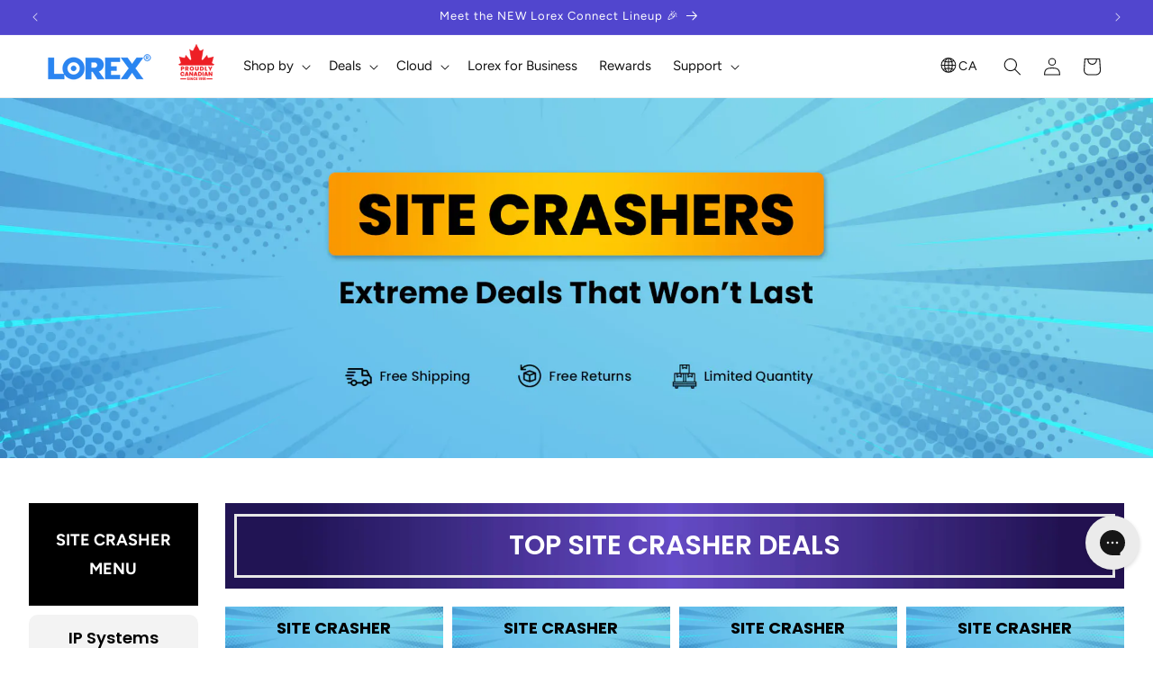

--- FILE ---
content_type: text/html; charset=utf-8
request_url: https://www.lorex.ca/pages/site-crashers
body_size: 76530
content:















<!doctype html>
<html class="js" lang="en">
  <head>
    <script src="https://cozycountryredirectvii.addons.business/js/eggbox/10717/script_acf1fb115dc95de24cadc10fdaa3b1af.js?v=1&sign=acf1fb115dc95de24cadc10fdaa3b1af&shop=stg-lorex-ca.myshopify.com" type='text/javascript'></script> 
    <meta charset="utf-8">
    <meta http-equiv="X-UA-Compatible" content="IE=edge">
    <meta name="viewport" content="width=device-width,initial-scale=1">
    <meta name="theme-color" content="">
    <link rel="canonical" href="https://www.lorex.ca/pages/site-crashers"><link rel="icon" type="image/png" href="//www.lorex.ca/cdn/shop/files/lblue-square-bluebg.png?crop=center&height=32&v=1752004397&width=32"><link rel="preconnect" href="https://fonts.shopifycdn.com" crossorigin><title>
      Mega Site Crasher Deals &amp; Promotions 2022 | Black Friday Special
 &ndash; Lorex Technology Inc. CA</title>

    
      <meta name="description" content="Lorex Site Crasher extreme deals on all Home Security Cameras &amp; Systems. Huge discounts upto 50% off for a limited time only. Limited quantities left with free standard shipping">
    

    

<meta property="og:site_name" content="Lorex Technology Inc. CA">
<meta property="og:url" content="https://www.lorex.ca/pages/site-crashers">
<meta property="og:title" content="Mega Site Crasher Deals &amp; Promotions 2022 | Black Friday Special">
<meta property="og:type" content="website">
<meta property="og:description" content="Lorex Site Crasher extreme deals on all Home Security Cameras &amp; Systems. Huge discounts upto 50% off for a limited time only. Limited quantities left with free standard shipping"><meta property="og:image" content="http://www.lorex.ca/cdn/shop/files/WebsitePreferencesImageDefault20250CA.jpg?v=1756130155">
  <meta property="og:image:secure_url" content="https://www.lorex.ca/cdn/shop/files/WebsitePreferencesImageDefault20250CA.jpg?v=1756130155">
  <meta property="og:image:width" content="1200">
  <meta property="og:image:height" content="628"><meta name="twitter:site" content="@lorextechnology"><meta name="twitter:card" content="summary_large_image">
<meta name="twitter:title" content="Mega Site Crasher Deals &amp; Promotions 2022 | Black Friday Special">
<meta name="twitter:description" content="Lorex Site Crasher extreme deals on all Home Security Cameras &amp; Systems. Huge discounts upto 50% off for a limited time only. Limited quantities left with free standard shipping">


    <script src="//www.lorex.ca/cdn/shop/t/72/assets/constants.js?v=132983761750457495441750172328" defer="defer"></script>
    <script src="//www.lorex.ca/cdn/shop/t/72/assets/pubsub.js?v=25310214064522200911750172330" defer="defer"></script>
    <script src="//www.lorex.ca/cdn/shop/t/72/assets/global.js?v=50682399300256351251750172328" defer="defer"></script>
    <script src="//www.lorex.ca/cdn/shop/t/72/assets/details-disclosure.js?v=13653116266235556501750172328" defer="defer"></script>
    <script src="//www.lorex.ca/cdn/shop/t/72/assets/details-modal.js?v=25581673532751508451750172328" defer="defer"></script>
    <script src="//www.lorex.ca/cdn/shop/t/72/assets/search-form.js?v=133129549252120666541750172330" defer="defer"></script>
    <script src="//www.lorex.ca/cdn/shop/t/72/assets/jquery.min.js?v=171470576117159292311750172329"></script>
    <script src="//www.lorex.ca/cdn/shop/t/72/assets/bootstrap.min.js?v=137266373661399881041750172327" defer="defer"></script>
    <script src="//www.lorex.ca/cdn/shop/t/72/assets/lity.js?v=48567640723500226611750172329" defer="defer"></script><!-- Google Tag Manager -->
<script>(function(w,d,s,l,i){w[l]=w[l]||[];w[l].push({'gtm.start':
new Date().getTime(),event:'gtm.js'});var f=d.getElementsByTagName(s)[0],
j=d.createElement(s),dl=l!='dataLayer'?'&l='+l:'';j.async=true;j.src=
'https://www.googletagmanager.com/gtm.js?id='+i+dl;f.parentNode.insertBefore(j,f);
})(window,document,'script','dataLayer','GTM-NN3X3GP');</script>
<!-- End Google Tag Manager -->


<script>
/**********************
* DATALAYER ARCHITECTURE: SHOPIFY 
* DEFINITION: A data layer helps you collect more accurate analytics data, that in turn allows you to better understand what potential buyers are doing on your website and where you can make improvements. It also reduces the time to implement marketing tags on a website, and reduces the need for IT involvement, leaving them to get on with implementing new features and fixing bugs.

* RESOURCES:
* http://www.datalayerdoctor.com/a-gentle-introduction-to-the-data-layer-for-digital-marketers/
* http://www.simoahava.com/analytics/data-layer/

* EXTERNAL DEPENDENCIES:
* jQuery
* jQuery Cookie Plugin v1.4.1 - https://github.com/carhartl/jquery-cookie
* cartjs - https://github.com/discolabs/cartjs

* DataLayer Architecture: Shopify v1.2
* COPYRIGHT 2021
* LICENSES: MIT ( https://opensource.org/licenses/MIT )
*/

/**********************
* PRELOADS 
* load jquery if it doesn't exist
***********************/ 

if(!window.jQuery){
    var jqueryScript = document.createElement('script');
    jqueryScript.setAttribute('src','https://ajax.googleapis.com/ajax/libs/jquery/3.6.0/jquery.min.js'); 
    document.head.appendChild(jqueryScript); 
}

__DL__jQueryinterval = setInterval(function(){
    // wait for jQuery to load & run script after jQuery has loaded
    if(window.jQuery){
        // search parameters
        getURLParams = function(name, url){
            if (!url) url = window.location.href;
            name = name.replace(/[\[\]]/g, "\\$&");
            var regex = new RegExp("[?&]" + name + "(=([^&#]*)|&|#|$)"),
            results = regex.exec(url);
            if (!results) return null;
            if (!results[2]) return '';
            return decodeURIComponent(results[2].replace(/\+/g, " "));
        };
        
        /**********************
        * DYNAMIC DEPENDENCIES
        ***********************/
        
        __DL__ = {
            dynamicCart: true,  // if cart is dynamic (meaning no refresh on cart add) set to true
            debug: false, // if true, console messages will be displayed
            cart: null,
            wishlist: null,
            removeCart: null
        };
        
        customBindings = {
            cartTriggers: [],
            viewCart: [],
            removeCartTrigger: [],
            cartVisableSelector: [],
            promoSubscriptionsSelectors: [],
            promoSuccess: [],
            ctaSelectors: [],
            newsletterSelectors: [],
            newsletterSuccess: [],
            searchPage: [],
            wishlistSelector: [],
            removeWishlist: [],
            wishlistPage: [],
            searchTermQuery: [getURLParams('q')], // replace var with correct query
        };
        
        /* DO NOT EDIT */
        defaultBindings = {
            cartTriggers: ['form[action="/cart/add"] [type="submit"],.add-to-cart,.cart-btn'],
            viewCart: ['form[action="/cart"],.my-cart,.trigger-cart,#mobileCart'],
            removeCartTrigger: ['[href*="/cart/change"]'],
            cartVisableSelector: ['.inlinecart.is-active,.inline-cart.is-active'],
            promoSubscriptionsSelectors: [],
            promoSuccess: [],
            ctaSelectors: [],
            newsletterSelectors: ['input.contact_email'],
            newsletterSuccess: ['.success_message'],
            searchPage: ['search'],
            wishlistSelector: [],
            removeWishlist: [],
            wishlistPage: []
        };
        
        // stitch bindings
        objectArray = customBindings;
        outputObject = __DL__;
        
        applyBindings = function(objectArray, outputObject){
            for (var x in objectArray) {  
                var key = x;
                var objs = objectArray[x]; 
                values = [];    
                if(objs.length > 0){    
                    values.push(objs);
                    if(key in outputObject){              
                        values.push(outputObject[key]); 
                        outputObject[key] = values.join(", "); 
                    }else{        
                        outputObject[key] = values.join(", ");
                    }   
                }  
            }
        };
        
        applyBindings(customBindings, __DL__);
        applyBindings(defaultBindings, __DL__);
        
        /**********************
        * PREREQUISITE LIBRARIES 
        ***********************/
        
        clearInterval(__DL__jQueryinterval);
        
        // jquery-cookies.js
        if(typeof $.cookie!==undefined){(function(a){if(typeof define==='function'&&define.amd){define(['jquery'],a)}else if(typeof exports==='object'){module.exports=a(require('jquery'))}else{a(jQuery)}}(function($){var g=/\+/g;function encode(s){return h.raw?s:encodeURIComponent(s)}function decode(s){return h.raw?s:decodeURIComponent(s)}function stringifyCookieValue(a){return encode(h.json?JSON.stringify(a):String(a))}function parseCookieValue(s){if(s.indexOf('"')===0){s=s.slice(1,-1).replace(/\\"/g,'"').replace(/\\\\/g,'\\')}try{s=decodeURIComponent(s.replace(g,' '));return h.json?JSON.parse(s):s}catch(e){}}function read(s,a){var b=h.raw?s:parseCookieValue(s);return $.isFunction(a)?a(b):b}var h=$.cookie=function(a,b,c){if(arguments.length>1&&!$.isFunction(b)){c=$.extend({},h.defaults,c);if(typeof c.expires==='number'){var d=c.expires,t=c.expires=new Date();t.setMilliseconds(t.getMilliseconds()+d*864e+5)}return(document.cookie=[encode(a),'=',stringifyCookieValue(b),c.expires?'; expires='+c.expires.toUTCString():'',c.path?'; path='+c.path:'',c.domain?'; domain='+c.domain:'',c.secure?'; secure':''].join(''))}var e=a?undefined:{},cookies=document.cookie?document.cookie.split('; '):[],i=0,l=cookies.length;for(;i<l;i++){var f=cookies[i].split('='),name=decode(f.shift()),cookie=f.join('=');if(a===name){e=read(cookie,b);break}if(!a&&(cookie=read(cookie))!==undefined){e[name]=cookie}}return e};h.defaults={};$.removeCookie=function(a,b){$.cookie(a,'',$.extend({},b,{expires:-1}));return!$.cookie(a)}}))}
        
        /**********************
        * Begin dataLayer Build 
        ***********************/
        
        /**
        * DEBUG
        * Set to true or false to display messages to the console
        */
        if(__DL__.debug){
            console.log('=====================\n| DATALAYER SHOPIFY |\n---------------------');
            console.log('Page Template: page.shogun.default');
        }
        
        window.dataLayer = window.dataLayer || [];  // init data layer if doesn't already exist
        dataLayer.push({'event': 'Begin DataLayer'}); // begin datalayer
        
        var template = "page.shogun.default"; 
        
        /**
        * Landing Page Cookie
        * 1. Detect if user just landed on the site
        * 2. Only fires if Page Title matches website */
        
        $.cookie.raw = true;
        if ($.cookie('landingPage') === undefined || $.cookie('landingPage').length === 0) {
            var landingPage = true;
            $.cookie('landingPage', unescape);
            $.removeCookie('landingPage', {path: '/'});
            $.cookie('landingPage', 'landed', {path: '/'});
        } else {
            var landingPage = false;
            $.cookie('landingPage', unescape);
            $.removeCookie('landingPage', {path: '/'});
            $.cookie('landingPage', 'refresh', {path: '/'});
        }
        if (__DL__.debug) {
            console.log('Landing Page: ' + landingPage);
        }
        
        /** 
        * Log State Cookie */
        
        
        var isLoggedIn = false;
        
        if (!isLoggedIn) {
            $.cookie('logState', unescape);
            $.removeCookie('logState', {path: '/'});
            $.cookie('logState', 'loggedOut', {path: '/'});
        } else {
            if ($.cookie('logState') === 'loggedOut' || $.cookie('logState') === undefined) {
                $.cookie('logState', unescape);
                $.removeCookie('logState', {path: '/'});
                $.cookie('logState', 'firstLog', {path: '/'});
            } else if ($.cookie('logState') === 'firstLog') {
                $.cookie('logState', unescape);
                $.removeCookie('logState', {path: '/'});
                $.cookie('logState', 'refresh', {path: '/'});
            }
        }
        
        if ($.cookie('logState') === 'firstLog') {
            var firstLog = true;
        } else {
            var firstLog = false;
        }
        
        /**********************
        * DATALAYER SECTIONS 
        ***********************/
        
        /**
        * DATALAYER: Landing Page
        * Fires any time a user first lands on the site. */
        
        if ($.cookie('landingPage') === 'landed') {
            dataLayer.push({
                'pageType': 'Landing',
                'event': 'Landing'
            });
            
            if (__DL__.debug) {
                console.log('DATALAYER: Landing Page fired.');
            }
        }
        
        /** 
        * DATALAYER: Log State
        * 1. Determine if user is logged in or not.
        * 2. Return User specific data. */
        
        var logState = {
            
            
            'logState' : "Logged Out",
            
            
            'firstLog'      : firstLog,
            'customerEmail' : null,
            'timestamp'     : Date.now(),  
            
            'customerType'       : 'New',
            'customerTypeNumber' :'1', 
            
            'shippingInfo' : {
                'fullName'  : null,
                'firstName' : null,
                'lastName'  : null,
                'address1'  : null,
                'address2'  : null,
                'street'    : null,
                'city'      : null,
                'province'  : null,
                'zip'       : null,
                'country'   : null,
                'phone'     : null,
            },
            'billingInfo' : {
                'fullName'  : null,
                'firstName' : null,
                'lastName'  : null,
                'address1'  : null,
                'address2'  : null,
                'street'    : null,
                'city'      : null,
                'province'  : null,
                'zip'       : null,
                'country'   : null,
                'phone'     : null,
            },
            'checkoutEmail' : null,
            'currency'      : "CAD",
            'pageType'      : 'Log State',
            'event'         : 'Log State'
        }
        
        dataLayer.push(logState);
        if(__DL__.debug){
            console.log("Log State"+" :"+JSON.stringify(logState, null, " "));
        }
        
        /** 
        * DATALAYER: Homepage */
        
        if(document.location.pathname == "/"){
            var homepage = {
                'pageType' : 'Homepage',
                'event'    : 'Homepage'
            };
            dataLayer.push(homepage);
            if(__DL__.debug){
                console.log("Homepage"+" :"+JSON.stringify(homepage, null, " "));
            }
        }
        
        /** 
        * DATALAYER: Blog Articles
        * Fire on Blog Article Pages */
        
        
        
        /** DATALAYER: Product List Page (Collections, Category)
        * Fire on all product listing pages. */
        
        
            
            /** DATALAYER: Product Page
            * Fire on all Product View pages. */
            
            if (template.match(/.*product.*/gi) && !template.match(/.*collection.*/gi)) {
                
                sku = '';
                var product = {
                    'products': [{
                        'id'              : null,
                        'sku'             : null,
                        'variantId'       : null,
                        'productType'     : null,
                        'name'            : null,
                        'price'           : "",
                        'description'     : "",
                        'imageURL'        : "https://www.lorex.ca/cdn/shopifycloud/storefront/assets/no-image-2048-a2addb12_grande.gif", 
                        'productURL'      : 'https://www.lorex.ca',
                        'brand'           : null,
                        'tags'            : null,
                        'comparePrice'    : "",
                        'categories'      : [],
                        'currentCategory' : null,
                        'productOptions'  : {
                            
                        }
                    }]
                };
                
                function productView(){
                    var sku = null;
                    dataLayer.push(product, {
                        'pageType' : 'Product',
                        'event'    : 'Product'});
                        if(__DL__.debug){
                            console.log("Product"+" :"+JSON.stringify(product, null, " "));
                        }
                    }
                    productView();
                    
                    $(__DL__.cartTriggers).click(function(){
                        var skumatch = null;
                        if(sku != skumatch){
                            productView();
                        }
                    });
                }
                
                /** DATALAYER: Cart View
                * Fire anytime a user views their cart (non-dynamic) */
                
                
                
                /** 
                * DATALAYER Variable
                * Checkout & Transaction Data */
                
                __DL__products = [];
                transactionData = {
                    'transactionNumber'      : null,
                    'transactionId'          : null,
                    'transactionAffiliation' : "Lorex Technology Inc. CA",
                    'transactionTotal'       : "",
                    'transactionTax'         : "",
                    'transactionShipping'    : "",
                    'transactionSubtotal'    : "",
                    
                    'taxPercent': null,
                    'products': __DL__products
                };
                
                if(__DL__.debug == true){
                    
                    /** DATALAYER: Transaction */
                    if(document.location.pathname.match(/.*order.*/g)){
                        dataLayer.push(transactionData,{
                            'pageType' :'Transaction',
                            'event'    :'Transaction'
                        });       
                        console.log("Transaction Data"+" :"+JSON.stringify(transactionData, null, " "));
                    }
                }
                
                /** DATALAYER: Checkout */
                if(Shopify.Checkout){
                    if(Shopify.Checkout.step){ 
                        if(Shopify.Checkout.step.length > 0){
                            if (Shopify.Checkout.step === 'contact_information'){
                                dataLayer.push(transactionData,{
                                    'event'    :'Customer Information',
                                    'pageType' :'Customer Information'});
                                    console.log("Customer Information - Transaction Data"+" :"+JSON.stringify(transactionData, null, " "));
                                }else if (Shopify.Checkout.step === 'shipping_method'){
                                    dataLayer.push(transactionData,{
                                        'event'    :'Shipping Information',
                                        'pageType' :'Shipping Information'});
                                        console.log("Shipping - Transaction Data"+" :"+JSON.stringify(transactionData, null, " "));
                                    }else if( Shopify.Checkout.step === "payment_method" ){
                                        dataLayer.push(transactionData,{
                                            'event'    :'Add Payment Info',
                                            'pageType' :'Add Payment Info'});
                                            console.log("Payment - Transaction Data"+" :"+JSON.stringify(transactionData, null, " "));
                                        }
                                    }
                                    
                                    if(__DL__.debug == true){
                                        /** DATALAYER: Transaction */
                                        if(Shopify.Checkout.page == "thank_you"){
                                            dataLayer.push(transactionData,{
                                                'pageType' :'Transaction',
                                                'event'    :'Transaction'
                                            });       
                                            console.log("Transaction Data"+" :"+JSON.stringify(transactionData, null, " "));  
                                        }
                                    }else{
                                        /** DATALAYER: Transaction */
                                        if(Shopify.Checkout.page == "thank_you"){
                                            dataLayer.push(transactionData,{
                                                'pageType' :'Transaction',
                                                'event'    :'Transaction'
                                            });
                                        }
                                    }
                                }
                            }
                            
                            /** DATALAYER: All Pages
                            * Fire all pages trigger after all additional dataLayers have loaded. */
                            
                            dataLayer.push({
                                'event': 'DataLayer Loaded'
                            });
                            
                            console.log('DATALAYER: DataLayer Loaded.');
                            
                            /**********************
                            * DATALAYER EVENT BINDINGS
                            ***********************/
                            
                            /** DATALAYER: 
                            * Add to Cart / Dynamic Cart View
                            * Fire all pages trigger after all additional dataLayers have loaded. */
                            
                            $(document).ready(function() {
                                
                                /** DATALAYER: Search Results */
                                
                                var searchPage = new RegExp(__DL__.searchPage, "g");
                                if(document.location.pathname.match(searchPage)){
                                    var search = {
                                        'searchTerm' : __DL__.searchTermQuery,
                                        'pageType'   : "Search",
                                        'event'      : "Search"
                                    };
                                    
                                    dataLayer.push(search);
                                    if(__DL__.debug){
                                        console.log("Search"+" :"+JSON.stringify(search, null, " "));
                                    }
                                }
                                
                                /** DATALAYER: Cart */
                                
                                // stage cart data
                                function mapJSONcartData(){
                                    jQuery.getJSON('/cart.js', function (response) {
                                        // get Json response 
                                        __DL__.cart = response;
                                        var cart = {
                                            'products': __DL__.cart.items.map(function (line_item) {
                                                return {
                                                    'id'       : line_item.id,
                                                    'sku'      : line_item.sku,
                                                    'variant'  : line_item.variant_id,
                                                    'name'     : line_item.title,
                                                    'price'    : (line_item.price/100),
                                                    'quantity' : line_item.quantity
                                                }
                                            }),
                                            'pageType' : 'Cart',
                                            'event'    : 'Cart'     
                                        };
                                        if(cart.products.length > 0){
                                            dataLayer.push(cart);
                                            if (__DL__.debug) {
                                                console.log("Cart"+" :"+JSON.stringify(cart, null, " "));
                                            }
                                        }
                                    });
                                }
                                
                                viewcartfire = 0;
                                
                                // view cart
                                $(__DL__.viewCart).on('click', function (event) {                                    
                                    if(viewcartfire !== 1){ 
                                        viewcartfire = 1;
                                        // if dynamic cart is TRUE
                                        if (__DL__.dynamicCart) {
                                            cartCheck = setInterval(function () {
                                                // begin check interval
                                                if ($(__DL__.cartVisableSelector).length > 0) {
                                                    // check visible selectors
                                                    clearInterval(cartCheck);
                                                    mapJSONcartData();
                                                    $(__DL__.removeCartTrigger).on('click', function (event) {
                                                        // remove from cart
                                                        var link = $(this).attr("href");
                                                        jQuery.getJSON(link, function (response) {
                                                            // get Json response 
                                                            __DL__.removeCart = response;
                                                            var removeFromCart = {
                                                                'products': __DL__.removeCart.items.map(function (line_item) {
                                                                    return {
                                                                        'id'       : line_item.id,
                                                                        'sku'      : line_item.sku,
                                                                        'variant'  : line_item.variant_id,
                                                                        'name'     : line_item.title,
                                                                        'price'    : (line_item.price/100),
                                                                        'quantity' : line_item.quantity
                                                                    }
                                                                }),
                                                                'pageType' : 'Remove from Cart',
                                                                'event'    : 'Remove from Cart'         
                                                            };
                                                            dataLayer.push(removeFromCart);
                                                            if (__DL__.debug) {
                                                                console.log("Cart"+" :"+JSON.stringify(removeFromCart, null, " "));
                                                            }
                                                        });
                                                    });
                                                }
                                            }, 500);
                                        }       
                                    }
                                });
                                
                                // add to cart
                                jQuery.getJSON('/cart.js', function (response) {
                                    // get Json response 
                                    __DL__.cart = response;
                                    var cart = {
                                        'products': __DL__.cart.items.map(function (line_item) {
                                            return {
                                                'id'       : line_item.id,
                                                'sku'      : line_item.sku,
                                                'variant'  : line_item.variant_id,
                                                'name'     : line_item.title,
                                                'price'    : (line_item.price/100),
                                                'quantity' : line_item.quantity
                                            }
                                        })
                                    }
                                    __DL__.cart = cart;
                                    collection_cartIDs = [];
                                    collection_matchIDs = [];
                                    collection_addtocart = [];
                                    for (var i = __DL__.cart.products.length - 1; i >= 0; i--) {
                                        var x = parseFloat(__DL__.cart.products[i].variant);
                                        collection_cartIDs.push(x);
                                    }
                                });
                                
                                function __DL__addtocart(){

                                
                                    
                                    dataLayer.push(product, {
                                        'pageType' : 'Add to Cart',
                                        'event'    : 'Add to Cart'
                                    });
                                    
                                    if (__DL__.debug) {
                                        console.log("Add to Cart"+" :"+JSON.stringify(product, null, " "));
                                    }
                                    
                                    
                                    
                                    // if dynamic cart is TRUE
                                    if (__DL__.dynamicCart) {
                                        console.log("dynamic");
                                        var cartCheck = setInterval(function () {
                                            // begin check interval
                                            if ($(__DL__.cartVisableSelector).length > 0) {
                                                // check visible selectors
                                                clearInterval(cartCheck);
                                                mapJSONcartData();
                                                $(__DL__.removeCartTrigger).on('click', function (event) {
                                                    // remove from cart
                                                    var link = $(this).attr("href");
                                                    jQuery.getJSON(link, function (response) {
                                                        // get Json response 
                                                        __DL__.removeCart = response;
                                                        var removeFromCart = {
                                                            'products': __DL__.removeCart.items.map(function (line_item) {
                                                                return {
                                                                    'id'       : line_item.id,
                                                                    'sku'      : line_item.sku,
                                                                    'variant'  : line_item.variant_id,
                                                                    'name'     : line_item.title,
                                                                    'price'    : (line_item.price/100),
                                                                    'quantity' : line_item.quantity
                                                                }
                                                            }),
                                                            'pageType' : 'Remove from Cart',
                                                            'event'    : 'Remove from Cart'         
                                                        };
                                                        dataLayer.push(removeFromCart);
                                                        if (__DL__.debug) {
                                                            console.log("Cart"+" :"+JSON.stringify(removeFromCart, null, " "));
                                                        }
                                                    });
                                                });
                                            }
                                        }, 500);
                                    }       
                                }
                                
                                $(document).on('click', __DL__.cartTriggers, function() {
                                    __DL__addtocart();
                                });
                                
                                /** 
                                 * DATALAYER: Newsletter Subscription */
                                __DL__newsletter_fire = 0;
                                $(document).on('click', __DL__.newsletterSelectors, function () {
                                    if(__DL__newsletter_fire !== 1){
                                        __DL__newsletter_fire = 1;
                                        var newsletterCheck = setInterval(function () {
                                            // begin check interval
                                            if ($(__DL__.newsletterSuccess).length > 0) {
                                                // check visible selectors
                                                clearInterval(newsletterCheck);
                                                dataLayer.push({'event': 'Newsletter Subscription'});
                                            }
                                        },500);
                                    }
                                });
                                
                                /** DATALAYER: Wishlist */
                                setTimeout( function(){
                                    
                                    $(__DL__.wishlistSelector).on('click', function () {
                                        dataLayer.push(product,
                                            {'event': 'Add to Wishlist'});
                                            if(__DL__.debug){
                                                console.log("Wishlist"+" :"+JSON.stringify(product, null, " "));
                                            }
                                        });
                                        
                                        if(document.location.pathname == __DL__.wishlistPage){
                                            var __DL__productLinks = $('[href*="product"]');
                                            var __DL__prods        = [];
                                            var __DL__links        = [];
                                            var __DL__count        = 1;
                                            
                                            $(__DL__productLinks).each(function(){
                                                var href = $(this).attr("href");
                                                if(!__DL__links.includes(href)){
                                                    __DL__links.push(href);
                                                    $(this).attr("dataLayer-wishlist-item",__DL__count++);
                                                    jQuery.getJSON(href, function (response) {
                                                        // get Json response 
                                                        __DL__.wishlist = response;
                                                        var wishlistproducts = {
                                                            'id'   : __DL__.wishlist.product.id,
                                                            'name' : __DL__.wishlist.product.title,
                                                        };
                                                        __DL__prods.push(wishlistproducts);
                                                    });
                                                }
                                            });
                                            
                                            dataLayer.push({'products': __DL__prods, 
                                            'pageType' : 'Wishlist',
                                            'event'    : 'Wishlist'});
                                        }
                                        
                                        var __DL__count = 1;
                                        var wishlistDel  = $(__DL__.removeWishlist);
                                        wishlistDel.each(function(){
                                            $(this).attr("dataLayer-wishlist-item-del",__DL__count++);
                                        });
                                        
                                        $(__DL__.removeWishlist).on('click', function(){
                                            console.log('click')
                                            var index = $(this).attr("dataLayer-wishlist-item-del");
                                            var link  = $("[dataLayer-wishlist-item="+index+"]").attr("href");
                                            console.log(index)
                                            console.log(link)
                                            jQuery.getJSON(link, function (response) {
                                                // get Json response 
                                                __DL__.wishlist     = response;
                                                var wishlistproducts = {
                                                    'id'   : __DL__.wishlist.product.id,
                                                    'name' : __DL__.wishlist.product.title,
                                                };
                                                
                                                dataLayer.push({'products': wishlistproducts,
                                                'pageType' : 'Wishlist',
                                                'event'    : 'Wishlist Delete Product'});
                                            });
                                        })
                                    }, 3000);
                                    
                                    /** DATALAYER: CTAs */
                                    $(__DL__.ctaSelectors).on('click', function () {
                                        var ctaCheck = setInterval(function () {
                                            // begin check interval
                                            if ($(__DL__.ctaSuccess).length > 0) {
                                                // check visible selectors
                                                clearInterval(ctaCheck);
                                                dataLayer.push({'event': 'CTA'});
                                            }
                                        },500);
                                    });
                                    
                                    /** DATALAYER: Promo Subscriptions */
                                    $(__DL__.promoSubscriptionsSelectors).on('click', function () {
                                        var ctaCheck = setInterval(function () {
                                            // begin check interval
                                            if ($(__DL__.promoSuccess).length > 0) {
                                                // check visible selectors
                                                clearInterval(ctaCheck);
                                                dataLayer.push({'event': 'Promo Subscription'});
                                            }
                                        },500);
                                    });
                                    
                                }); // document ready
                            }
                        }, 500);
</script>

      <script>
        
        var isCustomerLoggedIn = false;
        

        
        var m3_shopify_email_verification_enabled = true;
        
      </script>
      <script defer="defer" src="//www.lorex.ca/cdn/shop/t/72/assets/js.cookie.min.js?v=71577686044154431750172329"></script>
      <script defer="defer" src="//www.lorex.ca/cdn/shop/t/72/assets/m3.js?v=46529519419823521301752089896"></script>
    

    <meta name="ahrefs-site-verification" content="bf304b16503213f12884bd34d93f4d4f323049d87a98957176ec7b90962776e3">
    <script src="https://analytics.ahrefs.com/analytics.js" data-key="3NST6nyqz2XpcBVlwqmPzw" async></script><script src="//www.lorex.ca/cdn/shop/t/72/assets/animations.js?v=88693664871331136111750172327" defer="defer"></script>
  <script>window.performance && window.performance.mark && window.performance.mark('shopify.content_for_header.start');</script><meta name="google-site-verification" content="je7-mix3OqK7vjJ3TUz_Q9an0aD6Ugyky7P2bQqkHyU">
<meta name="google-site-verification" content="T0PsiR22kONfSGmldaJQ_Y5KiLriZfEOHWb_Ae3819w">
<meta id="shopify-digital-wallet" name="shopify-digital-wallet" content="/57541722291/digital_wallets/dialog">
<meta name="shopify-checkout-api-token" content="63e041e9baa93cc92cbb33ddd0c64438">
<meta id="in-context-paypal-metadata" data-shop-id="57541722291" data-venmo-supported="false" data-environment="production" data-locale="en_US" data-paypal-v4="true" data-currency="CAD">
<link rel="alternate" hreflang="x-default" href="https://www.lorex.ca/pages/site-crashers">
<link rel="alternate" hreflang="en-CA" href="https://www.lorex.ca/pages/site-crashers">
<link rel="alternate" hreflang="fr-CA" href="https://www.lorex.ca/fr/pages/site-crashers">
<script async="async" src="/checkouts/internal/preloads.js?locale=en-CA"></script>
<link rel="preconnect" href="https://shop.app" crossorigin="anonymous">
<script async="async" src="https://shop.app/checkouts/internal/preloads.js?locale=en-CA&shop_id=57541722291" crossorigin="anonymous"></script>
<script id="apple-pay-shop-capabilities" type="application/json">{"shopId":57541722291,"countryCode":"CA","currencyCode":"CAD","merchantCapabilities":["supports3DS"],"merchantId":"gid:\/\/shopify\/Shop\/57541722291","merchantName":"Lorex Technology Inc. CA","requiredBillingContactFields":["postalAddress","email","phone"],"requiredShippingContactFields":["postalAddress","email","phone"],"shippingType":"shipping","supportedNetworks":["visa","masterCard","amex","discover","interac","jcb"],"total":{"type":"pending","label":"Lorex Technology Inc. CA","amount":"1.00"},"shopifyPaymentsEnabled":true,"supportsSubscriptions":true}</script>
<script id="shopify-features" type="application/json">{"accessToken":"63e041e9baa93cc92cbb33ddd0c64438","betas":["rich-media-storefront-analytics"],"domain":"www.lorex.ca","predictiveSearch":true,"shopId":57541722291,"locale":"en"}</script>
<script>var Shopify = Shopify || {};
Shopify.shop = "stg-lorex-ca.myshopify.com";
Shopify.locale = "en";
Shopify.currency = {"active":"CAD","rate":"1.0"};
Shopify.country = "CA";
Shopify.theme = {"name":"2025 July 09 - Dawn Theme Update","id":147017302195,"schema_name":"Dawn","schema_version":"15.3.0","theme_store_id":null,"role":"main"};
Shopify.theme.handle = "null";
Shopify.theme.style = {"id":null,"handle":null};
Shopify.cdnHost = "www.lorex.ca/cdn";
Shopify.routes = Shopify.routes || {};
Shopify.routes.root = "/";</script>
<script type="module">!function(o){(o.Shopify=o.Shopify||{}).modules=!0}(window);</script>
<script>!function(o){function n(){var o=[];function n(){o.push(Array.prototype.slice.apply(arguments))}return n.q=o,n}var t=o.Shopify=o.Shopify||{};t.loadFeatures=n(),t.autoloadFeatures=n()}(window);</script>
<script>
  window.ShopifyPay = window.ShopifyPay || {};
  window.ShopifyPay.apiHost = "shop.app\/pay";
  window.ShopifyPay.redirectState = null;
</script>
<script id="shop-js-analytics" type="application/json">{"pageType":"page"}</script>
<script defer="defer" async type="module" src="//www.lorex.ca/cdn/shopifycloud/shop-js/modules/v2/client.init-shop-cart-sync_CGREiBkR.en.esm.js"></script>
<script defer="defer" async type="module" src="//www.lorex.ca/cdn/shopifycloud/shop-js/modules/v2/chunk.common_Bt2Up4BP.esm.js"></script>
<script type="module">
  await import("//www.lorex.ca/cdn/shopifycloud/shop-js/modules/v2/client.init-shop-cart-sync_CGREiBkR.en.esm.js");
await import("//www.lorex.ca/cdn/shopifycloud/shop-js/modules/v2/chunk.common_Bt2Up4BP.esm.js");

  window.Shopify.SignInWithShop?.initShopCartSync?.({"fedCMEnabled":true,"windoidEnabled":true});

</script>
<script>
  window.Shopify = window.Shopify || {};
  if (!window.Shopify.featureAssets) window.Shopify.featureAssets = {};
  window.Shopify.featureAssets['shop-js'] = {"shop-cart-sync":["modules/v2/client.shop-cart-sync_CQNAmp__.en.esm.js","modules/v2/chunk.common_Bt2Up4BP.esm.js"],"init-windoid":["modules/v2/client.init-windoid_BMafEeJe.en.esm.js","modules/v2/chunk.common_Bt2Up4BP.esm.js"],"shop-cash-offers":["modules/v2/client.shop-cash-offers_3d66YIS3.en.esm.js","modules/v2/chunk.common_Bt2Up4BP.esm.js","modules/v2/chunk.modal_Dk0o9ppo.esm.js"],"init-fed-cm":["modules/v2/client.init-fed-cm_B-WG4sqw.en.esm.js","modules/v2/chunk.common_Bt2Up4BP.esm.js"],"shop-toast-manager":["modules/v2/client.shop-toast-manager_DhuhblEJ.en.esm.js","modules/v2/chunk.common_Bt2Up4BP.esm.js"],"shop-button":["modules/v2/client.shop-button_B5xLHL5j.en.esm.js","modules/v2/chunk.common_Bt2Up4BP.esm.js"],"avatar":["modules/v2/client.avatar_BTnouDA3.en.esm.js"],"init-shop-email-lookup-coordinator":["modules/v2/client.init-shop-email-lookup-coordinator_hqFayTDE.en.esm.js","modules/v2/chunk.common_Bt2Up4BP.esm.js"],"init-shop-cart-sync":["modules/v2/client.init-shop-cart-sync_CGREiBkR.en.esm.js","modules/v2/chunk.common_Bt2Up4BP.esm.js"],"shop-login-button":["modules/v2/client.shop-login-button_g5QkWrqe.en.esm.js","modules/v2/chunk.common_Bt2Up4BP.esm.js","modules/v2/chunk.modal_Dk0o9ppo.esm.js"],"pay-button":["modules/v2/client.pay-button_Cuf0bNvL.en.esm.js","modules/v2/chunk.common_Bt2Up4BP.esm.js"],"init-shop-for-new-customer-accounts":["modules/v2/client.init-shop-for-new-customer-accounts_Bxwhl6__.en.esm.js","modules/v2/client.shop-login-button_g5QkWrqe.en.esm.js","modules/v2/chunk.common_Bt2Up4BP.esm.js","modules/v2/chunk.modal_Dk0o9ppo.esm.js"],"init-customer-accounts-sign-up":["modules/v2/client.init-customer-accounts-sign-up_al3d1WE3.en.esm.js","modules/v2/client.shop-login-button_g5QkWrqe.en.esm.js","modules/v2/chunk.common_Bt2Up4BP.esm.js","modules/v2/chunk.modal_Dk0o9ppo.esm.js"],"shop-follow-button":["modules/v2/client.shop-follow-button_B9MutJJO.en.esm.js","modules/v2/chunk.common_Bt2Up4BP.esm.js","modules/v2/chunk.modal_Dk0o9ppo.esm.js"],"checkout-modal":["modules/v2/client.checkout-modal_OBPaeP-J.en.esm.js","modules/v2/chunk.common_Bt2Up4BP.esm.js","modules/v2/chunk.modal_Dk0o9ppo.esm.js"],"init-customer-accounts":["modules/v2/client.init-customer-accounts_Brxa5h1K.en.esm.js","modules/v2/client.shop-login-button_g5QkWrqe.en.esm.js","modules/v2/chunk.common_Bt2Up4BP.esm.js","modules/v2/chunk.modal_Dk0o9ppo.esm.js"],"lead-capture":["modules/v2/client.lead-capture_BBBv1Qpe.en.esm.js","modules/v2/chunk.common_Bt2Up4BP.esm.js","modules/v2/chunk.modal_Dk0o9ppo.esm.js"],"shop-login":["modules/v2/client.shop-login_DoNRI_y4.en.esm.js","modules/v2/chunk.common_Bt2Up4BP.esm.js","modules/v2/chunk.modal_Dk0o9ppo.esm.js"],"payment-terms":["modules/v2/client.payment-terms_BlOJedZ2.en.esm.js","modules/v2/chunk.common_Bt2Up4BP.esm.js","modules/v2/chunk.modal_Dk0o9ppo.esm.js"]};
</script>
<script>(function() {
  var isLoaded = false;
  function asyncLoad() {
    if (isLoaded) return;
    isLoaded = true;
    var urls = ["https:\/\/cozycountryredirectvii.addons.business\/js\/eggbox\/10717\/script_acf1fb115dc95de24cadc10fdaa3b1af.js?v=1\u0026sign=acf1fb115dc95de24cadc10fdaa3b1af\u0026shop=stg-lorex-ca.myshopify.com","https:\/\/na.shgcdn3.com\/pixel-collector.js?shop=stg-lorex-ca.myshopify.com","https:\/\/api.prod-rome.ue2.breadgateway.net\/api\/shopify-plugin-backend\/messaging-app\/cart.js?shopId=2291eae2-dd57-4adb-bd09-9f915dc058ce\u0026shop=stg-lorex-ca.myshopify.com","https:\/\/d18eg7dreypte5.cloudfront.net\/browse-abandonment\/smsbump_timer.js?shop=stg-lorex-ca.myshopify.com","https:\/\/cdn-app.sealsubscriptions.com\/shopify\/public\/js\/sealsubscriptions.js?shop=stg-lorex-ca.myshopify.com","https:\/\/config.gorgias.chat\/bundle-loader\/01GYCCVQFHAAD0YVNKKAPJGF31?source=shopify1click\u0026shop=stg-lorex-ca.myshopify.com","https:\/\/assets.9gtb.com\/loader.js?g_cvt_id=2bf0bf8b-faf9-4cc6-a69d-572ec52fedbd\u0026shop=stg-lorex-ca.myshopify.com"];
    for (var i = 0; i < urls.length; i++) {
      var s = document.createElement('script');
      s.type = 'text/javascript';
      s.async = true;
      s.src = urls[i];
      var x = document.getElementsByTagName('script')[0];
      x.parentNode.insertBefore(s, x);
    }
  };
  if(window.attachEvent) {
    window.attachEvent('onload', asyncLoad);
  } else {
    window.addEventListener('load', asyncLoad, false);
  }
})();</script>
<script id="__st">var __st={"a":57541722291,"offset":-18000,"reqid":"e7d492f9-b9b5-4dd8-9bf4-9d859ce162e9-1762621906","pageurl":"www.lorex.ca\/pages\/site-crashers","s":"pages-86692659379","u":"ffa39bda1c34","p":"page","rtyp":"page","rid":86692659379};</script>
<script>window.ShopifyPaypalV4VisibilityTracking = true;</script>
<script id="captcha-bootstrap">!function(){'use strict';const t='contact',e='account',n='new_comment',o=[[t,t],['blogs',n],['comments',n],[t,'customer']],c=[[e,'customer_login'],[e,'guest_login'],[e,'recover_customer_password'],[e,'create_customer']],r=t=>t.map((([t,e])=>`form[action*='/${t}']:not([data-nocaptcha='true']) input[name='form_type'][value='${e}']`)).join(','),a=t=>()=>t?[...document.querySelectorAll(t)].map((t=>t.form)):[];function s(){const t=[...o],e=r(t);return a(e)}const i='password',u='form_key',d=['recaptcha-v3-token','g-recaptcha-response','h-captcha-response',i],f=()=>{try{return window.sessionStorage}catch{return}},m='__shopify_v',_=t=>t.elements[u];function p(t,e,n=!1){try{const o=window.sessionStorage,c=JSON.parse(o.getItem(e)),{data:r}=function(t){const{data:e,action:n}=t;return t[m]||n?{data:e,action:n}:{data:t,action:n}}(c);for(const[e,n]of Object.entries(r))t.elements[e]&&(t.elements[e].value=n);n&&o.removeItem(e)}catch(o){console.error('form repopulation failed',{error:o})}}const l='form_type',E='cptcha';function T(t){t.dataset[E]=!0}const w=window,h=w.document,L='Shopify',v='ce_forms',y='captcha';let A=!1;((t,e)=>{const n=(g='f06e6c50-85a8-45c8-87d0-21a2b65856fe',I='https://cdn.shopify.com/shopifycloud/storefront-forms-hcaptcha/ce_storefront_forms_captcha_hcaptcha.v1.5.2.iife.js',D={infoText:'Protected by hCaptcha',privacyText:'Privacy',termsText:'Terms'},(t,e,n)=>{const o=w[L][v],c=o.bindForm;if(c)return c(t,g,e,D).then(n);var r;o.q.push([[t,g,e,D],n]),r=I,A||(h.body.append(Object.assign(h.createElement('script'),{id:'captcha-provider',async:!0,src:r})),A=!0)});var g,I,D;w[L]=w[L]||{},w[L][v]=w[L][v]||{},w[L][v].q=[],w[L][y]=w[L][y]||{},w[L][y].protect=function(t,e){n(t,void 0,e),T(t)},Object.freeze(w[L][y]),function(t,e,n,w,h,L){const[v,y,A,g]=function(t,e,n){const i=e?o:[],u=t?c:[],d=[...i,...u],f=r(d),m=r(i),_=r(d.filter((([t,e])=>n.includes(e))));return[a(f),a(m),a(_),s()]}(w,h,L),I=t=>{const e=t.target;return e instanceof HTMLFormElement?e:e&&e.form},D=t=>v().includes(t);t.addEventListener('submit',(t=>{const e=I(t);if(!e)return;const n=D(e)&&!e.dataset.hcaptchaBound&&!e.dataset.recaptchaBound,o=_(e),c=g().includes(e)&&(!o||!o.value);(n||c)&&t.preventDefault(),c&&!n&&(function(t){try{if(!f())return;!function(t){const e=f();if(!e)return;const n=_(t);if(!n)return;const o=n.value;o&&e.removeItem(o)}(t);const e=Array.from(Array(32),(()=>Math.random().toString(36)[2])).join('');!function(t,e){_(t)||t.append(Object.assign(document.createElement('input'),{type:'hidden',name:u})),t.elements[u].value=e}(t,e),function(t,e){const n=f();if(!n)return;const o=[...t.querySelectorAll(`input[type='${i}']`)].map((({name:t})=>t)),c=[...d,...o],r={};for(const[a,s]of new FormData(t).entries())c.includes(a)||(r[a]=s);n.setItem(e,JSON.stringify({[m]:1,action:t.action,data:r}))}(t,e)}catch(e){console.error('failed to persist form',e)}}(e),e.submit())}));const S=(t,e)=>{t&&!t.dataset[E]&&(n(t,e.some((e=>e===t))),T(t))};for(const o of['focusin','change'])t.addEventListener(o,(t=>{const e=I(t);D(e)&&S(e,y())}));const B=e.get('form_key'),M=e.get(l),P=B&&M;t.addEventListener('DOMContentLoaded',(()=>{const t=y();if(P)for(const e of t)e.elements[l].value===M&&p(e,B);[...new Set([...A(),...v().filter((t=>'true'===t.dataset.shopifyCaptcha))])].forEach((e=>S(e,t)))}))}(h,new URLSearchParams(w.location.search),n,t,e,['guest_login'])})(!0,!1)}();</script>
<script integrity="sha256-52AcMU7V7pcBOXWImdc/TAGTFKeNjmkeM1Pvks/DTgc=" data-source-attribution="shopify.loadfeatures" defer="defer" src="//www.lorex.ca/cdn/shopifycloud/storefront/assets/storefront/load_feature-81c60534.js" crossorigin="anonymous"></script>
<script crossorigin="anonymous" defer="defer" src="//www.lorex.ca/cdn/shopifycloud/storefront/assets/shopify_pay/storefront-65b4c6d7.js?v=20250812"></script>
<script data-source-attribution="shopify.dynamic_checkout.dynamic.init">var Shopify=Shopify||{};Shopify.PaymentButton=Shopify.PaymentButton||{isStorefrontPortableWallets:!0,init:function(){window.Shopify.PaymentButton.init=function(){};var t=document.createElement("script");t.src="https://www.lorex.ca/cdn/shopifycloud/portable-wallets/latest/portable-wallets.en.js",t.type="module",document.head.appendChild(t)}};
</script>
<script data-source-attribution="shopify.dynamic_checkout.buyer_consent">
  function portableWalletsHideBuyerConsent(e){var t=document.getElementById("shopify-buyer-consent"),n=document.getElementById("shopify-subscription-policy-button");t&&n&&(t.classList.add("hidden"),t.setAttribute("aria-hidden","true"),n.removeEventListener("click",e))}function portableWalletsShowBuyerConsent(e){var t=document.getElementById("shopify-buyer-consent"),n=document.getElementById("shopify-subscription-policy-button");t&&n&&(t.classList.remove("hidden"),t.removeAttribute("aria-hidden"),n.addEventListener("click",e))}window.Shopify?.PaymentButton&&(window.Shopify.PaymentButton.hideBuyerConsent=portableWalletsHideBuyerConsent,window.Shopify.PaymentButton.showBuyerConsent=portableWalletsShowBuyerConsent);
</script>
<script data-source-attribution="shopify.dynamic_checkout.cart.bootstrap">document.addEventListener("DOMContentLoaded",(function(){function t(){return document.querySelector("shopify-accelerated-checkout-cart, shopify-accelerated-checkout")}if(t())Shopify.PaymentButton.init();else{new MutationObserver((function(e,n){t()&&(Shopify.PaymentButton.init(),n.disconnect())})).observe(document.body,{childList:!0,subtree:!0})}}));
</script>
<link id="shopify-accelerated-checkout-styles" rel="stylesheet" media="screen" href="https://www.lorex.ca/cdn/shopifycloud/portable-wallets/latest/accelerated-checkout-backwards-compat.css" crossorigin="anonymous">
<style id="shopify-accelerated-checkout-cart">
        #shopify-buyer-consent {
  margin-top: 1em;
  display: inline-block;
  width: 100%;
}

#shopify-buyer-consent.hidden {
  display: none;
}

#shopify-subscription-policy-button {
  background: none;
  border: none;
  padding: 0;
  text-decoration: underline;
  font-size: inherit;
  cursor: pointer;
}

#shopify-subscription-policy-button::before {
  box-shadow: none;
}

      </style>
<script id="sections-script" data-sections="header" defer="defer" src="//www.lorex.ca/cdn/shop/t/72/compiled_assets/scripts.js?31640"></script>
<script>window.performance && window.performance.mark && window.performance.mark('shopify.content_for_header.end');</script>
  



  <script type="text/javascript">
    window.__shgProducts = window.__shgProducts || {};
    
      
      
        window.__shgProducts["product-4k-ultra-hd-security-camera-with-color-night-vision"] = {"id":6935349100723,"title":"4K Ultra HD Security Camera with Color Night Vision","handle":"product-4k-ultra-hd-security-camera-with-color-night-vision","description":"Capture the details you need with this powerful Analog HD security camera from Lorex. This camera features high quality 4K Ultra HD resolution recording, Color Night Vision™ in ambient lighting conditions, and up to 120ft (37m) long-range IR night vision, so you can be assured that you are covered both day and night.","published_at":"2021-10-05T14:26:44-04:00","created_at":"2021-10-05T14:26:44-04:00","vendor":"Lorex Discontinued","type":"Analog Security Cameras","tags":["criteo-exclude","gorgias_do_not_recommend"],"price":36999,"price_min":36999,"price_max":36999,"available":false,"price_varies":false,"compare_at_price":null,"compare_at_price_min":0,"compare_at_price_max":0,"compare_at_price_varies":false,"variants":[{"id":40703280349363,"title":"4-pack","option1":"4-pack","option2":null,"option3":null,"sku":"C841CA-4PK","requires_shipping":true,"taxable":true,"featured_image":{"id":33783052566707,"product_id":6935349100723,"position":5,"created_at":"2023-11-06T13:16:45-05:00","updated_at":"2023-11-06T13:16:45-05:00","alt":"4K Ultra HD Security Camera with Color Night Vision (4-pack)","width":1200,"height":800,"src":"\/\/www.lorex.ca\/cdn\/shop\/files\/031218bff1ac5e123b0685864f333dc75854148cd5961720c8a32ba44b0cfe04.png?v=1699294605","variant_ids":[40703280349363]},"available":false,"name":"4K Ultra HD Security Camera with Color Night Vision - 4-pack","public_title":"4-pack","options":["4-pack"],"price":36999,"weight":5897,"compare_at_price":null,"inventory_management":"shopify","barcode":"695529026152","featured_media":{"alt":"4K Ultra HD Security Camera with Color Night Vision (4-pack)","id":26163401031859,"position":5,"preview_image":{"aspect_ratio":1.5,"height":800,"width":1200,"src":"\/\/www.lorex.ca\/cdn\/shop\/files\/031218bff1ac5e123b0685864f333dc75854148cd5961720c8a32ba44b0cfe04.png?v=1699294605"}},"requires_selling_plan":false,"selling_plan_allocations":[],"quantity_rule":{"min":1,"max":null,"increment":1}}],"images":["\/\/www.lorex.ca\/cdn\/shop\/files\/67bc2c95aa940320c9a6b3663298e2bb27fa2346f7f6c626c41db5e60a85ca81.png?v=1699294597","\/\/www.lorex.ca\/cdn\/shop\/files\/be8fbba0feb06a53a557b938b55ecf9d1720752ef60e78f51f7574d1d0d27ddc_10b44f3f-84ff-4639-b232-206cd74f95ca.png?v=1699294599","\/\/www.lorex.ca\/cdn\/shop\/files\/229006e14a50724d716c3edab1fdd9463cc543d0d48f1f320536b87005366b2e_10afee12-455e-42f6-9fe4-cb936b14c96a.png?v=1699294601","\/\/www.lorex.ca\/cdn\/shop\/files\/a6b1aee90333ea9c241370f49bc30329e33e9417237fbbfa7cf28d1d21e38ad4_0033a04e-546a-435a-a1f1-cad071f586c3.png?v=1699294603","\/\/www.lorex.ca\/cdn\/shop\/files\/031218bff1ac5e123b0685864f333dc75854148cd5961720c8a32ba44b0cfe04.png?v=1699294605","\/\/www.lorex.ca\/cdn\/shop\/files\/04d302745e52f980cfc179ac1079e0afd1352d7207f669937984bec405e5af97.png?v=1699294607"],"featured_image":"\/\/www.lorex.ca\/cdn\/shop\/files\/67bc2c95aa940320c9a6b3663298e2bb27fa2346f7f6c626c41db5e60a85ca81.png?v=1699294597","options":["Multi-pack"],"media":[{"alt":"4K Ultra HD Security Camera with Color Night Vision","id":26163400016051,"position":1,"preview_image":{"aspect_ratio":1.5,"height":800,"width":1200,"src":"\/\/www.lorex.ca\/cdn\/shop\/files\/67bc2c95aa940320c9a6b3663298e2bb27fa2346f7f6c626c41db5e60a85ca81.png?v=1699294597"},"aspect_ratio":1.5,"height":800,"media_type":"image","src":"\/\/www.lorex.ca\/cdn\/shop\/files\/67bc2c95aa940320c9a6b3663298e2bb27fa2346f7f6c626c41db5e60a85ca81.png?v=1699294597","width":1200},{"alt":"4K Ultra HD Security Camera with Color Night Vision","id":26163400540339,"position":2,"preview_image":{"aspect_ratio":1.5,"height":800,"width":1200,"src":"\/\/www.lorex.ca\/cdn\/shop\/files\/be8fbba0feb06a53a557b938b55ecf9d1720752ef60e78f51f7574d1d0d27ddc_10b44f3f-84ff-4639-b232-206cd74f95ca.png?v=1699294599"},"aspect_ratio":1.5,"height":800,"media_type":"image","src":"\/\/www.lorex.ca\/cdn\/shop\/files\/be8fbba0feb06a53a557b938b55ecf9d1720752ef60e78f51f7574d1d0d27ddc_10b44f3f-84ff-4639-b232-206cd74f95ca.png?v=1699294599","width":1200},{"alt":"4K Ultra HD Security Camera with Color Night Vision","id":26163400704179,"position":3,"preview_image":{"aspect_ratio":1.5,"height":800,"width":1200,"src":"\/\/www.lorex.ca\/cdn\/shop\/files\/229006e14a50724d716c3edab1fdd9463cc543d0d48f1f320536b87005366b2e_10afee12-455e-42f6-9fe4-cb936b14c96a.png?v=1699294601"},"aspect_ratio":1.5,"height":800,"media_type":"image","src":"\/\/www.lorex.ca\/cdn\/shop\/files\/229006e14a50724d716c3edab1fdd9463cc543d0d48f1f320536b87005366b2e_10afee12-455e-42f6-9fe4-cb936b14c96a.png?v=1699294601","width":1200},{"alt":"4K Ultra HD Security Camera with Color Night Vision","id":26163400835251,"position":4,"preview_image":{"aspect_ratio":1.5,"height":800,"width":1200,"src":"\/\/www.lorex.ca\/cdn\/shop\/files\/a6b1aee90333ea9c241370f49bc30329e33e9417237fbbfa7cf28d1d21e38ad4_0033a04e-546a-435a-a1f1-cad071f586c3.png?v=1699294603"},"aspect_ratio":1.5,"height":800,"media_type":"image","src":"\/\/www.lorex.ca\/cdn\/shop\/files\/a6b1aee90333ea9c241370f49bc30329e33e9417237fbbfa7cf28d1d21e38ad4_0033a04e-546a-435a-a1f1-cad071f586c3.png?v=1699294603","width":1200},{"alt":"4K Ultra HD Security Camera with Color Night Vision (4-pack)","id":26163401031859,"position":5,"preview_image":{"aspect_ratio":1.5,"height":800,"width":1200,"src":"\/\/www.lorex.ca\/cdn\/shop\/files\/031218bff1ac5e123b0685864f333dc75854148cd5961720c8a32ba44b0cfe04.png?v=1699294605"},"aspect_ratio":1.5,"height":800,"media_type":"image","src":"\/\/www.lorex.ca\/cdn\/shop\/files\/031218bff1ac5e123b0685864f333dc75854148cd5961720c8a32ba44b0cfe04.png?v=1699294605","width":1200},{"alt":"4K Ultra HD Security Camera with Color Night Vision (4-pack)","id":26163401228467,"position":6,"preview_image":{"aspect_ratio":1.5,"height":800,"width":1200,"src":"\/\/www.lorex.ca\/cdn\/shop\/files\/04d302745e52f980cfc179ac1079e0afd1352d7207f669937984bec405e5af97.png?v=1699294607"},"aspect_ratio":1.5,"height":800,"media_type":"image","src":"\/\/www.lorex.ca\/cdn\/shop\/files\/04d302745e52f980cfc179ac1079e0afd1352d7207f669937984bec405e5af97.png?v=1699294607","width":1200}],"requires_selling_plan":false,"selling_plan_groups":[],"content":"Capture the details you need with this powerful Analog HD security camera from Lorex. This camera features high quality 4K Ultra HD resolution recording, Color Night Vision™ in ambient lighting conditions, and up to 120ft (37m) long-range IR night vision, so you can be assured that you are covered both day and night."};
      
    
      
      
        window.__shgProducts["4k-ultra-hd-active-deterrence-security-camera-with-color-night-vision-1"] = {"id":6935442751667,"title":"4K Ultra HD Active Deterrence Security Camera with Color Night Vision","handle":"4k-ultra-hd-active-deterrence-security-camera-with-color-night-vision-1","description":"Security cameras are your first line of defense. Well, with this security camera, you will be adding a whole new level of defense. It feaures our active deterrence feature, which will help ward off would-be intruders thanks to a bright customizable LED light and remote-triggered siren. Along with vivid 4K resolution recording and our amazing Color Night Vision technology, this security camera is a difference-maker.","published_at":"2021-10-05T17:01:49-04:00","created_at":"2021-10-05T17:01:49-04:00","vendor":"Lorex Discontinued","type":"Analog Security Cameras","tags":["criteo-exclude","gorgias_do_not_recommend","relatedcomponent"],"price":10999,"price_min":10999,"price_max":39999,"available":false,"price_varies":true,"compare_at_price":null,"compare_at_price_min":0,"compare_at_price_max":0,"compare_at_price_varies":false,"variants":[{"id":40703672811699,"title":"Single","option1":"Single","option2":null,"option3":null,"sku":"C881DA-W","requires_shipping":true,"taxable":true,"featured_image":{"id":33808856350899,"product_id":6935442751667,"position":3,"created_at":"2023-11-13T10:08:31-05:00","updated_at":"2023-11-13T10:08:31-05:00","alt":"4K Ultra HD Active Deterrence Security Camera with Color Night Vision","width":1200,"height":800,"src":"\/\/www.lorex.ca\/cdn\/shop\/files\/37af53067f71e005cd08b0ba26cf55aee1609f1a5f3f10f69ce167acb04d1750.png?v=1699888111","variant_ids":[40703672811699]},"available":false,"name":"4K Ultra HD Active Deterrence Security Camera with Color Night Vision - Single","public_title":"Single","options":["Single"],"price":10999,"weight":1361,"compare_at_price":null,"inventory_management":"shopify","barcode":"695529039268","featured_media":{"alt":"4K Ultra HD Active Deterrence Security Camera with Color Night Vision","id":26190435385523,"position":3,"preview_image":{"aspect_ratio":1.5,"height":800,"width":1200,"src":"\/\/www.lorex.ca\/cdn\/shop\/files\/37af53067f71e005cd08b0ba26cf55aee1609f1a5f3f10f69ce167acb04d1750.png?v=1699888111"}},"requires_selling_plan":false,"selling_plan_allocations":[],"quantity_rule":{"min":1,"max":null,"increment":1}},{"id":40703672746163,"title":"2-pack","option1":"2-pack","option2":null,"option3":null,"sku":"C881DA-2PK","requires_shipping":true,"taxable":true,"featured_image":{"id":33808857235635,"product_id":6935442751667,"position":10,"created_at":"2023-11-13T10:08:43-05:00","updated_at":"2023-11-13T10:08:44-05:00","alt":"4K Ultra HD Active Deterrence Security Camera with Color Night Vision (2-pack)","width":1200,"height":800,"src":"\/\/www.lorex.ca\/cdn\/shop\/files\/3f55398666c91cd56b48858c071aeae43e28f3b47ab320b708c41f746c1425f4.png?v=1699888124","variant_ids":[40703672746163]},"available":false,"name":"4K Ultra HD Active Deterrence Security Camera with Color Night Vision - 2-pack","public_title":"2-pack","options":["2-pack"],"price":20999,"weight":3629,"compare_at_price":null,"inventory_management":"shopify","barcode":"695529039244","featured_media":{"alt":"4K Ultra HD Active Deterrence Security Camera with Color Night Vision (2-pack)","id":26190436237491,"position":10,"preview_image":{"aspect_ratio":1.5,"height":800,"width":1200,"src":"\/\/www.lorex.ca\/cdn\/shop\/files\/3f55398666c91cd56b48858c071aeae43e28f3b47ab320b708c41f746c1425f4.png?v=1699888124"}},"requires_selling_plan":false,"selling_plan_allocations":[],"quantity_rule":{"min":1,"max":null,"increment":1}},{"id":40703672778931,"title":"4-pack","option1":"4-pack","option2":null,"option3":null,"sku":"C881DA-4PK","requires_shipping":true,"taxable":true,"featured_image":{"id":33808857596083,"product_id":6935442751667,"position":13,"created_at":"2023-11-13T10:08:49-05:00","updated_at":"2023-11-13T10:08:49-05:00","alt":"4K Ultra HD Active Deterrence Security Camera with Color Night Vision (4-pack)","width":1200,"height":800,"src":"\/\/www.lorex.ca\/cdn\/shop\/files\/987ffcffe6950cff60dc7899b9d3fdaeadd3bce4e1a725fb0e74d17948eff842.png?v=1699888129","variant_ids":[40703672778931]},"available":false,"name":"4K Ultra HD Active Deterrence Security Camera with Color Night Vision - 4-pack","public_title":"4-pack","options":["4-pack"],"price":39999,"weight":5897,"compare_at_price":null,"inventory_management":"shopify","barcode":"695529039251","featured_media":{"alt":"4K Ultra HD Active Deterrence Security Camera with Color Night Vision (4-pack)","id":26190436630707,"position":13,"preview_image":{"aspect_ratio":1.5,"height":800,"width":1200,"src":"\/\/www.lorex.ca\/cdn\/shop\/files\/987ffcffe6950cff60dc7899b9d3fdaeadd3bce4e1a725fb0e74d17948eff842.png?v=1699888129"}},"requires_selling_plan":false,"selling_plan_allocations":[],"quantity_rule":{"min":1,"max":null,"increment":1}}],"images":["\/\/www.lorex.ca\/cdn\/shop\/files\/1aadc4384867985148bf0c5ed1fc730fab27ee6a3b090495e48c15d3e860c51c.png?v=1699888107","\/\/www.lorex.ca\/cdn\/shop\/files\/2f0a53d6e24c43498484ba84cb124cd784f324f0fd436d7ee699c7ec2047a934.png?v=1699888109","\/\/www.lorex.ca\/cdn\/shop\/files\/37af53067f71e005cd08b0ba26cf55aee1609f1a5f3f10f69ce167acb04d1750.png?v=1699888111","\/\/www.lorex.ca\/cdn\/shop\/files\/7973601ab99ec582c0511510dc9c8e305f7155d5f9ca53c0430497b9bdf09354.png?v=1699888112","\/\/www.lorex.ca\/cdn\/shop\/files\/967f621500e0016b769c95834419e8c646113eaf5b4be5fe3f3c714426996055.png?v=1699888114","\/\/www.lorex.ca\/cdn\/shop\/files\/735ecda9fdcdafe83d56cb375286c9f2b6c9f0ef18c6a59cbd044f633c6247ce.png?v=1699888116","\/\/www.lorex.ca\/cdn\/shop\/files\/17682f7138d1c3d82c461520b5fb0d78240217e6ee96223a0cf1199d47d80f7c.png?v=1699888118","\/\/www.lorex.ca\/cdn\/shop\/files\/aab7cf38fc2479abe5fda785f0ef8d92cacc006b9930ff4669b2a3d7f8a580c7.png?v=1699888120","\/\/www.lorex.ca\/cdn\/shop\/files\/70c24359876c96d141e6561645f777dd20134314487bcfae8455ca3dd8206508.png?v=1699888122","\/\/www.lorex.ca\/cdn\/shop\/files\/3f55398666c91cd56b48858c071aeae43e28f3b47ab320b708c41f746c1425f4.png?v=1699888124","\/\/www.lorex.ca\/cdn\/shop\/files\/f9b39cdb84a7786cd957682fe558c18f16b0b9093b75357afad30ffc6cf2af79.png?v=1699888125","\/\/www.lorex.ca\/cdn\/shop\/files\/70c24359876c96d141e6561645f777dd20134314487bcfae8455ca3dd8206508_f4fffddd-e976-46b0-a9df-cd3c8433d858.png?v=1699888127","\/\/www.lorex.ca\/cdn\/shop\/files\/987ffcffe6950cff60dc7899b9d3fdaeadd3bce4e1a725fb0e74d17948eff842.png?v=1699888129","\/\/www.lorex.ca\/cdn\/shop\/files\/f9b39cdb84a7786cd957682fe558c18f16b0b9093b75357afad30ffc6cf2af79_98c52e22-64c7-4b8f-be80-b23bb6478864.png?v=1699888131","\/\/www.lorex.ca\/cdn\/shop\/files\/f9b39cdb84a7786cd957682fe558c18f16b0b9093b75357afad30ffc6cf2af79_671ab6c1-f33f-4956-8ba6-ecf176758306.png?v=1699888134"],"featured_image":"\/\/www.lorex.ca\/cdn\/shop\/files\/1aadc4384867985148bf0c5ed1fc730fab27ee6a3b090495e48c15d3e860c51c.png?v=1699888107","options":["Multi-pack"],"media":[{"alt":"4K Ultra HD Active Deterrence Security Camera with Color Night Vision","id":26190435156147,"position":1,"preview_image":{"aspect_ratio":1.5,"height":800,"width":1200,"src":"\/\/www.lorex.ca\/cdn\/shop\/files\/1aadc4384867985148bf0c5ed1fc730fab27ee6a3b090495e48c15d3e860c51c.png?v=1699888107"},"aspect_ratio":1.5,"height":800,"media_type":"image","src":"\/\/www.lorex.ca\/cdn\/shop\/files\/1aadc4384867985148bf0c5ed1fc730fab27ee6a3b090495e48c15d3e860c51c.png?v=1699888107","width":1200},{"alt":"4K Ultra HD Active Deterrence Security Camera with Color Night Vision","id":26190435287219,"position":2,"preview_image":{"aspect_ratio":1.5,"height":800,"width":1200,"src":"\/\/www.lorex.ca\/cdn\/shop\/files\/2f0a53d6e24c43498484ba84cb124cd784f324f0fd436d7ee699c7ec2047a934.png?v=1699888109"},"aspect_ratio":1.5,"height":800,"media_type":"image","src":"\/\/www.lorex.ca\/cdn\/shop\/files\/2f0a53d6e24c43498484ba84cb124cd784f324f0fd436d7ee699c7ec2047a934.png?v=1699888109","width":1200},{"alt":"4K Ultra HD Active Deterrence Security Camera with Color Night Vision","id":26190435385523,"position":3,"preview_image":{"aspect_ratio":1.5,"height":800,"width":1200,"src":"\/\/www.lorex.ca\/cdn\/shop\/files\/37af53067f71e005cd08b0ba26cf55aee1609f1a5f3f10f69ce167acb04d1750.png?v=1699888111"},"aspect_ratio":1.5,"height":800,"media_type":"image","src":"\/\/www.lorex.ca\/cdn\/shop\/files\/37af53067f71e005cd08b0ba26cf55aee1609f1a5f3f10f69ce167acb04d1750.png?v=1699888111","width":1200},{"alt":"4K Ultra HD Active Deterrence Security Camera with Color Night Vision","id":26190435451059,"position":4,"preview_image":{"aspect_ratio":1.5,"height":800,"width":1200,"src":"\/\/www.lorex.ca\/cdn\/shop\/files\/7973601ab99ec582c0511510dc9c8e305f7155d5f9ca53c0430497b9bdf09354.png?v=1699888112"},"aspect_ratio":1.5,"height":800,"media_type":"image","src":"\/\/www.lorex.ca\/cdn\/shop\/files\/7973601ab99ec582c0511510dc9c8e305f7155d5f9ca53c0430497b9bdf09354.png?v=1699888112","width":1200},{"alt":"4K Ultra HD Active Deterrence Security Camera with Color Night Vision","id":26190435680435,"position":5,"preview_image":{"aspect_ratio":1.5,"height":800,"width":1200,"src":"\/\/www.lorex.ca\/cdn\/shop\/files\/967f621500e0016b769c95834419e8c646113eaf5b4be5fe3f3c714426996055.png?v=1699888114"},"aspect_ratio":1.5,"height":800,"media_type":"image","src":"\/\/www.lorex.ca\/cdn\/shop\/files\/967f621500e0016b769c95834419e8c646113eaf5b4be5fe3f3c714426996055.png?v=1699888114","width":1200},{"alt":"4K Ultra HD Active Deterrence Security Camera with Color Night Vision","id":26190435811507,"position":6,"preview_image":{"aspect_ratio":1.5,"height":800,"width":1200,"src":"\/\/www.lorex.ca\/cdn\/shop\/files\/735ecda9fdcdafe83d56cb375286c9f2b6c9f0ef18c6a59cbd044f633c6247ce.png?v=1699888116"},"aspect_ratio":1.5,"height":800,"media_type":"image","src":"\/\/www.lorex.ca\/cdn\/shop\/files\/735ecda9fdcdafe83d56cb375286c9f2b6c9f0ef18c6a59cbd044f633c6247ce.png?v=1699888116","width":1200},{"alt":"4K Ultra HD Active Deterrence Security Camera with Color Night Vision","id":26190435877043,"position":7,"preview_image":{"aspect_ratio":1.5,"height":800,"width":1200,"src":"\/\/www.lorex.ca\/cdn\/shop\/files\/17682f7138d1c3d82c461520b5fb0d78240217e6ee96223a0cf1199d47d80f7c.png?v=1699888118"},"aspect_ratio":1.5,"height":800,"media_type":"image","src":"\/\/www.lorex.ca\/cdn\/shop\/files\/17682f7138d1c3d82c461520b5fb0d78240217e6ee96223a0cf1199d47d80f7c.png?v=1699888118","width":1200},{"alt":"4K Ultra HD Active Deterrence Security Camera with Color Night Vision","id":26190435975347,"position":8,"preview_image":{"aspect_ratio":1.5,"height":800,"width":1200,"src":"\/\/www.lorex.ca\/cdn\/shop\/files\/aab7cf38fc2479abe5fda785f0ef8d92cacc006b9930ff4669b2a3d7f8a580c7.png?v=1699888120"},"aspect_ratio":1.5,"height":800,"media_type":"image","src":"\/\/www.lorex.ca\/cdn\/shop\/files\/aab7cf38fc2479abe5fda785f0ef8d92cacc006b9930ff4669b2a3d7f8a580c7.png?v=1699888120","width":1200},{"alt":"4K Ultra HD Active Deterrence Security Camera with Color Night Vision (2-pack)","id":26190436171955,"position":9,"preview_image":{"aspect_ratio":1.5,"height":800,"width":1200,"src":"\/\/www.lorex.ca\/cdn\/shop\/files\/70c24359876c96d141e6561645f777dd20134314487bcfae8455ca3dd8206508.png?v=1699888122"},"aspect_ratio":1.5,"height":800,"media_type":"image","src":"\/\/www.lorex.ca\/cdn\/shop\/files\/70c24359876c96d141e6561645f777dd20134314487bcfae8455ca3dd8206508.png?v=1699888122","width":1200},{"alt":"4K Ultra HD Active Deterrence Security Camera with Color Night Vision (2-pack)","id":26190436237491,"position":10,"preview_image":{"aspect_ratio":1.5,"height":800,"width":1200,"src":"\/\/www.lorex.ca\/cdn\/shop\/files\/3f55398666c91cd56b48858c071aeae43e28f3b47ab320b708c41f746c1425f4.png?v=1699888124"},"aspect_ratio":1.5,"height":800,"media_type":"image","src":"\/\/www.lorex.ca\/cdn\/shop\/files\/3f55398666c91cd56b48858c071aeae43e28f3b47ab320b708c41f746c1425f4.png?v=1699888124","width":1200},{"alt":"4K Ultra HD Active Deterrence Security Camera with Color Night Vision (2-pack)","id":26190436303027,"position":11,"preview_image":{"aspect_ratio":1.5,"height":800,"width":1200,"src":"\/\/www.lorex.ca\/cdn\/shop\/files\/f9b39cdb84a7786cd957682fe558c18f16b0b9093b75357afad30ffc6cf2af79.png?v=1699888125"},"aspect_ratio":1.5,"height":800,"media_type":"image","src":"\/\/www.lorex.ca\/cdn\/shop\/files\/f9b39cdb84a7786cd957682fe558c18f16b0b9093b75357afad30ffc6cf2af79.png?v=1699888125","width":1200},{"alt":"4K Ultra HD Active Deterrence Security Camera with Color Night Vision (4-pack)","id":26190436401331,"position":12,"preview_image":{"aspect_ratio":1.5,"height":800,"width":1200,"src":"\/\/www.lorex.ca\/cdn\/shop\/files\/70c24359876c96d141e6561645f777dd20134314487bcfae8455ca3dd8206508_f4fffddd-e976-46b0-a9df-cd3c8433d858.png?v=1699888127"},"aspect_ratio":1.5,"height":800,"media_type":"image","src":"\/\/www.lorex.ca\/cdn\/shop\/files\/70c24359876c96d141e6561645f777dd20134314487bcfae8455ca3dd8206508_f4fffddd-e976-46b0-a9df-cd3c8433d858.png?v=1699888127","width":1200},{"alt":"4K Ultra HD Active Deterrence Security Camera with Color Night Vision (4-pack)","id":26190436630707,"position":13,"preview_image":{"aspect_ratio":1.5,"height":800,"width":1200,"src":"\/\/www.lorex.ca\/cdn\/shop\/files\/987ffcffe6950cff60dc7899b9d3fdaeadd3bce4e1a725fb0e74d17948eff842.png?v=1699888129"},"aspect_ratio":1.5,"height":800,"media_type":"image","src":"\/\/www.lorex.ca\/cdn\/shop\/files\/987ffcffe6950cff60dc7899b9d3fdaeadd3bce4e1a725fb0e74d17948eff842.png?v=1699888129","width":1200},{"alt":"4K Ultra HD Active Deterrence Security Camera with Color Night Vision (4-pack)","id":26190436696243,"position":14,"preview_image":{"aspect_ratio":1.5,"height":800,"width":1200,"src":"\/\/www.lorex.ca\/cdn\/shop\/files\/f9b39cdb84a7786cd957682fe558c18f16b0b9093b75357afad30ffc6cf2af79_98c52e22-64c7-4b8f-be80-b23bb6478864.png?v=1699888131"},"aspect_ratio":1.5,"height":800,"media_type":"image","src":"\/\/www.lorex.ca\/cdn\/shop\/files\/f9b39cdb84a7786cd957682fe558c18f16b0b9093b75357afad30ffc6cf2af79_98c52e22-64c7-4b8f-be80-b23bb6478864.png?v=1699888131","width":1200},{"alt":"4K Ultra HD Active Deterrence Security Camera with Color Night Vision","id":26190436892851,"position":15,"preview_image":{"aspect_ratio":1.5,"height":800,"width":1200,"src":"\/\/www.lorex.ca\/cdn\/shop\/files\/f9b39cdb84a7786cd957682fe558c18f16b0b9093b75357afad30ffc6cf2af79_671ab6c1-f33f-4956-8ba6-ecf176758306.png?v=1699888134"},"aspect_ratio":1.5,"height":800,"media_type":"image","src":"\/\/www.lorex.ca\/cdn\/shop\/files\/f9b39cdb84a7786cd957682fe558c18f16b0b9093b75357afad30ffc6cf2af79_671ab6c1-f33f-4956-8ba6-ecf176758306.png?v=1699888134","width":1200}],"requires_selling_plan":false,"selling_plan_groups":[],"content":"Security cameras are your first line of defense. Well, with this security camera, you will be adding a whole new level of defense. It feaures our active deterrence feature, which will help ward off would-be intruders thanks to a bright customizable LED light and remote-triggered siren. Along with vivid 4K resolution recording and our amazing Color Night Vision technology, this security camera is a difference-maker."};
      
    
      
      
        window.__shgProducts["8-channel-fusion-nvr-system-with-4k-8mp-ip-cameras-1"] = {"id":6939189084339,"title":"Lorex 4K (8 Camera Capable) Fusion NVR System with IP Bullet Cameras","handle":"8-channel-fusion-nvr-system-with-4k-8mp-ip-cameras-1","description":"Featuring industry-leading 4K (8 megapixel) resolution recording, this security camera system from Lorex will bring a whole new level of detail to your monitoring. It includes an 8-channel Fusion Series Network Video Recorder (NVR) and four 4K IP bullet security cameras. Whether you are looking to protect your home or small business, this powerful security camera system will help you secure the things that matter most.","published_at":"2021-10-08T13:32:08-04:00","created_at":"2021-10-08T13:32:08-04:00","vendor":"Lorex Discontinued","type":"IP Security System","tags":["criteo-exclude","gorgias_do_not_recommend","installation","YGroup_N4K2-84BB"],"price":67999,"price_min":67999,"price_max":129999,"available":false,"price_varies":true,"compare_at_price":null,"compare_at_price_min":0,"compare_at_price_max":0,"compare_at_price_varies":false,"variants":[{"id":42487641866419,"title":"4 \/ Black","option1":"4","option2":"Black","option3":null,"sku":"N4K2-84BB-1","requires_shipping":true,"taxable":true,"featured_image":{"id":33727073419443,"product_id":6939189084339,"position":1,"created_at":"2023-10-25T00:36:22-04:00","updated_at":"2023-10-25T00:36:22-04:00","alt":"New NVR 8-Channel Fusion NVR System with Four 4K (8MP) IP Cameras","width":1200,"height":800,"src":"\/\/www.lorex.ca\/cdn\/shop\/files\/157389d25c8365c4952cfa243727ccaf7ba1e6e16f71b062c104f550a15df070.png?v=1698208582","variant_ids":[42487641866419]},"available":false,"name":"Lorex 4K (8 Camera Capable) Fusion NVR System with IP Bullet Cameras - 4 \/ Black","public_title":"4 \/ Black","options":["4","Black"],"price":99999,"weight":8165,"compare_at_price":null,"inventory_management":"shopify","barcode":"695529040301","featured_media":{"alt":"New NVR 8-Channel Fusion NVR System with Four 4K (8MP) IP Cameras","id":26106110935219,"position":1,"preview_image":{"aspect_ratio":1.5,"height":800,"width":1200,"src":"\/\/www.lorex.ca\/cdn\/shop\/files\/157389d25c8365c4952cfa243727ccaf7ba1e6e16f71b062c104f550a15df070.png?v=1698208582"}},"requires_selling_plan":false,"selling_plan_allocations":[],"quantity_rule":{"min":1,"max":null,"increment":1}},{"id":42400260325555,"title":"4 \/ White","option1":"4","option2":"White","option3":null,"sku":"N4K2-84WB-1","requires_shipping":true,"taxable":true,"featured_image":{"id":33727073484979,"product_id":6939189084339,"position":3,"created_at":"2023-10-25T00:36:26-04:00","updated_at":"2023-10-25T00:36:26-04:00","alt":"4K 8-channel 2TB Wired NVR System with 4 Cameras","width":1200,"height":800,"src":"\/\/www.lorex.ca\/cdn\/shop\/files\/fda8feeb6a8ab68f0e72d592eaf2b4cc5c5158d969e6d6682eb4c214c4027d5c.png?v=1698208586","variant_ids":[42400260325555]},"available":false,"name":"Lorex 4K (8 Camera Capable) Fusion NVR System with IP Bullet Cameras - 4 \/ White","public_title":"4 \/ White","options":["4","White"],"price":67999,"weight":8165,"compare_at_price":null,"inventory_management":"shopify","barcode":"695529040332","featured_media":{"alt":"4K 8-channel 2TB Wired NVR System with 4 Cameras","id":26106111000755,"position":3,"preview_image":{"aspect_ratio":1.5,"height":800,"width":1200,"src":"\/\/www.lorex.ca\/cdn\/shop\/files\/fda8feeb6a8ab68f0e72d592eaf2b4cc5c5158d969e6d6682eb4c214c4027d5c.png?v=1698208586"}},"requires_selling_plan":false,"selling_plan_allocations":[],"quantity_rule":{"min":1,"max":null,"increment":1}},{"id":42487640391859,"title":"6 \/ Black","option1":"6","option2":"Black","option3":null,"sku":"N4K2-86BB-1","requires_shipping":true,"taxable":true,"featured_image":{"id":33727073452211,"product_id":6939189084339,"position":2,"created_at":"2023-10-25T00:36:24-04:00","updated_at":"2023-10-25T00:36:24-04:00","alt":"New NVR 8-Channel Fusion NVR System with Six 4K (8MP) IP Cameras","width":1200,"height":800,"src":"\/\/www.lorex.ca\/cdn\/shop\/files\/66d516d455bf364f23f74c52ed580717ecbeda1d33b27fba2f25d88a6e19a95e.png?v=1698208584","variant_ids":[42487640391859]},"available":false,"name":"Lorex 4K (8 Camera Capable) Fusion NVR System with IP Bullet Cameras - 6 \/ Black","public_title":"6 \/ Black","options":["6","Black"],"price":99999,"weight":10886,"compare_at_price":null,"inventory_management":"shopify","barcode":"695529040318","featured_media":{"alt":"New NVR 8-Channel Fusion NVR System with Six 4K (8MP) IP Cameras","id":26106110967987,"position":2,"preview_image":{"aspect_ratio":1.5,"height":800,"width":1200,"src":"\/\/www.lorex.ca\/cdn\/shop\/files\/66d516d455bf364f23f74c52ed580717ecbeda1d33b27fba2f25d88a6e19a95e.png?v=1698208584"}},"requires_selling_plan":false,"selling_plan_allocations":[],"quantity_rule":{"min":1,"max":null,"increment":1}},{"id":42400260358323,"title":"6 \/ White","option1":"6","option2":"White","option3":null,"sku":"N4K2-86WB-1","requires_shipping":true,"taxable":true,"featured_image":{"id":33727073517747,"product_id":6939189084339,"position":4,"created_at":"2023-10-25T00:36:27-04:00","updated_at":"2023-10-25T00:36:28-04:00","alt":"4K 8-channel 2TB Wired NVR System with 6 Cameras","width":1200,"height":800,"src":"\/\/www.lorex.ca\/cdn\/shop\/files\/866560dcfa45ec8a10cf81589c692ab4a202b206fd3f194c3ed5e1d17b3a5f4a.png?v=1698208588","variant_ids":[42400260358323]},"available":false,"name":"Lorex 4K (8 Camera Capable) Fusion NVR System with IP Bullet Cameras - 6 \/ White","public_title":"6 \/ White","options":["6","White"],"price":104999,"weight":10886,"compare_at_price":null,"inventory_management":"shopify","barcode":"695529040349","featured_media":{"alt":"4K 8-channel 2TB Wired NVR System with 6 Cameras","id":26106111033523,"position":4,"preview_image":{"aspect_ratio":1.5,"height":800,"width":1200,"src":"\/\/www.lorex.ca\/cdn\/shop\/files\/866560dcfa45ec8a10cf81589c692ab4a202b206fd3f194c3ed5e1d17b3a5f4a.png?v=1698208588"}},"requires_selling_plan":false,"selling_plan_allocations":[],"quantity_rule":{"min":1,"max":null,"increment":1}},{"id":42487641899187,"title":"8 \/ Black","option1":"8","option2":"Black","option3":null,"sku":"N4K2-88BB-1","requires_shipping":true,"taxable":true,"featured_image":{"id":33727073583283,"product_id":6939189084339,"position":6,"created_at":"2023-10-25T00:36:31-04:00","updated_at":"2023-10-25T00:36:31-04:00","alt":"8-Channel Fusion NVR System with Eight 4K (8MP) IP Cameras","width":1200,"height":800,"src":"\/\/www.lorex.ca\/cdn\/shop\/files\/4ea23d6b3d305a8e0b1c43deedaa0005fb97f85094a67f1330716d2b17067fa4.png?v=1698208591","variant_ids":[42487641899187]},"available":false,"name":"Lorex 4K (8 Camera Capable) Fusion NVR System with IP Bullet Cameras - 8 \/ Black","public_title":"8 \/ Black","options":["8","Black"],"price":117999,"weight":13608,"compare_at_price":null,"inventory_management":"shopify","barcode":"695529040325","featured_media":{"alt":"8-Channel Fusion NVR System with Eight 4K (8MP) IP Cameras","id":26106111099059,"position":6,"preview_image":{"aspect_ratio":1.5,"height":800,"width":1200,"src":"\/\/www.lorex.ca\/cdn\/shop\/files\/4ea23d6b3d305a8e0b1c43deedaa0005fb97f85094a67f1330716d2b17067fa4.png?v=1698208591"}},"requires_selling_plan":false,"selling_plan_allocations":[],"quantity_rule":{"min":1,"max":null,"increment":1}},{"id":42400263667891,"title":"8 \/ White","option1":"8","option2":"White","option3":null,"sku":"N4K2-88WB-1","requires_shipping":true,"taxable":true,"featured_image":{"id":33727073550515,"product_id":6939189084339,"position":5,"created_at":"2023-10-25T00:36:29-04:00","updated_at":"2023-10-25T00:36:29-04:00","alt":"4K 8-channel 2TB Wired NVR System with 8 Cameras","width":1200,"height":800,"src":"\/\/www.lorex.ca\/cdn\/shop\/files\/f5c5d6288fdaeb24f0b1fc49fa702303d7ff0f2cae6de01e8f6e9f3b323e566f.png?v=1698208589","variant_ids":[42400263667891]},"available":false,"name":"Lorex 4K (8 Camera Capable) Fusion NVR System with IP Bullet Cameras - 8 \/ White","public_title":"8 \/ White","options":["8","White"],"price":129999,"weight":13608,"compare_at_price":null,"inventory_management":"shopify","barcode":"695529040356","featured_media":{"alt":"4K 8-channel 2TB Wired NVR System with 8 Cameras","id":26106111066291,"position":5,"preview_image":{"aspect_ratio":1.5,"height":800,"width":1200,"src":"\/\/www.lorex.ca\/cdn\/shop\/files\/f5c5d6288fdaeb24f0b1fc49fa702303d7ff0f2cae6de01e8f6e9f3b323e566f.png?v=1698208589"}},"requires_selling_plan":false,"selling_plan_allocations":[],"quantity_rule":{"min":1,"max":null,"increment":1}}],"images":["\/\/www.lorex.ca\/cdn\/shop\/files\/157389d25c8365c4952cfa243727ccaf7ba1e6e16f71b062c104f550a15df070.png?v=1698208582","\/\/www.lorex.ca\/cdn\/shop\/files\/66d516d455bf364f23f74c52ed580717ecbeda1d33b27fba2f25d88a6e19a95e.png?v=1698208584","\/\/www.lorex.ca\/cdn\/shop\/files\/fda8feeb6a8ab68f0e72d592eaf2b4cc5c5158d969e6d6682eb4c214c4027d5c.png?v=1698208586","\/\/www.lorex.ca\/cdn\/shop\/files\/866560dcfa45ec8a10cf81589c692ab4a202b206fd3f194c3ed5e1d17b3a5f4a.png?v=1698208588","\/\/www.lorex.ca\/cdn\/shop\/files\/f5c5d6288fdaeb24f0b1fc49fa702303d7ff0f2cae6de01e8f6e9f3b323e566f.png?v=1698208589","\/\/www.lorex.ca\/cdn\/shop\/files\/4ea23d6b3d305a8e0b1c43deedaa0005fb97f85094a67f1330716d2b17067fa4.png?v=1698208591"],"featured_image":"\/\/www.lorex.ca\/cdn\/shop\/files\/157389d25c8365c4952cfa243727ccaf7ba1e6e16f71b062c104f550a15df070.png?v=1698208582","options":["Number of cameras","Color"],"media":[{"alt":"New NVR 8-Channel Fusion NVR System with Four 4K (8MP) IP Cameras","id":26106110935219,"position":1,"preview_image":{"aspect_ratio":1.5,"height":800,"width":1200,"src":"\/\/www.lorex.ca\/cdn\/shop\/files\/157389d25c8365c4952cfa243727ccaf7ba1e6e16f71b062c104f550a15df070.png?v=1698208582"},"aspect_ratio":1.5,"height":800,"media_type":"image","src":"\/\/www.lorex.ca\/cdn\/shop\/files\/157389d25c8365c4952cfa243727ccaf7ba1e6e16f71b062c104f550a15df070.png?v=1698208582","width":1200},{"alt":"New NVR 8-Channel Fusion NVR System with Six 4K (8MP) IP Cameras","id":26106110967987,"position":2,"preview_image":{"aspect_ratio":1.5,"height":800,"width":1200,"src":"\/\/www.lorex.ca\/cdn\/shop\/files\/66d516d455bf364f23f74c52ed580717ecbeda1d33b27fba2f25d88a6e19a95e.png?v=1698208584"},"aspect_ratio":1.5,"height":800,"media_type":"image","src":"\/\/www.lorex.ca\/cdn\/shop\/files\/66d516d455bf364f23f74c52ed580717ecbeda1d33b27fba2f25d88a6e19a95e.png?v=1698208584","width":1200},{"alt":"4K 8-channel 2TB Wired NVR System with 4 Cameras","id":26106111000755,"position":3,"preview_image":{"aspect_ratio":1.5,"height":800,"width":1200,"src":"\/\/www.lorex.ca\/cdn\/shop\/files\/fda8feeb6a8ab68f0e72d592eaf2b4cc5c5158d969e6d6682eb4c214c4027d5c.png?v=1698208586"},"aspect_ratio":1.5,"height":800,"media_type":"image","src":"\/\/www.lorex.ca\/cdn\/shop\/files\/fda8feeb6a8ab68f0e72d592eaf2b4cc5c5158d969e6d6682eb4c214c4027d5c.png?v=1698208586","width":1200},{"alt":"4K 8-channel 2TB Wired NVR System with 6 Cameras","id":26106111033523,"position":4,"preview_image":{"aspect_ratio":1.5,"height":800,"width":1200,"src":"\/\/www.lorex.ca\/cdn\/shop\/files\/866560dcfa45ec8a10cf81589c692ab4a202b206fd3f194c3ed5e1d17b3a5f4a.png?v=1698208588"},"aspect_ratio":1.5,"height":800,"media_type":"image","src":"\/\/www.lorex.ca\/cdn\/shop\/files\/866560dcfa45ec8a10cf81589c692ab4a202b206fd3f194c3ed5e1d17b3a5f4a.png?v=1698208588","width":1200},{"alt":"4K 8-channel 2TB Wired NVR System with 8 Cameras","id":26106111066291,"position":5,"preview_image":{"aspect_ratio":1.5,"height":800,"width":1200,"src":"\/\/www.lorex.ca\/cdn\/shop\/files\/f5c5d6288fdaeb24f0b1fc49fa702303d7ff0f2cae6de01e8f6e9f3b323e566f.png?v=1698208589"},"aspect_ratio":1.5,"height":800,"media_type":"image","src":"\/\/www.lorex.ca\/cdn\/shop\/files\/f5c5d6288fdaeb24f0b1fc49fa702303d7ff0f2cae6de01e8f6e9f3b323e566f.png?v=1698208589","width":1200},{"alt":"8-Channel Fusion NVR System with Eight 4K (8MP) IP Cameras","id":26106111099059,"position":6,"preview_image":{"aspect_ratio":1.5,"height":800,"width":1200,"src":"\/\/www.lorex.ca\/cdn\/shop\/files\/4ea23d6b3d305a8e0b1c43deedaa0005fb97f85094a67f1330716d2b17067fa4.png?v=1698208591"},"aspect_ratio":1.5,"height":800,"media_type":"image","src":"\/\/www.lorex.ca\/cdn\/shop\/files\/4ea23d6b3d305a8e0b1c43deedaa0005fb97f85094a67f1330716d2b17067fa4.png?v=1698208591","width":1200}],"requires_selling_plan":false,"selling_plan_groups":[],"content":"Featuring industry-leading 4K (8 megapixel) resolution recording, this security camera system from Lorex will bring a whole new level of detail to your monitoring. It includes an 8-channel Fusion Series Network Video Recorder (NVR) and four 4K IP bullet security cameras. Whether you are looking to protect your home or small business, this powerful security camera system will help you secure the things that matter most."};
      
    
      
      
        window.__shgProducts["1080p-hd-wire-free-security-system-with-2-battery-operated-active-deterrence-cameras-and-person-detection"] = {"id":6948035428531,"title":"1080p HD Wire-Free Security System with 2 Battery-Operated Active Deterrence Cameras and Person Detection","handle":"1080p-hd-wire-free-security-system-with-2-battery-operated-active-deterrence-cameras-and-person-detection","description":"\u003cp\u003e\u003cbr\u003e\u003c\/p\u003e","published_at":"2021-10-13T14:59:01-04:00","created_at":"2021-10-13T14:59:01-04:00","vendor":"Lorex","type":"Wire-Free Security Systems","tags":["gorgias_do_not_recommend"],"price":47999,"price_min":47999,"price_max":47999,"available":false,"price_varies":false,"compare_at_price":null,"compare_at_price_min":0,"compare_at_price_max":0,"compare_at_price_varies":false,"variants":[{"id":40744677769395,"title":"Default Title","option1":"Default Title","option2":null,"option3":null,"sku":"L222A8E-2CM-E","requires_shipping":true,"taxable":true,"featured_image":null,"available":false,"name":"1080p HD Wire-Free Security System with 2 Battery-Operated Active Deterrence Cameras and Person Detection","public_title":null,"options":["Default Title"],"price":47999,"weight":3357,"compare_at_price":null,"inventory_management":"shopify","barcode":"695529028804","requires_selling_plan":false,"selling_plan_allocations":[],"quantity_rule":{"min":1,"max":null,"increment":1}}],"images":["\/\/www.lorex.ca\/cdn\/shop\/files\/62786e697241e2c849a15c9b8535ff61764d22a000f7ed7601648666dd992e99.png?v=1699302528","\/\/www.lorex.ca\/cdn\/shop\/files\/c597c7b5df9b1fb9dad502b184994c18f43320c187800d8470bfb68326bca39f.png?v=1699302530","\/\/www.lorex.ca\/cdn\/shop\/files\/a772072de2f0d95792e19e5c9054e25cc343a2b1d4c43d84004881cee2a88539_47064fca-f2c8-4b0f-a045-a73e98b5d6e4.png?v=1699302532","\/\/www.lorex.ca\/cdn\/shop\/files\/3be32d273fb4dfec2ed018a87a23843f4cd0c55b239c4d397bc2555e224e22eb_0459f3cc-cd6e-4c51-9772-6bd6efc9f94d.png?v=1699302534","\/\/www.lorex.ca\/cdn\/shop\/files\/e3cc642492a51fed1ee648aa9e651a48a5af2573446149ffa018320dd6a4dc2a_de6ca69d-a3f0-4472-96bc-8269457f2ed3.png?v=1699302535","\/\/www.lorex.ca\/cdn\/shop\/files\/1499c76171be73e7646bb8c9fd538eb832cdcc6bc1f2a332fc8bf66430012a66_d1bab3dd-067d-4511-a35a-b7fa50598a08.png?v=1699302537","\/\/www.lorex.ca\/cdn\/shop\/files\/4dd0a39758315f7f443c6b8ff1c65272e7dba0b622adbb1f34c34fde0ce25b8e_e7d315cc-b54e-47fe-ba36-d290399dc29c.png?v=1699302539","\/\/www.lorex.ca\/cdn\/shop\/files\/837bd71f5bb169d68babcd05c371f2159be34753b179d86fa0f69bf4bd4b3b92_99454124-0601-483c-a38b-f5dadfc06055.png?v=1699302541","\/\/www.lorex.ca\/cdn\/shop\/files\/8b43abc4ac9f76244b47308aa4f454820649456ef43bbdf97edf8f458aa586a6_87723208-5937-49ed-a1bd-cf57c3a8d772.png?v=1699302542","\/\/www.lorex.ca\/cdn\/shop\/files\/7fbabdcb748a14d79cd897d8f78a5e80ca1ad3dba6810b8aa6578e6d63415e93_24e4f341-8851-48d4-9e90-06acb6d03092.jpg?v=1699302544","\/\/www.lorex.ca\/cdn\/shop\/files\/e84a0c6ebe47c3754f7bb77b8e645285447e75108fe27f2751488b49ecca2c1f_c15f7404-73ad-4fa4-9c6d-55442cdb9777.jpg?v=1699302546"],"featured_image":"\/\/www.lorex.ca\/cdn\/shop\/files\/62786e697241e2c849a15c9b8535ff61764d22a000f7ed7601648666dd992e99.png?v=1699302528","options":["Title"],"media":[{"alt":"1080p HD Wire-Free Security System with 2 Battery-Operated Active Deterrence Cameras and Person Detection","id":26164004978867,"position":1,"preview_image":{"aspect_ratio":1.5,"height":800,"width":1200,"src":"\/\/www.lorex.ca\/cdn\/shop\/files\/62786e697241e2c849a15c9b8535ff61764d22a000f7ed7601648666dd992e99.png?v=1699302528"},"aspect_ratio":1.5,"height":800,"media_type":"image","src":"\/\/www.lorex.ca\/cdn\/shop\/files\/62786e697241e2c849a15c9b8535ff61764d22a000f7ed7601648666dd992e99.png?v=1699302528","width":1200},{"alt":"1080p HD Wire-Free Security System with 2 Battery-Operated Active Deterrence Cameras and Person Detection","id":26164005044403,"position":2,"preview_image":{"aspect_ratio":1.5,"height":800,"width":1200,"src":"\/\/www.lorex.ca\/cdn\/shop\/files\/c597c7b5df9b1fb9dad502b184994c18f43320c187800d8470bfb68326bca39f.png?v=1699302530"},"aspect_ratio":1.5,"height":800,"media_type":"image","src":"\/\/www.lorex.ca\/cdn\/shop\/files\/c597c7b5df9b1fb9dad502b184994c18f43320c187800d8470bfb68326bca39f.png?v=1699302530","width":1200},{"alt":"1080p HD Wire-Free Security System with 2 Battery-Operated Active Deterrence Cameras and Person Detection","id":26164005273779,"position":3,"preview_image":{"aspect_ratio":1.5,"height":800,"width":1200,"src":"\/\/www.lorex.ca\/cdn\/shop\/files\/a772072de2f0d95792e19e5c9054e25cc343a2b1d4c43d84004881cee2a88539_47064fca-f2c8-4b0f-a045-a73e98b5d6e4.png?v=1699302532"},"aspect_ratio":1.5,"height":800,"media_type":"image","src":"\/\/www.lorex.ca\/cdn\/shop\/files\/a772072de2f0d95792e19e5c9054e25cc343a2b1d4c43d84004881cee2a88539_47064fca-f2c8-4b0f-a045-a73e98b5d6e4.png?v=1699302532","width":1200},{"alt":"1080p HD Wire-Free Security System with 2 Battery-Operated Active Deterrence Cameras and Person Detection","id":26164005372083,"position":4,"preview_image":{"aspect_ratio":1.5,"height":800,"width":1200,"src":"\/\/www.lorex.ca\/cdn\/shop\/files\/3be32d273fb4dfec2ed018a87a23843f4cd0c55b239c4d397bc2555e224e22eb_0459f3cc-cd6e-4c51-9772-6bd6efc9f94d.png?v=1699302534"},"aspect_ratio":1.5,"height":800,"media_type":"image","src":"\/\/www.lorex.ca\/cdn\/shop\/files\/3be32d273fb4dfec2ed018a87a23843f4cd0c55b239c4d397bc2555e224e22eb_0459f3cc-cd6e-4c51-9772-6bd6efc9f94d.png?v=1699302534","width":1200},{"alt":"1080p HD Wire-Free Security System with 2 Battery-Operated Active Deterrence Cameras and Person Detection","id":26164005437619,"position":5,"preview_image":{"aspect_ratio":1.5,"height":800,"width":1200,"src":"\/\/www.lorex.ca\/cdn\/shop\/files\/e3cc642492a51fed1ee648aa9e651a48a5af2573446149ffa018320dd6a4dc2a_de6ca69d-a3f0-4472-96bc-8269457f2ed3.png?v=1699302535"},"aspect_ratio":1.5,"height":800,"media_type":"image","src":"\/\/www.lorex.ca\/cdn\/shop\/files\/e3cc642492a51fed1ee648aa9e651a48a5af2573446149ffa018320dd6a4dc2a_de6ca69d-a3f0-4472-96bc-8269457f2ed3.png?v=1699302535","width":1200},{"alt":"1080p HD Wire-Free Security System with 2 Battery-Operated Active Deterrence Cameras and Person Detection","id":26164005503155,"position":6,"preview_image":{"aspect_ratio":1.5,"height":800,"width":1200,"src":"\/\/www.lorex.ca\/cdn\/shop\/files\/1499c76171be73e7646bb8c9fd538eb832cdcc6bc1f2a332fc8bf66430012a66_d1bab3dd-067d-4511-a35a-b7fa50598a08.png?v=1699302537"},"aspect_ratio":1.5,"height":800,"media_type":"image","src":"\/\/www.lorex.ca\/cdn\/shop\/files\/1499c76171be73e7646bb8c9fd538eb832cdcc6bc1f2a332fc8bf66430012a66_d1bab3dd-067d-4511-a35a-b7fa50598a08.png?v=1699302537","width":1200},{"alt":"1080p HD Wire-Free Security System with 2 Battery-Operated Active Deterrence Cameras and Person Detection","id":26164005765299,"position":7,"preview_image":{"aspect_ratio":1.5,"height":800,"width":1200,"src":"\/\/www.lorex.ca\/cdn\/shop\/files\/4dd0a39758315f7f443c6b8ff1c65272e7dba0b622adbb1f34c34fde0ce25b8e_e7d315cc-b54e-47fe-ba36-d290399dc29c.png?v=1699302539"},"aspect_ratio":1.5,"height":800,"media_type":"image","src":"\/\/www.lorex.ca\/cdn\/shop\/files\/4dd0a39758315f7f443c6b8ff1c65272e7dba0b622adbb1f34c34fde0ce25b8e_e7d315cc-b54e-47fe-ba36-d290399dc29c.png?v=1699302539","width":1200},{"alt":"1080p HD Wire-Free Security System with 2 Battery-Operated Active Deterrence Cameras and Person Detection","id":26164005830835,"position":8,"preview_image":{"aspect_ratio":1.5,"height":800,"width":1200,"src":"\/\/www.lorex.ca\/cdn\/shop\/files\/837bd71f5bb169d68babcd05c371f2159be34753b179d86fa0f69bf4bd4b3b92_99454124-0601-483c-a38b-f5dadfc06055.png?v=1699302541"},"aspect_ratio":1.5,"height":800,"media_type":"image","src":"\/\/www.lorex.ca\/cdn\/shop\/files\/837bd71f5bb169d68babcd05c371f2159be34753b179d86fa0f69bf4bd4b3b92_99454124-0601-483c-a38b-f5dadfc06055.png?v=1699302541","width":1200},{"alt":"1080p HD Wire-Free Security System with 2 Battery-Operated Active Deterrence Cameras and Person Detection","id":26164006125747,"position":9,"preview_image":{"aspect_ratio":1.5,"height":800,"width":1200,"src":"\/\/www.lorex.ca\/cdn\/shop\/files\/8b43abc4ac9f76244b47308aa4f454820649456ef43bbdf97edf8f458aa586a6_87723208-5937-49ed-a1bd-cf57c3a8d772.png?v=1699302542"},"aspect_ratio":1.5,"height":800,"media_type":"image","src":"\/\/www.lorex.ca\/cdn\/shop\/files\/8b43abc4ac9f76244b47308aa4f454820649456ef43bbdf97edf8f458aa586a6_87723208-5937-49ed-a1bd-cf57c3a8d772.png?v=1699302542","width":1200},{"alt":"1080p HD Wire-Free Security System with 2 Battery-Operated Active Deterrence Cameras and Person Detection","id":26164006191283,"position":10,"preview_image":{"aspect_ratio":1.5,"height":800,"width":1200,"src":"\/\/www.lorex.ca\/cdn\/shop\/files\/7fbabdcb748a14d79cd897d8f78a5e80ca1ad3dba6810b8aa6578e6d63415e93_24e4f341-8851-48d4-9e90-06acb6d03092.jpg?v=1699302544"},"aspect_ratio":1.5,"height":800,"media_type":"image","src":"\/\/www.lorex.ca\/cdn\/shop\/files\/7fbabdcb748a14d79cd897d8f78a5e80ca1ad3dba6810b8aa6578e6d63415e93_24e4f341-8851-48d4-9e90-06acb6d03092.jpg?v=1699302544","width":1200},{"alt":"1080p HD Wire-Free Security System with 2 Battery-Operated Active Deterrence Cameras and Person Detection","id":26164006289587,"position":11,"preview_image":{"aspect_ratio":1.5,"height":800,"width":1200,"src":"\/\/www.lorex.ca\/cdn\/shop\/files\/e84a0c6ebe47c3754f7bb77b8e645285447e75108fe27f2751488b49ecca2c1f_c15f7404-73ad-4fa4-9c6d-55442cdb9777.jpg?v=1699302546"},"aspect_ratio":1.5,"height":800,"media_type":"image","src":"\/\/www.lorex.ca\/cdn\/shop\/files\/e84a0c6ebe47c3754f7bb77b8e645285447e75108fe27f2751488b49ecca2c1f_c15f7404-73ad-4fa4-9c6d-55442cdb9777.jpg?v=1699302546","width":1200}],"requires_selling_plan":false,"selling_plan_groups":[],"content":"\u003cp\u003e\u003cbr\u003e\u003c\/p\u003e"};
      
    
      
      
        window.__shgProducts["32-channel-nocturnal-nvr-system-with-4k-8mp-smart-ip-optical-zoom-security-cameras-with-real-time-30fps-recording"] = {"id":6975076171955,"title":"Lorex 4K 32-Channel Nocturnal NVR System with Nocturnal 3 Smart IP Optical Zoom Security Cameras with Real-Time 30FPS Recording","handle":"32-channel-nocturnal-nvr-system-with-4k-8mp-smart-ip-optical-zoom-security-cameras-with-real-time-30fps-recording","description":"Know that your property is protected around-the-clock with this Nocturnal security camera system from Lorex. This system includes Nocturnal security cameras, a powerful 32-channel Network Video Recorder (NVR), and a 16-channel PoE switch. Along with real-time 30fps 4K recording, Color Night Vision, and Smart Motion Detection, these security cameras include motorized optical zoom lenses that allows you to adjust the camera's field of view to suit your monitoring needs. These features, plus open channels on the NVR, makes this system an incredibly versatile security solution perfect for any home or business.","published_at":"2021-11-08T07:38:22-05:00","created_at":"2021-11-08T07:38:22-05:00","vendor":"Lorex Discontinued","type":"IP Security System","tags":["criteo-exclude","gorgias_do_not_recommend","installation"],"price":426499,"price_min":426499,"price_max":948999,"available":false,"price_varies":true,"compare_at_price":null,"compare_at_price_min":0,"compare_at_price_max":0,"compare_at_price_varies":false,"variants":[{"id":40865790623923,"title":"16 \/ Black","option1":"16","option2":"Black","option3":null,"sku":"NC4K8MV-3216BB","requires_shipping":true,"taxable":true,"featured_image":{"id":33783714119859,"product_id":6975076171955,"position":17,"created_at":"2023-11-06T16:14:56-05:00","updated_at":"2023-11-06T16:14:56-05:00","alt":"32-Channel NVR System with Sixteen 4K (8MP) Smart IP Motorized Optical Zoom Security Cameras and Real-Time 30FPS Recording","width":1200,"height":800,"src":"\/\/www.lorex.ca\/cdn\/shop\/files\/dbdfe77cecc9d3527ded34ec08430cb320fd86144451f79ab89fd1a466cc85a1_8aa3babc-763e-44ec-bbe8-d0dde3eb684d.png?v=1699305296","variant_ids":[40865790623923]},"available":false,"name":"Lorex 4K 32-Channel Nocturnal NVR System with Nocturnal 3 Smart IP Optical Zoom Security Cameras with Real-Time 30FPS Recording - 16 \/ Black","public_title":"16 \/ Black","options":["16","Black"],"price":426499,"weight":31751,"compare_at_price":null,"inventory_management":"shopify","barcode":"695529037196","featured_media":{"alt":"32-Channel NVR System with Sixteen 4K (8MP) Smart IP Motorized Optical Zoom Security Cameras and Real-Time 30FPS Recording","id":26164202307763,"position":17,"preview_image":{"aspect_ratio":1.5,"height":800,"width":1200,"src":"\/\/www.lorex.ca\/cdn\/shop\/files\/dbdfe77cecc9d3527ded34ec08430cb320fd86144451f79ab89fd1a466cc85a1_8aa3babc-763e-44ec-bbe8-d0dde3eb684d.png?v=1699305296"}},"requires_selling_plan":false,"selling_plan_allocations":[],"quantity_rule":{"min":1,"max":null,"increment":1}},{"id":40865790656691,"title":"16 \/ White","option1":"16","option2":"White","option3":null,"sku":"NC4K8MV-3216WB","requires_shipping":true,"taxable":true,"featured_image":{"id":33783714185395,"product_id":6975076171955,"position":18,"created_at":"2023-11-06T16:14:58-05:00","updated_at":"2023-11-06T16:14:58-05:00","alt":"32-Channel Nocturnal NVR System with Sixteen 4K (8MP) Smart IP Optical Zoom Security Cameras with Real-Time 30FPS Recording","width":1200,"height":800,"src":"\/\/www.lorex.ca\/cdn\/shop\/files\/98711afbd4e584c227c84b8c9681aa9f58505aef9a8061604cf6d8a22b29185b_901b5294-600b-4d62-9364-6117d2df109d.png?v=1699305298","variant_ids":[40865790656691]},"available":false,"name":"Lorex 4K 32-Channel Nocturnal NVR System with Nocturnal 3 Smart IP Optical Zoom Security Cameras with Real-Time 30FPS Recording - 16 \/ White","public_title":"16 \/ White","options":["16","White"],"price":426499,"weight":31751,"compare_at_price":null,"inventory_management":"shopify","barcode":"695529037851","featured_media":{"alt":"32-Channel Nocturnal NVR System with Sixteen 4K (8MP) Smart IP Optical Zoom Security Cameras with Real-Time 30FPS Recording","id":26164202373299,"position":18,"preview_image":{"aspect_ratio":1.5,"height":800,"width":1200,"src":"\/\/www.lorex.ca\/cdn\/shop\/files\/98711afbd4e584c227c84b8c9681aa9f58505aef9a8061604cf6d8a22b29185b_901b5294-600b-4d62-9364-6117d2df109d.png?v=1699305298"}},"requires_selling_plan":false,"selling_plan_allocations":[],"quantity_rule":{"min":1,"max":null,"increment":1}},{"id":40865790689459,"title":"20 \/ Black","option1":"20","option2":"Black","option3":null,"sku":"NC4K8MV-3220BB","requires_shipping":true,"taxable":true,"featured_image":{"id":33783714316467,"product_id":6975076171955,"position":21,"created_at":"2023-11-06T16:15:03-05:00","updated_at":"2023-11-06T16:15:04-05:00","alt":"32-Channel NVR System with Twenty 4K (8MP) Smart IP Motorized Optical Zoom Security Cameras and Real-Time 30FPS Recording","width":1200,"height":800,"src":"\/\/www.lorex.ca\/cdn\/shop\/files\/b9a02d62ada7f9304ecf12c00462a7d37d621ba010ce15410029ab7c7a3fbea0_a7f02c78-3d62-4b2b-b1a6-b375c79eb1d2.png?v=1699305304","variant_ids":[40865790689459]},"available":false,"name":"Lorex 4K 32-Channel Nocturnal NVR System with Nocturnal 3 Smart IP Optical Zoom Security Cameras with Real-Time 30FPS Recording - 20 \/ Black","public_title":"20 \/ Black","options":["20","Black"],"price":509999,"weight":36287,"compare_at_price":null,"inventory_management":"shopify","barcode":"695529037288","featured_media":{"alt":"32-Channel NVR System with Twenty 4K (8MP) Smart IP Motorized Optical Zoom Security Cameras and Real-Time 30FPS Recording","id":26164202537139,"position":21,"preview_image":{"aspect_ratio":1.5,"height":800,"width":1200,"src":"\/\/www.lorex.ca\/cdn\/shop\/files\/b9a02d62ada7f9304ecf12c00462a7d37d621ba010ce15410029ab7c7a3fbea0_a7f02c78-3d62-4b2b-b1a6-b375c79eb1d2.png?v=1699305304"}},"requires_selling_plan":false,"selling_plan_allocations":[],"quantity_rule":{"min":1,"max":null,"increment":1}},{"id":40865790722227,"title":"20 \/ White","option1":"20","option2":"White","option3":null,"sku":"NC4K8MV-3220WB","requires_shipping":true,"taxable":true,"featured_image":{"id":33783714676915,"product_id":6975076171955,"position":28,"created_at":"2023-11-06T16:15:16-05:00","updated_at":"2023-11-06T16:15:16-05:00","alt":"32-Channel Nocturnal NVR System with Twenty 4K (8MP) Smart IP Optical Zoom Security Cameras with Real-Time 30FPS Recording","width":1200,"height":800,"src":"\/\/www.lorex.ca\/cdn\/shop\/files\/f13a5173a54429380a170fa21d2bc3f0e1495a97e77d8031927129e1c1c3fbae_cabc5dd4-13f9-4b95-acd1-863b32b7ca13.png?v=1699305316","variant_ids":[40865790722227]},"available":false,"name":"Lorex 4K 32-Channel Nocturnal NVR System with Nocturnal 3 Smart IP Optical Zoom Security Cameras with Real-Time 30FPS Recording - 20 \/ White","public_title":"20 \/ White","options":["20","White"],"price":509999,"weight":36287,"compare_at_price":null,"inventory_management":"shopify","barcode":"695529037868","featured_media":{"alt":"32-Channel Nocturnal NVR System with Twenty 4K (8MP) Smart IP Optical Zoom Security Cameras with Real-Time 30FPS Recording","id":26164202963123,"position":28,"preview_image":{"aspect_ratio":1.5,"height":800,"width":1200,"src":"\/\/www.lorex.ca\/cdn\/shop\/files\/f13a5173a54429380a170fa21d2bc3f0e1495a97e77d8031927129e1c1c3fbae_cabc5dd4-13f9-4b95-acd1-863b32b7ca13.png?v=1699305316"}},"requires_selling_plan":false,"selling_plan_allocations":[],"quantity_rule":{"min":1,"max":null,"increment":1}},{"id":40865790754995,"title":"24 \/ Black","option1":"24","option2":"Black","option3":null,"sku":"NC4K8MV-3224BB","requires_shipping":true,"taxable":true,"featured_image":{"id":33783714873523,"product_id":6975076171955,"position":31,"created_at":"2023-11-06T16:15:21-05:00","updated_at":"2023-11-06T16:15:21-05:00","alt":"32-Channel NVR System with Twenty-Four 4K (8MP) Smart IP Motorized Optical Zoom Security Cameras and Real-Time 30FPS Recording","width":1200,"height":800,"src":"\/\/www.lorex.ca\/cdn\/shop\/files\/c8ebc77547f3b4341589177bc836298af4de5226ce4cc4fa0aa596292c2e9614_21e010d1-c473-4487-a0a9-a0ee02ccc009.png?v=1699305321","variant_ids":[40865790754995]},"available":false,"name":"Lorex 4K 32-Channel Nocturnal NVR System with Nocturnal 3 Smart IP Optical Zoom Security Cameras with Real-Time 30FPS Recording - 24 \/ Black","public_title":"24 \/ Black","options":["24","Black"],"price":592999,"weight":40823,"compare_at_price":null,"inventory_management":"shopify","barcode":"695529037295","featured_media":{"alt":"32-Channel NVR System with Twenty-Four 4K (8MP) Smart IP Motorized Optical Zoom Security Cameras and Real-Time 30FPS Recording","id":26164203159731,"position":31,"preview_image":{"aspect_ratio":1.5,"height":800,"width":1200,"src":"\/\/www.lorex.ca\/cdn\/shop\/files\/c8ebc77547f3b4341589177bc836298af4de5226ce4cc4fa0aa596292c2e9614_21e010d1-c473-4487-a0a9-a0ee02ccc009.png?v=1699305321"}},"requires_selling_plan":false,"selling_plan_allocations":[],"quantity_rule":{"min":1,"max":null,"increment":1}},{"id":40865790787763,"title":"24 \/ White","option1":"24","option2":"White","option3":null,"sku":"NC4K8MV-3224WB","requires_shipping":true,"taxable":true,"featured_image":{"id":33783715233971,"product_id":6975076171955,"position":38,"created_at":"2023-11-06T16:15:34-05:00","updated_at":"2023-11-06T16:15:34-05:00","alt":"32-Channel Nocturnal NVR System with Twenty-Four 4K (8MP) Smart IP Optical Zoom Security Cameras with Real-Time 30FPS Recording","width":1200,"height":800,"src":"\/\/www.lorex.ca\/cdn\/shop\/files\/56903e6c0068d81c2e7f8f44fe8a93350051f3c44ef205934b573bfea912eba8_5eb8de15-ed57-4800-82b4-256458c25979.png?v=1699305334","variant_ids":[40865790787763]},"available":false,"name":"Lorex 4K 32-Channel Nocturnal NVR System with Nocturnal 3 Smart IP Optical Zoom Security Cameras with Real-Time 30FPS Recording - 24 \/ White","public_title":"24 \/ White","options":["24","White"],"price":592999,"weight":40823,"compare_at_price":null,"inventory_management":"shopify","barcode":"695529037875","featured_media":{"alt":"32-Channel Nocturnal NVR System with Twenty-Four 4K (8MP) Smart IP Optical Zoom Security Cameras with Real-Time 30FPS Recording","id":26164203585715,"position":38,"preview_image":{"aspect_ratio":1.5,"height":800,"width":1200,"src":"\/\/www.lorex.ca\/cdn\/shop\/files\/56903e6c0068d81c2e7f8f44fe8a93350051f3c44ef205934b573bfea912eba8_5eb8de15-ed57-4800-82b4-256458c25979.png?v=1699305334"}},"requires_selling_plan":false,"selling_plan_allocations":[],"quantity_rule":{"min":1,"max":null,"increment":1}},{"id":41104003203251,"title":"28 \/ Black","option1":"28","option2":"Black","option3":null,"sku":"NC4K8MV-3228BB","requires_shipping":true,"taxable":true,"featured_image":{"id":33783715430579,"product_id":6975076171955,"position":41,"created_at":"2023-11-06T16:15:40-05:00","updated_at":"2023-11-06T16:15:40-05:00","alt":"32-Channel NVR System with Twenty-Eight 4K (8MP) Smart IP Motorized Optical Zoom Security Cameras and Real-Time 30FPS Recording","width":1200,"height":800,"src":"\/\/www.lorex.ca\/cdn\/shop\/files\/2656ef852732e88cd6dd0bfdfd51b1cc312716e32b0700878f15e5ab406250e5_eed2c874-10d0-409d-96c4-8007c750d360.png?v=1699305340","variant_ids":[41104003203251]},"available":false,"name":"Lorex 4K 32-Channel Nocturnal NVR System with Nocturnal 3 Smart IP Optical Zoom Security Cameras with Real-Time 30FPS Recording - 28 \/ Black","public_title":"28 \/ Black","options":["28","Black"],"price":844999,"weight":29030,"compare_at_price":null,"inventory_management":"shopify","barcode":"695529041674","featured_media":{"alt":"32-Channel NVR System with Twenty-Eight 4K (8MP) Smart IP Motorized Optical Zoom Security Cameras and Real-Time 30FPS Recording","id":26164203847859,"position":41,"preview_image":{"aspect_ratio":1.5,"height":800,"width":1200,"src":"\/\/www.lorex.ca\/cdn\/shop\/files\/2656ef852732e88cd6dd0bfdfd51b1cc312716e32b0700878f15e5ab406250e5_eed2c874-10d0-409d-96c4-8007c750d360.png?v=1699305340"}},"requires_selling_plan":false,"selling_plan_allocations":[],"quantity_rule":{"min":1,"max":null,"increment":1}},{"id":41104032694451,"title":"28 \/ White","option1":"28","option2":"White","option3":null,"sku":"NC4K8MV-3228WB","requires_shipping":true,"taxable":true,"featured_image":{"id":33783716249779,"product_id":6975076171955,"position":57,"created_at":"2023-11-06T16:16:08-05:00","updated_at":"2023-11-06T16:16:08-05:00","alt":"32-Channel Nocturnal NVR System with Twenty-Eight 4K (8MP) Smart IP Optical Zoom Security Cameras with Real-Time 30FPS Recording","width":1200,"height":800,"src":"\/\/www.lorex.ca\/cdn\/shop\/files\/ebc9672da3fb8636ce520da4b10690fd956e205213824e2db746ea2c122e777d_3ff6aea5-c53f-4ec5-ab30-de469bff9831.png?v=1699305368","variant_ids":[41104032694451]},"available":false,"name":"Lorex 4K 32-Channel Nocturnal NVR System with Nocturnal 3 Smart IP Optical Zoom Security Cameras with Real-Time 30FPS Recording - 28 \/ White","public_title":"28 \/ White","options":["28","White"],"price":844999,"weight":28123,"compare_at_price":null,"inventory_management":"shopify","barcode":"695529041698","featured_media":{"alt":"32-Channel Nocturnal NVR System with Twenty-Eight 4K (8MP) Smart IP Optical Zoom Security Cameras with Real-Time 30FPS Recording","id":26164204798131,"position":57,"preview_image":{"aspect_ratio":1.5,"height":800,"width":1200,"src":"\/\/www.lorex.ca\/cdn\/shop\/files\/ebc9672da3fb8636ce520da4b10690fd956e205213824e2db746ea2c122e777d_3ff6aea5-c53f-4ec5-ab30-de469bff9831.png?v=1699305368"}},"requires_selling_plan":false,"selling_plan_allocations":[],"quantity_rule":{"min":1,"max":null,"increment":1}},{"id":41104003236019,"title":"32 \/ Black","option1":"32","option2":"Black","option3":null,"sku":"NC4K8MV-3232BB","requires_shipping":true,"taxable":true,"featured_image":{"id":33783715823795,"product_id":6975076171955,"position":48,"created_at":"2023-11-06T16:15:53-05:00","updated_at":"2023-11-06T16:15:53-05:00","alt":"32-Channel NVR System with Thirty-Two 4K (8MP) Smart IP Motorized Optical Zoom Security Cameras and Real-Time 30FPS Recording","width":1200,"height":800,"src":"\/\/www.lorex.ca\/cdn\/shop\/files\/0904dcbe36f46e5d278d48e76ddf5cc3847b98078129fb8acdd36142db3630b8_83070033-2729-4457-825a-51f871f22ea5.png?v=1699305353","variant_ids":[41104003236019]},"available":false,"name":"Lorex 4K 32-Channel Nocturnal NVR System with Nocturnal 3 Smart IP Optical Zoom Security Cameras with Real-Time 30FPS Recording - 32 \/ Black","public_title":"32 \/ Black","options":["32","Black"],"price":948999,"weight":29030,"compare_at_price":null,"inventory_management":"shopify","barcode":"695529041681","featured_media":{"alt":"32-Channel NVR System with Thirty-Two 4K (8MP) Smart IP Motorized Optical Zoom Security Cameras and Real-Time 30FPS Recording","id":26164204273843,"position":48,"preview_image":{"aspect_ratio":1.5,"height":800,"width":1200,"src":"\/\/www.lorex.ca\/cdn\/shop\/files\/0904dcbe36f46e5d278d48e76ddf5cc3847b98078129fb8acdd36142db3630b8_83070033-2729-4457-825a-51f871f22ea5.png?v=1699305353"}},"requires_selling_plan":false,"selling_plan_allocations":[],"quantity_rule":{"min":1,"max":null,"increment":1}},{"id":41104048226483,"title":"32 \/ White","option1":"32","option2":"White","option3":null,"sku":"NC4K8MV-3232WB","requires_shipping":true,"taxable":true,"featured_image":{"id":33783716348083,"product_id":6975076171955,"position":58,"created_at":"2023-11-06T16:16:10-05:00","updated_at":"2023-11-06T16:16:10-05:00","alt":"32-Channel Nocturnal NVR System with Thirty-Eight 4K (8MP) Smart IP Optical Zoom Security Cameras with Real-Time 30FPS Recording","width":1200,"height":800,"src":"\/\/www.lorex.ca\/cdn\/shop\/files\/eefe2d30bb0a41d939bb86d876e00ffc37200ffa1150e90c6bebf9fdbcf9c5af_f0d39ca0-e67a-41af-9226-4042e3a068e9.png?v=1699305370","variant_ids":[41104048226483]},"available":false,"name":"Lorex 4K 32-Channel Nocturnal NVR System with Nocturnal 3 Smart IP Optical Zoom Security Cameras with Real-Time 30FPS Recording - 32 \/ White","public_title":"32 \/ White","options":["32","White"],"price":948999,"weight":28123,"compare_at_price":null,"inventory_management":"shopify","barcode":"695529041704","featured_media":{"alt":"32-Channel Nocturnal NVR System with Thirty-Eight 4K (8MP) Smart IP Optical Zoom Security Cameras with Real-Time 30FPS Recording","id":26164204896435,"position":58,"preview_image":{"aspect_ratio":1.5,"height":800,"width":1200,"src":"\/\/www.lorex.ca\/cdn\/shop\/files\/eefe2d30bb0a41d939bb86d876e00ffc37200ffa1150e90c6bebf9fdbcf9c5af_f0d39ca0-e67a-41af-9226-4042e3a068e9.png?v=1699305370"}},"requires_selling_plan":false,"selling_plan_allocations":[],"quantity_rule":{"min":1,"max":null,"increment":1}}],"images":["\/\/www.lorex.ca\/cdn\/shop\/files\/52d8eb93564a15183ffb9047f1cba9be644a3b7216b333ad4c2a4f26837ea708_b4334da4-98c4-4346-96eb-b05d8db753e3.png?v=1699305268","\/\/www.lorex.ca\/cdn\/shop\/files\/ed1ca0af3a96f8e3bc0285f614c3d0967c1023becf8d581833c6622256ca12a4_c4e3d983-bf83-455e-a2f8-6c68a737cea7.png?v=1699305269","\/\/www.lorex.ca\/cdn\/shop\/files\/590ab41ad8bd422165a7ea8aeb219f38cd7b0a80624168d1b4de0809dea70a40.png?v=1699305272","\/\/www.lorex.ca\/cdn\/shop\/files\/8d79d1c8b629ccc5541b7533926568ef34e468d93b690f1e9173bfeaee5a4a1f_30985698-3096-433a-bcf8-5c702863134d.png?v=1699305273","\/\/www.lorex.ca\/cdn\/shop\/files\/ed55277b11f0a1b298217ad03980523cde2042c970288195df1bf351b5488742_07c753a7-e3e7-4eef-bdd3-3a821f728c9a.png?v=1699305275","\/\/www.lorex.ca\/cdn\/shop\/files\/a7c98c1b960c1f16e80b2430ceff75eb29aae2216b2e9d0f43f1bf6b824fd216.png?v=1699305276","\/\/www.lorex.ca\/cdn\/shop\/files\/4818fa2c1b0bd5c86b360b14740d022c47919f685ed88b8c0cbf7482231b7aa8_0a7f6ea4-1725-4e37-8e63-36f997fa232e.png?v=1699305278","\/\/www.lorex.ca\/cdn\/shop\/files\/7a2f6a92eb471735166355033590216ade6a4382d9274a677a3d18424a138611_af37cf70-1b31-416d-a462-129de6537348.png?v=1699305280","\/\/www.lorex.ca\/cdn\/shop\/files\/8052842c4bfa5676e8de8f0c4bc88bb336c81f12f03dba33ec970dbbfb219c31_1ccb0c91-9f6b-4273-9db3-73a28650f11b.png?v=1699305281","\/\/www.lorex.ca\/cdn\/shop\/files\/3bcd239431879441f20b553db3bd2e390c0743d0f72201b6dc69c3099af42b61_6f0c4c6d-29f8-4ec3-868c-c5b0179b3cd3.png?v=1699305283","\/\/www.lorex.ca\/cdn\/shop\/files\/a61bccf3f308604bf0e8f0885d2c23acf08449c91caf5095504fa1745c362ba8_93ec1ee8-2c6e-4f41-9b00-522fe8b6ae62.png?v=1699305285","\/\/www.lorex.ca\/cdn\/shop\/files\/6200fa2f3926fbb5e79fbb0478ee27add2d7360a2bb0480b4a0b3d143beab741_a483b262-71f6-4680-9dee-1589a0212a35.png?v=1699305287","\/\/www.lorex.ca\/cdn\/shop\/files\/48a3b0e53965124359d6b3dc7159a52e88c07f0c46aec83be26737f5b2e111b6.png?v=1699305289","\/\/www.lorex.ca\/cdn\/shop\/files\/d03f9cd364b079a5350cc6543a503c21dd12fedcb1adb56060ce8e06a3988f23_3a8a26ba-c3ed-4afe-a855-48dbcd9d1200.png?v=1699305291","\/\/www.lorex.ca\/cdn\/shop\/files\/23cd095981038424cd5120121c0aa0066b74b663081ac4461bf805bba0a56316_628f8b33-c32c-490d-a81b-de09ae7a3b37.png?v=1699305292","\/\/www.lorex.ca\/cdn\/shop\/files\/8306f1fb8bac8d2b6a5296a9e2f276982b09a9754de18fe24bb808480f6d4dfa_088df4eb-adcc-4513-85ba-6cf43663981f.png?v=1699305294","\/\/www.lorex.ca\/cdn\/shop\/files\/dbdfe77cecc9d3527ded34ec08430cb320fd86144451f79ab89fd1a466cc85a1_8aa3babc-763e-44ec-bbe8-d0dde3eb684d.png?v=1699305296","\/\/www.lorex.ca\/cdn\/shop\/files\/98711afbd4e584c227c84b8c9681aa9f58505aef9a8061604cf6d8a22b29185b_901b5294-600b-4d62-9364-6117d2df109d.png?v=1699305298","\/\/www.lorex.ca\/cdn\/shop\/files\/3e1047a62a914d878942ee10729500a18b1d7fe510a9c338ff79d5b9d257646d_f4ea11ed-0630-4f23-86d5-1509ae2bac17.png?v=1699305300","\/\/www.lorex.ca\/cdn\/shop\/files\/cc1d51a040c38fd489ab2fbe88096b08a283baf00d89d3356fd4970d295eaab3.png?v=1699305301","\/\/www.lorex.ca\/cdn\/shop\/files\/b9a02d62ada7f9304ecf12c00462a7d37d621ba010ce15410029ab7c7a3fbea0_a7f02c78-3d62-4b2b-b1a6-b375c79eb1d2.png?v=1699305304","\/\/www.lorex.ca\/cdn\/shop\/files\/6200fa2f3926fbb5e79fbb0478ee27add2d7360a2bb0480b4a0b3d143beab741_f8c3d3f3-2487-44d9-8300-290c7ee68fce.png?v=1699305305","\/\/www.lorex.ca\/cdn\/shop\/files\/48a3b0e53965124359d6b3dc7159a52e88c07f0c46aec83be26737f5b2e111b6_bd781e81-c135-42cd-b2ae-749beea48c97.png?v=1699305307","\/\/www.lorex.ca\/cdn\/shop\/files\/d03f9cd364b079a5350cc6543a503c21dd12fedcb1adb56060ce8e06a3988f23_eff744f2-4645-439f-b508-ffe04e6ef024.png?v=1699305309","\/\/www.lorex.ca\/cdn\/shop\/files\/23cd095981038424cd5120121c0aa0066b74b663081ac4461bf805bba0a56316_7663bb42-5def-415c-afe4-25f7d35a32ef.png?v=1699305311","\/\/www.lorex.ca\/cdn\/shop\/files\/8306f1fb8bac8d2b6a5296a9e2f276982b09a9754de18fe24bb808480f6d4dfa_09ddddb2-98bf-4564-b3d9-539fd97f8485.png?v=1699305312","\/\/www.lorex.ca\/cdn\/shop\/files\/a61bccf3f308604bf0e8f0885d2c23acf08449c91caf5095504fa1745c362ba8_e8cf470e-b283-45b5-8adb-caa2d4927b6e.png?v=1699305314","\/\/www.lorex.ca\/cdn\/shop\/files\/f13a5173a54429380a170fa21d2bc3f0e1495a97e77d8031927129e1c1c3fbae_cabc5dd4-13f9-4b95-acd1-863b32b7ca13.png?v=1699305316","\/\/www.lorex.ca\/cdn\/shop\/files\/3e1047a62a914d878942ee10729500a18b1d7fe510a9c338ff79d5b9d257646d_d5e3fbb1-52d2-4424-9409-c15418b89eaf.png?v=1699305317","\/\/www.lorex.ca\/cdn\/shop\/files\/cc1d51a040c38fd489ab2fbe88096b08a283baf00d89d3356fd4970d295eaab3_0848f260-a184-4ad4-ae24-33d6c7ae72a1.png?v=1699305319","\/\/www.lorex.ca\/cdn\/shop\/files\/c8ebc77547f3b4341589177bc836298af4de5226ce4cc4fa0aa596292c2e9614_21e010d1-c473-4487-a0a9-a0ee02ccc009.png?v=1699305321","\/\/www.lorex.ca\/cdn\/shop\/files\/6200fa2f3926fbb5e79fbb0478ee27add2d7360a2bb0480b4a0b3d143beab741_3b42e3bd-24f3-4d14-a351-3205e7078c42.png?v=1699305323","\/\/www.lorex.ca\/cdn\/shop\/files\/48a3b0e53965124359d6b3dc7159a52e88c07f0c46aec83be26737f5b2e111b6_e89cedfb-f3b6-46e1-9061-4578977d6a06.png?v=1699305324","\/\/www.lorex.ca\/cdn\/shop\/files\/d03f9cd364b079a5350cc6543a503c21dd12fedcb1adb56060ce8e06a3988f23_d300b2ea-1f99-459d-90c1-ce094ecdb224.png?v=1699305326","\/\/www.lorex.ca\/cdn\/shop\/files\/23cd095981038424cd5120121c0aa0066b74b663081ac4461bf805bba0a56316_ab443452-52be-4b8a-b6c6-5ec074155b0e.png?v=1699305328","\/\/www.lorex.ca\/cdn\/shop\/files\/8306f1fb8bac8d2b6a5296a9e2f276982b09a9754de18fe24bb808480f6d4dfa_09d736d5-6a70-4722-9954-53db87e7485b.png?v=1699305330","\/\/www.lorex.ca\/cdn\/shop\/files\/a61bccf3f308604bf0e8f0885d2c23acf08449c91caf5095504fa1745c362ba8_275104db-7bb5-4172-84ea-5c37107951ef.png?v=1699305332","\/\/www.lorex.ca\/cdn\/shop\/files\/56903e6c0068d81c2e7f8f44fe8a93350051f3c44ef205934b573bfea912eba8_5eb8de15-ed57-4800-82b4-256458c25979.png?v=1699305334","\/\/www.lorex.ca\/cdn\/shop\/files\/3e1047a62a914d878942ee10729500a18b1d7fe510a9c338ff79d5b9d257646d_2656f2db-62e8-4635-b904-da6fc8d8371c.png?v=1699305336","\/\/www.lorex.ca\/cdn\/shop\/files\/cc1d51a040c38fd489ab2fbe88096b08a283baf00d89d3356fd4970d295eaab3_55cac1a3-8445-4665-a18e-c1eafaaadee2.png?v=1699305338","\/\/www.lorex.ca\/cdn\/shop\/files\/2656ef852732e88cd6dd0bfdfd51b1cc312716e32b0700878f15e5ab406250e5_eed2c874-10d0-409d-96c4-8007c750d360.png?v=1699305340","\/\/www.lorex.ca\/cdn\/shop\/files\/23cd095981038424cd5120121c0aa0066b74b663081ac4461bf805bba0a56316_7aa8a04c-1068-4d9a-95bf-66ed63e56ed3.png?v=1699305342","\/\/www.lorex.ca\/cdn\/shop\/files\/8306f1fb8bac8d2b6a5296a9e2f276982b09a9754de18fe24bb808480f6d4dfa_fd530ce4-8e3a-4af2-87ad-b603ae86e134.png?v=1699305343","\/\/www.lorex.ca\/cdn\/shop\/files\/a61bccf3f308604bf0e8f0885d2c23acf08449c91caf5095504fa1745c362ba8_24a619de-e644-4ef3-965c-f914dc1e62dc.png?v=1699305345","\/\/www.lorex.ca\/cdn\/shop\/files\/6200fa2f3926fbb5e79fbb0478ee27add2d7360a2bb0480b4a0b3d143beab741_435cecb1-e8c9-4507-8a9f-059f6955a40a.png?v=1699305347","\/\/www.lorex.ca\/cdn\/shop\/files\/48a3b0e53965124359d6b3dc7159a52e88c07f0c46aec83be26737f5b2e111b6_5075166e-d37b-4741-9fc9-09c9b49b7b91.png?v=1699305349","\/\/www.lorex.ca\/cdn\/shop\/files\/d03f9cd364b079a5350cc6543a503c21dd12fedcb1adb56060ce8e06a3988f23_68dc1152-aa4c-4569-a803-e07d26fc028f.png?v=1699305351","\/\/www.lorex.ca\/cdn\/shop\/files\/0904dcbe36f46e5d278d48e76ddf5cc3847b98078129fb8acdd36142db3630b8_83070033-2729-4457-825a-51f871f22ea5.png?v=1699305353","\/\/www.lorex.ca\/cdn\/shop\/files\/a61bccf3f308604bf0e8f0885d2c23acf08449c91caf5095504fa1745c362ba8_04bf9793-572e-49f7-ba82-6ec22750573a.png?v=1699305355","\/\/www.lorex.ca\/cdn\/shop\/files\/6200fa2f3926fbb5e79fbb0478ee27add2d7360a2bb0480b4a0b3d143beab741_dd3d0fce-2407-4f6f-b30d-7d3e571268b1.png?v=1699305356","\/\/www.lorex.ca\/cdn\/shop\/files\/48a3b0e53965124359d6b3dc7159a52e88c07f0c46aec83be26737f5b2e111b6_dad1c32c-0180-4814-8215-a09baf85b687.png?v=1699305358","\/\/www.lorex.ca\/cdn\/shop\/files\/d03f9cd364b079a5350cc6543a503c21dd12fedcb1adb56060ce8e06a3988f23_9bb922a5-bc92-4f6b-8249-e56acd251f0c.png?v=1699305360","\/\/www.lorex.ca\/cdn\/shop\/files\/23cd095981038424cd5120121c0aa0066b74b663081ac4461bf805bba0a56316_0818629d-b9ec-42bc-b692-f5532aad6bc0.png?v=1699305361","\/\/www.lorex.ca\/cdn\/shop\/files\/8306f1fb8bac8d2b6a5296a9e2f276982b09a9754de18fe24bb808480f6d4dfa_11f2e631-3c85-4e4e-a890-78e65bf28362.png?v=1699305363","\/\/www.lorex.ca\/cdn\/shop\/files\/3e1047a62a914d878942ee10729500a18b1d7fe510a9c338ff79d5b9d257646d_c65c2f06-b068-419e-996b-40ed41d06139.png?v=1699305365","\/\/www.lorex.ca\/cdn\/shop\/files\/cc1d51a040c38fd489ab2fbe88096b08a283baf00d89d3356fd4970d295eaab3_1d9c859f-4717-4e88-ab54-c7665f9ecec1.png?v=1699305367","\/\/www.lorex.ca\/cdn\/shop\/files\/ebc9672da3fb8636ce520da4b10690fd956e205213824e2db746ea2c122e777d_3ff6aea5-c53f-4ec5-ab30-de469bff9831.png?v=1699305368","\/\/www.lorex.ca\/cdn\/shop\/files\/eefe2d30bb0a41d939bb86d876e00ffc37200ffa1150e90c6bebf9fdbcf9c5af_f0d39ca0-e67a-41af-9226-4042e3a068e9.png?v=1699305370","\/\/www.lorex.ca\/cdn\/shop\/files\/3e1047a62a914d878942ee10729500a18b1d7fe510a9c338ff79d5b9d257646d_2a9166b1-3236-49a2-b23d-2bc67f58e6ab.png?v=1699305372","\/\/www.lorex.ca\/cdn\/shop\/files\/cc1d51a040c38fd489ab2fbe88096b08a283baf00d89d3356fd4970d295eaab3_512f8064-3365-4618-a6ff-17bfcef27af9.png?v=1699305374"],"featured_image":"\/\/www.lorex.ca\/cdn\/shop\/files\/52d8eb93564a15183ffb9047f1cba9be644a3b7216b333ad4c2a4f26837ea708_b4334da4-98c4-4346-96eb-b05d8db753e3.png?v=1699305268","options":["Number of cameras","Color"],"media":[{"alt":"Lorex 4K 32-Channel Nocturnal NVR System with Nocturnal 3 Smart IP Optical Zoom Security Cameras with Real-Time 30FPS Recording","id":26164201029811,"position":1,"preview_image":{"aspect_ratio":1.5,"height":800,"width":1200,"src":"\/\/www.lorex.ca\/cdn\/shop\/files\/52d8eb93564a15183ffb9047f1cba9be644a3b7216b333ad4c2a4f26837ea708_b4334da4-98c4-4346-96eb-b05d8db753e3.png?v=1699305268"},"aspect_ratio":1.5,"height":800,"media_type":"image","src":"\/\/www.lorex.ca\/cdn\/shop\/files\/52d8eb93564a15183ffb9047f1cba9be644a3b7216b333ad4c2a4f26837ea708_b4334da4-98c4-4346-96eb-b05d8db753e3.png?v=1699305268","width":1200},{"alt":"Lorex 4K 32-Channel Nocturnal NVR System with Nocturnal 3 Smart IP Optical Zoom Security Cameras with Real-Time 30FPS Recording","id":26164201128115,"position":2,"preview_image":{"aspect_ratio":1.5,"height":800,"width":1200,"src":"\/\/www.lorex.ca\/cdn\/shop\/files\/ed1ca0af3a96f8e3bc0285f614c3d0967c1023becf8d581833c6622256ca12a4_c4e3d983-bf83-455e-a2f8-6c68a737cea7.png?v=1699305269"},"aspect_ratio":1.5,"height":800,"media_type":"image","src":"\/\/www.lorex.ca\/cdn\/shop\/files\/ed1ca0af3a96f8e3bc0285f614c3d0967c1023becf8d581833c6622256ca12a4_c4e3d983-bf83-455e-a2f8-6c68a737cea7.png?v=1699305269","width":1200},{"alt":"Lorex 4K 32-Channel Nocturnal NVR System with Nocturnal 3 Smart IP Optical Zoom Security Cameras with Real-Time 30FPS Recording","id":26164201160883,"position":3,"preview_image":{"aspect_ratio":1.5,"height":800,"width":1200,"src":"\/\/www.lorex.ca\/cdn\/shop\/files\/590ab41ad8bd422165a7ea8aeb219f38cd7b0a80624168d1b4de0809dea70a40.png?v=1699305272"},"aspect_ratio":1.5,"height":800,"media_type":"image","src":"\/\/www.lorex.ca\/cdn\/shop\/files\/590ab41ad8bd422165a7ea8aeb219f38cd7b0a80624168d1b4de0809dea70a40.png?v=1699305272","width":1200},{"alt":"Lorex 4K 32-Channel Nocturnal NVR System with Nocturnal 3 Smart IP Optical Zoom Security Cameras with Real-Time 30FPS Recording","id":26164201259187,"position":4,"preview_image":{"aspect_ratio":1.5,"height":800,"width":1200,"src":"\/\/www.lorex.ca\/cdn\/shop\/files\/8d79d1c8b629ccc5541b7533926568ef34e468d93b690f1e9173bfeaee5a4a1f_30985698-3096-433a-bcf8-5c702863134d.png?v=1699305273"},"aspect_ratio":1.5,"height":800,"media_type":"image","src":"\/\/www.lorex.ca\/cdn\/shop\/files\/8d79d1c8b629ccc5541b7533926568ef34e468d93b690f1e9173bfeaee5a4a1f_30985698-3096-433a-bcf8-5c702863134d.png?v=1699305273","width":1200},{"alt":"Lorex 4K 32-Channel Nocturnal NVR System with Nocturnal 3 Smart IP Optical Zoom Security Cameras with Real-Time 30FPS Recording","id":26164201554099,"position":5,"preview_image":{"aspect_ratio":1.5,"height":800,"width":1200,"src":"\/\/www.lorex.ca\/cdn\/shop\/files\/ed55277b11f0a1b298217ad03980523cde2042c970288195df1bf351b5488742_07c753a7-e3e7-4eef-bdd3-3a821f728c9a.png?v=1699305275"},"aspect_ratio":1.5,"height":800,"media_type":"image","src":"\/\/www.lorex.ca\/cdn\/shop\/files\/ed55277b11f0a1b298217ad03980523cde2042c970288195df1bf351b5488742_07c753a7-e3e7-4eef-bdd3-3a821f728c9a.png?v=1699305275","width":1200},{"alt":"Lorex 4K 32-Channel Nocturnal NVR System with Nocturnal 3 Smart IP Optical Zoom Security Cameras with Real-Time 30FPS Recording","id":26164201619635,"position":6,"preview_image":{"aspect_ratio":1.5,"height":800,"width":1200,"src":"\/\/www.lorex.ca\/cdn\/shop\/files\/a7c98c1b960c1f16e80b2430ceff75eb29aae2216b2e9d0f43f1bf6b824fd216.png?v=1699305276"},"aspect_ratio":1.5,"height":800,"media_type":"image","src":"\/\/www.lorex.ca\/cdn\/shop\/files\/a7c98c1b960c1f16e80b2430ceff75eb29aae2216b2e9d0f43f1bf6b824fd216.png?v=1699305276","width":1200},{"alt":"Lorex 4K 32-Channel Nocturnal NVR System with Nocturnal 3 Smart IP Optical Zoom Security Cameras with Real-Time 30FPS Recording","id":26164201685171,"position":7,"preview_image":{"aspect_ratio":1.5,"height":800,"width":1200,"src":"\/\/www.lorex.ca\/cdn\/shop\/files\/4818fa2c1b0bd5c86b360b14740d022c47919f685ed88b8c0cbf7482231b7aa8_0a7f6ea4-1725-4e37-8e63-36f997fa232e.png?v=1699305278"},"aspect_ratio":1.5,"height":800,"media_type":"image","src":"\/\/www.lorex.ca\/cdn\/shop\/files\/4818fa2c1b0bd5c86b360b14740d022c47919f685ed88b8c0cbf7482231b7aa8_0a7f6ea4-1725-4e37-8e63-36f997fa232e.png?v=1699305278","width":1200},{"alt":"Lorex 4K 32-Channel Nocturnal NVR System with Nocturnal 3 Smart IP Optical Zoom Security Cameras with Real-Time 30FPS Recording","id":26164201750707,"position":8,"preview_image":{"aspect_ratio":1.5,"height":800,"width":1200,"src":"\/\/www.lorex.ca\/cdn\/shop\/files\/7a2f6a92eb471735166355033590216ade6a4382d9274a677a3d18424a138611_af37cf70-1b31-416d-a462-129de6537348.png?v=1699305280"},"aspect_ratio":1.5,"height":800,"media_type":"image","src":"\/\/www.lorex.ca\/cdn\/shop\/files\/7a2f6a92eb471735166355033590216ade6a4382d9274a677a3d18424a138611_af37cf70-1b31-416d-a462-129de6537348.png?v=1699305280","width":1200},{"alt":"Lorex 4K 32-Channel Nocturnal NVR System with Nocturnal 3 Smart IP Optical Zoom Security Cameras with Real-Time 30FPS Recording","id":26164201816243,"position":9,"preview_image":{"aspect_ratio":1.5,"height":800,"width":1200,"src":"\/\/www.lorex.ca\/cdn\/shop\/files\/8052842c4bfa5676e8de8f0c4bc88bb336c81f12f03dba33ec970dbbfb219c31_1ccb0c91-9f6b-4273-9db3-73a28650f11b.png?v=1699305281"},"aspect_ratio":1.5,"height":800,"media_type":"image","src":"\/\/www.lorex.ca\/cdn\/shop\/files\/8052842c4bfa5676e8de8f0c4bc88bb336c81f12f03dba33ec970dbbfb219c31_1ccb0c91-9f6b-4273-9db3-73a28650f11b.png?v=1699305281","width":1200},{"alt":"Lorex 4K 32-Channel Nocturnal NVR System with Nocturnal 3 Smart IP Optical Zoom Security Cameras with Real-Time 30FPS Recording","id":26164201849011,"position":10,"preview_image":{"aspect_ratio":1.5,"height":800,"width":1200,"src":"\/\/www.lorex.ca\/cdn\/shop\/files\/3bcd239431879441f20b553db3bd2e390c0743d0f72201b6dc69c3099af42b61_6f0c4c6d-29f8-4ec3-868c-c5b0179b3cd3.png?v=1699305283"},"aspect_ratio":1.5,"height":800,"media_type":"image","src":"\/\/www.lorex.ca\/cdn\/shop\/files\/3bcd239431879441f20b553db3bd2e390c0743d0f72201b6dc69c3099af42b61_6f0c4c6d-29f8-4ec3-868c-c5b0179b3cd3.png?v=1699305283","width":1200},{"alt":"32-Channel NVR System with Sixteen 4K (8MP) Smart IP Motorized Optical Zoom Security Cameras and Real-Time 30FPS Recording","id":26164201947315,"position":11,"preview_image":{"aspect_ratio":1.5,"height":800,"width":1200,"src":"\/\/www.lorex.ca\/cdn\/shop\/files\/a61bccf3f308604bf0e8f0885d2c23acf08449c91caf5095504fa1745c362ba8_93ec1ee8-2c6e-4f41-9b00-522fe8b6ae62.png?v=1699305285"},"aspect_ratio":1.5,"height":800,"media_type":"image","src":"\/\/www.lorex.ca\/cdn\/shop\/files\/a61bccf3f308604bf0e8f0885d2c23acf08449c91caf5095504fa1745c362ba8_93ec1ee8-2c6e-4f41-9b00-522fe8b6ae62.png?v=1699305285","width":1200},{"alt":"32-Channel NVR System with Sixteen 4K (8MP) Smart IP Motorized Optical Zoom Security Cameras and Real-Time 30FPS Recording","id":26164201980083,"position":12,"preview_image":{"aspect_ratio":1.5,"height":800,"width":1200,"src":"\/\/www.lorex.ca\/cdn\/shop\/files\/6200fa2f3926fbb5e79fbb0478ee27add2d7360a2bb0480b4a0b3d143beab741_a483b262-71f6-4680-9dee-1589a0212a35.png?v=1699305287"},"aspect_ratio":1.5,"height":800,"media_type":"image","src":"\/\/www.lorex.ca\/cdn\/shop\/files\/6200fa2f3926fbb5e79fbb0478ee27add2d7360a2bb0480b4a0b3d143beab741_a483b262-71f6-4680-9dee-1589a0212a35.png?v=1699305287","width":1200},{"alt":"32-Channel NVR System with Sixteen 4K (8MP) Smart IP Motorized Optical Zoom Security Cameras and Real-Time 30FPS Recording","id":26164202078387,"position":13,"preview_image":{"aspect_ratio":1.5,"height":800,"width":1200,"src":"\/\/www.lorex.ca\/cdn\/shop\/files\/48a3b0e53965124359d6b3dc7159a52e88c07f0c46aec83be26737f5b2e111b6.png?v=1699305289"},"aspect_ratio":1.5,"height":800,"media_type":"image","src":"\/\/www.lorex.ca\/cdn\/shop\/files\/48a3b0e53965124359d6b3dc7159a52e88c07f0c46aec83be26737f5b2e111b6.png?v=1699305289","width":1200},{"alt":"32-Channel NVR System with Sixteen 4K (8MP) Smart IP Motorized Optical Zoom Security Cameras and Real-Time 30FPS Recording","id":26164202111155,"position":14,"preview_image":{"aspect_ratio":1.5,"height":800,"width":1200,"src":"\/\/www.lorex.ca\/cdn\/shop\/files\/d03f9cd364b079a5350cc6543a503c21dd12fedcb1adb56060ce8e06a3988f23_3a8a26ba-c3ed-4afe-a855-48dbcd9d1200.png?v=1699305291"},"aspect_ratio":1.5,"height":800,"media_type":"image","src":"\/\/www.lorex.ca\/cdn\/shop\/files\/d03f9cd364b079a5350cc6543a503c21dd12fedcb1adb56060ce8e06a3988f23_3a8a26ba-c3ed-4afe-a855-48dbcd9d1200.png?v=1699305291","width":1200},{"alt":"32-Channel NVR System with Sixteen 4K (8MP) Smart IP Motorized Optical Zoom Security Cameras and Real-Time 30FPS Recording","id":26164202176691,"position":15,"preview_image":{"aspect_ratio":1.5,"height":800,"width":1200,"src":"\/\/www.lorex.ca\/cdn\/shop\/files\/23cd095981038424cd5120121c0aa0066b74b663081ac4461bf805bba0a56316_628f8b33-c32c-490d-a81b-de09ae7a3b37.png?v=1699305292"},"aspect_ratio":1.5,"height":800,"media_type":"image","src":"\/\/www.lorex.ca\/cdn\/shop\/files\/23cd095981038424cd5120121c0aa0066b74b663081ac4461bf805bba0a56316_628f8b33-c32c-490d-a81b-de09ae7a3b37.png?v=1699305292","width":1200},{"alt":"32-Channel NVR System with Sixteen 4K (8MP) Smart IP Motorized Optical Zoom Security Cameras and Real-Time 30FPS Recording","id":26164202274995,"position":16,"preview_image":{"aspect_ratio":1.5,"height":800,"width":1200,"src":"\/\/www.lorex.ca\/cdn\/shop\/files\/8306f1fb8bac8d2b6a5296a9e2f276982b09a9754de18fe24bb808480f6d4dfa_088df4eb-adcc-4513-85ba-6cf43663981f.png?v=1699305294"},"aspect_ratio":1.5,"height":800,"media_type":"image","src":"\/\/www.lorex.ca\/cdn\/shop\/files\/8306f1fb8bac8d2b6a5296a9e2f276982b09a9754de18fe24bb808480f6d4dfa_088df4eb-adcc-4513-85ba-6cf43663981f.png?v=1699305294","width":1200},{"alt":"32-Channel NVR System with Sixteen 4K (8MP) Smart IP Motorized Optical Zoom Security Cameras and Real-Time 30FPS Recording","id":26164202307763,"position":17,"preview_image":{"aspect_ratio":1.5,"height":800,"width":1200,"src":"\/\/www.lorex.ca\/cdn\/shop\/files\/dbdfe77cecc9d3527ded34ec08430cb320fd86144451f79ab89fd1a466cc85a1_8aa3babc-763e-44ec-bbe8-d0dde3eb684d.png?v=1699305296"},"aspect_ratio":1.5,"height":800,"media_type":"image","src":"\/\/www.lorex.ca\/cdn\/shop\/files\/dbdfe77cecc9d3527ded34ec08430cb320fd86144451f79ab89fd1a466cc85a1_8aa3babc-763e-44ec-bbe8-d0dde3eb684d.png?v=1699305296","width":1200},{"alt":"32-Channel Nocturnal NVR System with Sixteen 4K (8MP) Smart IP Optical Zoom Security Cameras with Real-Time 30FPS Recording","id":26164202373299,"position":18,"preview_image":{"aspect_ratio":1.5,"height":800,"width":1200,"src":"\/\/www.lorex.ca\/cdn\/shop\/files\/98711afbd4e584c227c84b8c9681aa9f58505aef9a8061604cf6d8a22b29185b_901b5294-600b-4d62-9364-6117d2df109d.png?v=1699305298"},"aspect_ratio":1.5,"height":800,"media_type":"image","src":"\/\/www.lorex.ca\/cdn\/shop\/files\/98711afbd4e584c227c84b8c9681aa9f58505aef9a8061604cf6d8a22b29185b_901b5294-600b-4d62-9364-6117d2df109d.png?v=1699305298","width":1200},{"alt":"32-Channel Nocturnal NVR System with Sixteen 4K (8MP) Smart IP Optical Zoom Security Cameras with Real-Time 30FPS Recording","id":26164202438835,"position":19,"preview_image":{"aspect_ratio":1.5,"height":800,"width":1200,"src":"\/\/www.lorex.ca\/cdn\/shop\/files\/3e1047a62a914d878942ee10729500a18b1d7fe510a9c338ff79d5b9d257646d_f4ea11ed-0630-4f23-86d5-1509ae2bac17.png?v=1699305300"},"aspect_ratio":1.5,"height":800,"media_type":"image","src":"\/\/www.lorex.ca\/cdn\/shop\/files\/3e1047a62a914d878942ee10729500a18b1d7fe510a9c338ff79d5b9d257646d_f4ea11ed-0630-4f23-86d5-1509ae2bac17.png?v=1699305300","width":1200},{"alt":"32-Channel Nocturnal NVR System with Sixteen 4K (8MP) Smart IP Optical Zoom Security Cameras with Real-Time 30FPS Recording","id":26164202471603,"position":20,"preview_image":{"aspect_ratio":1.5,"height":800,"width":1200,"src":"\/\/www.lorex.ca\/cdn\/shop\/files\/cc1d51a040c38fd489ab2fbe88096b08a283baf00d89d3356fd4970d295eaab3.png?v=1699305301"},"aspect_ratio":1.5,"height":800,"media_type":"image","src":"\/\/www.lorex.ca\/cdn\/shop\/files\/cc1d51a040c38fd489ab2fbe88096b08a283baf00d89d3356fd4970d295eaab3.png?v=1699305301","width":1200},{"alt":"32-Channel NVR System with Twenty 4K (8MP) Smart IP Motorized Optical Zoom Security Cameras and Real-Time 30FPS Recording","id":26164202537139,"position":21,"preview_image":{"aspect_ratio":1.5,"height":800,"width":1200,"src":"\/\/www.lorex.ca\/cdn\/shop\/files\/b9a02d62ada7f9304ecf12c00462a7d37d621ba010ce15410029ab7c7a3fbea0_a7f02c78-3d62-4b2b-b1a6-b375c79eb1d2.png?v=1699305304"},"aspect_ratio":1.5,"height":800,"media_type":"image","src":"\/\/www.lorex.ca\/cdn\/shop\/files\/b9a02d62ada7f9304ecf12c00462a7d37d621ba010ce15410029ab7c7a3fbea0_a7f02c78-3d62-4b2b-b1a6-b375c79eb1d2.png?v=1699305304","width":1200},{"alt":"32-Channel NVR System with Twenty 4K (8MP) Smart IP Motorized Optical Zoom Security Cameras and Real-Time 30FPS Recording","id":26164202569907,"position":22,"preview_image":{"aspect_ratio":1.5,"height":800,"width":1200,"src":"\/\/www.lorex.ca\/cdn\/shop\/files\/6200fa2f3926fbb5e79fbb0478ee27add2d7360a2bb0480b4a0b3d143beab741_f8c3d3f3-2487-44d9-8300-290c7ee68fce.png?v=1699305305"},"aspect_ratio":1.5,"height":800,"media_type":"image","src":"\/\/www.lorex.ca\/cdn\/shop\/files\/6200fa2f3926fbb5e79fbb0478ee27add2d7360a2bb0480b4a0b3d143beab741_f8c3d3f3-2487-44d9-8300-290c7ee68fce.png?v=1699305305","width":1200},{"alt":"32-Channel NVR System with Twenty 4K (8MP) Smart IP Motorized Optical Zoom Security Cameras and Real-Time 30FPS Recording","id":26164202635443,"position":23,"preview_image":{"aspect_ratio":1.5,"height":800,"width":1200,"src":"\/\/www.lorex.ca\/cdn\/shop\/files\/48a3b0e53965124359d6b3dc7159a52e88c07f0c46aec83be26737f5b2e111b6_bd781e81-c135-42cd-b2ae-749beea48c97.png?v=1699305307"},"aspect_ratio":1.5,"height":800,"media_type":"image","src":"\/\/www.lorex.ca\/cdn\/shop\/files\/48a3b0e53965124359d6b3dc7159a52e88c07f0c46aec83be26737f5b2e111b6_bd781e81-c135-42cd-b2ae-749beea48c97.png?v=1699305307","width":1200},{"alt":"32-Channel NVR System with Twenty 4K (8MP) Smart IP Motorized Optical Zoom Security Cameras and Real-Time 30FPS Recording","id":26164202668211,"position":24,"preview_image":{"aspect_ratio":1.5,"height":800,"width":1200,"src":"\/\/www.lorex.ca\/cdn\/shop\/files\/d03f9cd364b079a5350cc6543a503c21dd12fedcb1adb56060ce8e06a3988f23_eff744f2-4645-439f-b508-ffe04e6ef024.png?v=1699305309"},"aspect_ratio":1.5,"height":800,"media_type":"image","src":"\/\/www.lorex.ca\/cdn\/shop\/files\/d03f9cd364b079a5350cc6543a503c21dd12fedcb1adb56060ce8e06a3988f23_eff744f2-4645-439f-b508-ffe04e6ef024.png?v=1699305309","width":1200},{"alt":"32-Channel NVR System with Twenty 4K (8MP) Smart IP Motorized Optical Zoom Security Cameras and Real-Time 30FPS Recording","id":26164202700979,"position":25,"preview_image":{"aspect_ratio":1.5,"height":800,"width":1200,"src":"\/\/www.lorex.ca\/cdn\/shop\/files\/23cd095981038424cd5120121c0aa0066b74b663081ac4461bf805bba0a56316_7663bb42-5def-415c-afe4-25f7d35a32ef.png?v=1699305311"},"aspect_ratio":1.5,"height":800,"media_type":"image","src":"\/\/www.lorex.ca\/cdn\/shop\/files\/23cd095981038424cd5120121c0aa0066b74b663081ac4461bf805bba0a56316_7663bb42-5def-415c-afe4-25f7d35a32ef.png?v=1699305311","width":1200},{"alt":"32-Channel NVR System with Twenty 4K (8MP) Smart IP Motorized Optical Zoom Security Cameras and Real-Time 30FPS Recording","id":26164202766515,"position":26,"preview_image":{"aspect_ratio":1.5,"height":800,"width":1200,"src":"\/\/www.lorex.ca\/cdn\/shop\/files\/8306f1fb8bac8d2b6a5296a9e2f276982b09a9754de18fe24bb808480f6d4dfa_09ddddb2-98bf-4564-b3d9-539fd97f8485.png?v=1699305312"},"aspect_ratio":1.5,"height":800,"media_type":"image","src":"\/\/www.lorex.ca\/cdn\/shop\/files\/8306f1fb8bac8d2b6a5296a9e2f276982b09a9754de18fe24bb808480f6d4dfa_09ddddb2-98bf-4564-b3d9-539fd97f8485.png?v=1699305312","width":1200},{"alt":"32-Channel NVR System with Twenty 4K (8MP) Smart IP Motorized Optical Zoom Security Cameras and Real-Time 30FPS Recording","id":26164202832051,"position":27,"preview_image":{"aspect_ratio":1.5,"height":800,"width":1200,"src":"\/\/www.lorex.ca\/cdn\/shop\/files\/a61bccf3f308604bf0e8f0885d2c23acf08449c91caf5095504fa1745c362ba8_e8cf470e-b283-45b5-8adb-caa2d4927b6e.png?v=1699305314"},"aspect_ratio":1.5,"height":800,"media_type":"image","src":"\/\/www.lorex.ca\/cdn\/shop\/files\/a61bccf3f308604bf0e8f0885d2c23acf08449c91caf5095504fa1745c362ba8_e8cf470e-b283-45b5-8adb-caa2d4927b6e.png?v=1699305314","width":1200},{"alt":"32-Channel Nocturnal NVR System with Twenty 4K (8MP) Smart IP Optical Zoom Security Cameras with Real-Time 30FPS Recording","id":26164202963123,"position":28,"preview_image":{"aspect_ratio":1.5,"height":800,"width":1200,"src":"\/\/www.lorex.ca\/cdn\/shop\/files\/f13a5173a54429380a170fa21d2bc3f0e1495a97e77d8031927129e1c1c3fbae_cabc5dd4-13f9-4b95-acd1-863b32b7ca13.png?v=1699305316"},"aspect_ratio":1.5,"height":800,"media_type":"image","src":"\/\/www.lorex.ca\/cdn\/shop\/files\/f13a5173a54429380a170fa21d2bc3f0e1495a97e77d8031927129e1c1c3fbae_cabc5dd4-13f9-4b95-acd1-863b32b7ca13.png?v=1699305316","width":1200},{"alt":"32-Channel Nocturnal NVR System with Twenty 4K (8MP) Smart IP Optical Zoom Security Cameras with Real-Time 30FPS Recording","id":26164203061427,"position":29,"preview_image":{"aspect_ratio":1.5,"height":800,"width":1200,"src":"\/\/www.lorex.ca\/cdn\/shop\/files\/3e1047a62a914d878942ee10729500a18b1d7fe510a9c338ff79d5b9d257646d_d5e3fbb1-52d2-4424-9409-c15418b89eaf.png?v=1699305317"},"aspect_ratio":1.5,"height":800,"media_type":"image","src":"\/\/www.lorex.ca\/cdn\/shop\/files\/3e1047a62a914d878942ee10729500a18b1d7fe510a9c338ff79d5b9d257646d_d5e3fbb1-52d2-4424-9409-c15418b89eaf.png?v=1699305317","width":1200},{"alt":"32-Channel Nocturnal NVR System with Twenty 4K (8MP) Smart IP Optical Zoom Security Cameras with Real-Time 30FPS Recording","id":26164203094195,"position":30,"preview_image":{"aspect_ratio":1.5,"height":800,"width":1200,"src":"\/\/www.lorex.ca\/cdn\/shop\/files\/cc1d51a040c38fd489ab2fbe88096b08a283baf00d89d3356fd4970d295eaab3_0848f260-a184-4ad4-ae24-33d6c7ae72a1.png?v=1699305319"},"aspect_ratio":1.5,"height":800,"media_type":"image","src":"\/\/www.lorex.ca\/cdn\/shop\/files\/cc1d51a040c38fd489ab2fbe88096b08a283baf00d89d3356fd4970d295eaab3_0848f260-a184-4ad4-ae24-33d6c7ae72a1.png?v=1699305319","width":1200},{"alt":"32-Channel NVR System with Twenty-Four 4K (8MP) Smart IP Motorized Optical Zoom Security Cameras and Real-Time 30FPS Recording","id":26164203159731,"position":31,"preview_image":{"aspect_ratio":1.5,"height":800,"width":1200,"src":"\/\/www.lorex.ca\/cdn\/shop\/files\/c8ebc77547f3b4341589177bc836298af4de5226ce4cc4fa0aa596292c2e9614_21e010d1-c473-4487-a0a9-a0ee02ccc009.png?v=1699305321"},"aspect_ratio":1.5,"height":800,"media_type":"image","src":"\/\/www.lorex.ca\/cdn\/shop\/files\/c8ebc77547f3b4341589177bc836298af4de5226ce4cc4fa0aa596292c2e9614_21e010d1-c473-4487-a0a9-a0ee02ccc009.png?v=1699305321","width":1200},{"alt":"32-Channel NVR System with Twenty-Four 4K (8MP) Smart IP Motorized Optical Zoom Security Cameras and Real-Time 30FPS Recording","id":26164203258035,"position":32,"preview_image":{"aspect_ratio":1.5,"height":800,"width":1200,"src":"\/\/www.lorex.ca\/cdn\/shop\/files\/6200fa2f3926fbb5e79fbb0478ee27add2d7360a2bb0480b4a0b3d143beab741_3b42e3bd-24f3-4d14-a351-3205e7078c42.png?v=1699305323"},"aspect_ratio":1.5,"height":800,"media_type":"image","src":"\/\/www.lorex.ca\/cdn\/shop\/files\/6200fa2f3926fbb5e79fbb0478ee27add2d7360a2bb0480b4a0b3d143beab741_3b42e3bd-24f3-4d14-a351-3205e7078c42.png?v=1699305323","width":1200},{"alt":"32-Channel NVR System with Twenty-Four 4K (8MP) Smart IP Motorized Optical Zoom Security Cameras and Real-Time 30FPS Recording","id":26164203356339,"position":33,"preview_image":{"aspect_ratio":1.5,"height":800,"width":1200,"src":"\/\/www.lorex.ca\/cdn\/shop\/files\/48a3b0e53965124359d6b3dc7159a52e88c07f0c46aec83be26737f5b2e111b6_e89cedfb-f3b6-46e1-9061-4578977d6a06.png?v=1699305324"},"aspect_ratio":1.5,"height":800,"media_type":"image","src":"\/\/www.lorex.ca\/cdn\/shop\/files\/48a3b0e53965124359d6b3dc7159a52e88c07f0c46aec83be26737f5b2e111b6_e89cedfb-f3b6-46e1-9061-4578977d6a06.png?v=1699305324","width":1200},{"alt":"32-Channel NVR System with Twenty-Four 4K (8MP) Smart IP Motorized Optical Zoom Security Cameras and Real-Time 30FPS Recording","id":26164203389107,"position":34,"preview_image":{"aspect_ratio":1.5,"height":800,"width":1200,"src":"\/\/www.lorex.ca\/cdn\/shop\/files\/d03f9cd364b079a5350cc6543a503c21dd12fedcb1adb56060ce8e06a3988f23_d300b2ea-1f99-459d-90c1-ce094ecdb224.png?v=1699305326"},"aspect_ratio":1.5,"height":800,"media_type":"image","src":"\/\/www.lorex.ca\/cdn\/shop\/files\/d03f9cd364b079a5350cc6543a503c21dd12fedcb1adb56060ce8e06a3988f23_d300b2ea-1f99-459d-90c1-ce094ecdb224.png?v=1699305326","width":1200},{"alt":"32-Channel NVR System with Twenty-Four 4K (8MP) Smart IP Motorized Optical Zoom Security Cameras and Real-Time 30FPS Recording","id":26164203454643,"position":35,"preview_image":{"aspect_ratio":1.5,"height":800,"width":1200,"src":"\/\/www.lorex.ca\/cdn\/shop\/files\/23cd095981038424cd5120121c0aa0066b74b663081ac4461bf805bba0a56316_ab443452-52be-4b8a-b6c6-5ec074155b0e.png?v=1699305328"},"aspect_ratio":1.5,"height":800,"media_type":"image","src":"\/\/www.lorex.ca\/cdn\/shop\/files\/23cd095981038424cd5120121c0aa0066b74b663081ac4461bf805bba0a56316_ab443452-52be-4b8a-b6c6-5ec074155b0e.png?v=1699305328","width":1200},{"alt":"32-Channel NVR System with Twenty-Four 4K (8MP) Smart IP Motorized Optical Zoom Security Cameras and Real-Time 30FPS Recording","id":26164203487411,"position":36,"preview_image":{"aspect_ratio":1.5,"height":800,"width":1200,"src":"\/\/www.lorex.ca\/cdn\/shop\/files\/8306f1fb8bac8d2b6a5296a9e2f276982b09a9754de18fe24bb808480f6d4dfa_09d736d5-6a70-4722-9954-53db87e7485b.png?v=1699305330"},"aspect_ratio":1.5,"height":800,"media_type":"image","src":"\/\/www.lorex.ca\/cdn\/shop\/files\/8306f1fb8bac8d2b6a5296a9e2f276982b09a9754de18fe24bb808480f6d4dfa_09d736d5-6a70-4722-9954-53db87e7485b.png?v=1699305330","width":1200},{"alt":"32-Channel NVR System with Twenty-Four 4K (8MP) Smart IP Motorized Optical Zoom Security Cameras and Real-Time 30FPS Recording","id":26164203520179,"position":37,"preview_image":{"aspect_ratio":1.5,"height":800,"width":1200,"src":"\/\/www.lorex.ca\/cdn\/shop\/files\/a61bccf3f308604bf0e8f0885d2c23acf08449c91caf5095504fa1745c362ba8_275104db-7bb5-4172-84ea-5c37107951ef.png?v=1699305332"},"aspect_ratio":1.5,"height":800,"media_type":"image","src":"\/\/www.lorex.ca\/cdn\/shop\/files\/a61bccf3f308604bf0e8f0885d2c23acf08449c91caf5095504fa1745c362ba8_275104db-7bb5-4172-84ea-5c37107951ef.png?v=1699305332","width":1200},{"alt":"32-Channel Nocturnal NVR System with Twenty-Four 4K (8MP) Smart IP Optical Zoom Security Cameras with Real-Time 30FPS Recording","id":26164203585715,"position":38,"preview_image":{"aspect_ratio":1.5,"height":800,"width":1200,"src":"\/\/www.lorex.ca\/cdn\/shop\/files\/56903e6c0068d81c2e7f8f44fe8a93350051f3c44ef205934b573bfea912eba8_5eb8de15-ed57-4800-82b4-256458c25979.png?v=1699305334"},"aspect_ratio":1.5,"height":800,"media_type":"image","src":"\/\/www.lorex.ca\/cdn\/shop\/files\/56903e6c0068d81c2e7f8f44fe8a93350051f3c44ef205934b573bfea912eba8_5eb8de15-ed57-4800-82b4-256458c25979.png?v=1699305334","width":1200},{"alt":"32-Channel Nocturnal NVR System with Twenty-Four 4K (8MP) Smart IP Optical Zoom Security Cameras with Real-Time 30FPS Recording","id":26164203618483,"position":39,"preview_image":{"aspect_ratio":1.5,"height":800,"width":1200,"src":"\/\/www.lorex.ca\/cdn\/shop\/files\/3e1047a62a914d878942ee10729500a18b1d7fe510a9c338ff79d5b9d257646d_2656f2db-62e8-4635-b904-da6fc8d8371c.png?v=1699305336"},"aspect_ratio":1.5,"height":800,"media_type":"image","src":"\/\/www.lorex.ca\/cdn\/shop\/files\/3e1047a62a914d878942ee10729500a18b1d7fe510a9c338ff79d5b9d257646d_2656f2db-62e8-4635-b904-da6fc8d8371c.png?v=1699305336","width":1200},{"alt":"32-Channel Nocturnal NVR System with Twenty-Four 4K (8MP) Smart IP Optical Zoom Security Cameras with Real-Time 30FPS Recording","id":26164203716787,"position":40,"preview_image":{"aspect_ratio":1.5,"height":800,"width":1200,"src":"\/\/www.lorex.ca\/cdn\/shop\/files\/cc1d51a040c38fd489ab2fbe88096b08a283baf00d89d3356fd4970d295eaab3_55cac1a3-8445-4665-a18e-c1eafaaadee2.png?v=1699305338"},"aspect_ratio":1.5,"height":800,"media_type":"image","src":"\/\/www.lorex.ca\/cdn\/shop\/files\/cc1d51a040c38fd489ab2fbe88096b08a283baf00d89d3356fd4970d295eaab3_55cac1a3-8445-4665-a18e-c1eafaaadee2.png?v=1699305338","width":1200},{"alt":"32-Channel NVR System with Twenty-Eight 4K (8MP) Smart IP Motorized Optical Zoom Security Cameras and Real-Time 30FPS Recording","id":26164203847859,"position":41,"preview_image":{"aspect_ratio":1.5,"height":800,"width":1200,"src":"\/\/www.lorex.ca\/cdn\/shop\/files\/2656ef852732e88cd6dd0bfdfd51b1cc312716e32b0700878f15e5ab406250e5_eed2c874-10d0-409d-96c4-8007c750d360.png?v=1699305340"},"aspect_ratio":1.5,"height":800,"media_type":"image","src":"\/\/www.lorex.ca\/cdn\/shop\/files\/2656ef852732e88cd6dd0bfdfd51b1cc312716e32b0700878f15e5ab406250e5_eed2c874-10d0-409d-96c4-8007c750d360.png?v=1699305340","width":1200},{"alt":"32-Channel NVR System with Twenty-Eight 4K (8MP) Smart IP Motorized Optical Zoom Security Cameras and Real-Time 30FPS Recording","id":26164203880627,"position":42,"preview_image":{"aspect_ratio":1.5,"height":800,"width":1200,"src":"\/\/www.lorex.ca\/cdn\/shop\/files\/23cd095981038424cd5120121c0aa0066b74b663081ac4461bf805bba0a56316_7aa8a04c-1068-4d9a-95bf-66ed63e56ed3.png?v=1699305342"},"aspect_ratio":1.5,"height":800,"media_type":"image","src":"\/\/www.lorex.ca\/cdn\/shop\/files\/23cd095981038424cd5120121c0aa0066b74b663081ac4461bf805bba0a56316_7aa8a04c-1068-4d9a-95bf-66ed63e56ed3.png?v=1699305342","width":1200},{"alt":"32-Channel NVR System with Twenty-Eight 4K (8MP) Smart IP Motorized Optical Zoom Security Cameras and Real-Time 30FPS Recording","id":26164203913395,"position":43,"preview_image":{"aspect_ratio":1.5,"height":800,"width":1200,"src":"\/\/www.lorex.ca\/cdn\/shop\/files\/8306f1fb8bac8d2b6a5296a9e2f276982b09a9754de18fe24bb808480f6d4dfa_fd530ce4-8e3a-4af2-87ad-b603ae86e134.png?v=1699305343"},"aspect_ratio":1.5,"height":800,"media_type":"image","src":"\/\/www.lorex.ca\/cdn\/shop\/files\/8306f1fb8bac8d2b6a5296a9e2f276982b09a9754de18fe24bb808480f6d4dfa_fd530ce4-8e3a-4af2-87ad-b603ae86e134.png?v=1699305343","width":1200},{"alt":"32-Channel NVR System with Twenty-Eight 4K (8MP) Smart IP Motorized Optical Zoom Security Cameras and Real-Time 30FPS Recording","id":26164204011699,"position":44,"preview_image":{"aspect_ratio":1.5,"height":800,"width":1200,"src":"\/\/www.lorex.ca\/cdn\/shop\/files\/a61bccf3f308604bf0e8f0885d2c23acf08449c91caf5095504fa1745c362ba8_24a619de-e644-4ef3-965c-f914dc1e62dc.png?v=1699305345"},"aspect_ratio":1.5,"height":800,"media_type":"image","src":"\/\/www.lorex.ca\/cdn\/shop\/files\/a61bccf3f308604bf0e8f0885d2c23acf08449c91caf5095504fa1745c362ba8_24a619de-e644-4ef3-965c-f914dc1e62dc.png?v=1699305345","width":1200},{"alt":"32-Channel NVR System with Twenty-Eight 4K (8MP) Smart IP Motorized Optical Zoom Security Cameras and Real-Time 30FPS Recording","id":26164204077235,"position":45,"preview_image":{"aspect_ratio":1.5,"height":800,"width":1200,"src":"\/\/www.lorex.ca\/cdn\/shop\/files\/6200fa2f3926fbb5e79fbb0478ee27add2d7360a2bb0480b4a0b3d143beab741_435cecb1-e8c9-4507-8a9f-059f6955a40a.png?v=1699305347"},"aspect_ratio":1.5,"height":800,"media_type":"image","src":"\/\/www.lorex.ca\/cdn\/shop\/files\/6200fa2f3926fbb5e79fbb0478ee27add2d7360a2bb0480b4a0b3d143beab741_435cecb1-e8c9-4507-8a9f-059f6955a40a.png?v=1699305347","width":1200},{"alt":"32-Channel NVR System with Twenty-Eight 4K (8MP) Smart IP Motorized Optical Zoom Security Cameras and Real-Time 30FPS Recording","id":26164204110003,"position":46,"preview_image":{"aspect_ratio":1.5,"height":800,"width":1200,"src":"\/\/www.lorex.ca\/cdn\/shop\/files\/48a3b0e53965124359d6b3dc7159a52e88c07f0c46aec83be26737f5b2e111b6_5075166e-d37b-4741-9fc9-09c9b49b7b91.png?v=1699305349"},"aspect_ratio":1.5,"height":800,"media_type":"image","src":"\/\/www.lorex.ca\/cdn\/shop\/files\/48a3b0e53965124359d6b3dc7159a52e88c07f0c46aec83be26737f5b2e111b6_5075166e-d37b-4741-9fc9-09c9b49b7b91.png?v=1699305349","width":1200},{"alt":"32-Channel NVR System with Twenty-Eight 4K (8MP) Smart IP Motorized Optical Zoom Security Cameras and Real-Time 30FPS Recording","id":26164204142771,"position":47,"preview_image":{"aspect_ratio":1.5,"height":800,"width":1200,"src":"\/\/www.lorex.ca\/cdn\/shop\/files\/d03f9cd364b079a5350cc6543a503c21dd12fedcb1adb56060ce8e06a3988f23_68dc1152-aa4c-4569-a803-e07d26fc028f.png?v=1699305351"},"aspect_ratio":1.5,"height":800,"media_type":"image","src":"\/\/www.lorex.ca\/cdn\/shop\/files\/d03f9cd364b079a5350cc6543a503c21dd12fedcb1adb56060ce8e06a3988f23_68dc1152-aa4c-4569-a803-e07d26fc028f.png?v=1699305351","width":1200},{"alt":"32-Channel NVR System with Thirty-Two 4K (8MP) Smart IP Motorized Optical Zoom Security Cameras and Real-Time 30FPS Recording","id":26164204273843,"position":48,"preview_image":{"aspect_ratio":1.5,"height":800,"width":1200,"src":"\/\/www.lorex.ca\/cdn\/shop\/files\/0904dcbe36f46e5d278d48e76ddf5cc3847b98078129fb8acdd36142db3630b8_83070033-2729-4457-825a-51f871f22ea5.png?v=1699305353"},"aspect_ratio":1.5,"height":800,"media_type":"image","src":"\/\/www.lorex.ca\/cdn\/shop\/files\/0904dcbe36f46e5d278d48e76ddf5cc3847b98078129fb8acdd36142db3630b8_83070033-2729-4457-825a-51f871f22ea5.png?v=1699305353","width":1200},{"alt":"32-Channel NVR System with Thirty-Two 4K (8MP) Smart IP Motorized Optical Zoom Security Cameras and Real-Time 30FPS Recording","id":26164204306611,"position":49,"preview_image":{"aspect_ratio":1.5,"height":800,"width":1200,"src":"\/\/www.lorex.ca\/cdn\/shop\/files\/a61bccf3f308604bf0e8f0885d2c23acf08449c91caf5095504fa1745c362ba8_04bf9793-572e-49f7-ba82-6ec22750573a.png?v=1699305355"},"aspect_ratio":1.5,"height":800,"media_type":"image","src":"\/\/www.lorex.ca\/cdn\/shop\/files\/a61bccf3f308604bf0e8f0885d2c23acf08449c91caf5095504fa1745c362ba8_04bf9793-572e-49f7-ba82-6ec22750573a.png?v=1699305355","width":1200},{"alt":"32-Channel NVR System with Thirty-Two 4K (8MP) Smart IP Motorized Optical Zoom Security Cameras and Real-Time 30FPS Recording","id":26164204372147,"position":50,"preview_image":{"aspect_ratio":1.5,"height":800,"width":1200,"src":"\/\/www.lorex.ca\/cdn\/shop\/files\/6200fa2f3926fbb5e79fbb0478ee27add2d7360a2bb0480b4a0b3d143beab741_dd3d0fce-2407-4f6f-b30d-7d3e571268b1.png?v=1699305356"},"aspect_ratio":1.5,"height":800,"media_type":"image","src":"\/\/www.lorex.ca\/cdn\/shop\/files\/6200fa2f3926fbb5e79fbb0478ee27add2d7360a2bb0480b4a0b3d143beab741_dd3d0fce-2407-4f6f-b30d-7d3e571268b1.png?v=1699305356","width":1200},{"alt":"32-Channel NVR System with Thirty-Two 4K (8MP) Smart IP Motorized Optical Zoom Security Cameras and Real-Time 30FPS Recording","id":26164204437683,"position":51,"preview_image":{"aspect_ratio":1.5,"height":800,"width":1200,"src":"\/\/www.lorex.ca\/cdn\/shop\/files\/48a3b0e53965124359d6b3dc7159a52e88c07f0c46aec83be26737f5b2e111b6_dad1c32c-0180-4814-8215-a09baf85b687.png?v=1699305358"},"aspect_ratio":1.5,"height":800,"media_type":"image","src":"\/\/www.lorex.ca\/cdn\/shop\/files\/48a3b0e53965124359d6b3dc7159a52e88c07f0c46aec83be26737f5b2e111b6_dad1c32c-0180-4814-8215-a09baf85b687.png?v=1699305358","width":1200},{"alt":"32-Channel NVR System with Thirty-Two 4K (8MP) Smart IP Motorized Optical Zoom Security Cameras and Real-Time 30FPS Recording","id":26164204470451,"position":52,"preview_image":{"aspect_ratio":1.5,"height":800,"width":1200,"src":"\/\/www.lorex.ca\/cdn\/shop\/files\/d03f9cd364b079a5350cc6543a503c21dd12fedcb1adb56060ce8e06a3988f23_9bb922a5-bc92-4f6b-8249-e56acd251f0c.png?v=1699305360"},"aspect_ratio":1.5,"height":800,"media_type":"image","src":"\/\/www.lorex.ca\/cdn\/shop\/files\/d03f9cd364b079a5350cc6543a503c21dd12fedcb1adb56060ce8e06a3988f23_9bb922a5-bc92-4f6b-8249-e56acd251f0c.png?v=1699305360","width":1200},{"alt":"32-Channel NVR System with Thirty-Two 4K (8MP) Smart IP Motorized Optical Zoom Security Cameras and Real-Time 30FPS Recording","id":26164204568755,"position":53,"preview_image":{"aspect_ratio":1.5,"height":800,"width":1200,"src":"\/\/www.lorex.ca\/cdn\/shop\/files\/23cd095981038424cd5120121c0aa0066b74b663081ac4461bf805bba0a56316_0818629d-b9ec-42bc-b692-f5532aad6bc0.png?v=1699305361"},"aspect_ratio":1.5,"height":800,"media_type":"image","src":"\/\/www.lorex.ca\/cdn\/shop\/files\/23cd095981038424cd5120121c0aa0066b74b663081ac4461bf805bba0a56316_0818629d-b9ec-42bc-b692-f5532aad6bc0.png?v=1699305361","width":1200},{"alt":"32-Channel NVR System with Thirty-Two 4K (8MP) Smart IP Motorized Optical Zoom Security Cameras and Real-Time 30FPS Recording","id":26164204634291,"position":54,"preview_image":{"aspect_ratio":1.5,"height":800,"width":1200,"src":"\/\/www.lorex.ca\/cdn\/shop\/files\/8306f1fb8bac8d2b6a5296a9e2f276982b09a9754de18fe24bb808480f6d4dfa_11f2e631-3c85-4e4e-a890-78e65bf28362.png?v=1699305363"},"aspect_ratio":1.5,"height":800,"media_type":"image","src":"\/\/www.lorex.ca\/cdn\/shop\/files\/8306f1fb8bac8d2b6a5296a9e2f276982b09a9754de18fe24bb808480f6d4dfa_11f2e631-3c85-4e4e-a890-78e65bf28362.png?v=1699305363","width":1200},{"alt":"32-Channel Nocturnal NVR System with Twenty-Eight 4K (8MP) Smart IP Optical Zoom Security Cameras with Real-Time 30FPS Recording","id":26164204667059,"position":55,"preview_image":{"aspect_ratio":1.5,"height":800,"width":1200,"src":"\/\/www.lorex.ca\/cdn\/shop\/files\/3e1047a62a914d878942ee10729500a18b1d7fe510a9c338ff79d5b9d257646d_c65c2f06-b068-419e-996b-40ed41d06139.png?v=1699305365"},"aspect_ratio":1.5,"height":800,"media_type":"image","src":"\/\/www.lorex.ca\/cdn\/shop\/files\/3e1047a62a914d878942ee10729500a18b1d7fe510a9c338ff79d5b9d257646d_c65c2f06-b068-419e-996b-40ed41d06139.png?v=1699305365","width":1200},{"alt":"32-Channel Nocturnal NVR System with Twenty-Eight 4K (8MP) Smart IP Optical Zoom Security Cameras with Real-Time 30FPS Recording","id":26164204732595,"position":56,"preview_image":{"aspect_ratio":1.5,"height":800,"width":1200,"src":"\/\/www.lorex.ca\/cdn\/shop\/files\/cc1d51a040c38fd489ab2fbe88096b08a283baf00d89d3356fd4970d295eaab3_1d9c859f-4717-4e88-ab54-c7665f9ecec1.png?v=1699305367"},"aspect_ratio":1.5,"height":800,"media_type":"image","src":"\/\/www.lorex.ca\/cdn\/shop\/files\/cc1d51a040c38fd489ab2fbe88096b08a283baf00d89d3356fd4970d295eaab3_1d9c859f-4717-4e88-ab54-c7665f9ecec1.png?v=1699305367","width":1200},{"alt":"32-Channel Nocturnal NVR System with Twenty-Eight 4K (8MP) Smart IP Optical Zoom Security Cameras with Real-Time 30FPS Recording","id":26164204798131,"position":57,"preview_image":{"aspect_ratio":1.5,"height":800,"width":1200,"src":"\/\/www.lorex.ca\/cdn\/shop\/files\/ebc9672da3fb8636ce520da4b10690fd956e205213824e2db746ea2c122e777d_3ff6aea5-c53f-4ec5-ab30-de469bff9831.png?v=1699305368"},"aspect_ratio":1.5,"height":800,"media_type":"image","src":"\/\/www.lorex.ca\/cdn\/shop\/files\/ebc9672da3fb8636ce520da4b10690fd956e205213824e2db746ea2c122e777d_3ff6aea5-c53f-4ec5-ab30-de469bff9831.png?v=1699305368","width":1200},{"alt":"32-Channel Nocturnal NVR System with Thirty-Eight 4K (8MP) Smart IP Optical Zoom Security Cameras with Real-Time 30FPS Recording","id":26164204896435,"position":58,"preview_image":{"aspect_ratio":1.5,"height":800,"width":1200,"src":"\/\/www.lorex.ca\/cdn\/shop\/files\/eefe2d30bb0a41d939bb86d876e00ffc37200ffa1150e90c6bebf9fdbcf9c5af_f0d39ca0-e67a-41af-9226-4042e3a068e9.png?v=1699305370"},"aspect_ratio":1.5,"height":800,"media_type":"image","src":"\/\/www.lorex.ca\/cdn\/shop\/files\/eefe2d30bb0a41d939bb86d876e00ffc37200ffa1150e90c6bebf9fdbcf9c5af_f0d39ca0-e67a-41af-9226-4042e3a068e9.png?v=1699305370","width":1200},{"alt":"32-Channel Nocturnal NVR System with Thirty-Eight 4K (8MP) Smart IP Optical Zoom Security Cameras with Real-Time 30FPS Recording","id":26164204929203,"position":59,"preview_image":{"aspect_ratio":1.5,"height":800,"width":1200,"src":"\/\/www.lorex.ca\/cdn\/shop\/files\/3e1047a62a914d878942ee10729500a18b1d7fe510a9c338ff79d5b9d257646d_2a9166b1-3236-49a2-b23d-2bc67f58e6ab.png?v=1699305372"},"aspect_ratio":1.5,"height":800,"media_type":"image","src":"\/\/www.lorex.ca\/cdn\/shop\/files\/3e1047a62a914d878942ee10729500a18b1d7fe510a9c338ff79d5b9d257646d_2a9166b1-3236-49a2-b23d-2bc67f58e6ab.png?v=1699305372","width":1200},{"alt":"32-Channel Nocturnal NVR System with Thirty-Eight 4K (8MP) Smart IP Optical Zoom Security Cameras with Real-Time 30FPS Recording","id":26164204994739,"position":60,"preview_image":{"aspect_ratio":1.5,"height":800,"width":1200,"src":"\/\/www.lorex.ca\/cdn\/shop\/files\/cc1d51a040c38fd489ab2fbe88096b08a283baf00d89d3356fd4970d295eaab3_512f8064-3365-4618-a6ff-17bfcef27af9.png?v=1699305374"},"aspect_ratio":1.5,"height":800,"media_type":"image","src":"\/\/www.lorex.ca\/cdn\/shop\/files\/cc1d51a040c38fd489ab2fbe88096b08a283baf00d89d3356fd4970d295eaab3_512f8064-3365-4618-a6ff-17bfcef27af9.png?v=1699305374","width":1200}],"requires_selling_plan":false,"selling_plan_groups":[],"content":"Know that your property is protected around-the-clock with this Nocturnal security camera system from Lorex. This system includes Nocturnal security cameras, a powerful 32-channel Network Video Recorder (NVR), and a 16-channel PoE switch. Along with real-time 30fps 4K recording, Color Night Vision, and Smart Motion Detection, these security cameras include motorized optical zoom lenses that allows you to adjust the camera's field of view to suit your monitoring needs. These features, plus open channels on the NVR, makes this system an incredibly versatile security solution perfect for any home or business."};
      
    
      
      
        window.__shgProducts["2k-indoor-wi-fi-security-camera"] = {"id":7032809291955,"title":"Lorex 2K Indoor Wi-Fi Security Camera","handle":"2k-indoor-wi-fi-security-camera","description":"Home monitoring has never been more flexible. With a camera head that can bend up to 90°, a 125° field of view, and 2K resolution, you could never miss a thing, even if you tried! With plug-and-play design, the 2K Indoor Wi-Fi camera lets you keep an eye on what matters the most.","published_at":"2022-01-11T10:33:57-05:00","created_at":"2022-01-11T10:33:57-05:00","vendor":"Lorex","type":"Wi-Fi Security Cameras","tags":["buywithprime","gorgias_do_not_recommend","petCamera","plp-smarthome","productbuilder","relatedcomponent","sitecrasher","volume","wi-fi security cameras","wifi","YGroup_W461ASC-E"],"price":5999,"price_min":5999,"price_max":5999,"available":true,"price_varies":false,"compare_at_price":6999,"compare_at_price_min":6999,"compare_at_price_max":6999,"compare_at_price_varies":false,"variants":[{"id":41084422488243,"title":"Default Title","option1":"Default Title","option2":null,"option3":null,"sku":"W461ASC-E","requires_shipping":true,"taxable":true,"featured_image":null,"available":true,"name":"Lorex 2K Indoor Wi-Fi Security Camera","public_title":null,"options":["Default Title"],"price":5999,"weight":372,"compare_at_price":6999,"inventory_management":"shopify","barcode":"695529037189","requires_selling_plan":false,"selling_plan_allocations":[],"quantity_rule":{"min":1,"max":null,"increment":1}}],"images":["\/\/www.lorex.ca\/cdn\/shop\/files\/e6ca378603613dc0671eea98eae515135f6866a4cfa53dad23719e27b7263769.png?v=1699888733","\/\/www.lorex.ca\/cdn\/shop\/files\/2bdbb5a2be986e6f05da95b72ee5313d00d8b263e184279c2a2b39bb74308bea.png?v=1699888735","\/\/www.lorex.ca\/cdn\/shop\/files\/189a5b2e50ca2ecceb59bb1a3131283147944335c6aa2529f5342ef65d92656e.png?v=1699888737","\/\/www.lorex.ca\/cdn\/shop\/files\/573434d6d1d9821850c1a6417e6b22e90b184930066e4f4bb57c7cd195a99c86.png?v=1699888738","\/\/www.lorex.ca\/cdn\/shop\/files\/6a28ecd5a498dbdfa96719c6489cd7fbdfff79c79406d5c84d76e4c556b95c5d.png?v=1699888740","\/\/www.lorex.ca\/cdn\/shop\/files\/c616afd9c754b08214626036122620a8df3a69c46fe43729d6738a61889c28b3.jpg?v=1699888742","\/\/www.lorex.ca\/cdn\/shop\/files\/ffab3100c33c64bdb6e4868df92dae8e7ef04759240ac2b565c67c950a58a319.jpg?v=1699888744","\/\/www.lorex.ca\/cdn\/shop\/files\/4674eee7a7ba0b2464ea2d5f8ea662bb64de21179e10b7117ebb4005cdc63029.png?v=1699888746","\/\/www.lorex.ca\/cdn\/shop\/files\/d6a1d2495fdd526f7719f8a6bf243de17a2ddf3577c923c9aa06e44eb83702ee.png?v=1699888748","\/\/www.lorex.ca\/cdn\/shop\/files\/9f55f7bf908e5d51a006e82a47ddf7cf913a528646f806da5a0ffdaa14cabccf.png?v=1699888750","\/\/www.lorex.ca\/cdn\/shop\/files\/c1ae666df2cc562feef7e8c1441206a580d5f99d90cca8962cd0af6d0f838081.png?v=1699888752"],"featured_image":"\/\/www.lorex.ca\/cdn\/shop\/files\/e6ca378603613dc0671eea98eae515135f6866a4cfa53dad23719e27b7263769.png?v=1699888733","options":["Title"],"media":[{"alt":"Lorex 2K Indoor Wi-Fi Security Camera","id":26190464221363,"position":1,"preview_image":{"aspect_ratio":1.5,"height":800,"width":1200,"src":"\/\/www.lorex.ca\/cdn\/shop\/files\/e6ca378603613dc0671eea98eae515135f6866a4cfa53dad23719e27b7263769.png?v=1699888733"},"aspect_ratio":1.5,"height":800,"media_type":"image","src":"\/\/www.lorex.ca\/cdn\/shop\/files\/e6ca378603613dc0671eea98eae515135f6866a4cfa53dad23719e27b7263769.png?v=1699888733","width":1200},{"alt":"Lorex 2K Indoor Wi-Fi Security Camera","id":26190464450739,"position":2,"preview_image":{"aspect_ratio":1.5,"height":800,"width":1200,"src":"\/\/www.lorex.ca\/cdn\/shop\/files\/2bdbb5a2be986e6f05da95b72ee5313d00d8b263e184279c2a2b39bb74308bea.png?v=1699888735"},"aspect_ratio":1.5,"height":800,"media_type":"image","src":"\/\/www.lorex.ca\/cdn\/shop\/files\/2bdbb5a2be986e6f05da95b72ee5313d00d8b263e184279c2a2b39bb74308bea.png?v=1699888735","width":1200},{"alt":"Lorex 2K Indoor Wi-Fi Security Camera","id":26190464745651,"position":3,"preview_image":{"aspect_ratio":1.5,"height":800,"width":1200,"src":"\/\/www.lorex.ca\/cdn\/shop\/files\/189a5b2e50ca2ecceb59bb1a3131283147944335c6aa2529f5342ef65d92656e.png?v=1699888737"},"aspect_ratio":1.5,"height":800,"media_type":"image","src":"\/\/www.lorex.ca\/cdn\/shop\/files\/189a5b2e50ca2ecceb59bb1a3131283147944335c6aa2529f5342ef65d92656e.png?v=1699888737","width":1200},{"alt":"Lorex 2K Indoor Wi-Fi Security Camera","id":26190464778419,"position":4,"preview_image":{"aspect_ratio":1.5,"height":800,"width":1200,"src":"\/\/www.lorex.ca\/cdn\/shop\/files\/573434d6d1d9821850c1a6417e6b22e90b184930066e4f4bb57c7cd195a99c86.png?v=1699888738"},"aspect_ratio":1.5,"height":800,"media_type":"image","src":"\/\/www.lorex.ca\/cdn\/shop\/files\/573434d6d1d9821850c1a6417e6b22e90b184930066e4f4bb57c7cd195a99c86.png?v=1699888738","width":1200},{"alt":"Lorex 2K Indoor Wi-Fi Security Camera","id":26190465040563,"position":5,"preview_image":{"aspect_ratio":1.5,"height":800,"width":1200,"src":"\/\/www.lorex.ca\/cdn\/shop\/files\/6a28ecd5a498dbdfa96719c6489cd7fbdfff79c79406d5c84d76e4c556b95c5d.png?v=1699888740"},"aspect_ratio":1.5,"height":800,"media_type":"image","src":"\/\/www.lorex.ca\/cdn\/shop\/files\/6a28ecd5a498dbdfa96719c6489cd7fbdfff79c79406d5c84d76e4c556b95c5d.png?v=1699888740","width":1200},{"alt":"Lorex 2K Indoor Wi-Fi Security Camera","id":26190465237171,"position":6,"preview_image":{"aspect_ratio":1.5,"height":800,"width":1200,"src":"\/\/www.lorex.ca\/cdn\/shop\/files\/c616afd9c754b08214626036122620a8df3a69c46fe43729d6738a61889c28b3.jpg?v=1699888742"},"aspect_ratio":1.5,"height":800,"media_type":"image","src":"\/\/www.lorex.ca\/cdn\/shop\/files\/c616afd9c754b08214626036122620a8df3a69c46fe43729d6738a61889c28b3.jpg?v=1699888742","width":1200},{"alt":"Lorex 2K Indoor Wi-Fi Security Camera","id":26190465433779,"position":7,"preview_image":{"aspect_ratio":1.5,"height":800,"width":1200,"src":"\/\/www.lorex.ca\/cdn\/shop\/files\/ffab3100c33c64bdb6e4868df92dae8e7ef04759240ac2b565c67c950a58a319.jpg?v=1699888744"},"aspect_ratio":1.5,"height":800,"media_type":"image","src":"\/\/www.lorex.ca\/cdn\/shop\/files\/ffab3100c33c64bdb6e4868df92dae8e7ef04759240ac2b565c67c950a58a319.jpg?v=1699888744","width":1200},{"alt":"2K Indoor Wi-Fi Security Camera","id":26190465499315,"position":8,"preview_image":{"aspect_ratio":1.5,"height":800,"width":1200,"src":"\/\/www.lorex.ca\/cdn\/shop\/files\/4674eee7a7ba0b2464ea2d5f8ea662bb64de21179e10b7117ebb4005cdc63029.png?v=1699888746"},"aspect_ratio":1.5,"height":800,"media_type":"image","src":"\/\/www.lorex.ca\/cdn\/shop\/files\/4674eee7a7ba0b2464ea2d5f8ea662bb64de21179e10b7117ebb4005cdc63029.png?v=1699888746","width":1200},{"alt":"2K Indoor Wi-Fi Security Camera (2-Pack)","id":26190465532083,"position":9,"preview_image":{"aspect_ratio":1.5,"height":800,"width":1200,"src":"\/\/www.lorex.ca\/cdn\/shop\/files\/d6a1d2495fdd526f7719f8a6bf243de17a2ddf3577c923c9aa06e44eb83702ee.png?v=1699888748"},"aspect_ratio":1.5,"height":800,"media_type":"image","src":"\/\/www.lorex.ca\/cdn\/shop\/files\/d6a1d2495fdd526f7719f8a6bf243de17a2ddf3577c923c9aa06e44eb83702ee.png?v=1699888748","width":1200},{"alt":"2K Indoor Wi-Fi Security Camera (4-Pack)","id":26190465728691,"position":10,"preview_image":{"aspect_ratio":1.5,"height":800,"width":1200,"src":"\/\/www.lorex.ca\/cdn\/shop\/files\/9f55f7bf908e5d51a006e82a47ddf7cf913a528646f806da5a0ffdaa14cabccf.png?v=1699888750"},"aspect_ratio":1.5,"height":800,"media_type":"image","src":"\/\/www.lorex.ca\/cdn\/shop\/files\/9f55f7bf908e5d51a006e82a47ddf7cf913a528646f806da5a0ffdaa14cabccf.png?v=1699888750","width":1200},{"alt":"2K Indoor Wi-Fi Security Camera (8-Pack)","id":26190465761459,"position":11,"preview_image":{"aspect_ratio":1.5,"height":800,"width":1200,"src":"\/\/www.lorex.ca\/cdn\/shop\/files\/c1ae666df2cc562feef7e8c1441206a580d5f99d90cca8962cd0af6d0f838081.png?v=1699888752"},"aspect_ratio":1.5,"height":800,"media_type":"image","src":"\/\/www.lorex.ca\/cdn\/shop\/files\/c1ae666df2cc562feef7e8c1441206a580d5f99d90cca8962cd0af6d0f838081.png?v=1699888752","width":1200}],"requires_selling_plan":false,"selling_plan_groups":[],"content":"Home monitoring has never been more flexible. With a camera head that can bend up to 90°, a 125° field of view, and 2K resolution, you could never miss a thing, even if you tried! With plug-and-play design, the 2K Indoor Wi-Fi camera lets you keep an eye on what matters the most."};
      
    
      
      
        window.__shgProducts["2k-wi-fi-video-doorbell-with-person-detection-wired"] = {"id":7049925656755,"title":"Lorex 2K Wi-Fi Video Doorbell (Wired, 32GB)","handle":"2k-wi-fi-video-doorbell-with-person-detection-wired","description":"See who's at the door, greet guests with the nightlight, answer the door from anywhere, play pre-recorded messages when someone rings, and talk to those on the other side with Lorex's new 2K wired video doorbell","published_at":"2022-01-24T11:58:08-05:00","created_at":"2022-01-24T11:58:08-05:00","vendor":"Lorex","type":"Doorbells","tags":["cloud-enabled","Doorbell","gorgias_do_not_recommend","plp-smarthome","productbuilder","relatedcomponent","ssl","volume","YGroup_B451AJD-F"],"price":22999,"price_min":22999,"price_max":22999,"available":true,"price_varies":false,"compare_at_price":null,"compare_at_price_min":0,"compare_at_price_max":0,"compare_at_price_varies":false,"variants":[{"id":41705408659635,"title":"Black","option1":"Black","option2":null,"option3":null,"sku":"B451AJDBC-F","requires_shipping":true,"taxable":true,"featured_image":{"id":33808669147315,"product_id":7049925656755,"position":8,"created_at":"2023-11-13T09:15:12-05:00","updated_at":"2023-11-13T09:15:12-05:00","alt":"Lorex 2K Wired Video Doorbell, Black Single","width":1200,"height":800,"src":"\/\/www.lorex.ca\/cdn\/shop\/files\/9af1cbd0fc4ddca7df32617aa49fdca830af627790c0f74eb470dcf6f613ef75.png?v=1699884912","variant_ids":[41705408659635]},"available":false,"name":"Lorex 2K Wi-Fi Video Doorbell (Wired, 32GB) - Black","public_title":"Black","options":["Black"],"price":22999,"weight":531,"compare_at_price":null,"inventory_management":"shopify","barcode":"695529040004","featured_media":{"alt":"Lorex 2K Wired Video Doorbell, Black Single","id":26190242021555,"position":8,"preview_image":{"aspect_ratio":1.5,"height":800,"width":1200,"src":"\/\/www.lorex.ca\/cdn\/shop\/files\/9af1cbd0fc4ddca7df32617aa49fdca830af627790c0f74eb470dcf6f613ef75.png?v=1699884912"}},"requires_selling_plan":false,"selling_plan_allocations":[],"quantity_rule":{"min":1,"max":null,"increment":1}},{"id":41138992283827,"title":"White","option1":"White","option2":null,"option3":null,"sku":"B451AJD-E","requires_shipping":true,"taxable":true,"featured_image":{"id":33808669081779,"product_id":7049925656755,"position":1,"created_at":"2023-11-13T09:15:10-05:00","updated_at":"2025-07-09T17:00:52-04:00","alt":"2K Wi-Fi Video Doorbell with Person Detection (Wired), Single","width":1200,"height":800,"src":"\/\/www.lorex.ca\/cdn\/shop\/files\/4568472a92c4777887f6b67246198a871a01a511a1a2436eca203db88a028e81.png?v=1752094852","variant_ids":[41138992283827]},"available":true,"name":"Lorex 2K Wi-Fi Video Doorbell (Wired, 32GB) - White","public_title":"White","options":["White"],"price":22999,"weight":531,"compare_at_price":null,"inventory_management":"shopify","barcode":"695529034461","featured_media":{"alt":"2K Wi-Fi Video Doorbell with Person Detection (Wired), Single","id":26190241956019,"position":1,"preview_image":{"aspect_ratio":1.5,"height":800,"width":1200,"src":"\/\/www.lorex.ca\/cdn\/shop\/files\/4568472a92c4777887f6b67246198a871a01a511a1a2436eca203db88a028e81.png?v=1752094852"}},"requires_selling_plan":false,"selling_plan_allocations":[],"quantity_rule":{"min":1,"max":null,"increment":1}}],"images":["\/\/www.lorex.ca\/cdn\/shop\/files\/4568472a92c4777887f6b67246198a871a01a511a1a2436eca203db88a028e81.png?v=1752094852","\/\/www.lorex.ca\/cdn\/shop\/files\/12c8335b5604c3efd397311cc35fc5d73e9eb94bb87358184538eb1d713ebe83.jpg?v=1752094852","\/\/www.lorex.ca\/cdn\/shop\/files\/c90f954cd6b7fccff49f0b7cc809c7376b497a8a0e1eb360cf113610192b4f0e.jpg?v=1752094852","\/\/www.lorex.ca\/cdn\/shop\/files\/28e44f18f19dde99c9b74cf9d73a638587cc5497db30a1602322c46f95e68e10.jpg?v=1752094852","\/\/www.lorex.ca\/cdn\/shop\/files\/7a90785bcf53115ccc5b54e07552ea175d7fa2d700db8d85f92219dc212761b8.jpg?v=1752094852","\/\/www.lorex.ca\/cdn\/shop\/files\/2c82d7edbef1f8d26996d6d86bd4a578eb076eeb02a957db9008a2c4adc6d040.jpg?v=1752094852","\/\/www.lorex.ca\/cdn\/shop\/files\/0d87356a0ac527c2e0671436a51e806ffc11d6a16e0450bd1751440651429b1b.jpg?v=1752094852","\/\/www.lorex.ca\/cdn\/shop\/files\/9af1cbd0fc4ddca7df32617aa49fdca830af627790c0f74eb470dcf6f613ef75.png?v=1699884912"],"featured_image":"\/\/www.lorex.ca\/cdn\/shop\/files\/4568472a92c4777887f6b67246198a871a01a511a1a2436eca203db88a028e81.png?v=1752094852","options":["Color"],"media":[{"alt":"2K Wi-Fi Video Doorbell with Person Detection (Wired), Single","id":26190241956019,"position":1,"preview_image":{"aspect_ratio":1.5,"height":800,"width":1200,"src":"\/\/www.lorex.ca\/cdn\/shop\/files\/4568472a92c4777887f6b67246198a871a01a511a1a2436eca203db88a028e81.png?v=1752094852"},"aspect_ratio":1.5,"height":800,"media_type":"image","src":"\/\/www.lorex.ca\/cdn\/shop\/files\/4568472a92c4777887f6b67246198a871a01a511a1a2436eca203db88a028e81.png?v=1752094852","width":1200},{"alt":"Lorex 2K Wi-Fi Video Doorbell (Wired, 32GB)","id":26190241136819,"position":2,"preview_image":{"aspect_ratio":1.5,"height":800,"width":1200,"src":"\/\/www.lorex.ca\/cdn\/shop\/files\/12c8335b5604c3efd397311cc35fc5d73e9eb94bb87358184538eb1d713ebe83.jpg?v=1752094852"},"aspect_ratio":1.5,"height":800,"media_type":"image","src":"\/\/www.lorex.ca\/cdn\/shop\/files\/12c8335b5604c3efd397311cc35fc5d73e9eb94bb87358184538eb1d713ebe83.jpg?v=1752094852","width":1200},{"alt":"Lorex 2K Wi-Fi Video Doorbell (Wired, 32GB)","id":26190241300659,"position":3,"preview_image":{"aspect_ratio":1.5,"height":800,"width":1200,"src":"\/\/www.lorex.ca\/cdn\/shop\/files\/c90f954cd6b7fccff49f0b7cc809c7376b497a8a0e1eb360cf113610192b4f0e.jpg?v=1752094852"},"aspect_ratio":1.5,"height":800,"media_type":"image","src":"\/\/www.lorex.ca\/cdn\/shop\/files\/c90f954cd6b7fccff49f0b7cc809c7376b497a8a0e1eb360cf113610192b4f0e.jpg?v=1752094852","width":1200},{"alt":"Lorex 2K Wi-Fi Video Doorbell (Wired, 32GB)","id":26190241333427,"position":4,"preview_image":{"aspect_ratio":1.491,"height":821,"width":1224,"src":"\/\/www.lorex.ca\/cdn\/shop\/files\/28e44f18f19dde99c9b74cf9d73a638587cc5497db30a1602322c46f95e68e10.jpg?v=1752094852"},"aspect_ratio":1.491,"height":821,"media_type":"image","src":"\/\/www.lorex.ca\/cdn\/shop\/files\/28e44f18f19dde99c9b74cf9d73a638587cc5497db30a1602322c46f95e68e10.jpg?v=1752094852","width":1224},{"alt":"Lorex 2K Wi-Fi Video Doorbell (Wired, 32GB)","id":26190241366195,"position":5,"preview_image":{"aspect_ratio":1.5,"height":800,"width":1200,"src":"\/\/www.lorex.ca\/cdn\/shop\/files\/7a90785bcf53115ccc5b54e07552ea175d7fa2d700db8d85f92219dc212761b8.jpg?v=1752094852"},"aspect_ratio":1.5,"height":800,"media_type":"image","src":"\/\/www.lorex.ca\/cdn\/shop\/files\/7a90785bcf53115ccc5b54e07552ea175d7fa2d700db8d85f92219dc212761b8.jpg?v=1752094852","width":1200},{"alt":"Lorex 2K Wi-Fi Video Doorbell (Wired, 32GB)","id":26190241464499,"position":6,"preview_image":{"aspect_ratio":1.5,"height":800,"width":1200,"src":"\/\/www.lorex.ca\/cdn\/shop\/files\/2c82d7edbef1f8d26996d6d86bd4a578eb076eeb02a957db9008a2c4adc6d040.jpg?v=1752094852"},"aspect_ratio":1.5,"height":800,"media_type":"image","src":"\/\/www.lorex.ca\/cdn\/shop\/files\/2c82d7edbef1f8d26996d6d86bd4a578eb076eeb02a957db9008a2c4adc6d040.jpg?v=1752094852","width":1200},{"alt":"Lorex 2K Wi-Fi Video Doorbell (Wired, 32GB)","id":26190241857715,"position":7,"preview_image":{"aspect_ratio":1.5,"height":800,"width":1200,"src":"\/\/www.lorex.ca\/cdn\/shop\/files\/0d87356a0ac527c2e0671436a51e806ffc11d6a16e0450bd1751440651429b1b.jpg?v=1752094852"},"aspect_ratio":1.5,"height":800,"media_type":"image","src":"\/\/www.lorex.ca\/cdn\/shop\/files\/0d87356a0ac527c2e0671436a51e806ffc11d6a16e0450bd1751440651429b1b.jpg?v=1752094852","width":1200},{"alt":"Lorex 2K Wired Video Doorbell, Black Single","id":26190242021555,"position":8,"preview_image":{"aspect_ratio":1.5,"height":800,"width":1200,"src":"\/\/www.lorex.ca\/cdn\/shop\/files\/9af1cbd0fc4ddca7df32617aa49fdca830af627790c0f74eb470dcf6f613ef75.png?v=1699884912"},"aspect_ratio":1.5,"height":800,"media_type":"image","src":"\/\/www.lorex.ca\/cdn\/shop\/files\/9af1cbd0fc4ddca7df32617aa49fdca830af627790c0f74eb470dcf6f613ef75.png?v=1699884912","width":1200}],"requires_selling_plan":false,"selling_plan_groups":[],"content":"See who's at the door, greet guests with the nightlight, answer the door from anywhere, play pre-recorded messages when someone rings, and talk to those on the other side with Lorex's new 2K wired video doorbell"};
      
    
      
      
        window.__shgProducts["lorex-4k-ultra-hd-active-deterrence-security-camera"] = {"id":7084114313395,"title":"Lorex 4K Active Deterrence Security Bullet Camera","handle":"lorex-4k-ultra-hd-active-deterrence-security-camera","description":"\u003cp\u003e\u003cbr\u003e\u003c\/p\u003e","published_at":"2022-03-02T23:17:50-05:00","created_at":"2022-03-02T23:17:50-05:00","vendor":"Lorex Discontinued","type":"Analog Security Cameras","tags":["criteo-exclude","gorgias_do_not_recommend"],"price":6899,"price_min":6899,"price_max":31999,"available":false,"price_varies":true,"compare_at_price":10999,"compare_at_price_min":10999,"compare_at_price_max":39999,"compare_at_price_varies":true,"variants":[{"id":41548894011571,"title":"Single \/ New","option1":"Single","option2":"New","option3":null,"sku":"C882DA-WA","requires_shipping":true,"taxable":true,"featured_image":{"id":33808612556979,"product_id":7084114313395,"position":1,"created_at":"2023-11-13T08:55:24-05:00","updated_at":"2023-11-13T08:55:24-05:00","alt":"Lorex 4K Active Deterrence Security Bullet Camera","width":1200,"height":800,"src":"\/\/www.lorex.ca\/cdn\/shop\/files\/8c556acfc65986ea77b5e5f15df42acf3be038cb490aeee5a3b79473c4e85fdb.png?v=1699883724","variant_ids":[41548874055859,41548894011571]},"available":false,"name":"Lorex 4K Active Deterrence Security Bullet Camera - Single \/ New","public_title":"Single \/ New","options":["Single","New"],"price":10999,"weight":998,"compare_at_price":null,"inventory_management":"shopify","barcode":"695529044330","featured_media":{"alt":"Lorex 4K Active Deterrence Security Bullet Camera","id":26190184808627,"position":1,"preview_image":{"aspect_ratio":1.5,"height":800,"width":1200,"src":"\/\/www.lorex.ca\/cdn\/shop\/files\/8c556acfc65986ea77b5e5f15df42acf3be038cb490aeee5a3b79473c4e85fdb.png?v=1699883724"}},"requires_selling_plan":false,"selling_plan_allocations":[],"quantity_rule":{"min":1,"max":null,"increment":1}},{"id":41548894044339,"title":"4-pack \/ New","option1":"4-pack","option2":"New","option3":null,"sku":"C882DA-4PKA","requires_shipping":true,"taxable":true,"featured_image":{"id":33808612786355,"product_id":7084114313395,"position":8,"created_at":"2023-11-13T08:55:36-05:00","updated_at":"2023-11-13T08:55:36-05:00","alt":"Lorex 4K Active Deterrence Security Bullet Camera","width":1200,"height":800,"src":"\/\/www.lorex.ca\/cdn\/shop\/files\/03fa29c3be9bae1f99892a91cad849ed079039ddfd27c0f77383244f3cb2ca88.png?v=1699883736","variant_ids":[41548869992627,41548894044339]},"available":false,"name":"Lorex 4K Active Deterrence Security Bullet Camera - 4-pack \/ New","public_title":"4-pack \/ New","options":["4-pack","New"],"price":31999,"weight":5443,"compare_at_price":39999,"inventory_management":"shopify","barcode":"695529044347","featured_media":{"alt":"Lorex 4K Active Deterrence Security Bullet Camera","id":26190185038003,"position":8,"preview_image":{"aspect_ratio":1.5,"height":800,"width":1200,"src":"\/\/www.lorex.ca\/cdn\/shop\/files\/03fa29c3be9bae1f99892a91cad849ed079039ddfd27c0f77383244f3cb2ca88.png?v=1699883736"}},"requires_selling_plan":false,"selling_plan_allocations":[],"quantity_rule":{"min":1,"max":null,"increment":1}},{"id":41548874055859,"title":"Single \/ Open Box","option1":"Single","option2":"Open Box","option3":null,"sku":"C882DAW","requires_shipping":true,"taxable":true,"featured_image":{"id":33808612556979,"product_id":7084114313395,"position":1,"created_at":"2023-11-13T08:55:24-05:00","updated_at":"2023-11-13T08:55:24-05:00","alt":"Lorex 4K Active Deterrence Security Bullet Camera","width":1200,"height":800,"src":"\/\/www.lorex.ca\/cdn\/shop\/files\/8c556acfc65986ea77b5e5f15df42acf3be038cb490aeee5a3b79473c4e85fdb.png?v=1699883724","variant_ids":[41548874055859,41548894011571]},"available":false,"name":"Lorex 4K Active Deterrence Security Bullet Camera - Single \/ Open Box","public_title":"Single \/ Open Box","options":["Single","Open Box"],"price":6899,"weight":1361,"compare_at_price":10999,"inventory_management":"shopify","barcode":"695529042848","featured_media":{"alt":"Lorex 4K Active Deterrence Security Bullet Camera","id":26190184808627,"position":1,"preview_image":{"aspect_ratio":1.5,"height":800,"width":1200,"src":"\/\/www.lorex.ca\/cdn\/shop\/files\/8c556acfc65986ea77b5e5f15df42acf3be038cb490aeee5a3b79473c4e85fdb.png?v=1699883724"}},"requires_selling_plan":false,"selling_plan_allocations":[],"quantity_rule":{"min":1,"max":null,"increment":1}},{"id":41548869992627,"title":"4-pack \/ Open Box","option1":"4-pack","option2":"Open Box","option3":null,"sku":"C882DA-4PK","requires_shipping":true,"taxable":true,"featured_image":{"id":33808612786355,"product_id":7084114313395,"position":8,"created_at":"2023-11-13T08:55:36-05:00","updated_at":"2023-11-13T08:55:36-05:00","alt":"Lorex 4K Active Deterrence Security Bullet Camera","width":1200,"height":800,"src":"\/\/www.lorex.ca\/cdn\/shop\/files\/03fa29c3be9bae1f99892a91cad849ed079039ddfd27c0f77383244f3cb2ca88.png?v=1699883736","variant_ids":[41548869992627,41548894044339]},"available":false,"name":"Lorex 4K Active Deterrence Security Bullet Camera - 4-pack \/ Open Box","public_title":"4-pack \/ Open Box","options":["4-pack","Open Box"],"price":23999,"weight":5443,"compare_at_price":39999,"inventory_management":"shopify","barcode":"695529030784","featured_media":{"alt":"Lorex 4K Active Deterrence Security Bullet Camera","id":26190185038003,"position":8,"preview_image":{"aspect_ratio":1.5,"height":800,"width":1200,"src":"\/\/www.lorex.ca\/cdn\/shop\/files\/03fa29c3be9bae1f99892a91cad849ed079039ddfd27c0f77383244f3cb2ca88.png?v=1699883736"}},"requires_selling_plan":false,"selling_plan_allocations":[],"quantity_rule":{"min":1,"max":null,"increment":1}}],"images":["\/\/www.lorex.ca\/cdn\/shop\/files\/8c556acfc65986ea77b5e5f15df42acf3be038cb490aeee5a3b79473c4e85fdb.png?v=1699883724","\/\/www.lorex.ca\/cdn\/shop\/files\/36829cfc7b943e19b5c840c36da0d49dbe35059c8574d60e156cb667d48a774c.png?v=1699883725","\/\/www.lorex.ca\/cdn\/shop\/files\/882f0c912d496359a8202df0c71c88cdbcad2583ca757886fb78d9a09fc0b113.png?v=1699883727","\/\/www.lorex.ca\/cdn\/shop\/files\/a6bbdee67ad8c11928e7d0075ec49ef5ebd28194565648b7e00724027f61ebd5.png?v=1699883729","\/\/www.lorex.ca\/cdn\/shop\/files\/0e7089339fd84e1ec8c20059bad3bedb842b3e71d96addbdb4084dea16f67a3c.png?v=1699883731","\/\/www.lorex.ca\/cdn\/shop\/files\/42f64571741a79c4c4fee314842469c96d2b9eb46ecf1fa0eae39be5f0c44e95.png?v=1699883733","\/\/www.lorex.ca\/cdn\/shop\/files\/85005a50a9f28dae3a72a27e2d831d3b6a9ceb107515162fe935878cc17bb0b2.png?v=1699883735","\/\/www.lorex.ca\/cdn\/shop\/files\/03fa29c3be9bae1f99892a91cad849ed079039ddfd27c0f77383244f3cb2ca88.png?v=1699883736"],"featured_image":"\/\/www.lorex.ca\/cdn\/shop\/files\/8c556acfc65986ea77b5e5f15df42acf3be038cb490aeee5a3b79473c4e85fdb.png?v=1699883724","options":["Multi-pack","Item Condition"],"media":[{"alt":"Lorex 4K Active Deterrence Security Bullet Camera","id":26190184808627,"position":1,"preview_image":{"aspect_ratio":1.5,"height":800,"width":1200,"src":"\/\/www.lorex.ca\/cdn\/shop\/files\/8c556acfc65986ea77b5e5f15df42acf3be038cb490aeee5a3b79473c4e85fdb.png?v=1699883724"},"aspect_ratio":1.5,"height":800,"media_type":"image","src":"\/\/www.lorex.ca\/cdn\/shop\/files\/8c556acfc65986ea77b5e5f15df42acf3be038cb490aeee5a3b79473c4e85fdb.png?v=1699883724","width":1200},{"alt":"Lorex 4K Active Deterrence Security Bullet Camera","id":26190184841395,"position":2,"preview_image":{"aspect_ratio":1.5,"height":800,"width":1200,"src":"\/\/www.lorex.ca\/cdn\/shop\/files\/36829cfc7b943e19b5c840c36da0d49dbe35059c8574d60e156cb667d48a774c.png?v=1699883725"},"aspect_ratio":1.5,"height":800,"media_type":"image","src":"\/\/www.lorex.ca\/cdn\/shop\/files\/36829cfc7b943e19b5c840c36da0d49dbe35059c8574d60e156cb667d48a774c.png?v=1699883725","width":1200},{"alt":"Lorex 4K Active Deterrence Security Bullet Camera","id":26190184874163,"position":3,"preview_image":{"aspect_ratio":1.5,"height":800,"width":1200,"src":"\/\/www.lorex.ca\/cdn\/shop\/files\/882f0c912d496359a8202df0c71c88cdbcad2583ca757886fb78d9a09fc0b113.png?v=1699883727"},"aspect_ratio":1.5,"height":800,"media_type":"image","src":"\/\/www.lorex.ca\/cdn\/shop\/files\/882f0c912d496359a8202df0c71c88cdbcad2583ca757886fb78d9a09fc0b113.png?v=1699883727","width":1200},{"alt":"Lorex 4K Active Deterrence Security Bullet Camera","id":26190184906931,"position":4,"preview_image":{"aspect_ratio":1.5,"height":800,"width":1200,"src":"\/\/www.lorex.ca\/cdn\/shop\/files\/a6bbdee67ad8c11928e7d0075ec49ef5ebd28194565648b7e00724027f61ebd5.png?v=1699883729"},"aspect_ratio":1.5,"height":800,"media_type":"image","src":"\/\/www.lorex.ca\/cdn\/shop\/files\/a6bbdee67ad8c11928e7d0075ec49ef5ebd28194565648b7e00724027f61ebd5.png?v=1699883729","width":1200},{"alt":"Lorex 4K Active Deterrence Security Bullet Camera","id":26190184939699,"position":5,"preview_image":{"aspect_ratio":1.5,"height":800,"width":1200,"src":"\/\/www.lorex.ca\/cdn\/shop\/files\/0e7089339fd84e1ec8c20059bad3bedb842b3e71d96addbdb4084dea16f67a3c.png?v=1699883731"},"aspect_ratio":1.5,"height":800,"media_type":"image","src":"\/\/www.lorex.ca\/cdn\/shop\/files\/0e7089339fd84e1ec8c20059bad3bedb842b3e71d96addbdb4084dea16f67a3c.png?v=1699883731","width":1200},{"alt":"Lorex 4K Active Deterrence Security Bullet Camera","id":26190184972467,"position":6,"preview_image":{"aspect_ratio":1.5,"height":800,"width":1200,"src":"\/\/www.lorex.ca\/cdn\/shop\/files\/42f64571741a79c4c4fee314842469c96d2b9eb46ecf1fa0eae39be5f0c44e95.png?v=1699883733"},"aspect_ratio":1.5,"height":800,"media_type":"image","src":"\/\/www.lorex.ca\/cdn\/shop\/files\/42f64571741a79c4c4fee314842469c96d2b9eb46ecf1fa0eae39be5f0c44e95.png?v=1699883733","width":1200},{"alt":"Lorex 4K Active Deterrence Security Bullet Camera","id":26190185005235,"position":7,"preview_image":{"aspect_ratio":1.5,"height":800,"width":1200,"src":"\/\/www.lorex.ca\/cdn\/shop\/files\/85005a50a9f28dae3a72a27e2d831d3b6a9ceb107515162fe935878cc17bb0b2.png?v=1699883735"},"aspect_ratio":1.5,"height":800,"media_type":"image","src":"\/\/www.lorex.ca\/cdn\/shop\/files\/85005a50a9f28dae3a72a27e2d831d3b6a9ceb107515162fe935878cc17bb0b2.png?v=1699883735","width":1200},{"alt":"Lorex 4K Active Deterrence Security Bullet Camera","id":26190185038003,"position":8,"preview_image":{"aspect_ratio":1.5,"height":800,"width":1200,"src":"\/\/www.lorex.ca\/cdn\/shop\/files\/03fa29c3be9bae1f99892a91cad849ed079039ddfd27c0f77383244f3cb2ca88.png?v=1699883736"},"aspect_ratio":1.5,"height":800,"media_type":"image","src":"\/\/www.lorex.ca\/cdn\/shop\/files\/03fa29c3be9bae1f99892a91cad849ed079039ddfd27c0f77383244f3cb2ca88.png?v=1699883736","width":1200}],"requires_selling_plan":false,"selling_plan_groups":[],"content":"\u003cp\u003e\u003cbr\u003e\u003c\/p\u003e"};
      
    
      
      
    
      
      
        window.__shgProducts["lorex-4k-8-channel-wired-dvr-system-with-active-deterrence-bullet-cameras"] = {"id":7233705705651,"title":"Lorex 4K (8 Camera Capable) 2TB Wired DVR System with Active Deterrence Bullet Cameras","handle":"lorex-4k-8-channel-wired-dvr-system-with-active-deterrence-bullet-cameras","description":"Protect what matters most with this 8-camera 4K DVR security system from Lorex. Each camera features Active Deterrence LED motion lights and warning sirens designed to stop events before they happen. They also feature 4K resolution recording, Color Night Vision, 105° wide angle lenses, and IP67-rated exteriors to ensure top quality security video around-the-clock. The DVR features its own secure local storage, which means there are no monthly fees, and is easily connected to the Lorex Home app for convenient on-the-go remote connection.","published_at":"2022-08-19T12:41:18-04:00","created_at":"2022-08-19T12:41:18-04:00","vendor":"Lorex","type":"Analog Security System","tags":["full-width","gorgias_do_not_recommend"],"price":33999,"price_min":33999,"price_max":99999,"available":false,"price_varies":true,"compare_at_price":null,"compare_at_price_min":0,"compare_at_price_max":0,"compare_at_price_varies":false,"variants":[{"id":42102115467443,"title":"2","option1":"2","option2":null,"option3":null,"sku":"D4K2AD-82-C883","requires_shipping":true,"taxable":true,"featured_image":{"id":33808927785139,"product_id":7233705705651,"position":5,"created_at":"2023-11-13T10:36:26-05:00","updated_at":"2023-11-13T10:36:26-05:00","alt":"Lorex 4K 8-Channel 1TB or 2TB Wired DVR System with Active Deterrence Bullet Cameras","width":1200,"height":800,"src":"\/\/www.lorex.ca\/cdn\/shop\/files\/c9f5b3dcd08a5f419cc2f7e951833416b2f721194b4ae9a3dcaa43e373a0c166.png?v=1699889786","variant_ids":[42102115467443]},"available":false,"name":"Lorex 4K (8 Camera Capable) 2TB Wired DVR System with Active Deterrence Bullet Cameras - 2","public_title":"2","options":["2"],"price":33999,"weight":4491,"compare_at_price":null,"inventory_management":"shopify","barcode":"695529049502","featured_media":{"alt":"Lorex 4K 8-Channel 1TB or 2TB Wired DVR System with Active Deterrence Bullet Cameras","id":26190512980147,"position":5,"preview_image":{"aspect_ratio":1.5,"height":800,"width":1200,"src":"\/\/www.lorex.ca\/cdn\/shop\/files\/c9f5b3dcd08a5f419cc2f7e951833416b2f721194b4ae9a3dcaa43e373a0c166.png?v=1699889786"}},"requires_selling_plan":false,"selling_plan_allocations":[],"quantity_rule":{"min":1,"max":null,"increment":1}},{"id":42102125756595,"title":"3","option1":"3","option2":null,"option3":null,"sku":"D4K2AD-83-C883","requires_shipping":true,"taxable":true,"featured_image":{"id":33808927817907,"product_id":7233705705651,"position":6,"created_at":"2023-11-13T10:36:28-05:00","updated_at":"2023-11-13T10:36:29-05:00","alt":"Lorex 4K 8-Channel 2TB Wired DVR System with Active Deterrence Bullet Cameras","width":1200,"height":800,"src":"\/\/www.lorex.ca\/cdn\/shop\/files\/bea36723a1e0432f46f9215a2e6a5d38b75618dd319a465d798eb6d0e3ca13a1.png?v=1699889789","variant_ids":[42102125756595]},"available":false,"name":"Lorex 4K (8 Camera Capable) 2TB Wired DVR System with Active Deterrence Bullet Cameras - 3","public_title":"3","options":["3"],"price":43999,"weight":5488,"compare_at_price":null,"inventory_management":"shopify","barcode":"695529049908","featured_media":{"alt":"Lorex 4K 8-Channel 2TB Wired DVR System with Active Deterrence Bullet Cameras","id":26190513012915,"position":6,"preview_image":{"aspect_ratio":1.5,"height":800,"width":1200,"src":"\/\/www.lorex.ca\/cdn\/shop\/files\/bea36723a1e0432f46f9215a2e6a5d38b75618dd319a465d798eb6d0e3ca13a1.png?v=1699889789"}},"requires_selling_plan":false,"selling_plan_allocations":[],"quantity_rule":{"min":1,"max":null,"increment":1}},{"id":42102115500211,"title":"4","option1":"4","option2":null,"option3":null,"sku":"D4K2AD-84-C883","requires_shipping":true,"taxable":true,"featured_image":{"id":33808927522995,"product_id":7233705705651,"position":1,"created_at":"2023-11-13T10:36:18-05:00","updated_at":"2023-11-13T10:36:18-05:00","alt":"Lorex 4K (8 Camera Capable) 2TB Wired DVR System with Active Deterrence Bullet Cameras","width":1200,"height":800,"src":"\/\/www.lorex.ca\/cdn\/shop\/files\/815700c78df9c8b9a4b31f1b46cab17c822d41bb6f31fbc45e31a85fe384b508.png?v=1699889778","variant_ids":[42102115500211]},"available":false,"name":"Lorex 4K (8 Camera Capable) 2TB Wired DVR System with Active Deterrence Bullet Cameras - 4","public_title":"4","options":["4"],"price":49999,"weight":8165,"compare_at_price":null,"inventory_management":"shopify","barcode":"695529049236","featured_media":{"alt":"Lorex 4K (8 Camera Capable) 2TB Wired DVR System with Active Deterrence Bullet Cameras","id":26190512718003,"position":1,"preview_image":{"aspect_ratio":1.5,"height":800,"width":1200,"src":"\/\/www.lorex.ca\/cdn\/shop\/files\/815700c78df9c8b9a4b31f1b46cab17c822d41bb6f31fbc45e31a85fe384b508.png?v=1699889778"}},"requires_selling_plan":false,"selling_plan_allocations":[],"quantity_rule":{"min":1,"max":null,"increment":1}},{"id":42102125854899,"title":"5","option1":"5","option2":null,"option3":null,"sku":"D4K2AD-85-C883","requires_shipping":true,"taxable":true,"featured_image":{"id":33808927850675,"product_id":7233705705651,"position":7,"created_at":"2023-11-13T10:36:30-05:00","updated_at":"2023-11-13T10:36:30-05:00","alt":"Lorex 4K 8-Channel 2TB Wired DVR System with Active Deterrence Bullet Cameras","width":1200,"height":800,"src":"\/\/www.lorex.ca\/cdn\/shop\/files\/340cb8c1ca640591761f08f28d6389542a85bc50bee06c2a1a6e00656857073c.png?v=1699889790","variant_ids":[42102125854899]},"available":false,"name":"Lorex 4K (8 Camera Capable) 2TB Wired DVR System with Active Deterrence Bullet Cameras - 5","public_title":"5","options":["5"],"price":99999,"weight":7484,"compare_at_price":null,"inventory_management":"shopify","barcode":"695529049915","featured_media":{"alt":"Lorex 4K 8-Channel 2TB Wired DVR System with Active Deterrence Bullet Cameras","id":26190513045683,"position":7,"preview_image":{"aspect_ratio":1.5,"height":800,"width":1200,"src":"\/\/www.lorex.ca\/cdn\/shop\/files\/340cb8c1ca640591761f08f28d6389542a85bc50bee06c2a1a6e00656857073c.png?v=1699889790"}},"requires_selling_plan":false,"selling_plan_allocations":[],"quantity_rule":{"min":1,"max":null,"increment":1}},{"id":42102115532979,"title":"6","option1":"6","option2":null,"option3":null,"sku":"D4K2AD-86-C883","requires_shipping":true,"taxable":true,"featured_image":{"id":33808927555763,"product_id":7233705705651,"position":2,"created_at":"2023-11-13T10:36:20-05:00","updated_at":"2023-11-13T10:36:20-05:00","alt":"Lorex 4K (8 Camera Capable) 2TB Wired DVR System with Active Deterrence Bullet Cameras","width":1200,"height":800,"src":"\/\/www.lorex.ca\/cdn\/shop\/files\/6224c8e3e326587b1e845aa042c1a61b2b6ca112601b11ff19374ae63bf19883.png?v=1699889780","variant_ids":[42102115532979]},"available":false,"name":"Lorex 4K (8 Camera Capable) 2TB Wired DVR System with Active Deterrence Bullet Cameras - 6","public_title":"6","options":["6"],"price":63999,"weight":10433,"compare_at_price":null,"inventory_management":"shopify","barcode":"695529049243","featured_media":{"alt":"Lorex 4K (8 Camera Capable) 2TB Wired DVR System with Active Deterrence Bullet Cameras","id":26190512750771,"position":2,"preview_image":{"aspect_ratio":1.5,"height":800,"width":1200,"src":"\/\/www.lorex.ca\/cdn\/shop\/files\/6224c8e3e326587b1e845aa042c1a61b2b6ca112601b11ff19374ae63bf19883.png?v=1699889780"}},"requires_selling_plan":false,"selling_plan_allocations":[],"quantity_rule":{"min":1,"max":null,"increment":1}},{"id":42102125887667,"title":"7","option1":"7","option2":null,"option3":null,"sku":"D4K2AD-87-C883","requires_shipping":true,"taxable":true,"featured_image":{"id":33808928014515,"product_id":7233705705651,"position":8,"created_at":"2023-11-13T10:36:32-05:00","updated_at":"2023-11-13T10:36:32-05:00","alt":"Lorex 4K 8-Channel 2TB Wired DVR System with Active Deterrence Bullet Cameras","width":1200,"height":800,"src":"\/\/www.lorex.ca\/cdn\/shop\/files\/c65d3b0c5fe8369c3dfd1f45c3ff2f20ad473c9a6d0d9a5e2d92e8a4c8813fb7.png?v=1699889792","variant_ids":[42102125887667]},"available":false,"name":"Lorex 4K (8 Camera Capable) 2TB Wired DVR System with Active Deterrence Bullet Cameras - 7","public_title":"7","options":["7"],"price":71999,"weight":9480,"compare_at_price":null,"inventory_management":"shopify","barcode":"695529049922","featured_media":{"alt":"Lorex 4K 8-Channel 2TB Wired DVR System with Active Deterrence Bullet Cameras","id":26190513209523,"position":8,"preview_image":{"aspect_ratio":1.5,"height":800,"width":1200,"src":"\/\/www.lorex.ca\/cdn\/shop\/files\/c65d3b0c5fe8369c3dfd1f45c3ff2f20ad473c9a6d0d9a5e2d92e8a4c8813fb7.png?v=1699889792"}},"requires_selling_plan":false,"selling_plan_allocations":[],"quantity_rule":{"min":1,"max":null,"increment":1}}],"images":["\/\/www.lorex.ca\/cdn\/shop\/files\/815700c78df9c8b9a4b31f1b46cab17c822d41bb6f31fbc45e31a85fe384b508.png?v=1699889778","\/\/www.lorex.ca\/cdn\/shop\/files\/6224c8e3e326587b1e845aa042c1a61b2b6ca112601b11ff19374ae63bf19883.png?v=1699889780","\/\/www.lorex.ca\/cdn\/shop\/files\/815700c78df9c8b9a4b31f1b46cab17c822d41bb6f31fbc45e31a85fe384b508_a3c51df2-0381-4584-bf91-e4d47cadbdbf.png?v=1699889782","\/\/www.lorex.ca\/cdn\/shop\/files\/6224c8e3e326587b1e845aa042c1a61b2b6ca112601b11ff19374ae63bf19883_35b64fcf-2a68-4b6f-b096-cc3f90fe46ec.png?v=1699889784","\/\/www.lorex.ca\/cdn\/shop\/files\/c9f5b3dcd08a5f419cc2f7e951833416b2f721194b4ae9a3dcaa43e373a0c166.png?v=1699889786","\/\/www.lorex.ca\/cdn\/shop\/files\/bea36723a1e0432f46f9215a2e6a5d38b75618dd319a465d798eb6d0e3ca13a1.png?v=1699889789","\/\/www.lorex.ca\/cdn\/shop\/files\/340cb8c1ca640591761f08f28d6389542a85bc50bee06c2a1a6e00656857073c.png?v=1699889790","\/\/www.lorex.ca\/cdn\/shop\/files\/c65d3b0c5fe8369c3dfd1f45c3ff2f20ad473c9a6d0d9a5e2d92e8a4c8813fb7.png?v=1699889792"],"featured_image":"\/\/www.lorex.ca\/cdn\/shop\/files\/815700c78df9c8b9a4b31f1b46cab17c822d41bb6f31fbc45e31a85fe384b508.png?v=1699889778","options":["Number of cameras"],"media":[{"alt":"Lorex 4K (8 Camera Capable) 2TB Wired DVR System with Active Deterrence Bullet Cameras","id":26190512718003,"position":1,"preview_image":{"aspect_ratio":1.5,"height":800,"width":1200,"src":"\/\/www.lorex.ca\/cdn\/shop\/files\/815700c78df9c8b9a4b31f1b46cab17c822d41bb6f31fbc45e31a85fe384b508.png?v=1699889778"},"aspect_ratio":1.5,"height":800,"media_type":"image","src":"\/\/www.lorex.ca\/cdn\/shop\/files\/815700c78df9c8b9a4b31f1b46cab17c822d41bb6f31fbc45e31a85fe384b508.png?v=1699889778","width":1200},{"alt":"Lorex 4K (8 Camera Capable) 2TB Wired DVR System with Active Deterrence Bullet Cameras","id":26190512750771,"position":2,"preview_image":{"aspect_ratio":1.5,"height":800,"width":1200,"src":"\/\/www.lorex.ca\/cdn\/shop\/files\/6224c8e3e326587b1e845aa042c1a61b2b6ca112601b11ff19374ae63bf19883.png?v=1699889780"},"aspect_ratio":1.5,"height":800,"media_type":"image","src":"\/\/www.lorex.ca\/cdn\/shop\/files\/6224c8e3e326587b1e845aa042c1a61b2b6ca112601b11ff19374ae63bf19883.png?v=1699889780","width":1200},{"alt":"Lorex 4K (8 Camera Capable) 2TB Wired DVR System with Active Deterrence Bullet Cameras","id":26190512783539,"position":3,"preview_image":{"aspect_ratio":1.5,"height":800,"width":1200,"src":"\/\/www.lorex.ca\/cdn\/shop\/files\/815700c78df9c8b9a4b31f1b46cab17c822d41bb6f31fbc45e31a85fe384b508_a3c51df2-0381-4584-bf91-e4d47cadbdbf.png?v=1699889782"},"aspect_ratio":1.5,"height":800,"media_type":"image","src":"\/\/www.lorex.ca\/cdn\/shop\/files\/815700c78df9c8b9a4b31f1b46cab17c822d41bb6f31fbc45e31a85fe384b508_a3c51df2-0381-4584-bf91-e4d47cadbdbf.png?v=1699889782","width":1200},{"alt":"Lorex 4K (8 Camera Capable) 2TB Wired DVR System with Active Deterrence Bullet Cameras","id":26190512947379,"position":4,"preview_image":{"aspect_ratio":1.5,"height":800,"width":1200,"src":"\/\/www.lorex.ca\/cdn\/shop\/files\/6224c8e3e326587b1e845aa042c1a61b2b6ca112601b11ff19374ae63bf19883_35b64fcf-2a68-4b6f-b096-cc3f90fe46ec.png?v=1699889784"},"aspect_ratio":1.5,"height":800,"media_type":"image","src":"\/\/www.lorex.ca\/cdn\/shop\/files\/6224c8e3e326587b1e845aa042c1a61b2b6ca112601b11ff19374ae63bf19883_35b64fcf-2a68-4b6f-b096-cc3f90fe46ec.png?v=1699889784","width":1200},{"alt":"Lorex 4K 8-Channel 1TB or 2TB Wired DVR System with Active Deterrence Bullet Cameras","id":26190512980147,"position":5,"preview_image":{"aspect_ratio":1.5,"height":800,"width":1200,"src":"\/\/www.lorex.ca\/cdn\/shop\/files\/c9f5b3dcd08a5f419cc2f7e951833416b2f721194b4ae9a3dcaa43e373a0c166.png?v=1699889786"},"aspect_ratio":1.5,"height":800,"media_type":"image","src":"\/\/www.lorex.ca\/cdn\/shop\/files\/c9f5b3dcd08a5f419cc2f7e951833416b2f721194b4ae9a3dcaa43e373a0c166.png?v=1699889786","width":1200},{"alt":"Lorex 4K 8-Channel 2TB Wired DVR System with Active Deterrence Bullet Cameras","id":26190513012915,"position":6,"preview_image":{"aspect_ratio":1.5,"height":800,"width":1200,"src":"\/\/www.lorex.ca\/cdn\/shop\/files\/bea36723a1e0432f46f9215a2e6a5d38b75618dd319a465d798eb6d0e3ca13a1.png?v=1699889789"},"aspect_ratio":1.5,"height":800,"media_type":"image","src":"\/\/www.lorex.ca\/cdn\/shop\/files\/bea36723a1e0432f46f9215a2e6a5d38b75618dd319a465d798eb6d0e3ca13a1.png?v=1699889789","width":1200},{"alt":"Lorex 4K 8-Channel 2TB Wired DVR System with Active Deterrence Bullet Cameras","id":26190513045683,"position":7,"preview_image":{"aspect_ratio":1.5,"height":800,"width":1200,"src":"\/\/www.lorex.ca\/cdn\/shop\/files\/340cb8c1ca640591761f08f28d6389542a85bc50bee06c2a1a6e00656857073c.png?v=1699889790"},"aspect_ratio":1.5,"height":800,"media_type":"image","src":"\/\/www.lorex.ca\/cdn\/shop\/files\/340cb8c1ca640591761f08f28d6389542a85bc50bee06c2a1a6e00656857073c.png?v=1699889790","width":1200},{"alt":"Lorex 4K 8-Channel 2TB Wired DVR System with Active Deterrence Bullet Cameras","id":26190513209523,"position":8,"preview_image":{"aspect_ratio":1.5,"height":800,"width":1200,"src":"\/\/www.lorex.ca\/cdn\/shop\/files\/c65d3b0c5fe8369c3dfd1f45c3ff2f20ad473c9a6d0d9a5e2d92e8a4c8813fb7.png?v=1699889792"},"aspect_ratio":1.5,"height":800,"media_type":"image","src":"\/\/www.lorex.ca\/cdn\/shop\/files\/c65d3b0c5fe8369c3dfd1f45c3ff2f20ad473c9a6d0d9a5e2d92e8a4c8813fb7.png?v=1699889792","width":1200}],"requires_selling_plan":false,"selling_plan_groups":[],"content":"Protect what matters most with this 8-camera 4K DVR security system from Lorex. Each camera features Active Deterrence LED motion lights and warning sirens designed to stop events before they happen. They also feature 4K resolution recording, Color Night Vision, 105° wide angle lenses, and IP67-rated exteriors to ensure top quality security video around-the-clock. The DVR features its own secure local storage, which means there are no monthly fees, and is easily connected to the Lorex Home app for convenient on-the-go remote connection."};
      
    
      
      
        window.__shgProducts["lorex-smart-home-security-center-with-2k-battery-operated-cameras-and-range-extender"] = {"id":7249975541939,"title":"Lorex Smart Home Security Center with 2K Battery Operated Cameras and Range Extender","handle":"lorex-smart-home-security-center-with-2k-battery-operated-cameras-and-range-extender","description":"Home monitoring has never been easier with this indoor\/outdoor 2K Wire-Free Security System. Featuring the Lorex Smart Home Security Center (LSHSC) and two 2K resolution cameras with a range extender, including Smart Deterrence technology with a rechargeable battery, this system will provide you with straightforward and secure home security to help you protect what matters most with no monthly fees.","published_at":"2022-09-06T14:17:26-04:00","created_at":"2022-09-06T14:17:26-04:00","vendor":"Lorex Discontinued","type":"Lorex Smart Home Security Center","tags":["criteo-exclude","gorgias_do_not_recommend","sitecrasher"],"price":49999,"price_min":49999,"price_max":49999,"available":false,"price_varies":false,"compare_at_price":null,"compare_at_price_min":0,"compare_at_price_max":0,"compare_at_price_varies":false,"variants":[{"id":41991296024755,"title":"4","option1":"4","option2":null,"option3":null,"sku":"HC64A4U-W","requires_shipping":true,"taxable":true,"featured_image":{"id":34160755212467,"product_id":7249975541939,"position":14,"created_at":"2024-01-23T15:04:34-05:00","updated_at":"2024-01-23T15:04:34-05:00","alt":"Lorex Smart Home Security Center with 2K Wire-Free, Battery-operated Security Cameras and Range Extender (4-Cameras)","width":1200,"height":842,"src":"\/\/www.lorex.ca\/cdn\/shop\/files\/fc9b95ed87b5c3dd35bb92c929c85f534cfbdddc0aa149ef2e29825ecd756e5d_914c5902-c6ef-4a4a-a407-1e412dc73147.png?v=1706040274","variant_ids":[41991296024755]},"available":false,"name":"Lorex Smart Home Security Center with 2K Battery Operated Cameras and Range Extender - 4","public_title":"4","options":["4"],"price":49999,"weight":18144,"compare_at_price":null,"inventory_management":"shopify","barcode":"695529040837","featured_media":{"alt":"Lorex Smart Home Security Center with 2K Wire-Free, Battery-operated Security Cameras and Range Extender (4-Cameras)","id":26551077241011,"position":14,"preview_image":{"aspect_ratio":1.425,"height":842,"width":1200,"src":"\/\/www.lorex.ca\/cdn\/shop\/files\/fc9b95ed87b5c3dd35bb92c929c85f534cfbdddc0aa149ef2e29825ecd756e5d_914c5902-c6ef-4a4a-a407-1e412dc73147.png?v=1706040274"}},"requires_selling_plan":false,"selling_plan_allocations":[],"quantity_rule":{"min":1,"max":null,"increment":1}}],"images":["\/\/www.lorex.ca\/cdn\/shop\/files\/f8d1fb345d867742178c6371becbcc82b4cbcae5e805079803c0652c98e9dc7d.png?v=1706040250","\/\/www.lorex.ca\/cdn\/shop\/files\/4c1892006fe03f1a761736ea2fb1970add3081173fa972d18b2ae77ac861f426.png?v=1706040252","\/\/www.lorex.ca\/cdn\/shop\/files\/5966538ecc24c0926c7577c742ea5ab93d20bcfdc56f867e4be0e2c73555a077_c42b1f1c-7d80-4bc3-9611-2312efbfec53.png?v=1706040254","\/\/www.lorex.ca\/cdn\/shop\/files\/aa0e0f9d119424bce70ece7e0a97e9502e5d7af6c6792c3b05773fa2aa805d4f.png?v=1706040256","\/\/www.lorex.ca\/cdn\/shop\/files\/3dbc91c1c085d1c243d5f4711134c62bdb49efc44b170bc053d3680eb221a665.png?v=1706040257","\/\/www.lorex.ca\/cdn\/shop\/files\/050cf1a4a9de47cf9d19a7b7c83ab8f1aa159692251cd96db24d9d1ab7876534_c0348380-c94d-44c4-9f2e-405caddf7e79.png?v=1706040259","\/\/www.lorex.ca\/cdn\/shop\/files\/3d5a6cc4bccd12b0a8d0dd630cd409219dabe36238b98fbee665b8c63c871536_5744a68d-59d4-48fb-b9ef-b1b2b3c8add3.png?v=1706040261","\/\/www.lorex.ca\/cdn\/shop\/files\/3cbaca174f976937582ac8dab2f48fa5152d9ee9f1d5dbc228db66746e9af2de_13055b2f-65d4-478a-bf95-bf4e6756b58f.png?v=1706040263","\/\/www.lorex.ca\/cdn\/shop\/files\/9ae82730d4269060231fbca81fcda8f9303644ab399a73a2a16e55d69bba2a2a_10b9dcae-09e8-4e89-bcf6-61a79331a06e.png?v=1706040265","\/\/www.lorex.ca\/cdn\/shop\/files\/7618abf967614001f9114ae8a1e9e9f42786ccd82199e32f8308a9b30a8073ae_bc9ae359-860e-4826-a498-a711820cb72d.jpg?v=1706040267","\/\/www.lorex.ca\/cdn\/shop\/files\/14fe58d48f5c7c6ec484013d8f36e0a3d6440c4190a4614ab275b1bc07f74240_23758445-eb95-43ee-b645-b91107434f4c.jpg?v=1706040269","\/\/www.lorex.ca\/cdn\/shop\/files\/5d86a4a944ed076435981f12f42eb8cd4d6b7a145e48aa3e6d9ba0e519b17e01_fee772ac-3968-4d95-bf63-021f3232719d.jpg?v=1706040270","\/\/www.lorex.ca\/cdn\/shop\/files\/b608f711d65a22a937f237a520884fa2c879655b2b3df8fc1379691c615ee5d8_fcb84bfd-1747-4403-bfa6-023951e2e5d4.jpg?v=1706040272","\/\/www.lorex.ca\/cdn\/shop\/files\/fc9b95ed87b5c3dd35bb92c929c85f534cfbdddc0aa149ef2e29825ecd756e5d_914c5902-c6ef-4a4a-a407-1e412dc73147.png?v=1706040274","\/\/www.lorex.ca\/cdn\/shop\/files\/fa93b3e83da975fa53783d55f8ed114c692f3ff82aa3565d6a199c9e3b1c0806.jpg?v=1706040276","\/\/www.lorex.ca\/cdn\/shop\/files\/52b19fb361f9c771c7c97a5fb1010fae2e3a7c4026efc585c43ce3d2c2560d82_acd65e4d-11f0-4d10-9252-ce8c4312e13f.png?v=1706040278","\/\/www.lorex.ca\/cdn\/shop\/files\/41713274e59a20fe1dccf1e0746d37cf41ba0b8f5f1d6b2c5964703e0fa65314.png?v=1706040280","\/\/www.lorex.ca\/cdn\/shop\/files\/f09b0435f9b6bb77ee26b7dc8329f0f6343e5088c11b2076e5eb2fa263c21860_5c61c147-0464-442a-9a5c-4ecf6cc15d61.png?v=1706040282","\/\/www.lorex.ca\/cdn\/shop\/files\/0c8cc1486b1d6835475e6a735328a72cab3e744634f80988c2500c814aa9000b_537c0433-9d79-4915-ba71-316772884f87.png?v=1706040284"],"featured_image":"\/\/www.lorex.ca\/cdn\/shop\/files\/f8d1fb345d867742178c6371becbcc82b4cbcae5e805079803c0652c98e9dc7d.png?v=1706040250","options":["Number of cameras"],"media":[{"alt":"Lorex Smart Home Security Center with 2K Battery Operated Cameras and Range Extender","id":26551074750643,"position":1,"preview_image":{"aspect_ratio":1.425,"height":842,"width":1200,"src":"\/\/www.lorex.ca\/cdn\/shop\/files\/f8d1fb345d867742178c6371becbcc82b4cbcae5e805079803c0652c98e9dc7d.png?v=1706040250"},"aspect_ratio":1.425,"height":842,"media_type":"image","src":"\/\/www.lorex.ca\/cdn\/shop\/files\/f8d1fb345d867742178c6371becbcc82b4cbcae5e805079803c0652c98e9dc7d.png?v=1706040250","width":1200},{"alt":"Lorex Smart Home Security Center with 2K Battery Operated Cameras and Range Extender","id":26551074980019,"position":2,"preview_image":{"aspect_ratio":1.5,"height":800,"width":1200,"src":"\/\/www.lorex.ca\/cdn\/shop\/files\/4c1892006fe03f1a761736ea2fb1970add3081173fa972d18b2ae77ac861f426.png?v=1706040252"},"aspect_ratio":1.5,"height":800,"media_type":"image","src":"\/\/www.lorex.ca\/cdn\/shop\/files\/4c1892006fe03f1a761736ea2fb1970add3081173fa972d18b2ae77ac861f426.png?v=1706040252","width":1200},{"alt":"Lorex Smart Home Security Center with 2K Battery Operated Cameras and Range Extender","id":26551075078323,"position":3,"preview_image":{"aspect_ratio":1.5,"height":800,"width":1200,"src":"\/\/www.lorex.ca\/cdn\/shop\/files\/5966538ecc24c0926c7577c742ea5ab93d20bcfdc56f867e4be0e2c73555a077_c42b1f1c-7d80-4bc3-9611-2312efbfec53.png?v=1706040254"},"aspect_ratio":1.5,"height":800,"media_type":"image","src":"\/\/www.lorex.ca\/cdn\/shop\/files\/5966538ecc24c0926c7577c742ea5ab93d20bcfdc56f867e4be0e2c73555a077_c42b1f1c-7d80-4bc3-9611-2312efbfec53.png?v=1706040254","width":1200},{"alt":"Lorex Smart Home Security Center with 2K Battery Operated Cameras and Range Extender","id":26551075111091,"position":4,"preview_image":{"aspect_ratio":1.5,"height":800,"width":1200,"src":"\/\/www.lorex.ca\/cdn\/shop\/files\/aa0e0f9d119424bce70ece7e0a97e9502e5d7af6c6792c3b05773fa2aa805d4f.png?v=1706040256"},"aspect_ratio":1.5,"height":800,"media_type":"image","src":"\/\/www.lorex.ca\/cdn\/shop\/files\/aa0e0f9d119424bce70ece7e0a97e9502e5d7af6c6792c3b05773fa2aa805d4f.png?v=1706040256","width":1200},{"alt":"Lorex Smart Home Security Center with 2K Battery Operated Cameras and Range Extender","id":26551075537075,"position":5,"preview_image":{"aspect_ratio":1.5,"height":800,"width":1200,"src":"\/\/www.lorex.ca\/cdn\/shop\/files\/3dbc91c1c085d1c243d5f4711134c62bdb49efc44b170bc053d3680eb221a665.png?v=1706040257"},"aspect_ratio":1.5,"height":800,"media_type":"image","src":"\/\/www.lorex.ca\/cdn\/shop\/files\/3dbc91c1c085d1c243d5f4711134c62bdb49efc44b170bc053d3680eb221a665.png?v=1706040257","width":1200},{"alt":"Lorex Smart Home Security Center with 2K Battery Operated Cameras and Range Extender","id":26551075799219,"position":6,"preview_image":{"aspect_ratio":1.5,"height":800,"width":1200,"src":"\/\/www.lorex.ca\/cdn\/shop\/files\/050cf1a4a9de47cf9d19a7b7c83ab8f1aa159692251cd96db24d9d1ab7876534_c0348380-c94d-44c4-9f2e-405caddf7e79.png?v=1706040259"},"aspect_ratio":1.5,"height":800,"media_type":"image","src":"\/\/www.lorex.ca\/cdn\/shop\/files\/050cf1a4a9de47cf9d19a7b7c83ab8f1aa159692251cd96db24d9d1ab7876534_c0348380-c94d-44c4-9f2e-405caddf7e79.png?v=1706040259","width":1200},{"alt":"Lorex Smart Home Security Center with 2K Battery Operated Cameras and Range Extender","id":26551075831987,"position":7,"preview_image":{"aspect_ratio":1.5,"height":800,"width":1200,"src":"\/\/www.lorex.ca\/cdn\/shop\/files\/3d5a6cc4bccd12b0a8d0dd630cd409219dabe36238b98fbee665b8c63c871536_5744a68d-59d4-48fb-b9ef-b1b2b3c8add3.png?v=1706040261"},"aspect_ratio":1.5,"height":800,"media_type":"image","src":"\/\/www.lorex.ca\/cdn\/shop\/files\/3d5a6cc4bccd12b0a8d0dd630cd409219dabe36238b98fbee665b8c63c871536_5744a68d-59d4-48fb-b9ef-b1b2b3c8add3.png?v=1706040261","width":1200},{"alt":"Lorex Smart Home Security Center with 2K Battery Operated Cameras and Range Extender","id":26551075864755,"position":8,"preview_image":{"aspect_ratio":1.5,"height":800,"width":1200,"src":"\/\/www.lorex.ca\/cdn\/shop\/files\/3cbaca174f976937582ac8dab2f48fa5152d9ee9f1d5dbc228db66746e9af2de_13055b2f-65d4-478a-bf95-bf4e6756b58f.png?v=1706040263"},"aspect_ratio":1.5,"height":800,"media_type":"image","src":"\/\/www.lorex.ca\/cdn\/shop\/files\/3cbaca174f976937582ac8dab2f48fa5152d9ee9f1d5dbc228db66746e9af2de_13055b2f-65d4-478a-bf95-bf4e6756b58f.png?v=1706040263","width":1200},{"alt":"Lorex Smart Home Security Center with 2K Battery Operated Cameras and Range Extender","id":26551076782259,"position":9,"preview_image":{"aspect_ratio":1.5,"height":800,"width":1200,"src":"\/\/www.lorex.ca\/cdn\/shop\/files\/9ae82730d4269060231fbca81fcda8f9303644ab399a73a2a16e55d69bba2a2a_10b9dcae-09e8-4e89-bcf6-61a79331a06e.png?v=1706040265"},"aspect_ratio":1.5,"height":800,"media_type":"image","src":"\/\/www.lorex.ca\/cdn\/shop\/files\/9ae82730d4269060231fbca81fcda8f9303644ab399a73a2a16e55d69bba2a2a_10b9dcae-09e8-4e89-bcf6-61a79331a06e.png?v=1706040265","width":1200},{"alt":"Lorex Smart Home Security Center with 2K Battery Operated Cameras and Range Extender","id":26551076847795,"position":10,"preview_image":{"aspect_ratio":1.5,"height":800,"width":1200,"src":"\/\/www.lorex.ca\/cdn\/shop\/files\/7618abf967614001f9114ae8a1e9e9f42786ccd82199e32f8308a9b30a8073ae_bc9ae359-860e-4826-a498-a711820cb72d.jpg?v=1706040267"},"aspect_ratio":1.5,"height":800,"media_type":"image","src":"\/\/www.lorex.ca\/cdn\/shop\/files\/7618abf967614001f9114ae8a1e9e9f42786ccd82199e32f8308a9b30a8073ae_bc9ae359-860e-4826-a498-a711820cb72d.jpg?v=1706040267","width":1200},{"alt":"Lorex Smart Home Security Center with 2K Battery Operated Cameras and Range Extender","id":26551076913331,"position":11,"preview_image":{"aspect_ratio":1.5,"height":800,"width":1200,"src":"\/\/www.lorex.ca\/cdn\/shop\/files\/14fe58d48f5c7c6ec484013d8f36e0a3d6440c4190a4614ab275b1bc07f74240_23758445-eb95-43ee-b645-b91107434f4c.jpg?v=1706040269"},"aspect_ratio":1.5,"height":800,"media_type":"image","src":"\/\/www.lorex.ca\/cdn\/shop\/files\/14fe58d48f5c7c6ec484013d8f36e0a3d6440c4190a4614ab275b1bc07f74240_23758445-eb95-43ee-b645-b91107434f4c.jpg?v=1706040269","width":1200},{"alt":"Lorex Smart Home Security Center with 2K Battery Operated Cameras and Range Extender","id":26551077011635,"position":12,"preview_image":{"aspect_ratio":1.5,"height":800,"width":1200,"src":"\/\/www.lorex.ca\/cdn\/shop\/files\/5d86a4a944ed076435981f12f42eb8cd4d6b7a145e48aa3e6d9ba0e519b17e01_fee772ac-3968-4d95-bf63-021f3232719d.jpg?v=1706040270"},"aspect_ratio":1.5,"height":800,"media_type":"image","src":"\/\/www.lorex.ca\/cdn\/shop\/files\/5d86a4a944ed076435981f12f42eb8cd4d6b7a145e48aa3e6d9ba0e519b17e01_fee772ac-3968-4d95-bf63-021f3232719d.jpg?v=1706040270","width":1200},{"alt":"Lorex Smart Home Security Center with 2K Battery Operated Cameras and Range Extender","id":26551077175475,"position":13,"preview_image":{"aspect_ratio":1.5,"height":800,"width":1200,"src":"\/\/www.lorex.ca\/cdn\/shop\/files\/b608f711d65a22a937f237a520884fa2c879655b2b3df8fc1379691c615ee5d8_fcb84bfd-1747-4403-bfa6-023951e2e5d4.jpg?v=1706040272"},"aspect_ratio":1.5,"height":800,"media_type":"image","src":"\/\/www.lorex.ca\/cdn\/shop\/files\/b608f711d65a22a937f237a520884fa2c879655b2b3df8fc1379691c615ee5d8_fcb84bfd-1747-4403-bfa6-023951e2e5d4.jpg?v=1706040272","width":1200},{"alt":"Lorex Smart Home Security Center with 2K Wire-Free, Battery-operated Security Cameras and Range Extender (4-Cameras)","id":26551077241011,"position":14,"preview_image":{"aspect_ratio":1.425,"height":842,"width":1200,"src":"\/\/www.lorex.ca\/cdn\/shop\/files\/fc9b95ed87b5c3dd35bb92c929c85f534cfbdddc0aa149ef2e29825ecd756e5d_914c5902-c6ef-4a4a-a407-1e412dc73147.png?v=1706040274"},"aspect_ratio":1.425,"height":842,"media_type":"image","src":"\/\/www.lorex.ca\/cdn\/shop\/files\/fc9b95ed87b5c3dd35bb92c929c85f534cfbdddc0aa149ef2e29825ecd756e5d_914c5902-c6ef-4a4a-a407-1e412dc73147.png?v=1706040274","width":1200},{"alt":"Lorex Smart Home Security Center with 2K Wire-Free, Battery-operated Security Cameras and Range Extender (4-Cameras)","id":26551077273779,"position":15,"preview_image":{"aspect_ratio":1.5,"height":800,"width":1200,"src":"\/\/www.lorex.ca\/cdn\/shop\/files\/fa93b3e83da975fa53783d55f8ed114c692f3ff82aa3565d6a199c9e3b1c0806.jpg?v=1706040276"},"aspect_ratio":1.5,"height":800,"media_type":"image","src":"\/\/www.lorex.ca\/cdn\/shop\/files\/fa93b3e83da975fa53783d55f8ed114c692f3ff82aa3565d6a199c9e3b1c0806.jpg?v=1706040276","width":1200},{"alt":"Lorex Smart Home Security Center with 2K Wire-Free, Battery-operated Security Cameras and Range Extender (4-Cameras)","id":26551077634227,"position":16,"preview_image":{"aspect_ratio":1.5,"height":800,"width":1200,"src":"\/\/www.lorex.ca\/cdn\/shop\/files\/52b19fb361f9c771c7c97a5fb1010fae2e3a7c4026efc585c43ce3d2c2560d82_acd65e4d-11f0-4d10-9252-ce8c4312e13f.png?v=1706040278"},"aspect_ratio":1.5,"height":800,"media_type":"image","src":"\/\/www.lorex.ca\/cdn\/shop\/files\/52b19fb361f9c771c7c97a5fb1010fae2e3a7c4026efc585c43ce3d2c2560d82_acd65e4d-11f0-4d10-9252-ce8c4312e13f.png?v=1706040278","width":1200},{"alt":"Lorex Smart Home Security Center with 2K Wire-Free, Battery-operated Security Cameras and Range Extender (4-Cameras)","id":26551077666995,"position":17,"preview_image":{"aspect_ratio":1.5,"height":800,"width":1200,"src":"\/\/www.lorex.ca\/cdn\/shop\/files\/41713274e59a20fe1dccf1e0746d37cf41ba0b8f5f1d6b2c5964703e0fa65314.png?v=1706040280"},"aspect_ratio":1.5,"height":800,"media_type":"image","src":"\/\/www.lorex.ca\/cdn\/shop\/files\/41713274e59a20fe1dccf1e0746d37cf41ba0b8f5f1d6b2c5964703e0fa65314.png?v=1706040280","width":1200},{"alt":"Lorex Smart Home Security Center with 2K Wire-Free, Battery-operated Security Cameras and Range Extender (4-Cameras)","id":26551077994675,"position":18,"preview_image":{"aspect_ratio":1.5,"height":800,"width":1200,"src":"\/\/www.lorex.ca\/cdn\/shop\/files\/f09b0435f9b6bb77ee26b7dc8329f0f6343e5088c11b2076e5eb2fa263c21860_5c61c147-0464-442a-9a5c-4ecf6cc15d61.png?v=1706040282"},"aspect_ratio":1.5,"height":800,"media_type":"image","src":"\/\/www.lorex.ca\/cdn\/shop\/files\/f09b0435f9b6bb77ee26b7dc8329f0f6343e5088c11b2076e5eb2fa263c21860_5c61c147-0464-442a-9a5c-4ecf6cc15d61.png?v=1706040282","width":1200},{"alt":"Lorex Smart Home Security Center with 2K Wire-Free, Battery-operated Security Cameras and Range Extender (4-Cameras)","id":26551078060211,"position":19,"preview_image":{"aspect_ratio":1.5,"height":800,"width":1200,"src":"\/\/www.lorex.ca\/cdn\/shop\/files\/0c8cc1486b1d6835475e6a735328a72cab3e744634f80988c2500c814aa9000b_537c0433-9d79-4915-ba71-316772884f87.png?v=1706040284"},"aspect_ratio":1.5,"height":800,"media_type":"image","src":"\/\/www.lorex.ca\/cdn\/shop\/files\/0c8cc1486b1d6835475e6a735328a72cab3e744634f80988c2500c814aa9000b_537c0433-9d79-4915-ba71-316772884f87.png?v=1706040284","width":1200}],"requires_selling_plan":false,"selling_plan_groups":[],"content":"Home monitoring has never been easier with this indoor\/outdoor 2K Wire-Free Security System. Featuring the Lorex Smart Home Security Center (LSHSC) and two 2K resolution cameras with a range extender, including Smart Deterrence technology with a rechargeable battery, this system will provide you with straightforward and secure home security to help you protect what matters most with no monthly fees."};
      
    
      
      
        window.__shgProducts["n8442-8af8sk-4k-smart-deterrence-wired-nvr-system"] = {"id":7250426331315,"title":"Lorex 4K (8 Camera Capable) Smart Deterrence Wired NVR Security System with Fusion Capabilities, Smart Motion Detection Plus and Smart Sensor Kit","handle":"n8442-8af8sk-4k-smart-deterrence-wired-nvr-system","description":"\u003cp\u003eBy combining our latest N844 Series NVR, eight 4K Smart Active Deterrence cameras and Smart Sensor Kit, this security camera system will provide you with the highest quality recording and the smartest features to protect your property.  Featuring Smart Motion Detection Plus (either Face Detection or Smart Motion Detection), Active Deterrence LED lights and siren, two-way talk audio, this system is designed to stop potential events before happen. The NVR also includes a large hard drive for private local recording with no monthly fees and is easily connected to our Lorex Home App for easy remote viewing and motion notifications. The included cameras are fully weatherproof and can  withstand all types of extreme weather, making this a perfect outdoor security camera system for any size of home.\u003c\/p\u003e","published_at":"2022-09-07T11:22:34-04:00","created_at":"2022-09-07T11:22:34-04:00","vendor":"Lorex Discontinued","type":"","tags":["buywithprime","criteo-exclude","gorgias_do_not_recommend","installation"],"price":134999,"price_min":134999,"price_max":134999,"available":false,"price_varies":false,"compare_at_price":null,"compare_at_price_min":0,"compare_at_price_max":0,"compare_at_price_varies":false,"variants":[{"id":41993465233587,"title":"Default Title","option1":"Default Title","option2":null,"option3":null,"sku":"N8442-8AF8SK","requires_shipping":true,"taxable":true,"featured_image":null,"available":false,"name":"Lorex 4K (8 Camera Capable) Smart Deterrence Wired NVR Security System with Fusion Capabilities, Smart Motion Detection Plus and Smart Sensor Kit","public_title":null,"options":["Default Title"],"price":134999,"weight":22000,"compare_at_price":null,"inventory_management":"shopify","barcode":"695529048123","requires_selling_plan":false,"selling_plan_allocations":[],"quantity_rule":{"min":1,"max":null,"increment":1}}],"images":["\/\/www.lorex.ca\/cdn\/shop\/files\/95e7fe1129c32f8d3723e59a439f7032c9809ecbb9e721c8eb95e0a59eea741d.png?v=1698219819","\/\/www.lorex.ca\/cdn\/shop\/products\/lorex-4k-8-camera-capable-smart-deterrence-wired-nvr-security-system-with-fusion-capabilities-smart-motion-detection-plus-and-smart-sensor-kit-786768.png?v=1698259937","\/\/www.lorex.ca\/cdn\/shop\/products\/lorex-4k-8-camera-capable-smart-deterrence-wired-nvr-security-system-with-fusion-capabilities-smart-motion-detection-plus-and-smart-sensor-kit-479955.png?v=1698259937","\/\/www.lorex.ca\/cdn\/shop\/products\/lorex-4k-8-camera-capable-smart-deterrence-wired-nvr-security-system-with-fusion-capabilities-smart-motion-detection-plus-and-smart-sensor-kit-322089.png?v=1698259937","\/\/www.lorex.ca\/cdn\/shop\/products\/lorex-4k-8-camera-capable-smart-deterrence-wired-nvr-security-system-with-fusion-capabilities-smart-motion-detection-plus-and-smart-sensor-kit-153865.png?v=1698259937","\/\/www.lorex.ca\/cdn\/shop\/products\/lorex-4k-8-camera-capable-smart-deterrence-wired-nvr-security-system-with-fusion-capabilities-smart-motion-detection-plus-and-smart-sensor-kit-994568.png?v=1698259937","\/\/www.lorex.ca\/cdn\/shop\/products\/lorex-4k-8-camera-capable-smart-deterrence-wired-nvr-security-system-with-fusion-capabilities-smart-motion-detection-plus-and-smart-sensor-kit-305209.jpg?v=1698259937","\/\/www.lorex.ca\/cdn\/shop\/products\/lorex-4k-8-camera-capable-smart-deterrence-wired-nvr-security-system-with-fusion-capabilities-smart-motion-detection-plus-and-smart-sensor-kit-411264.jpg?v=1698259937","\/\/www.lorex.ca\/cdn\/shop\/products\/lorex-4k-8-camera-capable-smart-deterrence-wired-nvr-security-system-with-fusion-capabilities-smart-motion-detection-plus-and-smart-sensor-kit-603689.png?v=1698259937","\/\/www.lorex.ca\/cdn\/shop\/products\/lorex-4k-8-camera-capable-smart-deterrence-wired-nvr-security-system-with-fusion-capabilities-smart-motion-detection-plus-and-smart-sensor-kit-623807.png?v=1698259937","\/\/www.lorex.ca\/cdn\/shop\/products\/lorex-4k-8-camera-capable-smart-deterrence-wired-nvr-security-system-with-fusion-capabilities-smart-motion-detection-plus-and-smart-sensor-kit-518505.png?v=1698259937"],"featured_image":"\/\/www.lorex.ca\/cdn\/shop\/files\/95e7fe1129c32f8d3723e59a439f7032c9809ecbb9e721c8eb95e0a59eea741d.png?v=1698219819","options":["Title"],"media":[{"alt":"Lorex 4K (8 Camera Capable) Smart Deterrence Wired NVR Security System with Fusion Capabilities, Smart Motion Detection Plus and Smart Sensor Kit","id":26106568573107,"position":1,"preview_image":{"aspect_ratio":1.5,"height":800,"width":1200,"src":"\/\/www.lorex.ca\/cdn\/shop\/files\/95e7fe1129c32f8d3723e59a439f7032c9809ecbb9e721c8eb95e0a59eea741d.png?v=1698219819"},"aspect_ratio":1.5,"height":800,"media_type":"image","src":"\/\/www.lorex.ca\/cdn\/shop\/files\/95e7fe1129c32f8d3723e59a439f7032c9809ecbb9e721c8eb95e0a59eea741d.png?v=1698219819","width":1200},{"alt":"Lorex 4K (8 Camera Capable) Smart Deterrence Wired NVR Security System with Fusion Capabilities, Smart Motion Detection Plus and Smart Sensor Kit - Lorex Technology Inc.","id":26109513466035,"position":2,"preview_image":{"aspect_ratio":1.5,"height":800,"width":1200,"src":"\/\/www.lorex.ca\/cdn\/shop\/products\/lorex-4k-8-camera-capable-smart-deterrence-wired-nvr-security-system-with-fusion-capabilities-smart-motion-detection-plus-and-smart-sensor-kit-786768.png?v=1698259937"},"aspect_ratio":1.5,"height":800,"media_type":"image","src":"\/\/www.lorex.ca\/cdn\/shop\/products\/lorex-4k-8-camera-capable-smart-deterrence-wired-nvr-security-system-with-fusion-capabilities-smart-motion-detection-plus-and-smart-sensor-kit-786768.png?v=1698259937","width":1200},{"alt":"Lorex 4K (8 Camera Capable) Smart Deterrence Wired NVR Security System with Fusion Capabilities, Smart Motion Detection Plus and Smart Sensor Kit - Lorex Technology Inc.","id":26109513498803,"position":3,"preview_image":{"aspect_ratio":1.5,"height":800,"width":1200,"src":"\/\/www.lorex.ca\/cdn\/shop\/products\/lorex-4k-8-camera-capable-smart-deterrence-wired-nvr-security-system-with-fusion-capabilities-smart-motion-detection-plus-and-smart-sensor-kit-479955.png?v=1698259937"},"aspect_ratio":1.5,"height":800,"media_type":"image","src":"\/\/www.lorex.ca\/cdn\/shop\/products\/lorex-4k-8-camera-capable-smart-deterrence-wired-nvr-security-system-with-fusion-capabilities-smart-motion-detection-plus-and-smart-sensor-kit-479955.png?v=1698259937","width":1200},{"alt":"Lorex 4K (8 Camera Capable) Smart Deterrence Wired NVR Security System with Fusion Capabilities, Smart Motion Detection Plus and Smart Sensor Kit - Lorex Technology Inc.","id":26109513531571,"position":4,"preview_image":{"aspect_ratio":1.5,"height":800,"width":1200,"src":"\/\/www.lorex.ca\/cdn\/shop\/products\/lorex-4k-8-camera-capable-smart-deterrence-wired-nvr-security-system-with-fusion-capabilities-smart-motion-detection-plus-and-smart-sensor-kit-322089.png?v=1698259937"},"aspect_ratio":1.5,"height":800,"media_type":"image","src":"\/\/www.lorex.ca\/cdn\/shop\/products\/lorex-4k-8-camera-capable-smart-deterrence-wired-nvr-security-system-with-fusion-capabilities-smart-motion-detection-plus-and-smart-sensor-kit-322089.png?v=1698259937","width":1200},{"alt":"Lorex 4K (8 Camera Capable) Smart Deterrence Wired NVR Security System with Fusion Capabilities, Smart Motion Detection Plus and Smart Sensor Kit - Lorex Technology Inc.","id":26109513564339,"position":5,"preview_image":{"aspect_ratio":1.5,"height":800,"width":1200,"src":"\/\/www.lorex.ca\/cdn\/shop\/products\/lorex-4k-8-camera-capable-smart-deterrence-wired-nvr-security-system-with-fusion-capabilities-smart-motion-detection-plus-and-smart-sensor-kit-153865.png?v=1698259937"},"aspect_ratio":1.5,"height":800,"media_type":"image","src":"\/\/www.lorex.ca\/cdn\/shop\/products\/lorex-4k-8-camera-capable-smart-deterrence-wired-nvr-security-system-with-fusion-capabilities-smart-motion-detection-plus-and-smart-sensor-kit-153865.png?v=1698259937","width":1200},{"alt":"Lorex 4K (8 Camera Capable) Smart Deterrence Wired NVR Security System with Fusion Capabilities, Smart Motion Detection Plus and Smart Sensor Kit - Lorex Technology Inc.","id":26109513597107,"position":6,"preview_image":{"aspect_ratio":1.5,"height":800,"width":1200,"src":"\/\/www.lorex.ca\/cdn\/shop\/products\/lorex-4k-8-camera-capable-smart-deterrence-wired-nvr-security-system-with-fusion-capabilities-smart-motion-detection-plus-and-smart-sensor-kit-994568.png?v=1698259937"},"aspect_ratio":1.5,"height":800,"media_type":"image","src":"\/\/www.lorex.ca\/cdn\/shop\/products\/lorex-4k-8-camera-capable-smart-deterrence-wired-nvr-security-system-with-fusion-capabilities-smart-motion-detection-plus-and-smart-sensor-kit-994568.png?v=1698259937","width":1200},{"alt":"Lorex 4K (8 Camera Capable) Smart Deterrence Wired NVR Security System with Fusion Capabilities, Smart Motion Detection Plus and Smart Sensor Kit - Lorex Technology Inc.","id":26109513629875,"position":7,"preview_image":{"aspect_ratio":1.5,"height":800,"width":1200,"src":"\/\/www.lorex.ca\/cdn\/shop\/products\/lorex-4k-8-camera-capable-smart-deterrence-wired-nvr-security-system-with-fusion-capabilities-smart-motion-detection-plus-and-smart-sensor-kit-305209.jpg?v=1698259937"},"aspect_ratio":1.5,"height":800,"media_type":"image","src":"\/\/www.lorex.ca\/cdn\/shop\/products\/lorex-4k-8-camera-capable-smart-deterrence-wired-nvr-security-system-with-fusion-capabilities-smart-motion-detection-plus-and-smart-sensor-kit-305209.jpg?v=1698259937","width":1200},{"alt":"Lorex 4K (8 Camera Capable) Smart Deterrence Wired NVR Security System with Fusion Capabilities, Smart Motion Detection Plus and Smart Sensor Kit - Lorex Technology Inc.","id":26109513662643,"position":8,"preview_image":{"aspect_ratio":1.5,"height":800,"width":1200,"src":"\/\/www.lorex.ca\/cdn\/shop\/products\/lorex-4k-8-camera-capable-smart-deterrence-wired-nvr-security-system-with-fusion-capabilities-smart-motion-detection-plus-and-smart-sensor-kit-411264.jpg?v=1698259937"},"aspect_ratio":1.5,"height":800,"media_type":"image","src":"\/\/www.lorex.ca\/cdn\/shop\/products\/lorex-4k-8-camera-capable-smart-deterrence-wired-nvr-security-system-with-fusion-capabilities-smart-motion-detection-plus-and-smart-sensor-kit-411264.jpg?v=1698259937","width":1200},{"alt":"Lorex 4K (8 Camera Capable) Smart Deterrence Wired NVR Security System with Fusion Capabilities, Smart Motion Detection Plus and Smart Sensor Kit - Lorex Technology Inc.","id":26109513695411,"position":9,"preview_image":{"aspect_ratio":1.5,"height":800,"width":1200,"src":"\/\/www.lorex.ca\/cdn\/shop\/products\/lorex-4k-8-camera-capable-smart-deterrence-wired-nvr-security-system-with-fusion-capabilities-smart-motion-detection-plus-and-smart-sensor-kit-603689.png?v=1698259937"},"aspect_ratio":1.5,"height":800,"media_type":"image","src":"\/\/www.lorex.ca\/cdn\/shop\/products\/lorex-4k-8-camera-capable-smart-deterrence-wired-nvr-security-system-with-fusion-capabilities-smart-motion-detection-plus-and-smart-sensor-kit-603689.png?v=1698259937","width":1200},{"alt":"Lorex 4K (8 Camera Capable) Smart Deterrence Wired NVR Security System with Fusion Capabilities, Smart Motion Detection Plus and Smart Sensor Kit - Lorex Technology Inc.","id":26109513728179,"position":10,"preview_image":{"aspect_ratio":1.5,"height":800,"width":1200,"src":"\/\/www.lorex.ca\/cdn\/shop\/products\/lorex-4k-8-camera-capable-smart-deterrence-wired-nvr-security-system-with-fusion-capabilities-smart-motion-detection-plus-and-smart-sensor-kit-623807.png?v=1698259937"},"aspect_ratio":1.5,"height":800,"media_type":"image","src":"\/\/www.lorex.ca\/cdn\/shop\/products\/lorex-4k-8-camera-capable-smart-deterrence-wired-nvr-security-system-with-fusion-capabilities-smart-motion-detection-plus-and-smart-sensor-kit-623807.png?v=1698259937","width":1200},{"alt":"Lorex 4K (8 Camera Capable) Smart Deterrence Wired NVR Security System with Fusion Capabilities, Smart Motion Detection Plus and Smart Sensor Kit - Lorex Technology Inc.","id":26109513760947,"position":11,"preview_image":{"aspect_ratio":1.5,"height":800,"width":1200,"src":"\/\/www.lorex.ca\/cdn\/shop\/products\/lorex-4k-8-camera-capable-smart-deterrence-wired-nvr-security-system-with-fusion-capabilities-smart-motion-detection-plus-and-smart-sensor-kit-518505.png?v=1698259937"},"aspect_ratio":1.5,"height":800,"media_type":"image","src":"\/\/www.lorex.ca\/cdn\/shop\/products\/lorex-4k-8-camera-capable-smart-deterrence-wired-nvr-security-system-with-fusion-capabilities-smart-motion-detection-plus-and-smart-sensor-kit-518505.png?v=1698259937","width":1200}],"requires_selling_plan":false,"selling_plan_groups":[],"content":"\u003cp\u003eBy combining our latest N844 Series NVR, eight 4K Smart Active Deterrence cameras and Smart Sensor Kit, this security camera system will provide you with the highest quality recording and the smartest features to protect your property.  Featuring Smart Motion Detection Plus (either Face Detection or Smart Motion Detection), Active Deterrence LED lights and siren, two-way talk audio, this system is designed to stop potential events before happen. The NVR also includes a large hard drive for private local recording with no monthly fees and is easily connected to our Lorex Home App for easy remote viewing and motion notifications. The included cameras are fully weatherproof and can  withstand all types of extreme weather, making this a perfect outdoor security camera system for any size of home.\u003c\/p\u003e"};
      
    
      
      
    
      
      
        window.__shgProducts["lorex-4k-8-channel-1tb-wired-dvr-system-with-active-deterrence-bullet-cameras"] = {"id":7281689395379,"title":"Lorex 4K (8 Camera Capable) 1TB Wired DVR System with Active Deterrence Bullet Cameras","handle":"lorex-4k-8-channel-1tb-wired-dvr-system-with-active-deterrence-bullet-cameras","description":"Protect what matters most with this DVR security system from Lorex. Each camera features Active Deterrence LED motion lights and warning sirens designed to stop events before they happen. They also feature 4K resolution recording, Color Night Vision, 105° wide angle lenses, and IP67-rated exteriors to ensure top quality security video around-the-clock. The DVR features its own secure local storage, which means there are no monthly fees, and is easily connected to the Lorex Home app for convenient on-the-go remote connection.","published_at":"2022-10-14T17:13:06-04:00","created_at":"2022-10-14T17:13:06-04:00","vendor":"Lorex Discontinued","type":"Analog Security System","tags":["criteo-exclude","gorgias_do_not_recommend","YGroup_D4K1AD"],"price":37999,"price_min":37999,"price_max":69999,"available":false,"price_varies":true,"compare_at_price":null,"compare_at_price_min":0,"compare_at_price_max":0,"compare_at_price_varies":false,"variants":[{"id":42102119366835,"title":"2","option1":"2","option2":null,"option3":null,"sku":"D4K1AD-82-C883","requires_shipping":true,"taxable":true,"featured_image":{"id":33730394226867,"product_id":7281689395379,"position":8,"created_at":"2023-10-25T14:52:00-04:00","updated_at":"2023-10-25T14:52:00-04:00","alt":"Lorex 4K (8 Camera Capable) 1TB Wired DVR System with Active Deterrence Bullet Cameras - Lorex Technology Inc.","width":1200,"height":800,"src":"\/\/www.lorex.ca\/cdn\/shop\/products\/lorex-4k-8-camera-capable-1tb-wired-dvr-system-with-active-deterrence-bullet-cameras-725019.png?v=1698259920","variant_ids":[42102119366835]},"available":false,"name":"Lorex 4K (8 Camera Capable) 1TB Wired DVR System with Active Deterrence Bullet Cameras - 2","public_title":"2","options":["2"],"price":37999,"weight":5443,"compare_at_price":null,"inventory_management":"shopify","barcode":"695529049519","featured_media":{"alt":"Lorex 4K (8 Camera Capable) 1TB Wired DVR System with Active Deterrence Bullet Cameras - Lorex Technology Inc.","id":26109502783667,"position":8,"preview_image":{"aspect_ratio":1.5,"height":800,"width":1200,"src":"\/\/www.lorex.ca\/cdn\/shop\/products\/lorex-4k-8-camera-capable-1tb-wired-dvr-system-with-active-deterrence-bullet-cameras-725019.png?v=1698259920"}},"requires_selling_plan":false,"selling_plan_allocations":[],"quantity_rule":{"min":1,"max":null,"increment":1}},{"id":42102119399603,"title":"4","option1":"4","option2":null,"option3":null,"sku":"D4K1AD-84-C883","requires_shipping":true,"taxable":true,"featured_image":{"id":33730394063027,"product_id":7281689395379,"position":6,"created_at":"2023-10-25T14:52:00-04:00","updated_at":"2023-10-25T14:52:00-04:00","alt":"Lorex 4K (8 Camera Capable) 1TB Wired DVR System with Active Deterrence Bullet Cameras - Lorex Technology Inc.","width":1200,"height":800,"src":"\/\/www.lorex.ca\/cdn\/shop\/products\/lorex-4k-8-camera-capable-1tb-wired-dvr-system-with-active-deterrence-bullet-cameras-427628.png?v=1698259920","variant_ids":[42102119399603]},"available":false,"name":"Lorex 4K (8 Camera Capable) 1TB Wired DVR System with Active Deterrence Bullet Cameras - 4","public_title":"4","options":["4"],"price":53999,"weight":8165,"compare_at_price":null,"inventory_management":"shopify","barcode":"695529049212","featured_media":{"alt":"Lorex 4K (8 Camera Capable) 1TB Wired DVR System with Active Deterrence Bullet Cameras - Lorex Technology Inc.","id":26109502587059,"position":6,"preview_image":{"aspect_ratio":1.5,"height":800,"width":1200,"src":"\/\/www.lorex.ca\/cdn\/shop\/products\/lorex-4k-8-camera-capable-1tb-wired-dvr-system-with-active-deterrence-bullet-cameras-427628.png?v=1698259920"}},"requires_selling_plan":false,"selling_plan_allocations":[],"quantity_rule":{"min":1,"max":null,"increment":1}},{"id":42102119432371,"title":"6","option1":"6","option2":null,"option3":null,"sku":"D4K1AD-86-C883","requires_shipping":true,"taxable":true,"featured_image":{"id":33730394128563,"product_id":7281689395379,"position":7,"created_at":"2023-10-25T14:52:00-04:00","updated_at":"2023-10-25T14:52:00-04:00","alt":"Lorex 4K (8 Camera Capable) 1TB Wired DVR System with Active Deterrence Bullet Cameras - Lorex Technology Inc.","width":1200,"height":800,"src":"\/\/www.lorex.ca\/cdn\/shop\/products\/lorex-4k-8-camera-capable-1tb-wired-dvr-system-with-active-deterrence-bullet-cameras-223790.png?v=1698259920","variant_ids":[42102119432371]},"available":false,"name":"Lorex 4K (8 Camera Capable) 1TB Wired DVR System with Active Deterrence Bullet Cameras - 6","public_title":"6","options":["6"],"price":69999,"weight":10433,"compare_at_price":null,"inventory_management":"shopify","barcode":"695529049229","featured_media":{"alt":"Lorex 4K (8 Camera Capable) 1TB Wired DVR System with Active Deterrence Bullet Cameras - Lorex Technology Inc.","id":26109502652595,"position":7,"preview_image":{"aspect_ratio":1.5,"height":800,"width":1200,"src":"\/\/www.lorex.ca\/cdn\/shop\/products\/lorex-4k-8-camera-capable-1tb-wired-dvr-system-with-active-deterrence-bullet-cameras-223790.png?v=1698259920"}},"requires_selling_plan":false,"selling_plan_allocations":[],"quantity_rule":{"min":1,"max":null,"increment":1}}],"images":["\/\/www.lorex.ca\/cdn\/shop\/products\/lorex-4k-8-camera-capable-1tb-wired-dvr-system-with-active-deterrence-bullet-cameras-476046.png?v=1698259920","\/\/www.lorex.ca\/cdn\/shop\/products\/lorex-4k-8-camera-capable-1tb-wired-dvr-system-with-active-deterrence-bullet-cameras-249244.png?v=1698259920","\/\/www.lorex.ca\/cdn\/shop\/products\/lorex-4k-8-camera-capable-1tb-wired-dvr-system-with-active-deterrence-bullet-cameras-526424.png?v=1698259920","\/\/www.lorex.ca\/cdn\/shop\/products\/lorex-4k-8-camera-capable-1tb-wired-dvr-system-with-active-deterrence-bullet-cameras-329757.png?v=1698259920","\/\/www.lorex.ca\/cdn\/shop\/products\/lorex-4k-8-camera-capable-1tb-wired-dvr-system-with-active-deterrence-bullet-cameras-461843.png?v=1698259920","\/\/www.lorex.ca\/cdn\/shop\/products\/lorex-4k-8-camera-capable-1tb-wired-dvr-system-with-active-deterrence-bullet-cameras-427628.png?v=1698259920","\/\/www.lorex.ca\/cdn\/shop\/products\/lorex-4k-8-camera-capable-1tb-wired-dvr-system-with-active-deterrence-bullet-cameras-223790.png?v=1698259920","\/\/www.lorex.ca\/cdn\/shop\/products\/lorex-4k-8-camera-capable-1tb-wired-dvr-system-with-active-deterrence-bullet-cameras-725019.png?v=1698259920"],"featured_image":"\/\/www.lorex.ca\/cdn\/shop\/products\/lorex-4k-8-camera-capable-1tb-wired-dvr-system-with-active-deterrence-bullet-cameras-476046.png?v=1698259920","options":["Number of cameras"],"media":[{"alt":"Lorex 4K (8 Camera Capable) 1TB Wired DVR System with Active Deterrence Bullet Cameras - Lorex Technology Inc.","id":26109502259379,"position":1,"preview_image":{"aspect_ratio":1.5,"height":800,"width":1200,"src":"\/\/www.lorex.ca\/cdn\/shop\/products\/lorex-4k-8-camera-capable-1tb-wired-dvr-system-with-active-deterrence-bullet-cameras-476046.png?v=1698259920"},"aspect_ratio":1.5,"height":800,"media_type":"image","src":"\/\/www.lorex.ca\/cdn\/shop\/products\/lorex-4k-8-camera-capable-1tb-wired-dvr-system-with-active-deterrence-bullet-cameras-476046.png?v=1698259920","width":1200},{"alt":"Lorex 4K (8 Camera Capable) 1TB Wired DVR System with Active Deterrence Bullet Cameras - Lorex Technology Inc.","id":26109502292147,"position":2,"preview_image":{"aspect_ratio":1.5,"height":800,"width":1200,"src":"\/\/www.lorex.ca\/cdn\/shop\/products\/lorex-4k-8-camera-capable-1tb-wired-dvr-system-with-active-deterrence-bullet-cameras-249244.png?v=1698259920"},"aspect_ratio":1.5,"height":800,"media_type":"image","src":"\/\/www.lorex.ca\/cdn\/shop\/products\/lorex-4k-8-camera-capable-1tb-wired-dvr-system-with-active-deterrence-bullet-cameras-249244.png?v=1698259920","width":1200},{"alt":"Lorex 4K (8 Camera Capable) 1TB Wired DVR System with Active Deterrence Bullet Cameras - Lorex Technology Inc.","id":26109502357683,"position":3,"preview_image":{"aspect_ratio":1.5,"height":800,"width":1200,"src":"\/\/www.lorex.ca\/cdn\/shop\/products\/lorex-4k-8-camera-capable-1tb-wired-dvr-system-with-active-deterrence-bullet-cameras-526424.png?v=1698259920"},"aspect_ratio":1.5,"height":800,"media_type":"image","src":"\/\/www.lorex.ca\/cdn\/shop\/products\/lorex-4k-8-camera-capable-1tb-wired-dvr-system-with-active-deterrence-bullet-cameras-526424.png?v=1698259920","width":1200},{"alt":"Lorex 4K (8 Camera Capable) 1TB Wired DVR System with Active Deterrence Bullet Cameras - Lorex Technology Inc.","id":26109502455987,"position":4,"preview_image":{"aspect_ratio":1.5,"height":800,"width":1200,"src":"\/\/www.lorex.ca\/cdn\/shop\/products\/lorex-4k-8-camera-capable-1tb-wired-dvr-system-with-active-deterrence-bullet-cameras-329757.png?v=1698259920"},"aspect_ratio":1.5,"height":800,"media_type":"image","src":"\/\/www.lorex.ca\/cdn\/shop\/products\/lorex-4k-8-camera-capable-1tb-wired-dvr-system-with-active-deterrence-bullet-cameras-329757.png?v=1698259920","width":1200},{"alt":"Lorex 4K (8 Camera Capable) 1TB Wired DVR System with Active Deterrence Bullet Cameras - Lorex Technology Inc.","id":26109502521523,"position":5,"preview_image":{"aspect_ratio":1.5,"height":800,"width":1200,"src":"\/\/www.lorex.ca\/cdn\/shop\/products\/lorex-4k-8-camera-capable-1tb-wired-dvr-system-with-active-deterrence-bullet-cameras-461843.png?v=1698259920"},"aspect_ratio":1.5,"height":800,"media_type":"image","src":"\/\/www.lorex.ca\/cdn\/shop\/products\/lorex-4k-8-camera-capable-1tb-wired-dvr-system-with-active-deterrence-bullet-cameras-461843.png?v=1698259920","width":1200},{"alt":"Lorex 4K (8 Camera Capable) 1TB Wired DVR System with Active Deterrence Bullet Cameras - Lorex Technology Inc.","id":26109502587059,"position":6,"preview_image":{"aspect_ratio":1.5,"height":800,"width":1200,"src":"\/\/www.lorex.ca\/cdn\/shop\/products\/lorex-4k-8-camera-capable-1tb-wired-dvr-system-with-active-deterrence-bullet-cameras-427628.png?v=1698259920"},"aspect_ratio":1.5,"height":800,"media_type":"image","src":"\/\/www.lorex.ca\/cdn\/shop\/products\/lorex-4k-8-camera-capable-1tb-wired-dvr-system-with-active-deterrence-bullet-cameras-427628.png?v=1698259920","width":1200},{"alt":"Lorex 4K (8 Camera Capable) 1TB Wired DVR System with Active Deterrence Bullet Cameras - Lorex Technology Inc.","id":26109502652595,"position":7,"preview_image":{"aspect_ratio":1.5,"height":800,"width":1200,"src":"\/\/www.lorex.ca\/cdn\/shop\/products\/lorex-4k-8-camera-capable-1tb-wired-dvr-system-with-active-deterrence-bullet-cameras-223790.png?v=1698259920"},"aspect_ratio":1.5,"height":800,"media_type":"image","src":"\/\/www.lorex.ca\/cdn\/shop\/products\/lorex-4k-8-camera-capable-1tb-wired-dvr-system-with-active-deterrence-bullet-cameras-223790.png?v=1698259920","width":1200},{"alt":"Lorex 4K (8 Camera Capable) 1TB Wired DVR System with Active Deterrence Bullet Cameras - Lorex Technology Inc.","id":26109502783667,"position":8,"preview_image":{"aspect_ratio":1.5,"height":800,"width":1200,"src":"\/\/www.lorex.ca\/cdn\/shop\/products\/lorex-4k-8-camera-capable-1tb-wired-dvr-system-with-active-deterrence-bullet-cameras-725019.png?v=1698259920"},"aspect_ratio":1.5,"height":800,"media_type":"image","src":"\/\/www.lorex.ca\/cdn\/shop\/products\/lorex-4k-8-camera-capable-1tb-wired-dvr-system-with-active-deterrence-bullet-cameras-725019.png?v=1698259920","width":1200}],"requires_selling_plan":false,"selling_plan_groups":[],"content":"Protect what matters most with this DVR security system from Lorex. Each camera features Active Deterrence LED motion lights and warning sirens designed to stop events before they happen. They also feature 4K resolution recording, Color Night Vision, 105° wide angle lenses, and IP67-rated exteriors to ensure top quality security video around-the-clock. The DVR features its own secure local storage, which means there are no monthly fees, and is easily connected to the Lorex Home app for convenient on-the-go remote connection."};
      
    
      
      
        window.__shgProducts["lorex-4k-16-channel-4tb-nvr-system-with-smart-ip-bullet-security-cameras-with-motorized-varifocal-lens"] = {"id":7304324645043,"title":"Lorex Nocturnal 3 4K (16 Camera Capable) 4TB NVR System with Smart IP Bullet Security Cameras with Motorized Varifocal Lens","handle":"lorex-4k-16-channel-4tb-nvr-system-with-smart-ip-bullet-security-cameras-with-motorized-varifocal-lens","description":null,"published_at":"2022-11-11T17:15:16-05:00","created_at":"2022-11-11T17:15:17-05:00","vendor":"Lorex Discontinued","type":"IP Security System","tags":["criteo-exclude","gorgias_do_not_recommend","installation"],"price":140999,"price_min":140999,"price_max":399999,"available":false,"price_varies":true,"compare_at_price":null,"compare_at_price_min":0,"compare_at_price_max":0,"compare_at_price_varies":false,"variants":[{"id":42163258294451,"title":"4 \/ Black","option1":"4","option2":"Black","option3":null,"sku":"NC4K4MV-164BB","requires_shipping":true,"taxable":true,"featured_image":{"id":33730468380851,"product_id":7304324645043,"position":12,"created_at":"2023-10-25T14:57:23-04:00","updated_at":"2023-10-25T14:57:23-04:00","alt":"Lorex Nocturnal 3 4K (16 Camera Capable) 4TB NVR System with Smart IP Bullet Security Cameras with Motorized Varifocal Lens - Lorex Technology Inc.","width":1200,"height":800,"src":"\/\/www.lorex.ca\/cdn\/shop\/products\/lorex-nocturnal-3-4k-16-camera-capable-4tb-nvr-system-with-smart-ip-bullet-security-cameras-with-motorized-varifocal-lens-836586.png?v=1698260243","variant_ids":[42163258294451]},"available":false,"name":"Lorex Nocturnal 3 4K (16 Camera Capable) 4TB NVR System with Smart IP Bullet Security Cameras with Motorized Varifocal Lens - 4 \/ Black","public_title":"4 \/ Black","options":["4","Black"],"price":140999,"weight":8165,"compare_at_price":null,"inventory_management":"shopify","barcode":"695529048444","featured_media":{"alt":"Lorex Nocturnal 3 4K (16 Camera Capable) 4TB NVR System with Smart IP Bullet Security Cameras with Motorized Varifocal Lens - Lorex Technology Inc.","id":26109577265331,"position":12,"preview_image":{"aspect_ratio":1.5,"height":800,"width":1200,"src":"\/\/www.lorex.ca\/cdn\/shop\/products\/lorex-nocturnal-3-4k-16-camera-capable-4tb-nvr-system-with-smart-ip-bullet-security-cameras-with-motorized-varifocal-lens-836586.png?v=1698260243"}},"requires_selling_plan":false,"selling_plan_allocations":[],"quantity_rule":{"min":1,"max":null,"increment":1}},{"id":42163258327219,"title":"8 \/ Black","option1":"8","option2":"Black","option3":null,"sku":"NC4K4MV-168BB","requires_shipping":true,"taxable":true,"featured_image":{"id":33730468413619,"product_id":7304324645043,"position":13,"created_at":"2023-10-25T14:57:23-04:00","updated_at":"2023-10-25T14:57:23-04:00","alt":"Lorex Nocturnal 3 4K (16 Camera Capable) 4TB NVR System with Smart IP Bullet Security Cameras with Motorized Varifocal Lens - Lorex Technology Inc.","width":1200,"height":800,"src":"\/\/www.lorex.ca\/cdn\/shop\/products\/lorex-nocturnal-3-4k-16-camera-capable-4tb-nvr-system-with-smart-ip-bullet-security-cameras-with-motorized-varifocal-lens-682514.png?v=1698260243","variant_ids":[42163258327219]},"available":false,"name":"Lorex Nocturnal 3 4K (16 Camera Capable) 4TB NVR System with Smart IP Bullet Security Cameras with Motorized Varifocal Lens - 8 \/ Black","public_title":"8 \/ Black","options":["8","Black"],"price":226999,"weight":12701,"compare_at_price":null,"inventory_management":"shopify","barcode":"695529048451","featured_media":{"alt":"Lorex Nocturnal 3 4K (16 Camera Capable) 4TB NVR System with Smart IP Bullet Security Cameras with Motorized Varifocal Lens - Lorex Technology Inc.","id":26109577298099,"position":13,"preview_image":{"aspect_ratio":1.5,"height":800,"width":1200,"src":"\/\/www.lorex.ca\/cdn\/shop\/products\/lorex-nocturnal-3-4k-16-camera-capable-4tb-nvr-system-with-smart-ip-bullet-security-cameras-with-motorized-varifocal-lens-682514.png?v=1698260243"}},"requires_selling_plan":false,"selling_plan_allocations":[],"quantity_rule":{"min":1,"max":null,"increment":1}},{"id":42163258359987,"title":"12 \/ Black","option1":"12","option2":"Black","option3":null,"sku":"NC4K4MV-1612BB","requires_shipping":true,"taxable":true,"featured_image":{"id":33730468446387,"product_id":7304324645043,"position":14,"created_at":"2023-10-25T14:57:23-04:00","updated_at":"2023-10-25T14:57:23-04:00","alt":"Lorex Nocturnal 3 4K (16 Camera Capable) 4TB NVR System with Smart IP Bullet Security Cameras with Motorized Varifocal Lens - Lorex Technology Inc.","width":1200,"height":800,"src":"\/\/www.lorex.ca\/cdn\/shop\/products\/lorex-nocturnal-3-4k-16-camera-capable-4tb-nvr-system-with-smart-ip-bullet-security-cameras-with-motorized-varifocal-lens-523516.png?v=1698260243","variant_ids":[42163258359987]},"available":false,"name":"Lorex Nocturnal 3 4K (16 Camera Capable) 4TB NVR System with Smart IP Bullet Security Cameras with Motorized Varifocal Lens - 12 \/ Black","public_title":"12 \/ Black","options":["12","Black"],"price":313999,"weight":15876,"compare_at_price":null,"inventory_management":"shopify","barcode":"695529048468","featured_media":{"alt":"Lorex Nocturnal 3 4K (16 Camera Capable) 4TB NVR System with Smart IP Bullet Security Cameras with Motorized Varifocal Lens - Lorex Technology Inc.","id":26109577330867,"position":14,"preview_image":{"aspect_ratio":1.5,"height":800,"width":1200,"src":"\/\/www.lorex.ca\/cdn\/shop\/products\/lorex-nocturnal-3-4k-16-camera-capable-4tb-nvr-system-with-smart-ip-bullet-security-cameras-with-motorized-varifocal-lens-523516.png?v=1698260243"}},"requires_selling_plan":false,"selling_plan_allocations":[],"quantity_rule":{"min":1,"max":null,"increment":1}},{"id":42163258392755,"title":"16 \/ Black","option1":"16","option2":"Black","option3":null,"sku":"NC4K4MV-1616BB","requires_shipping":true,"taxable":true,"featured_image":{"id":33730468479155,"product_id":7304324645043,"position":15,"created_at":"2023-10-25T14:57:23-04:00","updated_at":"2023-10-25T14:57:23-04:00","alt":"Lorex Nocturnal 3 4K (16 Camera Capable) 4TB NVR System with Smart IP Bullet Security Cameras with Motorized Varifocal Lens - Lorex Technology Inc.","width":1200,"height":800,"src":"\/\/www.lorex.ca\/cdn\/shop\/products\/lorex-nocturnal-3-4k-16-camera-capable-4tb-nvr-system-with-smart-ip-bullet-security-cameras-with-motorized-varifocal-lens-508978.png?v=1698260243","variant_ids":[42163258392755]},"available":false,"name":"Lorex Nocturnal 3 4K (16 Camera Capable) 4TB NVR System with Smart IP Bullet Security Cameras with Motorized Varifocal Lens - 16 \/ Black","public_title":"16 \/ Black","options":["16","Black"],"price":399999,"weight":20865,"compare_at_price":null,"inventory_management":"shopify","barcode":"695529048475","featured_media":{"alt":"Lorex Nocturnal 3 4K (16 Camera Capable) 4TB NVR System with Smart IP Bullet Security Cameras with Motorized Varifocal Lens - Lorex Technology Inc.","id":26109577363635,"position":15,"preview_image":{"aspect_ratio":1.5,"height":800,"width":1200,"src":"\/\/www.lorex.ca\/cdn\/shop\/products\/lorex-nocturnal-3-4k-16-camera-capable-4tb-nvr-system-with-smart-ip-bullet-security-cameras-with-motorized-varifocal-lens-508978.png?v=1698260243"}},"requires_selling_plan":false,"selling_plan_allocations":[],"quantity_rule":{"min":1,"max":null,"increment":1}},{"id":42163258425523,"title":"4 \/ White","option1":"4","option2":"White","option3":null,"sku":"NC4K4MV-164WB","requires_shipping":true,"taxable":true,"featured_image":{"id":33730468249779,"product_id":7304324645043,"position":8,"created_at":"2023-10-25T14:57:23-04:00","updated_at":"2023-10-25T14:57:23-04:00","alt":"Lorex Nocturnal 3 4K (16 Camera Capable) 4TB NVR System with Smart IP Bullet Security Cameras with Motorized Varifocal Lens - Lorex Technology Inc.","width":1200,"height":800,"src":"\/\/www.lorex.ca\/cdn\/shop\/products\/lorex-nocturnal-3-4k-16-camera-capable-4tb-nvr-system-with-smart-ip-bullet-security-cameras-with-motorized-varifocal-lens-174501.png?v=1698260243","variant_ids":[42163258425523]},"available":false,"name":"Lorex Nocturnal 3 4K (16 Camera Capable) 4TB NVR System with Smart IP Bullet Security Cameras with Motorized Varifocal Lens - 4 \/ White","public_title":"4 \/ White","options":["4","White"],"price":140999,"weight":8165,"compare_at_price":null,"inventory_management":"shopify","barcode":"695529048482","featured_media":{"alt":"Lorex Nocturnal 3 4K (16 Camera Capable) 4TB NVR System with Smart IP Bullet Security Cameras with Motorized Varifocal Lens - Lorex Technology Inc.","id":26109577134259,"position":8,"preview_image":{"aspect_ratio":1.5,"height":800,"width":1200,"src":"\/\/www.lorex.ca\/cdn\/shop\/products\/lorex-nocturnal-3-4k-16-camera-capable-4tb-nvr-system-with-smart-ip-bullet-security-cameras-with-motorized-varifocal-lens-174501.png?v=1698260243"}},"requires_selling_plan":false,"selling_plan_allocations":[],"quantity_rule":{"min":1,"max":null,"increment":1}},{"id":42163258458291,"title":"8 \/ White","option1":"8","option2":"White","option3":null,"sku":"NC4K4MV-168WB","requires_shipping":true,"taxable":true,"featured_image":{"id":33730468282547,"product_id":7304324645043,"position":9,"created_at":"2023-10-25T14:57:23-04:00","updated_at":"2023-10-25T14:57:23-04:00","alt":"Lorex Nocturnal 3 4K (16 Camera Capable) 4TB NVR System with Smart IP Bullet Security Cameras with Motorized Varifocal Lens - Lorex Technology Inc.","width":1200,"height":800,"src":"\/\/www.lorex.ca\/cdn\/shop\/products\/lorex-nocturnal-3-4k-16-camera-capable-4tb-nvr-system-with-smart-ip-bullet-security-cameras-with-motorized-varifocal-lens-115374.png?v=1698260243","variant_ids":[42163258458291]},"available":false,"name":"Lorex Nocturnal 3 4K (16 Camera Capable) 4TB NVR System with Smart IP Bullet Security Cameras with Motorized Varifocal Lens - 8 \/ White","public_title":"8 \/ White","options":["8","White"],"price":226999,"weight":12701,"compare_at_price":null,"inventory_management":"shopify","barcode":"695529048499","featured_media":{"alt":"Lorex Nocturnal 3 4K (16 Camera Capable) 4TB NVR System with Smart IP Bullet Security Cameras with Motorized Varifocal Lens - Lorex Technology Inc.","id":26109577167027,"position":9,"preview_image":{"aspect_ratio":1.5,"height":800,"width":1200,"src":"\/\/www.lorex.ca\/cdn\/shop\/products\/lorex-nocturnal-3-4k-16-camera-capable-4tb-nvr-system-with-smart-ip-bullet-security-cameras-with-motorized-varifocal-lens-115374.png?v=1698260243"}},"requires_selling_plan":false,"selling_plan_allocations":[],"quantity_rule":{"min":1,"max":null,"increment":1}},{"id":42163258491059,"title":"12 \/ White","option1":"12","option2":"White","option3":null,"sku":"NC4K4MV-1612WB","requires_shipping":true,"taxable":true,"featured_image":{"id":33730468315315,"product_id":7304324645043,"position":10,"created_at":"2023-10-25T14:57:23-04:00","updated_at":"2023-10-25T14:57:23-04:00","alt":"Lorex Nocturnal 3 4K (16 Camera Capable) 4TB NVR System with Smart IP Bullet Security Cameras with Motorized Varifocal Lens - Lorex Technology Inc.","width":1200,"height":800,"src":"\/\/www.lorex.ca\/cdn\/shop\/products\/lorex-nocturnal-3-4k-16-camera-capable-4tb-nvr-system-with-smart-ip-bullet-security-cameras-with-motorized-varifocal-lens-478596.png?v=1698260243","variant_ids":[42163258491059]},"available":false,"name":"Lorex Nocturnal 3 4K (16 Camera Capable) 4TB NVR System with Smart IP Bullet Security Cameras with Motorized Varifocal Lens - 12 \/ White","public_title":"12 \/ White","options":["12","White"],"price":313999,"weight":15876,"compare_at_price":null,"inventory_management":"shopify","barcode":"695529048505","featured_media":{"alt":"Lorex Nocturnal 3 4K (16 Camera Capable) 4TB NVR System with Smart IP Bullet Security Cameras with Motorized Varifocal Lens - Lorex Technology Inc.","id":26109577199795,"position":10,"preview_image":{"aspect_ratio":1.5,"height":800,"width":1200,"src":"\/\/www.lorex.ca\/cdn\/shop\/products\/lorex-nocturnal-3-4k-16-camera-capable-4tb-nvr-system-with-smart-ip-bullet-security-cameras-with-motorized-varifocal-lens-478596.png?v=1698260243"}},"requires_selling_plan":false,"selling_plan_allocations":[],"quantity_rule":{"min":1,"max":null,"increment":1}},{"id":42163258523827,"title":"16 \/ White","option1":"16","option2":"White","option3":null,"sku":"NC4K4MV-1616WB","requires_shipping":true,"taxable":true,"featured_image":{"id":33730468348083,"product_id":7304324645043,"position":11,"created_at":"2023-10-25T14:57:23-04:00","updated_at":"2023-10-25T14:57:23-04:00","alt":"Lorex Nocturnal 3 4K (16 Camera Capable) 4TB NVR System with Smart IP Bullet Security Cameras with Motorized Varifocal Lens - Lorex Technology Inc.","width":1200,"height":800,"src":"\/\/www.lorex.ca\/cdn\/shop\/products\/lorex-nocturnal-3-4k-16-camera-capable-4tb-nvr-system-with-smart-ip-bullet-security-cameras-with-motorized-varifocal-lens-553898.png?v=1698260243","variant_ids":[42163258523827]},"available":false,"name":"Lorex Nocturnal 3 4K (16 Camera Capable) 4TB NVR System with Smart IP Bullet Security Cameras with Motorized Varifocal Lens - 16 \/ White","public_title":"16 \/ White","options":["16","White"],"price":399999,"weight":20865,"compare_at_price":null,"inventory_management":"shopify","barcode":"695529048512","featured_media":{"alt":"Lorex Nocturnal 3 4K (16 Camera Capable) 4TB NVR System with Smart IP Bullet Security Cameras with Motorized Varifocal Lens - Lorex Technology Inc.","id":26109577232563,"position":11,"preview_image":{"aspect_ratio":1.5,"height":800,"width":1200,"src":"\/\/www.lorex.ca\/cdn\/shop\/products\/lorex-nocturnal-3-4k-16-camera-capable-4tb-nvr-system-with-smart-ip-bullet-security-cameras-with-motorized-varifocal-lens-553898.png?v=1698260243"}},"requires_selling_plan":false,"selling_plan_allocations":[],"quantity_rule":{"min":1,"max":null,"increment":1}}],"images":["\/\/www.lorex.ca\/cdn\/shop\/products\/lorex-nocturnal-3-4k-16-camera-capable-4tb-nvr-system-with-smart-ip-bullet-security-cameras-with-motorized-varifocal-lens-931278.png?v=1698260243","\/\/www.lorex.ca\/cdn\/shop\/products\/lorex-nocturnal-3-4k-16-camera-capable-4tb-nvr-system-with-smart-ip-bullet-security-cameras-with-motorized-varifocal-lens-732437.png?v=1698260243","\/\/www.lorex.ca\/cdn\/shop\/products\/lorex-nocturnal-3-4k-16-camera-capable-4tb-nvr-system-with-smart-ip-bullet-security-cameras-with-motorized-varifocal-lens-577801.png?v=1698260243","\/\/www.lorex.ca\/cdn\/shop\/products\/lorex-nocturnal-3-4k-16-camera-capable-4tb-nvr-system-with-smart-ip-bullet-security-cameras-with-motorized-varifocal-lens-361393.png?v=1698260243","\/\/www.lorex.ca\/cdn\/shop\/products\/lorex-nocturnal-3-4k-16-camera-capable-4tb-nvr-system-with-smart-ip-bullet-security-cameras-with-motorized-varifocal-lens-117171.png?v=1698260243","\/\/www.lorex.ca\/cdn\/shop\/products\/lorex-nocturnal-3-4k-16-camera-capable-4tb-nvr-system-with-smart-ip-bullet-security-cameras-with-motorized-varifocal-lens-346341.png?v=1698260243","\/\/www.lorex.ca\/cdn\/shop\/products\/lorex-nocturnal-3-4k-16-camera-capable-4tb-nvr-system-with-smart-ip-bullet-security-cameras-with-motorized-varifocal-lens-257428.png?v=1698260243","\/\/www.lorex.ca\/cdn\/shop\/products\/lorex-nocturnal-3-4k-16-camera-capable-4tb-nvr-system-with-smart-ip-bullet-security-cameras-with-motorized-varifocal-lens-174501.png?v=1698260243","\/\/www.lorex.ca\/cdn\/shop\/products\/lorex-nocturnal-3-4k-16-camera-capable-4tb-nvr-system-with-smart-ip-bullet-security-cameras-with-motorized-varifocal-lens-115374.png?v=1698260243","\/\/www.lorex.ca\/cdn\/shop\/products\/lorex-nocturnal-3-4k-16-camera-capable-4tb-nvr-system-with-smart-ip-bullet-security-cameras-with-motorized-varifocal-lens-478596.png?v=1698260243","\/\/www.lorex.ca\/cdn\/shop\/products\/lorex-nocturnal-3-4k-16-camera-capable-4tb-nvr-system-with-smart-ip-bullet-security-cameras-with-motorized-varifocal-lens-553898.png?v=1698260243","\/\/www.lorex.ca\/cdn\/shop\/products\/lorex-nocturnal-3-4k-16-camera-capable-4tb-nvr-system-with-smart-ip-bullet-security-cameras-with-motorized-varifocal-lens-836586.png?v=1698260243","\/\/www.lorex.ca\/cdn\/shop\/products\/lorex-nocturnal-3-4k-16-camera-capable-4tb-nvr-system-with-smart-ip-bullet-security-cameras-with-motorized-varifocal-lens-682514.png?v=1698260243","\/\/www.lorex.ca\/cdn\/shop\/products\/lorex-nocturnal-3-4k-16-camera-capable-4tb-nvr-system-with-smart-ip-bullet-security-cameras-with-motorized-varifocal-lens-523516.png?v=1698260243","\/\/www.lorex.ca\/cdn\/shop\/products\/lorex-nocturnal-3-4k-16-camera-capable-4tb-nvr-system-with-smart-ip-bullet-security-cameras-with-motorized-varifocal-lens-508978.png?v=1698260243"],"featured_image":"\/\/www.lorex.ca\/cdn\/shop\/products\/lorex-nocturnal-3-4k-16-camera-capable-4tb-nvr-system-with-smart-ip-bullet-security-cameras-with-motorized-varifocal-lens-931278.png?v=1698260243","options":["Number of cameras","Color"],"media":[{"alt":"Lorex Nocturnal 3 4K (16 Camera Capable) 4TB NVR System with Smart IP Bullet Security Cameras with Motorized Varifocal Lens - Lorex Technology Inc.","id":26109576904883,"position":1,"preview_image":{"aspect_ratio":1.5,"height":800,"width":1200,"src":"\/\/www.lorex.ca\/cdn\/shop\/products\/lorex-nocturnal-3-4k-16-camera-capable-4tb-nvr-system-with-smart-ip-bullet-security-cameras-with-motorized-varifocal-lens-931278.png?v=1698260243"},"aspect_ratio":1.5,"height":800,"media_type":"image","src":"\/\/www.lorex.ca\/cdn\/shop\/products\/lorex-nocturnal-3-4k-16-camera-capable-4tb-nvr-system-with-smart-ip-bullet-security-cameras-with-motorized-varifocal-lens-931278.png?v=1698260243","width":1200},{"alt":"Lorex Nocturnal 3 4K (16 Camera Capable) 4TB NVR System with Smart IP Bullet Security Cameras with Motorized Varifocal Lens - Lorex Technology Inc.","id":26109576937651,"position":2,"preview_image":{"aspect_ratio":1.5,"height":800,"width":1200,"src":"\/\/www.lorex.ca\/cdn\/shop\/products\/lorex-nocturnal-3-4k-16-camera-capable-4tb-nvr-system-with-smart-ip-bullet-security-cameras-with-motorized-varifocal-lens-732437.png?v=1698260243"},"aspect_ratio":1.5,"height":800,"media_type":"image","src":"\/\/www.lorex.ca\/cdn\/shop\/products\/lorex-nocturnal-3-4k-16-camera-capable-4tb-nvr-system-with-smart-ip-bullet-security-cameras-with-motorized-varifocal-lens-732437.png?v=1698260243","width":1200},{"alt":"Lorex Nocturnal 3 4K (16 Camera Capable) 4TB NVR System with Smart IP Bullet Security Cameras with Motorized Varifocal Lens - Lorex Technology Inc.","id":26109576970419,"position":3,"preview_image":{"aspect_ratio":1.5,"height":800,"width":1200,"src":"\/\/www.lorex.ca\/cdn\/shop\/products\/lorex-nocturnal-3-4k-16-camera-capable-4tb-nvr-system-with-smart-ip-bullet-security-cameras-with-motorized-varifocal-lens-577801.png?v=1698260243"},"aspect_ratio":1.5,"height":800,"media_type":"image","src":"\/\/www.lorex.ca\/cdn\/shop\/products\/lorex-nocturnal-3-4k-16-camera-capable-4tb-nvr-system-with-smart-ip-bullet-security-cameras-with-motorized-varifocal-lens-577801.png?v=1698260243","width":1200},{"alt":"Lorex Nocturnal 3 4K (16 Camera Capable) 4TB NVR System with Smart IP Bullet Security Cameras with Motorized Varifocal Lens - Lorex Technology Inc.","id":26109577003187,"position":4,"preview_image":{"aspect_ratio":1.5,"height":800,"width":1200,"src":"\/\/www.lorex.ca\/cdn\/shop\/products\/lorex-nocturnal-3-4k-16-camera-capable-4tb-nvr-system-with-smart-ip-bullet-security-cameras-with-motorized-varifocal-lens-361393.png?v=1698260243"},"aspect_ratio":1.5,"height":800,"media_type":"image","src":"\/\/www.lorex.ca\/cdn\/shop\/products\/lorex-nocturnal-3-4k-16-camera-capable-4tb-nvr-system-with-smart-ip-bullet-security-cameras-with-motorized-varifocal-lens-361393.png?v=1698260243","width":1200},{"alt":"Lorex Nocturnal 3 4K (16 Camera Capable) 4TB NVR System with Smart IP Bullet Security Cameras with Motorized Varifocal Lens - Lorex Technology Inc.","id":26109577035955,"position":5,"preview_image":{"aspect_ratio":1.5,"height":800,"width":1200,"src":"\/\/www.lorex.ca\/cdn\/shop\/products\/lorex-nocturnal-3-4k-16-camera-capable-4tb-nvr-system-with-smart-ip-bullet-security-cameras-with-motorized-varifocal-lens-117171.png?v=1698260243"},"aspect_ratio":1.5,"height":800,"media_type":"image","src":"\/\/www.lorex.ca\/cdn\/shop\/products\/lorex-nocturnal-3-4k-16-camera-capable-4tb-nvr-system-with-smart-ip-bullet-security-cameras-with-motorized-varifocal-lens-117171.png?v=1698260243","width":1200},{"alt":"Lorex Nocturnal 3 4K (16 Camera Capable) 4TB NVR System with Smart IP Bullet Security Cameras with Motorized Varifocal Lens - Lorex Technology Inc.","id":26109577068723,"position":6,"preview_image":{"aspect_ratio":1.5,"height":800,"width":1200,"src":"\/\/www.lorex.ca\/cdn\/shop\/products\/lorex-nocturnal-3-4k-16-camera-capable-4tb-nvr-system-with-smart-ip-bullet-security-cameras-with-motorized-varifocal-lens-346341.png?v=1698260243"},"aspect_ratio":1.5,"height":800,"media_type":"image","src":"\/\/www.lorex.ca\/cdn\/shop\/products\/lorex-nocturnal-3-4k-16-camera-capable-4tb-nvr-system-with-smart-ip-bullet-security-cameras-with-motorized-varifocal-lens-346341.png?v=1698260243","width":1200},{"alt":"Lorex Nocturnal 3 4K (16 Camera Capable) 4TB NVR System with Smart IP Bullet Security Cameras with Motorized Varifocal Lens - Lorex Technology Inc.","id":26109577101491,"position":7,"preview_image":{"aspect_ratio":1.5,"height":800,"width":1200,"src":"\/\/www.lorex.ca\/cdn\/shop\/products\/lorex-nocturnal-3-4k-16-camera-capable-4tb-nvr-system-with-smart-ip-bullet-security-cameras-with-motorized-varifocal-lens-257428.png?v=1698260243"},"aspect_ratio":1.5,"height":800,"media_type":"image","src":"\/\/www.lorex.ca\/cdn\/shop\/products\/lorex-nocturnal-3-4k-16-camera-capable-4tb-nvr-system-with-smart-ip-bullet-security-cameras-with-motorized-varifocal-lens-257428.png?v=1698260243","width":1200},{"alt":"Lorex Nocturnal 3 4K (16 Camera Capable) 4TB NVR System with Smart IP Bullet Security Cameras with Motorized Varifocal Lens - Lorex Technology Inc.","id":26109577134259,"position":8,"preview_image":{"aspect_ratio":1.5,"height":800,"width":1200,"src":"\/\/www.lorex.ca\/cdn\/shop\/products\/lorex-nocturnal-3-4k-16-camera-capable-4tb-nvr-system-with-smart-ip-bullet-security-cameras-with-motorized-varifocal-lens-174501.png?v=1698260243"},"aspect_ratio":1.5,"height":800,"media_type":"image","src":"\/\/www.lorex.ca\/cdn\/shop\/products\/lorex-nocturnal-3-4k-16-camera-capable-4tb-nvr-system-with-smart-ip-bullet-security-cameras-with-motorized-varifocal-lens-174501.png?v=1698260243","width":1200},{"alt":"Lorex Nocturnal 3 4K (16 Camera Capable) 4TB NVR System with Smart IP Bullet Security Cameras with Motorized Varifocal Lens - Lorex Technology Inc.","id":26109577167027,"position":9,"preview_image":{"aspect_ratio":1.5,"height":800,"width":1200,"src":"\/\/www.lorex.ca\/cdn\/shop\/products\/lorex-nocturnal-3-4k-16-camera-capable-4tb-nvr-system-with-smart-ip-bullet-security-cameras-with-motorized-varifocal-lens-115374.png?v=1698260243"},"aspect_ratio":1.5,"height":800,"media_type":"image","src":"\/\/www.lorex.ca\/cdn\/shop\/products\/lorex-nocturnal-3-4k-16-camera-capable-4tb-nvr-system-with-smart-ip-bullet-security-cameras-with-motorized-varifocal-lens-115374.png?v=1698260243","width":1200},{"alt":"Lorex Nocturnal 3 4K (16 Camera Capable) 4TB NVR System with Smart IP Bullet Security Cameras with Motorized Varifocal Lens - Lorex Technology Inc.","id":26109577199795,"position":10,"preview_image":{"aspect_ratio":1.5,"height":800,"width":1200,"src":"\/\/www.lorex.ca\/cdn\/shop\/products\/lorex-nocturnal-3-4k-16-camera-capable-4tb-nvr-system-with-smart-ip-bullet-security-cameras-with-motorized-varifocal-lens-478596.png?v=1698260243"},"aspect_ratio":1.5,"height":800,"media_type":"image","src":"\/\/www.lorex.ca\/cdn\/shop\/products\/lorex-nocturnal-3-4k-16-camera-capable-4tb-nvr-system-with-smart-ip-bullet-security-cameras-with-motorized-varifocal-lens-478596.png?v=1698260243","width":1200},{"alt":"Lorex Nocturnal 3 4K (16 Camera Capable) 4TB NVR System with Smart IP Bullet Security Cameras with Motorized Varifocal Lens - Lorex Technology Inc.","id":26109577232563,"position":11,"preview_image":{"aspect_ratio":1.5,"height":800,"width":1200,"src":"\/\/www.lorex.ca\/cdn\/shop\/products\/lorex-nocturnal-3-4k-16-camera-capable-4tb-nvr-system-with-smart-ip-bullet-security-cameras-with-motorized-varifocal-lens-553898.png?v=1698260243"},"aspect_ratio":1.5,"height":800,"media_type":"image","src":"\/\/www.lorex.ca\/cdn\/shop\/products\/lorex-nocturnal-3-4k-16-camera-capable-4tb-nvr-system-with-smart-ip-bullet-security-cameras-with-motorized-varifocal-lens-553898.png?v=1698260243","width":1200},{"alt":"Lorex Nocturnal 3 4K (16 Camera Capable) 4TB NVR System with Smart IP Bullet Security Cameras with Motorized Varifocal Lens - Lorex Technology Inc.","id":26109577265331,"position":12,"preview_image":{"aspect_ratio":1.5,"height":800,"width":1200,"src":"\/\/www.lorex.ca\/cdn\/shop\/products\/lorex-nocturnal-3-4k-16-camera-capable-4tb-nvr-system-with-smart-ip-bullet-security-cameras-with-motorized-varifocal-lens-836586.png?v=1698260243"},"aspect_ratio":1.5,"height":800,"media_type":"image","src":"\/\/www.lorex.ca\/cdn\/shop\/products\/lorex-nocturnal-3-4k-16-camera-capable-4tb-nvr-system-with-smart-ip-bullet-security-cameras-with-motorized-varifocal-lens-836586.png?v=1698260243","width":1200},{"alt":"Lorex Nocturnal 3 4K (16 Camera Capable) 4TB NVR System with Smart IP Bullet Security Cameras with Motorized Varifocal Lens - Lorex Technology Inc.","id":26109577298099,"position":13,"preview_image":{"aspect_ratio":1.5,"height":800,"width":1200,"src":"\/\/www.lorex.ca\/cdn\/shop\/products\/lorex-nocturnal-3-4k-16-camera-capable-4tb-nvr-system-with-smart-ip-bullet-security-cameras-with-motorized-varifocal-lens-682514.png?v=1698260243"},"aspect_ratio":1.5,"height":800,"media_type":"image","src":"\/\/www.lorex.ca\/cdn\/shop\/products\/lorex-nocturnal-3-4k-16-camera-capable-4tb-nvr-system-with-smart-ip-bullet-security-cameras-with-motorized-varifocal-lens-682514.png?v=1698260243","width":1200},{"alt":"Lorex Nocturnal 3 4K (16 Camera Capable) 4TB NVR System with Smart IP Bullet Security Cameras with Motorized Varifocal Lens - Lorex Technology Inc.","id":26109577330867,"position":14,"preview_image":{"aspect_ratio":1.5,"height":800,"width":1200,"src":"\/\/www.lorex.ca\/cdn\/shop\/products\/lorex-nocturnal-3-4k-16-camera-capable-4tb-nvr-system-with-smart-ip-bullet-security-cameras-with-motorized-varifocal-lens-523516.png?v=1698260243"},"aspect_ratio":1.5,"height":800,"media_type":"image","src":"\/\/www.lorex.ca\/cdn\/shop\/products\/lorex-nocturnal-3-4k-16-camera-capable-4tb-nvr-system-with-smart-ip-bullet-security-cameras-with-motorized-varifocal-lens-523516.png?v=1698260243","width":1200},{"alt":"Lorex Nocturnal 3 4K (16 Camera Capable) 4TB NVR System with Smart IP Bullet Security Cameras with Motorized Varifocal Lens - Lorex Technology Inc.","id":26109577363635,"position":15,"preview_image":{"aspect_ratio":1.5,"height":800,"width":1200,"src":"\/\/www.lorex.ca\/cdn\/shop\/products\/lorex-nocturnal-3-4k-16-camera-capable-4tb-nvr-system-with-smart-ip-bullet-security-cameras-with-motorized-varifocal-lens-508978.png?v=1698260243"},"aspect_ratio":1.5,"height":800,"media_type":"image","src":"\/\/www.lorex.ca\/cdn\/shop\/products\/lorex-nocturnal-3-4k-16-camera-capable-4tb-nvr-system-with-smart-ip-bullet-security-cameras-with-motorized-varifocal-lens-508978.png?v=1698260243","width":1200}],"requires_selling_plan":false,"selling_plan_groups":[],"content":null};
      
    
  </script>



  <script type="text/javascript">
    
      window.__shgMoneyFormat = window.__shgMoneyFormat || {"CAD":{"currency":"CAD","currency_symbol":"$","currency_symbol_location":"left","decimal_places":2,"decimal_separator":".","thousands_separator":","}};
    
    window.__shgCurrentCurrencyCode = window.__shgCurrentCurrencyCode || {
      currency: "CAD",
      currency_symbol: "$",
      decimal_separator: ".",
      thousands_separator: ",",
      decimal_places: 2,
      currency_symbol_location: "left"
    };
  </script>





    <style data-shopify>
      @font-face {
  font-family: Figtree;
  font-weight: 400;
  font-style: normal;
  font-display: swap;
  src: url("//www.lorex.ca/cdn/fonts/figtree/figtree_n4.3c0838aba1701047e60be6a99a1b0a40ce9b8419.woff2") format("woff2"),
       url("//www.lorex.ca/cdn/fonts/figtree/figtree_n4.c0575d1db21fc3821f17fd6617d3dee552312137.woff") format("woff");
}

      @font-face {
  font-family: Figtree;
  font-weight: 700;
  font-style: normal;
  font-display: swap;
  src: url("//www.lorex.ca/cdn/fonts/figtree/figtree_n7.2fd9bfe01586148e644724096c9d75e8c7a90e55.woff2") format("woff2"),
       url("//www.lorex.ca/cdn/fonts/figtree/figtree_n7.ea05de92d862f9594794ab281c4c3a67501ef5fc.woff") format("woff");
}

      @font-face {
  font-family: Figtree;
  font-weight: 400;
  font-style: italic;
  font-display: swap;
  src: url("//www.lorex.ca/cdn/fonts/figtree/figtree_i4.89f7a4275c064845c304a4cf8a4a586060656db2.woff2") format("woff2"),
       url("//www.lorex.ca/cdn/fonts/figtree/figtree_i4.6f955aaaafc55a22ffc1f32ecf3756859a5ad3e2.woff") format("woff");
}

      @font-face {
  font-family: Figtree;
  font-weight: 700;
  font-style: italic;
  font-display: swap;
  src: url("//www.lorex.ca/cdn/fonts/figtree/figtree_i7.06add7096a6f2ab742e09ec7e498115904eda1fe.woff2") format("woff2"),
       url("//www.lorex.ca/cdn/fonts/figtree/figtree_i7.ee584b5fcaccdbb5518c0228158941f8df81b101.woff") format("woff");
}

      @font-face {
  font-family: Figtree;
  font-weight: 400;
  font-style: normal;
  font-display: swap;
  src: url("//www.lorex.ca/cdn/fonts/figtree/figtree_n4.3c0838aba1701047e60be6a99a1b0a40ce9b8419.woff2") format("woff2"),
       url("//www.lorex.ca/cdn/fonts/figtree/figtree_n4.c0575d1db21fc3821f17fd6617d3dee552312137.woff") format("woff");
}


      
        :root,
        .color-scheme-1 {
          --color-background: 255,255,255;
        
          --gradient-background: #ffffff;
        

        

        --color-foreground: 18,18,18;
        --color-background-contrast: 191,191,191;
        --color-shadow: 18,18,18;
        --color-button: 14,102,211;
        --color-button-text: 255,255,255;
        --color-secondary-button: 255,255,255;
        --color-secondary-button-text: 14,102,211;
        --color-link: 14,102,211;
        --color-badge-foreground: 18,18,18;
        --color-badge-background: 255,255,255;
        --color-badge-border: 18,18,18;
        --payment-terms-background-color: rgb(255 255 255);
      }
      
        
        .color-scheme-2 {
          --color-background: 246,246,246;
        
          --gradient-background: #f6f6f6;
        

        

        --color-foreground: 18,18,18;
        --color-background-contrast: 182,182,182;
        --color-shadow: 18,18,18;
        --color-button: 14,102,211;
        --color-button-text: 255,255,255;
        --color-secondary-button: 246,246,246;
        --color-secondary-button-text: 14,102,211;
        --color-link: 14,102,211;
        --color-badge-foreground: 18,18,18;
        --color-badge-background: 246,246,246;
        --color-badge-border: 18,18,18;
        --payment-terms-background-color: rgb(246 246 246);
      }
      
        
        .color-scheme-3 {
          --color-background: 15,23,43;
        
          --gradient-background: #0f172b;
        

        

        --color-foreground: 255,255,255;
        --color-background-contrast: 109,136,204;
        --color-shadow: 18,18,18;
        --color-button: 14,102,211;
        --color-button-text: 255,255,255;
        --color-secondary-button: 15,23,43;
        --color-secondary-button-text: 14,102,211;
        --color-link: 14,102,211;
        --color-badge-foreground: 255,255,255;
        --color-badge-background: 15,23,43;
        --color-badge-border: 255,255,255;
        --payment-terms-background-color: rgb(15 23 43);
      }
      
        
        .color-scheme-4 {
          --color-background: 18,18,18;
        
          --gradient-background: #121212;
        

        

        --color-foreground: 255,255,255;
        --color-background-contrast: 146,146,146;
        --color-shadow: 18,18,18;
        --color-button: 14,102,211;
        --color-button-text: 255,255,255;
        --color-secondary-button: 18,18,18;
        --color-secondary-button-text: 14,102,211;
        --color-link: 14,102,211;
        --color-badge-foreground: 255,255,255;
        --color-badge-background: 18,18,18;
        --color-badge-border: 255,255,255;
        --payment-terms-background-color: rgb(18 18 18);
      }
      
        
        .color-scheme-5 {
          --color-background: 14,102,211;
        
          --gradient-background: #0e66d3;
        

        

        --color-foreground: 255,255,255;
        --color-background-contrast: 6,44,91;
        --color-shadow: 18,18,18;
        --color-button: 255,255,255;
        --color-button-text: 14,102,211;
        --color-secondary-button: 14,102,211;
        --color-secondary-button-text: 255,255,255;
        --color-link: 255,255,255;
        --color-badge-foreground: 255,255,255;
        --color-badge-background: 14,102,211;
        --color-badge-border: 255,255,255;
        --payment-terms-background-color: rgb(14 102 211);
      }
      
        
        .color-scheme-d67ace0e-54d0-4629-af52-a47132d1bd94 {
          --color-background: 212,230,252;
        
          --gradient-background: #d4e6fc;
        

        

        --color-foreground: 18,18,18;
        --color-background-contrast: 93,161,244;
        --color-shadow: 18,18,18;
        --color-button: 18,18,18;
        --color-button-text: 255,255,255;
        --color-secondary-button: 212,230,252;
        --color-secondary-button-text: 18,18,18;
        --color-link: 18,18,18;
        --color-badge-foreground: 18,18,18;
        --color-badge-background: 212,230,252;
        --color-badge-border: 18,18,18;
        --payment-terms-background-color: rgb(212 230 252);
      }
      
        
        .color-scheme-cf1da1b7-d2d5-4f9a-97d0-6b73ca5e2494 {
          --color-background: 0,0,0;
        
          --gradient-background: linear-gradient(110deg, #E3F5FF, #DFDFDF);
        

        

        --color-foreground: 18,18,18;
        --color-background-contrast: 128,128,128;
        --color-shadow: 18,18,18;
        --color-button: 14,102,211;
        --color-button-text: 255,255,255;
        --color-secondary-button: 0,0,0;
        --color-secondary-button-text: 14,102,211;
        --color-link: 14,102,211;
        --color-badge-foreground: 18,18,18;
        --color-badge-background: 0,0,0;
        --color-badge-border: 18,18,18;
        --payment-terms-background-color: rgb(0 0 0);
      }
      
        
        .color-scheme-4c5e0f8a-3488-4944-a848-e0642c7d185f {
          --color-background: 81,70,206;
        
          --gradient-background: linear-gradient(133deg, rgba(81, 70, 206, 1) 11%, rgba(126, 180, 247, 1) 87%);
        

        

        --color-foreground: 255,255,255;
        --color-background-contrast: 38,31,117;
        --color-shadow: 18,18,18;
        --color-button: 255,255,255;
        --color-button-text: 81,70,206;
        --color-secondary-button: 81,70,206;
        --color-secondary-button-text: 81,70,206;
        --color-link: 81,70,206;
        --color-badge-foreground: 255,255,255;
        --color-badge-background: 81,70,206;
        --color-badge-border: 255,255,255;
        --payment-terms-background-color: rgb(81 70 206);
      }
      
        
        .color-scheme-e157fd25-86e3-483b-9630-c4552f017913 {
          --color-background: 81,70,206;
        
          --gradient-background: #5146ce;
        

        

        --color-foreground: 255,255,255;
        --color-background-contrast: 38,31,117;
        --color-shadow: 18,18,18;
        --color-button: 81,70,206;
        --color-button-text: 255,255,255;
        --color-secondary-button: 81,70,206;
        --color-secondary-button-text: 81,70,206;
        --color-link: 81,70,206;
        --color-badge-foreground: 255,255,255;
        --color-badge-background: 81,70,206;
        --color-badge-border: 255,255,255;
        --payment-terms-background-color: rgb(81 70 206);
      }
      
        
        .color-scheme-f66d45e4-8796-4883-9784-aeb43d6d6ce2 {
          --color-background: 255,255,255;
        
          --gradient-background: #ffffff;
        

        

        --color-foreground: 81,70,206;
        --color-background-contrast: 191,191,191;
        --color-shadow: 18,18,18;
        --color-button: 81,70,206;
        --color-button-text: 255,255,255;
        --color-secondary-button: 255,255,255;
        --color-secondary-button-text: 81,70,206;
        --color-link: 81,70,206;
        --color-badge-foreground: 81,70,206;
        --color-badge-background: 255,255,255;
        --color-badge-border: 81,70,206;
        --payment-terms-background-color: rgb(255 255 255);
      }
      

      body, .color-scheme-1, .color-scheme-2, .color-scheme-3, .color-scheme-4, .color-scheme-5, .color-scheme-d67ace0e-54d0-4629-af52-a47132d1bd94, .color-scheme-cf1da1b7-d2d5-4f9a-97d0-6b73ca5e2494, .color-scheme-4c5e0f8a-3488-4944-a848-e0642c7d185f, .color-scheme-e157fd25-86e3-483b-9630-c4552f017913, .color-scheme-f66d45e4-8796-4883-9784-aeb43d6d6ce2 {
        color: rgba(var(--color-foreground), 0.75);
        background-color: rgb(var(--color-background));
      }

      :root {
        --font-body-family: Figtree, sans-serif;
        --font-body-style: normal;
        --font-body-weight: 400;
        --font-body-weight-bold: 700;

        --font-heading-family: Figtree, sans-serif;
        --font-heading-style: normal;
        --font-heading-weight: 400;

        --font-body-scale: 1.0;
        --font-heading-scale: 1.0;

        --media-padding: px;
        --media-border-opacity: 0.05;
        --media-border-width: 0px;
        --media-radius: 0px;
        --media-shadow-opacity: 0.0;
        --media-shadow-horizontal-offset: 0px;
        --media-shadow-vertical-offset: 4px;
        --media-shadow-blur-radius: 5px;
        --media-shadow-visible: 0;

        --page-width: 140rem;
        --page-width-margin: 0rem;

        --product-card-image-padding: 0.0rem;
        --product-card-corner-radius: 1.0rem;
        --product-card-text-alignment: left;
        --product-card-border-width: 0.0rem;
        --product-card-border-opacity: 0.1;
        --product-card-shadow-opacity: 0.2;
        --product-card-shadow-visible: 1;
        --product-card-shadow-horizontal-offset: 0.0rem;
        --product-card-shadow-vertical-offset: 0.4rem;
        --product-card-shadow-blur-radius: 0.5rem;

        --collection-card-image-padding: 0.0rem;
        --collection-card-corner-radius: 0.0rem;
        --collection-card-text-alignment: left;
        --collection-card-border-width: 0.0rem;
        --collection-card-border-opacity: 0.1;
        --collection-card-shadow-opacity: 0.0;
        --collection-card-shadow-visible: 0;
        --collection-card-shadow-horizontal-offset: 0.0rem;
        --collection-card-shadow-vertical-offset: 0.4rem;
        --collection-card-shadow-blur-radius: 0.5rem;

        --blog-card-image-padding: 0.0rem;
        --blog-card-corner-radius: 1.0rem;
        --blog-card-text-alignment: left;
        --blog-card-border-width: 0.0rem;
        --blog-card-border-opacity: 0.1;
        --blog-card-shadow-opacity: 0.0;
        --blog-card-shadow-visible: 0;
        --blog-card-shadow-horizontal-offset: 0.0rem;
        --blog-card-shadow-vertical-offset: 0.4rem;
        --blog-card-shadow-blur-radius: 0.5rem;

        --badge-corner-radius: 4.0rem;

        --popup-border-width: 1px;
        --popup-border-opacity: 0.1;
        --popup-corner-radius: 0px;
        --popup-shadow-opacity: 0.05;
        --popup-shadow-horizontal-offset: 0px;
        --popup-shadow-vertical-offset: 4px;
        --popup-shadow-blur-radius: 5px;

        --drawer-border-width: 1px;
        --drawer-border-opacity: 0.1;
        --drawer-shadow-opacity: 0.0;
        --drawer-shadow-horizontal-offset: 0px;
        --drawer-shadow-vertical-offset: 4px;
        --drawer-shadow-blur-radius: 5px;

        --spacing-sections-desktop: 40px;
        --spacing-sections-mobile: 28px;

        --grid-desktop-vertical-spacing: 16px;
        --grid-desktop-horizontal-spacing: 16px;
        --grid-mobile-vertical-spacing: 8px;
        --grid-mobile-horizontal-spacing: 8px;

        --text-boxes-border-opacity: 0.1;
        --text-boxes-border-width: 0px;
        --text-boxes-radius: 10px;
        --text-boxes-shadow-opacity: 0.0;
        --text-boxes-shadow-visible: 0;
        --text-boxes-shadow-horizontal-offset: 0px;
        --text-boxes-shadow-vertical-offset: 4px;
        --text-boxes-shadow-blur-radius: 5px;

        --buttons-radius: 40px;
        --buttons-radius-outset: 40px;
        --buttons-border-width: 0px;
        --buttons-border-opacity: 1.0;
        --buttons-shadow-opacity: 0.0;
        --buttons-shadow-visible: 0;
        --buttons-shadow-horizontal-offset: 0px;
        --buttons-shadow-vertical-offset: 4px;
        --buttons-shadow-blur-radius: 5px;
        --buttons-border-offset: 0.3px;

        --inputs-radius: 40px;
        --inputs-border-width: 1px;
        --inputs-border-opacity: 0.55;
        --inputs-shadow-opacity: 0.0;
        --inputs-shadow-horizontal-offset: 0px;
        --inputs-margin-offset: 0px;
        --inputs-shadow-vertical-offset: 4px;
        --inputs-shadow-blur-radius: 5px;
        --inputs-radius-outset: 41px;

        --variant-pills-radius: 40px;
        --variant-pills-border-width: 1px;
        --variant-pills-border-opacity: 0.55;
        --variant-pills-shadow-opacity: 0.0;
        --variant-pills-shadow-horizontal-offset: 0px;
        --variant-pills-shadow-vertical-offset: 4px;
        --variant-pills-shadow-blur-radius: 5px;
      }

      *,
      *::before,
      *::after {
        box-sizing: inherit;
      }

      html {
        box-sizing: border-box;
        font-size: calc(var(--font-body-scale) * 62.5%);
        height: 100%;
      }

      body {
        display: grid;
        grid-template-rows: auto auto 1fr auto;
        grid-template-columns: 100%;
        min-height: 100%;
        margin: 0;
        font-size: 14px;
        letter-spacing: normal;
        line-height: calc(1 + 0.8 / var(--font-body-scale));
        font-family: var(--font-body-family);
        font-style: var(--font-body-style);
        font-weight: var(--font-body-weight);
      }

      @media screen and (min-width: 750px) {
        body {
          font-size: 15px;
        }
      }
    </style>

    <link href="//www.lorex.ca/cdn/shop/t/72/assets/base.css?v=134226285995812883931753213167" rel="stylesheet" type="text/css" media="all" />
    <link rel="stylesheet" href="//www.lorex.ca/cdn/shop/t/72/assets/component-cart-items.css?v=111733023319223872531750794668" media="print" onload="this.media='all'">
    <link href="//www.lorex.ca/cdn/shop/t/72/assets/bootstrap.min.css?v=106732094036323739551760028786" rel="stylesheet" type="text/css" media="all" />
    <link href="//www.lorex.ca/cdn/shop/t/72/assets/lity.css?v=13841303448962308151750172329" rel="stylesheet" type="text/css" media="all" />
    <link rel="stylesheet" href="https://cdnjs.cloudflare.com/ajax/libs/font-awesome/6.7.2/css/all.min.css" integrity="sha512-Evv84Mr4kqVGRNSgIGL/F/aIDqQb7xQ2vcrdIwxfjThSH8CSR7PBEakCr51Ck+w+/U6swU2Im1vVX0SVk9ABhg==" crossorigin="anonymous" referrerpolicy="no-referrer" /><link href="//www.lorex.ca/cdn/shop/t/72/assets/component-cart-drawer.css?v=139300851151836248751752598472" rel="stylesheet" type="text/css" media="all" />
      <link href="//www.lorex.ca/cdn/shop/t/72/assets/component-cart.css?v=57120658938225167151762551365" rel="stylesheet" type="text/css" media="all" />
      <link href="//www.lorex.ca/cdn/shop/t/72/assets/component-totals.css?v=177239810903969268241750794668" rel="stylesheet" type="text/css" media="all" />
      <link href="//www.lorex.ca/cdn/shop/t/72/assets/component-price.css?v=39198151967627416311761934523" rel="stylesheet" type="text/css" media="all" />
      <link href="//www.lorex.ca/cdn/shop/t/72/assets/component-discounts.css?v=152760482443307489271750172328" rel="stylesheet" type="text/css" media="all" />

      <link rel="preload" as="font" href="//www.lorex.ca/cdn/fonts/figtree/figtree_n4.3c0838aba1701047e60be6a99a1b0a40ce9b8419.woff2" type="font/woff2" crossorigin>
      

      <link rel="preload" as="font" href="//www.lorex.ca/cdn/fonts/figtree/figtree_n4.3c0838aba1701047e60be6a99a1b0a40ce9b8419.woff2" type="font/woff2" crossorigin>
      
<link href="//www.lorex.ca/cdn/shop/t/72/assets/component-localization-form.css?v=74562431137786004671752870433" rel="stylesheet" type="text/css" media="all" />
      <script src="//www.lorex.ca/cdn/shop/t/72/assets/localization-form.js?v=167830939392861829771753192739" defer="defer"></script><link
        rel="stylesheet"
        href="//www.lorex.ca/cdn/shop/t/72/assets/component-predictive-search.css?v=118923337488134913561750172328"
        media="print"
        onload="this.media='all'"
      ><script>
      if (Shopify.designMode) {
        document.documentElement.classList.add('shopify-design-mode');
      }
    </script>
  
  

<script type="text/javascript">
  
    window.SHG_CUSTOMER = null;
  
</script>




  
<meta name="shogun_placeholder" content="shogun_placeholder" />






<!-- BEGIN app block: shopify://apps/consentmo-gdpr/blocks/gdpr_cookie_consent/4fbe573f-a377-4fea-9801-3ee0858cae41 -->


<!-- END app block --><!-- BEGIN app block: shopify://apps/attentive/blocks/attn-tag/8df62c72-8fe4-407e-a5b3-72132be30a0d --><script type="text/javascript" src="https://sljhc.lorex.ca/lorex/load" onerror=" var fallbackScript = document.createElement('script'); fallbackScript.src = 'https://cdn.attn.tv/lorex/dtag.js'; document.head.appendChild(fallbackScript);" data-source="loaded?source=app-embed" defer="defer"></script>


<!-- END app block --><!-- BEGIN app block: shopify://apps/gorgias-live-chat-helpdesk/blocks/gorgias/a66db725-7b96-4e3f-916e-6c8e6f87aaaa -->
<script defer data-gorgias-loader-chat src="https://config.gorgias.chat/bundle-loader/shopify/stg-lorex-ca.myshopify.com"></script>


<script defer data-gorgias-loader-convert  src="https://assets.9gtb.com/loader.js"></script>


<script defer data-gorgias-loader-mailto-replace  src="https://config.gorgias.help/api/contact-forms/replace-mailto-script.js?shopName=stg-lorex-ca"></script>


<!-- END app block --><!-- BEGIN app block: shopify://apps/yotpo-subscriptions/blocks/app-embed-block/ef25e582-ada5-4bb0-b4e7-f94e97ab1bb4 -->
  <script src="https://cdn-widgetsrepository.yotpo.com/v1/loader/rJDOAjrYGgPAY2G5dAXKO0GZmOxFOCKNsmCdbn8s" async></script>

<!-- END app block --><!-- BEGIN app block: shopify://apps/cozy-country-redirect/blocks/CozyStaticScript/7b44aa65-e072-42a4-8594-17bbfd843785 --><script src="https://cozycountryredirectvii.addons.business/js/eggbox/10717/script_acf1fb115dc95de24cadc10fdaa3b1af.js?v=1&sign=acf1fb115dc95de24cadc10fdaa3b1af&shop=stg-lorex-ca.myshopify.com" type='text/javascript'></script>
<!-- END app block --><!-- BEGIN app block: shopify://apps/extend/blocks/extend-sdk-init/f3744d3b-bb7a-4029-9541-5ac3d5517b54 -->
<script defer>
    const storeId = "ceb0159b-38db-4275-995e-d2be3c784ad7"
    const environment = "production"
    const region = "CA"
    const locale = "en-US"
    const sdkScript = document.createElement('script');
    console.log("loading extend sdk and environment:", environment)
    sdkScript.src = "https://sdk.helloextend.com/extend-sdk-client/v1/extend-sdk-client.min.js"
    sdkScript.defer = true
    document.head.appendChild(sdkScript)
    sdkScript.addEventListener('load', function() {
        Extend.config({ storeId, environment, region, locale })
    })
    const addonScript = document.createElement('script');
    addonScript.defer = true
    addonScript.src = "https://sdk.helloextend.com/extend-sdk-client-shopify-addon/v1/extend-sdk-client-shopify-addon.min.js"
    document.head.appendChild(addonScript)
    

    

</script>

<!-- END app block --><!-- BEGIN app block: shopify://apps/yotpo-product-reviews/blocks/settings/eb7dfd7d-db44-4334-bc49-c893b51b36cf -->


  <script type="text/javascript" src="https://cdn-widgetsrepository.yotpo.com/v1/loader/rJDOAjrYGgPAY2G5dAXKO0GZmOxFOCKNsmCdbn8s?languageCode=en" async></script>



  
<!-- END app block --><!-- BEGIN app block: shopify://apps/seal-subscriptions/blocks/subscription-script-append/13b25004-a140-4ab7-b5fe-29918f759699 --><script defer="defer">
	/**	SealSubs loader,version number: 2.0 */
	(function(){
		var loadScript=function(a,b){var c=document.createElement("script");c.setAttribute("defer", "defer");c.type="text/javascript",c.readyState?c.onreadystatechange=function(){("loaded"==c.readyState||"complete"==c.readyState)&&(c.onreadystatechange=null,b())}:c.onload=function(){b()},c.src=a,document.getElementsByTagName("head")[0].appendChild(c)};
		// Set variable to prevent the other loader from requesting the same resources
		window.seal_subs_app_block_loader = true;
		appendScriptUrl('stg-lorex-ca.myshopify.com');

		// get script url and append timestamp of last change
		function appendScriptUrl(shop) {
			var timeStamp = Math.floor(Date.now() / (1000*1*1));
			var timestampUrl = 'https://app.sealsubscriptions.com/shopify/public/status/shop/'+shop+'.js?'+timeStamp;
			loadScript(timestampUrl, function() {
				// append app script
				if (typeof sealsubscriptions_settings_updated == 'undefined') {
					sealsubscriptions_settings_updated = 'default-by-script';
				}
				var scriptUrl = "https://cdn-app.sealsubscriptions.com/shopify/public/js/sealsubscriptions-main.js?shop="+shop+"&"+sealsubscriptions_settings_updated;
				loadScript(scriptUrl, function(){});
			});
		}
	})();

	var SealSubsScriptAppended = true;
	
</script>

<!-- END app block --><!-- BEGIN app block: shopify://apps/yotpo-loyalty-rewards/blocks/loader-app-embed-block/2f9660df-5018-4e02-9868-ee1fb88d6ccd -->
    <script src="https://cdn-widgetsrepository.yotpo.com/v1/loader/wu8VdAuXPWA1WxvFh-aCkw" async></script>




<!-- END app block --><!-- BEGIN app block: shopify://apps/impact-com/blocks/consent_mode/adac1a7f-d17f-4936-8a12-45628cdd8add --><script id="consent_script" defer>
  window.Shopify.loadFeatures(
    [
      {
        name: 'consent-tracking-api',
        version: '0.1',
      },
    ],
    error => {
      if (error) {
        // Rescue error
      }

      document.addEventListener("visitorConsentCollected", (event) => {
        // Do nothing
      });
    },
  );
</script>

<!-- END app block --><!-- BEGIN app block: shopify://apps/yotpo-product-reviews/blocks/reviews_tab/eb7dfd7d-db44-4334-bc49-c893b51b36cf -->



<!-- END app block --><!-- BEGIN app block: shopify://apps/impact-com/blocks/utt/adac1a7f-d17f-4936-8a12-45628cdd8add -->

<script id="advocate_jwt_script" defer>
  async function fetchJWT(shopUrl, customerId) {
    try {
      const response = await fetch(`https://saasler-impact.herokuapp.com/api/v1/advocate_widget_jwt?customer_id=${customerId}&shop_url=${shopUrl}`);

      const data = await response.json();

      window.impactToken = data.jwt;

      console.log("IMPACT JWT: " + data.jwt)
    } catch (error) {
      console.error("Error fetching data: ", error);
    }
  }

  const shopUrl = Shopify.shop;
  const customerId = __st.cid;

  fetchJWT(shopUrl, customerId).then(() => {
    const uttUrl = "https://utt.impactcdn.com/A358381-8292-4a88-a2c4-5f7077b8ab661.js";

    (function(a,b,c,d,e,f,g){e['ire_o']=c;e[c]=e[c]||function(){(e[c].a=e[c].a||[]).push(arguments)};f=d.createElement(b);g=d.getElementsByTagName(b)[0];f.async=1;f.src=a;g.parentNode.insertBefore(f,g);})(`${uttUrl}`,'script','ire',document,window); ire('identify');
  });

  console.log(window.impactToken);
</script>

<!-- END app block --><script src="https://cdn.shopify.com/extensions/019a5e96-28c5-74f5-aaef-3129354ac874/consentmo-gdpr-473/assets/consentmo_cookie_consent.js" type="text/javascript" defer="defer"></script>
<script src="https://cdn.shopify.com/extensions/019a3b0f-8577-740d-a931-c5bd1baa8612/vify-invoice-extensions-103/assets/invoice_download_embed.js" type="text/javascript" defer="defer"></script>
<link href="https://cdn.shopify.com/extensions/019a3b0f-8577-740d-a931-c5bd1baa8612/vify-invoice-extensions-103/assets/style.css" rel="stylesheet" type="text/css" media="all">
<script src="https://cdn.shopify.com/extensions/0199755e-0e31-7942-8a35-24fdceb4a9ca/criteo-event-tracking-34/assets/index.js" type="text/javascript" defer="defer"></script>
<script src="https://cdn.shopify.com/extensions/1f4abaa4-78d0-4a1b-8f4f-540f3b184aab/yotpo-email-marketing-sms-23/assets/forms-loader.js" type="text/javascript" defer="defer"></script>
<link href="https://monorail-edge.shopifysvc.com" rel="dns-prefetch">
<script>(function(){if ("sendBeacon" in navigator && "performance" in window) {try {var session_token_from_headers = performance.getEntriesByType('navigation')[0].serverTiming.find(x => x.name == '_s').description;} catch {var session_token_from_headers = undefined;}var session_cookie_matches = document.cookie.match(/_shopify_s=([^;]*)/);var session_token_from_cookie = session_cookie_matches && session_cookie_matches.length === 2 ? session_cookie_matches[1] : "";var session_token = session_token_from_headers || session_token_from_cookie || "";function handle_abandonment_event(e) {var entries = performance.getEntries().filter(function(entry) {return /monorail-edge.shopifysvc.com/.test(entry.name);});if (!window.abandonment_tracked && entries.length === 0) {window.abandonment_tracked = true;var currentMs = Date.now();var navigation_start = performance.timing.navigationStart;var payload = {shop_id: 57541722291,url: window.location.href,navigation_start,duration: currentMs - navigation_start,session_token,page_type: "page"};window.navigator.sendBeacon("https://monorail-edge.shopifysvc.com/v1/produce", JSON.stringify({schema_id: "online_store_buyer_site_abandonment/1.1",payload: payload,metadata: {event_created_at_ms: currentMs,event_sent_at_ms: currentMs}}));}}window.addEventListener('pagehide', handle_abandonment_event);}}());</script>
<script id="web-pixels-manager-setup">(function e(e,d,r,n,o){if(void 0===o&&(o={}),!Boolean(null===(a=null===(i=window.Shopify)||void 0===i?void 0:i.analytics)||void 0===a?void 0:a.replayQueue)){var i,a;window.Shopify=window.Shopify||{};var t=window.Shopify;t.analytics=t.analytics||{};var s=t.analytics;s.replayQueue=[],s.publish=function(e,d,r){return s.replayQueue.push([e,d,r]),!0};try{self.performance.mark("wpm:start")}catch(e){}var l=function(){var e={modern:/Edge?\/(1{2}[4-9]|1[2-9]\d|[2-9]\d{2}|\d{4,})\.\d+(\.\d+|)|Firefox\/(1{2}[4-9]|1[2-9]\d|[2-9]\d{2}|\d{4,})\.\d+(\.\d+|)|Chrom(ium|e)\/(9{2}|\d{3,})\.\d+(\.\d+|)|(Maci|X1{2}).+ Version\/(15\.\d+|(1[6-9]|[2-9]\d|\d{3,})\.\d+)([,.]\d+|)( \(\w+\)|)( Mobile\/\w+|) Safari\/|Chrome.+OPR\/(9{2}|\d{3,})\.\d+\.\d+|(CPU[ +]OS|iPhone[ +]OS|CPU[ +]iPhone|CPU IPhone OS|CPU iPad OS)[ +]+(15[._]\d+|(1[6-9]|[2-9]\d|\d{3,})[._]\d+)([._]\d+|)|Android:?[ /-](13[3-9]|1[4-9]\d|[2-9]\d{2}|\d{4,})(\.\d+|)(\.\d+|)|Android.+Firefox\/(13[5-9]|1[4-9]\d|[2-9]\d{2}|\d{4,})\.\d+(\.\d+|)|Android.+Chrom(ium|e)\/(13[3-9]|1[4-9]\d|[2-9]\d{2}|\d{4,})\.\d+(\.\d+|)|SamsungBrowser\/([2-9]\d|\d{3,})\.\d+/,legacy:/Edge?\/(1[6-9]|[2-9]\d|\d{3,})\.\d+(\.\d+|)|Firefox\/(5[4-9]|[6-9]\d|\d{3,})\.\d+(\.\d+|)|Chrom(ium|e)\/(5[1-9]|[6-9]\d|\d{3,})\.\d+(\.\d+|)([\d.]+$|.*Safari\/(?![\d.]+ Edge\/[\d.]+$))|(Maci|X1{2}).+ Version\/(10\.\d+|(1[1-9]|[2-9]\d|\d{3,})\.\d+)([,.]\d+|)( \(\w+\)|)( Mobile\/\w+|) Safari\/|Chrome.+OPR\/(3[89]|[4-9]\d|\d{3,})\.\d+\.\d+|(CPU[ +]OS|iPhone[ +]OS|CPU[ +]iPhone|CPU IPhone OS|CPU iPad OS)[ +]+(10[._]\d+|(1[1-9]|[2-9]\d|\d{3,})[._]\d+)([._]\d+|)|Android:?[ /-](13[3-9]|1[4-9]\d|[2-9]\d{2}|\d{4,})(\.\d+|)(\.\d+|)|Mobile Safari.+OPR\/([89]\d|\d{3,})\.\d+\.\d+|Android.+Firefox\/(13[5-9]|1[4-9]\d|[2-9]\d{2}|\d{4,})\.\d+(\.\d+|)|Android.+Chrom(ium|e)\/(13[3-9]|1[4-9]\d|[2-9]\d{2}|\d{4,})\.\d+(\.\d+|)|Android.+(UC? ?Browser|UCWEB|U3)[ /]?(15\.([5-9]|\d{2,})|(1[6-9]|[2-9]\d|\d{3,})\.\d+)\.\d+|SamsungBrowser\/(5\.\d+|([6-9]|\d{2,})\.\d+)|Android.+MQ{2}Browser\/(14(\.(9|\d{2,})|)|(1[5-9]|[2-9]\d|\d{3,})(\.\d+|))(\.\d+|)|K[Aa][Ii]OS\/(3\.\d+|([4-9]|\d{2,})\.\d+)(\.\d+|)/},d=e.modern,r=e.legacy,n=navigator.userAgent;return n.match(d)?"modern":n.match(r)?"legacy":"unknown"}(),u="modern"===l?"modern":"legacy",c=(null!=n?n:{modern:"",legacy:""})[u],f=function(e){return[e.baseUrl,"/wpm","/b",e.hashVersion,"modern"===e.buildTarget?"m":"l",".js"].join("")}({baseUrl:d,hashVersion:r,buildTarget:u}),m=function(e){var d=e.version,r=e.bundleTarget,n=e.surface,o=e.pageUrl,i=e.monorailEndpoint;return{emit:function(e){var a=e.status,t=e.errorMsg,s=(new Date).getTime(),l=JSON.stringify({metadata:{event_sent_at_ms:s},events:[{schema_id:"web_pixels_manager_load/3.1",payload:{version:d,bundle_target:r,page_url:o,status:a,surface:n,error_msg:t},metadata:{event_created_at_ms:s}}]});if(!i)return console&&console.warn&&console.warn("[Web Pixels Manager] No Monorail endpoint provided, skipping logging."),!1;try{return self.navigator.sendBeacon.bind(self.navigator)(i,l)}catch(e){}var u=new XMLHttpRequest;try{return u.open("POST",i,!0),u.setRequestHeader("Content-Type","text/plain"),u.send(l),!0}catch(e){return console&&console.warn&&console.warn("[Web Pixels Manager] Got an unhandled error while logging to Monorail."),!1}}}}({version:r,bundleTarget:l,surface:e.surface,pageUrl:self.location.href,monorailEndpoint:e.monorailEndpoint});try{o.browserTarget=l,function(e){var d=e.src,r=e.async,n=void 0===r||r,o=e.onload,i=e.onerror,a=e.sri,t=e.scriptDataAttributes,s=void 0===t?{}:t,l=document.createElement("script"),u=document.querySelector("head"),c=document.querySelector("body");if(l.async=n,l.src=d,a&&(l.integrity=a,l.crossOrigin="anonymous"),s)for(var f in s)if(Object.prototype.hasOwnProperty.call(s,f))try{l.dataset[f]=s[f]}catch(e){}if(o&&l.addEventListener("load",o),i&&l.addEventListener("error",i),u)u.appendChild(l);else{if(!c)throw new Error("Did not find a head or body element to append the script");c.appendChild(l)}}({src:f,async:!0,onload:function(){if(!function(){var e,d;return Boolean(null===(d=null===(e=window.Shopify)||void 0===e?void 0:e.analytics)||void 0===d?void 0:d.initialized)}()){var d=window.webPixelsManager.init(e)||void 0;if(d){var r=window.Shopify.analytics;r.replayQueue.forEach((function(e){var r=e[0],n=e[1],o=e[2];d.publishCustomEvent(r,n,o)})),r.replayQueue=[],r.publish=d.publishCustomEvent,r.visitor=d.visitor,r.initialized=!0}}},onerror:function(){return m.emit({status:"failed",errorMsg:"".concat(f," has failed to load")})},sri:function(e){var d=/^sha384-[A-Za-z0-9+/=]+$/;return"string"==typeof e&&d.test(e)}(c)?c:"",scriptDataAttributes:o}),m.emit({status:"loading"})}catch(e){m.emit({status:"failed",errorMsg:(null==e?void 0:e.message)||"Unknown error"})}}})({shopId: 57541722291,storefrontBaseUrl: "https://www.lorex.ca",extensionsBaseUrl: "https://extensions.shopifycdn.com/cdn/shopifycloud/web-pixels-manager",monorailEndpoint: "https://monorail-edge.shopifysvc.com/unstable/produce_batch",surface: "storefront-renderer",enabledBetaFlags: ["2dca8a86"],webPixelsConfigList: [{"id":"1492943027","configuration":"{\"env\":\"prod\"}","eventPayloadVersion":"v1","runtimeContext":"LAX","scriptVersion":"f29e538f50f22c7cdcc239aa042e2115","type":"APP","apiClientId":3977633,"privacyPurposes":["ANALYTICS","MARKETING"],"dataSharingAdjustments":{"protectedCustomerApprovalScopes":["read_customer_address","read_customer_email","read_customer_name","read_customer_personal_data","read_customer_phone"]}},{"id":"871727283","configuration":"{\"config\":\"{\\\"google_tag_ids\\\":[\\\"G-CS58RWEFHD\\\",\\\"GT-KFLGXNKQ\\\",\\\"AW-1069720597\\\",\\\"AW-10897775403\\\",\\\"GT-TX2VM8C\\\"],\\\"target_country\\\":\\\"CA\\\",\\\"gtag_events\\\":[{\\\"type\\\":\\\"search\\\",\\\"action_label\\\":[\\\"AW-16941850184\\\/bvgBCMuu1q8aEMi8wI4_\\\",\\\"AW-1069720597\\\/4FIrCMWyl_sCEJXIiv4D\\\",\\\"MC-EXDBBMBRP0\\\",\\\"G-CS58RWEFHD\\\",\\\"AW-16941850184\\\"]},{\\\"type\\\":\\\"begin_checkout\\\",\\\"action_label\\\":[\\\"AW-16941850184\\\/dipECL-u1q8aEMi8wI4_\\\",\\\"AW-1069720597\\\/SAvyCMKyl_sCEJXIiv4D\\\",\\\"AW-10897775403\\\/vkiwCJ6t67wDEKu2u8wo\\\",\\\"MC-EXDBBMBRP0\\\",\\\"G-CS58RWEFHD\\\",\\\"AW-16941850184\\\"]},{\\\"type\\\":\\\"view_item\\\",\\\"action_label\\\":[\\\"AW-16941850184\\\/3VKTCMiu1q8aEMi8wI4_\\\",\\\"MC-8RSLG6KW9R\\\",\\\"AW-1069720597\\\/0YsUCLyyl_sCEJXIiv4D\\\",\\\"MC-EXDBBMBRP0\\\",\\\"G-CS58RWEFHD\\\",\\\"AW-16941850184\\\"]},{\\\"type\\\":\\\"purchase\\\",\\\"action_label\\\":[\\\"AW-16941850184\\\/ugHDCLyu1q8aEMi8wI4_\\\",\\\"MC-8RSLG6KW9R\\\",\\\"AW-1069720597\\\/romHCI_P68wZEJXIiv4D\\\",\\\"AW-1069720597\\\/kqftCMjY68wZEJXIiv4D\\\",\\\"AW-1069720597\\\/MomxCJLt88wZEJXIiv4D\\\",\\\"AW-1069720597\\\/r5WWCI3T68wZEJXIiv4D\\\",\\\"AW-1069720597\\\/pF0WCJWx4P4CEJXIiv4D\\\",\\\"MC-EXDBBMBRP0\\\",\\\"G-CS58RWEFHD\\\",\\\"AW-16941850184\\\"]},{\\\"type\\\":\\\"page_view\\\",\\\"action_label\\\":[\\\"AW-16941850184\\\/5sf7CMWu1q8aEMi8wI4_\\\",\\\"MC-8RSLG6KW9R\\\",\\\"AW-1069720597\\\/5LQxCLayl_sCEJXIiv4D\\\",\\\"AW-1069720597\\\/9idjCPS-uf4CEJXIiv4D\\\",\\\"MC-EXDBBMBRP0\\\",\\\"G-CS58RWEFHD\\\",\\\"AW-16941850184\\\"]},{\\\"type\\\":\\\"add_payment_info\\\",\\\"action_label\\\":[\\\"AW-16941850184\\\/b76ZCIm61q8aEMi8wI4_\\\",\\\"MC-EXDBBMBRP0\\\",\\\"G-CS58RWEFHD\\\",\\\"AW-16941850184\\\"]},{\\\"type\\\":\\\"add_to_cart\\\",\\\"action_label\\\":[\\\"AW-16941850184\\\/g1CZCMKu1q8aEMi8wI4_\\\",\\\"AW-1069720597\\\/Hav3CL-yl_sCEJXIiv4D\\\",\\\"MC-EXDBBMBRP0\\\",\\\"G-CS58RWEFHD\\\",\\\"AW-16941850184\\\"]}],\\\"enable_monitoring_mode\\\":false}\"}","eventPayloadVersion":"v1","runtimeContext":"OPEN","scriptVersion":"b2a88bafab3e21179ed38636efcd8a93","type":"APP","apiClientId":1780363,"privacyPurposes":[],"dataSharingAdjustments":{"protectedCustomerApprovalScopes":["read_customer_address","read_customer_email","read_customer_name","read_customer_personal_data","read_customer_phone"]}},{"id":"758055091","configuration":"{\"store\":\"stg-lorex-ca.myshopify.com\"}","eventPayloadVersion":"v1","runtimeContext":"STRICT","scriptVersion":"8450b52b59e80bfb2255f1e069ee1acd","type":"APP","apiClientId":740217,"privacyPurposes":["ANALYTICS","MARKETING","SALE_OF_DATA"],"dataSharingAdjustments":{"protectedCustomerApprovalScopes":["read_customer_address","read_customer_email","read_customer_name","read_customer_personal_data","read_customer_phone"]}},{"id":"742850739","configuration":"{\"ti\":\"235009465\",\"endpoint\":\"https:\/\/bat.bing.com\/action\/0\"}","eventPayloadVersion":"v1","runtimeContext":"STRICT","scriptVersion":"5ee93563fe31b11d2d65e2f09a5229dc","type":"APP","apiClientId":2997493,"privacyPurposes":["ANALYTICS","MARKETING","SALE_OF_DATA"],"dataSharingAdjustments":{"protectedCustomerApprovalScopes":["read_customer_personal_data"]}},{"id":"307036339","configuration":"{\"campaignID\":\"5143\",\"externalExecutionURL\":\"https:\/\/engine.saasler.com\/api\/v1\/webhook_executions\/801a2ad157788a0339bef49a4b14cc6e\"}","eventPayloadVersion":"v1","runtimeContext":"STRICT","scriptVersion":"d89aa9260a7e3daa33c6dca1e641a0ca","type":"APP","apiClientId":3546795,"privacyPurposes":[],"dataSharingAdjustments":{"protectedCustomerApprovalScopes":["read_customer_email","read_customer_personal_data"]}},{"id":"293142707","configuration":"{\"partnerId\": \"91852\", \"environment\": \"prod\", \"countryCode\": \"CA\", \"logLevel\": \"none\"}","eventPayloadVersion":"v1","runtimeContext":"STRICT","scriptVersion":"3add57fd2056b63da5cf857b4ed8b1f3","type":"APP","apiClientId":5829751,"privacyPurposes":["ANALYTICS","MARKETING","SALE_OF_DATA"],"dataSharingAdjustments":{"protectedCustomerApprovalScopes":[]}},{"id":"286621875","configuration":"{\"site_id\":\"2aa17b0f-180c-41de-8509-0d801bc020a8\",\"analytics_endpoint\":\"https:\\\/\\\/na.shgcdn3.com\"}","eventPayloadVersion":"v1","runtimeContext":"STRICT","scriptVersion":"695709fc3f146fa50a25299517a954f2","type":"APP","apiClientId":1158168,"privacyPurposes":["ANALYTICS","MARKETING","SALE_OF_DATA"],"dataSharingAdjustments":{"protectedCustomerApprovalScopes":["read_customer_personal_data"]}},{"id":"175898803","configuration":"{\"yotpoStoreId\":\"rJDOAjrYGgPAY2G5dAXKO0GZmOxFOCKNsmCdbn8s\"}","eventPayloadVersion":"v1","runtimeContext":"STRICT","scriptVersion":"8bb37a256888599d9a3d57f0551d3859","type":"APP","apiClientId":70132,"privacyPurposes":["ANALYTICS","MARKETING","SALE_OF_DATA"],"dataSharingAdjustments":{"protectedCustomerApprovalScopes":["read_customer_address","read_customer_email","read_customer_name","read_customer_personal_data","read_customer_phone"]}},{"id":"28999859","eventPayloadVersion":"1","runtimeContext":"LAX","scriptVersion":"25","type":"CUSTOM","privacyPurposes":["ANALYTICS","SALE_OF_DATA"],"name":"Google Tag Manager"},{"id":"33358003","eventPayloadVersion":"1","runtimeContext":"LAX","scriptVersion":"3","type":"CUSTOM","privacyPurposes":[],"name":"Forter Snippet Production"},{"id":"33456307","eventPayloadVersion":"1","runtimeContext":"LAX","scriptVersion":"2","type":"CUSTOM","privacyPurposes":["ANALYTICS","SALE_OF_DATA"],"name":"Bing Conversion Tag"},{"id":"33489075","eventPayloadVersion":"1","runtimeContext":"LAX","scriptVersion":"4","type":"CUSTOM","privacyPurposes":["ANALYTICS","SALE_OF_DATA"],"name":"Meta Pixel Tracking"},{"id":"33521843","eventPayloadVersion":"1","runtimeContext":"LAX","scriptVersion":"3","type":"CUSTOM","privacyPurposes":["ANALYTICS","SALE_OF_DATA"],"name":"GAds-USAcc - Purchases CA Old"},{"id":"39223475","eventPayloadVersion":"1","runtimeContext":"LAX","scriptVersion":"1","type":"CUSTOM","privacyPurposes":["ANALYTICS","SALE_OF_DATA"],"name":"GAds-USAcc - CA Custom Events"},{"id":"39256243","eventPayloadVersion":"1","runtimeContext":"LAX","scriptVersion":"1","type":"CUSTOM","privacyPurposes":["ANALYTICS","SALE_OF_DATA"],"name":"GAds-USAcc - US and CA"},{"id":"shopify-app-pixel","configuration":"{}","eventPayloadVersion":"v1","runtimeContext":"STRICT","scriptVersion":"0450","apiClientId":"shopify-pixel","type":"APP","privacyPurposes":["ANALYTICS","MARKETING"]},{"id":"shopify-custom-pixel","eventPayloadVersion":"v1","runtimeContext":"LAX","scriptVersion":"0450","apiClientId":"shopify-pixel","type":"CUSTOM","privacyPurposes":["ANALYTICS","MARKETING"]}],isMerchantRequest: false,initData: {"shop":{"name":"Lorex Technology Inc. CA","paymentSettings":{"currencyCode":"CAD"},"myshopifyDomain":"stg-lorex-ca.myshopify.com","countryCode":"CA","storefrontUrl":"https:\/\/www.lorex.ca"},"customer":null,"cart":null,"checkout":null,"productVariants":[],"purchasingCompany":null},},"https://www.lorex.ca/cdn","ae1676cfwd2530674p4253c800m34e853cb",{"modern":"","legacy":""},{"shopId":"57541722291","storefrontBaseUrl":"https:\/\/www.lorex.ca","extensionBaseUrl":"https:\/\/extensions.shopifycdn.com\/cdn\/shopifycloud\/web-pixels-manager","surface":"storefront-renderer","enabledBetaFlags":"[\"2dca8a86\"]","isMerchantRequest":"false","hashVersion":"ae1676cfwd2530674p4253c800m34e853cb","publish":"custom","events":"[[\"page_viewed\",{}]]"});</script><script>
  window.ShopifyAnalytics = window.ShopifyAnalytics || {};
  window.ShopifyAnalytics.meta = window.ShopifyAnalytics.meta || {};
  window.ShopifyAnalytics.meta.currency = 'CAD';
  var meta = {"page":{"pageType":"page","resourceType":"page","resourceId":86692659379}};
  for (var attr in meta) {
    window.ShopifyAnalytics.meta[attr] = meta[attr];
  }
</script>
<script class="analytics">
  (function () {
    var customDocumentWrite = function(content) {
      var jquery = null;

      if (window.jQuery) {
        jquery = window.jQuery;
      } else if (window.Checkout && window.Checkout.$) {
        jquery = window.Checkout.$;
      }

      if (jquery) {
        jquery('body').append(content);
      }
    };

    var hasLoggedConversion = function(token) {
      if (token) {
        return document.cookie.indexOf('loggedConversion=' + token) !== -1;
      }
      return false;
    }

    var setCookieIfConversion = function(token) {
      if (token) {
        var twoMonthsFromNow = new Date(Date.now());
        twoMonthsFromNow.setMonth(twoMonthsFromNow.getMonth() + 2);

        document.cookie = 'loggedConversion=' + token + '; expires=' + twoMonthsFromNow;
      }
    }

    var trekkie = window.ShopifyAnalytics.lib = window.trekkie = window.trekkie || [];
    if (trekkie.integrations) {
      return;
    }
    trekkie.methods = [
      'identify',
      'page',
      'ready',
      'track',
      'trackForm',
      'trackLink'
    ];
    trekkie.factory = function(method) {
      return function() {
        var args = Array.prototype.slice.call(arguments);
        args.unshift(method);
        trekkie.push(args);
        return trekkie;
      };
    };
    for (var i = 0; i < trekkie.methods.length; i++) {
      var key = trekkie.methods[i];
      trekkie[key] = trekkie.factory(key);
    }
    trekkie.load = function(config) {
      trekkie.config = config || {};
      trekkie.config.initialDocumentCookie = document.cookie;
      var first = document.getElementsByTagName('script')[0];
      var script = document.createElement('script');
      script.type = 'text/javascript';
      script.onerror = function(e) {
        var scriptFallback = document.createElement('script');
        scriptFallback.type = 'text/javascript';
        scriptFallback.onerror = function(error) {
                var Monorail = {
      produce: function produce(monorailDomain, schemaId, payload) {
        var currentMs = new Date().getTime();
        var event = {
          schema_id: schemaId,
          payload: payload,
          metadata: {
            event_created_at_ms: currentMs,
            event_sent_at_ms: currentMs
          }
        };
        return Monorail.sendRequest("https://" + monorailDomain + "/v1/produce", JSON.stringify(event));
      },
      sendRequest: function sendRequest(endpointUrl, payload) {
        // Try the sendBeacon API
        if (window && window.navigator && typeof window.navigator.sendBeacon === 'function' && typeof window.Blob === 'function' && !Monorail.isIos12()) {
          var blobData = new window.Blob([payload], {
            type: 'text/plain'
          });

          if (window.navigator.sendBeacon(endpointUrl, blobData)) {
            return true;
          } // sendBeacon was not successful

        } // XHR beacon

        var xhr = new XMLHttpRequest();

        try {
          xhr.open('POST', endpointUrl);
          xhr.setRequestHeader('Content-Type', 'text/plain');
          xhr.send(payload);
        } catch (e) {
          console.log(e);
        }

        return false;
      },
      isIos12: function isIos12() {
        return window.navigator.userAgent.lastIndexOf('iPhone; CPU iPhone OS 12_') !== -1 || window.navigator.userAgent.lastIndexOf('iPad; CPU OS 12_') !== -1;
      }
    };
    Monorail.produce('monorail-edge.shopifysvc.com',
      'trekkie_storefront_load_errors/1.1',
      {shop_id: 57541722291,
      theme_id: 147017302195,
      app_name: "storefront",
      context_url: window.location.href,
      source_url: "//www.lorex.ca/cdn/s/trekkie.storefront.308893168db1679b4a9f8a086857af995740364f.min.js"});

        };
        scriptFallback.async = true;
        scriptFallback.src = '//www.lorex.ca/cdn/s/trekkie.storefront.308893168db1679b4a9f8a086857af995740364f.min.js';
        first.parentNode.insertBefore(scriptFallback, first);
      };
      script.async = true;
      script.src = '//www.lorex.ca/cdn/s/trekkie.storefront.308893168db1679b4a9f8a086857af995740364f.min.js';
      first.parentNode.insertBefore(script, first);
    };
    trekkie.load(
      {"Trekkie":{"appName":"storefront","development":false,"defaultAttributes":{"shopId":57541722291,"isMerchantRequest":null,"themeId":147017302195,"themeCityHash":"11612718389291488939","contentLanguage":"en","currency":"CAD"},"isServerSideCookieWritingEnabled":true,"monorailRegion":"shop_domain","enabledBetaFlags":["f0df213a"]},"Session Attribution":{},"S2S":{"facebookCapiEnabled":false,"source":"trekkie-storefront-renderer","apiClientId":580111}}
    );

    var loaded = false;
    trekkie.ready(function() {
      if (loaded) return;
      loaded = true;

      window.ShopifyAnalytics.lib = window.trekkie;

      var originalDocumentWrite = document.write;
      document.write = customDocumentWrite;
      try { window.ShopifyAnalytics.merchantGoogleAnalytics.call(this); } catch(error) {};
      document.write = originalDocumentWrite;

      window.ShopifyAnalytics.lib.page(null,{"pageType":"page","resourceType":"page","resourceId":86692659379,"shopifyEmitted":true});

      var match = window.location.pathname.match(/checkouts\/(.+)\/(thank_you|post_purchase)/)
      var token = match? match[1]: undefined;
      if (!hasLoggedConversion(token)) {
        setCookieIfConversion(token);
        
      }
    });


        var eventsListenerScript = document.createElement('script');
        eventsListenerScript.async = true;
        eventsListenerScript.src = "//www.lorex.ca/cdn/shopifycloud/storefront/assets/shop_events_listener-3da45d37.js";
        document.getElementsByTagName('head')[0].appendChild(eventsListenerScript);

})();</script>
<script
  defer
  src="https://www.lorex.ca/cdn/shopifycloud/perf-kit/shopify-perf-kit-2.1.2.min.js"
  data-application="storefront-renderer"
  data-shop-id="57541722291"
  data-render-region="gcp-us-central1"
  data-page-type="page"
  data-theme-instance-id="147017302195"
  data-theme-name="Dawn"
  data-theme-version="15.3.0"
  data-monorail-region="shop_domain"
  data-resource-timing-sampling-rate="10"
  data-shs="true"
  data-shs-beacon="true"
  data-shs-export-with-fetch="true"
  data-shs-logs-sample-rate="1"
></script>
</head>

  <body class="gradient"><!-- Google Tag Manager (noscript) -->
<noscript><iframe src="https://www.googletagmanager.com/ns.html?id=GTM-NN3X3GP"
height="0" width="0" style="display:none;visibility:hidden"></iframe></noscript>
<!-- End Google Tag Manager (noscript) -->
<a class="skip-to-content-link button visually-hidden" href="#MainContent">
      Skip to content
    </a>

<link href="//www.lorex.ca/cdn/shop/t/72/assets/quantity-popover.css?v=158394926569876779341750794666" rel="stylesheet" type="text/css" media="all" />
<link href="//www.lorex.ca/cdn/shop/t/72/assets/component-card.css?v=94809086497996153801761241264" rel="stylesheet" type="text/css" media="all" />

<script src="//www.lorex.ca/cdn/shop/t/72/assets/cart.js?v=25986244538023964561750172327" defer="defer"></script>
<script src="//www.lorex.ca/cdn/shop/t/72/assets/quantity-popover.js?v=987015268078116491750172330" defer="defer"></script>

<style>
  .drawer {
    visibility: hidden;
  }
</style>

<cart-drawer class="drawer is-empty">
  <div id="CartDrawer" class="cart-drawer">
    <div id="CartDrawer-Overlay" class="cart-drawer__overlay"></div>
    <div
      class="drawer__inner gradient color-scheme-1"
      role="dialog"
      aria-modal="true"
      aria-label="Your cart"
      tabindex="-1"
    ><div class="drawer__inner-empty">
          <div class="cart-drawer__warnings center">
            <div class="cart-drawer__empty-content">
              <h2 class="cart__empty-text">Your cart is empty</h2>
              <button
                class="drawer__close"
                type="button"
                onclick="this.closest('cart-drawer').close()"
                aria-label="Close"
              >
                <span class="svg-wrapper"><svg xmlns="http://www.w3.org/2000/svg" fill="none" class="icon icon-close" viewBox="0 0 18 17"><path fill="currentColor" d="M.865 15.978a.5.5 0 0 0 .707.707l7.433-7.431 7.579 7.282a.501.501 0 0 0 .846-.37.5.5 0 0 0-.153-.351L9.712 8.546l7.417-7.416a.5.5 0 1 0-.707-.708L8.991 7.853 1.413.573a.5.5 0 1 0-.693.72l7.563 7.268z"/></svg>
</span>
              </button>
              <a href="/collections/all" class="button">
                Continue shopping
              </a><p class="cart__login-title h3">Have an account?</p>
                <p class="cart__login-paragraph">
                  <a href="/account/login" class="link underlined-link">Log in</a> to check out faster.
                </p></div>
          </div></div><div class="drawer__header">
        <h2 class="drawer__heading">Your cart</h2>
        <button
          class="drawer__close"
          type="button"
          onclick="this.closest('cart-drawer').close()"
          aria-label="Close"
        >
          <span class="svg-wrapper"><svg xmlns="http://www.w3.org/2000/svg" fill="none" class="icon icon-close" viewBox="0 0 18 17"><path fill="currentColor" d="M.865 15.978a.5.5 0 0 0 .707.707l7.433-7.431 7.579 7.282a.501.501 0 0 0 .846-.37.5.5 0 0 0-.153-.351L9.712 8.546l7.417-7.416a.5.5 0 1 0-.707-.708L8.991 7.853 1.413.573a.5.5 0 1 0-.693.72l7.563 7.268z"/></svg>
</span>
        </button>
      </div>
      <cart-drawer-items
        
          class=" is-empty"
        
      >
        <form
          action="/cart"
          id="CartDrawer-Form"
          class="cart__contents cart-drawer__form"
          method="post"
        >
          <div id="CartDrawer-CartItems" class="drawer__contents js-contents"><p id="CartDrawer-LiveRegionText" class="visually-hidden" role="status"></p>
            <p id="CartDrawer-LineItemStatus" class="visually-hidden" aria-hidden="true" role="status">
              Loading...
            </p>
          </div>
          <div id="CartDrawer-CartErrors" role="alert"></div>
        </form>
      </cart-drawer-items>
      <div class="drawer__footer"><!-- Start blocks -->
        <!-- Subtotals -->

        <div class="cart-drawer__footer" >
          <div></div>

          <div class="totals" role="status">
            <h2 class="totals__total">Estimated total</h2>
            <p class="totals__total-value">$0.00 CAD</p>
          </div><small class="tax-note caption-large rte">Taxes, discounts and <a href="/policies/shipping-policy">shipping</a> calculated at checkout.
</small>
        </div>

        <!-- CTAs -->

        <div class="cart__ctas cart_drawer_cta" ><a href="/cart">View cart</a><button
            type="submit"
            id="CartDrawer-Checkout"
            class="cart__checkout-button button"
            name="checkout"
            form="CartDrawer-Form"
            
              disabled
            
          >
            Check out
          </button>
        </div>
      </div>
    </div>
  </div>
</cart-drawer>
<!-- BEGIN sections: header-group -->
<div id="shopify-section-sections--18884862410931__announcement-bar" class="shopify-section shopify-section-group-header-group announcement-bar-section"><link href="//www.lorex.ca/cdn/shop/t/72/assets/component-slideshow.css?v=17933591812325749411750172328" rel="stylesheet" type="text/css" media="all" />
<link href="//www.lorex.ca/cdn/shop/t/72/assets/component-slider.css?v=14039311878856620671750172328" rel="stylesheet" type="text/css" media="all" />

  <link href="//www.lorex.ca/cdn/shop/t/72/assets/component-list-social.css?v=35792976012981934991750172328" rel="stylesheet" type="text/css" media="all" />


<div
  class="utility-bar color-scheme-e157fd25-86e3-483b-9630-c4552f017913 gradient utility-bar--bottom-border"
>
  <div class="page-width utility-bar__grid"><slideshow-component
        class="announcement-bar"
        role="region"
        aria-roledescription="Carousel"
        aria-label="Announcement bar"
      >
        <div class="announcement-bar-slider slider-buttons">
          <button
            type="button"
            class="slider-button slider-button--prev"
            name="previous"
            aria-label="Previous announcement"
            aria-controls="Slider-sections--18884862410931__announcement-bar"
          >
            <span class="svg-wrapper"><svg class="icon icon-caret" viewBox="0 0 10 6"><path fill="currentColor" fill-rule="evenodd" d="M9.354.646a.5.5 0 0 0-.708 0L5 4.293 1.354.646a.5.5 0 0 0-.708.708l4 4a.5.5 0 0 0 .708 0l4-4a.5.5 0 0 0 0-.708" clip-rule="evenodd"/></svg>
</span>
          </button>
          <div
            class="grid grid--1-col slider slider--everywhere"
            id="Slider-sections--18884862410931__announcement-bar"
            aria-live="polite"
            aria-atomic="true"
            data-autoplay="false"
            data-speed="5"
          ><div
                class="slideshow__slide slider__slide grid__item grid--1-col"
                id="Slide-sections--18884862410931__announcement-bar-1"
                
                role="group"
                aria-roledescription="Announcement"
                aria-label="1 of 2"
                tabindex="-1"
              >
                <div
                  class="announcement-bar__announcement"
                  role="region"
                  aria-label="Announcement"
                ><a
                        href="/collections/lorex-connect-security-cameras-and-systems"
                        class="announcement-bar__link link link--text focus-inset animate-arrow"
                      ><p class="announcement-bar__message h5">
                      <span>Meet the NEW Lorex Connect Lineup 🎉</span><svg xmlns="http://www.w3.org/2000/svg" fill="none" class="icon icon-arrow" viewBox="0 0 14 10"><path fill="currentColor" fill-rule="evenodd" d="M8.537.808a.5.5 0 0 1 .817-.162l4 4a.5.5 0 0 1 0 .708l-4 4a.5.5 0 1 1-.708-.708L11.793 5.5H1a.5.5 0 0 1 0-1h10.793L8.646 1.354a.5.5 0 0 1-.109-.546" clip-rule="evenodd"/></svg>
</p></a></div>
              </div><div
                class="slideshow__slide slider__slide grid__item grid--1-col"
                id="Slide-sections--18884862410931__announcement-bar-2"
                
                role="group"
                aria-roledescription="Announcement"
                aria-label="2 of 2"
                tabindex="-1"
              >
                <div
                  class="announcement-bar__announcement"
                  role="region"
                  aria-label="Announcement"
                ><a
                        href="/collections/promotions"
                        class="announcement-bar__link link link--text focus-inset animate-arrow"
                      ><p class="announcement-bar__message h5">
                      <span>Black Friday Price Guarantee Starts Now!</span><svg xmlns="http://www.w3.org/2000/svg" fill="none" class="icon icon-arrow" viewBox="0 0 14 10"><path fill="currentColor" fill-rule="evenodd" d="M8.537.808a.5.5 0 0 1 .817-.162l4 4a.5.5 0 0 1 0 .708l-4 4a.5.5 0 1 1-.708-.708L11.793 5.5H1a.5.5 0 0 1 0-1h10.793L8.646 1.354a.5.5 0 0 1-.109-.546" clip-rule="evenodd"/></svg>
</p></a></div>
              </div></div>
          <button
            type="button"
            class="slider-button slider-button--next"
            name="next"
            aria-label="Next announcement"
            aria-controls="Slider-sections--18884862410931__announcement-bar"
          >
            <span class="svg-wrapper"><svg class="icon icon-caret" viewBox="0 0 10 6"><path fill="currentColor" fill-rule="evenodd" d="M9.354.646a.5.5 0 0 0-.708 0L5 4.293 1.354.646a.5.5 0 0 0-.708.708l4 4a.5.5 0 0 0 .708 0l4-4a.5.5 0 0 0 0-.708" clip-rule="evenodd"/></svg>
</span>
          </button>
        </div>
      </slideshow-component><div class="localization-wrapper">
</div>
  </div>
</div>


</div><div id="shopify-section-sections--18884862410931__header" class="shopify-section shopify-section-group-header-group section-header"><link rel="stylesheet" href="//www.lorex.ca/cdn/shop/t/72/assets/component-list-menu.css?v=151968516119678728991750172328" media="print" onload="this.media='all'">
<link rel="stylesheet" href="//www.lorex.ca/cdn/shop/t/72/assets/component-search.css?v=93281433837696306091750972548" media="print" onload="this.media='all'">
<link rel="stylesheet" href="//www.lorex.ca/cdn/shop/t/72/assets/component-menu-drawer.css?v=147478906057189667651750172328" media="print" onload="this.media='all'">
<link rel="stylesheet" href="//www.lorex.ca/cdn/shop/t/72/assets/component-mega-menu.css?v=177409074612880535921751661840" media="print" onload="this.media='all'">
<link
  rel="stylesheet"
  href="//www.lorex.ca/cdn/shop/t/72/assets/component-cart-notification.css?v=54116361853792938221750172328"
  media="print"
  onload="this.media='all'"
><link rel="stylesheet" href="//www.lorex.ca/cdn/shop/t/72/assets/component-price.css?v=39198151967627416311761934523" media="print" onload="this.media='all'"><style>
  header-drawer {
    justify-self: start;
    margin-left: -1.2rem;
  }.scrolled-past-header .header__heading-logo-wrapper {
      width: 75%;
    }@media screen and (min-width: 990px) {
      header-drawer {
        display: none;
      }
    }.menu-drawer-container {
    display: flex;
  }

  .list-menu {
    list-style: none;
    padding: 0;
    margin: 0;
  }

  .list-menu--inline {
    display: inline-flex;
    flex-wrap: wrap;
  }

  summary.list-menu__item {
    padding-right: 2.7rem;
  }

  .list-menu__item {
    display: flex;
    align-items: center;
    line-height: calc(1 + 0.3 / var(--font-body-scale));
  }

  .list-menu__item--link {
    text-decoration: none;
    padding-bottom: 1rem;
    padding-top: 1rem;
    line-height: calc(1 + 0.8 / var(--font-body-scale));
  }

  @media screen and (min-width: 750px) {
    .list-menu__item--link {
      padding-bottom: 0.5rem;
      padding-top: 0.5rem;
    }
  }
</style><style data-shopify>.header {
    padding: 4px 3rem 4px 3rem;
  }

  .section-header {
    position: sticky; /* This is for fixing a Safari z-index issue. PR #2147 */
    margin-bottom: 0px;
  }

  @media screen and (min-width: 750px) {
    .section-header {
      margin-bottom: 0px;
    }
  }

  @media screen and (min-width: 990px) {
    .header {
      padding-top: 8px;
      padding-bottom: 8px;
    }
  }</style><script src="//www.lorex.ca/cdn/shop/t/72/assets/cart-notification.js?v=133508293167896966491750172327" defer="defer"></script>

<sticky-header
  
    data-sticky-type="reduce-logo-size"
  
  class="header-wrapper color-scheme-1 gradient header-wrapper--border-bottom"
><header class="header header--middle-left header--mobile-left page-width header--has-menu header--has-social header--has-account">

<header-drawer data-breakpoint="tablet">
  <details id="Details-menu-drawer-container" class="menu-drawer-container">
    <summary
      class="header__icon header__icon--menu header__icon--summary link focus-inset"
      aria-label="Menu"
    >
      <span><svg xmlns="http://www.w3.org/2000/svg" fill="none" class="icon icon-hamburger" viewBox="0 0 18 16"><path fill="currentColor" d="M1 .5a.5.5 0 1 0 0 1h15.71a.5.5 0 0 0 0-1zM.5 8a.5.5 0 0 1 .5-.5h15.71a.5.5 0 0 1 0 1H1A.5.5 0 0 1 .5 8m0 7a.5.5 0 0 1 .5-.5h15.71a.5.5 0 0 1 0 1H1a.5.5 0 0 1-.5-.5"/></svg>
<svg xmlns="http://www.w3.org/2000/svg" fill="none" class="icon icon-close" viewBox="0 0 18 17"><path fill="currentColor" d="M.865 15.978a.5.5 0 0 0 .707.707l7.433-7.431 7.579 7.282a.501.501 0 0 0 .846-.37.5.5 0 0 0-.153-.351L9.712 8.546l7.417-7.416a.5.5 0 1 0-.707-.708L8.991 7.853 1.413.573a.5.5 0 1 0-.693.72l7.563 7.268z"/></svg>
</span>
    </summary>
    <div id="menu-drawer" class="gradient menu-drawer motion-reduce color-scheme-1">
      <div class="menu-drawer__inner-container">
        <div class="menu-drawer__navigation-container">
          <nav class="menu-drawer__navigation">
            <ul class="menu-drawer__menu has-submenu list-menu" role="list"><li><details id="Details-menu-drawer-menu-item-1">
                      <summary
                        id="HeaderDrawer-shop-by"
                        class="menu-drawer__menu-item list-menu__item link link--text focus-inset"
                      >
                        Shop by
                        <span class="svg-wrapper"><svg xmlns="http://www.w3.org/2000/svg" fill="none" class="icon icon-arrow" viewBox="0 0 14 10"><path fill="currentColor" fill-rule="evenodd" d="M8.537.808a.5.5 0 0 1 .817-.162l4 4a.5.5 0 0 1 0 .708l-4 4a.5.5 0 1 1-.708-.708L11.793 5.5H1a.5.5 0 0 1 0-1h10.793L8.646 1.354a.5.5 0 0 1-.109-.546" clip-rule="evenodd"/></svg>
</span>
                        <span class="svg-wrapper"><svg class="icon icon-caret" viewBox="0 0 10 6"><path fill="currentColor" fill-rule="evenodd" d="M9.354.646a.5.5 0 0 0-.708 0L5 4.293 1.354.646a.5.5 0 0 0-.708.708l4 4a.5.5 0 0 0 .708 0l4-4a.5.5 0 0 0 0-.708" clip-rule="evenodd"/></svg>
</span>
                      </summary>
                      <div
                        id="link-shop-by"
                        class="menu-drawer__submenu has-submenu gradient motion-reduce"
                        tabindex="-1"
                      >
                        <div class="menu-drawer__inner-submenu">
                          <button class="menu-drawer__close-button link link--text focus-inset" aria-expanded="true">
                            <span class="svg-wrapper"><svg xmlns="http://www.w3.org/2000/svg" fill="none" class="icon icon-arrow" viewBox="0 0 14 10"><path fill="currentColor" fill-rule="evenodd" d="M8.537.808a.5.5 0 0 1 .817-.162l4 4a.5.5 0 0 1 0 .708l-4 4a.5.5 0 1 1-.708-.708L11.793 5.5H1a.5.5 0 0 1 0-1h10.793L8.646 1.354a.5.5 0 0 1-.109-.546" clip-rule="evenodd"/></svg>
</span>
                            Shop by
                          </button>
                          <ul class="menu-drawer__menu list-menu" role="list" tabindex="-1"><li><details id="Details-menu-drawer-shop-by-compatible-apps">
                                    <summary
                                      id="HeaderDrawer-shop-by-compatible-apps"
                                      class="menu-drawer__menu-item link link--text list-menu__item focus-inset"
                                    >
                                      Compatible Apps
                                      <span class="svg-wrapper"><svg xmlns="http://www.w3.org/2000/svg" fill="none" class="icon icon-arrow" viewBox="0 0 14 10"><path fill="currentColor" fill-rule="evenodd" d="M8.537.808a.5.5 0 0 1 .817-.162l4 4a.5.5 0 0 1 0 .708l-4 4a.5.5 0 1 1-.708-.708L11.793 5.5H1a.5.5 0 0 1 0-1h10.793L8.646 1.354a.5.5 0 0 1-.109-.546" clip-rule="evenodd"/></svg>
</span>
                                      <span class="svg-wrapper"><svg class="icon icon-caret" viewBox="0 0 10 6"><path fill="currentColor" fill-rule="evenodd" d="M9.354.646a.5.5 0 0 0-.708 0L5 4.293 1.354.646a.5.5 0 0 0-.708.708l4 4a.5.5 0 0 0 .708 0l4-4a.5.5 0 0 0 0-.708" clip-rule="evenodd"/></svg>
</span>
                                    </summary>
                                    <div
                                      id="childlink-compatible-apps"
                                      class="menu-drawer__submenu has-submenu gradient motion-reduce"
                                    >
                                      <button
                                        class="menu-drawer__close-button link link--text focus-inset"
                                        aria-expanded="true"
                                      >
                                        <span class="svg-wrapper"><svg xmlns="http://www.w3.org/2000/svg" fill="none" class="icon icon-arrow" viewBox="0 0 14 10"><path fill="currentColor" fill-rule="evenodd" d="M8.537.808a.5.5 0 0 1 .817-.162l4 4a.5.5 0 0 1 0 .708l-4 4a.5.5 0 1 1-.708-.708L11.793 5.5H1a.5.5 0 0 1 0-1h10.793L8.646 1.354a.5.5 0 0 1-.109-.546" clip-rule="evenodd"/></svg>
</span>
                                        Compatible Apps
                                      </button>
                                      <ul
                                        class="menu-drawer__menu list-menu"
                                        role="list"
                                        tabindex="-1"
                                      ><li>
                                            <a
                                              id="HeaderDrawer-shop-by-compatible-apps-lorex-connect-app"
                                              href="/collections/lorex-connect-security-cameras-and-systems"
                                              class="menu-drawer__menu-item link link--text list-menu__item focus-inset"
                                              
                                            >
                                              Lorex Connect App
                                            </a>
                                          </li><li>
                                            <a
                                              id="HeaderDrawer-shop-by-compatible-apps-lorex-classic-app"
                                              href="/collections/lorex-classic-app-security-cameras-and-systems"
                                              class="menu-drawer__menu-item link link--text list-menu__item focus-inset"
                                              
                                            >
                                              Lorex Classic App
                                            </a>
                                          </li><li>
                                            <a
                                              id="HeaderDrawer-shop-by-compatible-apps-lorex-pro-app"
                                              href="/collections/all?filter.p.m.jasper.remote-connectivity=Lorex+Pro&filter.v.availability=1&page=1&sort_by=manual"
                                              class="menu-drawer__menu-item link link--text list-menu__item focus-inset"
                                              
                                            >
                                              Lorex Pro App
                                            </a>
                                          </li></ul>
                                    </div>
                                  </details></li><li><details id="Details-menu-drawer-shop-by-collections-product-type">
                                    <summary
                                      id="HeaderDrawer-shop-by-collections-product-type"
                                      class="menu-drawer__menu-item link link--text list-menu__item focus-inset"
                                    >
                                      Collections / Product Type
                                      <span class="svg-wrapper"><svg xmlns="http://www.w3.org/2000/svg" fill="none" class="icon icon-arrow" viewBox="0 0 14 10"><path fill="currentColor" fill-rule="evenodd" d="M8.537.808a.5.5 0 0 1 .817-.162l4 4a.5.5 0 0 1 0 .708l-4 4a.5.5 0 1 1-.708-.708L11.793 5.5H1a.5.5 0 0 1 0-1h10.793L8.646 1.354a.5.5 0 0 1-.109-.546" clip-rule="evenodd"/></svg>
</span>
                                      <span class="svg-wrapper"><svg class="icon icon-caret" viewBox="0 0 10 6"><path fill="currentColor" fill-rule="evenodd" d="M9.354.646a.5.5 0 0 0-.708 0L5 4.293 1.354.646a.5.5 0 0 0-.708.708l4 4a.5.5 0 0 0 .708 0l4-4a.5.5 0 0 0 0-.708" clip-rule="evenodd"/></svg>
</span>
                                    </summary>
                                    <div
                                      id="childlink-collections-product-type"
                                      class="menu-drawer__submenu has-submenu gradient motion-reduce"
                                    >
                                      <button
                                        class="menu-drawer__close-button link link--text focus-inset"
                                        aria-expanded="true"
                                      >
                                        <span class="svg-wrapper"><svg xmlns="http://www.w3.org/2000/svg" fill="none" class="icon icon-arrow" viewBox="0 0 14 10"><path fill="currentColor" fill-rule="evenodd" d="M8.537.808a.5.5 0 0 1 .817-.162l4 4a.5.5 0 0 1 0 .708l-4 4a.5.5 0 1 1-.708-.708L11.793 5.5H1a.5.5 0 0 1 0-1h10.793L8.646 1.354a.5.5 0 0 1-.109-.546" clip-rule="evenodd"/></svg>
</span>
                                        Collections / Product Type
                                      </button>
                                      <ul
                                        class="menu-drawer__menu list-menu"
                                        role="list"
                                        tabindex="-1"
                                      ><li>
                                            <a
                                              id="HeaderDrawer-shop-by-collections-product-type-wired-security-cameras-systems"
                                              href="/collections/security-cameras-and-systems"
                                              class="menu-drawer__menu-item link link--text list-menu__item focus-inset"
                                              
                                            >
                                              Wired Security Cameras &amp; Systems
                                            </a>
                                          </li><li>
                                            <a
                                              id="HeaderDrawer-shop-by-collections-product-type-smart-home-security"
                                              href="/collections/smart-home"
                                              class="menu-drawer__menu-item link link--text list-menu__item focus-inset"
                                              
                                            >
                                              Smart Home Security
                                            </a>
                                          </li><li>
                                            <a
                                              id="HeaderDrawer-shop-by-collections-product-type-doorbell-cameras"
                                              href="/collections/doorbell-cameras"
                                              class="menu-drawer__menu-item link link--text list-menu__item focus-inset"
                                              
                                            >
                                              Doorbell Cameras
                                            </a>
                                          </li><li>
                                            <a
                                              id="HeaderDrawer-shop-by-collections-product-type-accessories"
                                              href="/collections/accessories"
                                              class="menu-drawer__menu-item link link--text list-menu__item focus-inset"
                                              
                                            >
                                              Accessories
                                            </a>
                                          </li><li>
                                            <a
                                              id="HeaderDrawer-shop-by-collections-product-type-build-your-own-system"
                                              href="/pages/bundle-builder"
                                              class="menu-drawer__menu-item link link--text list-menu__item focus-inset"
                                              
                                            >
                                              Build Your Own System
                                            </a>
                                          </li></ul>
                                    </div>
                                  </details></li><li><a
                                    id="HeaderDrawer-shop-by-deals-hot"
                                    href="/collections/promotions"
                                    class="menu-drawer__menu-item link link--text list-menu__item focus-inset"
                                    
                                  >
                                    Deals (Hot)
                                  </a></li></ul>
                        </div>
                      </div>
                    </details></li><li><details id="Details-menu-drawer-menu-item-2">
                      <summary
                        id="HeaderDrawer-deals"
                        class="menu-drawer__menu-item list-menu__item link link--text focus-inset"
                      >
                        Deals
                        <span class="svg-wrapper"><svg xmlns="http://www.w3.org/2000/svg" fill="none" class="icon icon-arrow" viewBox="0 0 14 10"><path fill="currentColor" fill-rule="evenodd" d="M8.537.808a.5.5 0 0 1 .817-.162l4 4a.5.5 0 0 1 0 .708l-4 4a.5.5 0 1 1-.708-.708L11.793 5.5H1a.5.5 0 0 1 0-1h10.793L8.646 1.354a.5.5 0 0 1-.109-.546" clip-rule="evenodd"/></svg>
</span>
                        <span class="svg-wrapper"><svg class="icon icon-caret" viewBox="0 0 10 6"><path fill="currentColor" fill-rule="evenodd" d="M9.354.646a.5.5 0 0 0-.708 0L5 4.293 1.354.646a.5.5 0 0 0-.708.708l4 4a.5.5 0 0 0 .708 0l4-4a.5.5 0 0 0 0-.708" clip-rule="evenodd"/></svg>
</span>
                      </summary>
                      <div
                        id="link-deals"
                        class="menu-drawer__submenu has-submenu gradient motion-reduce"
                        tabindex="-1"
                      >
                        <div class="menu-drawer__inner-submenu">
                          <button class="menu-drawer__close-button link link--text focus-inset" aria-expanded="true">
                            <span class="svg-wrapper"><svg xmlns="http://www.w3.org/2000/svg" fill="none" class="icon icon-arrow" viewBox="0 0 14 10"><path fill="currentColor" fill-rule="evenodd" d="M8.537.808a.5.5 0 0 1 .817-.162l4 4a.5.5 0 0 1 0 .708l-4 4a.5.5 0 1 1-.708-.708L11.793 5.5H1a.5.5 0 0 1 0-1h10.793L8.646 1.354a.5.5 0 0 1-.109-.546" clip-rule="evenodd"/></svg>
</span>
                            Deals
                          </button>
                          <ul class="menu-drawer__menu list-menu" role="list" tabindex="-1"><li><a
                                    id="HeaderDrawer-deals-all-promotions"
                                    href="/pages/promotions"
                                    class="menu-drawer__menu-item link link--text list-menu__item focus-inset"
                                    
                                  >
                                    All Promotions
                                  </a></li><li><a
                                    id="HeaderDrawer-deals-black-friday-price-guarantee"
                                    href="/collections/promotions"
                                    class="menu-drawer__menu-item link link--text list-menu__item focus-inset"
                                    
                                  >
                                    Black Friday Price Guarantee
                                  </a></li><li><a
                                    id="HeaderDrawer-deals-clearance-outlet"
                                    href="/pages/outlet"
                                    class="menu-drawer__menu-item link link--text list-menu__item focus-inset"
                                    
                                  >
                                    Clearance Outlet
                                  </a></li><li><a
                                    id="HeaderDrawer-deals-upgrade-program"
                                    href="/pages/upgrade"
                                    class="menu-drawer__menu-item link link--text list-menu__item focus-inset"
                                    
                                  >
                                    Upgrade Program
                                  </a></li><li><a
                                    id="HeaderDrawer-deals-non-profit-program"
                                    href="/pages/nonprofit"
                                    class="menu-drawer__menu-item link link--text list-menu__item focus-inset"
                                    
                                  >
                                    Non-Profit Program
                                  </a></li></ul>
                        </div>
                      </div>
                    </details></li><li><details id="Details-menu-drawer-menu-item-3">
                      <summary
                        id="HeaderDrawer-cloud"
                        class="menu-drawer__menu-item list-menu__item link link--text focus-inset"
                      >
                        Cloud
                        <span class="svg-wrapper"><svg xmlns="http://www.w3.org/2000/svg" fill="none" class="icon icon-arrow" viewBox="0 0 14 10"><path fill="currentColor" fill-rule="evenodd" d="M8.537.808a.5.5 0 0 1 .817-.162l4 4a.5.5 0 0 1 0 .708l-4 4a.5.5 0 1 1-.708-.708L11.793 5.5H1a.5.5 0 0 1 0-1h10.793L8.646 1.354a.5.5 0 0 1-.109-.546" clip-rule="evenodd"/></svg>
</span>
                        <span class="svg-wrapper"><svg class="icon icon-caret" viewBox="0 0 10 6"><path fill="currentColor" fill-rule="evenodd" d="M9.354.646a.5.5 0 0 0-.708 0L5 4.293 1.354.646a.5.5 0 0 0-.708.708l4 4a.5.5 0 0 0 .708 0l4-4a.5.5 0 0 0 0-.708" clip-rule="evenodd"/></svg>
</span>
                      </summary>
                      <div
                        id="link-cloud"
                        class="menu-drawer__submenu has-submenu gradient motion-reduce"
                        tabindex="-1"
                      >
                        <div class="menu-drawer__inner-submenu">
                          <button class="menu-drawer__close-button link link--text focus-inset" aria-expanded="true">
                            <span class="svg-wrapper"><svg xmlns="http://www.w3.org/2000/svg" fill="none" class="icon icon-arrow" viewBox="0 0 14 10"><path fill="currentColor" fill-rule="evenodd" d="M8.537.808a.5.5 0 0 1 .817-.162l4 4a.5.5 0 0 1 0 .708l-4 4a.5.5 0 1 1-.708-.708L11.793 5.5H1a.5.5 0 0 1 0-1h10.793L8.646 1.354a.5.5 0 0 1-.109-.546" clip-rule="evenodd"/></svg>
</span>
                            Cloud
                          </button>
                          <ul class="menu-drawer__menu list-menu" role="list" tabindex="-1"><li><a
                                    id="HeaderDrawer-cloud-cloud-compatible-devices"
                                    href="/collections/lorex-connect-cloud-compatible-cameras-and-systems"
                                    class="menu-drawer__menu-item link link--text list-menu__item focus-inset"
                                    
                                  >
                                    Cloud Compatible Devices
                                  </a></li><li><a
                                    id="HeaderDrawer-cloud-about-lorex-cloud"
                                    href="/pages/lorex-cloud-security"
                                    class="menu-drawer__menu-item link link--text list-menu__item focus-inset"
                                    
                                  >
                                    About Lorex Cloud
                                  </a></li></ul>
                        </div>
                      </div>
                    </details></li><li><a
                      id="HeaderDrawer-lorex-for-business"
                      href="/pages/partner-program"
                      class="menu-drawer__menu-item list-menu__item link link--text focus-inset"
                      
                    >
                      Lorex for Business
                    </a></li><li><a
                      id="HeaderDrawer-rewards"
                      href="/pages/rewards"
                      class="menu-drawer__menu-item list-menu__item link link--text focus-inset"
                      
                    >
                      Rewards
                    </a></li><li><details id="Details-menu-drawer-menu-item-6">
                      <summary
                        id="HeaderDrawer-support"
                        class="menu-drawer__menu-item list-menu__item link link--text focus-inset"
                      >
                        Support
                        <span class="svg-wrapper"><svg xmlns="http://www.w3.org/2000/svg" fill="none" class="icon icon-arrow" viewBox="0 0 14 10"><path fill="currentColor" fill-rule="evenodd" d="M8.537.808a.5.5 0 0 1 .817-.162l4 4a.5.5 0 0 1 0 .708l-4 4a.5.5 0 1 1-.708-.708L11.793 5.5H1a.5.5 0 0 1 0-1h10.793L8.646 1.354a.5.5 0 0 1-.109-.546" clip-rule="evenodd"/></svg>
</span>
                        <span class="svg-wrapper"><svg class="icon icon-caret" viewBox="0 0 10 6"><path fill="currentColor" fill-rule="evenodd" d="M9.354.646a.5.5 0 0 0-.708 0L5 4.293 1.354.646a.5.5 0 0 0-.708.708l4 4a.5.5 0 0 0 .708 0l4-4a.5.5 0 0 0 0-.708" clip-rule="evenodd"/></svg>
</span>
                      </summary>
                      <div
                        id="link-support"
                        class="menu-drawer__submenu has-submenu gradient motion-reduce"
                        tabindex="-1"
                      >
                        <div class="menu-drawer__inner-submenu">
                          <button class="menu-drawer__close-button link link--text focus-inset" aria-expanded="true">
                            <span class="svg-wrapper"><svg xmlns="http://www.w3.org/2000/svg" fill="none" class="icon icon-arrow" viewBox="0 0 14 10"><path fill="currentColor" fill-rule="evenodd" d="M8.537.808a.5.5 0 0 1 .817-.162l4 4a.5.5 0 0 1 0 .708l-4 4a.5.5 0 1 1-.708-.708L11.793 5.5H1a.5.5 0 0 1 0-1h10.793L8.646 1.354a.5.5 0 0 1-.109-.546" clip-rule="evenodd"/></svg>
</span>
                            Support
                          </button>
                          <ul class="menu-drawer__menu list-menu" role="list" tabindex="-1"><li><a
                                    id="HeaderDrawer-support-contact-us"
                                    href="/pages/contact"
                                    class="menu-drawer__menu-item link link--text list-menu__item focus-inset"
                                    
                                  >
                                    Contact Us
                                  </a></li><li><a
                                    id="HeaderDrawer-support-product-help"
                                    href="https://www.lorex.com/pages/help?SkipRedirect=yes"
                                    class="menu-drawer__menu-item link link--text list-menu__item focus-inset"
                                    
                                  >
                                    Product Help
                                  </a></li></ul>
                        </div>
                      </div>
                    </details></li></ul>
          </nav>
          <div class="menu-drawer__utility-links"><a
                href="/account/login"
                class="menu-drawer__account link focus-inset h5 medium-hide large-up-hide"
                rel="nofollow"
              ><account-icon><span class="svg-wrapper"><svg xmlns="http://www.w3.org/2000/svg" fill="none" class="icon icon-account" viewBox="0 0 18 19"><path fill="currentColor" fill-rule="evenodd" d="M6 4.5a3 3 0 1 1 6 0 3 3 0 0 1-6 0m3-4a4 4 0 1 0 0 8 4 4 0 0 0 0-8m5.58 12.15c1.12.82 1.83 2.24 1.91 4.85H1.51c.08-2.6.79-4.03 1.9-4.85C4.66 11.75 6.5 11.5 9 11.5s4.35.26 5.58 1.15M9 10.5c-2.5 0-4.65.24-6.17 1.35C1.27 12.98.5 14.93.5 18v.5h17V18c0-3.07-.77-5.02-2.33-6.15-1.52-1.1-3.67-1.35-6.17-1.35" clip-rule="evenodd"/></svg>
</span></account-icon>Log in</a><div class="menu-drawer__localization header-localization"><localization-form><form method="post" action="/localization" id="HeaderCountryMobileForm" accept-charset="UTF-8" class="localization-form" enctype="multipart/form-data"><input type="hidden" name="form_type" value="localization" /><input type="hidden" name="utf8" value="✓" /><input type="hidden" name="_method" value="put" /><input type="hidden" name="return_to" value="/pages/site-crashers" /><div>
                        <h2 class="visually-hidden" id="HeaderCountryMobileLabel">
                          Country/region
                        </h2><div class="header__icon disclosure">
  <button
    type="button"
    class="disclosure__button localization-form__select localization-selector link link--text caption-large"
    aria-expanded="false"
    aria-controls="HeaderCountry-country-results-country-results"
    aria-describedby="HeaderCountry-country-resultsLabel"
  >
    <span id="HeaderCountry-country-resultsLabel" class="visually-hidden">
      Choose your country
    </span>
    <span class="current-country"><svg xmlns="http://www.w3.org/2000/svg" width="20" height="20" fill="currentColor" class="bi bi-globe2" viewBox="0 0 18 19">
  <path d="M0 8a8 8 0 1 1 16 0A8 8 0 0 1 0 8m7.5-6.923c-.67.204-1.335.82-1.887 1.855q-.215.403-.395.872c.705.157 1.472.257 2.282.287zM4.249 3.539q.214-.577.481-1.078a7 7 0 0 1 .597-.933A7 7 0 0 0 3.051 3.05q.544.277 1.198.49zM3.509 7.5c.036-1.07.188-2.087.436-3.008a9 9 0 0 1-1.565-.667A6.96 6.96 0 0 0 1.018 7.5zm1.4-2.741a12.3 12.3 0 0 0-.4 2.741H7.5V5.091c-.91-.03-1.783-.145-2.591-.332M8.5 5.09V7.5h2.99a12.3 12.3 0 0 0-.399-2.741c-.808.187-1.681.301-2.591.332zM4.51 8.5c.035.987.176 1.914.399 2.741A13.6 13.6 0 0 1 7.5 10.91V8.5zm3.99 0v2.409c.91.03 1.783.145 2.591.332.223-.827.364-1.754.4-2.741zm-3.282 3.696q.18.469.395.872c.552 1.035 1.218 1.65 1.887 1.855V11.91c-.81.03-1.577.13-2.282.287zm.11 2.276a7 7 0 0 1-.598-.933 9 9 0 0 1-.481-1.079 8.4 8.4 0 0 0-1.198.49 7 7 0 0 0 2.276 1.522zm-1.383-2.964A13.4 13.4 0 0 1 3.508 8.5h-2.49a6.96 6.96 0 0 0 1.362 3.675c.47-.258.995-.482 1.565-.667m6.728 2.964a7 7 0 0 0 2.275-1.521 8.4 8.4 0 0 0-1.197-.49 9 9 0 0 1-.481 1.078 7 7 0 0 1-.597.933M8.5 11.909v3.014c.67-.204 1.335-.82 1.887-1.855q.216-.403.395-.872A12.6 12.6 0 0 0 8.5 11.91zm3.555-.401c.57.185 1.095.409 1.565.667A6.96 6.96 0 0 0 14.982 8.5h-2.49a13.4 13.4 0 0 1-.437 3.008M14.982 7.5a6.96 6.96 0 0 0-1.362-3.675c-.47.258-.995.482-1.565.667.248.92.4 1.938.437 3.008zM11.27 2.461q.266.502.482 1.078a8.4 8.4 0 0 0 1.196-.49 7 7 0 0 0-2.275-1.52c.218.283.418.597.597.932m-.488 1.343a8 8 0 0 0-.395-.872C9.835 1.897 9.17 1.282 8.5 1.077V4.09c.81-.03 1.577-.13 2.282-.287z"/>
</svg>CA
    </span>
  </button>
  <div class="disclosure__list-wrapper country-selector" hidden>
    <div class="country-filter country-filter--no-padding">
      <button
        class="country-selector__close-button button--small link"
        type="button"
        aria-label="Close"
      ><svg xmlns="http://www.w3.org/2000/svg" fill="none" class="icon icon-close" viewBox="0 0 18 17"><path fill="currentColor" d="M.865 15.978a.5.5 0 0 0 .707.707l7.433-7.431 7.579 7.282a.501.501 0 0 0 .846-.37.5.5 0 0 0-.153-.351L9.712 8.546l7.417-7.416a.5.5 0 1 0-.707-.708L8.991 7.853 1.413.573a.5.5 0 1 0-.693.72l7.563 7.268z"/></svg>
</button>
    </div>
    <div id="sr-country-search-results" class="visually-hidden" aria-live="polite"></div>
    <div
      class="disclosure__list country-selector__list country-selector__list--with-multiple-currencies"
      id="HeaderCountry-country-results"
    >
      <ul role="list" class="list-unstyled countries">
          <li class="disclosure__item" tabindex="-1">
            <a
              class="link link--text disclosure__link focus-inset"
              href="#"
              data-value="CA"
              id="CA"
            >
              <span class="svg-wrapper"><svg xmlns="http://www.w3.org/2000/svg" width="512" height="512" viewBox="0 0 512 512"><mask id="a"><circle cx="256" cy="256" r="256" fill="#fff"/></mask><g mask="url(#a)"><path fill="#d80027" d="M0 0v512h144l112-64 112 64h144V0H368L256 64 144 0Z"/><path fill="#eee" d="M144 0h224v512H144Z"/><path fill="#d80027" d="m301 289 44-22-22-11v-22l-45 22 23-44h-23l-22-34-22 33h-23l23 45-45-22v22l-22 11 45 22-12 23h45v33h22v-33h45z"/></g></svg></span>
              <span class="country">Canada</span>
              <span class="localization-form__currency motion-reduce small-hide">
                USD $
              </span>
            </a>
          </li>
          <li class="disclosure__item" tabindex="-1">
            <a
              class="link link--text disclosure__link focus-inset"
              href="https://www.lorex.com?SkipRedirect=yes"
              data-value="US"
              id="US"
            >
              <span class="svg-wrapper"><svg xmlns="http://www.w3.org/2000/svg" width="512" height="512" viewBox="0 0 512 512"><mask id="a"><circle cx="256" cy="256" r="256" fill="#fff"/></mask><g mask="url(#a)"><path fill="#eee" d="M256 0h256v64l-32 32 32 32v64l-32 32 32 32v64l-32 32 32 32v64l-256 32L0 448v-64l32-32-32-32v-64z"/><path fill="#d80027" d="M224 64h288v64H224Zm0 128h288v64H256ZM0 320h512v64H0Zm0 128h512v64H0Z"/><path fill="#0052b4" d="M0 0h256v256H0Z"/><path fill="#eee" d="m187 243 57-41h-70l57 41-22-67zm-81 0 57-41H93l57 41-22-67zm-81 0 57-41H12l57 41-22-67zm162-81 57-41h-70l57 41-22-67zm-81 0 57-41H93l57 41-22-67zm-81 0 57-41H12l57 41-22-67Zm162-82 57-41h-70l57 41-22-67Zm-81 0 57-41H93l57 41-22-67zm-81 0 57-41H12l57 41-22-67Z"/></g></svg></span>
              <span class="country">United States</span>
              <span class="localization-form__currency motion-reduce small-hide">
                USD $
              </span>
            </a>
          </li>
        
        <li class="disclosure__item" tabindex="-1">
            <a
              class="link link--text disclosure__link focus-inset"
              href="https://www.lorextechnology.co.uk?SkipRedirect=yes"
              data-value="UK"
              id="UK"
            >
              <span class="svg-wrapper"><svg xmlns="http://www.w3.org/2000/svg" width="512" height="512" viewBox="0 0 512 512"><mask id="a"><circle cx="256" cy="256" r="256" fill="#fff"/></mask><g mask="url(#a)"><path fill="#eee" d="m0 0 8 22-8 23v23l32 54-32 54v32l32 48-32 48v32l32 54-32 54v68l22-8 23 8h23l54-32 54 32h32l48-32 48 32h32l54-32 54 32h68l-8-22 8-23v-23l-32-54 32-54v-32l-32-48 32-48v-32l-32-54 32-54V0l-22 8-23-8h-23l-54 32-54-32h-32l-48 32-48-32h-32l-54 32L68 0H0z"/><path fill="#0052b4" d="M336 0v108L444 0Zm176 68L404 176h108zM0 176h108L0 68ZM68 0l108 108V0Zm108 512V404L68 512ZM0 444l108-108H0Zm512-108H404l108 108Zm-68 176L336 404v108z"/><path fill="#d80027" d="M0 0v45l131 131h45L0 0zm208 0v208H0v96h208v208h96V304h208v-96H304V0h-96zm259 0L336 131v45L512 0h-45zM176 336 0 512h45l131-131v-45zm160 0 176 176v-45L381 336h-45z"/></g></svg></span>
              <span class="country">United Kingdom</span>
              <span class="localization-form__currency motion-reduce small-hide">
                GBP £
              </span>
            </a>
          </li>
        <li class="disclosure__item" tabindex="-1">
            <a
              class="link link--text disclosure__link focus-inset"
              href="https://mx.lorex.com/?SkipRedirect=yes"
              data-value="MX"
              id="MX"
            >
              <span class="svg-wrapper"><svg xmlns="http://www.w3.org/2000/svg" width="512" height="512" viewBox="0 0 512 512"><mask id="a"><circle cx="256" cy="256" r="256" fill="#fff"/></mask><g mask="url(#a)"><path fill="#eee" d="M144 0h223l33 256-33 256H144l-32-256z"/><path fill="#496e2d" d="M0 0h144v512H0z"/><path fill="#d80027" d="M368 0h144v512H368z"/><path fill="#ffda44" d="M256 277v10h12l10-22z"/><path fill="#496e2d" d="M160 242a96 96 0 0 0 192 0h-11a85 85 0 0 1-170 0zm39 17-4 2c-2 2-2 6 1 8 15 14 34 22 54 24v17h12v-17c20-2 39-10 54-24 3-2 3-6 1-8s-6-2-8 0a78 78 0 0 1-53 21c-19 0-38-8-53-21z"/><path fill="#338af3" d="M256 316c-14 0-28-5-40-13l6-9c20 13 48 13 68 0l7 9c-12 8-26 13-41 13z"/><path fill="#751a46" d="M256 174c22 11 12 33 11 34l-2-4c-5-11-18-18-31-18v11c6 0 11 5 11 11-7 7-9 17-4 26l4 8-13 23 29-7 18 18v-11l11 11 23-11-35-21-5-21 28 16c4 11 12 21 23 26 9-83-42-91-61-91z"/><path fill="#6da544" d="M222 271c-15 0-33-12-38-40l11-2c4 23 18 31 27 31 3 0 5-1 6-3 0-2 0-3-6-5-3-1-7-2-10-5-10-12 4-24 11-30 1-1 2-2 1-3 0 0-2-2-5-2-7 0-12-4-14-11-2-6 2-13 8-17l5 11c-2 0-2 2-2 4 0 0 1 2 3 2 7 0 14 4 16 9 1 3 2 9-5 15-7 7-11 12-9 15l5 1c5 2 14 5 13 17-1 8-8 13-17 13h-1z"/><path fill="#ffda44" d="m234 186-12 11v11l18-9c3-1 3-5 1-7z"/><circle cx="172" cy="275" r="8" fill="#ffda44"/><circle cx="189" cy="302" r="8" fill="#ffda44"/><circle cx="216" cy="323" r="8" fill="#ffda44"/><circle cx="297" cy="323" r="8" fill="#ffda44"/><circle cx="324" cy="302" r="8" fill="#ffda44"/><circle cx="341" cy="275" r="8" fill="#ffda44"/><rect width="34" height="22" x="239" y="299" fill="#ff9811" rx="11" ry="11"/></g></svg></span>
              <span class="country">Mexico</span>
            </a>
          </li>
        <li class="disclosure__item" tabindex="-1">
            <a
              class="link link--text disclosure__link focus-inset"
              href="https://www.lorex.com/en-au?SkipRedirect=yes"
              data-value="AU"
              id="AU"
            >
              <span class="svg-wrapper"><svg xmlns="http://www.w3.org/2000/svg" width="512" height="512" viewBox="0 0 512 512"><mask id="a"><circle cx="256" cy="256" r="256" fill="#fff"/></mask><g mask="url(#a)"><path fill="#0052b4" d="M0 0h512v512H0z"/><path fill="#eee" d="m154 300 14 30 32-8-14 30 25 20-32 7 1 33-26-21-26 21 1-33-33-7 26-20-14-30 32 8zm222-27h47l-38 27 15-44 14 44zm7-162 7 15 16-4-7 15 12 10-15 3v17l-13-11-13 11v-17l-15-3 12-10-7-15 16 4zm57 67 7 15 16-4-7 15 12 10-15 3v16l-13-10-13 11v-17l-15-3 12-10-7-15 16 4zm-122 22 7 15 16-4-7 15 12 10-15 3v16l-13-10-13 11v-17l-15-3 12-10-7-15 16 4zm65 156 7 15 16-4-7 15 12 10-15 3v17l-13-11-13 11v-17l-15-3 12-10-7-15 16 4zM0 0v32l32 32L0 96v160h32l32-32 32 32h32v-83l83 83h45l-8-16 8-15v-14l-83-83h83V96l-32-32 32-32V0H96L64 32 32 0Z"/><path fill="#d80027" d="M32 0v32H0v64h32v160h64V96h160V32H96V0Zm96 128 128 128v-31l-97-97z"/></g></svg></span>
              <span class="country">Australia</span>
            </a>
          </li>
      </ul>
    </div>
  </div>
  <div class="country-selector__overlay"></div>
</div>
<input type="hidden" name="country_code" value="CA">
</div></form></localization-form>
                
<localization-form><form method="post" action="/localization" id="HeaderLanguageMobileForm" accept-charset="UTF-8" class="localization-form" enctype="multipart/form-data"><input type="hidden" name="form_type" value="localization" /><input type="hidden" name="utf8" value="✓" /><input type="hidden" name="_method" value="put" /><input type="hidden" name="return_to" value="/pages/site-crashers" /><div>
                        <h2 class="visually-hidden" id="HeaderLanguageMobileLabel">
                          Language
                        </h2><div class="disclosure">
  <button
    type="button"
    class="disclosure__button localization-form__select localization-selector link link--text caption-large"
    aria-expanded="false"
    aria-controls="HeaderLanguageMobileList"
    aria-describedby="HeaderLanguageMobileLabel"
  >
    <span>English</span>
    <svg class="icon icon-caret" viewBox="0 0 10 6"><path fill="currentColor" fill-rule="evenodd" d="M9.354.646a.5.5 0 0 0-.708 0L5 4.293 1.354.646a.5.5 0 0 0-.708.708l4 4a.5.5 0 0 0 .708 0l4-4a.5.5 0 0 0 0-.708" clip-rule="evenodd"/></svg>

  </button>
  <div class="disclosure__list-wrapper language-selector" hidden>
    <ul id="HeaderLanguageMobileList" role="list" class="disclosure__list list-unstyled"><li class="disclosure__item" tabindex="-1">
          <a
            class="link link--text disclosure__link caption-large focus-inset"
            href="#"
            hreflang="en"
            lang="en"
            
              aria-current="true"
            
            data-value="en"
          >
            <span
              
            ><svg xmlns="http://www.w3.org/2000/svg" fill="none" class="icon icon-checkmark" viewBox="0 0 12 9"><path fill="currentColor" fill-rule="evenodd" d="M11.35.643a.5.5 0 0 1 .006.707l-6.77 6.886a.5.5 0 0 1-.719-.006L.638 4.845a.5.5 0 1 1 .724-.69l2.872 3.011 6.41-6.517a.5.5 0 0 1 .707-.006z" clip-rule="evenodd"/></svg>
</span>
            <span>
              English
            </span>
          </a>
        </li><li class="disclosure__item" tabindex="-1">
          <a
            class="link link--text disclosure__link caption-large focus-inset"
            href="#"
            hreflang="fr"
            lang="fr"
            
            data-value="fr"
          >
            <span
              
                class="visibility-hidden"
              
            ><svg xmlns="http://www.w3.org/2000/svg" fill="none" class="icon icon-checkmark" viewBox="0 0 12 9"><path fill="currentColor" fill-rule="evenodd" d="M11.35.643a.5.5 0 0 1 .006.707l-6.77 6.886a.5.5 0 0 1-.719-.006L.638 4.845a.5.5 0 1 1 .724-.69l2.872 3.011 6.41-6.517a.5.5 0 0 1 .707-.006z" clip-rule="evenodd"/></svg>
</span>
            <span>
              Français
            </span>
          </a>
        </li></ul>
  </div>
</div>
<input type="hidden" name="locale_code" value="en">
</div></form></localization-form></div><ul class="list list-social list-unstyled" role="list"><li class="list-social__item">
                  <a href="https://twitter.com/lorextechnology" class="list-social__link link">
                    <span class="svg-wrapper"><svg class="icon icon-twitter" viewBox="0 0 20 20"><path fill="currentColor" fill-rule="evenodd" d="M7.273 2.8 10.8 7.822 15.218 2.8h1.768l-5.4 6.139 5.799 8.254h-4.658l-3.73-5.31-4.671 5.31H2.558l5.654-6.427L2.615 2.8zm6.242 13.125L5.07 4.109h1.405l8.446 11.816z" clip-rule="evenodd"/></svg>
</span>
                    <span class="visually-hidden">X (Twitter)</span>
                  </a>
                </li><li class="list-social__item">
                  <a href="https://www.facebook.com/LorexTechnology/" class="list-social__link link">
                    <span class="svg-wrapper"><svg class="icon icon-facebook" viewBox="0 0 20 20"><path fill="currentColor" d="M18 10.049C18 5.603 14.419 2 10 2s-8 3.603-8 8.049C2 14.067 4.925 17.396 8.75 18v-5.624H6.719v-2.328h2.03V8.275c0-2.017 1.195-3.132 3.023-3.132.874 0 1.79.158 1.79.158v1.98h-1.009c-.994 0-1.303.621-1.303 1.258v1.51h2.219l-.355 2.326H11.25V18c3.825-.604 6.75-3.933 6.75-7.951"/></svg>
</span>
                    <span class="visually-hidden">Facebook</span>
                  </a>
                </li><li class="list-social__item">
                  <a href="https://instagram.com/lorex.technology" class="list-social__link link">
                    <span class="svg-wrapper"><svg class="icon icon-instagram" viewBox="0 0 20 20"><path fill="currentColor" fill-rule="evenodd" d="M13.23 3.492c-.84-.037-1.096-.046-3.23-.046-2.144 0-2.39.01-3.238.055-.776.027-1.195.164-1.487.273a2.4 2.4 0 0 0-.912.593 2.5 2.5 0 0 0-.602.922c-.11.282-.238.702-.274 1.486-.046.84-.046 1.095-.046 3.23s.01 2.39.046 3.229c.004.51.097 1.016.274 1.495.145.365.319.639.602.913.282.282.538.456.92.602.474.176.974.268 1.479.273.848.046 1.103.046 3.238.046s2.39-.01 3.23-.046c.784-.036 1.203-.164 1.486-.273.374-.146.648-.329.921-.602.283-.283.447-.548.602-.922.177-.476.27-.979.274-1.486.037-.84.046-1.095.046-3.23s-.01-2.39-.055-3.229c-.027-.784-.164-1.204-.274-1.495a2.4 2.4 0 0 0-.593-.913 2.6 2.6 0 0 0-.92-.602c-.284-.11-.703-.237-1.488-.273ZM6.697 2.05c.857-.036 1.131-.045 3.302-.045a63 63 0 0 1 3.302.045c.664.014 1.321.14 1.943.374a4 4 0 0 1 1.414.922c.41.397.728.88.93 1.414.23.622.354 1.279.365 1.942C18 7.56 18 7.824 18 10.005c0 2.17-.01 2.444-.046 3.292-.036.858-.173 1.442-.374 1.943-.2.53-.474.976-.92 1.423a3.9 3.9 0 0 1-1.415.922c-.51.191-1.095.337-1.943.374-.857.036-1.122.045-3.302.045-2.171 0-2.445-.009-3.302-.055-.849-.027-1.432-.164-1.943-.364a4.15 4.15 0 0 1-1.414-.922 4.1 4.1 0 0 1-.93-1.423c-.183-.51-.329-1.085-.365-1.943C2.009 12.45 2 12.167 2 10.004c0-2.161 0-2.435.055-3.302.027-.848.164-1.432.365-1.942a4.4 4.4 0 0 1 .92-1.414 4.2 4.2 0 0 1 1.415-.93c.51-.183 1.094-.33 1.943-.366Zm.427 4.806a4.105 4.105 0 1 1 5.805 5.805 4.105 4.105 0 0 1-5.805-5.805m1.882 5.371a2.668 2.668 0 1 0 2.042-4.93 2.668 2.668 0 0 0-2.042 4.93m5.922-5.942a.958.958 0 1 1-1.355-1.355.958.958 0 0 1 1.355 1.355" clip-rule="evenodd"/></svg>
</span>
                    <span class="visually-hidden">Instagram</span>
                  </a>
                </li><li class="list-social__item">
                  <a href="https://www.youtube.com/user/LorexTechnology" class="list-social__link link">
                    <span class="svg-wrapper"><svg class="icon icon-youtube" viewBox="0 0 20 20"><path fill="currentColor" d="M18.16 5.87c.34 1.309.34 4.08.34 4.08s0 2.771-.34 4.08a2.13 2.13 0 0 1-1.53 1.53c-1.309.34-6.63.34-6.63.34s-5.321 0-6.63-.34a2.13 2.13 0 0 1-1.53-1.53c-.34-1.309-.34-4.08-.34-4.08s0-2.771.34-4.08a2.17 2.17 0 0 1 1.53-1.53C4.679 4 10 4 10 4s5.321 0 6.63.34a2.17 2.17 0 0 1 1.53 1.53M8.3 12.5l4.42-2.55L8.3 7.4z"/></svg>
</span>
                    <span class="visually-hidden">YouTube</span>
                  </a>
                </li><li class="list-social__item">
                  <a href="https://www.reddit.com/r/LorexTechnology/" class="list-social__link link">
                    <span class="svg-wrapper"><svg class="icon icon-reddit" xmlns="http://www.w3.org/2000/svg" viewBox="0 0 512 512"><path fill="currentColor" fill-rule="evenodd" d="M0 256C0 114.6 114.6 0 256 0S512 114.6 512 256s-114.6 256-256 256L37.1 512c-13.7 0-20.5-16.5-10.9-26.2L75 437C28.7 390.7 0 326.7 0 256zM349.6 153.6c23.6 0 42.7-19.1 42.7-42.7s-19.1-42.7-42.7-42.7c-20.6 0-37.8 14.6-41.8 34c-34.5 3.7-61.4 33-61.4 68.4l0 .2c-37.5 1.6-71.8 12.3-99 29.1c-10.1-7.8-22.8-12.5-36.5-12.5c-33 0-59.8 26.8-59.8 59.8c0 24 14.1 44.6 34.4 54.1c2 69.4 77.6 125.2 170.6 125.2s168.7-55.9 170.6-125.3c20.2-9.6 34.1-30.2 34.1-54c0-33-26.8-59.8-59.8-59.8c-13.7 0-26.3 4.6-36.4 12.4c-27.4-17-62.1-27.7-100-29.1l0-.2c0-25.4 18.9-46.5 43.4-49.9l0 0c4.4 18.8 21.3 32.8 41.5 32.8zM177.1 246.9c16.7 0 29.5 17.6 28.5 39.3s-13.5 29.6-30.3 29.6s-31.4-8.8-30.4-30.5s15.4-38.3 32.1-38.3zm190.1 38.3c1 21.7-13.7 30.5-30.4 30.5s-29.3-7.9-30.3-29.6c-1-21.7 11.8-39.3 28.5-39.3s31.2 16.6 32.1 38.3zm-48.1 56.7c-10.3 24.6-34.6 41.9-63 41.9s-52.7-17.3-63-41.9c-1.2-2.9 .8-6.2 3.9-6.5c18.4-1.9 38.3-2.9 59.1-2.9s40.7 1 59.1 2.9c3.1 .3 5.1 3.6 3.9 6.5z"/></svg></span>
                    <span class="visually-hidden">Reddit</span>
                  </a>
                </li></ul>
          </div>
        </div>
      </div>
    </div>
  </details>
</header-drawer>
<a href="/" class="header__heading-link link link--text focus-inset"><div class="header__heading-logo-wrapper">
            
            <img src="//www.lorex.ca/cdn/shop/files/lorex-blue-l.png?v=1752004397&amp;width=600" alt="Lorex Technology Inc. CA" srcset="//www.lorex.ca/cdn/shop/files/lorex-blue-l.png?v=1752004397&amp;width=120 120w, //www.lorex.ca/cdn/shop/files/lorex-blue-l.png?v=1752004397&amp;width=180 180w, //www.lorex.ca/cdn/shop/files/lorex-blue-l.png?v=1752004397&amp;width=240 240w" width="120" height="37.89473684210527" loading="eager" class="header__heading-logo motion-reduce" sizes="(max-width: 240px) 50vw, 120px">
          </div></a>
                <a href="/pages/about-lorex-technology" id="proudBadge">
                  <img src="//www.lorex.ca/cdn/shop/files/lorex-proudly-canadian-60x.png?v=1740673947" alt="Proudly Canadian since 1991" style="max-height: 40px; width: auto;">
                </a>
          


<nav class="header__inline-menu">
  <ul class="list-menu list-menu--inline" role="list"><style>
  #shop_by_container {
    display: flex;
    gap: 20px;
  }
  #shop_by_container .nav-pills > li.active > a, #shop_by_container .nav-pills > li > a:hover {
    background-color: #ECF4FE;
    color: black;
    text-decoration: underline;
  }
  #shop_by_container .nav-pills > li {
    min-width: 210px;
  }
  #shop_by_container a {
    text-decoration: none;
    transition: all .3s;
  }
  #shop_by_container .apps-container {
    display: flex;
    gap: 15px;
    flex-wrap: wrap;
  }
  #shop_by_container .apps-container .app-item:hover,
  #shop_by_container .apps-container .mega-menu__link--active {
    filter: drop-shadow(1px 1px 5px #929292);
  }
  #shop_by_container .apps-container .app-item {
    display: flex;
    gap: 5px;
    flex-direction: column;
    text-align: center;
    width: calc((100%/3) - 15px);
    align-items: center;
    transition: all .3s;
    justify-content: center;
  }
  #shop_by_container .apps-container .app-item img {
    width: 100%;
    border-radius: 10px;
  }
  #shop_by_container .product-mega-menu li {
    width: calc((100%/5) - 15px);
  }
  #shop_by_container .product-mega-menu {
    justify-content: flex-start;
    padding: 0px;
    flex-wrap: wrap;
    gap: 15px;
  }
  #shop_by_container .product-mega-menu li a img {
    max-width: 100%;
  }
  .hotbadge {
    color: white;
    background: #9e1e1a;
  }
</style>
<li>
          <header-menu>
            <details id="Details-HeaderMenu-shopby" class="mega-menu">
              <summary
                id="HeaderMenu-shop-by"
                class="header__menu-item list-menu__item link focus-inset"
              >
                <span>Shop by</span><svg class="icon icon-caret" viewBox="0 0 10 6"><path fill="currentColor" fill-rule="evenodd" d="M9.354.646a.5.5 0 0 0-.708 0L5 4.293 1.354.646a.5.5 0 0 0-.708.708l4 4a.5.5 0 0 0 .708 0l4-4a.5.5 0 0 0 0-.708" clip-rule="evenodd"/></svg>
</summary>
              <div
                id="MegaMenu-Content-shop-by"
                class="mega-menu__content color-scheme-1 gradient motion-reduce global-settings-popup"
                tabindex="-1"
              >
                <div class="page-width" id="shop_by_container"><ul class="nav nav-pills nav-stacked">
                      <li role="presentation" class="active">
                        <a class="link--text" href="#compatible-apps" aria-controls="compatible-apps" role="tab" data-toggle="tab">Compatible Apps</a>
                      </li>
                      <li role="presentation" >
                        <a class="link--text" href="#collections-product-type" aria-controls="collections-product-type" role="tab" data-toggle="tab">Collections / Product Type</a>
                      </li>
                      <li role="presentation" >
                        <a class="link--text" href="/collections/promotions">Deals <span class="badge hotbadge">Hot</span></a>
                      </li></ul><div class="panel-body">
                    <div class="tab-content"><div role="tabpanel" class="tab-pane fade in active" id="compatible-apps">
                        <div class="apps-container"><a class="link--text app-item mega-menu__link link" href="/collections/lorex-connect-security-cameras-and-systems">
                            <img src="https://cdn.shopify.com/s/files/1/0571/0954/5110/files/menu-connect_600x.jpg">
                            <span><b>Lorex Connect App</b></span>
                          </a>
                        
                          <a class="link--text app-item mega-menu__link link" href="/collections/lorex-classic-app-security-cameras-and-systems">
                            <img src="https://cdn.shopify.com/s/files/1/0571/0954/5110/files/menu-classic_600x.jpg">
                            <span><b>Lorex Classic App</b></span>
                          </a>
                          
                          <a class="link--text app-item mega-menu__link link" href="/collections/all?filter.p.m.jasper.remote-connectivity=Lorex+Pro&filter.v.availability=1&page=1&sort_by=manual">
                            <img src="https://cdn.shopify.com/s/files/1/0571/0954/5110/files/menu-pro_600x.jpg">
                            <span><b>Lorex Pro App</b></span>
                          </a></div>
                      </div><div role="tabpanel" class="tab-pane fade" id="collections-product-type">
                                    <div
                                      tabindex="-1"
                                    >
                                      <ul
                                        class="product-mega-menu mega-menu__list"
                                        role="list"
                                      ><li>
                                            <a
                                              id="HeaderMenu-shop-by-wired-security-cameras-systems"
                                              href="/collections/security-cameras-and-systems?filter.v.availability=1"
                                              class="mega-menu__link link"
                                              
                                            >
                                              <img src="//www.lorex.ca/cdn/shop/files/menu-wired.jpg?v=1751572105&amp;width=200" alt="Lorex wired security cameras with 4K NVR recorder." srcset="//www.lorex.ca/cdn/shop/files/menu-wired.jpg?v=1751572105&amp;width=200 200w" width="200" height="180">
                                              <span class="link-title">Wired Security Cameras &amp; Systems</span>
                                              <span class="link-description">IP (NVR) and Analog (DVR) security for 24/7 home or business surveillance.</span>
                                            </a>
                                          </li><li>
                                            <a
                                              id="HeaderMenu-shop-by-smart-home-security"
                                              href="/collections/smart-home?filter.v.availability=1"
                                              class="mega-menu__link link"
                                              
                                            >
                                              <img src="//www.lorex.ca/cdn/shop/files/menu-iot.jpg?v=1751572105&amp;width=200" alt="" srcset="//www.lorex.ca/cdn/shop/files/menu-iot.jpg?v=1751572105&amp;width=200 200w" width="200" height="180">
                                              <span class="link-title">Smart Home Security</span>
                                              <span class="link-description">Wireless Security for easy monitoring.</span>
                                            </a>
                                          </li><li>
                                            <a
                                              id="HeaderMenu-shop-by-doorbell-cameras"
                                              href="/collections/doorbell-cameras?filter.v.availability=1"
                                              class="mega-menu__link link"
                                              
                                            >
                                              <img src="//www.lorex.ca/cdn/shop/files/menu-doorbells_ed7a4eda-4d08-4800-b14e-c18b0d1dc979.jpg?v=1751572105&amp;width=200" alt="" srcset="//www.lorex.ca/cdn/shop/files/menu-doorbells_ed7a4eda-4d08-4800-b14e-c18b0d1dc979.jpg?v=1751572105&amp;width=200 200w" width="200" height="180">
                                              <span class="link-title">Doorbell Cameras</span>
                                              <span class="link-description">Detect, record, and chat with visitors using wired or battery doorbells.</span>
                                            </a>
                                          </li><li>
                                            <a
                                              id="HeaderMenu-shop-by-accessories"
                                              href="/collections/accessories?filter.v.availability=1"
                                              class="mega-menu__link link"
                                              
                                            >
                                              <img src="//www.lorex.ca/cdn/shop/files/menu-accessories_80bda60b-2179-4f05-befe-22bdefee4f4d.jpg?v=1751572105&amp;width=200" alt="" srcset="//www.lorex.ca/cdn/shop/files/menu-accessories_80bda60b-2179-4f05-befe-22bdefee4f4d.jpg?v=1751572105&amp;width=200 200w" width="200" height="180">
                                              <span class="link-title">Accessories</span>
                                              <span class="link-description">Enhance your setup with cables, mounts, hard drives, and more. </span>
                                            </a>
                                          </li><li>
                                            <a
                                              id="HeaderMenu-shop-by-build-your-own-system"
                                              href="/pages/bundle-builder"
                                              class="mega-menu__link link"
                                              
                                            >
                                              <img src="//www.lorex.ca/cdn/shop/files/menu-builder.jpg?v=1751572225&amp;width=200" alt="" srcset="//www.lorex.ca/cdn/shop/files/menu-builder.jpg?v=1751572225&amp;width=200 200w" width="200" height="180">
                                              <span class="link-title">Build Your Own System</span>
                                              <span class="link-description">Choose a recorder and cameras to create your ideal security setup.</span>
                                            </a>
                                          </li></ul>
                                    </div>
                      </div></div>
                    
                </div>
                </div>
              </div>
            </details>
          </header-menu>
      </li><li><header-menu>
            <details id="Details-HeaderMenu-2">
              <summary
                id="HeaderMenu-deals"
                class="header__menu-item list-menu__item link focus-inset"
              >
                <span
                >Deals</span><svg class="icon icon-caret" viewBox="0 0 10 6"><path fill="currentColor" fill-rule="evenodd" d="M9.354.646a.5.5 0 0 0-.708 0L5 4.293 1.354.646a.5.5 0 0 0-.708.708l4 4a.5.5 0 0 0 .708 0l4-4a.5.5 0 0 0 0-.708" clip-rule="evenodd"/></svg>
</summary>
              <ul
                id="HeaderMenu-MenuList-2"
                class="header__submenu list-menu list-menu--disclosure color-scheme-1 gradient caption-large motion-reduce global-settings-popup"
                role="list"
                tabindex="-1"
              ><li><a
                        id="HeaderMenu-deals-all-promotions"
                        href="/pages/promotions"
                        class="header__menu-item list-menu__item link link--text focus-inset caption-large"
                        
                      >
                        All Promotions
                      </a></li><li><a
                        id="HeaderMenu-deals-black-friday-price-guarantee"
                        href="/collections/promotions"
                        class="header__menu-item list-menu__item link link--text focus-inset caption-large"
                        
                      >
                        Black Friday Price Guarantee
                      </a></li><li><a
                        id="HeaderMenu-deals-clearance-outlet"
                        href="/pages/outlet"
                        class="header__menu-item list-menu__item link link--text focus-inset caption-large"
                        
                      >
                        Clearance Outlet
                      </a></li><li><a
                        id="HeaderMenu-deals-upgrade-program"
                        href="/pages/upgrade"
                        class="header__menu-item list-menu__item link link--text focus-inset caption-large"
                        
                      >
                        Upgrade Program
                      </a></li><li><a
                        id="HeaderMenu-deals-non-profit-program"
                        href="/pages/nonprofit"
                        class="header__menu-item list-menu__item link link--text focus-inset caption-large"
                        
                      >
                        Non-Profit Program
                      </a></li></ul>
            </details>
          </header-menu></li><li><header-menu>
            <details id="Details-HeaderMenu-3">
              <summary
                id="HeaderMenu-cloud"
                class="header__menu-item list-menu__item link focus-inset"
              >
                <span
                >Cloud</span><svg class="icon icon-caret" viewBox="0 0 10 6"><path fill="currentColor" fill-rule="evenodd" d="M9.354.646a.5.5 0 0 0-.708 0L5 4.293 1.354.646a.5.5 0 0 0-.708.708l4 4a.5.5 0 0 0 .708 0l4-4a.5.5 0 0 0 0-.708" clip-rule="evenodd"/></svg>
</summary>
              <ul
                id="HeaderMenu-MenuList-3"
                class="header__submenu list-menu list-menu--disclosure color-scheme-1 gradient caption-large motion-reduce global-settings-popup"
                role="list"
                tabindex="-1"
              ><li><a
                        id="HeaderMenu-cloud-cloud-compatible-devices"
                        href="/collections/lorex-connect-cloud-compatible-cameras-and-systems"
                        class="header__menu-item list-menu__item link link--text focus-inset caption-large"
                        
                      >
                        Cloud Compatible Devices
                      </a></li><li><a
                        id="HeaderMenu-cloud-about-lorex-cloud"
                        href="/pages/lorex-cloud-security"
                        class="header__menu-item list-menu__item link link--text focus-inset caption-large"
                        
                      >
                        About Lorex Cloud
                      </a></li></ul>
            </details>
          </header-menu></li><li><a
            id="HeaderMenu-lorex-for-business"
            href="/pages/partner-program"
            class="header__menu-item list-menu__item link link--text focus-inset"
            
          >
            <span
            >Lorex for Business</span>
          </a></li><li><a
            id="HeaderMenu-rewards"
            href="/pages/rewards"
            class="header__menu-item list-menu__item link link--text focus-inset"
            
          >
            <span
            >Rewards</span>
          </a></li><li><header-menu>
            <details id="Details-HeaderMenu-6">
              <summary
                id="HeaderMenu-support"
                class="header__menu-item list-menu__item link focus-inset"
              >
                <span
                >Support</span><svg class="icon icon-caret" viewBox="0 0 10 6"><path fill="currentColor" fill-rule="evenodd" d="M9.354.646a.5.5 0 0 0-.708 0L5 4.293 1.354.646a.5.5 0 0 0-.708.708l4 4a.5.5 0 0 0 .708 0l4-4a.5.5 0 0 0 0-.708" clip-rule="evenodd"/></svg>
</summary>
              <ul
                id="HeaderMenu-MenuList-6"
                class="header__submenu list-menu list-menu--disclosure color-scheme-1 gradient caption-large motion-reduce global-settings-popup"
                role="list"
                tabindex="-1"
              ><li><a
                        id="HeaderMenu-support-contact-us"
                        href="/pages/contact"
                        class="header__menu-item list-menu__item link link--text focus-inset caption-large"
                        
                      >
                        Contact Us
                      </a></li><li><a
                        id="HeaderMenu-support-product-help"
                        href="https://www.lorex.com/pages/help?SkipRedirect=yes"
                        class="header__menu-item list-menu__item link link--text focus-inset caption-large"
                        
                      >
                        Product Help
                      </a></li></ul>
            </details>
          </header-menu></li></ul>
</nav>

<div class="header__icons header__icons--localization header-localization">
      <div class="desktop-localization-wrapper"><localization-form class="small-hide medium-hide" data-prevent-hide><form method="post" action="/localization" id="HeaderCountryForm" accept-charset="UTF-8" class="localization-form" enctype="multipart/form-data"><input type="hidden" name="form_type" value="localization" /><input type="hidden" name="utf8" value="✓" /><input type="hidden" name="_method" value="put" /><input type="hidden" name="return_to" value="/pages/site-crashers" /><div>
                <h2 class="visually-hidden" id="HeaderCountryLabel">Country/region</h2><div class="header__icon disclosure">
  <button
    type="button"
    class="disclosure__button localization-form__select localization-selector link link--text caption-large"
    aria-expanded="false"
    aria-controls="HeaderCountry-country-results-country-results"
    aria-describedby="HeaderCountry-country-resultsLabel"
  >
    <span id="HeaderCountry-country-resultsLabel" class="visually-hidden">
      Choose your country
    </span>
    <span class="current-country"><svg xmlns="http://www.w3.org/2000/svg" width="20" height="20" fill="currentColor" class="bi bi-globe2" viewBox="0 0 18 19">
  <path d="M0 8a8 8 0 1 1 16 0A8 8 0 0 1 0 8m7.5-6.923c-.67.204-1.335.82-1.887 1.855q-.215.403-.395.872c.705.157 1.472.257 2.282.287zM4.249 3.539q.214-.577.481-1.078a7 7 0 0 1 .597-.933A7 7 0 0 0 3.051 3.05q.544.277 1.198.49zM3.509 7.5c.036-1.07.188-2.087.436-3.008a9 9 0 0 1-1.565-.667A6.96 6.96 0 0 0 1.018 7.5zm1.4-2.741a12.3 12.3 0 0 0-.4 2.741H7.5V5.091c-.91-.03-1.783-.145-2.591-.332M8.5 5.09V7.5h2.99a12.3 12.3 0 0 0-.399-2.741c-.808.187-1.681.301-2.591.332zM4.51 8.5c.035.987.176 1.914.399 2.741A13.6 13.6 0 0 1 7.5 10.91V8.5zm3.99 0v2.409c.91.03 1.783.145 2.591.332.223-.827.364-1.754.4-2.741zm-3.282 3.696q.18.469.395.872c.552 1.035 1.218 1.65 1.887 1.855V11.91c-.81.03-1.577.13-2.282.287zm.11 2.276a7 7 0 0 1-.598-.933 9 9 0 0 1-.481-1.079 8.4 8.4 0 0 0-1.198.49 7 7 0 0 0 2.276 1.522zm-1.383-2.964A13.4 13.4 0 0 1 3.508 8.5h-2.49a6.96 6.96 0 0 0 1.362 3.675c.47-.258.995-.482 1.565-.667m6.728 2.964a7 7 0 0 0 2.275-1.521 8.4 8.4 0 0 0-1.197-.49 9 9 0 0 1-.481 1.078 7 7 0 0 1-.597.933M8.5 11.909v3.014c.67-.204 1.335-.82 1.887-1.855q.216-.403.395-.872A12.6 12.6 0 0 0 8.5 11.91zm3.555-.401c.57.185 1.095.409 1.565.667A6.96 6.96 0 0 0 14.982 8.5h-2.49a13.4 13.4 0 0 1-.437 3.008M14.982 7.5a6.96 6.96 0 0 0-1.362-3.675c-.47.258-.995.482-1.565.667.248.92.4 1.938.437 3.008zM11.27 2.461q.266.502.482 1.078a8.4 8.4 0 0 0 1.196-.49 7 7 0 0 0-2.275-1.52c.218.283.418.597.597.932m-.488 1.343a8 8 0 0 0-.395-.872C9.835 1.897 9.17 1.282 8.5 1.077V4.09c.81-.03 1.577-.13 2.282-.287z"/>
</svg>CA
    </span>
  </button>
  <div class="disclosure__list-wrapper country-selector" hidden>
    <div class="country-filter country-filter--no-padding">
      <button
        class="country-selector__close-button button--small link"
        type="button"
        aria-label="Close"
      ><svg xmlns="http://www.w3.org/2000/svg" fill="none" class="icon icon-close" viewBox="0 0 18 17"><path fill="currentColor" d="M.865 15.978a.5.5 0 0 0 .707.707l7.433-7.431 7.579 7.282a.501.501 0 0 0 .846-.37.5.5 0 0 0-.153-.351L9.712 8.546l7.417-7.416a.5.5 0 1 0-.707-.708L8.991 7.853 1.413.573a.5.5 0 1 0-.693.72l7.563 7.268z"/></svg>
</button>
    </div>
    <div id="sr-country-search-results" class="visually-hidden" aria-live="polite"></div>
    <div
      class="disclosure__list country-selector__list country-selector__list--with-multiple-currencies"
      id="HeaderCountry-country-results"
    >
      <ul role="list" class="list-unstyled countries">
          <li class="disclosure__item" tabindex="-1">
            <a
              class="link link--text disclosure__link focus-inset"
              href="#"
              data-value="CA"
              id="CA"
            >
              <span class="svg-wrapper"><svg xmlns="http://www.w3.org/2000/svg" width="512" height="512" viewBox="0 0 512 512"><mask id="a"><circle cx="256" cy="256" r="256" fill="#fff"/></mask><g mask="url(#a)"><path fill="#d80027" d="M0 0v512h144l112-64 112 64h144V0H368L256 64 144 0Z"/><path fill="#eee" d="M144 0h224v512H144Z"/><path fill="#d80027" d="m301 289 44-22-22-11v-22l-45 22 23-44h-23l-22-34-22 33h-23l23 45-45-22v22l-22 11 45 22-12 23h45v33h22v-33h45z"/></g></svg></span>
              <span class="country">Canada</span>
              <span class="localization-form__currency motion-reduce small-hide">
                USD $
              </span>
            </a>
          </li>
          <li class="disclosure__item" tabindex="-1">
            <a
              class="link link--text disclosure__link focus-inset"
              href="https://www.lorex.com?SkipRedirect=yes"
              data-value="US"
              id="US"
            >
              <span class="svg-wrapper"><svg xmlns="http://www.w3.org/2000/svg" width="512" height="512" viewBox="0 0 512 512"><mask id="a"><circle cx="256" cy="256" r="256" fill="#fff"/></mask><g mask="url(#a)"><path fill="#eee" d="M256 0h256v64l-32 32 32 32v64l-32 32 32 32v64l-32 32 32 32v64l-256 32L0 448v-64l32-32-32-32v-64z"/><path fill="#d80027" d="M224 64h288v64H224Zm0 128h288v64H256ZM0 320h512v64H0Zm0 128h512v64H0Z"/><path fill="#0052b4" d="M0 0h256v256H0Z"/><path fill="#eee" d="m187 243 57-41h-70l57 41-22-67zm-81 0 57-41H93l57 41-22-67zm-81 0 57-41H12l57 41-22-67zm162-81 57-41h-70l57 41-22-67zm-81 0 57-41H93l57 41-22-67zm-81 0 57-41H12l57 41-22-67Zm162-82 57-41h-70l57 41-22-67Zm-81 0 57-41H93l57 41-22-67zm-81 0 57-41H12l57 41-22-67Z"/></g></svg></span>
              <span class="country">United States</span>
              <span class="localization-form__currency motion-reduce small-hide">
                USD $
              </span>
            </a>
          </li>
        
        <li class="disclosure__item" tabindex="-1">
            <a
              class="link link--text disclosure__link focus-inset"
              href="https://www.lorextechnology.co.uk?SkipRedirect=yes"
              data-value="UK"
              id="UK"
            >
              <span class="svg-wrapper"><svg xmlns="http://www.w3.org/2000/svg" width="512" height="512" viewBox="0 0 512 512"><mask id="a"><circle cx="256" cy="256" r="256" fill="#fff"/></mask><g mask="url(#a)"><path fill="#eee" d="m0 0 8 22-8 23v23l32 54-32 54v32l32 48-32 48v32l32 54-32 54v68l22-8 23 8h23l54-32 54 32h32l48-32 48 32h32l54-32 54 32h68l-8-22 8-23v-23l-32-54 32-54v-32l-32-48 32-48v-32l-32-54 32-54V0l-22 8-23-8h-23l-54 32-54-32h-32l-48 32-48-32h-32l-54 32L68 0H0z"/><path fill="#0052b4" d="M336 0v108L444 0Zm176 68L404 176h108zM0 176h108L0 68ZM68 0l108 108V0Zm108 512V404L68 512ZM0 444l108-108H0Zm512-108H404l108 108Zm-68 176L336 404v108z"/><path fill="#d80027" d="M0 0v45l131 131h45L0 0zm208 0v208H0v96h208v208h96V304h208v-96H304V0h-96zm259 0L336 131v45L512 0h-45zM176 336 0 512h45l131-131v-45zm160 0 176 176v-45L381 336h-45z"/></g></svg></span>
              <span class="country">United Kingdom</span>
              <span class="localization-form__currency motion-reduce small-hide">
                GBP £
              </span>
            </a>
          </li>
        <li class="disclosure__item" tabindex="-1">
            <a
              class="link link--text disclosure__link focus-inset"
              href="https://mx.lorex.com/?SkipRedirect=yes"
              data-value="MX"
              id="MX"
            >
              <span class="svg-wrapper"><svg xmlns="http://www.w3.org/2000/svg" width="512" height="512" viewBox="0 0 512 512"><mask id="a"><circle cx="256" cy="256" r="256" fill="#fff"/></mask><g mask="url(#a)"><path fill="#eee" d="M144 0h223l33 256-33 256H144l-32-256z"/><path fill="#496e2d" d="M0 0h144v512H0z"/><path fill="#d80027" d="M368 0h144v512H368z"/><path fill="#ffda44" d="M256 277v10h12l10-22z"/><path fill="#496e2d" d="M160 242a96 96 0 0 0 192 0h-11a85 85 0 0 1-170 0zm39 17-4 2c-2 2-2 6 1 8 15 14 34 22 54 24v17h12v-17c20-2 39-10 54-24 3-2 3-6 1-8s-6-2-8 0a78 78 0 0 1-53 21c-19 0-38-8-53-21z"/><path fill="#338af3" d="M256 316c-14 0-28-5-40-13l6-9c20 13 48 13 68 0l7 9c-12 8-26 13-41 13z"/><path fill="#751a46" d="M256 174c22 11 12 33 11 34l-2-4c-5-11-18-18-31-18v11c6 0 11 5 11 11-7 7-9 17-4 26l4 8-13 23 29-7 18 18v-11l11 11 23-11-35-21-5-21 28 16c4 11 12 21 23 26 9-83-42-91-61-91z"/><path fill="#6da544" d="M222 271c-15 0-33-12-38-40l11-2c4 23 18 31 27 31 3 0 5-1 6-3 0-2 0-3-6-5-3-1-7-2-10-5-10-12 4-24 11-30 1-1 2-2 1-3 0 0-2-2-5-2-7 0-12-4-14-11-2-6 2-13 8-17l5 11c-2 0-2 2-2 4 0 0 1 2 3 2 7 0 14 4 16 9 1 3 2 9-5 15-7 7-11 12-9 15l5 1c5 2 14 5 13 17-1 8-8 13-17 13h-1z"/><path fill="#ffda44" d="m234 186-12 11v11l18-9c3-1 3-5 1-7z"/><circle cx="172" cy="275" r="8" fill="#ffda44"/><circle cx="189" cy="302" r="8" fill="#ffda44"/><circle cx="216" cy="323" r="8" fill="#ffda44"/><circle cx="297" cy="323" r="8" fill="#ffda44"/><circle cx="324" cy="302" r="8" fill="#ffda44"/><circle cx="341" cy="275" r="8" fill="#ffda44"/><rect width="34" height="22" x="239" y="299" fill="#ff9811" rx="11" ry="11"/></g></svg></span>
              <span class="country">Mexico</span>
            </a>
          </li>
        <li class="disclosure__item" tabindex="-1">
            <a
              class="link link--text disclosure__link focus-inset"
              href="https://www.lorex.com/en-au?SkipRedirect=yes"
              data-value="AU"
              id="AU"
            >
              <span class="svg-wrapper"><svg xmlns="http://www.w3.org/2000/svg" width="512" height="512" viewBox="0 0 512 512"><mask id="a"><circle cx="256" cy="256" r="256" fill="#fff"/></mask><g mask="url(#a)"><path fill="#0052b4" d="M0 0h512v512H0z"/><path fill="#eee" d="m154 300 14 30 32-8-14 30 25 20-32 7 1 33-26-21-26 21 1-33-33-7 26-20-14-30 32 8zm222-27h47l-38 27 15-44 14 44zm7-162 7 15 16-4-7 15 12 10-15 3v17l-13-11-13 11v-17l-15-3 12-10-7-15 16 4zm57 67 7 15 16-4-7 15 12 10-15 3v16l-13-10-13 11v-17l-15-3 12-10-7-15 16 4zm-122 22 7 15 16-4-7 15 12 10-15 3v16l-13-10-13 11v-17l-15-3 12-10-7-15 16 4zm65 156 7 15 16-4-7 15 12 10-15 3v17l-13-11-13 11v-17l-15-3 12-10-7-15 16 4zM0 0v32l32 32L0 96v160h32l32-32 32 32h32v-83l83 83h45l-8-16 8-15v-14l-83-83h83V96l-32-32 32-32V0H96L64 32 32 0Z"/><path fill="#d80027" d="M32 0v32H0v64h32v160h64V96h160V32H96V0Zm96 128 128 128v-31l-97-97z"/></g></svg></span>
              <span class="country">Australia</span>
            </a>
          </li>
      </ul>
    </div>
  </div>
  <div class="country-selector__overlay"></div>
</div>
<input type="hidden" name="country_code" value="CA">
</div></form></localization-form>
        
</div>
      

<details-modal class="header__search">
  <details>
    <summary
      class="header__icon header__icon--search header__icon--summary link focus-inset modal__toggle"
      aria-haspopup="dialog"
      aria-label="Search"
    >
      <span>
        <span class="svg-wrapper"><svg fill="none" class="icon icon-search" viewBox="0 0 18 19"><path fill="currentColor" fill-rule="evenodd" d="M11.03 11.68A5.784 5.784 0 1 1 2.85 3.5a5.784 5.784 0 0 1 8.18 8.18m.26 1.12a6.78 6.78 0 1 1 .72-.7l5.4 5.4a.5.5 0 1 1-.71.7z" clip-rule="evenodd"/></svg>
</span>
        <span class="svg-wrapper header__icon-close"><svg xmlns="http://www.w3.org/2000/svg" fill="none" class="icon icon-close" viewBox="0 0 18 17"><path fill="currentColor" d="M.865 15.978a.5.5 0 0 0 .707.707l7.433-7.431 7.579 7.282a.501.501 0 0 0 .846-.37.5.5 0 0 0-.153-.351L9.712 8.546l7.417-7.416a.5.5 0 1 0-.707-.708L8.991 7.853 1.413.573a.5.5 0 1 0-.693.72l7.563 7.268z"/></svg>
</span>
      </span>
    </summary>
    <div
      class="search-modal modal__content gradient"
      role="dialog"
      aria-modal="true"
      aria-label="Search"
    >
      <div class="modal-overlay"></div>
      <div
        class="color-scheme-1 search-modal__content search-modal__content-bottom"
        tabindex="-1"
      ><predictive-search class="search-modal__form" data-loading-text="Loading..."><form action="/search" method="get" role="search" class="search search-modal__form">
          <div class="field">
            <input
              class="search__input field__input"
              id="Search-In-Modal"
              type="search"
              name="q"
              value=""
              placeholder="Search"role="combobox"
                aria-expanded="false"
                aria-owns="predictive-search-results"
                aria-controls="predictive-search-results"
                aria-haspopup="listbox"
                aria-autocomplete="list"
                autocorrect="off"
                autocomplete="off"
                autocapitalize="off"
                spellcheck="false">
            <label class="field__label" for="Search-In-Modal">Search</label>
            <input type="hidden" name="options[prefix]" value="last">
            <button
              type="reset"
              class="reset__button field__button hidden"
              aria-label="Clear search term"
            >
              <span class="svg-wrapper"><svg fill="none" stroke="currentColor" class="icon icon-close" viewBox="0 0 18 18"><circle cx="9" cy="9" r="8.5" stroke-opacity=".2"/><path stroke-linecap="round" stroke-linejoin="round" d="M11.83 11.83 6.172 6.17M6.229 11.885l5.544-5.77"/></svg>
</span>
            </button>
            <button class="search__button field__button" aria-label="Search">
              <span class="svg-wrapper"><svg fill="none" class="icon icon-search" viewBox="0 0 18 19"><path fill="currentColor" fill-rule="evenodd" d="M11.03 11.68A5.784 5.784 0 1 1 2.85 3.5a5.784 5.784 0 0 1 8.18 8.18m.26 1.12a6.78 6.78 0 1 1 .72-.7l5.4 5.4a.5.5 0 1 1-.71.7z" clip-rule="evenodd"/></svg>
</span>
            </button>
          </div><div class="predictive-search predictive-search--header" tabindex="-1" data-predictive-search>

<div class="predictive-search__loading-state">
  <svg xmlns="http://www.w3.org/2000/svg" class="spinner" viewBox="0 0 66 66"><circle stroke-width="6" cx="33" cy="33" r="30" fill="none" class="path"/></svg>

</div>
</div>

            <span class="predictive-search-status visually-hidden" role="status" aria-hidden="true"></span></form></predictive-search><button
          type="button"
          class="search-modal__close-button modal__close-button link link--text focus-inset"
          aria-label="Close"
        >
          <span class="svg-wrapper"><svg xmlns="http://www.w3.org/2000/svg" fill="none" class="icon icon-close" viewBox="0 0 18 17"><path fill="currentColor" d="M.865 15.978a.5.5 0 0 0 .707.707l7.433-7.431 7.579 7.282a.501.501 0 0 0 .846-.37.5.5 0 0 0-.153-.351L9.712 8.546l7.417-7.416a.5.5 0 1 0-.707-.708L8.991 7.853 1.413.573a.5.5 0 1 0-.693.72l7.563 7.268z"/></svg>
</span>
        </button>
      </div>
    </div>
  </details>
</details-modal>

<a
          href="/account/login"
          class="header__icon header__icon--account link focus-inset small-hide"
          rel="nofollow"
        ><account-icon><span class="svg-wrapper"><svg xmlns="http://www.w3.org/2000/svg" fill="none" class="icon icon-account" viewBox="0 0 18 19"><path fill="currentColor" fill-rule="evenodd" d="M6 4.5a3 3 0 1 1 6 0 3 3 0 0 1-6 0m3-4a4 4 0 1 0 0 8 4 4 0 0 0 0-8m5.58 12.15c1.12.82 1.83 2.24 1.91 4.85H1.51c.08-2.6.79-4.03 1.9-4.85C4.66 11.75 6.5 11.5 9 11.5s4.35.26 5.58 1.15M9 10.5c-2.5 0-4.65.24-6.17 1.35C1.27 12.98.5 14.93.5 18v.5h17V18c0-3.07-.77-5.02-2.33-6.15-1.52-1.1-3.67-1.35-6.17-1.35" clip-rule="evenodd"/></svg>
</span></account-icon><span class="visually-hidden">Log in</span>
        </a><a href="/cart" class="header__icon header__icon--cart link focus-inset" id="cart-icon-bubble">
        
          <span class="svg-wrapper"><svg xmlns="http://www.w3.org/2000/svg" fill="none" class="icon icon-cart-empty" viewBox="0 0 40 40"><path fill="currentColor" fill-rule="evenodd" d="M15.75 11.8h-3.16l-.77 11.6a5 5 0 0 0 4.99 5.34h7.38a5 5 0 0 0 4.99-5.33L28.4 11.8zm0 1h-2.22l-.71 10.67a4 4 0 0 0 3.99 4.27h7.38a4 4 0 0 0 4-4.27l-.72-10.67h-2.22v.63a4.75 4.75 0 1 1-9.5 0zm8.5 0h-7.5v.63a3.75 3.75 0 1 0 7.5 0z"/></svg>
</span>
        
        <span class="visually-hidden">Cart</span></a>
    </div>
  </header>
</sticky-header>

<script type="application/ld+json">
  {
    "@context": "http://schema.org",
    "@type": "Organization",
    "name": "Lorex Technology Inc. CA",
    
      "logo": "https:\/\/www.lorex.ca\/cdn\/shop\/files\/lorex-blue-l.png?v=1752004397\u0026width=500",
    
    "sameAs": [
      "https:\/\/twitter.com\/lorextechnology",
      "https:\/\/www.facebook.com\/LorexTechnology\/",
      "",
      "https:\/\/instagram.com\/lorex.technology",
      "",
      "",
      "",
      "https:\/\/www.youtube.com\/user\/LorexTechnology",
      "",
      "https:\/\/www.reddit.com\/r\/LorexTechnology\/"
    ],
    "url": "https:\/\/www.lorex.ca\/pages\/site-crashers"
  }
</script>
</div>
<!-- END sections: header-group -->
<main id="MainContent" class="content-for-layout focus-none" role="main" tabindex="-1">
      <div id="shopify-section-template--18913934180531__shogun-helper" class="shopify-section">






  <script type="text/javascript">
    window.__shgProducts = window.__shgProducts || {};
    
      
      
        window.__shgProducts["product-4k-ultra-hd-security-camera-with-color-night-vision"] = {"id":6935349100723,"title":"4K Ultra HD Security Camera with Color Night Vision","handle":"product-4k-ultra-hd-security-camera-with-color-night-vision","description":"Capture the details you need with this powerful Analog HD security camera from Lorex. This camera features high quality 4K Ultra HD resolution recording, Color Night Vision™ in ambient lighting conditions, and up to 120ft (37m) long-range IR night vision, so you can be assured that you are covered both day and night.","published_at":"2021-10-05T14:26:44-04:00","created_at":"2021-10-05T14:26:44-04:00","vendor":"Lorex Discontinued","type":"Analog Security Cameras","tags":["criteo-exclude","gorgias_do_not_recommend"],"price":36999,"price_min":36999,"price_max":36999,"available":false,"price_varies":false,"compare_at_price":null,"compare_at_price_min":0,"compare_at_price_max":0,"compare_at_price_varies":false,"variants":[{"id":40703280349363,"title":"4-pack","option1":"4-pack","option2":null,"option3":null,"sku":"C841CA-4PK","requires_shipping":true,"taxable":true,"featured_image":{"id":33783052566707,"product_id":6935349100723,"position":5,"created_at":"2023-11-06T13:16:45-05:00","updated_at":"2023-11-06T13:16:45-05:00","alt":"4K Ultra HD Security Camera with Color Night Vision (4-pack)","width":1200,"height":800,"src":"\/\/www.lorex.ca\/cdn\/shop\/files\/031218bff1ac5e123b0685864f333dc75854148cd5961720c8a32ba44b0cfe04.png?v=1699294605","variant_ids":[40703280349363]},"available":false,"name":"4K Ultra HD Security Camera with Color Night Vision - 4-pack","public_title":"4-pack","options":["4-pack"],"price":36999,"weight":5897,"compare_at_price":null,"inventory_management":"shopify","barcode":"695529026152","featured_media":{"alt":"4K Ultra HD Security Camera with Color Night Vision (4-pack)","id":26163401031859,"position":5,"preview_image":{"aspect_ratio":1.5,"height":800,"width":1200,"src":"\/\/www.lorex.ca\/cdn\/shop\/files\/031218bff1ac5e123b0685864f333dc75854148cd5961720c8a32ba44b0cfe04.png?v=1699294605"}},"requires_selling_plan":false,"selling_plan_allocations":[],"quantity_rule":{"min":1,"max":null,"increment":1}}],"images":["\/\/www.lorex.ca\/cdn\/shop\/files\/67bc2c95aa940320c9a6b3663298e2bb27fa2346f7f6c626c41db5e60a85ca81.png?v=1699294597","\/\/www.lorex.ca\/cdn\/shop\/files\/be8fbba0feb06a53a557b938b55ecf9d1720752ef60e78f51f7574d1d0d27ddc_10b44f3f-84ff-4639-b232-206cd74f95ca.png?v=1699294599","\/\/www.lorex.ca\/cdn\/shop\/files\/229006e14a50724d716c3edab1fdd9463cc543d0d48f1f320536b87005366b2e_10afee12-455e-42f6-9fe4-cb936b14c96a.png?v=1699294601","\/\/www.lorex.ca\/cdn\/shop\/files\/a6b1aee90333ea9c241370f49bc30329e33e9417237fbbfa7cf28d1d21e38ad4_0033a04e-546a-435a-a1f1-cad071f586c3.png?v=1699294603","\/\/www.lorex.ca\/cdn\/shop\/files\/031218bff1ac5e123b0685864f333dc75854148cd5961720c8a32ba44b0cfe04.png?v=1699294605","\/\/www.lorex.ca\/cdn\/shop\/files\/04d302745e52f980cfc179ac1079e0afd1352d7207f669937984bec405e5af97.png?v=1699294607"],"featured_image":"\/\/www.lorex.ca\/cdn\/shop\/files\/67bc2c95aa940320c9a6b3663298e2bb27fa2346f7f6c626c41db5e60a85ca81.png?v=1699294597","options":["Multi-pack"],"media":[{"alt":"4K Ultra HD Security Camera with Color Night Vision","id":26163400016051,"position":1,"preview_image":{"aspect_ratio":1.5,"height":800,"width":1200,"src":"\/\/www.lorex.ca\/cdn\/shop\/files\/67bc2c95aa940320c9a6b3663298e2bb27fa2346f7f6c626c41db5e60a85ca81.png?v=1699294597"},"aspect_ratio":1.5,"height":800,"media_type":"image","src":"\/\/www.lorex.ca\/cdn\/shop\/files\/67bc2c95aa940320c9a6b3663298e2bb27fa2346f7f6c626c41db5e60a85ca81.png?v=1699294597","width":1200},{"alt":"4K Ultra HD Security Camera with Color Night Vision","id":26163400540339,"position":2,"preview_image":{"aspect_ratio":1.5,"height":800,"width":1200,"src":"\/\/www.lorex.ca\/cdn\/shop\/files\/be8fbba0feb06a53a557b938b55ecf9d1720752ef60e78f51f7574d1d0d27ddc_10b44f3f-84ff-4639-b232-206cd74f95ca.png?v=1699294599"},"aspect_ratio":1.5,"height":800,"media_type":"image","src":"\/\/www.lorex.ca\/cdn\/shop\/files\/be8fbba0feb06a53a557b938b55ecf9d1720752ef60e78f51f7574d1d0d27ddc_10b44f3f-84ff-4639-b232-206cd74f95ca.png?v=1699294599","width":1200},{"alt":"4K Ultra HD Security Camera with Color Night Vision","id":26163400704179,"position":3,"preview_image":{"aspect_ratio":1.5,"height":800,"width":1200,"src":"\/\/www.lorex.ca\/cdn\/shop\/files\/229006e14a50724d716c3edab1fdd9463cc543d0d48f1f320536b87005366b2e_10afee12-455e-42f6-9fe4-cb936b14c96a.png?v=1699294601"},"aspect_ratio":1.5,"height":800,"media_type":"image","src":"\/\/www.lorex.ca\/cdn\/shop\/files\/229006e14a50724d716c3edab1fdd9463cc543d0d48f1f320536b87005366b2e_10afee12-455e-42f6-9fe4-cb936b14c96a.png?v=1699294601","width":1200},{"alt":"4K Ultra HD Security Camera with Color Night Vision","id":26163400835251,"position":4,"preview_image":{"aspect_ratio":1.5,"height":800,"width":1200,"src":"\/\/www.lorex.ca\/cdn\/shop\/files\/a6b1aee90333ea9c241370f49bc30329e33e9417237fbbfa7cf28d1d21e38ad4_0033a04e-546a-435a-a1f1-cad071f586c3.png?v=1699294603"},"aspect_ratio":1.5,"height":800,"media_type":"image","src":"\/\/www.lorex.ca\/cdn\/shop\/files\/a6b1aee90333ea9c241370f49bc30329e33e9417237fbbfa7cf28d1d21e38ad4_0033a04e-546a-435a-a1f1-cad071f586c3.png?v=1699294603","width":1200},{"alt":"4K Ultra HD Security Camera with Color Night Vision (4-pack)","id":26163401031859,"position":5,"preview_image":{"aspect_ratio":1.5,"height":800,"width":1200,"src":"\/\/www.lorex.ca\/cdn\/shop\/files\/031218bff1ac5e123b0685864f333dc75854148cd5961720c8a32ba44b0cfe04.png?v=1699294605"},"aspect_ratio":1.5,"height":800,"media_type":"image","src":"\/\/www.lorex.ca\/cdn\/shop\/files\/031218bff1ac5e123b0685864f333dc75854148cd5961720c8a32ba44b0cfe04.png?v=1699294605","width":1200},{"alt":"4K Ultra HD Security Camera with Color Night Vision (4-pack)","id":26163401228467,"position":6,"preview_image":{"aspect_ratio":1.5,"height":800,"width":1200,"src":"\/\/www.lorex.ca\/cdn\/shop\/files\/04d302745e52f980cfc179ac1079e0afd1352d7207f669937984bec405e5af97.png?v=1699294607"},"aspect_ratio":1.5,"height":800,"media_type":"image","src":"\/\/www.lorex.ca\/cdn\/shop\/files\/04d302745e52f980cfc179ac1079e0afd1352d7207f669937984bec405e5af97.png?v=1699294607","width":1200}],"requires_selling_plan":false,"selling_plan_groups":[],"content":"Capture the details you need with this powerful Analog HD security camera from Lorex. This camera features high quality 4K Ultra HD resolution recording, Color Night Vision™ in ambient lighting conditions, and up to 120ft (37m) long-range IR night vision, so you can be assured that you are covered both day and night."};
      
    
      
      
        window.__shgProducts["4k-ultra-hd-active-deterrence-security-camera-with-color-night-vision-1"] = {"id":6935442751667,"title":"4K Ultra HD Active Deterrence Security Camera with Color Night Vision","handle":"4k-ultra-hd-active-deterrence-security-camera-with-color-night-vision-1","description":"Security cameras are your first line of defense. Well, with this security camera, you will be adding a whole new level of defense. It feaures our active deterrence feature, which will help ward off would-be intruders thanks to a bright customizable LED light and remote-triggered siren. Along with vivid 4K resolution recording and our amazing Color Night Vision technology, this security camera is a difference-maker.","published_at":"2021-10-05T17:01:49-04:00","created_at":"2021-10-05T17:01:49-04:00","vendor":"Lorex Discontinued","type":"Analog Security Cameras","tags":["criteo-exclude","gorgias_do_not_recommend","relatedcomponent"],"price":10999,"price_min":10999,"price_max":39999,"available":false,"price_varies":true,"compare_at_price":null,"compare_at_price_min":0,"compare_at_price_max":0,"compare_at_price_varies":false,"variants":[{"id":40703672811699,"title":"Single","option1":"Single","option2":null,"option3":null,"sku":"C881DA-W","requires_shipping":true,"taxable":true,"featured_image":{"id":33808856350899,"product_id":6935442751667,"position":3,"created_at":"2023-11-13T10:08:31-05:00","updated_at":"2023-11-13T10:08:31-05:00","alt":"4K Ultra HD Active Deterrence Security Camera with Color Night Vision","width":1200,"height":800,"src":"\/\/www.lorex.ca\/cdn\/shop\/files\/37af53067f71e005cd08b0ba26cf55aee1609f1a5f3f10f69ce167acb04d1750.png?v=1699888111","variant_ids":[40703672811699]},"available":false,"name":"4K Ultra HD Active Deterrence Security Camera with Color Night Vision - Single","public_title":"Single","options":["Single"],"price":10999,"weight":1361,"compare_at_price":null,"inventory_management":"shopify","barcode":"695529039268","featured_media":{"alt":"4K Ultra HD Active Deterrence Security Camera with Color Night Vision","id":26190435385523,"position":3,"preview_image":{"aspect_ratio":1.5,"height":800,"width":1200,"src":"\/\/www.lorex.ca\/cdn\/shop\/files\/37af53067f71e005cd08b0ba26cf55aee1609f1a5f3f10f69ce167acb04d1750.png?v=1699888111"}},"requires_selling_plan":false,"selling_plan_allocations":[],"quantity_rule":{"min":1,"max":null,"increment":1}},{"id":40703672746163,"title":"2-pack","option1":"2-pack","option2":null,"option3":null,"sku":"C881DA-2PK","requires_shipping":true,"taxable":true,"featured_image":{"id":33808857235635,"product_id":6935442751667,"position":10,"created_at":"2023-11-13T10:08:43-05:00","updated_at":"2023-11-13T10:08:44-05:00","alt":"4K Ultra HD Active Deterrence Security Camera with Color Night Vision (2-pack)","width":1200,"height":800,"src":"\/\/www.lorex.ca\/cdn\/shop\/files\/3f55398666c91cd56b48858c071aeae43e28f3b47ab320b708c41f746c1425f4.png?v=1699888124","variant_ids":[40703672746163]},"available":false,"name":"4K Ultra HD Active Deterrence Security Camera with Color Night Vision - 2-pack","public_title":"2-pack","options":["2-pack"],"price":20999,"weight":3629,"compare_at_price":null,"inventory_management":"shopify","barcode":"695529039244","featured_media":{"alt":"4K Ultra HD Active Deterrence Security Camera with Color Night Vision (2-pack)","id":26190436237491,"position":10,"preview_image":{"aspect_ratio":1.5,"height":800,"width":1200,"src":"\/\/www.lorex.ca\/cdn\/shop\/files\/3f55398666c91cd56b48858c071aeae43e28f3b47ab320b708c41f746c1425f4.png?v=1699888124"}},"requires_selling_plan":false,"selling_plan_allocations":[],"quantity_rule":{"min":1,"max":null,"increment":1}},{"id":40703672778931,"title":"4-pack","option1":"4-pack","option2":null,"option3":null,"sku":"C881DA-4PK","requires_shipping":true,"taxable":true,"featured_image":{"id":33808857596083,"product_id":6935442751667,"position":13,"created_at":"2023-11-13T10:08:49-05:00","updated_at":"2023-11-13T10:08:49-05:00","alt":"4K Ultra HD Active Deterrence Security Camera with Color Night Vision (4-pack)","width":1200,"height":800,"src":"\/\/www.lorex.ca\/cdn\/shop\/files\/987ffcffe6950cff60dc7899b9d3fdaeadd3bce4e1a725fb0e74d17948eff842.png?v=1699888129","variant_ids":[40703672778931]},"available":false,"name":"4K Ultra HD Active Deterrence Security Camera with Color Night Vision - 4-pack","public_title":"4-pack","options":["4-pack"],"price":39999,"weight":5897,"compare_at_price":null,"inventory_management":"shopify","barcode":"695529039251","featured_media":{"alt":"4K Ultra HD Active Deterrence Security Camera with Color Night Vision (4-pack)","id":26190436630707,"position":13,"preview_image":{"aspect_ratio":1.5,"height":800,"width":1200,"src":"\/\/www.lorex.ca\/cdn\/shop\/files\/987ffcffe6950cff60dc7899b9d3fdaeadd3bce4e1a725fb0e74d17948eff842.png?v=1699888129"}},"requires_selling_plan":false,"selling_plan_allocations":[],"quantity_rule":{"min":1,"max":null,"increment":1}}],"images":["\/\/www.lorex.ca\/cdn\/shop\/files\/1aadc4384867985148bf0c5ed1fc730fab27ee6a3b090495e48c15d3e860c51c.png?v=1699888107","\/\/www.lorex.ca\/cdn\/shop\/files\/2f0a53d6e24c43498484ba84cb124cd784f324f0fd436d7ee699c7ec2047a934.png?v=1699888109","\/\/www.lorex.ca\/cdn\/shop\/files\/37af53067f71e005cd08b0ba26cf55aee1609f1a5f3f10f69ce167acb04d1750.png?v=1699888111","\/\/www.lorex.ca\/cdn\/shop\/files\/7973601ab99ec582c0511510dc9c8e305f7155d5f9ca53c0430497b9bdf09354.png?v=1699888112","\/\/www.lorex.ca\/cdn\/shop\/files\/967f621500e0016b769c95834419e8c646113eaf5b4be5fe3f3c714426996055.png?v=1699888114","\/\/www.lorex.ca\/cdn\/shop\/files\/735ecda9fdcdafe83d56cb375286c9f2b6c9f0ef18c6a59cbd044f633c6247ce.png?v=1699888116","\/\/www.lorex.ca\/cdn\/shop\/files\/17682f7138d1c3d82c461520b5fb0d78240217e6ee96223a0cf1199d47d80f7c.png?v=1699888118","\/\/www.lorex.ca\/cdn\/shop\/files\/aab7cf38fc2479abe5fda785f0ef8d92cacc006b9930ff4669b2a3d7f8a580c7.png?v=1699888120","\/\/www.lorex.ca\/cdn\/shop\/files\/70c24359876c96d141e6561645f777dd20134314487bcfae8455ca3dd8206508.png?v=1699888122","\/\/www.lorex.ca\/cdn\/shop\/files\/3f55398666c91cd56b48858c071aeae43e28f3b47ab320b708c41f746c1425f4.png?v=1699888124","\/\/www.lorex.ca\/cdn\/shop\/files\/f9b39cdb84a7786cd957682fe558c18f16b0b9093b75357afad30ffc6cf2af79.png?v=1699888125","\/\/www.lorex.ca\/cdn\/shop\/files\/70c24359876c96d141e6561645f777dd20134314487bcfae8455ca3dd8206508_f4fffddd-e976-46b0-a9df-cd3c8433d858.png?v=1699888127","\/\/www.lorex.ca\/cdn\/shop\/files\/987ffcffe6950cff60dc7899b9d3fdaeadd3bce4e1a725fb0e74d17948eff842.png?v=1699888129","\/\/www.lorex.ca\/cdn\/shop\/files\/f9b39cdb84a7786cd957682fe558c18f16b0b9093b75357afad30ffc6cf2af79_98c52e22-64c7-4b8f-be80-b23bb6478864.png?v=1699888131","\/\/www.lorex.ca\/cdn\/shop\/files\/f9b39cdb84a7786cd957682fe558c18f16b0b9093b75357afad30ffc6cf2af79_671ab6c1-f33f-4956-8ba6-ecf176758306.png?v=1699888134"],"featured_image":"\/\/www.lorex.ca\/cdn\/shop\/files\/1aadc4384867985148bf0c5ed1fc730fab27ee6a3b090495e48c15d3e860c51c.png?v=1699888107","options":["Multi-pack"],"media":[{"alt":"4K Ultra HD Active Deterrence Security Camera with Color Night Vision","id":26190435156147,"position":1,"preview_image":{"aspect_ratio":1.5,"height":800,"width":1200,"src":"\/\/www.lorex.ca\/cdn\/shop\/files\/1aadc4384867985148bf0c5ed1fc730fab27ee6a3b090495e48c15d3e860c51c.png?v=1699888107"},"aspect_ratio":1.5,"height":800,"media_type":"image","src":"\/\/www.lorex.ca\/cdn\/shop\/files\/1aadc4384867985148bf0c5ed1fc730fab27ee6a3b090495e48c15d3e860c51c.png?v=1699888107","width":1200},{"alt":"4K Ultra HD Active Deterrence Security Camera with Color Night Vision","id":26190435287219,"position":2,"preview_image":{"aspect_ratio":1.5,"height":800,"width":1200,"src":"\/\/www.lorex.ca\/cdn\/shop\/files\/2f0a53d6e24c43498484ba84cb124cd784f324f0fd436d7ee699c7ec2047a934.png?v=1699888109"},"aspect_ratio":1.5,"height":800,"media_type":"image","src":"\/\/www.lorex.ca\/cdn\/shop\/files\/2f0a53d6e24c43498484ba84cb124cd784f324f0fd436d7ee699c7ec2047a934.png?v=1699888109","width":1200},{"alt":"4K Ultra HD Active Deterrence Security Camera with Color Night Vision","id":26190435385523,"position":3,"preview_image":{"aspect_ratio":1.5,"height":800,"width":1200,"src":"\/\/www.lorex.ca\/cdn\/shop\/files\/37af53067f71e005cd08b0ba26cf55aee1609f1a5f3f10f69ce167acb04d1750.png?v=1699888111"},"aspect_ratio":1.5,"height":800,"media_type":"image","src":"\/\/www.lorex.ca\/cdn\/shop\/files\/37af53067f71e005cd08b0ba26cf55aee1609f1a5f3f10f69ce167acb04d1750.png?v=1699888111","width":1200},{"alt":"4K Ultra HD Active Deterrence Security Camera with Color Night Vision","id":26190435451059,"position":4,"preview_image":{"aspect_ratio":1.5,"height":800,"width":1200,"src":"\/\/www.lorex.ca\/cdn\/shop\/files\/7973601ab99ec582c0511510dc9c8e305f7155d5f9ca53c0430497b9bdf09354.png?v=1699888112"},"aspect_ratio":1.5,"height":800,"media_type":"image","src":"\/\/www.lorex.ca\/cdn\/shop\/files\/7973601ab99ec582c0511510dc9c8e305f7155d5f9ca53c0430497b9bdf09354.png?v=1699888112","width":1200},{"alt":"4K Ultra HD Active Deterrence Security Camera with Color Night Vision","id":26190435680435,"position":5,"preview_image":{"aspect_ratio":1.5,"height":800,"width":1200,"src":"\/\/www.lorex.ca\/cdn\/shop\/files\/967f621500e0016b769c95834419e8c646113eaf5b4be5fe3f3c714426996055.png?v=1699888114"},"aspect_ratio":1.5,"height":800,"media_type":"image","src":"\/\/www.lorex.ca\/cdn\/shop\/files\/967f621500e0016b769c95834419e8c646113eaf5b4be5fe3f3c714426996055.png?v=1699888114","width":1200},{"alt":"4K Ultra HD Active Deterrence Security Camera with Color Night Vision","id":26190435811507,"position":6,"preview_image":{"aspect_ratio":1.5,"height":800,"width":1200,"src":"\/\/www.lorex.ca\/cdn\/shop\/files\/735ecda9fdcdafe83d56cb375286c9f2b6c9f0ef18c6a59cbd044f633c6247ce.png?v=1699888116"},"aspect_ratio":1.5,"height":800,"media_type":"image","src":"\/\/www.lorex.ca\/cdn\/shop\/files\/735ecda9fdcdafe83d56cb375286c9f2b6c9f0ef18c6a59cbd044f633c6247ce.png?v=1699888116","width":1200},{"alt":"4K Ultra HD Active Deterrence Security Camera with Color Night Vision","id":26190435877043,"position":7,"preview_image":{"aspect_ratio":1.5,"height":800,"width":1200,"src":"\/\/www.lorex.ca\/cdn\/shop\/files\/17682f7138d1c3d82c461520b5fb0d78240217e6ee96223a0cf1199d47d80f7c.png?v=1699888118"},"aspect_ratio":1.5,"height":800,"media_type":"image","src":"\/\/www.lorex.ca\/cdn\/shop\/files\/17682f7138d1c3d82c461520b5fb0d78240217e6ee96223a0cf1199d47d80f7c.png?v=1699888118","width":1200},{"alt":"4K Ultra HD Active Deterrence Security Camera with Color Night Vision","id":26190435975347,"position":8,"preview_image":{"aspect_ratio":1.5,"height":800,"width":1200,"src":"\/\/www.lorex.ca\/cdn\/shop\/files\/aab7cf38fc2479abe5fda785f0ef8d92cacc006b9930ff4669b2a3d7f8a580c7.png?v=1699888120"},"aspect_ratio":1.5,"height":800,"media_type":"image","src":"\/\/www.lorex.ca\/cdn\/shop\/files\/aab7cf38fc2479abe5fda785f0ef8d92cacc006b9930ff4669b2a3d7f8a580c7.png?v=1699888120","width":1200},{"alt":"4K Ultra HD Active Deterrence Security Camera with Color Night Vision (2-pack)","id":26190436171955,"position":9,"preview_image":{"aspect_ratio":1.5,"height":800,"width":1200,"src":"\/\/www.lorex.ca\/cdn\/shop\/files\/70c24359876c96d141e6561645f777dd20134314487bcfae8455ca3dd8206508.png?v=1699888122"},"aspect_ratio":1.5,"height":800,"media_type":"image","src":"\/\/www.lorex.ca\/cdn\/shop\/files\/70c24359876c96d141e6561645f777dd20134314487bcfae8455ca3dd8206508.png?v=1699888122","width":1200},{"alt":"4K Ultra HD Active Deterrence Security Camera with Color Night Vision (2-pack)","id":26190436237491,"position":10,"preview_image":{"aspect_ratio":1.5,"height":800,"width":1200,"src":"\/\/www.lorex.ca\/cdn\/shop\/files\/3f55398666c91cd56b48858c071aeae43e28f3b47ab320b708c41f746c1425f4.png?v=1699888124"},"aspect_ratio":1.5,"height":800,"media_type":"image","src":"\/\/www.lorex.ca\/cdn\/shop\/files\/3f55398666c91cd56b48858c071aeae43e28f3b47ab320b708c41f746c1425f4.png?v=1699888124","width":1200},{"alt":"4K Ultra HD Active Deterrence Security Camera with Color Night Vision (2-pack)","id":26190436303027,"position":11,"preview_image":{"aspect_ratio":1.5,"height":800,"width":1200,"src":"\/\/www.lorex.ca\/cdn\/shop\/files\/f9b39cdb84a7786cd957682fe558c18f16b0b9093b75357afad30ffc6cf2af79.png?v=1699888125"},"aspect_ratio":1.5,"height":800,"media_type":"image","src":"\/\/www.lorex.ca\/cdn\/shop\/files\/f9b39cdb84a7786cd957682fe558c18f16b0b9093b75357afad30ffc6cf2af79.png?v=1699888125","width":1200},{"alt":"4K Ultra HD Active Deterrence Security Camera with Color Night Vision (4-pack)","id":26190436401331,"position":12,"preview_image":{"aspect_ratio":1.5,"height":800,"width":1200,"src":"\/\/www.lorex.ca\/cdn\/shop\/files\/70c24359876c96d141e6561645f777dd20134314487bcfae8455ca3dd8206508_f4fffddd-e976-46b0-a9df-cd3c8433d858.png?v=1699888127"},"aspect_ratio":1.5,"height":800,"media_type":"image","src":"\/\/www.lorex.ca\/cdn\/shop\/files\/70c24359876c96d141e6561645f777dd20134314487bcfae8455ca3dd8206508_f4fffddd-e976-46b0-a9df-cd3c8433d858.png?v=1699888127","width":1200},{"alt":"4K Ultra HD Active Deterrence Security Camera with Color Night Vision (4-pack)","id":26190436630707,"position":13,"preview_image":{"aspect_ratio":1.5,"height":800,"width":1200,"src":"\/\/www.lorex.ca\/cdn\/shop\/files\/987ffcffe6950cff60dc7899b9d3fdaeadd3bce4e1a725fb0e74d17948eff842.png?v=1699888129"},"aspect_ratio":1.5,"height":800,"media_type":"image","src":"\/\/www.lorex.ca\/cdn\/shop\/files\/987ffcffe6950cff60dc7899b9d3fdaeadd3bce4e1a725fb0e74d17948eff842.png?v=1699888129","width":1200},{"alt":"4K Ultra HD Active Deterrence Security Camera with Color Night Vision (4-pack)","id":26190436696243,"position":14,"preview_image":{"aspect_ratio":1.5,"height":800,"width":1200,"src":"\/\/www.lorex.ca\/cdn\/shop\/files\/f9b39cdb84a7786cd957682fe558c18f16b0b9093b75357afad30ffc6cf2af79_98c52e22-64c7-4b8f-be80-b23bb6478864.png?v=1699888131"},"aspect_ratio":1.5,"height":800,"media_type":"image","src":"\/\/www.lorex.ca\/cdn\/shop\/files\/f9b39cdb84a7786cd957682fe558c18f16b0b9093b75357afad30ffc6cf2af79_98c52e22-64c7-4b8f-be80-b23bb6478864.png?v=1699888131","width":1200},{"alt":"4K Ultra HD Active Deterrence Security Camera with Color Night Vision","id":26190436892851,"position":15,"preview_image":{"aspect_ratio":1.5,"height":800,"width":1200,"src":"\/\/www.lorex.ca\/cdn\/shop\/files\/f9b39cdb84a7786cd957682fe558c18f16b0b9093b75357afad30ffc6cf2af79_671ab6c1-f33f-4956-8ba6-ecf176758306.png?v=1699888134"},"aspect_ratio":1.5,"height":800,"media_type":"image","src":"\/\/www.lorex.ca\/cdn\/shop\/files\/f9b39cdb84a7786cd957682fe558c18f16b0b9093b75357afad30ffc6cf2af79_671ab6c1-f33f-4956-8ba6-ecf176758306.png?v=1699888134","width":1200}],"requires_selling_plan":false,"selling_plan_groups":[],"content":"Security cameras are your first line of defense. Well, with this security camera, you will be adding a whole new level of defense. It feaures our active deterrence feature, which will help ward off would-be intruders thanks to a bright customizable LED light and remote-triggered siren. Along with vivid 4K resolution recording and our amazing Color Night Vision technology, this security camera is a difference-maker."};
      
    
      
      
        window.__shgProducts["8-channel-fusion-nvr-system-with-4k-8mp-ip-cameras-1"] = {"id":6939189084339,"title":"Lorex 4K (8 Camera Capable) Fusion NVR System with IP Bullet Cameras","handle":"8-channel-fusion-nvr-system-with-4k-8mp-ip-cameras-1","description":"Featuring industry-leading 4K (8 megapixel) resolution recording, this security camera system from Lorex will bring a whole new level of detail to your monitoring. It includes an 8-channel Fusion Series Network Video Recorder (NVR) and four 4K IP bullet security cameras. Whether you are looking to protect your home or small business, this powerful security camera system will help you secure the things that matter most.","published_at":"2021-10-08T13:32:08-04:00","created_at":"2021-10-08T13:32:08-04:00","vendor":"Lorex Discontinued","type":"IP Security System","tags":["criteo-exclude","gorgias_do_not_recommend","installation","YGroup_N4K2-84BB"],"price":67999,"price_min":67999,"price_max":129999,"available":false,"price_varies":true,"compare_at_price":null,"compare_at_price_min":0,"compare_at_price_max":0,"compare_at_price_varies":false,"variants":[{"id":42487641866419,"title":"4 \/ Black","option1":"4","option2":"Black","option3":null,"sku":"N4K2-84BB-1","requires_shipping":true,"taxable":true,"featured_image":{"id":33727073419443,"product_id":6939189084339,"position":1,"created_at":"2023-10-25T00:36:22-04:00","updated_at":"2023-10-25T00:36:22-04:00","alt":"New NVR 8-Channel Fusion NVR System with Four 4K (8MP) IP Cameras","width":1200,"height":800,"src":"\/\/www.lorex.ca\/cdn\/shop\/files\/157389d25c8365c4952cfa243727ccaf7ba1e6e16f71b062c104f550a15df070.png?v=1698208582","variant_ids":[42487641866419]},"available":false,"name":"Lorex 4K (8 Camera Capable) Fusion NVR System with IP Bullet Cameras - 4 \/ Black","public_title":"4 \/ Black","options":["4","Black"],"price":99999,"weight":8165,"compare_at_price":null,"inventory_management":"shopify","barcode":"695529040301","featured_media":{"alt":"New NVR 8-Channel Fusion NVR System with Four 4K (8MP) IP Cameras","id":26106110935219,"position":1,"preview_image":{"aspect_ratio":1.5,"height":800,"width":1200,"src":"\/\/www.lorex.ca\/cdn\/shop\/files\/157389d25c8365c4952cfa243727ccaf7ba1e6e16f71b062c104f550a15df070.png?v=1698208582"}},"requires_selling_plan":false,"selling_plan_allocations":[],"quantity_rule":{"min":1,"max":null,"increment":1}},{"id":42400260325555,"title":"4 \/ White","option1":"4","option2":"White","option3":null,"sku":"N4K2-84WB-1","requires_shipping":true,"taxable":true,"featured_image":{"id":33727073484979,"product_id":6939189084339,"position":3,"created_at":"2023-10-25T00:36:26-04:00","updated_at":"2023-10-25T00:36:26-04:00","alt":"4K 8-channel 2TB Wired NVR System with 4 Cameras","width":1200,"height":800,"src":"\/\/www.lorex.ca\/cdn\/shop\/files\/fda8feeb6a8ab68f0e72d592eaf2b4cc5c5158d969e6d6682eb4c214c4027d5c.png?v=1698208586","variant_ids":[42400260325555]},"available":false,"name":"Lorex 4K (8 Camera Capable) Fusion NVR System with IP Bullet Cameras - 4 \/ White","public_title":"4 \/ White","options":["4","White"],"price":67999,"weight":8165,"compare_at_price":null,"inventory_management":"shopify","barcode":"695529040332","featured_media":{"alt":"4K 8-channel 2TB Wired NVR System with 4 Cameras","id":26106111000755,"position":3,"preview_image":{"aspect_ratio":1.5,"height":800,"width":1200,"src":"\/\/www.lorex.ca\/cdn\/shop\/files\/fda8feeb6a8ab68f0e72d592eaf2b4cc5c5158d969e6d6682eb4c214c4027d5c.png?v=1698208586"}},"requires_selling_plan":false,"selling_plan_allocations":[],"quantity_rule":{"min":1,"max":null,"increment":1}},{"id":42487640391859,"title":"6 \/ Black","option1":"6","option2":"Black","option3":null,"sku":"N4K2-86BB-1","requires_shipping":true,"taxable":true,"featured_image":{"id":33727073452211,"product_id":6939189084339,"position":2,"created_at":"2023-10-25T00:36:24-04:00","updated_at":"2023-10-25T00:36:24-04:00","alt":"New NVR 8-Channel Fusion NVR System with Six 4K (8MP) IP Cameras","width":1200,"height":800,"src":"\/\/www.lorex.ca\/cdn\/shop\/files\/66d516d455bf364f23f74c52ed580717ecbeda1d33b27fba2f25d88a6e19a95e.png?v=1698208584","variant_ids":[42487640391859]},"available":false,"name":"Lorex 4K (8 Camera Capable) Fusion NVR System with IP Bullet Cameras - 6 \/ Black","public_title":"6 \/ Black","options":["6","Black"],"price":99999,"weight":10886,"compare_at_price":null,"inventory_management":"shopify","barcode":"695529040318","featured_media":{"alt":"New NVR 8-Channel Fusion NVR System with Six 4K (8MP) IP Cameras","id":26106110967987,"position":2,"preview_image":{"aspect_ratio":1.5,"height":800,"width":1200,"src":"\/\/www.lorex.ca\/cdn\/shop\/files\/66d516d455bf364f23f74c52ed580717ecbeda1d33b27fba2f25d88a6e19a95e.png?v=1698208584"}},"requires_selling_plan":false,"selling_plan_allocations":[],"quantity_rule":{"min":1,"max":null,"increment":1}},{"id":42400260358323,"title":"6 \/ White","option1":"6","option2":"White","option3":null,"sku":"N4K2-86WB-1","requires_shipping":true,"taxable":true,"featured_image":{"id":33727073517747,"product_id":6939189084339,"position":4,"created_at":"2023-10-25T00:36:27-04:00","updated_at":"2023-10-25T00:36:28-04:00","alt":"4K 8-channel 2TB Wired NVR System with 6 Cameras","width":1200,"height":800,"src":"\/\/www.lorex.ca\/cdn\/shop\/files\/866560dcfa45ec8a10cf81589c692ab4a202b206fd3f194c3ed5e1d17b3a5f4a.png?v=1698208588","variant_ids":[42400260358323]},"available":false,"name":"Lorex 4K (8 Camera Capable) Fusion NVR System with IP Bullet Cameras - 6 \/ White","public_title":"6 \/ White","options":["6","White"],"price":104999,"weight":10886,"compare_at_price":null,"inventory_management":"shopify","barcode":"695529040349","featured_media":{"alt":"4K 8-channel 2TB Wired NVR System with 6 Cameras","id":26106111033523,"position":4,"preview_image":{"aspect_ratio":1.5,"height":800,"width":1200,"src":"\/\/www.lorex.ca\/cdn\/shop\/files\/866560dcfa45ec8a10cf81589c692ab4a202b206fd3f194c3ed5e1d17b3a5f4a.png?v=1698208588"}},"requires_selling_plan":false,"selling_plan_allocations":[],"quantity_rule":{"min":1,"max":null,"increment":1}},{"id":42487641899187,"title":"8 \/ Black","option1":"8","option2":"Black","option3":null,"sku":"N4K2-88BB-1","requires_shipping":true,"taxable":true,"featured_image":{"id":33727073583283,"product_id":6939189084339,"position":6,"created_at":"2023-10-25T00:36:31-04:00","updated_at":"2023-10-25T00:36:31-04:00","alt":"8-Channel Fusion NVR System with Eight 4K (8MP) IP Cameras","width":1200,"height":800,"src":"\/\/www.lorex.ca\/cdn\/shop\/files\/4ea23d6b3d305a8e0b1c43deedaa0005fb97f85094a67f1330716d2b17067fa4.png?v=1698208591","variant_ids":[42487641899187]},"available":false,"name":"Lorex 4K (8 Camera Capable) Fusion NVR System with IP Bullet Cameras - 8 \/ Black","public_title":"8 \/ Black","options":["8","Black"],"price":117999,"weight":13608,"compare_at_price":null,"inventory_management":"shopify","barcode":"695529040325","featured_media":{"alt":"8-Channel Fusion NVR System with Eight 4K (8MP) IP Cameras","id":26106111099059,"position":6,"preview_image":{"aspect_ratio":1.5,"height":800,"width":1200,"src":"\/\/www.lorex.ca\/cdn\/shop\/files\/4ea23d6b3d305a8e0b1c43deedaa0005fb97f85094a67f1330716d2b17067fa4.png?v=1698208591"}},"requires_selling_plan":false,"selling_plan_allocations":[],"quantity_rule":{"min":1,"max":null,"increment":1}},{"id":42400263667891,"title":"8 \/ White","option1":"8","option2":"White","option3":null,"sku":"N4K2-88WB-1","requires_shipping":true,"taxable":true,"featured_image":{"id":33727073550515,"product_id":6939189084339,"position":5,"created_at":"2023-10-25T00:36:29-04:00","updated_at":"2023-10-25T00:36:29-04:00","alt":"4K 8-channel 2TB Wired NVR System with 8 Cameras","width":1200,"height":800,"src":"\/\/www.lorex.ca\/cdn\/shop\/files\/f5c5d6288fdaeb24f0b1fc49fa702303d7ff0f2cae6de01e8f6e9f3b323e566f.png?v=1698208589","variant_ids":[42400263667891]},"available":false,"name":"Lorex 4K (8 Camera Capable) Fusion NVR System with IP Bullet Cameras - 8 \/ White","public_title":"8 \/ White","options":["8","White"],"price":129999,"weight":13608,"compare_at_price":null,"inventory_management":"shopify","barcode":"695529040356","featured_media":{"alt":"4K 8-channel 2TB Wired NVR System with 8 Cameras","id":26106111066291,"position":5,"preview_image":{"aspect_ratio":1.5,"height":800,"width":1200,"src":"\/\/www.lorex.ca\/cdn\/shop\/files\/f5c5d6288fdaeb24f0b1fc49fa702303d7ff0f2cae6de01e8f6e9f3b323e566f.png?v=1698208589"}},"requires_selling_plan":false,"selling_plan_allocations":[],"quantity_rule":{"min":1,"max":null,"increment":1}}],"images":["\/\/www.lorex.ca\/cdn\/shop\/files\/157389d25c8365c4952cfa243727ccaf7ba1e6e16f71b062c104f550a15df070.png?v=1698208582","\/\/www.lorex.ca\/cdn\/shop\/files\/66d516d455bf364f23f74c52ed580717ecbeda1d33b27fba2f25d88a6e19a95e.png?v=1698208584","\/\/www.lorex.ca\/cdn\/shop\/files\/fda8feeb6a8ab68f0e72d592eaf2b4cc5c5158d969e6d6682eb4c214c4027d5c.png?v=1698208586","\/\/www.lorex.ca\/cdn\/shop\/files\/866560dcfa45ec8a10cf81589c692ab4a202b206fd3f194c3ed5e1d17b3a5f4a.png?v=1698208588","\/\/www.lorex.ca\/cdn\/shop\/files\/f5c5d6288fdaeb24f0b1fc49fa702303d7ff0f2cae6de01e8f6e9f3b323e566f.png?v=1698208589","\/\/www.lorex.ca\/cdn\/shop\/files\/4ea23d6b3d305a8e0b1c43deedaa0005fb97f85094a67f1330716d2b17067fa4.png?v=1698208591"],"featured_image":"\/\/www.lorex.ca\/cdn\/shop\/files\/157389d25c8365c4952cfa243727ccaf7ba1e6e16f71b062c104f550a15df070.png?v=1698208582","options":["Number of cameras","Color"],"media":[{"alt":"New NVR 8-Channel Fusion NVR System with Four 4K (8MP) IP Cameras","id":26106110935219,"position":1,"preview_image":{"aspect_ratio":1.5,"height":800,"width":1200,"src":"\/\/www.lorex.ca\/cdn\/shop\/files\/157389d25c8365c4952cfa243727ccaf7ba1e6e16f71b062c104f550a15df070.png?v=1698208582"},"aspect_ratio":1.5,"height":800,"media_type":"image","src":"\/\/www.lorex.ca\/cdn\/shop\/files\/157389d25c8365c4952cfa243727ccaf7ba1e6e16f71b062c104f550a15df070.png?v=1698208582","width":1200},{"alt":"New NVR 8-Channel Fusion NVR System with Six 4K (8MP) IP Cameras","id":26106110967987,"position":2,"preview_image":{"aspect_ratio":1.5,"height":800,"width":1200,"src":"\/\/www.lorex.ca\/cdn\/shop\/files\/66d516d455bf364f23f74c52ed580717ecbeda1d33b27fba2f25d88a6e19a95e.png?v=1698208584"},"aspect_ratio":1.5,"height":800,"media_type":"image","src":"\/\/www.lorex.ca\/cdn\/shop\/files\/66d516d455bf364f23f74c52ed580717ecbeda1d33b27fba2f25d88a6e19a95e.png?v=1698208584","width":1200},{"alt":"4K 8-channel 2TB Wired NVR System with 4 Cameras","id":26106111000755,"position":3,"preview_image":{"aspect_ratio":1.5,"height":800,"width":1200,"src":"\/\/www.lorex.ca\/cdn\/shop\/files\/fda8feeb6a8ab68f0e72d592eaf2b4cc5c5158d969e6d6682eb4c214c4027d5c.png?v=1698208586"},"aspect_ratio":1.5,"height":800,"media_type":"image","src":"\/\/www.lorex.ca\/cdn\/shop\/files\/fda8feeb6a8ab68f0e72d592eaf2b4cc5c5158d969e6d6682eb4c214c4027d5c.png?v=1698208586","width":1200},{"alt":"4K 8-channel 2TB Wired NVR System with 6 Cameras","id":26106111033523,"position":4,"preview_image":{"aspect_ratio":1.5,"height":800,"width":1200,"src":"\/\/www.lorex.ca\/cdn\/shop\/files\/866560dcfa45ec8a10cf81589c692ab4a202b206fd3f194c3ed5e1d17b3a5f4a.png?v=1698208588"},"aspect_ratio":1.5,"height":800,"media_type":"image","src":"\/\/www.lorex.ca\/cdn\/shop\/files\/866560dcfa45ec8a10cf81589c692ab4a202b206fd3f194c3ed5e1d17b3a5f4a.png?v=1698208588","width":1200},{"alt":"4K 8-channel 2TB Wired NVR System with 8 Cameras","id":26106111066291,"position":5,"preview_image":{"aspect_ratio":1.5,"height":800,"width":1200,"src":"\/\/www.lorex.ca\/cdn\/shop\/files\/f5c5d6288fdaeb24f0b1fc49fa702303d7ff0f2cae6de01e8f6e9f3b323e566f.png?v=1698208589"},"aspect_ratio":1.5,"height":800,"media_type":"image","src":"\/\/www.lorex.ca\/cdn\/shop\/files\/f5c5d6288fdaeb24f0b1fc49fa702303d7ff0f2cae6de01e8f6e9f3b323e566f.png?v=1698208589","width":1200},{"alt":"8-Channel Fusion NVR System with Eight 4K (8MP) IP Cameras","id":26106111099059,"position":6,"preview_image":{"aspect_ratio":1.5,"height":800,"width":1200,"src":"\/\/www.lorex.ca\/cdn\/shop\/files\/4ea23d6b3d305a8e0b1c43deedaa0005fb97f85094a67f1330716d2b17067fa4.png?v=1698208591"},"aspect_ratio":1.5,"height":800,"media_type":"image","src":"\/\/www.lorex.ca\/cdn\/shop\/files\/4ea23d6b3d305a8e0b1c43deedaa0005fb97f85094a67f1330716d2b17067fa4.png?v=1698208591","width":1200}],"requires_selling_plan":false,"selling_plan_groups":[],"content":"Featuring industry-leading 4K (8 megapixel) resolution recording, this security camera system from Lorex will bring a whole new level of detail to your monitoring. It includes an 8-channel Fusion Series Network Video Recorder (NVR) and four 4K IP bullet security cameras. Whether you are looking to protect your home or small business, this powerful security camera system will help you secure the things that matter most."};
      
    
      
      
        window.__shgProducts["1080p-hd-wire-free-security-system-with-2-battery-operated-active-deterrence-cameras-and-person-detection"] = {"id":6948035428531,"title":"1080p HD Wire-Free Security System with 2 Battery-Operated Active Deterrence Cameras and Person Detection","handle":"1080p-hd-wire-free-security-system-with-2-battery-operated-active-deterrence-cameras-and-person-detection","description":"\u003cp\u003e\u003cbr\u003e\u003c\/p\u003e","published_at":"2021-10-13T14:59:01-04:00","created_at":"2021-10-13T14:59:01-04:00","vendor":"Lorex","type":"Wire-Free Security Systems","tags":["gorgias_do_not_recommend"],"price":47999,"price_min":47999,"price_max":47999,"available":false,"price_varies":false,"compare_at_price":null,"compare_at_price_min":0,"compare_at_price_max":0,"compare_at_price_varies":false,"variants":[{"id":40744677769395,"title":"Default Title","option1":"Default Title","option2":null,"option3":null,"sku":"L222A8E-2CM-E","requires_shipping":true,"taxable":true,"featured_image":null,"available":false,"name":"1080p HD Wire-Free Security System with 2 Battery-Operated Active Deterrence Cameras and Person Detection","public_title":null,"options":["Default Title"],"price":47999,"weight":3357,"compare_at_price":null,"inventory_management":"shopify","barcode":"695529028804","requires_selling_plan":false,"selling_plan_allocations":[],"quantity_rule":{"min":1,"max":null,"increment":1}}],"images":["\/\/www.lorex.ca\/cdn\/shop\/files\/62786e697241e2c849a15c9b8535ff61764d22a000f7ed7601648666dd992e99.png?v=1699302528","\/\/www.lorex.ca\/cdn\/shop\/files\/c597c7b5df9b1fb9dad502b184994c18f43320c187800d8470bfb68326bca39f.png?v=1699302530","\/\/www.lorex.ca\/cdn\/shop\/files\/a772072de2f0d95792e19e5c9054e25cc343a2b1d4c43d84004881cee2a88539_47064fca-f2c8-4b0f-a045-a73e98b5d6e4.png?v=1699302532","\/\/www.lorex.ca\/cdn\/shop\/files\/3be32d273fb4dfec2ed018a87a23843f4cd0c55b239c4d397bc2555e224e22eb_0459f3cc-cd6e-4c51-9772-6bd6efc9f94d.png?v=1699302534","\/\/www.lorex.ca\/cdn\/shop\/files\/e3cc642492a51fed1ee648aa9e651a48a5af2573446149ffa018320dd6a4dc2a_de6ca69d-a3f0-4472-96bc-8269457f2ed3.png?v=1699302535","\/\/www.lorex.ca\/cdn\/shop\/files\/1499c76171be73e7646bb8c9fd538eb832cdcc6bc1f2a332fc8bf66430012a66_d1bab3dd-067d-4511-a35a-b7fa50598a08.png?v=1699302537","\/\/www.lorex.ca\/cdn\/shop\/files\/4dd0a39758315f7f443c6b8ff1c65272e7dba0b622adbb1f34c34fde0ce25b8e_e7d315cc-b54e-47fe-ba36-d290399dc29c.png?v=1699302539","\/\/www.lorex.ca\/cdn\/shop\/files\/837bd71f5bb169d68babcd05c371f2159be34753b179d86fa0f69bf4bd4b3b92_99454124-0601-483c-a38b-f5dadfc06055.png?v=1699302541","\/\/www.lorex.ca\/cdn\/shop\/files\/8b43abc4ac9f76244b47308aa4f454820649456ef43bbdf97edf8f458aa586a6_87723208-5937-49ed-a1bd-cf57c3a8d772.png?v=1699302542","\/\/www.lorex.ca\/cdn\/shop\/files\/7fbabdcb748a14d79cd897d8f78a5e80ca1ad3dba6810b8aa6578e6d63415e93_24e4f341-8851-48d4-9e90-06acb6d03092.jpg?v=1699302544","\/\/www.lorex.ca\/cdn\/shop\/files\/e84a0c6ebe47c3754f7bb77b8e645285447e75108fe27f2751488b49ecca2c1f_c15f7404-73ad-4fa4-9c6d-55442cdb9777.jpg?v=1699302546"],"featured_image":"\/\/www.lorex.ca\/cdn\/shop\/files\/62786e697241e2c849a15c9b8535ff61764d22a000f7ed7601648666dd992e99.png?v=1699302528","options":["Title"],"media":[{"alt":"1080p HD Wire-Free Security System with 2 Battery-Operated Active Deterrence Cameras and Person Detection","id":26164004978867,"position":1,"preview_image":{"aspect_ratio":1.5,"height":800,"width":1200,"src":"\/\/www.lorex.ca\/cdn\/shop\/files\/62786e697241e2c849a15c9b8535ff61764d22a000f7ed7601648666dd992e99.png?v=1699302528"},"aspect_ratio":1.5,"height":800,"media_type":"image","src":"\/\/www.lorex.ca\/cdn\/shop\/files\/62786e697241e2c849a15c9b8535ff61764d22a000f7ed7601648666dd992e99.png?v=1699302528","width":1200},{"alt":"1080p HD Wire-Free Security System with 2 Battery-Operated Active Deterrence Cameras and Person Detection","id":26164005044403,"position":2,"preview_image":{"aspect_ratio":1.5,"height":800,"width":1200,"src":"\/\/www.lorex.ca\/cdn\/shop\/files\/c597c7b5df9b1fb9dad502b184994c18f43320c187800d8470bfb68326bca39f.png?v=1699302530"},"aspect_ratio":1.5,"height":800,"media_type":"image","src":"\/\/www.lorex.ca\/cdn\/shop\/files\/c597c7b5df9b1fb9dad502b184994c18f43320c187800d8470bfb68326bca39f.png?v=1699302530","width":1200},{"alt":"1080p HD Wire-Free Security System with 2 Battery-Operated Active Deterrence Cameras and Person Detection","id":26164005273779,"position":3,"preview_image":{"aspect_ratio":1.5,"height":800,"width":1200,"src":"\/\/www.lorex.ca\/cdn\/shop\/files\/a772072de2f0d95792e19e5c9054e25cc343a2b1d4c43d84004881cee2a88539_47064fca-f2c8-4b0f-a045-a73e98b5d6e4.png?v=1699302532"},"aspect_ratio":1.5,"height":800,"media_type":"image","src":"\/\/www.lorex.ca\/cdn\/shop\/files\/a772072de2f0d95792e19e5c9054e25cc343a2b1d4c43d84004881cee2a88539_47064fca-f2c8-4b0f-a045-a73e98b5d6e4.png?v=1699302532","width":1200},{"alt":"1080p HD Wire-Free Security System with 2 Battery-Operated Active Deterrence Cameras and Person Detection","id":26164005372083,"position":4,"preview_image":{"aspect_ratio":1.5,"height":800,"width":1200,"src":"\/\/www.lorex.ca\/cdn\/shop\/files\/3be32d273fb4dfec2ed018a87a23843f4cd0c55b239c4d397bc2555e224e22eb_0459f3cc-cd6e-4c51-9772-6bd6efc9f94d.png?v=1699302534"},"aspect_ratio":1.5,"height":800,"media_type":"image","src":"\/\/www.lorex.ca\/cdn\/shop\/files\/3be32d273fb4dfec2ed018a87a23843f4cd0c55b239c4d397bc2555e224e22eb_0459f3cc-cd6e-4c51-9772-6bd6efc9f94d.png?v=1699302534","width":1200},{"alt":"1080p HD Wire-Free Security System with 2 Battery-Operated Active Deterrence Cameras and Person Detection","id":26164005437619,"position":5,"preview_image":{"aspect_ratio":1.5,"height":800,"width":1200,"src":"\/\/www.lorex.ca\/cdn\/shop\/files\/e3cc642492a51fed1ee648aa9e651a48a5af2573446149ffa018320dd6a4dc2a_de6ca69d-a3f0-4472-96bc-8269457f2ed3.png?v=1699302535"},"aspect_ratio":1.5,"height":800,"media_type":"image","src":"\/\/www.lorex.ca\/cdn\/shop\/files\/e3cc642492a51fed1ee648aa9e651a48a5af2573446149ffa018320dd6a4dc2a_de6ca69d-a3f0-4472-96bc-8269457f2ed3.png?v=1699302535","width":1200},{"alt":"1080p HD Wire-Free Security System with 2 Battery-Operated Active Deterrence Cameras and Person Detection","id":26164005503155,"position":6,"preview_image":{"aspect_ratio":1.5,"height":800,"width":1200,"src":"\/\/www.lorex.ca\/cdn\/shop\/files\/1499c76171be73e7646bb8c9fd538eb832cdcc6bc1f2a332fc8bf66430012a66_d1bab3dd-067d-4511-a35a-b7fa50598a08.png?v=1699302537"},"aspect_ratio":1.5,"height":800,"media_type":"image","src":"\/\/www.lorex.ca\/cdn\/shop\/files\/1499c76171be73e7646bb8c9fd538eb832cdcc6bc1f2a332fc8bf66430012a66_d1bab3dd-067d-4511-a35a-b7fa50598a08.png?v=1699302537","width":1200},{"alt":"1080p HD Wire-Free Security System with 2 Battery-Operated Active Deterrence Cameras and Person Detection","id":26164005765299,"position":7,"preview_image":{"aspect_ratio":1.5,"height":800,"width":1200,"src":"\/\/www.lorex.ca\/cdn\/shop\/files\/4dd0a39758315f7f443c6b8ff1c65272e7dba0b622adbb1f34c34fde0ce25b8e_e7d315cc-b54e-47fe-ba36-d290399dc29c.png?v=1699302539"},"aspect_ratio":1.5,"height":800,"media_type":"image","src":"\/\/www.lorex.ca\/cdn\/shop\/files\/4dd0a39758315f7f443c6b8ff1c65272e7dba0b622adbb1f34c34fde0ce25b8e_e7d315cc-b54e-47fe-ba36-d290399dc29c.png?v=1699302539","width":1200},{"alt":"1080p HD Wire-Free Security System with 2 Battery-Operated Active Deterrence Cameras and Person Detection","id":26164005830835,"position":8,"preview_image":{"aspect_ratio":1.5,"height":800,"width":1200,"src":"\/\/www.lorex.ca\/cdn\/shop\/files\/837bd71f5bb169d68babcd05c371f2159be34753b179d86fa0f69bf4bd4b3b92_99454124-0601-483c-a38b-f5dadfc06055.png?v=1699302541"},"aspect_ratio":1.5,"height":800,"media_type":"image","src":"\/\/www.lorex.ca\/cdn\/shop\/files\/837bd71f5bb169d68babcd05c371f2159be34753b179d86fa0f69bf4bd4b3b92_99454124-0601-483c-a38b-f5dadfc06055.png?v=1699302541","width":1200},{"alt":"1080p HD Wire-Free Security System with 2 Battery-Operated Active Deterrence Cameras and Person Detection","id":26164006125747,"position":9,"preview_image":{"aspect_ratio":1.5,"height":800,"width":1200,"src":"\/\/www.lorex.ca\/cdn\/shop\/files\/8b43abc4ac9f76244b47308aa4f454820649456ef43bbdf97edf8f458aa586a6_87723208-5937-49ed-a1bd-cf57c3a8d772.png?v=1699302542"},"aspect_ratio":1.5,"height":800,"media_type":"image","src":"\/\/www.lorex.ca\/cdn\/shop\/files\/8b43abc4ac9f76244b47308aa4f454820649456ef43bbdf97edf8f458aa586a6_87723208-5937-49ed-a1bd-cf57c3a8d772.png?v=1699302542","width":1200},{"alt":"1080p HD Wire-Free Security System with 2 Battery-Operated Active Deterrence Cameras and Person Detection","id":26164006191283,"position":10,"preview_image":{"aspect_ratio":1.5,"height":800,"width":1200,"src":"\/\/www.lorex.ca\/cdn\/shop\/files\/7fbabdcb748a14d79cd897d8f78a5e80ca1ad3dba6810b8aa6578e6d63415e93_24e4f341-8851-48d4-9e90-06acb6d03092.jpg?v=1699302544"},"aspect_ratio":1.5,"height":800,"media_type":"image","src":"\/\/www.lorex.ca\/cdn\/shop\/files\/7fbabdcb748a14d79cd897d8f78a5e80ca1ad3dba6810b8aa6578e6d63415e93_24e4f341-8851-48d4-9e90-06acb6d03092.jpg?v=1699302544","width":1200},{"alt":"1080p HD Wire-Free Security System with 2 Battery-Operated Active Deterrence Cameras and Person Detection","id":26164006289587,"position":11,"preview_image":{"aspect_ratio":1.5,"height":800,"width":1200,"src":"\/\/www.lorex.ca\/cdn\/shop\/files\/e84a0c6ebe47c3754f7bb77b8e645285447e75108fe27f2751488b49ecca2c1f_c15f7404-73ad-4fa4-9c6d-55442cdb9777.jpg?v=1699302546"},"aspect_ratio":1.5,"height":800,"media_type":"image","src":"\/\/www.lorex.ca\/cdn\/shop\/files\/e84a0c6ebe47c3754f7bb77b8e645285447e75108fe27f2751488b49ecca2c1f_c15f7404-73ad-4fa4-9c6d-55442cdb9777.jpg?v=1699302546","width":1200}],"requires_selling_plan":false,"selling_plan_groups":[],"content":"\u003cp\u003e\u003cbr\u003e\u003c\/p\u003e"};
      
    
      
      
        window.__shgProducts["32-channel-nocturnal-nvr-system-with-4k-8mp-smart-ip-optical-zoom-security-cameras-with-real-time-30fps-recording"] = {"id":6975076171955,"title":"Lorex 4K 32-Channel Nocturnal NVR System with Nocturnal 3 Smart IP Optical Zoom Security Cameras with Real-Time 30FPS Recording","handle":"32-channel-nocturnal-nvr-system-with-4k-8mp-smart-ip-optical-zoom-security-cameras-with-real-time-30fps-recording","description":"Know that your property is protected around-the-clock with this Nocturnal security camera system from Lorex. This system includes Nocturnal security cameras, a powerful 32-channel Network Video Recorder (NVR), and a 16-channel PoE switch. Along with real-time 30fps 4K recording, Color Night Vision, and Smart Motion Detection, these security cameras include motorized optical zoom lenses that allows you to adjust the camera's field of view to suit your monitoring needs. These features, plus open channels on the NVR, makes this system an incredibly versatile security solution perfect for any home or business.","published_at":"2021-11-08T07:38:22-05:00","created_at":"2021-11-08T07:38:22-05:00","vendor":"Lorex Discontinued","type":"IP Security System","tags":["criteo-exclude","gorgias_do_not_recommend","installation"],"price":426499,"price_min":426499,"price_max":948999,"available":false,"price_varies":true,"compare_at_price":null,"compare_at_price_min":0,"compare_at_price_max":0,"compare_at_price_varies":false,"variants":[{"id":40865790623923,"title":"16 \/ Black","option1":"16","option2":"Black","option3":null,"sku":"NC4K8MV-3216BB","requires_shipping":true,"taxable":true,"featured_image":{"id":33783714119859,"product_id":6975076171955,"position":17,"created_at":"2023-11-06T16:14:56-05:00","updated_at":"2023-11-06T16:14:56-05:00","alt":"32-Channel NVR System with Sixteen 4K (8MP) Smart IP Motorized Optical Zoom Security Cameras and Real-Time 30FPS Recording","width":1200,"height":800,"src":"\/\/www.lorex.ca\/cdn\/shop\/files\/dbdfe77cecc9d3527ded34ec08430cb320fd86144451f79ab89fd1a466cc85a1_8aa3babc-763e-44ec-bbe8-d0dde3eb684d.png?v=1699305296","variant_ids":[40865790623923]},"available":false,"name":"Lorex 4K 32-Channel Nocturnal NVR System with Nocturnal 3 Smart IP Optical Zoom Security Cameras with Real-Time 30FPS Recording - 16 \/ Black","public_title":"16 \/ Black","options":["16","Black"],"price":426499,"weight":31751,"compare_at_price":null,"inventory_management":"shopify","barcode":"695529037196","featured_media":{"alt":"32-Channel NVR System with Sixteen 4K (8MP) Smart IP Motorized Optical Zoom Security Cameras and Real-Time 30FPS Recording","id":26164202307763,"position":17,"preview_image":{"aspect_ratio":1.5,"height":800,"width":1200,"src":"\/\/www.lorex.ca\/cdn\/shop\/files\/dbdfe77cecc9d3527ded34ec08430cb320fd86144451f79ab89fd1a466cc85a1_8aa3babc-763e-44ec-bbe8-d0dde3eb684d.png?v=1699305296"}},"requires_selling_plan":false,"selling_plan_allocations":[],"quantity_rule":{"min":1,"max":null,"increment":1}},{"id":40865790656691,"title":"16 \/ White","option1":"16","option2":"White","option3":null,"sku":"NC4K8MV-3216WB","requires_shipping":true,"taxable":true,"featured_image":{"id":33783714185395,"product_id":6975076171955,"position":18,"created_at":"2023-11-06T16:14:58-05:00","updated_at":"2023-11-06T16:14:58-05:00","alt":"32-Channel Nocturnal NVR System with Sixteen 4K (8MP) Smart IP Optical Zoom Security Cameras with Real-Time 30FPS Recording","width":1200,"height":800,"src":"\/\/www.lorex.ca\/cdn\/shop\/files\/98711afbd4e584c227c84b8c9681aa9f58505aef9a8061604cf6d8a22b29185b_901b5294-600b-4d62-9364-6117d2df109d.png?v=1699305298","variant_ids":[40865790656691]},"available":false,"name":"Lorex 4K 32-Channel Nocturnal NVR System with Nocturnal 3 Smart IP Optical Zoom Security Cameras with Real-Time 30FPS Recording - 16 \/ White","public_title":"16 \/ White","options":["16","White"],"price":426499,"weight":31751,"compare_at_price":null,"inventory_management":"shopify","barcode":"695529037851","featured_media":{"alt":"32-Channel Nocturnal NVR System with Sixteen 4K (8MP) Smart IP Optical Zoom Security Cameras with Real-Time 30FPS Recording","id":26164202373299,"position":18,"preview_image":{"aspect_ratio":1.5,"height":800,"width":1200,"src":"\/\/www.lorex.ca\/cdn\/shop\/files\/98711afbd4e584c227c84b8c9681aa9f58505aef9a8061604cf6d8a22b29185b_901b5294-600b-4d62-9364-6117d2df109d.png?v=1699305298"}},"requires_selling_plan":false,"selling_plan_allocations":[],"quantity_rule":{"min":1,"max":null,"increment":1}},{"id":40865790689459,"title":"20 \/ Black","option1":"20","option2":"Black","option3":null,"sku":"NC4K8MV-3220BB","requires_shipping":true,"taxable":true,"featured_image":{"id":33783714316467,"product_id":6975076171955,"position":21,"created_at":"2023-11-06T16:15:03-05:00","updated_at":"2023-11-06T16:15:04-05:00","alt":"32-Channel NVR System with Twenty 4K (8MP) Smart IP Motorized Optical Zoom Security Cameras and Real-Time 30FPS Recording","width":1200,"height":800,"src":"\/\/www.lorex.ca\/cdn\/shop\/files\/b9a02d62ada7f9304ecf12c00462a7d37d621ba010ce15410029ab7c7a3fbea0_a7f02c78-3d62-4b2b-b1a6-b375c79eb1d2.png?v=1699305304","variant_ids":[40865790689459]},"available":false,"name":"Lorex 4K 32-Channel Nocturnal NVR System with Nocturnal 3 Smart IP Optical Zoom Security Cameras with Real-Time 30FPS Recording - 20 \/ Black","public_title":"20 \/ Black","options":["20","Black"],"price":509999,"weight":36287,"compare_at_price":null,"inventory_management":"shopify","barcode":"695529037288","featured_media":{"alt":"32-Channel NVR System with Twenty 4K (8MP) Smart IP Motorized Optical Zoom Security Cameras and Real-Time 30FPS Recording","id":26164202537139,"position":21,"preview_image":{"aspect_ratio":1.5,"height":800,"width":1200,"src":"\/\/www.lorex.ca\/cdn\/shop\/files\/b9a02d62ada7f9304ecf12c00462a7d37d621ba010ce15410029ab7c7a3fbea0_a7f02c78-3d62-4b2b-b1a6-b375c79eb1d2.png?v=1699305304"}},"requires_selling_plan":false,"selling_plan_allocations":[],"quantity_rule":{"min":1,"max":null,"increment":1}},{"id":40865790722227,"title":"20 \/ White","option1":"20","option2":"White","option3":null,"sku":"NC4K8MV-3220WB","requires_shipping":true,"taxable":true,"featured_image":{"id":33783714676915,"product_id":6975076171955,"position":28,"created_at":"2023-11-06T16:15:16-05:00","updated_at":"2023-11-06T16:15:16-05:00","alt":"32-Channel Nocturnal NVR System with Twenty 4K (8MP) Smart IP Optical Zoom Security Cameras with Real-Time 30FPS Recording","width":1200,"height":800,"src":"\/\/www.lorex.ca\/cdn\/shop\/files\/f13a5173a54429380a170fa21d2bc3f0e1495a97e77d8031927129e1c1c3fbae_cabc5dd4-13f9-4b95-acd1-863b32b7ca13.png?v=1699305316","variant_ids":[40865790722227]},"available":false,"name":"Lorex 4K 32-Channel Nocturnal NVR System with Nocturnal 3 Smart IP Optical Zoom Security Cameras with Real-Time 30FPS Recording - 20 \/ White","public_title":"20 \/ White","options":["20","White"],"price":509999,"weight":36287,"compare_at_price":null,"inventory_management":"shopify","barcode":"695529037868","featured_media":{"alt":"32-Channel Nocturnal NVR System with Twenty 4K (8MP) Smart IP Optical Zoom Security Cameras with Real-Time 30FPS Recording","id":26164202963123,"position":28,"preview_image":{"aspect_ratio":1.5,"height":800,"width":1200,"src":"\/\/www.lorex.ca\/cdn\/shop\/files\/f13a5173a54429380a170fa21d2bc3f0e1495a97e77d8031927129e1c1c3fbae_cabc5dd4-13f9-4b95-acd1-863b32b7ca13.png?v=1699305316"}},"requires_selling_plan":false,"selling_plan_allocations":[],"quantity_rule":{"min":1,"max":null,"increment":1}},{"id":40865790754995,"title":"24 \/ Black","option1":"24","option2":"Black","option3":null,"sku":"NC4K8MV-3224BB","requires_shipping":true,"taxable":true,"featured_image":{"id":33783714873523,"product_id":6975076171955,"position":31,"created_at":"2023-11-06T16:15:21-05:00","updated_at":"2023-11-06T16:15:21-05:00","alt":"32-Channel NVR System with Twenty-Four 4K (8MP) Smart IP Motorized Optical Zoom Security Cameras and Real-Time 30FPS Recording","width":1200,"height":800,"src":"\/\/www.lorex.ca\/cdn\/shop\/files\/c8ebc77547f3b4341589177bc836298af4de5226ce4cc4fa0aa596292c2e9614_21e010d1-c473-4487-a0a9-a0ee02ccc009.png?v=1699305321","variant_ids":[40865790754995]},"available":false,"name":"Lorex 4K 32-Channel Nocturnal NVR System with Nocturnal 3 Smart IP Optical Zoom Security Cameras with Real-Time 30FPS Recording - 24 \/ Black","public_title":"24 \/ Black","options":["24","Black"],"price":592999,"weight":40823,"compare_at_price":null,"inventory_management":"shopify","barcode":"695529037295","featured_media":{"alt":"32-Channel NVR System with Twenty-Four 4K (8MP) Smart IP Motorized Optical Zoom Security Cameras and Real-Time 30FPS Recording","id":26164203159731,"position":31,"preview_image":{"aspect_ratio":1.5,"height":800,"width":1200,"src":"\/\/www.lorex.ca\/cdn\/shop\/files\/c8ebc77547f3b4341589177bc836298af4de5226ce4cc4fa0aa596292c2e9614_21e010d1-c473-4487-a0a9-a0ee02ccc009.png?v=1699305321"}},"requires_selling_plan":false,"selling_plan_allocations":[],"quantity_rule":{"min":1,"max":null,"increment":1}},{"id":40865790787763,"title":"24 \/ White","option1":"24","option2":"White","option3":null,"sku":"NC4K8MV-3224WB","requires_shipping":true,"taxable":true,"featured_image":{"id":33783715233971,"product_id":6975076171955,"position":38,"created_at":"2023-11-06T16:15:34-05:00","updated_at":"2023-11-06T16:15:34-05:00","alt":"32-Channel Nocturnal NVR System with Twenty-Four 4K (8MP) Smart IP Optical Zoom Security Cameras with Real-Time 30FPS Recording","width":1200,"height":800,"src":"\/\/www.lorex.ca\/cdn\/shop\/files\/56903e6c0068d81c2e7f8f44fe8a93350051f3c44ef205934b573bfea912eba8_5eb8de15-ed57-4800-82b4-256458c25979.png?v=1699305334","variant_ids":[40865790787763]},"available":false,"name":"Lorex 4K 32-Channel Nocturnal NVR System with Nocturnal 3 Smart IP Optical Zoom Security Cameras with Real-Time 30FPS Recording - 24 \/ White","public_title":"24 \/ White","options":["24","White"],"price":592999,"weight":40823,"compare_at_price":null,"inventory_management":"shopify","barcode":"695529037875","featured_media":{"alt":"32-Channel Nocturnal NVR System with Twenty-Four 4K (8MP) Smart IP Optical Zoom Security Cameras with Real-Time 30FPS Recording","id":26164203585715,"position":38,"preview_image":{"aspect_ratio":1.5,"height":800,"width":1200,"src":"\/\/www.lorex.ca\/cdn\/shop\/files\/56903e6c0068d81c2e7f8f44fe8a93350051f3c44ef205934b573bfea912eba8_5eb8de15-ed57-4800-82b4-256458c25979.png?v=1699305334"}},"requires_selling_plan":false,"selling_plan_allocations":[],"quantity_rule":{"min":1,"max":null,"increment":1}},{"id":41104003203251,"title":"28 \/ Black","option1":"28","option2":"Black","option3":null,"sku":"NC4K8MV-3228BB","requires_shipping":true,"taxable":true,"featured_image":{"id":33783715430579,"product_id":6975076171955,"position":41,"created_at":"2023-11-06T16:15:40-05:00","updated_at":"2023-11-06T16:15:40-05:00","alt":"32-Channel NVR System with Twenty-Eight 4K (8MP) Smart IP Motorized Optical Zoom Security Cameras and Real-Time 30FPS Recording","width":1200,"height":800,"src":"\/\/www.lorex.ca\/cdn\/shop\/files\/2656ef852732e88cd6dd0bfdfd51b1cc312716e32b0700878f15e5ab406250e5_eed2c874-10d0-409d-96c4-8007c750d360.png?v=1699305340","variant_ids":[41104003203251]},"available":false,"name":"Lorex 4K 32-Channel Nocturnal NVR System with Nocturnal 3 Smart IP Optical Zoom Security Cameras with Real-Time 30FPS Recording - 28 \/ Black","public_title":"28 \/ Black","options":["28","Black"],"price":844999,"weight":29030,"compare_at_price":null,"inventory_management":"shopify","barcode":"695529041674","featured_media":{"alt":"32-Channel NVR System with Twenty-Eight 4K (8MP) Smart IP Motorized Optical Zoom Security Cameras and Real-Time 30FPS Recording","id":26164203847859,"position":41,"preview_image":{"aspect_ratio":1.5,"height":800,"width":1200,"src":"\/\/www.lorex.ca\/cdn\/shop\/files\/2656ef852732e88cd6dd0bfdfd51b1cc312716e32b0700878f15e5ab406250e5_eed2c874-10d0-409d-96c4-8007c750d360.png?v=1699305340"}},"requires_selling_plan":false,"selling_plan_allocations":[],"quantity_rule":{"min":1,"max":null,"increment":1}},{"id":41104032694451,"title":"28 \/ White","option1":"28","option2":"White","option3":null,"sku":"NC4K8MV-3228WB","requires_shipping":true,"taxable":true,"featured_image":{"id":33783716249779,"product_id":6975076171955,"position":57,"created_at":"2023-11-06T16:16:08-05:00","updated_at":"2023-11-06T16:16:08-05:00","alt":"32-Channel Nocturnal NVR System with Twenty-Eight 4K (8MP) Smart IP Optical Zoom Security Cameras with Real-Time 30FPS Recording","width":1200,"height":800,"src":"\/\/www.lorex.ca\/cdn\/shop\/files\/ebc9672da3fb8636ce520da4b10690fd956e205213824e2db746ea2c122e777d_3ff6aea5-c53f-4ec5-ab30-de469bff9831.png?v=1699305368","variant_ids":[41104032694451]},"available":false,"name":"Lorex 4K 32-Channel Nocturnal NVR System with Nocturnal 3 Smart IP Optical Zoom Security Cameras with Real-Time 30FPS Recording - 28 \/ White","public_title":"28 \/ White","options":["28","White"],"price":844999,"weight":28123,"compare_at_price":null,"inventory_management":"shopify","barcode":"695529041698","featured_media":{"alt":"32-Channel Nocturnal NVR System with Twenty-Eight 4K (8MP) Smart IP Optical Zoom Security Cameras with Real-Time 30FPS Recording","id":26164204798131,"position":57,"preview_image":{"aspect_ratio":1.5,"height":800,"width":1200,"src":"\/\/www.lorex.ca\/cdn\/shop\/files\/ebc9672da3fb8636ce520da4b10690fd956e205213824e2db746ea2c122e777d_3ff6aea5-c53f-4ec5-ab30-de469bff9831.png?v=1699305368"}},"requires_selling_plan":false,"selling_plan_allocations":[],"quantity_rule":{"min":1,"max":null,"increment":1}},{"id":41104003236019,"title":"32 \/ Black","option1":"32","option2":"Black","option3":null,"sku":"NC4K8MV-3232BB","requires_shipping":true,"taxable":true,"featured_image":{"id":33783715823795,"product_id":6975076171955,"position":48,"created_at":"2023-11-06T16:15:53-05:00","updated_at":"2023-11-06T16:15:53-05:00","alt":"32-Channel NVR System with Thirty-Two 4K (8MP) Smart IP Motorized Optical Zoom Security Cameras and Real-Time 30FPS Recording","width":1200,"height":800,"src":"\/\/www.lorex.ca\/cdn\/shop\/files\/0904dcbe36f46e5d278d48e76ddf5cc3847b98078129fb8acdd36142db3630b8_83070033-2729-4457-825a-51f871f22ea5.png?v=1699305353","variant_ids":[41104003236019]},"available":false,"name":"Lorex 4K 32-Channel Nocturnal NVR System with Nocturnal 3 Smart IP Optical Zoom Security Cameras with Real-Time 30FPS Recording - 32 \/ Black","public_title":"32 \/ Black","options":["32","Black"],"price":948999,"weight":29030,"compare_at_price":null,"inventory_management":"shopify","barcode":"695529041681","featured_media":{"alt":"32-Channel NVR System with Thirty-Two 4K (8MP) Smart IP Motorized Optical Zoom Security Cameras and Real-Time 30FPS Recording","id":26164204273843,"position":48,"preview_image":{"aspect_ratio":1.5,"height":800,"width":1200,"src":"\/\/www.lorex.ca\/cdn\/shop\/files\/0904dcbe36f46e5d278d48e76ddf5cc3847b98078129fb8acdd36142db3630b8_83070033-2729-4457-825a-51f871f22ea5.png?v=1699305353"}},"requires_selling_plan":false,"selling_plan_allocations":[],"quantity_rule":{"min":1,"max":null,"increment":1}},{"id":41104048226483,"title":"32 \/ White","option1":"32","option2":"White","option3":null,"sku":"NC4K8MV-3232WB","requires_shipping":true,"taxable":true,"featured_image":{"id":33783716348083,"product_id":6975076171955,"position":58,"created_at":"2023-11-06T16:16:10-05:00","updated_at":"2023-11-06T16:16:10-05:00","alt":"32-Channel Nocturnal NVR System with Thirty-Eight 4K (8MP) Smart IP Optical Zoom Security Cameras with Real-Time 30FPS Recording","width":1200,"height":800,"src":"\/\/www.lorex.ca\/cdn\/shop\/files\/eefe2d30bb0a41d939bb86d876e00ffc37200ffa1150e90c6bebf9fdbcf9c5af_f0d39ca0-e67a-41af-9226-4042e3a068e9.png?v=1699305370","variant_ids":[41104048226483]},"available":false,"name":"Lorex 4K 32-Channel Nocturnal NVR System with Nocturnal 3 Smart IP Optical Zoom Security Cameras with Real-Time 30FPS Recording - 32 \/ White","public_title":"32 \/ White","options":["32","White"],"price":948999,"weight":28123,"compare_at_price":null,"inventory_management":"shopify","barcode":"695529041704","featured_media":{"alt":"32-Channel Nocturnal NVR System with Thirty-Eight 4K (8MP) Smart IP Optical Zoom Security Cameras with Real-Time 30FPS Recording","id":26164204896435,"position":58,"preview_image":{"aspect_ratio":1.5,"height":800,"width":1200,"src":"\/\/www.lorex.ca\/cdn\/shop\/files\/eefe2d30bb0a41d939bb86d876e00ffc37200ffa1150e90c6bebf9fdbcf9c5af_f0d39ca0-e67a-41af-9226-4042e3a068e9.png?v=1699305370"}},"requires_selling_plan":false,"selling_plan_allocations":[],"quantity_rule":{"min":1,"max":null,"increment":1}}],"images":["\/\/www.lorex.ca\/cdn\/shop\/files\/52d8eb93564a15183ffb9047f1cba9be644a3b7216b333ad4c2a4f26837ea708_b4334da4-98c4-4346-96eb-b05d8db753e3.png?v=1699305268","\/\/www.lorex.ca\/cdn\/shop\/files\/ed1ca0af3a96f8e3bc0285f614c3d0967c1023becf8d581833c6622256ca12a4_c4e3d983-bf83-455e-a2f8-6c68a737cea7.png?v=1699305269","\/\/www.lorex.ca\/cdn\/shop\/files\/590ab41ad8bd422165a7ea8aeb219f38cd7b0a80624168d1b4de0809dea70a40.png?v=1699305272","\/\/www.lorex.ca\/cdn\/shop\/files\/8d79d1c8b629ccc5541b7533926568ef34e468d93b690f1e9173bfeaee5a4a1f_30985698-3096-433a-bcf8-5c702863134d.png?v=1699305273","\/\/www.lorex.ca\/cdn\/shop\/files\/ed55277b11f0a1b298217ad03980523cde2042c970288195df1bf351b5488742_07c753a7-e3e7-4eef-bdd3-3a821f728c9a.png?v=1699305275","\/\/www.lorex.ca\/cdn\/shop\/files\/a7c98c1b960c1f16e80b2430ceff75eb29aae2216b2e9d0f43f1bf6b824fd216.png?v=1699305276","\/\/www.lorex.ca\/cdn\/shop\/files\/4818fa2c1b0bd5c86b360b14740d022c47919f685ed88b8c0cbf7482231b7aa8_0a7f6ea4-1725-4e37-8e63-36f997fa232e.png?v=1699305278","\/\/www.lorex.ca\/cdn\/shop\/files\/7a2f6a92eb471735166355033590216ade6a4382d9274a677a3d18424a138611_af37cf70-1b31-416d-a462-129de6537348.png?v=1699305280","\/\/www.lorex.ca\/cdn\/shop\/files\/8052842c4bfa5676e8de8f0c4bc88bb336c81f12f03dba33ec970dbbfb219c31_1ccb0c91-9f6b-4273-9db3-73a28650f11b.png?v=1699305281","\/\/www.lorex.ca\/cdn\/shop\/files\/3bcd239431879441f20b553db3bd2e390c0743d0f72201b6dc69c3099af42b61_6f0c4c6d-29f8-4ec3-868c-c5b0179b3cd3.png?v=1699305283","\/\/www.lorex.ca\/cdn\/shop\/files\/a61bccf3f308604bf0e8f0885d2c23acf08449c91caf5095504fa1745c362ba8_93ec1ee8-2c6e-4f41-9b00-522fe8b6ae62.png?v=1699305285","\/\/www.lorex.ca\/cdn\/shop\/files\/6200fa2f3926fbb5e79fbb0478ee27add2d7360a2bb0480b4a0b3d143beab741_a483b262-71f6-4680-9dee-1589a0212a35.png?v=1699305287","\/\/www.lorex.ca\/cdn\/shop\/files\/48a3b0e53965124359d6b3dc7159a52e88c07f0c46aec83be26737f5b2e111b6.png?v=1699305289","\/\/www.lorex.ca\/cdn\/shop\/files\/d03f9cd364b079a5350cc6543a503c21dd12fedcb1adb56060ce8e06a3988f23_3a8a26ba-c3ed-4afe-a855-48dbcd9d1200.png?v=1699305291","\/\/www.lorex.ca\/cdn\/shop\/files\/23cd095981038424cd5120121c0aa0066b74b663081ac4461bf805bba0a56316_628f8b33-c32c-490d-a81b-de09ae7a3b37.png?v=1699305292","\/\/www.lorex.ca\/cdn\/shop\/files\/8306f1fb8bac8d2b6a5296a9e2f276982b09a9754de18fe24bb808480f6d4dfa_088df4eb-adcc-4513-85ba-6cf43663981f.png?v=1699305294","\/\/www.lorex.ca\/cdn\/shop\/files\/dbdfe77cecc9d3527ded34ec08430cb320fd86144451f79ab89fd1a466cc85a1_8aa3babc-763e-44ec-bbe8-d0dde3eb684d.png?v=1699305296","\/\/www.lorex.ca\/cdn\/shop\/files\/98711afbd4e584c227c84b8c9681aa9f58505aef9a8061604cf6d8a22b29185b_901b5294-600b-4d62-9364-6117d2df109d.png?v=1699305298","\/\/www.lorex.ca\/cdn\/shop\/files\/3e1047a62a914d878942ee10729500a18b1d7fe510a9c338ff79d5b9d257646d_f4ea11ed-0630-4f23-86d5-1509ae2bac17.png?v=1699305300","\/\/www.lorex.ca\/cdn\/shop\/files\/cc1d51a040c38fd489ab2fbe88096b08a283baf00d89d3356fd4970d295eaab3.png?v=1699305301","\/\/www.lorex.ca\/cdn\/shop\/files\/b9a02d62ada7f9304ecf12c00462a7d37d621ba010ce15410029ab7c7a3fbea0_a7f02c78-3d62-4b2b-b1a6-b375c79eb1d2.png?v=1699305304","\/\/www.lorex.ca\/cdn\/shop\/files\/6200fa2f3926fbb5e79fbb0478ee27add2d7360a2bb0480b4a0b3d143beab741_f8c3d3f3-2487-44d9-8300-290c7ee68fce.png?v=1699305305","\/\/www.lorex.ca\/cdn\/shop\/files\/48a3b0e53965124359d6b3dc7159a52e88c07f0c46aec83be26737f5b2e111b6_bd781e81-c135-42cd-b2ae-749beea48c97.png?v=1699305307","\/\/www.lorex.ca\/cdn\/shop\/files\/d03f9cd364b079a5350cc6543a503c21dd12fedcb1adb56060ce8e06a3988f23_eff744f2-4645-439f-b508-ffe04e6ef024.png?v=1699305309","\/\/www.lorex.ca\/cdn\/shop\/files\/23cd095981038424cd5120121c0aa0066b74b663081ac4461bf805bba0a56316_7663bb42-5def-415c-afe4-25f7d35a32ef.png?v=1699305311","\/\/www.lorex.ca\/cdn\/shop\/files\/8306f1fb8bac8d2b6a5296a9e2f276982b09a9754de18fe24bb808480f6d4dfa_09ddddb2-98bf-4564-b3d9-539fd97f8485.png?v=1699305312","\/\/www.lorex.ca\/cdn\/shop\/files\/a61bccf3f308604bf0e8f0885d2c23acf08449c91caf5095504fa1745c362ba8_e8cf470e-b283-45b5-8adb-caa2d4927b6e.png?v=1699305314","\/\/www.lorex.ca\/cdn\/shop\/files\/f13a5173a54429380a170fa21d2bc3f0e1495a97e77d8031927129e1c1c3fbae_cabc5dd4-13f9-4b95-acd1-863b32b7ca13.png?v=1699305316","\/\/www.lorex.ca\/cdn\/shop\/files\/3e1047a62a914d878942ee10729500a18b1d7fe510a9c338ff79d5b9d257646d_d5e3fbb1-52d2-4424-9409-c15418b89eaf.png?v=1699305317","\/\/www.lorex.ca\/cdn\/shop\/files\/cc1d51a040c38fd489ab2fbe88096b08a283baf00d89d3356fd4970d295eaab3_0848f260-a184-4ad4-ae24-33d6c7ae72a1.png?v=1699305319","\/\/www.lorex.ca\/cdn\/shop\/files\/c8ebc77547f3b4341589177bc836298af4de5226ce4cc4fa0aa596292c2e9614_21e010d1-c473-4487-a0a9-a0ee02ccc009.png?v=1699305321","\/\/www.lorex.ca\/cdn\/shop\/files\/6200fa2f3926fbb5e79fbb0478ee27add2d7360a2bb0480b4a0b3d143beab741_3b42e3bd-24f3-4d14-a351-3205e7078c42.png?v=1699305323","\/\/www.lorex.ca\/cdn\/shop\/files\/48a3b0e53965124359d6b3dc7159a52e88c07f0c46aec83be26737f5b2e111b6_e89cedfb-f3b6-46e1-9061-4578977d6a06.png?v=1699305324","\/\/www.lorex.ca\/cdn\/shop\/files\/d03f9cd364b079a5350cc6543a503c21dd12fedcb1adb56060ce8e06a3988f23_d300b2ea-1f99-459d-90c1-ce094ecdb224.png?v=1699305326","\/\/www.lorex.ca\/cdn\/shop\/files\/23cd095981038424cd5120121c0aa0066b74b663081ac4461bf805bba0a56316_ab443452-52be-4b8a-b6c6-5ec074155b0e.png?v=1699305328","\/\/www.lorex.ca\/cdn\/shop\/files\/8306f1fb8bac8d2b6a5296a9e2f276982b09a9754de18fe24bb808480f6d4dfa_09d736d5-6a70-4722-9954-53db87e7485b.png?v=1699305330","\/\/www.lorex.ca\/cdn\/shop\/files\/a61bccf3f308604bf0e8f0885d2c23acf08449c91caf5095504fa1745c362ba8_275104db-7bb5-4172-84ea-5c37107951ef.png?v=1699305332","\/\/www.lorex.ca\/cdn\/shop\/files\/56903e6c0068d81c2e7f8f44fe8a93350051f3c44ef205934b573bfea912eba8_5eb8de15-ed57-4800-82b4-256458c25979.png?v=1699305334","\/\/www.lorex.ca\/cdn\/shop\/files\/3e1047a62a914d878942ee10729500a18b1d7fe510a9c338ff79d5b9d257646d_2656f2db-62e8-4635-b904-da6fc8d8371c.png?v=1699305336","\/\/www.lorex.ca\/cdn\/shop\/files\/cc1d51a040c38fd489ab2fbe88096b08a283baf00d89d3356fd4970d295eaab3_55cac1a3-8445-4665-a18e-c1eafaaadee2.png?v=1699305338","\/\/www.lorex.ca\/cdn\/shop\/files\/2656ef852732e88cd6dd0bfdfd51b1cc312716e32b0700878f15e5ab406250e5_eed2c874-10d0-409d-96c4-8007c750d360.png?v=1699305340","\/\/www.lorex.ca\/cdn\/shop\/files\/23cd095981038424cd5120121c0aa0066b74b663081ac4461bf805bba0a56316_7aa8a04c-1068-4d9a-95bf-66ed63e56ed3.png?v=1699305342","\/\/www.lorex.ca\/cdn\/shop\/files\/8306f1fb8bac8d2b6a5296a9e2f276982b09a9754de18fe24bb808480f6d4dfa_fd530ce4-8e3a-4af2-87ad-b603ae86e134.png?v=1699305343","\/\/www.lorex.ca\/cdn\/shop\/files\/a61bccf3f308604bf0e8f0885d2c23acf08449c91caf5095504fa1745c362ba8_24a619de-e644-4ef3-965c-f914dc1e62dc.png?v=1699305345","\/\/www.lorex.ca\/cdn\/shop\/files\/6200fa2f3926fbb5e79fbb0478ee27add2d7360a2bb0480b4a0b3d143beab741_435cecb1-e8c9-4507-8a9f-059f6955a40a.png?v=1699305347","\/\/www.lorex.ca\/cdn\/shop\/files\/48a3b0e53965124359d6b3dc7159a52e88c07f0c46aec83be26737f5b2e111b6_5075166e-d37b-4741-9fc9-09c9b49b7b91.png?v=1699305349","\/\/www.lorex.ca\/cdn\/shop\/files\/d03f9cd364b079a5350cc6543a503c21dd12fedcb1adb56060ce8e06a3988f23_68dc1152-aa4c-4569-a803-e07d26fc028f.png?v=1699305351","\/\/www.lorex.ca\/cdn\/shop\/files\/0904dcbe36f46e5d278d48e76ddf5cc3847b98078129fb8acdd36142db3630b8_83070033-2729-4457-825a-51f871f22ea5.png?v=1699305353","\/\/www.lorex.ca\/cdn\/shop\/files\/a61bccf3f308604bf0e8f0885d2c23acf08449c91caf5095504fa1745c362ba8_04bf9793-572e-49f7-ba82-6ec22750573a.png?v=1699305355","\/\/www.lorex.ca\/cdn\/shop\/files\/6200fa2f3926fbb5e79fbb0478ee27add2d7360a2bb0480b4a0b3d143beab741_dd3d0fce-2407-4f6f-b30d-7d3e571268b1.png?v=1699305356","\/\/www.lorex.ca\/cdn\/shop\/files\/48a3b0e53965124359d6b3dc7159a52e88c07f0c46aec83be26737f5b2e111b6_dad1c32c-0180-4814-8215-a09baf85b687.png?v=1699305358","\/\/www.lorex.ca\/cdn\/shop\/files\/d03f9cd364b079a5350cc6543a503c21dd12fedcb1adb56060ce8e06a3988f23_9bb922a5-bc92-4f6b-8249-e56acd251f0c.png?v=1699305360","\/\/www.lorex.ca\/cdn\/shop\/files\/23cd095981038424cd5120121c0aa0066b74b663081ac4461bf805bba0a56316_0818629d-b9ec-42bc-b692-f5532aad6bc0.png?v=1699305361","\/\/www.lorex.ca\/cdn\/shop\/files\/8306f1fb8bac8d2b6a5296a9e2f276982b09a9754de18fe24bb808480f6d4dfa_11f2e631-3c85-4e4e-a890-78e65bf28362.png?v=1699305363","\/\/www.lorex.ca\/cdn\/shop\/files\/3e1047a62a914d878942ee10729500a18b1d7fe510a9c338ff79d5b9d257646d_c65c2f06-b068-419e-996b-40ed41d06139.png?v=1699305365","\/\/www.lorex.ca\/cdn\/shop\/files\/cc1d51a040c38fd489ab2fbe88096b08a283baf00d89d3356fd4970d295eaab3_1d9c859f-4717-4e88-ab54-c7665f9ecec1.png?v=1699305367","\/\/www.lorex.ca\/cdn\/shop\/files\/ebc9672da3fb8636ce520da4b10690fd956e205213824e2db746ea2c122e777d_3ff6aea5-c53f-4ec5-ab30-de469bff9831.png?v=1699305368","\/\/www.lorex.ca\/cdn\/shop\/files\/eefe2d30bb0a41d939bb86d876e00ffc37200ffa1150e90c6bebf9fdbcf9c5af_f0d39ca0-e67a-41af-9226-4042e3a068e9.png?v=1699305370","\/\/www.lorex.ca\/cdn\/shop\/files\/3e1047a62a914d878942ee10729500a18b1d7fe510a9c338ff79d5b9d257646d_2a9166b1-3236-49a2-b23d-2bc67f58e6ab.png?v=1699305372","\/\/www.lorex.ca\/cdn\/shop\/files\/cc1d51a040c38fd489ab2fbe88096b08a283baf00d89d3356fd4970d295eaab3_512f8064-3365-4618-a6ff-17bfcef27af9.png?v=1699305374"],"featured_image":"\/\/www.lorex.ca\/cdn\/shop\/files\/52d8eb93564a15183ffb9047f1cba9be644a3b7216b333ad4c2a4f26837ea708_b4334da4-98c4-4346-96eb-b05d8db753e3.png?v=1699305268","options":["Number of cameras","Color"],"media":[{"alt":"Lorex 4K 32-Channel Nocturnal NVR System with Nocturnal 3 Smart IP Optical Zoom Security Cameras with Real-Time 30FPS Recording","id":26164201029811,"position":1,"preview_image":{"aspect_ratio":1.5,"height":800,"width":1200,"src":"\/\/www.lorex.ca\/cdn\/shop\/files\/52d8eb93564a15183ffb9047f1cba9be644a3b7216b333ad4c2a4f26837ea708_b4334da4-98c4-4346-96eb-b05d8db753e3.png?v=1699305268"},"aspect_ratio":1.5,"height":800,"media_type":"image","src":"\/\/www.lorex.ca\/cdn\/shop\/files\/52d8eb93564a15183ffb9047f1cba9be644a3b7216b333ad4c2a4f26837ea708_b4334da4-98c4-4346-96eb-b05d8db753e3.png?v=1699305268","width":1200},{"alt":"Lorex 4K 32-Channel Nocturnal NVR System with Nocturnal 3 Smart IP Optical Zoom Security Cameras with Real-Time 30FPS Recording","id":26164201128115,"position":2,"preview_image":{"aspect_ratio":1.5,"height":800,"width":1200,"src":"\/\/www.lorex.ca\/cdn\/shop\/files\/ed1ca0af3a96f8e3bc0285f614c3d0967c1023becf8d581833c6622256ca12a4_c4e3d983-bf83-455e-a2f8-6c68a737cea7.png?v=1699305269"},"aspect_ratio":1.5,"height":800,"media_type":"image","src":"\/\/www.lorex.ca\/cdn\/shop\/files\/ed1ca0af3a96f8e3bc0285f614c3d0967c1023becf8d581833c6622256ca12a4_c4e3d983-bf83-455e-a2f8-6c68a737cea7.png?v=1699305269","width":1200},{"alt":"Lorex 4K 32-Channel Nocturnal NVR System with Nocturnal 3 Smart IP Optical Zoom Security Cameras with Real-Time 30FPS Recording","id":26164201160883,"position":3,"preview_image":{"aspect_ratio":1.5,"height":800,"width":1200,"src":"\/\/www.lorex.ca\/cdn\/shop\/files\/590ab41ad8bd422165a7ea8aeb219f38cd7b0a80624168d1b4de0809dea70a40.png?v=1699305272"},"aspect_ratio":1.5,"height":800,"media_type":"image","src":"\/\/www.lorex.ca\/cdn\/shop\/files\/590ab41ad8bd422165a7ea8aeb219f38cd7b0a80624168d1b4de0809dea70a40.png?v=1699305272","width":1200},{"alt":"Lorex 4K 32-Channel Nocturnal NVR System with Nocturnal 3 Smart IP Optical Zoom Security Cameras with Real-Time 30FPS Recording","id":26164201259187,"position":4,"preview_image":{"aspect_ratio":1.5,"height":800,"width":1200,"src":"\/\/www.lorex.ca\/cdn\/shop\/files\/8d79d1c8b629ccc5541b7533926568ef34e468d93b690f1e9173bfeaee5a4a1f_30985698-3096-433a-bcf8-5c702863134d.png?v=1699305273"},"aspect_ratio":1.5,"height":800,"media_type":"image","src":"\/\/www.lorex.ca\/cdn\/shop\/files\/8d79d1c8b629ccc5541b7533926568ef34e468d93b690f1e9173bfeaee5a4a1f_30985698-3096-433a-bcf8-5c702863134d.png?v=1699305273","width":1200},{"alt":"Lorex 4K 32-Channel Nocturnal NVR System with Nocturnal 3 Smart IP Optical Zoom Security Cameras with Real-Time 30FPS Recording","id":26164201554099,"position":5,"preview_image":{"aspect_ratio":1.5,"height":800,"width":1200,"src":"\/\/www.lorex.ca\/cdn\/shop\/files\/ed55277b11f0a1b298217ad03980523cde2042c970288195df1bf351b5488742_07c753a7-e3e7-4eef-bdd3-3a821f728c9a.png?v=1699305275"},"aspect_ratio":1.5,"height":800,"media_type":"image","src":"\/\/www.lorex.ca\/cdn\/shop\/files\/ed55277b11f0a1b298217ad03980523cde2042c970288195df1bf351b5488742_07c753a7-e3e7-4eef-bdd3-3a821f728c9a.png?v=1699305275","width":1200},{"alt":"Lorex 4K 32-Channel Nocturnal NVR System with Nocturnal 3 Smart IP Optical Zoom Security Cameras with Real-Time 30FPS Recording","id":26164201619635,"position":6,"preview_image":{"aspect_ratio":1.5,"height":800,"width":1200,"src":"\/\/www.lorex.ca\/cdn\/shop\/files\/a7c98c1b960c1f16e80b2430ceff75eb29aae2216b2e9d0f43f1bf6b824fd216.png?v=1699305276"},"aspect_ratio":1.5,"height":800,"media_type":"image","src":"\/\/www.lorex.ca\/cdn\/shop\/files\/a7c98c1b960c1f16e80b2430ceff75eb29aae2216b2e9d0f43f1bf6b824fd216.png?v=1699305276","width":1200},{"alt":"Lorex 4K 32-Channel Nocturnal NVR System with Nocturnal 3 Smart IP Optical Zoom Security Cameras with Real-Time 30FPS Recording","id":26164201685171,"position":7,"preview_image":{"aspect_ratio":1.5,"height":800,"width":1200,"src":"\/\/www.lorex.ca\/cdn\/shop\/files\/4818fa2c1b0bd5c86b360b14740d022c47919f685ed88b8c0cbf7482231b7aa8_0a7f6ea4-1725-4e37-8e63-36f997fa232e.png?v=1699305278"},"aspect_ratio":1.5,"height":800,"media_type":"image","src":"\/\/www.lorex.ca\/cdn\/shop\/files\/4818fa2c1b0bd5c86b360b14740d022c47919f685ed88b8c0cbf7482231b7aa8_0a7f6ea4-1725-4e37-8e63-36f997fa232e.png?v=1699305278","width":1200},{"alt":"Lorex 4K 32-Channel Nocturnal NVR System with Nocturnal 3 Smart IP Optical Zoom Security Cameras with Real-Time 30FPS Recording","id":26164201750707,"position":8,"preview_image":{"aspect_ratio":1.5,"height":800,"width":1200,"src":"\/\/www.lorex.ca\/cdn\/shop\/files\/7a2f6a92eb471735166355033590216ade6a4382d9274a677a3d18424a138611_af37cf70-1b31-416d-a462-129de6537348.png?v=1699305280"},"aspect_ratio":1.5,"height":800,"media_type":"image","src":"\/\/www.lorex.ca\/cdn\/shop\/files\/7a2f6a92eb471735166355033590216ade6a4382d9274a677a3d18424a138611_af37cf70-1b31-416d-a462-129de6537348.png?v=1699305280","width":1200},{"alt":"Lorex 4K 32-Channel Nocturnal NVR System with Nocturnal 3 Smart IP Optical Zoom Security Cameras with Real-Time 30FPS Recording","id":26164201816243,"position":9,"preview_image":{"aspect_ratio":1.5,"height":800,"width":1200,"src":"\/\/www.lorex.ca\/cdn\/shop\/files\/8052842c4bfa5676e8de8f0c4bc88bb336c81f12f03dba33ec970dbbfb219c31_1ccb0c91-9f6b-4273-9db3-73a28650f11b.png?v=1699305281"},"aspect_ratio":1.5,"height":800,"media_type":"image","src":"\/\/www.lorex.ca\/cdn\/shop\/files\/8052842c4bfa5676e8de8f0c4bc88bb336c81f12f03dba33ec970dbbfb219c31_1ccb0c91-9f6b-4273-9db3-73a28650f11b.png?v=1699305281","width":1200},{"alt":"Lorex 4K 32-Channel Nocturnal NVR System with Nocturnal 3 Smart IP Optical Zoom Security Cameras with Real-Time 30FPS Recording","id":26164201849011,"position":10,"preview_image":{"aspect_ratio":1.5,"height":800,"width":1200,"src":"\/\/www.lorex.ca\/cdn\/shop\/files\/3bcd239431879441f20b553db3bd2e390c0743d0f72201b6dc69c3099af42b61_6f0c4c6d-29f8-4ec3-868c-c5b0179b3cd3.png?v=1699305283"},"aspect_ratio":1.5,"height":800,"media_type":"image","src":"\/\/www.lorex.ca\/cdn\/shop\/files\/3bcd239431879441f20b553db3bd2e390c0743d0f72201b6dc69c3099af42b61_6f0c4c6d-29f8-4ec3-868c-c5b0179b3cd3.png?v=1699305283","width":1200},{"alt":"32-Channel NVR System with Sixteen 4K (8MP) Smart IP Motorized Optical Zoom Security Cameras and Real-Time 30FPS Recording","id":26164201947315,"position":11,"preview_image":{"aspect_ratio":1.5,"height":800,"width":1200,"src":"\/\/www.lorex.ca\/cdn\/shop\/files\/a61bccf3f308604bf0e8f0885d2c23acf08449c91caf5095504fa1745c362ba8_93ec1ee8-2c6e-4f41-9b00-522fe8b6ae62.png?v=1699305285"},"aspect_ratio":1.5,"height":800,"media_type":"image","src":"\/\/www.lorex.ca\/cdn\/shop\/files\/a61bccf3f308604bf0e8f0885d2c23acf08449c91caf5095504fa1745c362ba8_93ec1ee8-2c6e-4f41-9b00-522fe8b6ae62.png?v=1699305285","width":1200},{"alt":"32-Channel NVR System with Sixteen 4K (8MP) Smart IP Motorized Optical Zoom Security Cameras and Real-Time 30FPS Recording","id":26164201980083,"position":12,"preview_image":{"aspect_ratio":1.5,"height":800,"width":1200,"src":"\/\/www.lorex.ca\/cdn\/shop\/files\/6200fa2f3926fbb5e79fbb0478ee27add2d7360a2bb0480b4a0b3d143beab741_a483b262-71f6-4680-9dee-1589a0212a35.png?v=1699305287"},"aspect_ratio":1.5,"height":800,"media_type":"image","src":"\/\/www.lorex.ca\/cdn\/shop\/files\/6200fa2f3926fbb5e79fbb0478ee27add2d7360a2bb0480b4a0b3d143beab741_a483b262-71f6-4680-9dee-1589a0212a35.png?v=1699305287","width":1200},{"alt":"32-Channel NVR System with Sixteen 4K (8MP) Smart IP Motorized Optical Zoom Security Cameras and Real-Time 30FPS Recording","id":26164202078387,"position":13,"preview_image":{"aspect_ratio":1.5,"height":800,"width":1200,"src":"\/\/www.lorex.ca\/cdn\/shop\/files\/48a3b0e53965124359d6b3dc7159a52e88c07f0c46aec83be26737f5b2e111b6.png?v=1699305289"},"aspect_ratio":1.5,"height":800,"media_type":"image","src":"\/\/www.lorex.ca\/cdn\/shop\/files\/48a3b0e53965124359d6b3dc7159a52e88c07f0c46aec83be26737f5b2e111b6.png?v=1699305289","width":1200},{"alt":"32-Channel NVR System with Sixteen 4K (8MP) Smart IP Motorized Optical Zoom Security Cameras and Real-Time 30FPS Recording","id":26164202111155,"position":14,"preview_image":{"aspect_ratio":1.5,"height":800,"width":1200,"src":"\/\/www.lorex.ca\/cdn\/shop\/files\/d03f9cd364b079a5350cc6543a503c21dd12fedcb1adb56060ce8e06a3988f23_3a8a26ba-c3ed-4afe-a855-48dbcd9d1200.png?v=1699305291"},"aspect_ratio":1.5,"height":800,"media_type":"image","src":"\/\/www.lorex.ca\/cdn\/shop\/files\/d03f9cd364b079a5350cc6543a503c21dd12fedcb1adb56060ce8e06a3988f23_3a8a26ba-c3ed-4afe-a855-48dbcd9d1200.png?v=1699305291","width":1200},{"alt":"32-Channel NVR System with Sixteen 4K (8MP) Smart IP Motorized Optical Zoom Security Cameras and Real-Time 30FPS Recording","id":26164202176691,"position":15,"preview_image":{"aspect_ratio":1.5,"height":800,"width":1200,"src":"\/\/www.lorex.ca\/cdn\/shop\/files\/23cd095981038424cd5120121c0aa0066b74b663081ac4461bf805bba0a56316_628f8b33-c32c-490d-a81b-de09ae7a3b37.png?v=1699305292"},"aspect_ratio":1.5,"height":800,"media_type":"image","src":"\/\/www.lorex.ca\/cdn\/shop\/files\/23cd095981038424cd5120121c0aa0066b74b663081ac4461bf805bba0a56316_628f8b33-c32c-490d-a81b-de09ae7a3b37.png?v=1699305292","width":1200},{"alt":"32-Channel NVR System with Sixteen 4K (8MP) Smart IP Motorized Optical Zoom Security Cameras and Real-Time 30FPS Recording","id":26164202274995,"position":16,"preview_image":{"aspect_ratio":1.5,"height":800,"width":1200,"src":"\/\/www.lorex.ca\/cdn\/shop\/files\/8306f1fb8bac8d2b6a5296a9e2f276982b09a9754de18fe24bb808480f6d4dfa_088df4eb-adcc-4513-85ba-6cf43663981f.png?v=1699305294"},"aspect_ratio":1.5,"height":800,"media_type":"image","src":"\/\/www.lorex.ca\/cdn\/shop\/files\/8306f1fb8bac8d2b6a5296a9e2f276982b09a9754de18fe24bb808480f6d4dfa_088df4eb-adcc-4513-85ba-6cf43663981f.png?v=1699305294","width":1200},{"alt":"32-Channel NVR System with Sixteen 4K (8MP) Smart IP Motorized Optical Zoom Security Cameras and Real-Time 30FPS Recording","id":26164202307763,"position":17,"preview_image":{"aspect_ratio":1.5,"height":800,"width":1200,"src":"\/\/www.lorex.ca\/cdn\/shop\/files\/dbdfe77cecc9d3527ded34ec08430cb320fd86144451f79ab89fd1a466cc85a1_8aa3babc-763e-44ec-bbe8-d0dde3eb684d.png?v=1699305296"},"aspect_ratio":1.5,"height":800,"media_type":"image","src":"\/\/www.lorex.ca\/cdn\/shop\/files\/dbdfe77cecc9d3527ded34ec08430cb320fd86144451f79ab89fd1a466cc85a1_8aa3babc-763e-44ec-bbe8-d0dde3eb684d.png?v=1699305296","width":1200},{"alt":"32-Channel Nocturnal NVR System with Sixteen 4K (8MP) Smart IP Optical Zoom Security Cameras with Real-Time 30FPS Recording","id":26164202373299,"position":18,"preview_image":{"aspect_ratio":1.5,"height":800,"width":1200,"src":"\/\/www.lorex.ca\/cdn\/shop\/files\/98711afbd4e584c227c84b8c9681aa9f58505aef9a8061604cf6d8a22b29185b_901b5294-600b-4d62-9364-6117d2df109d.png?v=1699305298"},"aspect_ratio":1.5,"height":800,"media_type":"image","src":"\/\/www.lorex.ca\/cdn\/shop\/files\/98711afbd4e584c227c84b8c9681aa9f58505aef9a8061604cf6d8a22b29185b_901b5294-600b-4d62-9364-6117d2df109d.png?v=1699305298","width":1200},{"alt":"32-Channel Nocturnal NVR System with Sixteen 4K (8MP) Smart IP Optical Zoom Security Cameras with Real-Time 30FPS Recording","id":26164202438835,"position":19,"preview_image":{"aspect_ratio":1.5,"height":800,"width":1200,"src":"\/\/www.lorex.ca\/cdn\/shop\/files\/3e1047a62a914d878942ee10729500a18b1d7fe510a9c338ff79d5b9d257646d_f4ea11ed-0630-4f23-86d5-1509ae2bac17.png?v=1699305300"},"aspect_ratio":1.5,"height":800,"media_type":"image","src":"\/\/www.lorex.ca\/cdn\/shop\/files\/3e1047a62a914d878942ee10729500a18b1d7fe510a9c338ff79d5b9d257646d_f4ea11ed-0630-4f23-86d5-1509ae2bac17.png?v=1699305300","width":1200},{"alt":"32-Channel Nocturnal NVR System with Sixteen 4K (8MP) Smart IP Optical Zoom Security Cameras with Real-Time 30FPS Recording","id":26164202471603,"position":20,"preview_image":{"aspect_ratio":1.5,"height":800,"width":1200,"src":"\/\/www.lorex.ca\/cdn\/shop\/files\/cc1d51a040c38fd489ab2fbe88096b08a283baf00d89d3356fd4970d295eaab3.png?v=1699305301"},"aspect_ratio":1.5,"height":800,"media_type":"image","src":"\/\/www.lorex.ca\/cdn\/shop\/files\/cc1d51a040c38fd489ab2fbe88096b08a283baf00d89d3356fd4970d295eaab3.png?v=1699305301","width":1200},{"alt":"32-Channel NVR System with Twenty 4K (8MP) Smart IP Motorized Optical Zoom Security Cameras and Real-Time 30FPS Recording","id":26164202537139,"position":21,"preview_image":{"aspect_ratio":1.5,"height":800,"width":1200,"src":"\/\/www.lorex.ca\/cdn\/shop\/files\/b9a02d62ada7f9304ecf12c00462a7d37d621ba010ce15410029ab7c7a3fbea0_a7f02c78-3d62-4b2b-b1a6-b375c79eb1d2.png?v=1699305304"},"aspect_ratio":1.5,"height":800,"media_type":"image","src":"\/\/www.lorex.ca\/cdn\/shop\/files\/b9a02d62ada7f9304ecf12c00462a7d37d621ba010ce15410029ab7c7a3fbea0_a7f02c78-3d62-4b2b-b1a6-b375c79eb1d2.png?v=1699305304","width":1200},{"alt":"32-Channel NVR System with Twenty 4K (8MP) Smart IP Motorized Optical Zoom Security Cameras and Real-Time 30FPS Recording","id":26164202569907,"position":22,"preview_image":{"aspect_ratio":1.5,"height":800,"width":1200,"src":"\/\/www.lorex.ca\/cdn\/shop\/files\/6200fa2f3926fbb5e79fbb0478ee27add2d7360a2bb0480b4a0b3d143beab741_f8c3d3f3-2487-44d9-8300-290c7ee68fce.png?v=1699305305"},"aspect_ratio":1.5,"height":800,"media_type":"image","src":"\/\/www.lorex.ca\/cdn\/shop\/files\/6200fa2f3926fbb5e79fbb0478ee27add2d7360a2bb0480b4a0b3d143beab741_f8c3d3f3-2487-44d9-8300-290c7ee68fce.png?v=1699305305","width":1200},{"alt":"32-Channel NVR System with Twenty 4K (8MP) Smart IP Motorized Optical Zoom Security Cameras and Real-Time 30FPS Recording","id":26164202635443,"position":23,"preview_image":{"aspect_ratio":1.5,"height":800,"width":1200,"src":"\/\/www.lorex.ca\/cdn\/shop\/files\/48a3b0e53965124359d6b3dc7159a52e88c07f0c46aec83be26737f5b2e111b6_bd781e81-c135-42cd-b2ae-749beea48c97.png?v=1699305307"},"aspect_ratio":1.5,"height":800,"media_type":"image","src":"\/\/www.lorex.ca\/cdn\/shop\/files\/48a3b0e53965124359d6b3dc7159a52e88c07f0c46aec83be26737f5b2e111b6_bd781e81-c135-42cd-b2ae-749beea48c97.png?v=1699305307","width":1200},{"alt":"32-Channel NVR System with Twenty 4K (8MP) Smart IP Motorized Optical Zoom Security Cameras and Real-Time 30FPS Recording","id":26164202668211,"position":24,"preview_image":{"aspect_ratio":1.5,"height":800,"width":1200,"src":"\/\/www.lorex.ca\/cdn\/shop\/files\/d03f9cd364b079a5350cc6543a503c21dd12fedcb1adb56060ce8e06a3988f23_eff744f2-4645-439f-b508-ffe04e6ef024.png?v=1699305309"},"aspect_ratio":1.5,"height":800,"media_type":"image","src":"\/\/www.lorex.ca\/cdn\/shop\/files\/d03f9cd364b079a5350cc6543a503c21dd12fedcb1adb56060ce8e06a3988f23_eff744f2-4645-439f-b508-ffe04e6ef024.png?v=1699305309","width":1200},{"alt":"32-Channel NVR System with Twenty 4K (8MP) Smart IP Motorized Optical Zoom Security Cameras and Real-Time 30FPS Recording","id":26164202700979,"position":25,"preview_image":{"aspect_ratio":1.5,"height":800,"width":1200,"src":"\/\/www.lorex.ca\/cdn\/shop\/files\/23cd095981038424cd5120121c0aa0066b74b663081ac4461bf805bba0a56316_7663bb42-5def-415c-afe4-25f7d35a32ef.png?v=1699305311"},"aspect_ratio":1.5,"height":800,"media_type":"image","src":"\/\/www.lorex.ca\/cdn\/shop\/files\/23cd095981038424cd5120121c0aa0066b74b663081ac4461bf805bba0a56316_7663bb42-5def-415c-afe4-25f7d35a32ef.png?v=1699305311","width":1200},{"alt":"32-Channel NVR System with Twenty 4K (8MP) Smart IP Motorized Optical Zoom Security Cameras and Real-Time 30FPS Recording","id":26164202766515,"position":26,"preview_image":{"aspect_ratio":1.5,"height":800,"width":1200,"src":"\/\/www.lorex.ca\/cdn\/shop\/files\/8306f1fb8bac8d2b6a5296a9e2f276982b09a9754de18fe24bb808480f6d4dfa_09ddddb2-98bf-4564-b3d9-539fd97f8485.png?v=1699305312"},"aspect_ratio":1.5,"height":800,"media_type":"image","src":"\/\/www.lorex.ca\/cdn\/shop\/files\/8306f1fb8bac8d2b6a5296a9e2f276982b09a9754de18fe24bb808480f6d4dfa_09ddddb2-98bf-4564-b3d9-539fd97f8485.png?v=1699305312","width":1200},{"alt":"32-Channel NVR System with Twenty 4K (8MP) Smart IP Motorized Optical Zoom Security Cameras and Real-Time 30FPS Recording","id":26164202832051,"position":27,"preview_image":{"aspect_ratio":1.5,"height":800,"width":1200,"src":"\/\/www.lorex.ca\/cdn\/shop\/files\/a61bccf3f308604bf0e8f0885d2c23acf08449c91caf5095504fa1745c362ba8_e8cf470e-b283-45b5-8adb-caa2d4927b6e.png?v=1699305314"},"aspect_ratio":1.5,"height":800,"media_type":"image","src":"\/\/www.lorex.ca\/cdn\/shop\/files\/a61bccf3f308604bf0e8f0885d2c23acf08449c91caf5095504fa1745c362ba8_e8cf470e-b283-45b5-8adb-caa2d4927b6e.png?v=1699305314","width":1200},{"alt":"32-Channel Nocturnal NVR System with Twenty 4K (8MP) Smart IP Optical Zoom Security Cameras with Real-Time 30FPS Recording","id":26164202963123,"position":28,"preview_image":{"aspect_ratio":1.5,"height":800,"width":1200,"src":"\/\/www.lorex.ca\/cdn\/shop\/files\/f13a5173a54429380a170fa21d2bc3f0e1495a97e77d8031927129e1c1c3fbae_cabc5dd4-13f9-4b95-acd1-863b32b7ca13.png?v=1699305316"},"aspect_ratio":1.5,"height":800,"media_type":"image","src":"\/\/www.lorex.ca\/cdn\/shop\/files\/f13a5173a54429380a170fa21d2bc3f0e1495a97e77d8031927129e1c1c3fbae_cabc5dd4-13f9-4b95-acd1-863b32b7ca13.png?v=1699305316","width":1200},{"alt":"32-Channel Nocturnal NVR System with Twenty 4K (8MP) Smart IP Optical Zoom Security Cameras with Real-Time 30FPS Recording","id":26164203061427,"position":29,"preview_image":{"aspect_ratio":1.5,"height":800,"width":1200,"src":"\/\/www.lorex.ca\/cdn\/shop\/files\/3e1047a62a914d878942ee10729500a18b1d7fe510a9c338ff79d5b9d257646d_d5e3fbb1-52d2-4424-9409-c15418b89eaf.png?v=1699305317"},"aspect_ratio":1.5,"height":800,"media_type":"image","src":"\/\/www.lorex.ca\/cdn\/shop\/files\/3e1047a62a914d878942ee10729500a18b1d7fe510a9c338ff79d5b9d257646d_d5e3fbb1-52d2-4424-9409-c15418b89eaf.png?v=1699305317","width":1200},{"alt":"32-Channel Nocturnal NVR System with Twenty 4K (8MP) Smart IP Optical Zoom Security Cameras with Real-Time 30FPS Recording","id":26164203094195,"position":30,"preview_image":{"aspect_ratio":1.5,"height":800,"width":1200,"src":"\/\/www.lorex.ca\/cdn\/shop\/files\/cc1d51a040c38fd489ab2fbe88096b08a283baf00d89d3356fd4970d295eaab3_0848f260-a184-4ad4-ae24-33d6c7ae72a1.png?v=1699305319"},"aspect_ratio":1.5,"height":800,"media_type":"image","src":"\/\/www.lorex.ca\/cdn\/shop\/files\/cc1d51a040c38fd489ab2fbe88096b08a283baf00d89d3356fd4970d295eaab3_0848f260-a184-4ad4-ae24-33d6c7ae72a1.png?v=1699305319","width":1200},{"alt":"32-Channel NVR System with Twenty-Four 4K (8MP) Smart IP Motorized Optical Zoom Security Cameras and Real-Time 30FPS Recording","id":26164203159731,"position":31,"preview_image":{"aspect_ratio":1.5,"height":800,"width":1200,"src":"\/\/www.lorex.ca\/cdn\/shop\/files\/c8ebc77547f3b4341589177bc836298af4de5226ce4cc4fa0aa596292c2e9614_21e010d1-c473-4487-a0a9-a0ee02ccc009.png?v=1699305321"},"aspect_ratio":1.5,"height":800,"media_type":"image","src":"\/\/www.lorex.ca\/cdn\/shop\/files\/c8ebc77547f3b4341589177bc836298af4de5226ce4cc4fa0aa596292c2e9614_21e010d1-c473-4487-a0a9-a0ee02ccc009.png?v=1699305321","width":1200},{"alt":"32-Channel NVR System with Twenty-Four 4K (8MP) Smart IP Motorized Optical Zoom Security Cameras and Real-Time 30FPS Recording","id":26164203258035,"position":32,"preview_image":{"aspect_ratio":1.5,"height":800,"width":1200,"src":"\/\/www.lorex.ca\/cdn\/shop\/files\/6200fa2f3926fbb5e79fbb0478ee27add2d7360a2bb0480b4a0b3d143beab741_3b42e3bd-24f3-4d14-a351-3205e7078c42.png?v=1699305323"},"aspect_ratio":1.5,"height":800,"media_type":"image","src":"\/\/www.lorex.ca\/cdn\/shop\/files\/6200fa2f3926fbb5e79fbb0478ee27add2d7360a2bb0480b4a0b3d143beab741_3b42e3bd-24f3-4d14-a351-3205e7078c42.png?v=1699305323","width":1200},{"alt":"32-Channel NVR System with Twenty-Four 4K (8MP) Smart IP Motorized Optical Zoom Security Cameras and Real-Time 30FPS Recording","id":26164203356339,"position":33,"preview_image":{"aspect_ratio":1.5,"height":800,"width":1200,"src":"\/\/www.lorex.ca\/cdn\/shop\/files\/48a3b0e53965124359d6b3dc7159a52e88c07f0c46aec83be26737f5b2e111b6_e89cedfb-f3b6-46e1-9061-4578977d6a06.png?v=1699305324"},"aspect_ratio":1.5,"height":800,"media_type":"image","src":"\/\/www.lorex.ca\/cdn\/shop\/files\/48a3b0e53965124359d6b3dc7159a52e88c07f0c46aec83be26737f5b2e111b6_e89cedfb-f3b6-46e1-9061-4578977d6a06.png?v=1699305324","width":1200},{"alt":"32-Channel NVR System with Twenty-Four 4K (8MP) Smart IP Motorized Optical Zoom Security Cameras and Real-Time 30FPS Recording","id":26164203389107,"position":34,"preview_image":{"aspect_ratio":1.5,"height":800,"width":1200,"src":"\/\/www.lorex.ca\/cdn\/shop\/files\/d03f9cd364b079a5350cc6543a503c21dd12fedcb1adb56060ce8e06a3988f23_d300b2ea-1f99-459d-90c1-ce094ecdb224.png?v=1699305326"},"aspect_ratio":1.5,"height":800,"media_type":"image","src":"\/\/www.lorex.ca\/cdn\/shop\/files\/d03f9cd364b079a5350cc6543a503c21dd12fedcb1adb56060ce8e06a3988f23_d300b2ea-1f99-459d-90c1-ce094ecdb224.png?v=1699305326","width":1200},{"alt":"32-Channel NVR System with Twenty-Four 4K (8MP) Smart IP Motorized Optical Zoom Security Cameras and Real-Time 30FPS Recording","id":26164203454643,"position":35,"preview_image":{"aspect_ratio":1.5,"height":800,"width":1200,"src":"\/\/www.lorex.ca\/cdn\/shop\/files\/23cd095981038424cd5120121c0aa0066b74b663081ac4461bf805bba0a56316_ab443452-52be-4b8a-b6c6-5ec074155b0e.png?v=1699305328"},"aspect_ratio":1.5,"height":800,"media_type":"image","src":"\/\/www.lorex.ca\/cdn\/shop\/files\/23cd095981038424cd5120121c0aa0066b74b663081ac4461bf805bba0a56316_ab443452-52be-4b8a-b6c6-5ec074155b0e.png?v=1699305328","width":1200},{"alt":"32-Channel NVR System with Twenty-Four 4K (8MP) Smart IP Motorized Optical Zoom Security Cameras and Real-Time 30FPS Recording","id":26164203487411,"position":36,"preview_image":{"aspect_ratio":1.5,"height":800,"width":1200,"src":"\/\/www.lorex.ca\/cdn\/shop\/files\/8306f1fb8bac8d2b6a5296a9e2f276982b09a9754de18fe24bb808480f6d4dfa_09d736d5-6a70-4722-9954-53db87e7485b.png?v=1699305330"},"aspect_ratio":1.5,"height":800,"media_type":"image","src":"\/\/www.lorex.ca\/cdn\/shop\/files\/8306f1fb8bac8d2b6a5296a9e2f276982b09a9754de18fe24bb808480f6d4dfa_09d736d5-6a70-4722-9954-53db87e7485b.png?v=1699305330","width":1200},{"alt":"32-Channel NVR System with Twenty-Four 4K (8MP) Smart IP Motorized Optical Zoom Security Cameras and Real-Time 30FPS Recording","id":26164203520179,"position":37,"preview_image":{"aspect_ratio":1.5,"height":800,"width":1200,"src":"\/\/www.lorex.ca\/cdn\/shop\/files\/a61bccf3f308604bf0e8f0885d2c23acf08449c91caf5095504fa1745c362ba8_275104db-7bb5-4172-84ea-5c37107951ef.png?v=1699305332"},"aspect_ratio":1.5,"height":800,"media_type":"image","src":"\/\/www.lorex.ca\/cdn\/shop\/files\/a61bccf3f308604bf0e8f0885d2c23acf08449c91caf5095504fa1745c362ba8_275104db-7bb5-4172-84ea-5c37107951ef.png?v=1699305332","width":1200},{"alt":"32-Channel Nocturnal NVR System with Twenty-Four 4K (8MP) Smart IP Optical Zoom Security Cameras with Real-Time 30FPS Recording","id":26164203585715,"position":38,"preview_image":{"aspect_ratio":1.5,"height":800,"width":1200,"src":"\/\/www.lorex.ca\/cdn\/shop\/files\/56903e6c0068d81c2e7f8f44fe8a93350051f3c44ef205934b573bfea912eba8_5eb8de15-ed57-4800-82b4-256458c25979.png?v=1699305334"},"aspect_ratio":1.5,"height":800,"media_type":"image","src":"\/\/www.lorex.ca\/cdn\/shop\/files\/56903e6c0068d81c2e7f8f44fe8a93350051f3c44ef205934b573bfea912eba8_5eb8de15-ed57-4800-82b4-256458c25979.png?v=1699305334","width":1200},{"alt":"32-Channel Nocturnal NVR System with Twenty-Four 4K (8MP) Smart IP Optical Zoom Security Cameras with Real-Time 30FPS Recording","id":26164203618483,"position":39,"preview_image":{"aspect_ratio":1.5,"height":800,"width":1200,"src":"\/\/www.lorex.ca\/cdn\/shop\/files\/3e1047a62a914d878942ee10729500a18b1d7fe510a9c338ff79d5b9d257646d_2656f2db-62e8-4635-b904-da6fc8d8371c.png?v=1699305336"},"aspect_ratio":1.5,"height":800,"media_type":"image","src":"\/\/www.lorex.ca\/cdn\/shop\/files\/3e1047a62a914d878942ee10729500a18b1d7fe510a9c338ff79d5b9d257646d_2656f2db-62e8-4635-b904-da6fc8d8371c.png?v=1699305336","width":1200},{"alt":"32-Channel Nocturnal NVR System with Twenty-Four 4K (8MP) Smart IP Optical Zoom Security Cameras with Real-Time 30FPS Recording","id":26164203716787,"position":40,"preview_image":{"aspect_ratio":1.5,"height":800,"width":1200,"src":"\/\/www.lorex.ca\/cdn\/shop\/files\/cc1d51a040c38fd489ab2fbe88096b08a283baf00d89d3356fd4970d295eaab3_55cac1a3-8445-4665-a18e-c1eafaaadee2.png?v=1699305338"},"aspect_ratio":1.5,"height":800,"media_type":"image","src":"\/\/www.lorex.ca\/cdn\/shop\/files\/cc1d51a040c38fd489ab2fbe88096b08a283baf00d89d3356fd4970d295eaab3_55cac1a3-8445-4665-a18e-c1eafaaadee2.png?v=1699305338","width":1200},{"alt":"32-Channel NVR System with Twenty-Eight 4K (8MP) Smart IP Motorized Optical Zoom Security Cameras and Real-Time 30FPS Recording","id":26164203847859,"position":41,"preview_image":{"aspect_ratio":1.5,"height":800,"width":1200,"src":"\/\/www.lorex.ca\/cdn\/shop\/files\/2656ef852732e88cd6dd0bfdfd51b1cc312716e32b0700878f15e5ab406250e5_eed2c874-10d0-409d-96c4-8007c750d360.png?v=1699305340"},"aspect_ratio":1.5,"height":800,"media_type":"image","src":"\/\/www.lorex.ca\/cdn\/shop\/files\/2656ef852732e88cd6dd0bfdfd51b1cc312716e32b0700878f15e5ab406250e5_eed2c874-10d0-409d-96c4-8007c750d360.png?v=1699305340","width":1200},{"alt":"32-Channel NVR System with Twenty-Eight 4K (8MP) Smart IP Motorized Optical Zoom Security Cameras and Real-Time 30FPS Recording","id":26164203880627,"position":42,"preview_image":{"aspect_ratio":1.5,"height":800,"width":1200,"src":"\/\/www.lorex.ca\/cdn\/shop\/files\/23cd095981038424cd5120121c0aa0066b74b663081ac4461bf805bba0a56316_7aa8a04c-1068-4d9a-95bf-66ed63e56ed3.png?v=1699305342"},"aspect_ratio":1.5,"height":800,"media_type":"image","src":"\/\/www.lorex.ca\/cdn\/shop\/files\/23cd095981038424cd5120121c0aa0066b74b663081ac4461bf805bba0a56316_7aa8a04c-1068-4d9a-95bf-66ed63e56ed3.png?v=1699305342","width":1200},{"alt":"32-Channel NVR System with Twenty-Eight 4K (8MP) Smart IP Motorized Optical Zoom Security Cameras and Real-Time 30FPS Recording","id":26164203913395,"position":43,"preview_image":{"aspect_ratio":1.5,"height":800,"width":1200,"src":"\/\/www.lorex.ca\/cdn\/shop\/files\/8306f1fb8bac8d2b6a5296a9e2f276982b09a9754de18fe24bb808480f6d4dfa_fd530ce4-8e3a-4af2-87ad-b603ae86e134.png?v=1699305343"},"aspect_ratio":1.5,"height":800,"media_type":"image","src":"\/\/www.lorex.ca\/cdn\/shop\/files\/8306f1fb8bac8d2b6a5296a9e2f276982b09a9754de18fe24bb808480f6d4dfa_fd530ce4-8e3a-4af2-87ad-b603ae86e134.png?v=1699305343","width":1200},{"alt":"32-Channel NVR System with Twenty-Eight 4K (8MP) Smart IP Motorized Optical Zoom Security Cameras and Real-Time 30FPS Recording","id":26164204011699,"position":44,"preview_image":{"aspect_ratio":1.5,"height":800,"width":1200,"src":"\/\/www.lorex.ca\/cdn\/shop\/files\/a61bccf3f308604bf0e8f0885d2c23acf08449c91caf5095504fa1745c362ba8_24a619de-e644-4ef3-965c-f914dc1e62dc.png?v=1699305345"},"aspect_ratio":1.5,"height":800,"media_type":"image","src":"\/\/www.lorex.ca\/cdn\/shop\/files\/a61bccf3f308604bf0e8f0885d2c23acf08449c91caf5095504fa1745c362ba8_24a619de-e644-4ef3-965c-f914dc1e62dc.png?v=1699305345","width":1200},{"alt":"32-Channel NVR System with Twenty-Eight 4K (8MP) Smart IP Motorized Optical Zoom Security Cameras and Real-Time 30FPS Recording","id":26164204077235,"position":45,"preview_image":{"aspect_ratio":1.5,"height":800,"width":1200,"src":"\/\/www.lorex.ca\/cdn\/shop\/files\/6200fa2f3926fbb5e79fbb0478ee27add2d7360a2bb0480b4a0b3d143beab741_435cecb1-e8c9-4507-8a9f-059f6955a40a.png?v=1699305347"},"aspect_ratio":1.5,"height":800,"media_type":"image","src":"\/\/www.lorex.ca\/cdn\/shop\/files\/6200fa2f3926fbb5e79fbb0478ee27add2d7360a2bb0480b4a0b3d143beab741_435cecb1-e8c9-4507-8a9f-059f6955a40a.png?v=1699305347","width":1200},{"alt":"32-Channel NVR System with Twenty-Eight 4K (8MP) Smart IP Motorized Optical Zoom Security Cameras and Real-Time 30FPS Recording","id":26164204110003,"position":46,"preview_image":{"aspect_ratio":1.5,"height":800,"width":1200,"src":"\/\/www.lorex.ca\/cdn\/shop\/files\/48a3b0e53965124359d6b3dc7159a52e88c07f0c46aec83be26737f5b2e111b6_5075166e-d37b-4741-9fc9-09c9b49b7b91.png?v=1699305349"},"aspect_ratio":1.5,"height":800,"media_type":"image","src":"\/\/www.lorex.ca\/cdn\/shop\/files\/48a3b0e53965124359d6b3dc7159a52e88c07f0c46aec83be26737f5b2e111b6_5075166e-d37b-4741-9fc9-09c9b49b7b91.png?v=1699305349","width":1200},{"alt":"32-Channel NVR System with Twenty-Eight 4K (8MP) Smart IP Motorized Optical Zoom Security Cameras and Real-Time 30FPS Recording","id":26164204142771,"position":47,"preview_image":{"aspect_ratio":1.5,"height":800,"width":1200,"src":"\/\/www.lorex.ca\/cdn\/shop\/files\/d03f9cd364b079a5350cc6543a503c21dd12fedcb1adb56060ce8e06a3988f23_68dc1152-aa4c-4569-a803-e07d26fc028f.png?v=1699305351"},"aspect_ratio":1.5,"height":800,"media_type":"image","src":"\/\/www.lorex.ca\/cdn\/shop\/files\/d03f9cd364b079a5350cc6543a503c21dd12fedcb1adb56060ce8e06a3988f23_68dc1152-aa4c-4569-a803-e07d26fc028f.png?v=1699305351","width":1200},{"alt":"32-Channel NVR System with Thirty-Two 4K (8MP) Smart IP Motorized Optical Zoom Security Cameras and Real-Time 30FPS Recording","id":26164204273843,"position":48,"preview_image":{"aspect_ratio":1.5,"height":800,"width":1200,"src":"\/\/www.lorex.ca\/cdn\/shop\/files\/0904dcbe36f46e5d278d48e76ddf5cc3847b98078129fb8acdd36142db3630b8_83070033-2729-4457-825a-51f871f22ea5.png?v=1699305353"},"aspect_ratio":1.5,"height":800,"media_type":"image","src":"\/\/www.lorex.ca\/cdn\/shop\/files\/0904dcbe36f46e5d278d48e76ddf5cc3847b98078129fb8acdd36142db3630b8_83070033-2729-4457-825a-51f871f22ea5.png?v=1699305353","width":1200},{"alt":"32-Channel NVR System with Thirty-Two 4K (8MP) Smart IP Motorized Optical Zoom Security Cameras and Real-Time 30FPS Recording","id":26164204306611,"position":49,"preview_image":{"aspect_ratio":1.5,"height":800,"width":1200,"src":"\/\/www.lorex.ca\/cdn\/shop\/files\/a61bccf3f308604bf0e8f0885d2c23acf08449c91caf5095504fa1745c362ba8_04bf9793-572e-49f7-ba82-6ec22750573a.png?v=1699305355"},"aspect_ratio":1.5,"height":800,"media_type":"image","src":"\/\/www.lorex.ca\/cdn\/shop\/files\/a61bccf3f308604bf0e8f0885d2c23acf08449c91caf5095504fa1745c362ba8_04bf9793-572e-49f7-ba82-6ec22750573a.png?v=1699305355","width":1200},{"alt":"32-Channel NVR System with Thirty-Two 4K (8MP) Smart IP Motorized Optical Zoom Security Cameras and Real-Time 30FPS Recording","id":26164204372147,"position":50,"preview_image":{"aspect_ratio":1.5,"height":800,"width":1200,"src":"\/\/www.lorex.ca\/cdn\/shop\/files\/6200fa2f3926fbb5e79fbb0478ee27add2d7360a2bb0480b4a0b3d143beab741_dd3d0fce-2407-4f6f-b30d-7d3e571268b1.png?v=1699305356"},"aspect_ratio":1.5,"height":800,"media_type":"image","src":"\/\/www.lorex.ca\/cdn\/shop\/files\/6200fa2f3926fbb5e79fbb0478ee27add2d7360a2bb0480b4a0b3d143beab741_dd3d0fce-2407-4f6f-b30d-7d3e571268b1.png?v=1699305356","width":1200},{"alt":"32-Channel NVR System with Thirty-Two 4K (8MP) Smart IP Motorized Optical Zoom Security Cameras and Real-Time 30FPS Recording","id":26164204437683,"position":51,"preview_image":{"aspect_ratio":1.5,"height":800,"width":1200,"src":"\/\/www.lorex.ca\/cdn\/shop\/files\/48a3b0e53965124359d6b3dc7159a52e88c07f0c46aec83be26737f5b2e111b6_dad1c32c-0180-4814-8215-a09baf85b687.png?v=1699305358"},"aspect_ratio":1.5,"height":800,"media_type":"image","src":"\/\/www.lorex.ca\/cdn\/shop\/files\/48a3b0e53965124359d6b3dc7159a52e88c07f0c46aec83be26737f5b2e111b6_dad1c32c-0180-4814-8215-a09baf85b687.png?v=1699305358","width":1200},{"alt":"32-Channel NVR System with Thirty-Two 4K (8MP) Smart IP Motorized Optical Zoom Security Cameras and Real-Time 30FPS Recording","id":26164204470451,"position":52,"preview_image":{"aspect_ratio":1.5,"height":800,"width":1200,"src":"\/\/www.lorex.ca\/cdn\/shop\/files\/d03f9cd364b079a5350cc6543a503c21dd12fedcb1adb56060ce8e06a3988f23_9bb922a5-bc92-4f6b-8249-e56acd251f0c.png?v=1699305360"},"aspect_ratio":1.5,"height":800,"media_type":"image","src":"\/\/www.lorex.ca\/cdn\/shop\/files\/d03f9cd364b079a5350cc6543a503c21dd12fedcb1adb56060ce8e06a3988f23_9bb922a5-bc92-4f6b-8249-e56acd251f0c.png?v=1699305360","width":1200},{"alt":"32-Channel NVR System with Thirty-Two 4K (8MP) Smart IP Motorized Optical Zoom Security Cameras and Real-Time 30FPS Recording","id":26164204568755,"position":53,"preview_image":{"aspect_ratio":1.5,"height":800,"width":1200,"src":"\/\/www.lorex.ca\/cdn\/shop\/files\/23cd095981038424cd5120121c0aa0066b74b663081ac4461bf805bba0a56316_0818629d-b9ec-42bc-b692-f5532aad6bc0.png?v=1699305361"},"aspect_ratio":1.5,"height":800,"media_type":"image","src":"\/\/www.lorex.ca\/cdn\/shop\/files\/23cd095981038424cd5120121c0aa0066b74b663081ac4461bf805bba0a56316_0818629d-b9ec-42bc-b692-f5532aad6bc0.png?v=1699305361","width":1200},{"alt":"32-Channel NVR System with Thirty-Two 4K (8MP) Smart IP Motorized Optical Zoom Security Cameras and Real-Time 30FPS Recording","id":26164204634291,"position":54,"preview_image":{"aspect_ratio":1.5,"height":800,"width":1200,"src":"\/\/www.lorex.ca\/cdn\/shop\/files\/8306f1fb8bac8d2b6a5296a9e2f276982b09a9754de18fe24bb808480f6d4dfa_11f2e631-3c85-4e4e-a890-78e65bf28362.png?v=1699305363"},"aspect_ratio":1.5,"height":800,"media_type":"image","src":"\/\/www.lorex.ca\/cdn\/shop\/files\/8306f1fb8bac8d2b6a5296a9e2f276982b09a9754de18fe24bb808480f6d4dfa_11f2e631-3c85-4e4e-a890-78e65bf28362.png?v=1699305363","width":1200},{"alt":"32-Channel Nocturnal NVR System with Twenty-Eight 4K (8MP) Smart IP Optical Zoom Security Cameras with Real-Time 30FPS Recording","id":26164204667059,"position":55,"preview_image":{"aspect_ratio":1.5,"height":800,"width":1200,"src":"\/\/www.lorex.ca\/cdn\/shop\/files\/3e1047a62a914d878942ee10729500a18b1d7fe510a9c338ff79d5b9d257646d_c65c2f06-b068-419e-996b-40ed41d06139.png?v=1699305365"},"aspect_ratio":1.5,"height":800,"media_type":"image","src":"\/\/www.lorex.ca\/cdn\/shop\/files\/3e1047a62a914d878942ee10729500a18b1d7fe510a9c338ff79d5b9d257646d_c65c2f06-b068-419e-996b-40ed41d06139.png?v=1699305365","width":1200},{"alt":"32-Channel Nocturnal NVR System with Twenty-Eight 4K (8MP) Smart IP Optical Zoom Security Cameras with Real-Time 30FPS Recording","id":26164204732595,"position":56,"preview_image":{"aspect_ratio":1.5,"height":800,"width":1200,"src":"\/\/www.lorex.ca\/cdn\/shop\/files\/cc1d51a040c38fd489ab2fbe88096b08a283baf00d89d3356fd4970d295eaab3_1d9c859f-4717-4e88-ab54-c7665f9ecec1.png?v=1699305367"},"aspect_ratio":1.5,"height":800,"media_type":"image","src":"\/\/www.lorex.ca\/cdn\/shop\/files\/cc1d51a040c38fd489ab2fbe88096b08a283baf00d89d3356fd4970d295eaab3_1d9c859f-4717-4e88-ab54-c7665f9ecec1.png?v=1699305367","width":1200},{"alt":"32-Channel Nocturnal NVR System with Twenty-Eight 4K (8MP) Smart IP Optical Zoom Security Cameras with Real-Time 30FPS Recording","id":26164204798131,"position":57,"preview_image":{"aspect_ratio":1.5,"height":800,"width":1200,"src":"\/\/www.lorex.ca\/cdn\/shop\/files\/ebc9672da3fb8636ce520da4b10690fd956e205213824e2db746ea2c122e777d_3ff6aea5-c53f-4ec5-ab30-de469bff9831.png?v=1699305368"},"aspect_ratio":1.5,"height":800,"media_type":"image","src":"\/\/www.lorex.ca\/cdn\/shop\/files\/ebc9672da3fb8636ce520da4b10690fd956e205213824e2db746ea2c122e777d_3ff6aea5-c53f-4ec5-ab30-de469bff9831.png?v=1699305368","width":1200},{"alt":"32-Channel Nocturnal NVR System with Thirty-Eight 4K (8MP) Smart IP Optical Zoom Security Cameras with Real-Time 30FPS Recording","id":26164204896435,"position":58,"preview_image":{"aspect_ratio":1.5,"height":800,"width":1200,"src":"\/\/www.lorex.ca\/cdn\/shop\/files\/eefe2d30bb0a41d939bb86d876e00ffc37200ffa1150e90c6bebf9fdbcf9c5af_f0d39ca0-e67a-41af-9226-4042e3a068e9.png?v=1699305370"},"aspect_ratio":1.5,"height":800,"media_type":"image","src":"\/\/www.lorex.ca\/cdn\/shop\/files\/eefe2d30bb0a41d939bb86d876e00ffc37200ffa1150e90c6bebf9fdbcf9c5af_f0d39ca0-e67a-41af-9226-4042e3a068e9.png?v=1699305370","width":1200},{"alt":"32-Channel Nocturnal NVR System with Thirty-Eight 4K (8MP) Smart IP Optical Zoom Security Cameras with Real-Time 30FPS Recording","id":26164204929203,"position":59,"preview_image":{"aspect_ratio":1.5,"height":800,"width":1200,"src":"\/\/www.lorex.ca\/cdn\/shop\/files\/3e1047a62a914d878942ee10729500a18b1d7fe510a9c338ff79d5b9d257646d_2a9166b1-3236-49a2-b23d-2bc67f58e6ab.png?v=1699305372"},"aspect_ratio":1.5,"height":800,"media_type":"image","src":"\/\/www.lorex.ca\/cdn\/shop\/files\/3e1047a62a914d878942ee10729500a18b1d7fe510a9c338ff79d5b9d257646d_2a9166b1-3236-49a2-b23d-2bc67f58e6ab.png?v=1699305372","width":1200},{"alt":"32-Channel Nocturnal NVR System with Thirty-Eight 4K (8MP) Smart IP Optical Zoom Security Cameras with Real-Time 30FPS Recording","id":26164204994739,"position":60,"preview_image":{"aspect_ratio":1.5,"height":800,"width":1200,"src":"\/\/www.lorex.ca\/cdn\/shop\/files\/cc1d51a040c38fd489ab2fbe88096b08a283baf00d89d3356fd4970d295eaab3_512f8064-3365-4618-a6ff-17bfcef27af9.png?v=1699305374"},"aspect_ratio":1.5,"height":800,"media_type":"image","src":"\/\/www.lorex.ca\/cdn\/shop\/files\/cc1d51a040c38fd489ab2fbe88096b08a283baf00d89d3356fd4970d295eaab3_512f8064-3365-4618-a6ff-17bfcef27af9.png?v=1699305374","width":1200}],"requires_selling_plan":false,"selling_plan_groups":[],"content":"Know that your property is protected around-the-clock with this Nocturnal security camera system from Lorex. This system includes Nocturnal security cameras, a powerful 32-channel Network Video Recorder (NVR), and a 16-channel PoE switch. Along with real-time 30fps 4K recording, Color Night Vision, and Smart Motion Detection, these security cameras include motorized optical zoom lenses that allows you to adjust the camera's field of view to suit your monitoring needs. These features, plus open channels on the NVR, makes this system an incredibly versatile security solution perfect for any home or business."};
      
    
      
      
        window.__shgProducts["2k-indoor-wi-fi-security-camera"] = {"id":7032809291955,"title":"Lorex 2K Indoor Wi-Fi Security Camera","handle":"2k-indoor-wi-fi-security-camera","description":"Home monitoring has never been more flexible. With a camera head that can bend up to 90°, a 125° field of view, and 2K resolution, you could never miss a thing, even if you tried! With plug-and-play design, the 2K Indoor Wi-Fi camera lets you keep an eye on what matters the most.","published_at":"2022-01-11T10:33:57-05:00","created_at":"2022-01-11T10:33:57-05:00","vendor":"Lorex","type":"Wi-Fi Security Cameras","tags":["buywithprime","gorgias_do_not_recommend","petCamera","plp-smarthome","productbuilder","relatedcomponent","sitecrasher","volume","wi-fi security cameras","wifi","YGroup_W461ASC-E"],"price":5999,"price_min":5999,"price_max":5999,"available":true,"price_varies":false,"compare_at_price":6999,"compare_at_price_min":6999,"compare_at_price_max":6999,"compare_at_price_varies":false,"variants":[{"id":41084422488243,"title":"Default Title","option1":"Default Title","option2":null,"option3":null,"sku":"W461ASC-E","requires_shipping":true,"taxable":true,"featured_image":null,"available":true,"name":"Lorex 2K Indoor Wi-Fi Security Camera","public_title":null,"options":["Default Title"],"price":5999,"weight":372,"compare_at_price":6999,"inventory_management":"shopify","barcode":"695529037189","requires_selling_plan":false,"selling_plan_allocations":[],"quantity_rule":{"min":1,"max":null,"increment":1}}],"images":["\/\/www.lorex.ca\/cdn\/shop\/files\/e6ca378603613dc0671eea98eae515135f6866a4cfa53dad23719e27b7263769.png?v=1699888733","\/\/www.lorex.ca\/cdn\/shop\/files\/2bdbb5a2be986e6f05da95b72ee5313d00d8b263e184279c2a2b39bb74308bea.png?v=1699888735","\/\/www.lorex.ca\/cdn\/shop\/files\/189a5b2e50ca2ecceb59bb1a3131283147944335c6aa2529f5342ef65d92656e.png?v=1699888737","\/\/www.lorex.ca\/cdn\/shop\/files\/573434d6d1d9821850c1a6417e6b22e90b184930066e4f4bb57c7cd195a99c86.png?v=1699888738","\/\/www.lorex.ca\/cdn\/shop\/files\/6a28ecd5a498dbdfa96719c6489cd7fbdfff79c79406d5c84d76e4c556b95c5d.png?v=1699888740","\/\/www.lorex.ca\/cdn\/shop\/files\/c616afd9c754b08214626036122620a8df3a69c46fe43729d6738a61889c28b3.jpg?v=1699888742","\/\/www.lorex.ca\/cdn\/shop\/files\/ffab3100c33c64bdb6e4868df92dae8e7ef04759240ac2b565c67c950a58a319.jpg?v=1699888744","\/\/www.lorex.ca\/cdn\/shop\/files\/4674eee7a7ba0b2464ea2d5f8ea662bb64de21179e10b7117ebb4005cdc63029.png?v=1699888746","\/\/www.lorex.ca\/cdn\/shop\/files\/d6a1d2495fdd526f7719f8a6bf243de17a2ddf3577c923c9aa06e44eb83702ee.png?v=1699888748","\/\/www.lorex.ca\/cdn\/shop\/files\/9f55f7bf908e5d51a006e82a47ddf7cf913a528646f806da5a0ffdaa14cabccf.png?v=1699888750","\/\/www.lorex.ca\/cdn\/shop\/files\/c1ae666df2cc562feef7e8c1441206a580d5f99d90cca8962cd0af6d0f838081.png?v=1699888752"],"featured_image":"\/\/www.lorex.ca\/cdn\/shop\/files\/e6ca378603613dc0671eea98eae515135f6866a4cfa53dad23719e27b7263769.png?v=1699888733","options":["Title"],"media":[{"alt":"Lorex 2K Indoor Wi-Fi Security Camera","id":26190464221363,"position":1,"preview_image":{"aspect_ratio":1.5,"height":800,"width":1200,"src":"\/\/www.lorex.ca\/cdn\/shop\/files\/e6ca378603613dc0671eea98eae515135f6866a4cfa53dad23719e27b7263769.png?v=1699888733"},"aspect_ratio":1.5,"height":800,"media_type":"image","src":"\/\/www.lorex.ca\/cdn\/shop\/files\/e6ca378603613dc0671eea98eae515135f6866a4cfa53dad23719e27b7263769.png?v=1699888733","width":1200},{"alt":"Lorex 2K Indoor Wi-Fi Security Camera","id":26190464450739,"position":2,"preview_image":{"aspect_ratio":1.5,"height":800,"width":1200,"src":"\/\/www.lorex.ca\/cdn\/shop\/files\/2bdbb5a2be986e6f05da95b72ee5313d00d8b263e184279c2a2b39bb74308bea.png?v=1699888735"},"aspect_ratio":1.5,"height":800,"media_type":"image","src":"\/\/www.lorex.ca\/cdn\/shop\/files\/2bdbb5a2be986e6f05da95b72ee5313d00d8b263e184279c2a2b39bb74308bea.png?v=1699888735","width":1200},{"alt":"Lorex 2K Indoor Wi-Fi Security Camera","id":26190464745651,"position":3,"preview_image":{"aspect_ratio":1.5,"height":800,"width":1200,"src":"\/\/www.lorex.ca\/cdn\/shop\/files\/189a5b2e50ca2ecceb59bb1a3131283147944335c6aa2529f5342ef65d92656e.png?v=1699888737"},"aspect_ratio":1.5,"height":800,"media_type":"image","src":"\/\/www.lorex.ca\/cdn\/shop\/files\/189a5b2e50ca2ecceb59bb1a3131283147944335c6aa2529f5342ef65d92656e.png?v=1699888737","width":1200},{"alt":"Lorex 2K Indoor Wi-Fi Security Camera","id":26190464778419,"position":4,"preview_image":{"aspect_ratio":1.5,"height":800,"width":1200,"src":"\/\/www.lorex.ca\/cdn\/shop\/files\/573434d6d1d9821850c1a6417e6b22e90b184930066e4f4bb57c7cd195a99c86.png?v=1699888738"},"aspect_ratio":1.5,"height":800,"media_type":"image","src":"\/\/www.lorex.ca\/cdn\/shop\/files\/573434d6d1d9821850c1a6417e6b22e90b184930066e4f4bb57c7cd195a99c86.png?v=1699888738","width":1200},{"alt":"Lorex 2K Indoor Wi-Fi Security Camera","id":26190465040563,"position":5,"preview_image":{"aspect_ratio":1.5,"height":800,"width":1200,"src":"\/\/www.lorex.ca\/cdn\/shop\/files\/6a28ecd5a498dbdfa96719c6489cd7fbdfff79c79406d5c84d76e4c556b95c5d.png?v=1699888740"},"aspect_ratio":1.5,"height":800,"media_type":"image","src":"\/\/www.lorex.ca\/cdn\/shop\/files\/6a28ecd5a498dbdfa96719c6489cd7fbdfff79c79406d5c84d76e4c556b95c5d.png?v=1699888740","width":1200},{"alt":"Lorex 2K Indoor Wi-Fi Security Camera","id":26190465237171,"position":6,"preview_image":{"aspect_ratio":1.5,"height":800,"width":1200,"src":"\/\/www.lorex.ca\/cdn\/shop\/files\/c616afd9c754b08214626036122620a8df3a69c46fe43729d6738a61889c28b3.jpg?v=1699888742"},"aspect_ratio":1.5,"height":800,"media_type":"image","src":"\/\/www.lorex.ca\/cdn\/shop\/files\/c616afd9c754b08214626036122620a8df3a69c46fe43729d6738a61889c28b3.jpg?v=1699888742","width":1200},{"alt":"Lorex 2K Indoor Wi-Fi Security Camera","id":26190465433779,"position":7,"preview_image":{"aspect_ratio":1.5,"height":800,"width":1200,"src":"\/\/www.lorex.ca\/cdn\/shop\/files\/ffab3100c33c64bdb6e4868df92dae8e7ef04759240ac2b565c67c950a58a319.jpg?v=1699888744"},"aspect_ratio":1.5,"height":800,"media_type":"image","src":"\/\/www.lorex.ca\/cdn\/shop\/files\/ffab3100c33c64bdb6e4868df92dae8e7ef04759240ac2b565c67c950a58a319.jpg?v=1699888744","width":1200},{"alt":"2K Indoor Wi-Fi Security Camera","id":26190465499315,"position":8,"preview_image":{"aspect_ratio":1.5,"height":800,"width":1200,"src":"\/\/www.lorex.ca\/cdn\/shop\/files\/4674eee7a7ba0b2464ea2d5f8ea662bb64de21179e10b7117ebb4005cdc63029.png?v=1699888746"},"aspect_ratio":1.5,"height":800,"media_type":"image","src":"\/\/www.lorex.ca\/cdn\/shop\/files\/4674eee7a7ba0b2464ea2d5f8ea662bb64de21179e10b7117ebb4005cdc63029.png?v=1699888746","width":1200},{"alt":"2K Indoor Wi-Fi Security Camera (2-Pack)","id":26190465532083,"position":9,"preview_image":{"aspect_ratio":1.5,"height":800,"width":1200,"src":"\/\/www.lorex.ca\/cdn\/shop\/files\/d6a1d2495fdd526f7719f8a6bf243de17a2ddf3577c923c9aa06e44eb83702ee.png?v=1699888748"},"aspect_ratio":1.5,"height":800,"media_type":"image","src":"\/\/www.lorex.ca\/cdn\/shop\/files\/d6a1d2495fdd526f7719f8a6bf243de17a2ddf3577c923c9aa06e44eb83702ee.png?v=1699888748","width":1200},{"alt":"2K Indoor Wi-Fi Security Camera (4-Pack)","id":26190465728691,"position":10,"preview_image":{"aspect_ratio":1.5,"height":800,"width":1200,"src":"\/\/www.lorex.ca\/cdn\/shop\/files\/9f55f7bf908e5d51a006e82a47ddf7cf913a528646f806da5a0ffdaa14cabccf.png?v=1699888750"},"aspect_ratio":1.5,"height":800,"media_type":"image","src":"\/\/www.lorex.ca\/cdn\/shop\/files\/9f55f7bf908e5d51a006e82a47ddf7cf913a528646f806da5a0ffdaa14cabccf.png?v=1699888750","width":1200},{"alt":"2K Indoor Wi-Fi Security Camera (8-Pack)","id":26190465761459,"position":11,"preview_image":{"aspect_ratio":1.5,"height":800,"width":1200,"src":"\/\/www.lorex.ca\/cdn\/shop\/files\/c1ae666df2cc562feef7e8c1441206a580d5f99d90cca8962cd0af6d0f838081.png?v=1699888752"},"aspect_ratio":1.5,"height":800,"media_type":"image","src":"\/\/www.lorex.ca\/cdn\/shop\/files\/c1ae666df2cc562feef7e8c1441206a580d5f99d90cca8962cd0af6d0f838081.png?v=1699888752","width":1200}],"requires_selling_plan":false,"selling_plan_groups":[],"content":"Home monitoring has never been more flexible. With a camera head that can bend up to 90°, a 125° field of view, and 2K resolution, you could never miss a thing, even if you tried! With plug-and-play design, the 2K Indoor Wi-Fi camera lets you keep an eye on what matters the most."};
      
    
      
      
        window.__shgProducts["2k-wi-fi-video-doorbell-with-person-detection-wired"] = {"id":7049925656755,"title":"Lorex 2K Wi-Fi Video Doorbell (Wired, 32GB)","handle":"2k-wi-fi-video-doorbell-with-person-detection-wired","description":"See who's at the door, greet guests with the nightlight, answer the door from anywhere, play pre-recorded messages when someone rings, and talk to those on the other side with Lorex's new 2K wired video doorbell","published_at":"2022-01-24T11:58:08-05:00","created_at":"2022-01-24T11:58:08-05:00","vendor":"Lorex","type":"Doorbells","tags":["cloud-enabled","Doorbell","gorgias_do_not_recommend","plp-smarthome","productbuilder","relatedcomponent","ssl","volume","YGroup_B451AJD-F"],"price":22999,"price_min":22999,"price_max":22999,"available":true,"price_varies":false,"compare_at_price":null,"compare_at_price_min":0,"compare_at_price_max":0,"compare_at_price_varies":false,"variants":[{"id":41705408659635,"title":"Black","option1":"Black","option2":null,"option3":null,"sku":"B451AJDBC-F","requires_shipping":true,"taxable":true,"featured_image":{"id":33808669147315,"product_id":7049925656755,"position":8,"created_at":"2023-11-13T09:15:12-05:00","updated_at":"2023-11-13T09:15:12-05:00","alt":"Lorex 2K Wired Video Doorbell, Black Single","width":1200,"height":800,"src":"\/\/www.lorex.ca\/cdn\/shop\/files\/9af1cbd0fc4ddca7df32617aa49fdca830af627790c0f74eb470dcf6f613ef75.png?v=1699884912","variant_ids":[41705408659635]},"available":false,"name":"Lorex 2K Wi-Fi Video Doorbell (Wired, 32GB) - Black","public_title":"Black","options":["Black"],"price":22999,"weight":531,"compare_at_price":null,"inventory_management":"shopify","barcode":"695529040004","featured_media":{"alt":"Lorex 2K Wired Video Doorbell, Black Single","id":26190242021555,"position":8,"preview_image":{"aspect_ratio":1.5,"height":800,"width":1200,"src":"\/\/www.lorex.ca\/cdn\/shop\/files\/9af1cbd0fc4ddca7df32617aa49fdca830af627790c0f74eb470dcf6f613ef75.png?v=1699884912"}},"requires_selling_plan":false,"selling_plan_allocations":[],"quantity_rule":{"min":1,"max":null,"increment":1}},{"id":41138992283827,"title":"White","option1":"White","option2":null,"option3":null,"sku":"B451AJD-E","requires_shipping":true,"taxable":true,"featured_image":{"id":33808669081779,"product_id":7049925656755,"position":1,"created_at":"2023-11-13T09:15:10-05:00","updated_at":"2025-07-09T17:00:52-04:00","alt":"2K Wi-Fi Video Doorbell with Person Detection (Wired), Single","width":1200,"height":800,"src":"\/\/www.lorex.ca\/cdn\/shop\/files\/4568472a92c4777887f6b67246198a871a01a511a1a2436eca203db88a028e81.png?v=1752094852","variant_ids":[41138992283827]},"available":true,"name":"Lorex 2K Wi-Fi Video Doorbell (Wired, 32GB) - White","public_title":"White","options":["White"],"price":22999,"weight":531,"compare_at_price":null,"inventory_management":"shopify","barcode":"695529034461","featured_media":{"alt":"2K Wi-Fi Video Doorbell with Person Detection (Wired), Single","id":26190241956019,"position":1,"preview_image":{"aspect_ratio":1.5,"height":800,"width":1200,"src":"\/\/www.lorex.ca\/cdn\/shop\/files\/4568472a92c4777887f6b67246198a871a01a511a1a2436eca203db88a028e81.png?v=1752094852"}},"requires_selling_plan":false,"selling_plan_allocations":[],"quantity_rule":{"min":1,"max":null,"increment":1}}],"images":["\/\/www.lorex.ca\/cdn\/shop\/files\/4568472a92c4777887f6b67246198a871a01a511a1a2436eca203db88a028e81.png?v=1752094852","\/\/www.lorex.ca\/cdn\/shop\/files\/12c8335b5604c3efd397311cc35fc5d73e9eb94bb87358184538eb1d713ebe83.jpg?v=1752094852","\/\/www.lorex.ca\/cdn\/shop\/files\/c90f954cd6b7fccff49f0b7cc809c7376b497a8a0e1eb360cf113610192b4f0e.jpg?v=1752094852","\/\/www.lorex.ca\/cdn\/shop\/files\/28e44f18f19dde99c9b74cf9d73a638587cc5497db30a1602322c46f95e68e10.jpg?v=1752094852","\/\/www.lorex.ca\/cdn\/shop\/files\/7a90785bcf53115ccc5b54e07552ea175d7fa2d700db8d85f92219dc212761b8.jpg?v=1752094852","\/\/www.lorex.ca\/cdn\/shop\/files\/2c82d7edbef1f8d26996d6d86bd4a578eb076eeb02a957db9008a2c4adc6d040.jpg?v=1752094852","\/\/www.lorex.ca\/cdn\/shop\/files\/0d87356a0ac527c2e0671436a51e806ffc11d6a16e0450bd1751440651429b1b.jpg?v=1752094852","\/\/www.lorex.ca\/cdn\/shop\/files\/9af1cbd0fc4ddca7df32617aa49fdca830af627790c0f74eb470dcf6f613ef75.png?v=1699884912"],"featured_image":"\/\/www.lorex.ca\/cdn\/shop\/files\/4568472a92c4777887f6b67246198a871a01a511a1a2436eca203db88a028e81.png?v=1752094852","options":["Color"],"media":[{"alt":"2K Wi-Fi Video Doorbell with Person Detection (Wired), Single","id":26190241956019,"position":1,"preview_image":{"aspect_ratio":1.5,"height":800,"width":1200,"src":"\/\/www.lorex.ca\/cdn\/shop\/files\/4568472a92c4777887f6b67246198a871a01a511a1a2436eca203db88a028e81.png?v=1752094852"},"aspect_ratio":1.5,"height":800,"media_type":"image","src":"\/\/www.lorex.ca\/cdn\/shop\/files\/4568472a92c4777887f6b67246198a871a01a511a1a2436eca203db88a028e81.png?v=1752094852","width":1200},{"alt":"Lorex 2K Wi-Fi Video Doorbell (Wired, 32GB)","id":26190241136819,"position":2,"preview_image":{"aspect_ratio":1.5,"height":800,"width":1200,"src":"\/\/www.lorex.ca\/cdn\/shop\/files\/12c8335b5604c3efd397311cc35fc5d73e9eb94bb87358184538eb1d713ebe83.jpg?v=1752094852"},"aspect_ratio":1.5,"height":800,"media_type":"image","src":"\/\/www.lorex.ca\/cdn\/shop\/files\/12c8335b5604c3efd397311cc35fc5d73e9eb94bb87358184538eb1d713ebe83.jpg?v=1752094852","width":1200},{"alt":"Lorex 2K Wi-Fi Video Doorbell (Wired, 32GB)","id":26190241300659,"position":3,"preview_image":{"aspect_ratio":1.5,"height":800,"width":1200,"src":"\/\/www.lorex.ca\/cdn\/shop\/files\/c90f954cd6b7fccff49f0b7cc809c7376b497a8a0e1eb360cf113610192b4f0e.jpg?v=1752094852"},"aspect_ratio":1.5,"height":800,"media_type":"image","src":"\/\/www.lorex.ca\/cdn\/shop\/files\/c90f954cd6b7fccff49f0b7cc809c7376b497a8a0e1eb360cf113610192b4f0e.jpg?v=1752094852","width":1200},{"alt":"Lorex 2K Wi-Fi Video Doorbell (Wired, 32GB)","id":26190241333427,"position":4,"preview_image":{"aspect_ratio":1.491,"height":821,"width":1224,"src":"\/\/www.lorex.ca\/cdn\/shop\/files\/28e44f18f19dde99c9b74cf9d73a638587cc5497db30a1602322c46f95e68e10.jpg?v=1752094852"},"aspect_ratio":1.491,"height":821,"media_type":"image","src":"\/\/www.lorex.ca\/cdn\/shop\/files\/28e44f18f19dde99c9b74cf9d73a638587cc5497db30a1602322c46f95e68e10.jpg?v=1752094852","width":1224},{"alt":"Lorex 2K Wi-Fi Video Doorbell (Wired, 32GB)","id":26190241366195,"position":5,"preview_image":{"aspect_ratio":1.5,"height":800,"width":1200,"src":"\/\/www.lorex.ca\/cdn\/shop\/files\/7a90785bcf53115ccc5b54e07552ea175d7fa2d700db8d85f92219dc212761b8.jpg?v=1752094852"},"aspect_ratio":1.5,"height":800,"media_type":"image","src":"\/\/www.lorex.ca\/cdn\/shop\/files\/7a90785bcf53115ccc5b54e07552ea175d7fa2d700db8d85f92219dc212761b8.jpg?v=1752094852","width":1200},{"alt":"Lorex 2K Wi-Fi Video Doorbell (Wired, 32GB)","id":26190241464499,"position":6,"preview_image":{"aspect_ratio":1.5,"height":800,"width":1200,"src":"\/\/www.lorex.ca\/cdn\/shop\/files\/2c82d7edbef1f8d26996d6d86bd4a578eb076eeb02a957db9008a2c4adc6d040.jpg?v=1752094852"},"aspect_ratio":1.5,"height":800,"media_type":"image","src":"\/\/www.lorex.ca\/cdn\/shop\/files\/2c82d7edbef1f8d26996d6d86bd4a578eb076eeb02a957db9008a2c4adc6d040.jpg?v=1752094852","width":1200},{"alt":"Lorex 2K Wi-Fi Video Doorbell (Wired, 32GB)","id":26190241857715,"position":7,"preview_image":{"aspect_ratio":1.5,"height":800,"width":1200,"src":"\/\/www.lorex.ca\/cdn\/shop\/files\/0d87356a0ac527c2e0671436a51e806ffc11d6a16e0450bd1751440651429b1b.jpg?v=1752094852"},"aspect_ratio":1.5,"height":800,"media_type":"image","src":"\/\/www.lorex.ca\/cdn\/shop\/files\/0d87356a0ac527c2e0671436a51e806ffc11d6a16e0450bd1751440651429b1b.jpg?v=1752094852","width":1200},{"alt":"Lorex 2K Wired Video Doorbell, Black Single","id":26190242021555,"position":8,"preview_image":{"aspect_ratio":1.5,"height":800,"width":1200,"src":"\/\/www.lorex.ca\/cdn\/shop\/files\/9af1cbd0fc4ddca7df32617aa49fdca830af627790c0f74eb470dcf6f613ef75.png?v=1699884912"},"aspect_ratio":1.5,"height":800,"media_type":"image","src":"\/\/www.lorex.ca\/cdn\/shop\/files\/9af1cbd0fc4ddca7df32617aa49fdca830af627790c0f74eb470dcf6f613ef75.png?v=1699884912","width":1200}],"requires_selling_plan":false,"selling_plan_groups":[],"content":"See who's at the door, greet guests with the nightlight, answer the door from anywhere, play pre-recorded messages when someone rings, and talk to those on the other side with Lorex's new 2K wired video doorbell"};
      
    
      
      
        window.__shgProducts["lorex-4k-ultra-hd-active-deterrence-security-camera"] = {"id":7084114313395,"title":"Lorex 4K Active Deterrence Security Bullet Camera","handle":"lorex-4k-ultra-hd-active-deterrence-security-camera","description":"\u003cp\u003e\u003cbr\u003e\u003c\/p\u003e","published_at":"2022-03-02T23:17:50-05:00","created_at":"2022-03-02T23:17:50-05:00","vendor":"Lorex Discontinued","type":"Analog Security Cameras","tags":["criteo-exclude","gorgias_do_not_recommend"],"price":6899,"price_min":6899,"price_max":31999,"available":false,"price_varies":true,"compare_at_price":10999,"compare_at_price_min":10999,"compare_at_price_max":39999,"compare_at_price_varies":true,"variants":[{"id":41548894011571,"title":"Single \/ New","option1":"Single","option2":"New","option3":null,"sku":"C882DA-WA","requires_shipping":true,"taxable":true,"featured_image":{"id":33808612556979,"product_id":7084114313395,"position":1,"created_at":"2023-11-13T08:55:24-05:00","updated_at":"2023-11-13T08:55:24-05:00","alt":"Lorex 4K Active Deterrence Security Bullet Camera","width":1200,"height":800,"src":"\/\/www.lorex.ca\/cdn\/shop\/files\/8c556acfc65986ea77b5e5f15df42acf3be038cb490aeee5a3b79473c4e85fdb.png?v=1699883724","variant_ids":[41548874055859,41548894011571]},"available":false,"name":"Lorex 4K Active Deterrence Security Bullet Camera - Single \/ New","public_title":"Single \/ New","options":["Single","New"],"price":10999,"weight":998,"compare_at_price":null,"inventory_management":"shopify","barcode":"695529044330","featured_media":{"alt":"Lorex 4K Active Deterrence Security Bullet Camera","id":26190184808627,"position":1,"preview_image":{"aspect_ratio":1.5,"height":800,"width":1200,"src":"\/\/www.lorex.ca\/cdn\/shop\/files\/8c556acfc65986ea77b5e5f15df42acf3be038cb490aeee5a3b79473c4e85fdb.png?v=1699883724"}},"requires_selling_plan":false,"selling_plan_allocations":[],"quantity_rule":{"min":1,"max":null,"increment":1}},{"id":41548894044339,"title":"4-pack \/ New","option1":"4-pack","option2":"New","option3":null,"sku":"C882DA-4PKA","requires_shipping":true,"taxable":true,"featured_image":{"id":33808612786355,"product_id":7084114313395,"position":8,"created_at":"2023-11-13T08:55:36-05:00","updated_at":"2023-11-13T08:55:36-05:00","alt":"Lorex 4K Active Deterrence Security Bullet Camera","width":1200,"height":800,"src":"\/\/www.lorex.ca\/cdn\/shop\/files\/03fa29c3be9bae1f99892a91cad849ed079039ddfd27c0f77383244f3cb2ca88.png?v=1699883736","variant_ids":[41548869992627,41548894044339]},"available":false,"name":"Lorex 4K Active Deterrence Security Bullet Camera - 4-pack \/ New","public_title":"4-pack \/ New","options":["4-pack","New"],"price":31999,"weight":5443,"compare_at_price":39999,"inventory_management":"shopify","barcode":"695529044347","featured_media":{"alt":"Lorex 4K Active Deterrence Security Bullet Camera","id":26190185038003,"position":8,"preview_image":{"aspect_ratio":1.5,"height":800,"width":1200,"src":"\/\/www.lorex.ca\/cdn\/shop\/files\/03fa29c3be9bae1f99892a91cad849ed079039ddfd27c0f77383244f3cb2ca88.png?v=1699883736"}},"requires_selling_plan":false,"selling_plan_allocations":[],"quantity_rule":{"min":1,"max":null,"increment":1}},{"id":41548874055859,"title":"Single \/ Open Box","option1":"Single","option2":"Open Box","option3":null,"sku":"C882DAW","requires_shipping":true,"taxable":true,"featured_image":{"id":33808612556979,"product_id":7084114313395,"position":1,"created_at":"2023-11-13T08:55:24-05:00","updated_at":"2023-11-13T08:55:24-05:00","alt":"Lorex 4K Active Deterrence Security Bullet Camera","width":1200,"height":800,"src":"\/\/www.lorex.ca\/cdn\/shop\/files\/8c556acfc65986ea77b5e5f15df42acf3be038cb490aeee5a3b79473c4e85fdb.png?v=1699883724","variant_ids":[41548874055859,41548894011571]},"available":false,"name":"Lorex 4K Active Deterrence Security Bullet Camera - Single \/ Open Box","public_title":"Single \/ Open Box","options":["Single","Open Box"],"price":6899,"weight":1361,"compare_at_price":10999,"inventory_management":"shopify","barcode":"695529042848","featured_media":{"alt":"Lorex 4K Active Deterrence Security Bullet Camera","id":26190184808627,"position":1,"preview_image":{"aspect_ratio":1.5,"height":800,"width":1200,"src":"\/\/www.lorex.ca\/cdn\/shop\/files\/8c556acfc65986ea77b5e5f15df42acf3be038cb490aeee5a3b79473c4e85fdb.png?v=1699883724"}},"requires_selling_plan":false,"selling_plan_allocations":[],"quantity_rule":{"min":1,"max":null,"increment":1}},{"id":41548869992627,"title":"4-pack \/ Open Box","option1":"4-pack","option2":"Open Box","option3":null,"sku":"C882DA-4PK","requires_shipping":true,"taxable":true,"featured_image":{"id":33808612786355,"product_id":7084114313395,"position":8,"created_at":"2023-11-13T08:55:36-05:00","updated_at":"2023-11-13T08:55:36-05:00","alt":"Lorex 4K Active Deterrence Security Bullet Camera","width":1200,"height":800,"src":"\/\/www.lorex.ca\/cdn\/shop\/files\/03fa29c3be9bae1f99892a91cad849ed079039ddfd27c0f77383244f3cb2ca88.png?v=1699883736","variant_ids":[41548869992627,41548894044339]},"available":false,"name":"Lorex 4K Active Deterrence Security Bullet Camera - 4-pack \/ Open Box","public_title":"4-pack \/ Open Box","options":["4-pack","Open Box"],"price":23999,"weight":5443,"compare_at_price":39999,"inventory_management":"shopify","barcode":"695529030784","featured_media":{"alt":"Lorex 4K Active Deterrence Security Bullet Camera","id":26190185038003,"position":8,"preview_image":{"aspect_ratio":1.5,"height":800,"width":1200,"src":"\/\/www.lorex.ca\/cdn\/shop\/files\/03fa29c3be9bae1f99892a91cad849ed079039ddfd27c0f77383244f3cb2ca88.png?v=1699883736"}},"requires_selling_plan":false,"selling_plan_allocations":[],"quantity_rule":{"min":1,"max":null,"increment":1}}],"images":["\/\/www.lorex.ca\/cdn\/shop\/files\/8c556acfc65986ea77b5e5f15df42acf3be038cb490aeee5a3b79473c4e85fdb.png?v=1699883724","\/\/www.lorex.ca\/cdn\/shop\/files\/36829cfc7b943e19b5c840c36da0d49dbe35059c8574d60e156cb667d48a774c.png?v=1699883725","\/\/www.lorex.ca\/cdn\/shop\/files\/882f0c912d496359a8202df0c71c88cdbcad2583ca757886fb78d9a09fc0b113.png?v=1699883727","\/\/www.lorex.ca\/cdn\/shop\/files\/a6bbdee67ad8c11928e7d0075ec49ef5ebd28194565648b7e00724027f61ebd5.png?v=1699883729","\/\/www.lorex.ca\/cdn\/shop\/files\/0e7089339fd84e1ec8c20059bad3bedb842b3e71d96addbdb4084dea16f67a3c.png?v=1699883731","\/\/www.lorex.ca\/cdn\/shop\/files\/42f64571741a79c4c4fee314842469c96d2b9eb46ecf1fa0eae39be5f0c44e95.png?v=1699883733","\/\/www.lorex.ca\/cdn\/shop\/files\/85005a50a9f28dae3a72a27e2d831d3b6a9ceb107515162fe935878cc17bb0b2.png?v=1699883735","\/\/www.lorex.ca\/cdn\/shop\/files\/03fa29c3be9bae1f99892a91cad849ed079039ddfd27c0f77383244f3cb2ca88.png?v=1699883736"],"featured_image":"\/\/www.lorex.ca\/cdn\/shop\/files\/8c556acfc65986ea77b5e5f15df42acf3be038cb490aeee5a3b79473c4e85fdb.png?v=1699883724","options":["Multi-pack","Item Condition"],"media":[{"alt":"Lorex 4K Active Deterrence Security Bullet Camera","id":26190184808627,"position":1,"preview_image":{"aspect_ratio":1.5,"height":800,"width":1200,"src":"\/\/www.lorex.ca\/cdn\/shop\/files\/8c556acfc65986ea77b5e5f15df42acf3be038cb490aeee5a3b79473c4e85fdb.png?v=1699883724"},"aspect_ratio":1.5,"height":800,"media_type":"image","src":"\/\/www.lorex.ca\/cdn\/shop\/files\/8c556acfc65986ea77b5e5f15df42acf3be038cb490aeee5a3b79473c4e85fdb.png?v=1699883724","width":1200},{"alt":"Lorex 4K Active Deterrence Security Bullet Camera","id":26190184841395,"position":2,"preview_image":{"aspect_ratio":1.5,"height":800,"width":1200,"src":"\/\/www.lorex.ca\/cdn\/shop\/files\/36829cfc7b943e19b5c840c36da0d49dbe35059c8574d60e156cb667d48a774c.png?v=1699883725"},"aspect_ratio":1.5,"height":800,"media_type":"image","src":"\/\/www.lorex.ca\/cdn\/shop\/files\/36829cfc7b943e19b5c840c36da0d49dbe35059c8574d60e156cb667d48a774c.png?v=1699883725","width":1200},{"alt":"Lorex 4K Active Deterrence Security Bullet Camera","id":26190184874163,"position":3,"preview_image":{"aspect_ratio":1.5,"height":800,"width":1200,"src":"\/\/www.lorex.ca\/cdn\/shop\/files\/882f0c912d496359a8202df0c71c88cdbcad2583ca757886fb78d9a09fc0b113.png?v=1699883727"},"aspect_ratio":1.5,"height":800,"media_type":"image","src":"\/\/www.lorex.ca\/cdn\/shop\/files\/882f0c912d496359a8202df0c71c88cdbcad2583ca757886fb78d9a09fc0b113.png?v=1699883727","width":1200},{"alt":"Lorex 4K Active Deterrence Security Bullet Camera","id":26190184906931,"position":4,"preview_image":{"aspect_ratio":1.5,"height":800,"width":1200,"src":"\/\/www.lorex.ca\/cdn\/shop\/files\/a6bbdee67ad8c11928e7d0075ec49ef5ebd28194565648b7e00724027f61ebd5.png?v=1699883729"},"aspect_ratio":1.5,"height":800,"media_type":"image","src":"\/\/www.lorex.ca\/cdn\/shop\/files\/a6bbdee67ad8c11928e7d0075ec49ef5ebd28194565648b7e00724027f61ebd5.png?v=1699883729","width":1200},{"alt":"Lorex 4K Active Deterrence Security Bullet Camera","id":26190184939699,"position":5,"preview_image":{"aspect_ratio":1.5,"height":800,"width":1200,"src":"\/\/www.lorex.ca\/cdn\/shop\/files\/0e7089339fd84e1ec8c20059bad3bedb842b3e71d96addbdb4084dea16f67a3c.png?v=1699883731"},"aspect_ratio":1.5,"height":800,"media_type":"image","src":"\/\/www.lorex.ca\/cdn\/shop\/files\/0e7089339fd84e1ec8c20059bad3bedb842b3e71d96addbdb4084dea16f67a3c.png?v=1699883731","width":1200},{"alt":"Lorex 4K Active Deterrence Security Bullet Camera","id":26190184972467,"position":6,"preview_image":{"aspect_ratio":1.5,"height":800,"width":1200,"src":"\/\/www.lorex.ca\/cdn\/shop\/files\/42f64571741a79c4c4fee314842469c96d2b9eb46ecf1fa0eae39be5f0c44e95.png?v=1699883733"},"aspect_ratio":1.5,"height":800,"media_type":"image","src":"\/\/www.lorex.ca\/cdn\/shop\/files\/42f64571741a79c4c4fee314842469c96d2b9eb46ecf1fa0eae39be5f0c44e95.png?v=1699883733","width":1200},{"alt":"Lorex 4K Active Deterrence Security Bullet Camera","id":26190185005235,"position":7,"preview_image":{"aspect_ratio":1.5,"height":800,"width":1200,"src":"\/\/www.lorex.ca\/cdn\/shop\/files\/85005a50a9f28dae3a72a27e2d831d3b6a9ceb107515162fe935878cc17bb0b2.png?v=1699883735"},"aspect_ratio":1.5,"height":800,"media_type":"image","src":"\/\/www.lorex.ca\/cdn\/shop\/files\/85005a50a9f28dae3a72a27e2d831d3b6a9ceb107515162fe935878cc17bb0b2.png?v=1699883735","width":1200},{"alt":"Lorex 4K Active Deterrence Security Bullet Camera","id":26190185038003,"position":8,"preview_image":{"aspect_ratio":1.5,"height":800,"width":1200,"src":"\/\/www.lorex.ca\/cdn\/shop\/files\/03fa29c3be9bae1f99892a91cad849ed079039ddfd27c0f77383244f3cb2ca88.png?v=1699883736"},"aspect_ratio":1.5,"height":800,"media_type":"image","src":"\/\/www.lorex.ca\/cdn\/shop\/files\/03fa29c3be9bae1f99892a91cad849ed079039ddfd27c0f77383244f3cb2ca88.png?v=1699883736","width":1200}],"requires_selling_plan":false,"selling_plan_groups":[],"content":"\u003cp\u003e\u003cbr\u003e\u003c\/p\u003e"};
      
    
      
      
    
      
      
        window.__shgProducts["lorex-4k-8-channel-wired-dvr-system-with-active-deterrence-bullet-cameras"] = {"id":7233705705651,"title":"Lorex 4K (8 Camera Capable) 2TB Wired DVR System with Active Deterrence Bullet Cameras","handle":"lorex-4k-8-channel-wired-dvr-system-with-active-deterrence-bullet-cameras","description":"Protect what matters most with this 8-camera 4K DVR security system from Lorex. Each camera features Active Deterrence LED motion lights and warning sirens designed to stop events before they happen. They also feature 4K resolution recording, Color Night Vision, 105° wide angle lenses, and IP67-rated exteriors to ensure top quality security video around-the-clock. The DVR features its own secure local storage, which means there are no monthly fees, and is easily connected to the Lorex Home app for convenient on-the-go remote connection.","published_at":"2022-08-19T12:41:18-04:00","created_at":"2022-08-19T12:41:18-04:00","vendor":"Lorex","type":"Analog Security System","tags":["full-width","gorgias_do_not_recommend"],"price":33999,"price_min":33999,"price_max":99999,"available":false,"price_varies":true,"compare_at_price":null,"compare_at_price_min":0,"compare_at_price_max":0,"compare_at_price_varies":false,"variants":[{"id":42102115467443,"title":"2","option1":"2","option2":null,"option3":null,"sku":"D4K2AD-82-C883","requires_shipping":true,"taxable":true,"featured_image":{"id":33808927785139,"product_id":7233705705651,"position":5,"created_at":"2023-11-13T10:36:26-05:00","updated_at":"2023-11-13T10:36:26-05:00","alt":"Lorex 4K 8-Channel 1TB or 2TB Wired DVR System with Active Deterrence Bullet Cameras","width":1200,"height":800,"src":"\/\/www.lorex.ca\/cdn\/shop\/files\/c9f5b3dcd08a5f419cc2f7e951833416b2f721194b4ae9a3dcaa43e373a0c166.png?v=1699889786","variant_ids":[42102115467443]},"available":false,"name":"Lorex 4K (8 Camera Capable) 2TB Wired DVR System with Active Deterrence Bullet Cameras - 2","public_title":"2","options":["2"],"price":33999,"weight":4491,"compare_at_price":null,"inventory_management":"shopify","barcode":"695529049502","featured_media":{"alt":"Lorex 4K 8-Channel 1TB or 2TB Wired DVR System with Active Deterrence Bullet Cameras","id":26190512980147,"position":5,"preview_image":{"aspect_ratio":1.5,"height":800,"width":1200,"src":"\/\/www.lorex.ca\/cdn\/shop\/files\/c9f5b3dcd08a5f419cc2f7e951833416b2f721194b4ae9a3dcaa43e373a0c166.png?v=1699889786"}},"requires_selling_plan":false,"selling_plan_allocations":[],"quantity_rule":{"min":1,"max":null,"increment":1}},{"id":42102125756595,"title":"3","option1":"3","option2":null,"option3":null,"sku":"D4K2AD-83-C883","requires_shipping":true,"taxable":true,"featured_image":{"id":33808927817907,"product_id":7233705705651,"position":6,"created_at":"2023-11-13T10:36:28-05:00","updated_at":"2023-11-13T10:36:29-05:00","alt":"Lorex 4K 8-Channel 2TB Wired DVR System with Active Deterrence Bullet Cameras","width":1200,"height":800,"src":"\/\/www.lorex.ca\/cdn\/shop\/files\/bea36723a1e0432f46f9215a2e6a5d38b75618dd319a465d798eb6d0e3ca13a1.png?v=1699889789","variant_ids":[42102125756595]},"available":false,"name":"Lorex 4K (8 Camera Capable) 2TB Wired DVR System with Active Deterrence Bullet Cameras - 3","public_title":"3","options":["3"],"price":43999,"weight":5488,"compare_at_price":null,"inventory_management":"shopify","barcode":"695529049908","featured_media":{"alt":"Lorex 4K 8-Channel 2TB Wired DVR System with Active Deterrence Bullet Cameras","id":26190513012915,"position":6,"preview_image":{"aspect_ratio":1.5,"height":800,"width":1200,"src":"\/\/www.lorex.ca\/cdn\/shop\/files\/bea36723a1e0432f46f9215a2e6a5d38b75618dd319a465d798eb6d0e3ca13a1.png?v=1699889789"}},"requires_selling_plan":false,"selling_plan_allocations":[],"quantity_rule":{"min":1,"max":null,"increment":1}},{"id":42102115500211,"title":"4","option1":"4","option2":null,"option3":null,"sku":"D4K2AD-84-C883","requires_shipping":true,"taxable":true,"featured_image":{"id":33808927522995,"product_id":7233705705651,"position":1,"created_at":"2023-11-13T10:36:18-05:00","updated_at":"2023-11-13T10:36:18-05:00","alt":"Lorex 4K (8 Camera Capable) 2TB Wired DVR System with Active Deterrence Bullet Cameras","width":1200,"height":800,"src":"\/\/www.lorex.ca\/cdn\/shop\/files\/815700c78df9c8b9a4b31f1b46cab17c822d41bb6f31fbc45e31a85fe384b508.png?v=1699889778","variant_ids":[42102115500211]},"available":false,"name":"Lorex 4K (8 Camera Capable) 2TB Wired DVR System with Active Deterrence Bullet Cameras - 4","public_title":"4","options":["4"],"price":49999,"weight":8165,"compare_at_price":null,"inventory_management":"shopify","barcode":"695529049236","featured_media":{"alt":"Lorex 4K (8 Camera Capable) 2TB Wired DVR System with Active Deterrence Bullet Cameras","id":26190512718003,"position":1,"preview_image":{"aspect_ratio":1.5,"height":800,"width":1200,"src":"\/\/www.lorex.ca\/cdn\/shop\/files\/815700c78df9c8b9a4b31f1b46cab17c822d41bb6f31fbc45e31a85fe384b508.png?v=1699889778"}},"requires_selling_plan":false,"selling_plan_allocations":[],"quantity_rule":{"min":1,"max":null,"increment":1}},{"id":42102125854899,"title":"5","option1":"5","option2":null,"option3":null,"sku":"D4K2AD-85-C883","requires_shipping":true,"taxable":true,"featured_image":{"id":33808927850675,"product_id":7233705705651,"position":7,"created_at":"2023-11-13T10:36:30-05:00","updated_at":"2023-11-13T10:36:30-05:00","alt":"Lorex 4K 8-Channel 2TB Wired DVR System with Active Deterrence Bullet Cameras","width":1200,"height":800,"src":"\/\/www.lorex.ca\/cdn\/shop\/files\/340cb8c1ca640591761f08f28d6389542a85bc50bee06c2a1a6e00656857073c.png?v=1699889790","variant_ids":[42102125854899]},"available":false,"name":"Lorex 4K (8 Camera Capable) 2TB Wired DVR System with Active Deterrence Bullet Cameras - 5","public_title":"5","options":["5"],"price":99999,"weight":7484,"compare_at_price":null,"inventory_management":"shopify","barcode":"695529049915","featured_media":{"alt":"Lorex 4K 8-Channel 2TB Wired DVR System with Active Deterrence Bullet Cameras","id":26190513045683,"position":7,"preview_image":{"aspect_ratio":1.5,"height":800,"width":1200,"src":"\/\/www.lorex.ca\/cdn\/shop\/files\/340cb8c1ca640591761f08f28d6389542a85bc50bee06c2a1a6e00656857073c.png?v=1699889790"}},"requires_selling_plan":false,"selling_plan_allocations":[],"quantity_rule":{"min":1,"max":null,"increment":1}},{"id":42102115532979,"title":"6","option1":"6","option2":null,"option3":null,"sku":"D4K2AD-86-C883","requires_shipping":true,"taxable":true,"featured_image":{"id":33808927555763,"product_id":7233705705651,"position":2,"created_at":"2023-11-13T10:36:20-05:00","updated_at":"2023-11-13T10:36:20-05:00","alt":"Lorex 4K (8 Camera Capable) 2TB Wired DVR System with Active Deterrence Bullet Cameras","width":1200,"height":800,"src":"\/\/www.lorex.ca\/cdn\/shop\/files\/6224c8e3e326587b1e845aa042c1a61b2b6ca112601b11ff19374ae63bf19883.png?v=1699889780","variant_ids":[42102115532979]},"available":false,"name":"Lorex 4K (8 Camera Capable) 2TB Wired DVR System with Active Deterrence Bullet Cameras - 6","public_title":"6","options":["6"],"price":63999,"weight":10433,"compare_at_price":null,"inventory_management":"shopify","barcode":"695529049243","featured_media":{"alt":"Lorex 4K (8 Camera Capable) 2TB Wired DVR System with Active Deterrence Bullet Cameras","id":26190512750771,"position":2,"preview_image":{"aspect_ratio":1.5,"height":800,"width":1200,"src":"\/\/www.lorex.ca\/cdn\/shop\/files\/6224c8e3e326587b1e845aa042c1a61b2b6ca112601b11ff19374ae63bf19883.png?v=1699889780"}},"requires_selling_plan":false,"selling_plan_allocations":[],"quantity_rule":{"min":1,"max":null,"increment":1}},{"id":42102125887667,"title":"7","option1":"7","option2":null,"option3":null,"sku":"D4K2AD-87-C883","requires_shipping":true,"taxable":true,"featured_image":{"id":33808928014515,"product_id":7233705705651,"position":8,"created_at":"2023-11-13T10:36:32-05:00","updated_at":"2023-11-13T10:36:32-05:00","alt":"Lorex 4K 8-Channel 2TB Wired DVR System with Active Deterrence Bullet Cameras","width":1200,"height":800,"src":"\/\/www.lorex.ca\/cdn\/shop\/files\/c65d3b0c5fe8369c3dfd1f45c3ff2f20ad473c9a6d0d9a5e2d92e8a4c8813fb7.png?v=1699889792","variant_ids":[42102125887667]},"available":false,"name":"Lorex 4K (8 Camera Capable) 2TB Wired DVR System with Active Deterrence Bullet Cameras - 7","public_title":"7","options":["7"],"price":71999,"weight":9480,"compare_at_price":null,"inventory_management":"shopify","barcode":"695529049922","featured_media":{"alt":"Lorex 4K 8-Channel 2TB Wired DVR System with Active Deterrence Bullet Cameras","id":26190513209523,"position":8,"preview_image":{"aspect_ratio":1.5,"height":800,"width":1200,"src":"\/\/www.lorex.ca\/cdn\/shop\/files\/c65d3b0c5fe8369c3dfd1f45c3ff2f20ad473c9a6d0d9a5e2d92e8a4c8813fb7.png?v=1699889792"}},"requires_selling_plan":false,"selling_plan_allocations":[],"quantity_rule":{"min":1,"max":null,"increment":1}}],"images":["\/\/www.lorex.ca\/cdn\/shop\/files\/815700c78df9c8b9a4b31f1b46cab17c822d41bb6f31fbc45e31a85fe384b508.png?v=1699889778","\/\/www.lorex.ca\/cdn\/shop\/files\/6224c8e3e326587b1e845aa042c1a61b2b6ca112601b11ff19374ae63bf19883.png?v=1699889780","\/\/www.lorex.ca\/cdn\/shop\/files\/815700c78df9c8b9a4b31f1b46cab17c822d41bb6f31fbc45e31a85fe384b508_a3c51df2-0381-4584-bf91-e4d47cadbdbf.png?v=1699889782","\/\/www.lorex.ca\/cdn\/shop\/files\/6224c8e3e326587b1e845aa042c1a61b2b6ca112601b11ff19374ae63bf19883_35b64fcf-2a68-4b6f-b096-cc3f90fe46ec.png?v=1699889784","\/\/www.lorex.ca\/cdn\/shop\/files\/c9f5b3dcd08a5f419cc2f7e951833416b2f721194b4ae9a3dcaa43e373a0c166.png?v=1699889786","\/\/www.lorex.ca\/cdn\/shop\/files\/bea36723a1e0432f46f9215a2e6a5d38b75618dd319a465d798eb6d0e3ca13a1.png?v=1699889789","\/\/www.lorex.ca\/cdn\/shop\/files\/340cb8c1ca640591761f08f28d6389542a85bc50bee06c2a1a6e00656857073c.png?v=1699889790","\/\/www.lorex.ca\/cdn\/shop\/files\/c65d3b0c5fe8369c3dfd1f45c3ff2f20ad473c9a6d0d9a5e2d92e8a4c8813fb7.png?v=1699889792"],"featured_image":"\/\/www.lorex.ca\/cdn\/shop\/files\/815700c78df9c8b9a4b31f1b46cab17c822d41bb6f31fbc45e31a85fe384b508.png?v=1699889778","options":["Number of cameras"],"media":[{"alt":"Lorex 4K (8 Camera Capable) 2TB Wired DVR System with Active Deterrence Bullet Cameras","id":26190512718003,"position":1,"preview_image":{"aspect_ratio":1.5,"height":800,"width":1200,"src":"\/\/www.lorex.ca\/cdn\/shop\/files\/815700c78df9c8b9a4b31f1b46cab17c822d41bb6f31fbc45e31a85fe384b508.png?v=1699889778"},"aspect_ratio":1.5,"height":800,"media_type":"image","src":"\/\/www.lorex.ca\/cdn\/shop\/files\/815700c78df9c8b9a4b31f1b46cab17c822d41bb6f31fbc45e31a85fe384b508.png?v=1699889778","width":1200},{"alt":"Lorex 4K (8 Camera Capable) 2TB Wired DVR System with Active Deterrence Bullet Cameras","id":26190512750771,"position":2,"preview_image":{"aspect_ratio":1.5,"height":800,"width":1200,"src":"\/\/www.lorex.ca\/cdn\/shop\/files\/6224c8e3e326587b1e845aa042c1a61b2b6ca112601b11ff19374ae63bf19883.png?v=1699889780"},"aspect_ratio":1.5,"height":800,"media_type":"image","src":"\/\/www.lorex.ca\/cdn\/shop\/files\/6224c8e3e326587b1e845aa042c1a61b2b6ca112601b11ff19374ae63bf19883.png?v=1699889780","width":1200},{"alt":"Lorex 4K (8 Camera Capable) 2TB Wired DVR System with Active Deterrence Bullet Cameras","id":26190512783539,"position":3,"preview_image":{"aspect_ratio":1.5,"height":800,"width":1200,"src":"\/\/www.lorex.ca\/cdn\/shop\/files\/815700c78df9c8b9a4b31f1b46cab17c822d41bb6f31fbc45e31a85fe384b508_a3c51df2-0381-4584-bf91-e4d47cadbdbf.png?v=1699889782"},"aspect_ratio":1.5,"height":800,"media_type":"image","src":"\/\/www.lorex.ca\/cdn\/shop\/files\/815700c78df9c8b9a4b31f1b46cab17c822d41bb6f31fbc45e31a85fe384b508_a3c51df2-0381-4584-bf91-e4d47cadbdbf.png?v=1699889782","width":1200},{"alt":"Lorex 4K (8 Camera Capable) 2TB Wired DVR System with Active Deterrence Bullet Cameras","id":26190512947379,"position":4,"preview_image":{"aspect_ratio":1.5,"height":800,"width":1200,"src":"\/\/www.lorex.ca\/cdn\/shop\/files\/6224c8e3e326587b1e845aa042c1a61b2b6ca112601b11ff19374ae63bf19883_35b64fcf-2a68-4b6f-b096-cc3f90fe46ec.png?v=1699889784"},"aspect_ratio":1.5,"height":800,"media_type":"image","src":"\/\/www.lorex.ca\/cdn\/shop\/files\/6224c8e3e326587b1e845aa042c1a61b2b6ca112601b11ff19374ae63bf19883_35b64fcf-2a68-4b6f-b096-cc3f90fe46ec.png?v=1699889784","width":1200},{"alt":"Lorex 4K 8-Channel 1TB or 2TB Wired DVR System with Active Deterrence Bullet Cameras","id":26190512980147,"position":5,"preview_image":{"aspect_ratio":1.5,"height":800,"width":1200,"src":"\/\/www.lorex.ca\/cdn\/shop\/files\/c9f5b3dcd08a5f419cc2f7e951833416b2f721194b4ae9a3dcaa43e373a0c166.png?v=1699889786"},"aspect_ratio":1.5,"height":800,"media_type":"image","src":"\/\/www.lorex.ca\/cdn\/shop\/files\/c9f5b3dcd08a5f419cc2f7e951833416b2f721194b4ae9a3dcaa43e373a0c166.png?v=1699889786","width":1200},{"alt":"Lorex 4K 8-Channel 2TB Wired DVR System with Active Deterrence Bullet Cameras","id":26190513012915,"position":6,"preview_image":{"aspect_ratio":1.5,"height":800,"width":1200,"src":"\/\/www.lorex.ca\/cdn\/shop\/files\/bea36723a1e0432f46f9215a2e6a5d38b75618dd319a465d798eb6d0e3ca13a1.png?v=1699889789"},"aspect_ratio":1.5,"height":800,"media_type":"image","src":"\/\/www.lorex.ca\/cdn\/shop\/files\/bea36723a1e0432f46f9215a2e6a5d38b75618dd319a465d798eb6d0e3ca13a1.png?v=1699889789","width":1200},{"alt":"Lorex 4K 8-Channel 2TB Wired DVR System with Active Deterrence Bullet Cameras","id":26190513045683,"position":7,"preview_image":{"aspect_ratio":1.5,"height":800,"width":1200,"src":"\/\/www.lorex.ca\/cdn\/shop\/files\/340cb8c1ca640591761f08f28d6389542a85bc50bee06c2a1a6e00656857073c.png?v=1699889790"},"aspect_ratio":1.5,"height":800,"media_type":"image","src":"\/\/www.lorex.ca\/cdn\/shop\/files\/340cb8c1ca640591761f08f28d6389542a85bc50bee06c2a1a6e00656857073c.png?v=1699889790","width":1200},{"alt":"Lorex 4K 8-Channel 2TB Wired DVR System with Active Deterrence Bullet Cameras","id":26190513209523,"position":8,"preview_image":{"aspect_ratio":1.5,"height":800,"width":1200,"src":"\/\/www.lorex.ca\/cdn\/shop\/files\/c65d3b0c5fe8369c3dfd1f45c3ff2f20ad473c9a6d0d9a5e2d92e8a4c8813fb7.png?v=1699889792"},"aspect_ratio":1.5,"height":800,"media_type":"image","src":"\/\/www.lorex.ca\/cdn\/shop\/files\/c65d3b0c5fe8369c3dfd1f45c3ff2f20ad473c9a6d0d9a5e2d92e8a4c8813fb7.png?v=1699889792","width":1200}],"requires_selling_plan":false,"selling_plan_groups":[],"content":"Protect what matters most with this 8-camera 4K DVR security system from Lorex. Each camera features Active Deterrence LED motion lights and warning sirens designed to stop events before they happen. They also feature 4K resolution recording, Color Night Vision, 105° wide angle lenses, and IP67-rated exteriors to ensure top quality security video around-the-clock. The DVR features its own secure local storage, which means there are no monthly fees, and is easily connected to the Lorex Home app for convenient on-the-go remote connection."};
      
    
      
      
        window.__shgProducts["lorex-smart-home-security-center-with-2k-battery-operated-cameras-and-range-extender"] = {"id":7249975541939,"title":"Lorex Smart Home Security Center with 2K Battery Operated Cameras and Range Extender","handle":"lorex-smart-home-security-center-with-2k-battery-operated-cameras-and-range-extender","description":"Home monitoring has never been easier with this indoor\/outdoor 2K Wire-Free Security System. Featuring the Lorex Smart Home Security Center (LSHSC) and two 2K resolution cameras with a range extender, including Smart Deterrence technology with a rechargeable battery, this system will provide you with straightforward and secure home security to help you protect what matters most with no monthly fees.","published_at":"2022-09-06T14:17:26-04:00","created_at":"2022-09-06T14:17:26-04:00","vendor":"Lorex Discontinued","type":"Lorex Smart Home Security Center","tags":["criteo-exclude","gorgias_do_not_recommend","sitecrasher"],"price":49999,"price_min":49999,"price_max":49999,"available":false,"price_varies":false,"compare_at_price":null,"compare_at_price_min":0,"compare_at_price_max":0,"compare_at_price_varies":false,"variants":[{"id":41991296024755,"title":"4","option1":"4","option2":null,"option3":null,"sku":"HC64A4U-W","requires_shipping":true,"taxable":true,"featured_image":{"id":34160755212467,"product_id":7249975541939,"position":14,"created_at":"2024-01-23T15:04:34-05:00","updated_at":"2024-01-23T15:04:34-05:00","alt":"Lorex Smart Home Security Center with 2K Wire-Free, Battery-operated Security Cameras and Range Extender (4-Cameras)","width":1200,"height":842,"src":"\/\/www.lorex.ca\/cdn\/shop\/files\/fc9b95ed87b5c3dd35bb92c929c85f534cfbdddc0aa149ef2e29825ecd756e5d_914c5902-c6ef-4a4a-a407-1e412dc73147.png?v=1706040274","variant_ids":[41991296024755]},"available":false,"name":"Lorex Smart Home Security Center with 2K Battery Operated Cameras and Range Extender - 4","public_title":"4","options":["4"],"price":49999,"weight":18144,"compare_at_price":null,"inventory_management":"shopify","barcode":"695529040837","featured_media":{"alt":"Lorex Smart Home Security Center with 2K Wire-Free, Battery-operated Security Cameras and Range Extender (4-Cameras)","id":26551077241011,"position":14,"preview_image":{"aspect_ratio":1.425,"height":842,"width":1200,"src":"\/\/www.lorex.ca\/cdn\/shop\/files\/fc9b95ed87b5c3dd35bb92c929c85f534cfbdddc0aa149ef2e29825ecd756e5d_914c5902-c6ef-4a4a-a407-1e412dc73147.png?v=1706040274"}},"requires_selling_plan":false,"selling_plan_allocations":[],"quantity_rule":{"min":1,"max":null,"increment":1}}],"images":["\/\/www.lorex.ca\/cdn\/shop\/files\/f8d1fb345d867742178c6371becbcc82b4cbcae5e805079803c0652c98e9dc7d.png?v=1706040250","\/\/www.lorex.ca\/cdn\/shop\/files\/4c1892006fe03f1a761736ea2fb1970add3081173fa972d18b2ae77ac861f426.png?v=1706040252","\/\/www.lorex.ca\/cdn\/shop\/files\/5966538ecc24c0926c7577c742ea5ab93d20bcfdc56f867e4be0e2c73555a077_c42b1f1c-7d80-4bc3-9611-2312efbfec53.png?v=1706040254","\/\/www.lorex.ca\/cdn\/shop\/files\/aa0e0f9d119424bce70ece7e0a97e9502e5d7af6c6792c3b05773fa2aa805d4f.png?v=1706040256","\/\/www.lorex.ca\/cdn\/shop\/files\/3dbc91c1c085d1c243d5f4711134c62bdb49efc44b170bc053d3680eb221a665.png?v=1706040257","\/\/www.lorex.ca\/cdn\/shop\/files\/050cf1a4a9de47cf9d19a7b7c83ab8f1aa159692251cd96db24d9d1ab7876534_c0348380-c94d-44c4-9f2e-405caddf7e79.png?v=1706040259","\/\/www.lorex.ca\/cdn\/shop\/files\/3d5a6cc4bccd12b0a8d0dd630cd409219dabe36238b98fbee665b8c63c871536_5744a68d-59d4-48fb-b9ef-b1b2b3c8add3.png?v=1706040261","\/\/www.lorex.ca\/cdn\/shop\/files\/3cbaca174f976937582ac8dab2f48fa5152d9ee9f1d5dbc228db66746e9af2de_13055b2f-65d4-478a-bf95-bf4e6756b58f.png?v=1706040263","\/\/www.lorex.ca\/cdn\/shop\/files\/9ae82730d4269060231fbca81fcda8f9303644ab399a73a2a16e55d69bba2a2a_10b9dcae-09e8-4e89-bcf6-61a79331a06e.png?v=1706040265","\/\/www.lorex.ca\/cdn\/shop\/files\/7618abf967614001f9114ae8a1e9e9f42786ccd82199e32f8308a9b30a8073ae_bc9ae359-860e-4826-a498-a711820cb72d.jpg?v=1706040267","\/\/www.lorex.ca\/cdn\/shop\/files\/14fe58d48f5c7c6ec484013d8f36e0a3d6440c4190a4614ab275b1bc07f74240_23758445-eb95-43ee-b645-b91107434f4c.jpg?v=1706040269","\/\/www.lorex.ca\/cdn\/shop\/files\/5d86a4a944ed076435981f12f42eb8cd4d6b7a145e48aa3e6d9ba0e519b17e01_fee772ac-3968-4d95-bf63-021f3232719d.jpg?v=1706040270","\/\/www.lorex.ca\/cdn\/shop\/files\/b608f711d65a22a937f237a520884fa2c879655b2b3df8fc1379691c615ee5d8_fcb84bfd-1747-4403-bfa6-023951e2e5d4.jpg?v=1706040272","\/\/www.lorex.ca\/cdn\/shop\/files\/fc9b95ed87b5c3dd35bb92c929c85f534cfbdddc0aa149ef2e29825ecd756e5d_914c5902-c6ef-4a4a-a407-1e412dc73147.png?v=1706040274","\/\/www.lorex.ca\/cdn\/shop\/files\/fa93b3e83da975fa53783d55f8ed114c692f3ff82aa3565d6a199c9e3b1c0806.jpg?v=1706040276","\/\/www.lorex.ca\/cdn\/shop\/files\/52b19fb361f9c771c7c97a5fb1010fae2e3a7c4026efc585c43ce3d2c2560d82_acd65e4d-11f0-4d10-9252-ce8c4312e13f.png?v=1706040278","\/\/www.lorex.ca\/cdn\/shop\/files\/41713274e59a20fe1dccf1e0746d37cf41ba0b8f5f1d6b2c5964703e0fa65314.png?v=1706040280","\/\/www.lorex.ca\/cdn\/shop\/files\/f09b0435f9b6bb77ee26b7dc8329f0f6343e5088c11b2076e5eb2fa263c21860_5c61c147-0464-442a-9a5c-4ecf6cc15d61.png?v=1706040282","\/\/www.lorex.ca\/cdn\/shop\/files\/0c8cc1486b1d6835475e6a735328a72cab3e744634f80988c2500c814aa9000b_537c0433-9d79-4915-ba71-316772884f87.png?v=1706040284"],"featured_image":"\/\/www.lorex.ca\/cdn\/shop\/files\/f8d1fb345d867742178c6371becbcc82b4cbcae5e805079803c0652c98e9dc7d.png?v=1706040250","options":["Number of cameras"],"media":[{"alt":"Lorex Smart Home Security Center with 2K Battery Operated Cameras and Range Extender","id":26551074750643,"position":1,"preview_image":{"aspect_ratio":1.425,"height":842,"width":1200,"src":"\/\/www.lorex.ca\/cdn\/shop\/files\/f8d1fb345d867742178c6371becbcc82b4cbcae5e805079803c0652c98e9dc7d.png?v=1706040250"},"aspect_ratio":1.425,"height":842,"media_type":"image","src":"\/\/www.lorex.ca\/cdn\/shop\/files\/f8d1fb345d867742178c6371becbcc82b4cbcae5e805079803c0652c98e9dc7d.png?v=1706040250","width":1200},{"alt":"Lorex Smart Home Security Center with 2K Battery Operated Cameras and Range Extender","id":26551074980019,"position":2,"preview_image":{"aspect_ratio":1.5,"height":800,"width":1200,"src":"\/\/www.lorex.ca\/cdn\/shop\/files\/4c1892006fe03f1a761736ea2fb1970add3081173fa972d18b2ae77ac861f426.png?v=1706040252"},"aspect_ratio":1.5,"height":800,"media_type":"image","src":"\/\/www.lorex.ca\/cdn\/shop\/files\/4c1892006fe03f1a761736ea2fb1970add3081173fa972d18b2ae77ac861f426.png?v=1706040252","width":1200},{"alt":"Lorex Smart Home Security Center with 2K Battery Operated Cameras and Range Extender","id":26551075078323,"position":3,"preview_image":{"aspect_ratio":1.5,"height":800,"width":1200,"src":"\/\/www.lorex.ca\/cdn\/shop\/files\/5966538ecc24c0926c7577c742ea5ab93d20bcfdc56f867e4be0e2c73555a077_c42b1f1c-7d80-4bc3-9611-2312efbfec53.png?v=1706040254"},"aspect_ratio":1.5,"height":800,"media_type":"image","src":"\/\/www.lorex.ca\/cdn\/shop\/files\/5966538ecc24c0926c7577c742ea5ab93d20bcfdc56f867e4be0e2c73555a077_c42b1f1c-7d80-4bc3-9611-2312efbfec53.png?v=1706040254","width":1200},{"alt":"Lorex Smart Home Security Center with 2K Battery Operated Cameras and Range Extender","id":26551075111091,"position":4,"preview_image":{"aspect_ratio":1.5,"height":800,"width":1200,"src":"\/\/www.lorex.ca\/cdn\/shop\/files\/aa0e0f9d119424bce70ece7e0a97e9502e5d7af6c6792c3b05773fa2aa805d4f.png?v=1706040256"},"aspect_ratio":1.5,"height":800,"media_type":"image","src":"\/\/www.lorex.ca\/cdn\/shop\/files\/aa0e0f9d119424bce70ece7e0a97e9502e5d7af6c6792c3b05773fa2aa805d4f.png?v=1706040256","width":1200},{"alt":"Lorex Smart Home Security Center with 2K Battery Operated Cameras and Range Extender","id":26551075537075,"position":5,"preview_image":{"aspect_ratio":1.5,"height":800,"width":1200,"src":"\/\/www.lorex.ca\/cdn\/shop\/files\/3dbc91c1c085d1c243d5f4711134c62bdb49efc44b170bc053d3680eb221a665.png?v=1706040257"},"aspect_ratio":1.5,"height":800,"media_type":"image","src":"\/\/www.lorex.ca\/cdn\/shop\/files\/3dbc91c1c085d1c243d5f4711134c62bdb49efc44b170bc053d3680eb221a665.png?v=1706040257","width":1200},{"alt":"Lorex Smart Home Security Center with 2K Battery Operated Cameras and Range Extender","id":26551075799219,"position":6,"preview_image":{"aspect_ratio":1.5,"height":800,"width":1200,"src":"\/\/www.lorex.ca\/cdn\/shop\/files\/050cf1a4a9de47cf9d19a7b7c83ab8f1aa159692251cd96db24d9d1ab7876534_c0348380-c94d-44c4-9f2e-405caddf7e79.png?v=1706040259"},"aspect_ratio":1.5,"height":800,"media_type":"image","src":"\/\/www.lorex.ca\/cdn\/shop\/files\/050cf1a4a9de47cf9d19a7b7c83ab8f1aa159692251cd96db24d9d1ab7876534_c0348380-c94d-44c4-9f2e-405caddf7e79.png?v=1706040259","width":1200},{"alt":"Lorex Smart Home Security Center with 2K Battery Operated Cameras and Range Extender","id":26551075831987,"position":7,"preview_image":{"aspect_ratio":1.5,"height":800,"width":1200,"src":"\/\/www.lorex.ca\/cdn\/shop\/files\/3d5a6cc4bccd12b0a8d0dd630cd409219dabe36238b98fbee665b8c63c871536_5744a68d-59d4-48fb-b9ef-b1b2b3c8add3.png?v=1706040261"},"aspect_ratio":1.5,"height":800,"media_type":"image","src":"\/\/www.lorex.ca\/cdn\/shop\/files\/3d5a6cc4bccd12b0a8d0dd630cd409219dabe36238b98fbee665b8c63c871536_5744a68d-59d4-48fb-b9ef-b1b2b3c8add3.png?v=1706040261","width":1200},{"alt":"Lorex Smart Home Security Center with 2K Battery Operated Cameras and Range Extender","id":26551075864755,"position":8,"preview_image":{"aspect_ratio":1.5,"height":800,"width":1200,"src":"\/\/www.lorex.ca\/cdn\/shop\/files\/3cbaca174f976937582ac8dab2f48fa5152d9ee9f1d5dbc228db66746e9af2de_13055b2f-65d4-478a-bf95-bf4e6756b58f.png?v=1706040263"},"aspect_ratio":1.5,"height":800,"media_type":"image","src":"\/\/www.lorex.ca\/cdn\/shop\/files\/3cbaca174f976937582ac8dab2f48fa5152d9ee9f1d5dbc228db66746e9af2de_13055b2f-65d4-478a-bf95-bf4e6756b58f.png?v=1706040263","width":1200},{"alt":"Lorex Smart Home Security Center with 2K Battery Operated Cameras and Range Extender","id":26551076782259,"position":9,"preview_image":{"aspect_ratio":1.5,"height":800,"width":1200,"src":"\/\/www.lorex.ca\/cdn\/shop\/files\/9ae82730d4269060231fbca81fcda8f9303644ab399a73a2a16e55d69bba2a2a_10b9dcae-09e8-4e89-bcf6-61a79331a06e.png?v=1706040265"},"aspect_ratio":1.5,"height":800,"media_type":"image","src":"\/\/www.lorex.ca\/cdn\/shop\/files\/9ae82730d4269060231fbca81fcda8f9303644ab399a73a2a16e55d69bba2a2a_10b9dcae-09e8-4e89-bcf6-61a79331a06e.png?v=1706040265","width":1200},{"alt":"Lorex Smart Home Security Center with 2K Battery Operated Cameras and Range Extender","id":26551076847795,"position":10,"preview_image":{"aspect_ratio":1.5,"height":800,"width":1200,"src":"\/\/www.lorex.ca\/cdn\/shop\/files\/7618abf967614001f9114ae8a1e9e9f42786ccd82199e32f8308a9b30a8073ae_bc9ae359-860e-4826-a498-a711820cb72d.jpg?v=1706040267"},"aspect_ratio":1.5,"height":800,"media_type":"image","src":"\/\/www.lorex.ca\/cdn\/shop\/files\/7618abf967614001f9114ae8a1e9e9f42786ccd82199e32f8308a9b30a8073ae_bc9ae359-860e-4826-a498-a711820cb72d.jpg?v=1706040267","width":1200},{"alt":"Lorex Smart Home Security Center with 2K Battery Operated Cameras and Range Extender","id":26551076913331,"position":11,"preview_image":{"aspect_ratio":1.5,"height":800,"width":1200,"src":"\/\/www.lorex.ca\/cdn\/shop\/files\/14fe58d48f5c7c6ec484013d8f36e0a3d6440c4190a4614ab275b1bc07f74240_23758445-eb95-43ee-b645-b91107434f4c.jpg?v=1706040269"},"aspect_ratio":1.5,"height":800,"media_type":"image","src":"\/\/www.lorex.ca\/cdn\/shop\/files\/14fe58d48f5c7c6ec484013d8f36e0a3d6440c4190a4614ab275b1bc07f74240_23758445-eb95-43ee-b645-b91107434f4c.jpg?v=1706040269","width":1200},{"alt":"Lorex Smart Home Security Center with 2K Battery Operated Cameras and Range Extender","id":26551077011635,"position":12,"preview_image":{"aspect_ratio":1.5,"height":800,"width":1200,"src":"\/\/www.lorex.ca\/cdn\/shop\/files\/5d86a4a944ed076435981f12f42eb8cd4d6b7a145e48aa3e6d9ba0e519b17e01_fee772ac-3968-4d95-bf63-021f3232719d.jpg?v=1706040270"},"aspect_ratio":1.5,"height":800,"media_type":"image","src":"\/\/www.lorex.ca\/cdn\/shop\/files\/5d86a4a944ed076435981f12f42eb8cd4d6b7a145e48aa3e6d9ba0e519b17e01_fee772ac-3968-4d95-bf63-021f3232719d.jpg?v=1706040270","width":1200},{"alt":"Lorex Smart Home Security Center with 2K Battery Operated Cameras and Range Extender","id":26551077175475,"position":13,"preview_image":{"aspect_ratio":1.5,"height":800,"width":1200,"src":"\/\/www.lorex.ca\/cdn\/shop\/files\/b608f711d65a22a937f237a520884fa2c879655b2b3df8fc1379691c615ee5d8_fcb84bfd-1747-4403-bfa6-023951e2e5d4.jpg?v=1706040272"},"aspect_ratio":1.5,"height":800,"media_type":"image","src":"\/\/www.lorex.ca\/cdn\/shop\/files\/b608f711d65a22a937f237a520884fa2c879655b2b3df8fc1379691c615ee5d8_fcb84bfd-1747-4403-bfa6-023951e2e5d4.jpg?v=1706040272","width":1200},{"alt":"Lorex Smart Home Security Center with 2K Wire-Free, Battery-operated Security Cameras and Range Extender (4-Cameras)","id":26551077241011,"position":14,"preview_image":{"aspect_ratio":1.425,"height":842,"width":1200,"src":"\/\/www.lorex.ca\/cdn\/shop\/files\/fc9b95ed87b5c3dd35bb92c929c85f534cfbdddc0aa149ef2e29825ecd756e5d_914c5902-c6ef-4a4a-a407-1e412dc73147.png?v=1706040274"},"aspect_ratio":1.425,"height":842,"media_type":"image","src":"\/\/www.lorex.ca\/cdn\/shop\/files\/fc9b95ed87b5c3dd35bb92c929c85f534cfbdddc0aa149ef2e29825ecd756e5d_914c5902-c6ef-4a4a-a407-1e412dc73147.png?v=1706040274","width":1200},{"alt":"Lorex Smart Home Security Center with 2K Wire-Free, Battery-operated Security Cameras and Range Extender (4-Cameras)","id":26551077273779,"position":15,"preview_image":{"aspect_ratio":1.5,"height":800,"width":1200,"src":"\/\/www.lorex.ca\/cdn\/shop\/files\/fa93b3e83da975fa53783d55f8ed114c692f3ff82aa3565d6a199c9e3b1c0806.jpg?v=1706040276"},"aspect_ratio":1.5,"height":800,"media_type":"image","src":"\/\/www.lorex.ca\/cdn\/shop\/files\/fa93b3e83da975fa53783d55f8ed114c692f3ff82aa3565d6a199c9e3b1c0806.jpg?v=1706040276","width":1200},{"alt":"Lorex Smart Home Security Center with 2K Wire-Free, Battery-operated Security Cameras and Range Extender (4-Cameras)","id":26551077634227,"position":16,"preview_image":{"aspect_ratio":1.5,"height":800,"width":1200,"src":"\/\/www.lorex.ca\/cdn\/shop\/files\/52b19fb361f9c771c7c97a5fb1010fae2e3a7c4026efc585c43ce3d2c2560d82_acd65e4d-11f0-4d10-9252-ce8c4312e13f.png?v=1706040278"},"aspect_ratio":1.5,"height":800,"media_type":"image","src":"\/\/www.lorex.ca\/cdn\/shop\/files\/52b19fb361f9c771c7c97a5fb1010fae2e3a7c4026efc585c43ce3d2c2560d82_acd65e4d-11f0-4d10-9252-ce8c4312e13f.png?v=1706040278","width":1200},{"alt":"Lorex Smart Home Security Center with 2K Wire-Free, Battery-operated Security Cameras and Range Extender (4-Cameras)","id":26551077666995,"position":17,"preview_image":{"aspect_ratio":1.5,"height":800,"width":1200,"src":"\/\/www.lorex.ca\/cdn\/shop\/files\/41713274e59a20fe1dccf1e0746d37cf41ba0b8f5f1d6b2c5964703e0fa65314.png?v=1706040280"},"aspect_ratio":1.5,"height":800,"media_type":"image","src":"\/\/www.lorex.ca\/cdn\/shop\/files\/41713274e59a20fe1dccf1e0746d37cf41ba0b8f5f1d6b2c5964703e0fa65314.png?v=1706040280","width":1200},{"alt":"Lorex Smart Home Security Center with 2K Wire-Free, Battery-operated Security Cameras and Range Extender (4-Cameras)","id":26551077994675,"position":18,"preview_image":{"aspect_ratio":1.5,"height":800,"width":1200,"src":"\/\/www.lorex.ca\/cdn\/shop\/files\/f09b0435f9b6bb77ee26b7dc8329f0f6343e5088c11b2076e5eb2fa263c21860_5c61c147-0464-442a-9a5c-4ecf6cc15d61.png?v=1706040282"},"aspect_ratio":1.5,"height":800,"media_type":"image","src":"\/\/www.lorex.ca\/cdn\/shop\/files\/f09b0435f9b6bb77ee26b7dc8329f0f6343e5088c11b2076e5eb2fa263c21860_5c61c147-0464-442a-9a5c-4ecf6cc15d61.png?v=1706040282","width":1200},{"alt":"Lorex Smart Home Security Center with 2K Wire-Free, Battery-operated Security Cameras and Range Extender (4-Cameras)","id":26551078060211,"position":19,"preview_image":{"aspect_ratio":1.5,"height":800,"width":1200,"src":"\/\/www.lorex.ca\/cdn\/shop\/files\/0c8cc1486b1d6835475e6a735328a72cab3e744634f80988c2500c814aa9000b_537c0433-9d79-4915-ba71-316772884f87.png?v=1706040284"},"aspect_ratio":1.5,"height":800,"media_type":"image","src":"\/\/www.lorex.ca\/cdn\/shop\/files\/0c8cc1486b1d6835475e6a735328a72cab3e744634f80988c2500c814aa9000b_537c0433-9d79-4915-ba71-316772884f87.png?v=1706040284","width":1200}],"requires_selling_plan":false,"selling_plan_groups":[],"content":"Home monitoring has never been easier with this indoor\/outdoor 2K Wire-Free Security System. Featuring the Lorex Smart Home Security Center (LSHSC) and two 2K resolution cameras with a range extender, including Smart Deterrence technology with a rechargeable battery, this system will provide you with straightforward and secure home security to help you protect what matters most with no monthly fees."};
      
    
      
      
        window.__shgProducts["n8442-8af8sk-4k-smart-deterrence-wired-nvr-system"] = {"id":7250426331315,"title":"Lorex 4K (8 Camera Capable) Smart Deterrence Wired NVR Security System with Fusion Capabilities, Smart Motion Detection Plus and Smart Sensor Kit","handle":"n8442-8af8sk-4k-smart-deterrence-wired-nvr-system","description":"\u003cp\u003eBy combining our latest N844 Series NVR, eight 4K Smart Active Deterrence cameras and Smart Sensor Kit, this security camera system will provide you with the highest quality recording and the smartest features to protect your property.  Featuring Smart Motion Detection Plus (either Face Detection or Smart Motion Detection), Active Deterrence LED lights and siren, two-way talk audio, this system is designed to stop potential events before happen. The NVR also includes a large hard drive for private local recording with no monthly fees and is easily connected to our Lorex Home App for easy remote viewing and motion notifications. The included cameras are fully weatherproof and can  withstand all types of extreme weather, making this a perfect outdoor security camera system for any size of home.\u003c\/p\u003e","published_at":"2022-09-07T11:22:34-04:00","created_at":"2022-09-07T11:22:34-04:00","vendor":"Lorex Discontinued","type":"","tags":["buywithprime","criteo-exclude","gorgias_do_not_recommend","installation"],"price":134999,"price_min":134999,"price_max":134999,"available":false,"price_varies":false,"compare_at_price":null,"compare_at_price_min":0,"compare_at_price_max":0,"compare_at_price_varies":false,"variants":[{"id":41993465233587,"title":"Default Title","option1":"Default Title","option2":null,"option3":null,"sku":"N8442-8AF8SK","requires_shipping":true,"taxable":true,"featured_image":null,"available":false,"name":"Lorex 4K (8 Camera Capable) Smart Deterrence Wired NVR Security System with Fusion Capabilities, Smart Motion Detection Plus and Smart Sensor Kit","public_title":null,"options":["Default Title"],"price":134999,"weight":22000,"compare_at_price":null,"inventory_management":"shopify","barcode":"695529048123","requires_selling_plan":false,"selling_plan_allocations":[],"quantity_rule":{"min":1,"max":null,"increment":1}}],"images":["\/\/www.lorex.ca\/cdn\/shop\/files\/95e7fe1129c32f8d3723e59a439f7032c9809ecbb9e721c8eb95e0a59eea741d.png?v=1698219819","\/\/www.lorex.ca\/cdn\/shop\/products\/lorex-4k-8-camera-capable-smart-deterrence-wired-nvr-security-system-with-fusion-capabilities-smart-motion-detection-plus-and-smart-sensor-kit-786768.png?v=1698259937","\/\/www.lorex.ca\/cdn\/shop\/products\/lorex-4k-8-camera-capable-smart-deterrence-wired-nvr-security-system-with-fusion-capabilities-smart-motion-detection-plus-and-smart-sensor-kit-479955.png?v=1698259937","\/\/www.lorex.ca\/cdn\/shop\/products\/lorex-4k-8-camera-capable-smart-deterrence-wired-nvr-security-system-with-fusion-capabilities-smart-motion-detection-plus-and-smart-sensor-kit-322089.png?v=1698259937","\/\/www.lorex.ca\/cdn\/shop\/products\/lorex-4k-8-camera-capable-smart-deterrence-wired-nvr-security-system-with-fusion-capabilities-smart-motion-detection-plus-and-smart-sensor-kit-153865.png?v=1698259937","\/\/www.lorex.ca\/cdn\/shop\/products\/lorex-4k-8-camera-capable-smart-deterrence-wired-nvr-security-system-with-fusion-capabilities-smart-motion-detection-plus-and-smart-sensor-kit-994568.png?v=1698259937","\/\/www.lorex.ca\/cdn\/shop\/products\/lorex-4k-8-camera-capable-smart-deterrence-wired-nvr-security-system-with-fusion-capabilities-smart-motion-detection-plus-and-smart-sensor-kit-305209.jpg?v=1698259937","\/\/www.lorex.ca\/cdn\/shop\/products\/lorex-4k-8-camera-capable-smart-deterrence-wired-nvr-security-system-with-fusion-capabilities-smart-motion-detection-plus-and-smart-sensor-kit-411264.jpg?v=1698259937","\/\/www.lorex.ca\/cdn\/shop\/products\/lorex-4k-8-camera-capable-smart-deterrence-wired-nvr-security-system-with-fusion-capabilities-smart-motion-detection-plus-and-smart-sensor-kit-603689.png?v=1698259937","\/\/www.lorex.ca\/cdn\/shop\/products\/lorex-4k-8-camera-capable-smart-deterrence-wired-nvr-security-system-with-fusion-capabilities-smart-motion-detection-plus-and-smart-sensor-kit-623807.png?v=1698259937","\/\/www.lorex.ca\/cdn\/shop\/products\/lorex-4k-8-camera-capable-smart-deterrence-wired-nvr-security-system-with-fusion-capabilities-smart-motion-detection-plus-and-smart-sensor-kit-518505.png?v=1698259937"],"featured_image":"\/\/www.lorex.ca\/cdn\/shop\/files\/95e7fe1129c32f8d3723e59a439f7032c9809ecbb9e721c8eb95e0a59eea741d.png?v=1698219819","options":["Title"],"media":[{"alt":"Lorex 4K (8 Camera Capable) Smart Deterrence Wired NVR Security System with Fusion Capabilities, Smart Motion Detection Plus and Smart Sensor Kit","id":26106568573107,"position":1,"preview_image":{"aspect_ratio":1.5,"height":800,"width":1200,"src":"\/\/www.lorex.ca\/cdn\/shop\/files\/95e7fe1129c32f8d3723e59a439f7032c9809ecbb9e721c8eb95e0a59eea741d.png?v=1698219819"},"aspect_ratio":1.5,"height":800,"media_type":"image","src":"\/\/www.lorex.ca\/cdn\/shop\/files\/95e7fe1129c32f8d3723e59a439f7032c9809ecbb9e721c8eb95e0a59eea741d.png?v=1698219819","width":1200},{"alt":"Lorex 4K (8 Camera Capable) Smart Deterrence Wired NVR Security System with Fusion Capabilities, Smart Motion Detection Plus and Smart Sensor Kit - Lorex Technology Inc.","id":26109513466035,"position":2,"preview_image":{"aspect_ratio":1.5,"height":800,"width":1200,"src":"\/\/www.lorex.ca\/cdn\/shop\/products\/lorex-4k-8-camera-capable-smart-deterrence-wired-nvr-security-system-with-fusion-capabilities-smart-motion-detection-plus-and-smart-sensor-kit-786768.png?v=1698259937"},"aspect_ratio":1.5,"height":800,"media_type":"image","src":"\/\/www.lorex.ca\/cdn\/shop\/products\/lorex-4k-8-camera-capable-smart-deterrence-wired-nvr-security-system-with-fusion-capabilities-smart-motion-detection-plus-and-smart-sensor-kit-786768.png?v=1698259937","width":1200},{"alt":"Lorex 4K (8 Camera Capable) Smart Deterrence Wired NVR Security System with Fusion Capabilities, Smart Motion Detection Plus and Smart Sensor Kit - Lorex Technology Inc.","id":26109513498803,"position":3,"preview_image":{"aspect_ratio":1.5,"height":800,"width":1200,"src":"\/\/www.lorex.ca\/cdn\/shop\/products\/lorex-4k-8-camera-capable-smart-deterrence-wired-nvr-security-system-with-fusion-capabilities-smart-motion-detection-plus-and-smart-sensor-kit-479955.png?v=1698259937"},"aspect_ratio":1.5,"height":800,"media_type":"image","src":"\/\/www.lorex.ca\/cdn\/shop\/products\/lorex-4k-8-camera-capable-smart-deterrence-wired-nvr-security-system-with-fusion-capabilities-smart-motion-detection-plus-and-smart-sensor-kit-479955.png?v=1698259937","width":1200},{"alt":"Lorex 4K (8 Camera Capable) Smart Deterrence Wired NVR Security System with Fusion Capabilities, Smart Motion Detection Plus and Smart Sensor Kit - Lorex Technology Inc.","id":26109513531571,"position":4,"preview_image":{"aspect_ratio":1.5,"height":800,"width":1200,"src":"\/\/www.lorex.ca\/cdn\/shop\/products\/lorex-4k-8-camera-capable-smart-deterrence-wired-nvr-security-system-with-fusion-capabilities-smart-motion-detection-plus-and-smart-sensor-kit-322089.png?v=1698259937"},"aspect_ratio":1.5,"height":800,"media_type":"image","src":"\/\/www.lorex.ca\/cdn\/shop\/products\/lorex-4k-8-camera-capable-smart-deterrence-wired-nvr-security-system-with-fusion-capabilities-smart-motion-detection-plus-and-smart-sensor-kit-322089.png?v=1698259937","width":1200},{"alt":"Lorex 4K (8 Camera Capable) Smart Deterrence Wired NVR Security System with Fusion Capabilities, Smart Motion Detection Plus and Smart Sensor Kit - Lorex Technology Inc.","id":26109513564339,"position":5,"preview_image":{"aspect_ratio":1.5,"height":800,"width":1200,"src":"\/\/www.lorex.ca\/cdn\/shop\/products\/lorex-4k-8-camera-capable-smart-deterrence-wired-nvr-security-system-with-fusion-capabilities-smart-motion-detection-plus-and-smart-sensor-kit-153865.png?v=1698259937"},"aspect_ratio":1.5,"height":800,"media_type":"image","src":"\/\/www.lorex.ca\/cdn\/shop\/products\/lorex-4k-8-camera-capable-smart-deterrence-wired-nvr-security-system-with-fusion-capabilities-smart-motion-detection-plus-and-smart-sensor-kit-153865.png?v=1698259937","width":1200},{"alt":"Lorex 4K (8 Camera Capable) Smart Deterrence Wired NVR Security System with Fusion Capabilities, Smart Motion Detection Plus and Smart Sensor Kit - Lorex Technology Inc.","id":26109513597107,"position":6,"preview_image":{"aspect_ratio":1.5,"height":800,"width":1200,"src":"\/\/www.lorex.ca\/cdn\/shop\/products\/lorex-4k-8-camera-capable-smart-deterrence-wired-nvr-security-system-with-fusion-capabilities-smart-motion-detection-plus-and-smart-sensor-kit-994568.png?v=1698259937"},"aspect_ratio":1.5,"height":800,"media_type":"image","src":"\/\/www.lorex.ca\/cdn\/shop\/products\/lorex-4k-8-camera-capable-smart-deterrence-wired-nvr-security-system-with-fusion-capabilities-smart-motion-detection-plus-and-smart-sensor-kit-994568.png?v=1698259937","width":1200},{"alt":"Lorex 4K (8 Camera Capable) Smart Deterrence Wired NVR Security System with Fusion Capabilities, Smart Motion Detection Plus and Smart Sensor Kit - Lorex Technology Inc.","id":26109513629875,"position":7,"preview_image":{"aspect_ratio":1.5,"height":800,"width":1200,"src":"\/\/www.lorex.ca\/cdn\/shop\/products\/lorex-4k-8-camera-capable-smart-deterrence-wired-nvr-security-system-with-fusion-capabilities-smart-motion-detection-plus-and-smart-sensor-kit-305209.jpg?v=1698259937"},"aspect_ratio":1.5,"height":800,"media_type":"image","src":"\/\/www.lorex.ca\/cdn\/shop\/products\/lorex-4k-8-camera-capable-smart-deterrence-wired-nvr-security-system-with-fusion-capabilities-smart-motion-detection-plus-and-smart-sensor-kit-305209.jpg?v=1698259937","width":1200},{"alt":"Lorex 4K (8 Camera Capable) Smart Deterrence Wired NVR Security System with Fusion Capabilities, Smart Motion Detection Plus and Smart Sensor Kit - Lorex Technology Inc.","id":26109513662643,"position":8,"preview_image":{"aspect_ratio":1.5,"height":800,"width":1200,"src":"\/\/www.lorex.ca\/cdn\/shop\/products\/lorex-4k-8-camera-capable-smart-deterrence-wired-nvr-security-system-with-fusion-capabilities-smart-motion-detection-plus-and-smart-sensor-kit-411264.jpg?v=1698259937"},"aspect_ratio":1.5,"height":800,"media_type":"image","src":"\/\/www.lorex.ca\/cdn\/shop\/products\/lorex-4k-8-camera-capable-smart-deterrence-wired-nvr-security-system-with-fusion-capabilities-smart-motion-detection-plus-and-smart-sensor-kit-411264.jpg?v=1698259937","width":1200},{"alt":"Lorex 4K (8 Camera Capable) Smart Deterrence Wired NVR Security System with Fusion Capabilities, Smart Motion Detection Plus and Smart Sensor Kit - Lorex Technology Inc.","id":26109513695411,"position":9,"preview_image":{"aspect_ratio":1.5,"height":800,"width":1200,"src":"\/\/www.lorex.ca\/cdn\/shop\/products\/lorex-4k-8-camera-capable-smart-deterrence-wired-nvr-security-system-with-fusion-capabilities-smart-motion-detection-plus-and-smart-sensor-kit-603689.png?v=1698259937"},"aspect_ratio":1.5,"height":800,"media_type":"image","src":"\/\/www.lorex.ca\/cdn\/shop\/products\/lorex-4k-8-camera-capable-smart-deterrence-wired-nvr-security-system-with-fusion-capabilities-smart-motion-detection-plus-and-smart-sensor-kit-603689.png?v=1698259937","width":1200},{"alt":"Lorex 4K (8 Camera Capable) Smart Deterrence Wired NVR Security System with Fusion Capabilities, Smart Motion Detection Plus and Smart Sensor Kit - Lorex Technology Inc.","id":26109513728179,"position":10,"preview_image":{"aspect_ratio":1.5,"height":800,"width":1200,"src":"\/\/www.lorex.ca\/cdn\/shop\/products\/lorex-4k-8-camera-capable-smart-deterrence-wired-nvr-security-system-with-fusion-capabilities-smart-motion-detection-plus-and-smart-sensor-kit-623807.png?v=1698259937"},"aspect_ratio":1.5,"height":800,"media_type":"image","src":"\/\/www.lorex.ca\/cdn\/shop\/products\/lorex-4k-8-camera-capable-smart-deterrence-wired-nvr-security-system-with-fusion-capabilities-smart-motion-detection-plus-and-smart-sensor-kit-623807.png?v=1698259937","width":1200},{"alt":"Lorex 4K (8 Camera Capable) Smart Deterrence Wired NVR Security System with Fusion Capabilities, Smart Motion Detection Plus and Smart Sensor Kit - Lorex Technology Inc.","id":26109513760947,"position":11,"preview_image":{"aspect_ratio":1.5,"height":800,"width":1200,"src":"\/\/www.lorex.ca\/cdn\/shop\/products\/lorex-4k-8-camera-capable-smart-deterrence-wired-nvr-security-system-with-fusion-capabilities-smart-motion-detection-plus-and-smart-sensor-kit-518505.png?v=1698259937"},"aspect_ratio":1.5,"height":800,"media_type":"image","src":"\/\/www.lorex.ca\/cdn\/shop\/products\/lorex-4k-8-camera-capable-smart-deterrence-wired-nvr-security-system-with-fusion-capabilities-smart-motion-detection-plus-and-smart-sensor-kit-518505.png?v=1698259937","width":1200}],"requires_selling_plan":false,"selling_plan_groups":[],"content":"\u003cp\u003eBy combining our latest N844 Series NVR, eight 4K Smart Active Deterrence cameras and Smart Sensor Kit, this security camera system will provide you with the highest quality recording and the smartest features to protect your property.  Featuring Smart Motion Detection Plus (either Face Detection or Smart Motion Detection), Active Deterrence LED lights and siren, two-way talk audio, this system is designed to stop potential events before happen. The NVR also includes a large hard drive for private local recording with no monthly fees and is easily connected to our Lorex Home App for easy remote viewing and motion notifications. The included cameras are fully weatherproof and can  withstand all types of extreme weather, making this a perfect outdoor security camera system for any size of home.\u003c\/p\u003e"};
      
    
      
      
    
      
      
        window.__shgProducts["lorex-4k-8-channel-1tb-wired-dvr-system-with-active-deterrence-bullet-cameras"] = {"id":7281689395379,"title":"Lorex 4K (8 Camera Capable) 1TB Wired DVR System with Active Deterrence Bullet Cameras","handle":"lorex-4k-8-channel-1tb-wired-dvr-system-with-active-deterrence-bullet-cameras","description":"Protect what matters most with this DVR security system from Lorex. Each camera features Active Deterrence LED motion lights and warning sirens designed to stop events before they happen. They also feature 4K resolution recording, Color Night Vision, 105° wide angle lenses, and IP67-rated exteriors to ensure top quality security video around-the-clock. The DVR features its own secure local storage, which means there are no monthly fees, and is easily connected to the Lorex Home app for convenient on-the-go remote connection.","published_at":"2022-10-14T17:13:06-04:00","created_at":"2022-10-14T17:13:06-04:00","vendor":"Lorex Discontinued","type":"Analog Security System","tags":["criteo-exclude","gorgias_do_not_recommend","YGroup_D4K1AD"],"price":37999,"price_min":37999,"price_max":69999,"available":false,"price_varies":true,"compare_at_price":null,"compare_at_price_min":0,"compare_at_price_max":0,"compare_at_price_varies":false,"variants":[{"id":42102119366835,"title":"2","option1":"2","option2":null,"option3":null,"sku":"D4K1AD-82-C883","requires_shipping":true,"taxable":true,"featured_image":{"id":33730394226867,"product_id":7281689395379,"position":8,"created_at":"2023-10-25T14:52:00-04:00","updated_at":"2023-10-25T14:52:00-04:00","alt":"Lorex 4K (8 Camera Capable) 1TB Wired DVR System with Active Deterrence Bullet Cameras - Lorex Technology Inc.","width":1200,"height":800,"src":"\/\/www.lorex.ca\/cdn\/shop\/products\/lorex-4k-8-camera-capable-1tb-wired-dvr-system-with-active-deterrence-bullet-cameras-725019.png?v=1698259920","variant_ids":[42102119366835]},"available":false,"name":"Lorex 4K (8 Camera Capable) 1TB Wired DVR System with Active Deterrence Bullet Cameras - 2","public_title":"2","options":["2"],"price":37999,"weight":5443,"compare_at_price":null,"inventory_management":"shopify","barcode":"695529049519","featured_media":{"alt":"Lorex 4K (8 Camera Capable) 1TB Wired DVR System with Active Deterrence Bullet Cameras - Lorex Technology Inc.","id":26109502783667,"position":8,"preview_image":{"aspect_ratio":1.5,"height":800,"width":1200,"src":"\/\/www.lorex.ca\/cdn\/shop\/products\/lorex-4k-8-camera-capable-1tb-wired-dvr-system-with-active-deterrence-bullet-cameras-725019.png?v=1698259920"}},"requires_selling_plan":false,"selling_plan_allocations":[],"quantity_rule":{"min":1,"max":null,"increment":1}},{"id":42102119399603,"title":"4","option1":"4","option2":null,"option3":null,"sku":"D4K1AD-84-C883","requires_shipping":true,"taxable":true,"featured_image":{"id":33730394063027,"product_id":7281689395379,"position":6,"created_at":"2023-10-25T14:52:00-04:00","updated_at":"2023-10-25T14:52:00-04:00","alt":"Lorex 4K (8 Camera Capable) 1TB Wired DVR System with Active Deterrence Bullet Cameras - Lorex Technology Inc.","width":1200,"height":800,"src":"\/\/www.lorex.ca\/cdn\/shop\/products\/lorex-4k-8-camera-capable-1tb-wired-dvr-system-with-active-deterrence-bullet-cameras-427628.png?v=1698259920","variant_ids":[42102119399603]},"available":false,"name":"Lorex 4K (8 Camera Capable) 1TB Wired DVR System with Active Deterrence Bullet Cameras - 4","public_title":"4","options":["4"],"price":53999,"weight":8165,"compare_at_price":null,"inventory_management":"shopify","barcode":"695529049212","featured_media":{"alt":"Lorex 4K (8 Camera Capable) 1TB Wired DVR System with Active Deterrence Bullet Cameras - Lorex Technology Inc.","id":26109502587059,"position":6,"preview_image":{"aspect_ratio":1.5,"height":800,"width":1200,"src":"\/\/www.lorex.ca\/cdn\/shop\/products\/lorex-4k-8-camera-capable-1tb-wired-dvr-system-with-active-deterrence-bullet-cameras-427628.png?v=1698259920"}},"requires_selling_plan":false,"selling_plan_allocations":[],"quantity_rule":{"min":1,"max":null,"increment":1}},{"id":42102119432371,"title":"6","option1":"6","option2":null,"option3":null,"sku":"D4K1AD-86-C883","requires_shipping":true,"taxable":true,"featured_image":{"id":33730394128563,"product_id":7281689395379,"position":7,"created_at":"2023-10-25T14:52:00-04:00","updated_at":"2023-10-25T14:52:00-04:00","alt":"Lorex 4K (8 Camera Capable) 1TB Wired DVR System with Active Deterrence Bullet Cameras - Lorex Technology Inc.","width":1200,"height":800,"src":"\/\/www.lorex.ca\/cdn\/shop\/products\/lorex-4k-8-camera-capable-1tb-wired-dvr-system-with-active-deterrence-bullet-cameras-223790.png?v=1698259920","variant_ids":[42102119432371]},"available":false,"name":"Lorex 4K (8 Camera Capable) 1TB Wired DVR System with Active Deterrence Bullet Cameras - 6","public_title":"6","options":["6"],"price":69999,"weight":10433,"compare_at_price":null,"inventory_management":"shopify","barcode":"695529049229","featured_media":{"alt":"Lorex 4K (8 Camera Capable) 1TB Wired DVR System with Active Deterrence Bullet Cameras - Lorex Technology Inc.","id":26109502652595,"position":7,"preview_image":{"aspect_ratio":1.5,"height":800,"width":1200,"src":"\/\/www.lorex.ca\/cdn\/shop\/products\/lorex-4k-8-camera-capable-1tb-wired-dvr-system-with-active-deterrence-bullet-cameras-223790.png?v=1698259920"}},"requires_selling_plan":false,"selling_plan_allocations":[],"quantity_rule":{"min":1,"max":null,"increment":1}}],"images":["\/\/www.lorex.ca\/cdn\/shop\/products\/lorex-4k-8-camera-capable-1tb-wired-dvr-system-with-active-deterrence-bullet-cameras-476046.png?v=1698259920","\/\/www.lorex.ca\/cdn\/shop\/products\/lorex-4k-8-camera-capable-1tb-wired-dvr-system-with-active-deterrence-bullet-cameras-249244.png?v=1698259920","\/\/www.lorex.ca\/cdn\/shop\/products\/lorex-4k-8-camera-capable-1tb-wired-dvr-system-with-active-deterrence-bullet-cameras-526424.png?v=1698259920","\/\/www.lorex.ca\/cdn\/shop\/products\/lorex-4k-8-camera-capable-1tb-wired-dvr-system-with-active-deterrence-bullet-cameras-329757.png?v=1698259920","\/\/www.lorex.ca\/cdn\/shop\/products\/lorex-4k-8-camera-capable-1tb-wired-dvr-system-with-active-deterrence-bullet-cameras-461843.png?v=1698259920","\/\/www.lorex.ca\/cdn\/shop\/products\/lorex-4k-8-camera-capable-1tb-wired-dvr-system-with-active-deterrence-bullet-cameras-427628.png?v=1698259920","\/\/www.lorex.ca\/cdn\/shop\/products\/lorex-4k-8-camera-capable-1tb-wired-dvr-system-with-active-deterrence-bullet-cameras-223790.png?v=1698259920","\/\/www.lorex.ca\/cdn\/shop\/products\/lorex-4k-8-camera-capable-1tb-wired-dvr-system-with-active-deterrence-bullet-cameras-725019.png?v=1698259920"],"featured_image":"\/\/www.lorex.ca\/cdn\/shop\/products\/lorex-4k-8-camera-capable-1tb-wired-dvr-system-with-active-deterrence-bullet-cameras-476046.png?v=1698259920","options":["Number of cameras"],"media":[{"alt":"Lorex 4K (8 Camera Capable) 1TB Wired DVR System with Active Deterrence Bullet Cameras - Lorex Technology Inc.","id":26109502259379,"position":1,"preview_image":{"aspect_ratio":1.5,"height":800,"width":1200,"src":"\/\/www.lorex.ca\/cdn\/shop\/products\/lorex-4k-8-camera-capable-1tb-wired-dvr-system-with-active-deterrence-bullet-cameras-476046.png?v=1698259920"},"aspect_ratio":1.5,"height":800,"media_type":"image","src":"\/\/www.lorex.ca\/cdn\/shop\/products\/lorex-4k-8-camera-capable-1tb-wired-dvr-system-with-active-deterrence-bullet-cameras-476046.png?v=1698259920","width":1200},{"alt":"Lorex 4K (8 Camera Capable) 1TB Wired DVR System with Active Deterrence Bullet Cameras - Lorex Technology Inc.","id":26109502292147,"position":2,"preview_image":{"aspect_ratio":1.5,"height":800,"width":1200,"src":"\/\/www.lorex.ca\/cdn\/shop\/products\/lorex-4k-8-camera-capable-1tb-wired-dvr-system-with-active-deterrence-bullet-cameras-249244.png?v=1698259920"},"aspect_ratio":1.5,"height":800,"media_type":"image","src":"\/\/www.lorex.ca\/cdn\/shop\/products\/lorex-4k-8-camera-capable-1tb-wired-dvr-system-with-active-deterrence-bullet-cameras-249244.png?v=1698259920","width":1200},{"alt":"Lorex 4K (8 Camera Capable) 1TB Wired DVR System with Active Deterrence Bullet Cameras - Lorex Technology Inc.","id":26109502357683,"position":3,"preview_image":{"aspect_ratio":1.5,"height":800,"width":1200,"src":"\/\/www.lorex.ca\/cdn\/shop\/products\/lorex-4k-8-camera-capable-1tb-wired-dvr-system-with-active-deterrence-bullet-cameras-526424.png?v=1698259920"},"aspect_ratio":1.5,"height":800,"media_type":"image","src":"\/\/www.lorex.ca\/cdn\/shop\/products\/lorex-4k-8-camera-capable-1tb-wired-dvr-system-with-active-deterrence-bullet-cameras-526424.png?v=1698259920","width":1200},{"alt":"Lorex 4K (8 Camera Capable) 1TB Wired DVR System with Active Deterrence Bullet Cameras - Lorex Technology Inc.","id":26109502455987,"position":4,"preview_image":{"aspect_ratio":1.5,"height":800,"width":1200,"src":"\/\/www.lorex.ca\/cdn\/shop\/products\/lorex-4k-8-camera-capable-1tb-wired-dvr-system-with-active-deterrence-bullet-cameras-329757.png?v=1698259920"},"aspect_ratio":1.5,"height":800,"media_type":"image","src":"\/\/www.lorex.ca\/cdn\/shop\/products\/lorex-4k-8-camera-capable-1tb-wired-dvr-system-with-active-deterrence-bullet-cameras-329757.png?v=1698259920","width":1200},{"alt":"Lorex 4K (8 Camera Capable) 1TB Wired DVR System with Active Deterrence Bullet Cameras - Lorex Technology Inc.","id":26109502521523,"position":5,"preview_image":{"aspect_ratio":1.5,"height":800,"width":1200,"src":"\/\/www.lorex.ca\/cdn\/shop\/products\/lorex-4k-8-camera-capable-1tb-wired-dvr-system-with-active-deterrence-bullet-cameras-461843.png?v=1698259920"},"aspect_ratio":1.5,"height":800,"media_type":"image","src":"\/\/www.lorex.ca\/cdn\/shop\/products\/lorex-4k-8-camera-capable-1tb-wired-dvr-system-with-active-deterrence-bullet-cameras-461843.png?v=1698259920","width":1200},{"alt":"Lorex 4K (8 Camera Capable) 1TB Wired DVR System with Active Deterrence Bullet Cameras - Lorex Technology Inc.","id":26109502587059,"position":6,"preview_image":{"aspect_ratio":1.5,"height":800,"width":1200,"src":"\/\/www.lorex.ca\/cdn\/shop\/products\/lorex-4k-8-camera-capable-1tb-wired-dvr-system-with-active-deterrence-bullet-cameras-427628.png?v=1698259920"},"aspect_ratio":1.5,"height":800,"media_type":"image","src":"\/\/www.lorex.ca\/cdn\/shop\/products\/lorex-4k-8-camera-capable-1tb-wired-dvr-system-with-active-deterrence-bullet-cameras-427628.png?v=1698259920","width":1200},{"alt":"Lorex 4K (8 Camera Capable) 1TB Wired DVR System with Active Deterrence Bullet Cameras - Lorex Technology Inc.","id":26109502652595,"position":7,"preview_image":{"aspect_ratio":1.5,"height":800,"width":1200,"src":"\/\/www.lorex.ca\/cdn\/shop\/products\/lorex-4k-8-camera-capable-1tb-wired-dvr-system-with-active-deterrence-bullet-cameras-223790.png?v=1698259920"},"aspect_ratio":1.5,"height":800,"media_type":"image","src":"\/\/www.lorex.ca\/cdn\/shop\/products\/lorex-4k-8-camera-capable-1tb-wired-dvr-system-with-active-deterrence-bullet-cameras-223790.png?v=1698259920","width":1200},{"alt":"Lorex 4K (8 Camera Capable) 1TB Wired DVR System with Active Deterrence Bullet Cameras - Lorex Technology Inc.","id":26109502783667,"position":8,"preview_image":{"aspect_ratio":1.5,"height":800,"width":1200,"src":"\/\/www.lorex.ca\/cdn\/shop\/products\/lorex-4k-8-camera-capable-1tb-wired-dvr-system-with-active-deterrence-bullet-cameras-725019.png?v=1698259920"},"aspect_ratio":1.5,"height":800,"media_type":"image","src":"\/\/www.lorex.ca\/cdn\/shop\/products\/lorex-4k-8-camera-capable-1tb-wired-dvr-system-with-active-deterrence-bullet-cameras-725019.png?v=1698259920","width":1200}],"requires_selling_plan":false,"selling_plan_groups":[],"content":"Protect what matters most with this DVR security system from Lorex. Each camera features Active Deterrence LED motion lights and warning sirens designed to stop events before they happen. They also feature 4K resolution recording, Color Night Vision, 105° wide angle lenses, and IP67-rated exteriors to ensure top quality security video around-the-clock. The DVR features its own secure local storage, which means there are no monthly fees, and is easily connected to the Lorex Home app for convenient on-the-go remote connection."};
      
    
      
      
        window.__shgProducts["lorex-4k-16-channel-4tb-nvr-system-with-smart-ip-bullet-security-cameras-with-motorized-varifocal-lens"] = {"id":7304324645043,"title":"Lorex Nocturnal 3 4K (16 Camera Capable) 4TB NVR System with Smart IP Bullet Security Cameras with Motorized Varifocal Lens","handle":"lorex-4k-16-channel-4tb-nvr-system-with-smart-ip-bullet-security-cameras-with-motorized-varifocal-lens","description":null,"published_at":"2022-11-11T17:15:16-05:00","created_at":"2022-11-11T17:15:17-05:00","vendor":"Lorex Discontinued","type":"IP Security System","tags":["criteo-exclude","gorgias_do_not_recommend","installation"],"price":140999,"price_min":140999,"price_max":399999,"available":false,"price_varies":true,"compare_at_price":null,"compare_at_price_min":0,"compare_at_price_max":0,"compare_at_price_varies":false,"variants":[{"id":42163258294451,"title":"4 \/ Black","option1":"4","option2":"Black","option3":null,"sku":"NC4K4MV-164BB","requires_shipping":true,"taxable":true,"featured_image":{"id":33730468380851,"product_id":7304324645043,"position":12,"created_at":"2023-10-25T14:57:23-04:00","updated_at":"2023-10-25T14:57:23-04:00","alt":"Lorex Nocturnal 3 4K (16 Camera Capable) 4TB NVR System with Smart IP Bullet Security Cameras with Motorized Varifocal Lens - Lorex Technology Inc.","width":1200,"height":800,"src":"\/\/www.lorex.ca\/cdn\/shop\/products\/lorex-nocturnal-3-4k-16-camera-capable-4tb-nvr-system-with-smart-ip-bullet-security-cameras-with-motorized-varifocal-lens-836586.png?v=1698260243","variant_ids":[42163258294451]},"available":false,"name":"Lorex Nocturnal 3 4K (16 Camera Capable) 4TB NVR System with Smart IP Bullet Security Cameras with Motorized Varifocal Lens - 4 \/ Black","public_title":"4 \/ Black","options":["4","Black"],"price":140999,"weight":8165,"compare_at_price":null,"inventory_management":"shopify","barcode":"695529048444","featured_media":{"alt":"Lorex Nocturnal 3 4K (16 Camera Capable) 4TB NVR System with Smart IP Bullet Security Cameras with Motorized Varifocal Lens - Lorex Technology Inc.","id":26109577265331,"position":12,"preview_image":{"aspect_ratio":1.5,"height":800,"width":1200,"src":"\/\/www.lorex.ca\/cdn\/shop\/products\/lorex-nocturnal-3-4k-16-camera-capable-4tb-nvr-system-with-smart-ip-bullet-security-cameras-with-motorized-varifocal-lens-836586.png?v=1698260243"}},"requires_selling_plan":false,"selling_plan_allocations":[],"quantity_rule":{"min":1,"max":null,"increment":1}},{"id":42163258327219,"title":"8 \/ Black","option1":"8","option2":"Black","option3":null,"sku":"NC4K4MV-168BB","requires_shipping":true,"taxable":true,"featured_image":{"id":33730468413619,"product_id":7304324645043,"position":13,"created_at":"2023-10-25T14:57:23-04:00","updated_at":"2023-10-25T14:57:23-04:00","alt":"Lorex Nocturnal 3 4K (16 Camera Capable) 4TB NVR System with Smart IP Bullet Security Cameras with Motorized Varifocal Lens - Lorex Technology Inc.","width":1200,"height":800,"src":"\/\/www.lorex.ca\/cdn\/shop\/products\/lorex-nocturnal-3-4k-16-camera-capable-4tb-nvr-system-with-smart-ip-bullet-security-cameras-with-motorized-varifocal-lens-682514.png?v=1698260243","variant_ids":[42163258327219]},"available":false,"name":"Lorex Nocturnal 3 4K (16 Camera Capable) 4TB NVR System with Smart IP Bullet Security Cameras with Motorized Varifocal Lens - 8 \/ Black","public_title":"8 \/ Black","options":["8","Black"],"price":226999,"weight":12701,"compare_at_price":null,"inventory_management":"shopify","barcode":"695529048451","featured_media":{"alt":"Lorex Nocturnal 3 4K (16 Camera Capable) 4TB NVR System with Smart IP Bullet Security Cameras with Motorized Varifocal Lens - Lorex Technology Inc.","id":26109577298099,"position":13,"preview_image":{"aspect_ratio":1.5,"height":800,"width":1200,"src":"\/\/www.lorex.ca\/cdn\/shop\/products\/lorex-nocturnal-3-4k-16-camera-capable-4tb-nvr-system-with-smart-ip-bullet-security-cameras-with-motorized-varifocal-lens-682514.png?v=1698260243"}},"requires_selling_plan":false,"selling_plan_allocations":[],"quantity_rule":{"min":1,"max":null,"increment":1}},{"id":42163258359987,"title":"12 \/ Black","option1":"12","option2":"Black","option3":null,"sku":"NC4K4MV-1612BB","requires_shipping":true,"taxable":true,"featured_image":{"id":33730468446387,"product_id":7304324645043,"position":14,"created_at":"2023-10-25T14:57:23-04:00","updated_at":"2023-10-25T14:57:23-04:00","alt":"Lorex Nocturnal 3 4K (16 Camera Capable) 4TB NVR System with Smart IP Bullet Security Cameras with Motorized Varifocal Lens - Lorex Technology Inc.","width":1200,"height":800,"src":"\/\/www.lorex.ca\/cdn\/shop\/products\/lorex-nocturnal-3-4k-16-camera-capable-4tb-nvr-system-with-smart-ip-bullet-security-cameras-with-motorized-varifocal-lens-523516.png?v=1698260243","variant_ids":[42163258359987]},"available":false,"name":"Lorex Nocturnal 3 4K (16 Camera Capable) 4TB NVR System with Smart IP Bullet Security Cameras with Motorized Varifocal Lens - 12 \/ Black","public_title":"12 \/ Black","options":["12","Black"],"price":313999,"weight":15876,"compare_at_price":null,"inventory_management":"shopify","barcode":"695529048468","featured_media":{"alt":"Lorex Nocturnal 3 4K (16 Camera Capable) 4TB NVR System with Smart IP Bullet Security Cameras with Motorized Varifocal Lens - Lorex Technology Inc.","id":26109577330867,"position":14,"preview_image":{"aspect_ratio":1.5,"height":800,"width":1200,"src":"\/\/www.lorex.ca\/cdn\/shop\/products\/lorex-nocturnal-3-4k-16-camera-capable-4tb-nvr-system-with-smart-ip-bullet-security-cameras-with-motorized-varifocal-lens-523516.png?v=1698260243"}},"requires_selling_plan":false,"selling_plan_allocations":[],"quantity_rule":{"min":1,"max":null,"increment":1}},{"id":42163258392755,"title":"16 \/ Black","option1":"16","option2":"Black","option3":null,"sku":"NC4K4MV-1616BB","requires_shipping":true,"taxable":true,"featured_image":{"id":33730468479155,"product_id":7304324645043,"position":15,"created_at":"2023-10-25T14:57:23-04:00","updated_at":"2023-10-25T14:57:23-04:00","alt":"Lorex Nocturnal 3 4K (16 Camera Capable) 4TB NVR System with Smart IP Bullet Security Cameras with Motorized Varifocal Lens - Lorex Technology Inc.","width":1200,"height":800,"src":"\/\/www.lorex.ca\/cdn\/shop\/products\/lorex-nocturnal-3-4k-16-camera-capable-4tb-nvr-system-with-smart-ip-bullet-security-cameras-with-motorized-varifocal-lens-508978.png?v=1698260243","variant_ids":[42163258392755]},"available":false,"name":"Lorex Nocturnal 3 4K (16 Camera Capable) 4TB NVR System with Smart IP Bullet Security Cameras with Motorized Varifocal Lens - 16 \/ Black","public_title":"16 \/ Black","options":["16","Black"],"price":399999,"weight":20865,"compare_at_price":null,"inventory_management":"shopify","barcode":"695529048475","featured_media":{"alt":"Lorex Nocturnal 3 4K (16 Camera Capable) 4TB NVR System with Smart IP Bullet Security Cameras with Motorized Varifocal Lens - Lorex Technology Inc.","id":26109577363635,"position":15,"preview_image":{"aspect_ratio":1.5,"height":800,"width":1200,"src":"\/\/www.lorex.ca\/cdn\/shop\/products\/lorex-nocturnal-3-4k-16-camera-capable-4tb-nvr-system-with-smart-ip-bullet-security-cameras-with-motorized-varifocal-lens-508978.png?v=1698260243"}},"requires_selling_plan":false,"selling_plan_allocations":[],"quantity_rule":{"min":1,"max":null,"increment":1}},{"id":42163258425523,"title":"4 \/ White","option1":"4","option2":"White","option3":null,"sku":"NC4K4MV-164WB","requires_shipping":true,"taxable":true,"featured_image":{"id":33730468249779,"product_id":7304324645043,"position":8,"created_at":"2023-10-25T14:57:23-04:00","updated_at":"2023-10-25T14:57:23-04:00","alt":"Lorex Nocturnal 3 4K (16 Camera Capable) 4TB NVR System with Smart IP Bullet Security Cameras with Motorized Varifocal Lens - Lorex Technology Inc.","width":1200,"height":800,"src":"\/\/www.lorex.ca\/cdn\/shop\/products\/lorex-nocturnal-3-4k-16-camera-capable-4tb-nvr-system-with-smart-ip-bullet-security-cameras-with-motorized-varifocal-lens-174501.png?v=1698260243","variant_ids":[42163258425523]},"available":false,"name":"Lorex Nocturnal 3 4K (16 Camera Capable) 4TB NVR System with Smart IP Bullet Security Cameras with Motorized Varifocal Lens - 4 \/ White","public_title":"4 \/ White","options":["4","White"],"price":140999,"weight":8165,"compare_at_price":null,"inventory_management":"shopify","barcode":"695529048482","featured_media":{"alt":"Lorex Nocturnal 3 4K (16 Camera Capable) 4TB NVR System with Smart IP Bullet Security Cameras with Motorized Varifocal Lens - Lorex Technology Inc.","id":26109577134259,"position":8,"preview_image":{"aspect_ratio":1.5,"height":800,"width":1200,"src":"\/\/www.lorex.ca\/cdn\/shop\/products\/lorex-nocturnal-3-4k-16-camera-capable-4tb-nvr-system-with-smart-ip-bullet-security-cameras-with-motorized-varifocal-lens-174501.png?v=1698260243"}},"requires_selling_plan":false,"selling_plan_allocations":[],"quantity_rule":{"min":1,"max":null,"increment":1}},{"id":42163258458291,"title":"8 \/ White","option1":"8","option2":"White","option3":null,"sku":"NC4K4MV-168WB","requires_shipping":true,"taxable":true,"featured_image":{"id":33730468282547,"product_id":7304324645043,"position":9,"created_at":"2023-10-25T14:57:23-04:00","updated_at":"2023-10-25T14:57:23-04:00","alt":"Lorex Nocturnal 3 4K (16 Camera Capable) 4TB NVR System with Smart IP Bullet Security Cameras with Motorized Varifocal Lens - Lorex Technology Inc.","width":1200,"height":800,"src":"\/\/www.lorex.ca\/cdn\/shop\/products\/lorex-nocturnal-3-4k-16-camera-capable-4tb-nvr-system-with-smart-ip-bullet-security-cameras-with-motorized-varifocal-lens-115374.png?v=1698260243","variant_ids":[42163258458291]},"available":false,"name":"Lorex Nocturnal 3 4K (16 Camera Capable) 4TB NVR System with Smart IP Bullet Security Cameras with Motorized Varifocal Lens - 8 \/ White","public_title":"8 \/ White","options":["8","White"],"price":226999,"weight":12701,"compare_at_price":null,"inventory_management":"shopify","barcode":"695529048499","featured_media":{"alt":"Lorex Nocturnal 3 4K (16 Camera Capable) 4TB NVR System with Smart IP Bullet Security Cameras with Motorized Varifocal Lens - Lorex Technology Inc.","id":26109577167027,"position":9,"preview_image":{"aspect_ratio":1.5,"height":800,"width":1200,"src":"\/\/www.lorex.ca\/cdn\/shop\/products\/lorex-nocturnal-3-4k-16-camera-capable-4tb-nvr-system-with-smart-ip-bullet-security-cameras-with-motorized-varifocal-lens-115374.png?v=1698260243"}},"requires_selling_plan":false,"selling_plan_allocations":[],"quantity_rule":{"min":1,"max":null,"increment":1}},{"id":42163258491059,"title":"12 \/ White","option1":"12","option2":"White","option3":null,"sku":"NC4K4MV-1612WB","requires_shipping":true,"taxable":true,"featured_image":{"id":33730468315315,"product_id":7304324645043,"position":10,"created_at":"2023-10-25T14:57:23-04:00","updated_at":"2023-10-25T14:57:23-04:00","alt":"Lorex Nocturnal 3 4K (16 Camera Capable) 4TB NVR System with Smart IP Bullet Security Cameras with Motorized Varifocal Lens - Lorex Technology Inc.","width":1200,"height":800,"src":"\/\/www.lorex.ca\/cdn\/shop\/products\/lorex-nocturnal-3-4k-16-camera-capable-4tb-nvr-system-with-smart-ip-bullet-security-cameras-with-motorized-varifocal-lens-478596.png?v=1698260243","variant_ids":[42163258491059]},"available":false,"name":"Lorex Nocturnal 3 4K (16 Camera Capable) 4TB NVR System with Smart IP Bullet Security Cameras with Motorized Varifocal Lens - 12 \/ White","public_title":"12 \/ White","options":["12","White"],"price":313999,"weight":15876,"compare_at_price":null,"inventory_management":"shopify","barcode":"695529048505","featured_media":{"alt":"Lorex Nocturnal 3 4K (16 Camera Capable) 4TB NVR System with Smart IP Bullet Security Cameras with Motorized Varifocal Lens - Lorex Technology Inc.","id":26109577199795,"position":10,"preview_image":{"aspect_ratio":1.5,"height":800,"width":1200,"src":"\/\/www.lorex.ca\/cdn\/shop\/products\/lorex-nocturnal-3-4k-16-camera-capable-4tb-nvr-system-with-smart-ip-bullet-security-cameras-with-motorized-varifocal-lens-478596.png?v=1698260243"}},"requires_selling_plan":false,"selling_plan_allocations":[],"quantity_rule":{"min":1,"max":null,"increment":1}},{"id":42163258523827,"title":"16 \/ White","option1":"16","option2":"White","option3":null,"sku":"NC4K4MV-1616WB","requires_shipping":true,"taxable":true,"featured_image":{"id":33730468348083,"product_id":7304324645043,"position":11,"created_at":"2023-10-25T14:57:23-04:00","updated_at":"2023-10-25T14:57:23-04:00","alt":"Lorex Nocturnal 3 4K (16 Camera Capable) 4TB NVR System with Smart IP Bullet Security Cameras with Motorized Varifocal Lens - Lorex Technology Inc.","width":1200,"height":800,"src":"\/\/www.lorex.ca\/cdn\/shop\/products\/lorex-nocturnal-3-4k-16-camera-capable-4tb-nvr-system-with-smart-ip-bullet-security-cameras-with-motorized-varifocal-lens-553898.png?v=1698260243","variant_ids":[42163258523827]},"available":false,"name":"Lorex Nocturnal 3 4K (16 Camera Capable) 4TB NVR System with Smart IP Bullet Security Cameras with Motorized Varifocal Lens - 16 \/ White","public_title":"16 \/ White","options":["16","White"],"price":399999,"weight":20865,"compare_at_price":null,"inventory_management":"shopify","barcode":"695529048512","featured_media":{"alt":"Lorex Nocturnal 3 4K (16 Camera Capable) 4TB NVR System with Smart IP Bullet Security Cameras with Motorized Varifocal Lens - Lorex Technology Inc.","id":26109577232563,"position":11,"preview_image":{"aspect_ratio":1.5,"height":800,"width":1200,"src":"\/\/www.lorex.ca\/cdn\/shop\/products\/lorex-nocturnal-3-4k-16-camera-capable-4tb-nvr-system-with-smart-ip-bullet-security-cameras-with-motorized-varifocal-lens-553898.png?v=1698260243"}},"requires_selling_plan":false,"selling_plan_allocations":[],"quantity_rule":{"min":1,"max":null,"increment":1}}],"images":["\/\/www.lorex.ca\/cdn\/shop\/products\/lorex-nocturnal-3-4k-16-camera-capable-4tb-nvr-system-with-smart-ip-bullet-security-cameras-with-motorized-varifocal-lens-931278.png?v=1698260243","\/\/www.lorex.ca\/cdn\/shop\/products\/lorex-nocturnal-3-4k-16-camera-capable-4tb-nvr-system-with-smart-ip-bullet-security-cameras-with-motorized-varifocal-lens-732437.png?v=1698260243","\/\/www.lorex.ca\/cdn\/shop\/products\/lorex-nocturnal-3-4k-16-camera-capable-4tb-nvr-system-with-smart-ip-bullet-security-cameras-with-motorized-varifocal-lens-577801.png?v=1698260243","\/\/www.lorex.ca\/cdn\/shop\/products\/lorex-nocturnal-3-4k-16-camera-capable-4tb-nvr-system-with-smart-ip-bullet-security-cameras-with-motorized-varifocal-lens-361393.png?v=1698260243","\/\/www.lorex.ca\/cdn\/shop\/products\/lorex-nocturnal-3-4k-16-camera-capable-4tb-nvr-system-with-smart-ip-bullet-security-cameras-with-motorized-varifocal-lens-117171.png?v=1698260243","\/\/www.lorex.ca\/cdn\/shop\/products\/lorex-nocturnal-3-4k-16-camera-capable-4tb-nvr-system-with-smart-ip-bullet-security-cameras-with-motorized-varifocal-lens-346341.png?v=1698260243","\/\/www.lorex.ca\/cdn\/shop\/products\/lorex-nocturnal-3-4k-16-camera-capable-4tb-nvr-system-with-smart-ip-bullet-security-cameras-with-motorized-varifocal-lens-257428.png?v=1698260243","\/\/www.lorex.ca\/cdn\/shop\/products\/lorex-nocturnal-3-4k-16-camera-capable-4tb-nvr-system-with-smart-ip-bullet-security-cameras-with-motorized-varifocal-lens-174501.png?v=1698260243","\/\/www.lorex.ca\/cdn\/shop\/products\/lorex-nocturnal-3-4k-16-camera-capable-4tb-nvr-system-with-smart-ip-bullet-security-cameras-with-motorized-varifocal-lens-115374.png?v=1698260243","\/\/www.lorex.ca\/cdn\/shop\/products\/lorex-nocturnal-3-4k-16-camera-capable-4tb-nvr-system-with-smart-ip-bullet-security-cameras-with-motorized-varifocal-lens-478596.png?v=1698260243","\/\/www.lorex.ca\/cdn\/shop\/products\/lorex-nocturnal-3-4k-16-camera-capable-4tb-nvr-system-with-smart-ip-bullet-security-cameras-with-motorized-varifocal-lens-553898.png?v=1698260243","\/\/www.lorex.ca\/cdn\/shop\/products\/lorex-nocturnal-3-4k-16-camera-capable-4tb-nvr-system-with-smart-ip-bullet-security-cameras-with-motorized-varifocal-lens-836586.png?v=1698260243","\/\/www.lorex.ca\/cdn\/shop\/products\/lorex-nocturnal-3-4k-16-camera-capable-4tb-nvr-system-with-smart-ip-bullet-security-cameras-with-motorized-varifocal-lens-682514.png?v=1698260243","\/\/www.lorex.ca\/cdn\/shop\/products\/lorex-nocturnal-3-4k-16-camera-capable-4tb-nvr-system-with-smart-ip-bullet-security-cameras-with-motorized-varifocal-lens-523516.png?v=1698260243","\/\/www.lorex.ca\/cdn\/shop\/products\/lorex-nocturnal-3-4k-16-camera-capable-4tb-nvr-system-with-smart-ip-bullet-security-cameras-with-motorized-varifocal-lens-508978.png?v=1698260243"],"featured_image":"\/\/www.lorex.ca\/cdn\/shop\/products\/lorex-nocturnal-3-4k-16-camera-capable-4tb-nvr-system-with-smart-ip-bullet-security-cameras-with-motorized-varifocal-lens-931278.png?v=1698260243","options":["Number of cameras","Color"],"media":[{"alt":"Lorex Nocturnal 3 4K (16 Camera Capable) 4TB NVR System with Smart IP Bullet Security Cameras with Motorized Varifocal Lens - Lorex Technology Inc.","id":26109576904883,"position":1,"preview_image":{"aspect_ratio":1.5,"height":800,"width":1200,"src":"\/\/www.lorex.ca\/cdn\/shop\/products\/lorex-nocturnal-3-4k-16-camera-capable-4tb-nvr-system-with-smart-ip-bullet-security-cameras-with-motorized-varifocal-lens-931278.png?v=1698260243"},"aspect_ratio":1.5,"height":800,"media_type":"image","src":"\/\/www.lorex.ca\/cdn\/shop\/products\/lorex-nocturnal-3-4k-16-camera-capable-4tb-nvr-system-with-smart-ip-bullet-security-cameras-with-motorized-varifocal-lens-931278.png?v=1698260243","width":1200},{"alt":"Lorex Nocturnal 3 4K (16 Camera Capable) 4TB NVR System with Smart IP Bullet Security Cameras with Motorized Varifocal Lens - Lorex Technology Inc.","id":26109576937651,"position":2,"preview_image":{"aspect_ratio":1.5,"height":800,"width":1200,"src":"\/\/www.lorex.ca\/cdn\/shop\/products\/lorex-nocturnal-3-4k-16-camera-capable-4tb-nvr-system-with-smart-ip-bullet-security-cameras-with-motorized-varifocal-lens-732437.png?v=1698260243"},"aspect_ratio":1.5,"height":800,"media_type":"image","src":"\/\/www.lorex.ca\/cdn\/shop\/products\/lorex-nocturnal-3-4k-16-camera-capable-4tb-nvr-system-with-smart-ip-bullet-security-cameras-with-motorized-varifocal-lens-732437.png?v=1698260243","width":1200},{"alt":"Lorex Nocturnal 3 4K (16 Camera Capable) 4TB NVR System with Smart IP Bullet Security Cameras with Motorized Varifocal Lens - Lorex Technology Inc.","id":26109576970419,"position":3,"preview_image":{"aspect_ratio":1.5,"height":800,"width":1200,"src":"\/\/www.lorex.ca\/cdn\/shop\/products\/lorex-nocturnal-3-4k-16-camera-capable-4tb-nvr-system-with-smart-ip-bullet-security-cameras-with-motorized-varifocal-lens-577801.png?v=1698260243"},"aspect_ratio":1.5,"height":800,"media_type":"image","src":"\/\/www.lorex.ca\/cdn\/shop\/products\/lorex-nocturnal-3-4k-16-camera-capable-4tb-nvr-system-with-smart-ip-bullet-security-cameras-with-motorized-varifocal-lens-577801.png?v=1698260243","width":1200},{"alt":"Lorex Nocturnal 3 4K (16 Camera Capable) 4TB NVR System with Smart IP Bullet Security Cameras with Motorized Varifocal Lens - Lorex Technology Inc.","id":26109577003187,"position":4,"preview_image":{"aspect_ratio":1.5,"height":800,"width":1200,"src":"\/\/www.lorex.ca\/cdn\/shop\/products\/lorex-nocturnal-3-4k-16-camera-capable-4tb-nvr-system-with-smart-ip-bullet-security-cameras-with-motorized-varifocal-lens-361393.png?v=1698260243"},"aspect_ratio":1.5,"height":800,"media_type":"image","src":"\/\/www.lorex.ca\/cdn\/shop\/products\/lorex-nocturnal-3-4k-16-camera-capable-4tb-nvr-system-with-smart-ip-bullet-security-cameras-with-motorized-varifocal-lens-361393.png?v=1698260243","width":1200},{"alt":"Lorex Nocturnal 3 4K (16 Camera Capable) 4TB NVR System with Smart IP Bullet Security Cameras with Motorized Varifocal Lens - Lorex Technology Inc.","id":26109577035955,"position":5,"preview_image":{"aspect_ratio":1.5,"height":800,"width":1200,"src":"\/\/www.lorex.ca\/cdn\/shop\/products\/lorex-nocturnal-3-4k-16-camera-capable-4tb-nvr-system-with-smart-ip-bullet-security-cameras-with-motorized-varifocal-lens-117171.png?v=1698260243"},"aspect_ratio":1.5,"height":800,"media_type":"image","src":"\/\/www.lorex.ca\/cdn\/shop\/products\/lorex-nocturnal-3-4k-16-camera-capable-4tb-nvr-system-with-smart-ip-bullet-security-cameras-with-motorized-varifocal-lens-117171.png?v=1698260243","width":1200},{"alt":"Lorex Nocturnal 3 4K (16 Camera Capable) 4TB NVR System with Smart IP Bullet Security Cameras with Motorized Varifocal Lens - Lorex Technology Inc.","id":26109577068723,"position":6,"preview_image":{"aspect_ratio":1.5,"height":800,"width":1200,"src":"\/\/www.lorex.ca\/cdn\/shop\/products\/lorex-nocturnal-3-4k-16-camera-capable-4tb-nvr-system-with-smart-ip-bullet-security-cameras-with-motorized-varifocal-lens-346341.png?v=1698260243"},"aspect_ratio":1.5,"height":800,"media_type":"image","src":"\/\/www.lorex.ca\/cdn\/shop\/products\/lorex-nocturnal-3-4k-16-camera-capable-4tb-nvr-system-with-smart-ip-bullet-security-cameras-with-motorized-varifocal-lens-346341.png?v=1698260243","width":1200},{"alt":"Lorex Nocturnal 3 4K (16 Camera Capable) 4TB NVR System with Smart IP Bullet Security Cameras with Motorized Varifocal Lens - Lorex Technology Inc.","id":26109577101491,"position":7,"preview_image":{"aspect_ratio":1.5,"height":800,"width":1200,"src":"\/\/www.lorex.ca\/cdn\/shop\/products\/lorex-nocturnal-3-4k-16-camera-capable-4tb-nvr-system-with-smart-ip-bullet-security-cameras-with-motorized-varifocal-lens-257428.png?v=1698260243"},"aspect_ratio":1.5,"height":800,"media_type":"image","src":"\/\/www.lorex.ca\/cdn\/shop\/products\/lorex-nocturnal-3-4k-16-camera-capable-4tb-nvr-system-with-smart-ip-bullet-security-cameras-with-motorized-varifocal-lens-257428.png?v=1698260243","width":1200},{"alt":"Lorex Nocturnal 3 4K (16 Camera Capable) 4TB NVR System with Smart IP Bullet Security Cameras with Motorized Varifocal Lens - Lorex Technology Inc.","id":26109577134259,"position":8,"preview_image":{"aspect_ratio":1.5,"height":800,"width":1200,"src":"\/\/www.lorex.ca\/cdn\/shop\/products\/lorex-nocturnal-3-4k-16-camera-capable-4tb-nvr-system-with-smart-ip-bullet-security-cameras-with-motorized-varifocal-lens-174501.png?v=1698260243"},"aspect_ratio":1.5,"height":800,"media_type":"image","src":"\/\/www.lorex.ca\/cdn\/shop\/products\/lorex-nocturnal-3-4k-16-camera-capable-4tb-nvr-system-with-smart-ip-bullet-security-cameras-with-motorized-varifocal-lens-174501.png?v=1698260243","width":1200},{"alt":"Lorex Nocturnal 3 4K (16 Camera Capable) 4TB NVR System with Smart IP Bullet Security Cameras with Motorized Varifocal Lens - Lorex Technology Inc.","id":26109577167027,"position":9,"preview_image":{"aspect_ratio":1.5,"height":800,"width":1200,"src":"\/\/www.lorex.ca\/cdn\/shop\/products\/lorex-nocturnal-3-4k-16-camera-capable-4tb-nvr-system-with-smart-ip-bullet-security-cameras-with-motorized-varifocal-lens-115374.png?v=1698260243"},"aspect_ratio":1.5,"height":800,"media_type":"image","src":"\/\/www.lorex.ca\/cdn\/shop\/products\/lorex-nocturnal-3-4k-16-camera-capable-4tb-nvr-system-with-smart-ip-bullet-security-cameras-with-motorized-varifocal-lens-115374.png?v=1698260243","width":1200},{"alt":"Lorex Nocturnal 3 4K (16 Camera Capable) 4TB NVR System with Smart IP Bullet Security Cameras with Motorized Varifocal Lens - Lorex Technology Inc.","id":26109577199795,"position":10,"preview_image":{"aspect_ratio":1.5,"height":800,"width":1200,"src":"\/\/www.lorex.ca\/cdn\/shop\/products\/lorex-nocturnal-3-4k-16-camera-capable-4tb-nvr-system-with-smart-ip-bullet-security-cameras-with-motorized-varifocal-lens-478596.png?v=1698260243"},"aspect_ratio":1.5,"height":800,"media_type":"image","src":"\/\/www.lorex.ca\/cdn\/shop\/products\/lorex-nocturnal-3-4k-16-camera-capable-4tb-nvr-system-with-smart-ip-bullet-security-cameras-with-motorized-varifocal-lens-478596.png?v=1698260243","width":1200},{"alt":"Lorex Nocturnal 3 4K (16 Camera Capable) 4TB NVR System with Smart IP Bullet Security Cameras with Motorized Varifocal Lens - Lorex Technology Inc.","id":26109577232563,"position":11,"preview_image":{"aspect_ratio":1.5,"height":800,"width":1200,"src":"\/\/www.lorex.ca\/cdn\/shop\/products\/lorex-nocturnal-3-4k-16-camera-capable-4tb-nvr-system-with-smart-ip-bullet-security-cameras-with-motorized-varifocal-lens-553898.png?v=1698260243"},"aspect_ratio":1.5,"height":800,"media_type":"image","src":"\/\/www.lorex.ca\/cdn\/shop\/products\/lorex-nocturnal-3-4k-16-camera-capable-4tb-nvr-system-with-smart-ip-bullet-security-cameras-with-motorized-varifocal-lens-553898.png?v=1698260243","width":1200},{"alt":"Lorex Nocturnal 3 4K (16 Camera Capable) 4TB NVR System with Smart IP Bullet Security Cameras with Motorized Varifocal Lens - Lorex Technology Inc.","id":26109577265331,"position":12,"preview_image":{"aspect_ratio":1.5,"height":800,"width":1200,"src":"\/\/www.lorex.ca\/cdn\/shop\/products\/lorex-nocturnal-3-4k-16-camera-capable-4tb-nvr-system-with-smart-ip-bullet-security-cameras-with-motorized-varifocal-lens-836586.png?v=1698260243"},"aspect_ratio":1.5,"height":800,"media_type":"image","src":"\/\/www.lorex.ca\/cdn\/shop\/products\/lorex-nocturnal-3-4k-16-camera-capable-4tb-nvr-system-with-smart-ip-bullet-security-cameras-with-motorized-varifocal-lens-836586.png?v=1698260243","width":1200},{"alt":"Lorex Nocturnal 3 4K (16 Camera Capable) 4TB NVR System with Smart IP Bullet Security Cameras with Motorized Varifocal Lens - Lorex Technology Inc.","id":26109577298099,"position":13,"preview_image":{"aspect_ratio":1.5,"height":800,"width":1200,"src":"\/\/www.lorex.ca\/cdn\/shop\/products\/lorex-nocturnal-3-4k-16-camera-capable-4tb-nvr-system-with-smart-ip-bullet-security-cameras-with-motorized-varifocal-lens-682514.png?v=1698260243"},"aspect_ratio":1.5,"height":800,"media_type":"image","src":"\/\/www.lorex.ca\/cdn\/shop\/products\/lorex-nocturnal-3-4k-16-camera-capable-4tb-nvr-system-with-smart-ip-bullet-security-cameras-with-motorized-varifocal-lens-682514.png?v=1698260243","width":1200},{"alt":"Lorex Nocturnal 3 4K (16 Camera Capable) 4TB NVR System with Smart IP Bullet Security Cameras with Motorized Varifocal Lens - Lorex Technology Inc.","id":26109577330867,"position":14,"preview_image":{"aspect_ratio":1.5,"height":800,"width":1200,"src":"\/\/www.lorex.ca\/cdn\/shop\/products\/lorex-nocturnal-3-4k-16-camera-capable-4tb-nvr-system-with-smart-ip-bullet-security-cameras-with-motorized-varifocal-lens-523516.png?v=1698260243"},"aspect_ratio":1.5,"height":800,"media_type":"image","src":"\/\/www.lorex.ca\/cdn\/shop\/products\/lorex-nocturnal-3-4k-16-camera-capable-4tb-nvr-system-with-smart-ip-bullet-security-cameras-with-motorized-varifocal-lens-523516.png?v=1698260243","width":1200},{"alt":"Lorex Nocturnal 3 4K (16 Camera Capable) 4TB NVR System with Smart IP Bullet Security Cameras with Motorized Varifocal Lens - Lorex Technology Inc.","id":26109577363635,"position":15,"preview_image":{"aspect_ratio":1.5,"height":800,"width":1200,"src":"\/\/www.lorex.ca\/cdn\/shop\/products\/lorex-nocturnal-3-4k-16-camera-capable-4tb-nvr-system-with-smart-ip-bullet-security-cameras-with-motorized-varifocal-lens-508978.png?v=1698260243"},"aspect_ratio":1.5,"height":800,"media_type":"image","src":"\/\/www.lorex.ca\/cdn\/shop\/products\/lorex-nocturnal-3-4k-16-camera-capable-4tb-nvr-system-with-smart-ip-bullet-security-cameras-with-motorized-varifocal-lens-508978.png?v=1698260243","width":1200}],"requires_selling_plan":false,"selling_plan_groups":[],"content":null};
      
    
  </script>



  <script type="text/javascript">
    
      window.__shgMoneyFormat = window.__shgMoneyFormat || {"CAD":{"currency":"CAD","currency_symbol":"$","currency_symbol_location":"left","decimal_places":2,"decimal_separator":".","thousands_separator":","}};
    
    window.__shgCurrentCurrencyCode = window.__shgCurrentCurrencyCode || {
      currency: "CAD",
      currency_symbol: "$",
      decimal_separator: ".",
      thousands_separator: ",",
      decimal_places: 2,
      currency_symbol_location: "left"
    };
  </script>



</div><section id="shopify-section-template--18913934180531__main" class="shopify-section section"><link href="//www.lorex.ca/cdn/shop/t/72/assets/section-main-page.css?v=135112412202236933591750172330" rel="stylesheet" type="text/css" media="all" /><style data-shopify>.section-template--18913934180531__main-padding {
    padding-top: 0px;
    padding-bottom: 21px;
  }

  @media screen and (min-width: 750px) {
    .section-template--18913934180531__main-padding {
      padding-top: 0px;
      padding-bottom: 28px;
    }
  }</style><div class="section-template--18913934180531__main-padding">
  <div class="rte scroll-trigger animate--slide-in">
    <div class="shogun-root" data-shogun-id="61410059596dfd0003087ba1" data-shogun-site-id="2aa17b0f-180c-41de-8509-0d801bc020a8" data-shogun-page-id="61410059596dfd0003087ba1" data-shogun-page-version-id="6388c3ba3779ba00c95233a5" data-shogun-platform-type="shopify" data-shogun-variant-id="6388c3bb3779ba00c9524628" data-region="main">
  <link rel="stylesheet" type="text/css" href="https://cdn.getshogun.com/css-4/6388c3bb3779ba00c9524628.css">

<link rel="stylesheet" type="text/css" href="https://fonts.googleapis.com/css?family=Poppins:600%7CPoppins:700%7CPoppins:800%7CPoppins:500">

<script type="text/javascript" src="https://lib.getshogun.com/lazysizes/2.0.0/shogun-lazysizes.js" defer></script>

<div class="shg-box-vertical-align-wrapper">
    <div class="shg-box shg-c    " id="s-f89ed0d5-3f52-490d-9180-862845c178b3">
      <div class="shg-box-overlay"></div>
<div class="shg-box-content">
        <div class="shg-box-vertical-align-wrapper">
    <div class="shg-box shg-c    " id="s-98dd2843-fce6-49da-b55b-7593a582326f">
      <div class="shg-box-overlay"></div>
<div class="shg-box-content">
        

<div class="shg-c shogun-image-container    shg-align-center" style="opacity: 1;" id="s-508243ca-1c62-4022-b6a8-c35e3667cdae">
  
    
      <img src="https://i.shgcdn.com/2e6b1b5a-428f-490a-bda2-9165673c79bd/-/format/auto/-/preview/3000x3000/-/quality/lighter/" width="" height="" style="" alt="" class="shogun-image ">
    
  
  
  
  
</div>

<script type="text/javascript">
  window.SHOGUN_IMAGE_ELEMENTS = window.SHOGUN_IMAGE_ELEMENTS || new Array();
  window.SHOGUN_IMAGE_ELEMENTS.push({ hoverImage: '', uuid: 's-508243ca-1c62-4022-b6a8-c35e3667cdae' })
</script>


<div class="shg-c shogun-image-container    shg-align-center" style="opacity: 1;" id="s-767eeb36-24f1-4ad7-b599-57678876be66">
  
    
      <img src="https://i.shgcdn.com/2eeedc7d-a123-40ef-91f6-74feb67b855e/-/format/auto/-/preview/3000x3000/-/quality/lighter/" width="" height="" style="" alt="" class="shogun-image shogun-image-cover">
    
  
  
  
  
</div>

<script type="text/javascript">
  window.SHOGUN_IMAGE_ELEMENTS = window.SHOGUN_IMAGE_ELEMENTS || new Array();
  window.SHOGUN_IMAGE_ELEMENTS.push({ hoverImage: '', uuid: 's-767eeb36-24f1-4ad7-b599-57678876be66' })
</script>

      </div>
    </div>
  </div>
<div class="shg-box-vertical-align-wrapper">
    <div class="shg-box shg-c    " id="s-00f3ddf7-3795-4283-a490-eac68c0fad6e">
      <div class="shg-box-overlay"></div>
<div class="shg-box-content">
        
      </div>
    </div>
  </div>
<div class="shg-box-vertical-align-wrapper">
    <div class="shg-box shg-c    " id="s-32f6ee93-2397-4bf0-82ec-0ca1c33528b2">
      <div class="shg-box-overlay"></div>
<div class="shg-box-content">
        
  <div class="shg-c  " id="s-229a1205-960b-47e0-bb74-45ac7d57385b">
    <div class="shg-row" data-col-grid-mode-on="">
      <div class="shg-c-lg-2 shg-c-md-2 shg-c-sm-2 shg-c-xs-12"><div class="shg-box-vertical-align-wrapper">
    <div class="shg-box shg-c  sticky-nav  " id="s-9c907c52-ca5a-41a7-945f-41116b52678a">
      <div class="shg-box-overlay"></div>
<div class="shg-box-content">
        <div class="shg-box-vertical-align-wrapper">
    <div class="shg-box shg-c  shg-box-linked menu-items  " id="s-9ea3736d-324f-4f42-b92a-cca48c3a0d0b" data-shg-href="#systems">
      <div class="shg-box-overlay"></div>
<div class="shg-box-content">
        <div id="s-16710fb3-43c9-4a2c-91b5-9e5f6cf4a314" class="shg-c  ">
  <div class="shg-rich-text shg-theme-text-content"><p style="text-align: center;"><span style="color: #ffffff; font-size: 18px;"><strong>SITE CRASHER MENU</strong></span></p></div>

</div>

      </div>
    </div>
  </div>
<script type="text/javascript">
    if (window.SHOGUN_BOX === undefined) window.SHOGUN_BOX = new Array()

    window.SHOGUN_BOX.push({
      id: "s-9ea3736d-324f-4f42-b92a-cca48c3a0d0b",
      url: "#systems",
      new_window: false
    })
  </script><div class="shg-box-vertical-align-wrapper">
    <div class="shg-box shg-c    " id="s-8da07152-2629-413e-8973-00cb4bd01635">
      <div class="shg-box-overlay"></div>
<div class="shg-box-content">
        <div id="s-7c40e639-8b4c-45f0-80aa-b180855e4945-btn-wrapper" class="shg-c shg-btn-wrapper  shg-align-center">
  <a id="s-7c40e639-8b4c-45f0-80aa-b180855e4945" class="shg-btn shg-cse " href="#IP">
      IP Systems
  </a>
</div>

      </div>
    </div>
  </div>
<div class="shg-box-vertical-align-wrapper">
    <div class="shg-box shg-c    " id="s-ecbeaa5f-e78a-4ada-9460-3f40b65b04e3">
      <div class="shg-box-overlay"></div>
<div class="shg-box-content">
        <div id="s-64ad62e6-ca01-4957-bf51-64f909ad693c-btn-wrapper" class="shg-c shg-btn-wrapper  shg-align-center">
  <a id="s-64ad62e6-ca01-4957-bf51-64f909ad693c" class="shg-btn shg-cse " href="#Analog">
      Analog Systems &amp; Cameras
  </a>
</div>

      </div>
    </div>
  </div>
<div class="shg-box-vertical-align-wrapper">
    <div class="shg-box shg-c    " id="s-8ec8544f-e988-46b4-9a60-0d4d0f309dee">
      <div class="shg-box-overlay"></div>
<div class="shg-box-content">
        <div id="s-4fdc2af9-b798-4381-9036-fbbb8df3132d-btn-wrapper" class="shg-c shg-btn-wrapper  shg-align-center">
  <a id="s-4fdc2af9-b798-4381-9036-fbbb8df3132d" class="shg-btn shg-cse " href="#Smart">
      Smart Home Cameras
  </a>
</div>

      </div>
    </div>
  </div>
<div class="shg-box-vertical-align-wrapper">
    <div class="shg-box shg-c    " id="s-1b10dabe-fe87-4c56-969e-0b1f6cf72cdf">
      <div class="shg-box-overlay"></div>
<div class="shg-box-content">
        <div id="s-fe769328-558d-4cdf-8636-751d26ea748a-btn-wrapper" class="shg-c shg-btn-wrapper  shg-align-center">
  <a id="s-fe769328-558d-4cdf-8636-751d26ea748a" class="shg-btn shg-cse " href="#WireFree">
      Wire-Free Systems
  </a>
</div>

      </div>
    </div>
  </div>
<div class="shg-box-vertical-align-wrapper">
    <div class="shg-box shg-c    " id="s-d8c16f9b-32e0-49e5-9a32-e39df1966c21">
      <div class="shg-box-overlay"></div>
<div class="shg-box-content">
        <div id="s-89021511-0ea0-4efc-a24b-3d5c083c3e52-btn-wrapper" class="shg-c shg-btn-wrapper  shg-align-center">
  <a id="s-89021511-0ea0-4efc-a24b-3d5c083c3e52" class="shg-btn shg-cse " href="#LSHSC">
      Lorex Smart Home Security Center
  </a>
</div>

      </div>
    </div>
  </div>
      </div>
    </div>
  </div></div>
      <div class="shg-c-lg-10 shg-c-md-10 shg-c-sm-10 shg-c-xs-12">
<div class="shg-box-vertical-align-wrapper">
    <div class="shg-box shg-c    " id="s-85ba5688-8abf-4820-ba7b-3ceb092768cd">
      <div class="shg-box-overlay"></div>
<div class="shg-box-content">
        <div class="shg-box-vertical-align-wrapper">
    <div class="shg-box shg-c    " id="s-f4c13871-19df-407c-84cc-3af36819a825">
      <div class="shg-box-overlay"></div>
<div class="shg-box-content">
        <div class="shg-box-vertical-align-wrapper">
    <div class="shg-box shg-c    " id="s-f1d9af71-9e01-449e-bf3b-ba4122e17698">
      <div class="shg-box-overlay"></div>
<div class="shg-box-content">
        <div id="s-363e400b-2324-4780-8322-d494cd26fb7a" class="shg-c  shg-align-center">
  <div class="shogun-heading-component">
  <h2>
    
      TOP SITE CRASHER DEALS<br>
    
  </h2>
</div>

</div>

      </div>
    </div>
  </div>
      </div>
    </div>
  </div>
      </div>
    </div>
  </div>
  <div class="shg-c  " id="s-9960a88e-9931-4e4f-9301-75b7d625d038">
    <div class="shg-row" data-col-grid-mode-on="">
      <div class="shg-c-lg-3 shg-c-md-3 shg-c-sm-3 shg-c-xs-6">
<div class="shg-box-vertical-align-wrapper">
    <div class="shg-box shg-c    " id="s-6fdd949e-fd02-461c-a737-0f80d9c2bb37">
      <div class="shg-box-overlay"></div>
<div class="shg-box-content">
        <div class="shg-box-vertical-align-wrapper">
    <div class="shg-box shg-c    shogun-lazyload" data-bgset="https://i.shgcdn.com/f4c82caf-42f0-4858-a53c-bf51848afda6/-/format/auto/-/preview/3000x3000/-/quality/lighter/" id="s-083ac23c-3a66-465b-818a-9b08a6b5889a">
      <div class="shg-box-overlay"></div>
<div class="shg-box-content">
        <div id="s-05ebc02c-c445-4168-bf49-a254c6a98afc" class="shg-c  shg-align-center">
  <div class="shogun-heading-component">
  <h3>
    
      SITE CRASHER
    
  </h3>
</div>

</div>

      </div>
    </div>
  </div>
<div class="shg-box-vertical-align-wrapper">
    <div class="shg-box shg-c    shogun-lazyload" id="s-8c38fcbd-97cb-4979-9d16-13ee0df7e9b5">
      <div class="shg-box-overlay"></div>
<div class="shg-box-content">
        <div id="s-f20711e4-0d19-4862-97a7-39b4b07934a5" class="shg-c  ">
  <div class="shg-rich-text shg-theme-text-content"><p style="text-align: left;"><span class="product-label product-label--on-sale">SAVE 57%</span></p></div>

</div>
<div id="s-e79ed9e1-8a4b-400c-9e6f-6035594d880a" class="shg-c shg-product  " data-is-product-box="true">
  <script type="text/javascript">
    window.__shgProductInits = window.__shgProductInits || new Array();
    window.__shgProductCallbacks = window.__shgProductCallbacks || {};
    window.__shgProductComponent = window.__shgProductComponent || {};
    window.__shgProductCallbacks["s-e79ed9e1-8a4b-400c-9e6f-6035594d880a"] = new Array();
  </script>

  <div id="s-074f3468-4b4b-4d35-8a61-183163d79c4f" class="shg-c width90 center shg-align-left">
  <div class="shg-product-image-wrapper" data-shg-product-target="product-image-wrapper">
  
    <a data-shg-product-target="product-url">
  
      
      <img class="shogun-image" alt="Lorex 1080p Wired Video Doorbell" data-shg-product-target="product-image">
  
    </a>
  
</div>

<script type="text/javascript">
  window.__shgProductCallbacks["s-e79ed9e1-8a4b-400c-9e6f-6035594d880a"].push({
    cb: "image",
    data: {
      uuid: "s-074f3468-4b4b-4d35-8a61-183163d79c4f",
      imageOffsetTop: 870,
      LAZY_LOAD_OFFSET_TOP: 750,
      LAZY_LOAD_ENABLED: true
    }
  });
</script>

</div>
<div id="s-3137047d-294b-4e37-9c25-9b41cfb0557d" class="shg-c  shg-align-left">
  <div class="shg-product-title-component">
  <h3>
    
      <a data-shg-product-target="product-url">
    
        <span data-shg-product-target="product-title"></span>
    
      </a>
    
  </h3>
</div>

<script type="text/javascript">
  window.__shgProductCallbacks["s-e79ed9e1-8a4b-400c-9e6f-6035594d880a"].push({
    cb: "title",
    data: {
      uuid: "s-3137047d-294b-4e37-9c25-9b41cfb0557d"
    }
  });
</script>

</div>
<div id="s-ee6fc3c9-f556-4c05-9f91-be46846658e1" class="shg-c  shg-align-center">
  <span class="shg-product-sold-out" data-shg-product-target="product-sold-out">Out of stock</span>
<span class="shg-product-price" data-shg-product-target="product-price"></span>
<span class="shg-product-compare-price" data-shg-product-target="product-compare-price"></span>

<script type="text/javascript">
  window.__shgProductCallbacks["s-e79ed9e1-8a4b-400c-9e6f-6035594d880a"].push({
    cb: "price",
    data: {
      uuid: "s-ee6fc3c9-f556-4c05-9f91-be46846658e1",
      hasComparePrice:  true 
    }
  });
</script>

</div>
<form action="/cart/add.js" method="post" id="s-01a04313-f52e-4c60-97f5-f970a56a4bcf-atc-btn-wrapper" class="shg-product-atc-btn-wrapper shg-align-center">
  <a id="s-01a04313-f52e-4c60-97f5-f970a56a4bcf" class="shg-btn shg-cse btn-BFpromotion"></a>
</form>

<script type="text/javascript">
  window.__shgProductCallbacks["s-e79ed9e1-8a4b-400c-9e6f-6035594d880a"].push({
    cb: "addToCart",
    data: {
      uuid: "s-01a04313-f52e-4c60-97f5-f970a56a4bcf",
      siteId: "2aa17b0f-180c-41de-8509-0d801bc020a8",
      pageId: "61410059596dfd0003087ba1",
      pageVersionId: "6388c3ba3779ba00c95233a5",
      parentGroupUuid: "s-e79ed9e1-8a4b-400c-9e6f-6035594d880a",
      action: "/cart/add.js",
      behavior: "stay",
      buttonText: "Add to Cart",
      successText: "Added to your cart",
      soldOutText: "Sold out",
      unavailableText: "Unavailable"
    }
  });
</script>


  <script type="text/javascript">
    window.__shgProductInits.push({
      uuid: "s-e79ed9e1-8a4b-400c-9e6f-6035594d880a",
      platform: "shopify",
      currency: "CAD",
      moneyFormat: {"CAD":{"currency":"CAD","currency_symbol":"$","currency_symbol_location":"left","decimal_places":2,"decimal_separator":".","thousands_separator":","}},
      
      
      
      
        productHandle: "1080p-hd-wire-free-security-system-with-2-battery-operated-active-deterrence-cameras-and-person-detection",
        productVariantId: 40744677769395
      
    });

    window.__shgProductCallbacks["s-e79ed9e1-8a4b-400c-9e6f-6035594d880a"].push({
      cb: "box",
      data: {
        uuid: "s-e79ed9e1-8a4b-400c-9e6f-6035594d880a"
      }
    });
  </script>
</div>

      </div>
    </div>
  </div>
      </div>
    </div>
  </div>
<div class="shg-box-vertical-align-wrapper">
    <div class="shg-box shg-c    " id="s-8fb7246a-dadd-47b9-b783-b16519048738">
      <div class="shg-box-overlay"></div>
<div class="shg-box-content">
        
      </div>
    </div>
  </div>
</div>
      <div class="shg-c-lg-3 shg-c-md-3 shg-c-sm-3 shg-c-xs-6">
<div class="shg-box-vertical-align-wrapper">
    <div class="shg-box shg-c    " id="s-f8745d5e-8532-4386-affb-9c117a1403f9">
      <div class="shg-box-overlay"></div>
<div class="shg-box-content">
        <div class="shg-box-vertical-align-wrapper">
    <div class="shg-box shg-c    shogun-lazyload" data-bgset="https://i.shgcdn.com/f4c82caf-42f0-4858-a53c-bf51848afda6/-/format/auto/-/preview/3000x3000/-/quality/lighter/" id="s-b2c51f10-df72-4525-8f25-cb0d47e481f0">
      <div class="shg-box-overlay"></div>
<div class="shg-box-content">
        <div id="s-4904932a-855d-4312-b01b-6c530971b7ae" class="shg-c  shg-align-center">
  <div class="shogun-heading-component">
  <h3>
    
      SITE CRASHER
    
  </h3>
</div>

</div>

      </div>
    </div>
  </div>
<div class="shg-box-vertical-align-wrapper">
    <div class="shg-box shg-c    shogun-lazyload" id="s-8f785519-3c2a-4c58-9fe4-70d72238cec3">
      <div class="shg-box-overlay"></div>
<div class="shg-box-content">
        <div id="s-ffa9d31f-0a20-4a48-a6a5-3f0520c88752" class="shg-c  ">
  <div class="shg-rich-text shg-theme-text-content"><p style="text-align: left;"><span class="product-label product-label--on-sale">SAVE 45%</span></p></div>

</div>
<div id="s-5237a2b3-404d-48c0-b72f-6ad01f5161f4" class="shg-c shg-product  " data-is-product-box="true">
  <script type="text/javascript">
    window.__shgProductInits = window.__shgProductInits || new Array();
    window.__shgProductCallbacks = window.__shgProductCallbacks || {};
    window.__shgProductComponent = window.__shgProductComponent || {};
    window.__shgProductCallbacks["s-5237a2b3-404d-48c0-b72f-6ad01f5161f4"] = new Array();
  </script>

  <div id="s-3152a297-41ff-45c3-8a76-eca241c2f0ca" class="shg-c width90 center shg-align-left">
  <div class="shg-product-image-wrapper" data-shg-product-target="product-image-wrapper">
  
    <a data-shg-product-target="product-url">
  
      
      <img class="shogun-image" alt="1080p Wi-Fi Video Doorbell with Wedge Kit" data-shg-product-target="product-image">
  
    </a>
  
</div>

<script type="text/javascript">
  window.__shgProductCallbacks["s-5237a2b3-404d-48c0-b72f-6ad01f5161f4"].push({
    cb: "image",
    data: {
      uuid: "s-3152a297-41ff-45c3-8a76-eca241c2f0ca",
      imageOffsetTop: 870,
      LAZY_LOAD_OFFSET_TOP: 750,
      LAZY_LOAD_ENABLED: true
    }
  });
</script>

</div>
<div id="s-1520df21-337b-43ac-9fcb-0ba0720c962b" class="shg-c  shg-align-left">
  <div class="shg-product-title-component">
  <h3>
    
      <a data-shg-product-target="product-url">
    
        <span data-shg-product-target="product-title"></span>
    
      </a>
    
  </h3>
</div>

<script type="text/javascript">
  window.__shgProductCallbacks["s-5237a2b3-404d-48c0-b72f-6ad01f5161f4"].push({
    cb: "title",
    data: {
      uuid: "s-1520df21-337b-43ac-9fcb-0ba0720c962b"
    }
  });
</script>

</div>
<div id="s-f8c9018e-6ae7-4411-b11d-d76d96820734" class="shg-c  shg-align-center">
  <span class="shg-product-sold-out" data-shg-product-target="product-sold-out">Out of stock</span>
<span class="shg-product-price" data-shg-product-target="product-price"></span>
<span class="shg-product-compare-price" data-shg-product-target="product-compare-price"></span>

<script type="text/javascript">
  window.__shgProductCallbacks["s-5237a2b3-404d-48c0-b72f-6ad01f5161f4"].push({
    cb: "price",
    data: {
      uuid: "s-f8c9018e-6ae7-4411-b11d-d76d96820734",
      hasComparePrice:  true 
    }
  });
</script>

</div>
<form action="/cart/add.js" method="post" id="s-d12f4ca7-f9dc-464e-b7e0-a96cbd97b9e4-atc-btn-wrapper" class="shg-product-atc-btn-wrapper shg-align-center">
  <a id="s-d12f4ca7-f9dc-464e-b7e0-a96cbd97b9e4" class="shg-btn shg-cse btn-BFpromotion"></a>
</form>

<script type="text/javascript">
  window.__shgProductCallbacks["s-5237a2b3-404d-48c0-b72f-6ad01f5161f4"].push({
    cb: "addToCart",
    data: {
      uuid: "s-d12f4ca7-f9dc-464e-b7e0-a96cbd97b9e4",
      siteId: "2aa17b0f-180c-41de-8509-0d801bc020a8",
      pageId: "61410059596dfd0003087ba1",
      pageVersionId: "6388c3ba3779ba00c95233a5",
      parentGroupUuid: "s-5237a2b3-404d-48c0-b72f-6ad01f5161f4",
      action: "/cart/add.js",
      behavior: "stay",
      buttonText: "Add to Cart",
      successText: "Added to your cart",
      soldOutText: "Sold out",
      unavailableText: "Unavailable"
    }
  });
</script>


  <script type="text/javascript">
    window.__shgProductInits.push({
      uuid: "s-5237a2b3-404d-48c0-b72f-6ad01f5161f4",
      platform: "shopify",
      currency: "CAD",
      moneyFormat: {"CAD":{"currency":"CAD","currency_symbol":"$","currency_symbol_location":"left","decimal_places":2,"decimal_separator":".","thousands_separator":","}},
      
      
      
      
        productHandle: "2k-wire-free-battery-operated-security-system-1",
        productVariantId: 42084777230515
      
    });

    window.__shgProductCallbacks["s-5237a2b3-404d-48c0-b72f-6ad01f5161f4"].push({
      cb: "box",
      data: {
        uuid: "s-5237a2b3-404d-48c0-b72f-6ad01f5161f4"
      }
    });
  </script>
</div>

      </div>
    </div>
  </div>
      </div>
    </div>
  </div>
<div class="shg-box-vertical-align-wrapper">
    <div class="shg-box shg-c    " id="s-050bedf4-2720-46c9-a5ab-a90adf356e14">
      <div class="shg-box-overlay"></div>
<div class="shg-box-content">
        
      </div>
    </div>
  </div>
</div>
      
        <div class="shg-c-lg-3 shg-c-md-3 shg-c-sm-3 shg-c-xs-6"><div class="shg-box-vertical-align-wrapper">
    <div class="shg-box shg-c    " id="s-d3e845c5-d5c3-495c-b484-883da9731cad">
      <div class="shg-box-overlay"></div>
<div class="shg-box-content">
        <div class="shg-box-vertical-align-wrapper">
    <div class="shg-box shg-c    shogun-lazyload" data-bgset="https://i.shgcdn.com/f4c82caf-42f0-4858-a53c-bf51848afda6/-/format/auto/-/preview/3000x3000/-/quality/lighter/" id="s-555d8abc-1db4-4c52-8e40-4ebf7439fc2a">
      <div class="shg-box-overlay"></div>
<div class="shg-box-content">
        <div id="s-b0decc4a-6c7f-4084-b53c-174e3699f09d" class="shg-c  shg-align-center">
  <div class="shogun-heading-component">
  <h3>
    
      SITE CRASHER
    
  </h3>
</div>

</div>

      </div>
    </div>
  </div>
<div class="shg-box-vertical-align-wrapper">
    <div class="shg-box shg-c    shogun-lazyload" id="s-b0a743a1-3a1a-483f-b819-09dcacf618ef">
      <div class="shg-box-overlay"></div>
<div class="shg-box-content">
        <div id="s-2ea85b93-2b4f-4a20-8219-6c130befefba" class="shg-c  ">
  <div class="shg-rich-text shg-theme-text-content"><p style="text-align: left;"><span class="product-label product-label--on-sale">SAVE 35%</span></p></div>

</div>
<div id="s-72bcfc4b-d05f-4175-8aab-967ab97321f3" class="shg-c shg-product  " data-is-product-box="true">
  <script type="text/javascript">
    window.__shgProductInits = window.__shgProductInits || new Array();
    window.__shgProductCallbacks = window.__shgProductCallbacks || {};
    window.__shgProductComponent = window.__shgProductComponent || {};
    window.__shgProductCallbacks["s-72bcfc4b-d05f-4175-8aab-967ab97321f3"] = new Array();
  </script>

  <div id="s-de13f737-0dc5-4f64-b542-2b6f3b4f879c" class="shg-c width90 center shg-align-left">
  <div class="shg-product-image-wrapper" data-shg-product-target="product-image-wrapper">
  
    <a data-shg-product-target="product-url">
  
      
      <img class="shogun-image" alt="1080p Wi-Fi Floodlight Camera" data-shg-product-target="product-image">
  
    </a>
  
</div>

<script type="text/javascript">
  window.__shgProductCallbacks["s-72bcfc4b-d05f-4175-8aab-967ab97321f3"].push({
    cb: "image",
    data: {
      uuid: "s-de13f737-0dc5-4f64-b542-2b6f3b4f879c",
      imageOffsetTop: 870,
      LAZY_LOAD_OFFSET_TOP: 750,
      LAZY_LOAD_ENABLED: true
    }
  });
</script>

</div>
<div id="s-9e83f74a-23bb-4abd-bbc7-506f7f95b845" class="shg-c  shg-align-left">
  <div class="shg-product-title-component">
  <h3>
    
      <a data-shg-product-target="product-url">
    
        <span data-shg-product-target="product-title"></span>
    
      </a>
    
  </h3>
</div>

<script type="text/javascript">
  window.__shgProductCallbacks["s-72bcfc4b-d05f-4175-8aab-967ab97321f3"].push({
    cb: "title",
    data: {
      uuid: "s-9e83f74a-23bb-4abd-bbc7-506f7f95b845"
    }
  });
</script>

</div>
<div id="s-b9aa6001-dbb6-49b7-b222-7435d80c3304" class="shg-c  shg-align-center">
  <span class="shg-product-sold-out" data-shg-product-target="product-sold-out">Out of stock</span>
<span class="shg-product-price" data-shg-product-target="product-price"></span>
<span class="shg-product-compare-price" data-shg-product-target="product-compare-price"></span>

<script type="text/javascript">
  window.__shgProductCallbacks["s-72bcfc4b-d05f-4175-8aab-967ab97321f3"].push({
    cb: "price",
    data: {
      uuid: "s-b9aa6001-dbb6-49b7-b222-7435d80c3304",
      hasComparePrice:  true 
    }
  });
</script>

</div>
<form action="/cart/add.js" method="post" id="s-740c0e7d-5e1e-4377-8f24-871d122cf6fa-atc-btn-wrapper" class="shg-product-atc-btn-wrapper shg-align-center">
  <a id="s-740c0e7d-5e1e-4377-8f24-871d122cf6fa" class="shg-btn shg-cse btn-BFpromotion"></a>
</form>

<script type="text/javascript">
  window.__shgProductCallbacks["s-72bcfc4b-d05f-4175-8aab-967ab97321f3"].push({
    cb: "addToCart",
    data: {
      uuid: "s-740c0e7d-5e1e-4377-8f24-871d122cf6fa",
      siteId: "2aa17b0f-180c-41de-8509-0d801bc020a8",
      pageId: "61410059596dfd0003087ba1",
      pageVersionId: "6388c3ba3779ba00c95233a5",
      parentGroupUuid: "s-72bcfc4b-d05f-4175-8aab-967ab97321f3",
      action: "/cart/add.js",
      behavior: "stay",
      buttonText: "Add to Cart",
      successText: "Added to your cart",
      soldOutText: "Sold out",
      unavailableText: "Unavailable"
    }
  });
</script>


  <script type="text/javascript">
    window.__shgProductInits.push({
      uuid: "s-72bcfc4b-d05f-4175-8aab-967ab97321f3",
      platform: "shopify",
      currency: "CAD",
      moneyFormat: {"CAD":{"currency":"CAD","currency_symbol":"$","currency_symbol_location":"left","decimal_places":2,"decimal_separator":".","thousands_separator":","}},
      
      
      
      
        productHandle: "lorex-4k-16-channel-4tb-nvr-system-with-smart-ip-bullet-security-cameras-with-motorized-varifocal-lens",
        productVariantId: 42163258327219
      
    });

    window.__shgProductCallbacks["s-72bcfc4b-d05f-4175-8aab-967ab97321f3"].push({
      cb: "box",
      data: {
        uuid: "s-72bcfc4b-d05f-4175-8aab-967ab97321f3"
      }
    });
  </script>
</div>

      </div>
    </div>
  </div>
      </div>
    </div>
  </div></div>
      
      
        <div class="shg-c-lg-3 shg-c-md-3 shg-c-sm-3 shg-c-xs-6"><div class="shg-box-vertical-align-wrapper">
    <div class="shg-box shg-c    " id="s-8b64d8ce-a4f2-40eb-8676-87c070342338">
      <div class="shg-box-overlay"></div>
<div class="shg-box-content">
        <div class="shg-box-vertical-align-wrapper">
    <div class="shg-box shg-c    shogun-lazyload" data-bgset="https://i.shgcdn.com/f4c82caf-42f0-4858-a53c-bf51848afda6/-/format/auto/-/preview/3000x3000/-/quality/lighter/" id="s-5e1976b1-3a77-43c0-a81b-3b508fe1e0e8">
      <div class="shg-box-overlay"></div>
<div class="shg-box-content">
        <div id="s-ce8e624e-b23c-4567-b76c-0a39caf416d7" class="shg-c  shg-align-center">
  <div class="shogun-heading-component">
  <h3>
    
      SITE CRASHER
    
  </h3>
</div>

</div>

      </div>
    </div>
  </div>
<div class="shg-box-vertical-align-wrapper">
    <div class="shg-box shg-c    shogun-lazyload" id="s-11896d13-2e83-4944-8af4-c104b87e56e6">
      <div class="shg-box-overlay"></div>
<div class="shg-box-content">
        <div id="s-58a43225-7371-4b4b-a7a8-b53575612f30" class="shg-c  ">
  <div class="shg-rich-text shg-theme-text-content"><p style="text-align: left;"><span class="product-label product-label--on-sale">SAVE 27%</span></p></div>

</div>
<div id="s-ce8e6a49-bfbb-4015-8014-15268d14433b" class="shg-c shg-product  " data-is-product-box="true">
  <script type="text/javascript">
    window.__shgProductInits = window.__shgProductInits || new Array();
    window.__shgProductCallbacks = window.__shgProductCallbacks || {};
    window.__shgProductComponent = window.__shgProductComponent || {};
    window.__shgProductCallbacks["s-ce8e6a49-bfbb-4015-8014-15268d14433b"] = new Array();
  </script>

  <div id="s-4e219ba2-c9ed-4f30-b154-8d4e5fa4f3cf" class="shg-c width90 center shg-align-left">
  <div class="shg-product-image-wrapper" data-shg-product-target="product-image-wrapper">
  
    <a data-shg-product-target="product-url">
  
      
      <img class="shogun-image" alt="Smart Indoor/Outdoor 1080p Wi-Fi Camera With Smart Deterrence and Color Night Vision" data-shg-product-target="product-image">
  
    </a>
  
</div>

<script type="text/javascript">
  window.__shgProductCallbacks["s-ce8e6a49-bfbb-4015-8014-15268d14433b"].push({
    cb: "image",
    data: {
      uuid: "s-4e219ba2-c9ed-4f30-b154-8d4e5fa4f3cf",
      imageOffsetTop: 870,
      LAZY_LOAD_OFFSET_TOP: 750,
      LAZY_LOAD_ENABLED: true
    }
  });
</script>

</div>
<div id="s-7b2370b0-c10f-481b-bdac-2a32fb7115ab" class="shg-c  shg-align-left">
  <div class="shg-product-title-component">
  <h3>
    
      <a data-shg-product-target="product-url">
    
        <span data-shg-product-target="product-title"></span>
    
      </a>
    
  </h3>
</div>

<script type="text/javascript">
  window.__shgProductCallbacks["s-ce8e6a49-bfbb-4015-8014-15268d14433b"].push({
    cb: "title",
    data: {
      uuid: "s-7b2370b0-c10f-481b-bdac-2a32fb7115ab"
    }
  });
</script>

</div>
<div id="s-80e0b2c2-ce0a-4db7-b1b1-a512e2eba304" class="shg-c  shg-align-center">
  <span class="shg-product-sold-out" data-shg-product-target="product-sold-out">Out of stock</span>
<span class="shg-product-price" data-shg-product-target="product-price"></span>
<span class="shg-product-compare-price" data-shg-product-target="product-compare-price"></span>

<script type="text/javascript">
  window.__shgProductCallbacks["s-ce8e6a49-bfbb-4015-8014-15268d14433b"].push({
    cb: "price",
    data: {
      uuid: "s-80e0b2c2-ce0a-4db7-b1b1-a512e2eba304",
      hasComparePrice:  true 
    }
  });
</script>

</div>
<form action="/cart/add.js" method="post" id="s-d13ec752-9c6e-4a3e-8d25-9a371f3f9375-atc-btn-wrapper" class="shg-product-atc-btn-wrapper shg-align-center">
  <a id="s-d13ec752-9c6e-4a3e-8d25-9a371f3f9375" class="shg-btn shg-cse btn-BFpromotion"></a>
</form>

<script type="text/javascript">
  window.__shgProductCallbacks["s-ce8e6a49-bfbb-4015-8014-15268d14433b"].push({
    cb: "addToCart",
    data: {
      uuid: "s-d13ec752-9c6e-4a3e-8d25-9a371f3f9375",
      siteId: "2aa17b0f-180c-41de-8509-0d801bc020a8",
      pageId: "61410059596dfd0003087ba1",
      pageVersionId: "6388c3ba3779ba00c95233a5",
      parentGroupUuid: "s-ce8e6a49-bfbb-4015-8014-15268d14433b",
      action: "/cart/add.js",
      behavior: "stay",
      buttonText: "Add to Cart",
      successText: "Added to your cart",
      soldOutText: "Sold out",
      unavailableText: "Unavailable"
    }
  });
</script>


  <script type="text/javascript">
    window.__shgProductInits.push({
      uuid: "s-ce8e6a49-bfbb-4015-8014-15268d14433b",
      platform: "shopify",
      currency: "CAD",
      moneyFormat: {"CAD":{"currency":"CAD","currency_symbol":"$","currency_symbol_location":"left","decimal_places":2,"decimal_separator":".","thousands_separator":","}},
      
      
      
      
        productHandle: "2k-indoor-wi-fi-security-camera",
        productVariantId: 41084422521011
      
    });

    window.__shgProductCallbacks["s-ce8e6a49-bfbb-4015-8014-15268d14433b"].push({
      cb: "box",
      data: {
        uuid: "s-ce8e6a49-bfbb-4015-8014-15268d14433b"
      }
    });
  </script>
</div>

      </div>
    </div>
  </div>
      </div>
    </div>
  </div></div>
      
      
      
    </div>
  </div>

</div>
      
      
      
      
    </div>
  </div>


      </div>
    </div>
  </div>
<div class="shg-box-vertical-align-wrapper">
    <div class="shg-box shg-c    " id="s-3e1a7fa7-5de9-499f-a88a-dd8e36cdcc42">
      <div class="shg-box-overlay"></div>
<div class="shg-box-content">
        <div class="shg-box-vertical-align-wrapper">
    <div class="shg-box shg-c    " id="s-bd76c22f-ace5-4b7e-b696-f5f83f7d6afc">
      <div class="shg-box-overlay"></div>
<div class="shg-box-content">
        <div id="s-c32b24d6-28a7-4096-af48-009cc0137ffb" class="shg-c  shg-align-center">
  <div class="shogun-heading-component">
  <h2>
    
      SITE CRASHER MENU
    
  </h2>
</div>

</div>

      </div>
    </div>
  </div>
<div class="shg-box-vertical-align-wrapper">
    <div class="shg-box shg-c    " id="s-1b2eda15-d99b-410a-9db7-fcd23e7af4cc">
      <div class="shg-box-overlay"></div>
<div class="shg-box-content">
        
  <div class="shg-c  " id="s-7a3761ac-6fb4-4339-afb2-ec30d1be3ac5">
    <div class="shg-row" data-col-grid-mode-on="">
      <div class="shg-c-lg-6 shg-c-md-6 shg-c-sm-6 shg-c-xs-6"><div class="shg-box-vertical-align-wrapper">
    <div class="shg-box shg-c    " id="s-093c7ec6-8ac4-4904-a0dc-2a9265ae7211">
      <div class="shg-box-overlay"></div>
<div class="shg-box-content">
        <div class="shg-box-vertical-align-wrapper">
    <div class="shg-box shg-c    " id="s-d25f56e4-f8f8-4bb9-9de4-e2721dd83319">
      <div class="shg-box-overlay"></div>
<div class="shg-box-content">
        <div id="s-40106a3c-e0c9-4911-8566-92e63b94048b-btn-wrapper" class="shg-c shg-btn-wrapper  shg-align-center">
  <a id="s-40106a3c-e0c9-4911-8566-92e63b94048b" class="shg-btn shg-cse " href="#IP">
      IP Systems
  </a>
</div>

      </div>
    </div>
  </div>
      </div>
    </div>
  </div></div>
      <div class="shg-c-lg-6 shg-c-md-6 shg-c-sm-6 shg-c-xs-6"><div class="shg-box-vertical-align-wrapper">
    <div class="shg-box shg-c    " id="s-7db3ac6b-1cb9-45dd-bd9d-4c8e48d95a78">
      <div class="shg-box-overlay"></div>
<div class="shg-box-content">
        <div class="shg-box-vertical-align-wrapper">
    <div class="shg-box shg-c    " id="s-925cc77e-480c-4ff5-b145-388af01e8c95">
      <div class="shg-box-overlay"></div>
<div class="shg-box-content">
        <div id="s-ffcce9b6-9d29-41d5-a8e5-35c5d2b5fca3-btn-wrapper" class="shg-c shg-btn-wrapper  shg-align-center">
  <a id="s-ffcce9b6-9d29-41d5-a8e5-35c5d2b5fca3" class="shg-btn shg-cse " href="#Analog">
      Analog Systems &amp; Cameras
  </a>
</div>

      </div>
    </div>
  </div>
      </div>
    </div>
  </div></div>
      
      
      
      
    </div>
  </div>


  <div class="shg-c  " id="s-30061199-fc66-47c9-9993-f494e5d18344">
    <div class="shg-row" data-col-grid-mode-on="">
      <div class="shg-c-lg-6 shg-c-md-6 shg-c-sm-6 shg-c-xs-6"><div class="shg-box-vertical-align-wrapper">
    <div class="shg-box shg-c    " id="s-392841be-0f43-4a4d-a3e0-47318d122b92">
      <div class="shg-box-overlay"></div>
<div class="shg-box-content">
        <div class="shg-box-vertical-align-wrapper">
    <div class="shg-box shg-c    " id="s-f2abfb8e-8188-4292-baef-e58e1f4f9101">
      <div class="shg-box-overlay"></div>
<div class="shg-box-content">
        <div id="s-57b8b41a-bf64-4e64-a163-e3fae71f3c85-btn-wrapper" class="shg-c shg-btn-wrapper  shg-align-center">
  <a id="s-57b8b41a-bf64-4e64-a163-e3fae71f3c85" class="shg-btn shg-cse " href="#Smart">
      Smart Home<br>Cameras
  </a>
</div>

      </div>
    </div>
  </div>
      </div>
    </div>
  </div></div>
      <div class="shg-c-lg-6 shg-c-md-6 shg-c-sm-6 shg-c-xs-6"><div class="shg-box-vertical-align-wrapper">
    <div class="shg-box shg-c    " id="s-359e7fcd-76d2-4f50-9392-4489f5d4c306">
      <div class="shg-box-overlay"></div>
<div class="shg-box-content">
        <div class="shg-box-vertical-align-wrapper">
    <div class="shg-box shg-c    " id="s-2dbe5510-1112-42db-b9ec-90472e776eaa">
      <div class="shg-box-overlay"></div>
<div class="shg-box-content">
        <div id="s-db4a7c72-54e5-4899-b6cc-4da5a67b7596-btn-wrapper" class="shg-c shg-btn-wrapper  shg-align-center">
  <a id="s-db4a7c72-54e5-4899-b6cc-4da5a67b7596" class="shg-btn shg-cse " href="#WireFree">
      Wire-Free Systems 
  </a>
</div>

      </div>
    </div>
  </div>
      </div>
    </div>
  </div></div>
      
      
      
      
    </div>
  </div>

<div class="shg-box-vertical-align-wrapper">
    <div class="shg-box shg-c    " id="s-e2d2fd02-d7e8-4e40-b999-e4a8d4d4ca70">
      <div class="shg-box-overlay"></div>
<div class="shg-box-content">
        <div id="s-c272dd4b-0af1-4f57-8fb4-b514fcc2d2d3-btn-wrapper" class="shg-c shg-btn-wrapper  shg-align-center">
  <a id="s-c272dd4b-0af1-4f57-8fb4-b514fcc2d2d3" class="shg-btn shg-cse " href="#LSHSC">
      Lorex Smart Home Security Center
  </a>
</div>

      </div>
    </div>
  </div>
<div class="shg-box-vertical-align-wrapper">
    <div class="shg-box shg-c    " id="s-18888366-671f-4ed8-becf-0030f7794ec7">
      <div class="shg-box-overlay"></div>
<div class="shg-box-content">
        
      </div>
    </div>
  </div>
      </div>
    </div>
  </div>
      </div>
    </div>
  </div>
<div class="shg-box-vertical-align-wrapper">
    <div class="shg-box shg-c    " id="s-acbc2a0d-e794-4fdb-a7d5-da491d78ef64">
      <div class="shg-box-overlay"></div>
<div class="shg-box-content">
        <div class="shg-box-vertical-align-wrapper">
    <div class="shg-box shg-c    " id="s-d0d7fbe9-08f2-4bd6-845b-0b17f1a76572">
      <div class="shg-box-overlay"></div>
<div class="shg-box-content">
        <div id="s-8fbdced0-3fe3-49c6-82f2-0f9e6e1514a1" class="shg-c  ">
  <style>
a.btn-BFpromotion {
background: transparent linear-gradient(90deg, #ec9c13 0%, #ffca01 35%, #ffca01 65%, #ec9c13 100%) 0% 0% no-repeat padding-box !important;
}
</style>

</div>

      </div>
    </div>
  </div>
<div id="s-2ba862b4-c312-479a-85fc-80c9ac404d5c" class="shg-c  shg-align-left">
  <a name="IP"></a>

</div>
<div class="shg-box-vertical-align-wrapper">
    <div class="shg-box shg-c    shogun-lazyload" data-bgset="https://i.shgcdn.com/10781881-ed37-430c-a7c4-c32a91cf068a/-/format/auto/-/preview/3000x3000/-/quality/lighter/" id="s-8c059430-19a5-41d8-8682-041bfb9c7f1d">
      <div class="shg-box-overlay"></div>
<div class="shg-box-content">
        <div class="shg-box-vertical-align-wrapper">
    <div class="shg-box shg-c    " id="s-1bf67e8e-c57d-4e05-ad29-af227fb858a3">
      <div class="shg-box-overlay"></div>
<div class="shg-box-content">
        <div id="s-ffbcb8c1-4180-48bc-b154-bef9c43debdb" class="shg-c  shg-align-center">
  <div class="shogun-heading-component">
  <h2>
    
      IP SECURITY SYSTEMS<br>
    
  </h2>
</div>

</div>

      </div>
    </div>
  </div>
      </div>
    </div>
  </div>
  <div class="shg-c  " id="s-6890eaa0-b74f-44ba-9efc-9b8b72ecd419">
    <div class="shg-row" data-col-grid-mode-on="">
      <div class="shg-c-lg-3 shg-c-md-3 shg-c-sm-3 shg-c-xs-6">
<div class="shg-box-vertical-align-wrapper">
    <div class="shg-box shg-c    " id="s-be7ebca3-dc9f-480b-ac9d-0dd924263398">
      <div class="shg-box-overlay"></div>
<div class="shg-box-content">
        <div class="shg-box-vertical-align-wrapper">
    <div class="shg-box shg-c    shogun-lazyload" data-bgset="https://i.shgcdn.com/f4c82caf-42f0-4858-a53c-bf51848afda6/-/format/auto/-/preview/3000x3000/-/quality/lighter/" id="s-2b68ba50-5ec3-4000-bcd1-9f22b0e0ab33">
      <div class="shg-box-overlay"></div>
<div class="shg-box-content">
        <div id="s-0265207c-2343-495b-8902-ad677c621079" class="shg-c  shg-align-center">
  <div class="shogun-heading-component">
  <h3>
    
      SITE CRASHER
    
  </h3>
</div>

</div>

      </div>
    </div>
  </div>
<div class="shg-box-vertical-align-wrapper">
    <div class="shg-box shg-c    shogun-lazyload" id="s-72b36435-fdfb-4155-acd9-cd7cfb391d21">
      <div class="shg-box-overlay"></div>
<div class="shg-box-content">
        <div id="s-6bd0d652-60e1-4f02-a91a-fc4ea4eeabaa" class="shg-c  ">
  <div class="shg-rich-text shg-theme-text-content"><p style="text-align: left;"><span class="product-label product-label--on-sale">SAVE 32%<br></span></p></div>

</div>
<div id="s-ba0909d6-e6a2-4c8e-8f45-52db005a2fe7" class="shg-c shg-product  " data-is-product-box="true">
  <script type="text/javascript">
    window.__shgProductInits = window.__shgProductInits || new Array();
    window.__shgProductCallbacks = window.__shgProductCallbacks || {};
    window.__shgProductComponent = window.__shgProductComponent || {};
    window.__shgProductCallbacks["s-ba0909d6-e6a2-4c8e-8f45-52db005a2fe7"] = new Array();
  </script>

  <div id="s-c98c0ad4-e1c1-4a65-a615-9efeacbc332b" class="shg-c width90 center shg-align-left">
  <div class="shg-product-image-wrapper" data-shg-product-target="product-image-wrapper">
  
    <a data-shg-product-target="product-url">
  
      
      <img class="shogun-image" alt="Lorex 1080p Wired Video Doorbell" data-shg-product-target="product-image">
  
    </a>
  
</div>

<script type="text/javascript">
  window.__shgProductCallbacks["s-ba0909d6-e6a2-4c8e-8f45-52db005a2fe7"].push({
    cb: "image",
    data: {
      uuid: "s-c98c0ad4-e1c1-4a65-a615-9efeacbc332b",
      imageOffsetTop: 1537,
      LAZY_LOAD_OFFSET_TOP: 750,
      LAZY_LOAD_ENABLED: true
    }
  });
</script>

</div>
<div id="s-115d94f0-1a66-464e-aa3a-ec761b2d4155" class="shg-c  shg-align-left">
  <div class="shg-product-title-component">
  <h3>
    
      <a data-shg-product-target="product-url">
    
        <span data-shg-product-target="product-title"></span>
    
      </a>
    
  </h3>
</div>

<script type="text/javascript">
  window.__shgProductCallbacks["s-ba0909d6-e6a2-4c8e-8f45-52db005a2fe7"].push({
    cb: "title",
    data: {
      uuid: "s-115d94f0-1a66-464e-aa3a-ec761b2d4155"
    }
  });
</script>

</div>
<div class="shg-box-vertical-align-wrapper">
    <div class="shg-box shg-c    " id="s-302d3821-1968-474d-8168-a4ed09a54e58">
      <div class="shg-box-overlay"></div>
<div class="shg-box-content">
        
      </div>
    </div>
  </div>
<div id="s-ea544e21-c406-4388-8b04-2e31ff5371a7" class="shg-c  shg-align-center">
  <span class="shg-product-sold-out" data-shg-product-target="product-sold-out">Out of stock</span>
<span class="shg-product-price" data-shg-product-target="product-price"></span>
<span class="shg-product-compare-price" data-shg-product-target="product-compare-price"></span>

<script type="text/javascript">
  window.__shgProductCallbacks["s-ba0909d6-e6a2-4c8e-8f45-52db005a2fe7"].push({
    cb: "price",
    data: {
      uuid: "s-ea544e21-c406-4388-8b04-2e31ff5371a7",
      hasComparePrice:  true 
    }
  });
</script>

</div>
<form action="/cart/add.js" method="post" id="s-0598f4e9-2897-49ee-919c-ea13e4efecf2-atc-btn-wrapper" class="shg-product-atc-btn-wrapper shg-align-center">
  <a id="s-0598f4e9-2897-49ee-919c-ea13e4efecf2" class="shg-btn shg-cse btn-BFpromotion"></a>
</form>

<script type="text/javascript">
  window.__shgProductCallbacks["s-ba0909d6-e6a2-4c8e-8f45-52db005a2fe7"].push({
    cb: "addToCart",
    data: {
      uuid: "s-0598f4e9-2897-49ee-919c-ea13e4efecf2",
      siteId: "2aa17b0f-180c-41de-8509-0d801bc020a8",
      pageId: "61410059596dfd0003087ba1",
      pageVersionId: "6388c3ba3779ba00c95233a5",
      parentGroupUuid: "s-ba0909d6-e6a2-4c8e-8f45-52db005a2fe7",
      action: "/cart/add.js",
      behavior: "stay",
      buttonText: "Add to Cart",
      successText: "Added to your cart",
      soldOutText: "Sold out",
      unavailableText: "Unavailable"
    }
  });
</script>


  <script type="text/javascript">
    window.__shgProductInits.push({
      uuid: "s-ba0909d6-e6a2-4c8e-8f45-52db005a2fe7",
      platform: "shopify",
      currency: "CAD",
      moneyFormat: {"CAD":{"currency":"CAD","currency_symbol":"$","currency_symbol_location":"left","decimal_places":2,"decimal_separator":".","thousands_separator":","}},
      
      
      
      
        productHandle: "n8442-8af8sk-4k-smart-deterrence-wired-nvr-system",
        productVariantId: 41993465233587
      
    });

    window.__shgProductCallbacks["s-ba0909d6-e6a2-4c8e-8f45-52db005a2fe7"].push({
      cb: "box",
      data: {
        uuid: "s-ba0909d6-e6a2-4c8e-8f45-52db005a2fe7"
      }
    });
  </script>
</div>

      </div>
    </div>
  </div>
      </div>
    </div>
  </div>
<div class="shg-box-vertical-align-wrapper">
    <div class="shg-box shg-c    " id="s-6f05f4fe-b963-4e5d-86c1-eb5d0c3bcd7c">
      <div class="shg-box-overlay"></div>
<div class="shg-box-content">
        
      </div>
    </div>
  </div>
</div>
      <div class="shg-c-lg-3 shg-c-md-3 shg-c-sm-3 shg-c-xs-6"><div class="shg-box-vertical-align-wrapper">
    <div class="shg-box shg-c    " id="s-2ab44cc7-e404-4270-bb7d-04e7a979fab7">
      <div class="shg-box-overlay"></div>
<div class="shg-box-content">
        <div class="shg-box-vertical-align-wrapper">
    <div class="shg-box shg-c    shogun-lazyload" data-bgset="https://i.shgcdn.com/f4c82caf-42f0-4858-a53c-bf51848afda6/-/format/auto/-/preview/3000x3000/-/quality/lighter/" id="s-e8b480f5-47ff-489a-83d5-ebae1b16df07">
      <div class="shg-box-overlay"></div>
<div class="shg-box-content">
        <div id="s-23f2932d-86d3-4d44-b1b7-cfb75a2df935" class="shg-c  shg-align-center">
  <div class="shogun-heading-component">
  <h3>
    
      SITE CRASHER
    
  </h3>
</div>

</div>

      </div>
    </div>
  </div>
<div class="shg-box-vertical-align-wrapper">
    <div class="shg-box shg-c    shogun-lazyload" id="s-f4f49c2b-c548-4fa0-b66f-da91f6422055">
      <div class="shg-box-overlay"></div>
<div class="shg-box-content">
        <div id="s-e1527014-7bf9-4605-8d3c-2d4ce43e34c2" class="shg-c  ">
  <div class="shg-rich-text shg-theme-text-content"><p style="text-align: left;"><span class="product-label product-label--on-sale">SAVE 35%<br></span></p></div>

</div>
<div id="s-a444c8df-1162-4b58-9832-5243fcf52511" class="shg-c shg-product  " data-is-product-box="true">
  <script type="text/javascript">
    window.__shgProductInits = window.__shgProductInits || new Array();
    window.__shgProductCallbacks = window.__shgProductCallbacks || {};
    window.__shgProductComponent = window.__shgProductComponent || {};
    window.__shgProductCallbacks["s-a444c8df-1162-4b58-9832-5243fcf52511"] = new Array();
  </script>

  <div id="s-a67fbc50-8dc9-4e55-a10c-384902bd8eca" class="shg-c width90 center shg-align-left">
  <div class="shg-product-image-wrapper" data-shg-product-target="product-image-wrapper">
  
    <a data-shg-product-target="product-url">
  
      
      <img class="shogun-image" alt="1080p Wi-Fi Video Doorbell with Wedge Kit" data-shg-product-target="product-image">
  
    </a>
  
</div>

<script type="text/javascript">
  window.__shgProductCallbacks["s-a444c8df-1162-4b58-9832-5243fcf52511"].push({
    cb: "image",
    data: {
      uuid: "s-a67fbc50-8dc9-4e55-a10c-384902bd8eca",
      imageOffsetTop: 1537,
      LAZY_LOAD_OFFSET_TOP: 750,
      LAZY_LOAD_ENABLED: true
    }
  });
</script>

</div>
<div id="s-e090f117-bcc5-4a68-87d0-99350fcfc4fe" class="shg-c  shg-align-left">
  <div class="shg-product-title-component">
  <h3>
    
      <a data-shg-product-target="product-url">
    
        <span data-shg-product-target="product-title"></span>
    
      </a>
    
  </h3>
</div>

<script type="text/javascript">
  window.__shgProductCallbacks["s-a444c8df-1162-4b58-9832-5243fcf52511"].push({
    cb: "title",
    data: {
      uuid: "s-e090f117-bcc5-4a68-87d0-99350fcfc4fe"
    }
  });
</script>

</div>
<div id="s-967f97c9-3e52-4c6e-9d7c-4b1a6beb4dd1" class="shg-c  shg-align-left">
  <div class="shg-product-selector-wrapper" data-shg-product-target="product-variant-mount"></div>

<script type="text/javascript">
  window.__shgProductCallbacks["s-a444c8df-1162-4b58-9832-5243fcf52511"].push({
    cb: "variant",
    data: {
      uuid: "s-967f97c9-3e52-4c6e-9d7c-4b1a6beb4dd1",
      groupBy: "default",
      showVariantLabels:  false 
    }
  });
</script>

</div>
<div id="s-0498ec7c-4217-40d9-a521-b572f1bcc06c" class="shg-c  shg-align-center">
  <span class="shg-product-sold-out" data-shg-product-target="product-sold-out">Out of stock</span>
<span class="shg-product-price" data-shg-product-target="product-price"></span>
<span class="shg-product-compare-price" data-shg-product-target="product-compare-price"></span>

<script type="text/javascript">
  window.__shgProductCallbacks["s-a444c8df-1162-4b58-9832-5243fcf52511"].push({
    cb: "price",
    data: {
      uuid: "s-0498ec7c-4217-40d9-a521-b572f1bcc06c",
      hasComparePrice:  true 
    }
  });
</script>

</div>
<form action="/cart/add.js" method="post" id="s-c6b8df0c-39af-409f-8dac-240e0252a650-atc-btn-wrapper" class="shg-product-atc-btn-wrapper shg-align-center">
  <a id="s-c6b8df0c-39af-409f-8dac-240e0252a650" class="shg-btn shg-cse btn-BFpromotion"></a>
</form>

<script type="text/javascript">
  window.__shgProductCallbacks["s-a444c8df-1162-4b58-9832-5243fcf52511"].push({
    cb: "addToCart",
    data: {
      uuid: "s-c6b8df0c-39af-409f-8dac-240e0252a650",
      siteId: "2aa17b0f-180c-41de-8509-0d801bc020a8",
      pageId: "61410059596dfd0003087ba1",
      pageVersionId: "6388c3ba3779ba00c95233a5",
      parentGroupUuid: "s-a444c8df-1162-4b58-9832-5243fcf52511",
      action: "/cart/add.js",
      behavior: "stay",
      buttonText: "Add to Cart",
      successText: "Added to your cart",
      soldOutText: "Sold out",
      unavailableText: "Unavailable"
    }
  });
</script>


  <script type="text/javascript">
    window.__shgProductInits.push({
      uuid: "s-a444c8df-1162-4b58-9832-5243fcf52511",
      platform: "shopify",
      currency: "CAD",
      moneyFormat: {"CAD":{"currency":"CAD","currency_symbol":"$","currency_symbol_location":"left","decimal_places":2,"decimal_separator":".","thousands_separator":","}},
      
      
      
      
        productHandle: "lorex-4k-16-channel-4tb-nvr-system-with-smart-ip-bullet-security-cameras-with-motorized-varifocal-lens",
        productVariantId: 42163258294451
      
    });

    window.__shgProductCallbacks["s-a444c8df-1162-4b58-9832-5243fcf52511"].push({
      cb: "box",
      data: {
        uuid: "s-a444c8df-1162-4b58-9832-5243fcf52511"
      }
    });
  </script>
</div>

      </div>
    </div>
  </div>
      </div>
    </div>
  </div></div>
      
        <div class="shg-c-lg-3 shg-c-md-3 shg-c-sm-3 shg-c-xs-6"><div class="shg-box-vertical-align-wrapper">
    <div class="shg-box shg-c    " id="s-2155dd6f-9e7d-43d7-aac2-df5094cbd2ec">
      <div class="shg-box-overlay"></div>
<div class="shg-box-content">
        <div class="shg-box-vertical-align-wrapper">
    <div class="shg-box shg-c    shogun-lazyload" data-bgset="https://i.shgcdn.com/f4c82caf-42f0-4858-a53c-bf51848afda6/-/format/auto/-/preview/3000x3000/-/quality/lighter/" id="s-d31cfa58-e9e7-43ff-bce7-166cf8fb02ca">
      <div class="shg-box-overlay"></div>
<div class="shg-box-content">
        <div id="s-8e6d3277-d2c3-457e-b222-f768938636c7" class="shg-c  shg-align-center">
  <div class="shogun-heading-component">
  <h3>
    
      SITE CRASHER
    
  </h3>
</div>

</div>

      </div>
    </div>
  </div>
<div class="shg-box-vertical-align-wrapper">
    <div class="shg-box shg-c    shogun-lazyload" id="s-457997ce-1810-42dc-b486-66dd5b72a4f6">
      <div class="shg-box-overlay"></div>
<div class="shg-box-content">
        <div id="s-966dcc85-f67d-4229-963b-141b72a5ab80" class="shg-c  ">
  <div class="shg-rich-text shg-theme-text-content"><p style="text-align: left;"><span class="product-label product-label--on-sale">SAVE 35%</span></p></div>

</div>
<div id="s-6b43055a-5a4c-4888-a6e8-4af98027e985" class="shg-c shg-product  " data-is-product-box="true">
  <script type="text/javascript">
    window.__shgProductInits = window.__shgProductInits || new Array();
    window.__shgProductCallbacks = window.__shgProductCallbacks || {};
    window.__shgProductComponent = window.__shgProductComponent || {};
    window.__shgProductCallbacks["s-6b43055a-5a4c-4888-a6e8-4af98027e985"] = new Array();
  </script>

  <div id="s-41d675b6-7e98-46b9-aebb-587542897bf4" class="shg-c width90 center shg-align-left">
  <div class="shg-product-image-wrapper" data-shg-product-target="product-image-wrapper">
  
    <a data-shg-product-target="product-url">
  
      
      <img class="shogun-image" alt="1080p Wi-Fi Floodlight Camera" data-shg-product-target="product-image">
  
    </a>
  
</div>

<script type="text/javascript">
  window.__shgProductCallbacks["s-6b43055a-5a4c-4888-a6e8-4af98027e985"].push({
    cb: "image",
    data: {
      uuid: "s-41d675b6-7e98-46b9-aebb-587542897bf4",
      imageOffsetTop: 1537,
      LAZY_LOAD_OFFSET_TOP: 750,
      LAZY_LOAD_ENABLED: true
    }
  });
</script>

</div>
<div id="s-40ed1697-45ec-4c0b-8dce-33e9b8844f51" class="shg-c  shg-align-left">
  <div class="shg-product-title-component">
  <h3>
    
      <a data-shg-product-target="product-url">
    
        <span data-shg-product-target="product-title"></span>
    
      </a>
    
  </h3>
</div>

<script type="text/javascript">
  window.__shgProductCallbacks["s-6b43055a-5a4c-4888-a6e8-4af98027e985"].push({
    cb: "title",
    data: {
      uuid: "s-40ed1697-45ec-4c0b-8dce-33e9b8844f51"
    }
  });
</script>

</div>
<div id="s-763b85ff-e788-40e3-bfdd-fd153cd96945" class="shg-c  shg-align-left">
  <div class="shg-product-selector-wrapper" data-shg-product-target="product-variant-mount"></div>

<script type="text/javascript">
  window.__shgProductCallbacks["s-6b43055a-5a4c-4888-a6e8-4af98027e985"].push({
    cb: "variant",
    data: {
      uuid: "s-763b85ff-e788-40e3-bfdd-fd153cd96945",
      groupBy: "default",
      showVariantLabels:  false 
    }
  });
</script>

</div>
<div id="s-ee7ce176-2f08-4ebc-ad21-9e5ebf9e4532" class="shg-c  shg-align-center">
  <span class="shg-product-sold-out" data-shg-product-target="product-sold-out">Out of stock</span>
<span class="shg-product-price" data-shg-product-target="product-price"></span>
<span class="shg-product-compare-price" data-shg-product-target="product-compare-price"></span>

<script type="text/javascript">
  window.__shgProductCallbacks["s-6b43055a-5a4c-4888-a6e8-4af98027e985"].push({
    cb: "price",
    data: {
      uuid: "s-ee7ce176-2f08-4ebc-ad21-9e5ebf9e4532",
      hasComparePrice:  true 
    }
  });
</script>

</div>
<form action="/cart/add.js" method="post" id="s-6fc99496-b6c9-4d7b-abcc-cf4e66f4c2ae-atc-btn-wrapper" class="shg-product-atc-btn-wrapper shg-align-center">
  <a id="s-6fc99496-b6c9-4d7b-abcc-cf4e66f4c2ae" class="shg-btn shg-cse btn-BFpromotion"></a>
</form>

<script type="text/javascript">
  window.__shgProductCallbacks["s-6b43055a-5a4c-4888-a6e8-4af98027e985"].push({
    cb: "addToCart",
    data: {
      uuid: "s-6fc99496-b6c9-4d7b-abcc-cf4e66f4c2ae",
      siteId: "2aa17b0f-180c-41de-8509-0d801bc020a8",
      pageId: "61410059596dfd0003087ba1",
      pageVersionId: "6388c3ba3779ba00c95233a5",
      parentGroupUuid: "s-6b43055a-5a4c-4888-a6e8-4af98027e985",
      action: "/cart/add.js",
      behavior: "stay",
      buttonText: "Add to Cart",
      successText: "Added to your cart",
      soldOutText: "Sold out",
      unavailableText: "Unavailable"
    }
  });
</script>


  <script type="text/javascript">
    window.__shgProductInits.push({
      uuid: "s-6b43055a-5a4c-4888-a6e8-4af98027e985",
      platform: "shopify",
      currency: "CAD",
      moneyFormat: {"CAD":{"currency":"CAD","currency_symbol":"$","currency_symbol_location":"left","decimal_places":2,"decimal_separator":".","thousands_separator":","}},
      
      
      
      
        productHandle: "32-channel-nocturnal-nvr-system-with-4k-8mp-smart-ip-optical-zoom-security-cameras-with-real-time-30fps-recording",
        productVariantId: 40865790656691
      
    });

    window.__shgProductCallbacks["s-6b43055a-5a4c-4888-a6e8-4af98027e985"].push({
      cb: "box",
      data: {
        uuid: "s-6b43055a-5a4c-4888-a6e8-4af98027e985"
      }
    });
  </script>
</div>

      </div>
    </div>
  </div>
      </div>
    </div>
  </div></div>
      
      
        <div class="shg-c-lg-3 shg-c-md-3 shg-c-sm-3 shg-c-xs-6"><div class="shg-box-vertical-align-wrapper">
    <div class="shg-box shg-c    " id="s-beb71b03-3d41-4735-81e3-a5bd023bd89a">
      <div class="shg-box-overlay"></div>
<div class="shg-box-content">
        <div class="shg-box-vertical-align-wrapper">
    <div class="shg-box shg-c    shogun-lazyload" data-bgset="https://i.shgcdn.com/f4c82caf-42f0-4858-a53c-bf51848afda6/-/format/auto/-/preview/3000x3000/-/quality/lighter/" id="s-4e4cc91d-c3d9-4912-aa19-db511a03be98">
      <div class="shg-box-overlay"></div>
<div class="shg-box-content">
        <div id="s-191d81c2-181e-41af-bd07-3be2c641e64f" class="shg-c  shg-align-center">
  <div class="shogun-heading-component">
  <h3>
    
      SITE CRASHER
    
  </h3>
</div>

</div>

      </div>
    </div>
  </div>
<div class="shg-box-vertical-align-wrapper">
    <div class="shg-box shg-c    shogun-lazyload" id="s-23683e66-d71c-4d7f-81b7-761d72586720">
      <div class="shg-box-overlay"></div>
<div class="shg-box-content">
        <div id="s-1525317c-e9e4-4cb4-947d-fbb8857f34ae" class="shg-c  ">
  <div class="shg-rich-text shg-theme-text-content"><p style="text-align: left;"><span class="product-label product-label--on-sale">SAVE 30%</span></p></div>

</div>
<div id="s-3be2991c-1d54-4bd8-b49d-1d3f65bd8039" class="shg-c shg-product  " data-is-product-box="true">
  <script type="text/javascript">
    window.__shgProductInits = window.__shgProductInits || new Array();
    window.__shgProductCallbacks = window.__shgProductCallbacks || {};
    window.__shgProductComponent = window.__shgProductComponent || {};
    window.__shgProductCallbacks["s-3be2991c-1d54-4bd8-b49d-1d3f65bd8039"] = new Array();
  </script>

  <div id="s-2cb8a8ec-e60f-48a9-bbfd-a92bead1ea1f" class="shg-c width90 center shg-align-left">
  <div class="shg-product-image-wrapper" data-shg-product-target="product-image-wrapper">
  
    <a data-shg-product-target="product-url">
  
      
      <img class="shogun-image" alt="1080p Wi-Fi Floodlight Camera" data-shg-product-target="product-image">
  
    </a>
  
</div>

<script type="text/javascript">
  window.__shgProductCallbacks["s-3be2991c-1d54-4bd8-b49d-1d3f65bd8039"].push({
    cb: "image",
    data: {
      uuid: "s-2cb8a8ec-e60f-48a9-bbfd-a92bead1ea1f",
      imageOffsetTop: 1537,
      LAZY_LOAD_OFFSET_TOP: 750,
      LAZY_LOAD_ENABLED: true
    }
  });
</script>

</div>
<div id="s-fffdb20e-5f12-4c7b-94fd-fca5f22f50f8" class="shg-c  shg-align-left">
  <div class="shg-product-title-component">
  <h3>
    
      <a data-shg-product-target="product-url">
    
        <span data-shg-product-target="product-title"></span>
    
      </a>
    
  </h3>
</div>

<script type="text/javascript">
  window.__shgProductCallbacks["s-3be2991c-1d54-4bd8-b49d-1d3f65bd8039"].push({
    cb: "title",
    data: {
      uuid: "s-fffdb20e-5f12-4c7b-94fd-fca5f22f50f8"
    }
  });
</script>

</div>
<div id="s-b3b0c990-427d-4bbd-b1d5-dd06b05a0bc4" class="shg-c  shg-align-left">
  <div class="shg-product-selector-wrapper" data-shg-product-target="product-variant-mount"></div>

<script type="text/javascript">
  window.__shgProductCallbacks["s-3be2991c-1d54-4bd8-b49d-1d3f65bd8039"].push({
    cb: "variant",
    data: {
      uuid: "s-b3b0c990-427d-4bbd-b1d5-dd06b05a0bc4",
      groupBy: "default",
      showVariantLabels:  false 
    }
  });
</script>

</div>
<div id="s-d01f8c3b-9e8e-47b3-b777-7410a0ad076f" class="shg-c  shg-align-center">
  <span class="shg-product-sold-out" data-shg-product-target="product-sold-out">Out of stock</span>
<span class="shg-product-price" data-shg-product-target="product-price"></span>
<span class="shg-product-compare-price" data-shg-product-target="product-compare-price"></span>

<script type="text/javascript">
  window.__shgProductCallbacks["s-3be2991c-1d54-4bd8-b49d-1d3f65bd8039"].push({
    cb: "price",
    data: {
      uuid: "s-d01f8c3b-9e8e-47b3-b777-7410a0ad076f",
      hasComparePrice:  true 
    }
  });
</script>

</div>
<form action="/cart/add.js" method="post" id="s-604f4777-9080-4baa-8169-5f2245c7163f-atc-btn-wrapper" class="shg-product-atc-btn-wrapper shg-align-center">
  <a id="s-604f4777-9080-4baa-8169-5f2245c7163f" class="shg-btn shg-cse btn-BFpromotion"></a>
</form>

<script type="text/javascript">
  window.__shgProductCallbacks["s-3be2991c-1d54-4bd8-b49d-1d3f65bd8039"].push({
    cb: "addToCart",
    data: {
      uuid: "s-604f4777-9080-4baa-8169-5f2245c7163f",
      siteId: "2aa17b0f-180c-41de-8509-0d801bc020a8",
      pageId: "61410059596dfd0003087ba1",
      pageVersionId: "6388c3ba3779ba00c95233a5",
      parentGroupUuid: "s-3be2991c-1d54-4bd8-b49d-1d3f65bd8039",
      action: "/cart/add.js",
      behavior: "stay",
      buttonText: "Add to Cart",
      successText: "Added to your cart",
      soldOutText: "Sold out",
      unavailableText: "Unavailable"
    }
  });
</script>


  <script type="text/javascript">
    window.__shgProductInits.push({
      uuid: "s-3be2991c-1d54-4bd8-b49d-1d3f65bd8039",
      platform: "shopify",
      currency: "CAD",
      moneyFormat: {"CAD":{"currency":"CAD","currency_symbol":"$","currency_symbol_location":"left","decimal_places":2,"decimal_separator":".","thousands_separator":","}},
      
      
      
      
        productHandle: "8-channel-fusion-nvr-system-with-4k-8mp-ip-cameras-1",
        productVariantId: 40717763379379
      
    });

    window.__shgProductCallbacks["s-3be2991c-1d54-4bd8-b49d-1d3f65bd8039"].push({
      cb: "box",
      data: {
        uuid: "s-3be2991c-1d54-4bd8-b49d-1d3f65bd8039"
      }
    });
  </script>
</div>

      </div>
    </div>
  </div>
      </div>
    </div>
  </div></div>
      
      
      
    </div>
  </div>

<div class="shg-box-vertical-align-wrapper">
    <div class="shg-box shg-c    " id="s-adfc26d5-019b-41d5-ae8a-ef00c250a4cf">
      <div class="shg-box-overlay"></div>
<div class="shg-box-content">
        <div class="shg-box-vertical-align-wrapper">
    <div class="shg-box shg-c    " id="s-171f5783-d2ca-4f30-a4ef-55fd7fe5bc9e">
      <div class="shg-box-overlay"></div>
<div class="shg-box-content">
        <div id="s-5234ddf3-baf9-482c-aaae-975b84e2bc23-btn-wrapper" class="shg-c shg-btn-wrapper  shg-align-center">
  <a id="s-5234ddf3-baf9-482c-aaae-975b84e2bc23" class="shg-btn shg-cse " href="/collections/ip-security-systems">
      Shop Other IP Deals
  </a>
</div>
<div class="shg-box-vertical-align-wrapper">
    <div class="shg-box shg-c    " id="s-5b4523c2-5be7-4ca6-89f1-eb869cfc3018">
      <div class="shg-box-overlay"></div>
<div class="shg-box-content">
        
      </div>
    </div>
  </div>
      </div>
    </div>
  </div>
      </div>
    </div>
  </div>
      </div>
    </div>
  </div>
<div class="shg-box-vertical-align-wrapper">
    <div class="shg-box shg-c    " id="s-f119184b-52b9-4a95-bd77-1ea5338b5da2">
      <div class="shg-box-overlay"></div>
<div class="shg-box-content">
        <div id="s-bdcddbbd-5e32-4020-b72e-5c4363223609" class="shg-c  shg-align-left">
  <a name="Analog"></a>

</div>
<div class="shg-box-vertical-align-wrapper">
    <div class="shg-box shg-c    shogun-lazyload" data-bgset="https://i.shgcdn.com/10781881-ed37-430c-a7c4-c32a91cf068a/-/format/auto/-/preview/3000x3000/-/quality/lighter/" id="s-b7e4b4d3-1959-4530-9d46-b2a017e6a4a3">
      <div class="shg-box-overlay"></div>
<div class="shg-box-content">
        <div class="shg-box-vertical-align-wrapper">
    <div class="shg-box shg-c    " id="s-34086ea9-7d64-4c71-b629-8eeaabdfd623">
      <div class="shg-box-overlay"></div>
<div class="shg-box-content">
        <div id="s-84a986eb-8ac0-4b57-8ed2-9f448521b58a" class="shg-c  shg-align-center">
  <div class="shogun-heading-component">
  <h2>
    
      Analog Security Systems &amp; Cameras<br>
    
  </h2>
</div>

</div>

      </div>
    </div>
  </div>
      </div>
    </div>
  </div>
  <div class="shg-c  " id="s-359fe039-198f-4356-a489-3031a21d87fa">
    <div class="shg-row" data-col-grid-mode-on="">
      <div class="shg-c-lg-3 shg-c-md-3 shg-c-sm-3 shg-c-xs-6"><div class="shg-box-vertical-align-wrapper">
    <div class="shg-box shg-c    " id="s-944ac4e8-52cb-482a-b237-f0b59db8eb97">
      <div class="shg-box-overlay"></div>
<div class="shg-box-content">
        <div class="shg-box-vertical-align-wrapper">
    <div class="shg-box shg-c    shogun-lazyload" data-bgset="https://i.shgcdn.com/f4c82caf-42f0-4858-a53c-bf51848afda6/-/format/auto/-/preview/3000x3000/-/quality/lighter/" id="s-53625fbb-d956-4932-bdbc-6ac8fe50c887">
      <div class="shg-box-overlay"></div>
<div class="shg-box-content">
        <div id="s-f9905a13-4eb0-4546-8ba9-16e1c87d9d51" class="shg-c  shg-align-center">
  <div class="shogun-heading-component">
  <h3>
    
      SITE CRASHER
    
  </h3>
</div>

</div>

      </div>
    </div>
  </div>
<div class="shg-box-vertical-align-wrapper">
    <div class="shg-box shg-c    shogun-lazyload" id="s-683c5b07-768d-4e4f-88b7-321fe79eb9ab">
      <div class="shg-box-overlay"></div>
<div class="shg-box-content">
        <div id="s-636c25c6-9617-447e-b163-e2dfbc5927f3" class="shg-c  ">
  <div class="shg-rich-text shg-theme-text-content"><p style="text-align: left;"><span class="product-label product-label--on-sale">SAVE UP TO 37%<br></span></p></div>

</div>
<div id="s-b112f6d9-c26a-4719-a2aa-c8af4b031244" class="shg-c shg-product  " data-is-product-box="true">
  <script type="text/javascript">
    window.__shgProductInits = window.__shgProductInits || new Array();
    window.__shgProductCallbacks = window.__shgProductCallbacks || {};
    window.__shgProductComponent = window.__shgProductComponent || {};
    window.__shgProductCallbacks["s-b112f6d9-c26a-4719-a2aa-c8af4b031244"] = new Array();
  </script>

  <div id="s-0536d672-6933-48e9-b8d6-d7fcec6bf6c8" class="shg-c width90 center shg-align-left">
  <div class="shg-product-image-wrapper" data-shg-product-target="product-image-wrapper">
  
    <a data-shg-product-target="product-url">
  
      
      <img class="shogun-image" alt="1080p Wi-Fi Floodlight Camera" data-shg-product-target="product-image">
  
    </a>
  
</div>

<script type="text/javascript">
  window.__shgProductCallbacks["s-b112f6d9-c26a-4719-a2aa-c8af4b031244"].push({
    cb: "image",
    data: {
      uuid: "s-0536d672-6933-48e9-b8d6-d7fcec6bf6c8",
      imageOffsetTop: 2338,
      LAZY_LOAD_OFFSET_TOP: 750,
      LAZY_LOAD_ENABLED: true
    }
  });
</script>

</div>
<div id="s-1600ac5a-2006-4cd5-a8ac-27cd2f7afdb3" class="shg-c  shg-align-left">
  <div class="shg-product-title-component">
  <h3>
    
      <a data-shg-product-target="product-url">
    
        <span data-shg-product-target="product-title"></span>
    
      </a>
    
  </h3>
</div>

<script type="text/javascript">
  window.__shgProductCallbacks["s-b112f6d9-c26a-4719-a2aa-c8af4b031244"].push({
    cb: "title",
    data: {
      uuid: "s-1600ac5a-2006-4cd5-a8ac-27cd2f7afdb3"
    }
  });
</script>

</div>
<div id="s-4733381d-c4c4-4eae-b0cc-4d1a4fc9623b" class="shg-c  shg-align-left">
  <div class="shg-product-selector-wrapper" data-shg-product-target="product-variant-mount"></div>

<script type="text/javascript">
  window.__shgProductCallbacks["s-b112f6d9-c26a-4719-a2aa-c8af4b031244"].push({
    cb: "variant",
    data: {
      uuid: "s-4733381d-c4c4-4eae-b0cc-4d1a4fc9623b",
      groupBy: "default",
      showVariantLabels:  false 
    }
  });
</script>

</div>
<div id="s-3b3e9763-70c4-4aa5-8876-a835f713d5ff" class="shg-c  shg-align-center">
  <span class="shg-product-sold-out" data-shg-product-target="product-sold-out">Out of stock</span>
<span class="shg-product-price" data-shg-product-target="product-price"></span>
<span class="shg-product-compare-price" data-shg-product-target="product-compare-price"></span>

<script type="text/javascript">
  window.__shgProductCallbacks["s-b112f6d9-c26a-4719-a2aa-c8af4b031244"].push({
    cb: "price",
    data: {
      uuid: "s-3b3e9763-70c4-4aa5-8876-a835f713d5ff",
      hasComparePrice:  true 
    }
  });
</script>

</div>
<form action="/cart/add.js" method="post" id="s-526c79e7-522c-4677-9acf-896f474db64b-atc-btn-wrapper" class="shg-product-atc-btn-wrapper shg-align-center">
  <a id="s-526c79e7-522c-4677-9acf-896f474db64b" class="shg-btn shg-cse btn-BFpromotion"></a>
</form>

<script type="text/javascript">
  window.__shgProductCallbacks["s-b112f6d9-c26a-4719-a2aa-c8af4b031244"].push({
    cb: "addToCart",
    data: {
      uuid: "s-526c79e7-522c-4677-9acf-896f474db64b",
      siteId: "2aa17b0f-180c-41de-8509-0d801bc020a8",
      pageId: "61410059596dfd0003087ba1",
      pageVersionId: "6388c3ba3779ba00c95233a5",
      parentGroupUuid: "s-b112f6d9-c26a-4719-a2aa-c8af4b031244",
      action: "/cart/add.js",
      behavior: "stay",
      buttonText: "Add to Cart",
      successText: "Added to your cart",
      soldOutText: "Sold out",
      unavailableText: "Unavailable"
    }
  });
</script>


  <script type="text/javascript">
    window.__shgProductInits.push({
      uuid: "s-b112f6d9-c26a-4719-a2aa-c8af4b031244",
      platform: "shopify",
      currency: "CAD",
      moneyFormat: {"CAD":{"currency":"CAD","currency_symbol":"$","currency_symbol_location":"left","decimal_places":2,"decimal_separator":".","thousands_separator":","}},
      
      
      
      
        productHandle: "lorex-4k-8-channel-wired-dvr-system-with-active-deterrence-bullet-cameras",
        productVariantId: 42102115532979
      
    });

    window.__shgProductCallbacks["s-b112f6d9-c26a-4719-a2aa-c8af4b031244"].push({
      cb: "box",
      data: {
        uuid: "s-b112f6d9-c26a-4719-a2aa-c8af4b031244"
      }
    });
  </script>
</div>

      </div>
    </div>
  </div>
      </div>
    </div>
  </div></div>
      <div class="shg-c-lg-3 shg-c-md-3 shg-c-sm-3 shg-c-xs-6">
<div class="shg-box-vertical-align-wrapper">
    <div class="shg-box shg-c    " id="s-f80fa2fa-a64c-4dc9-b980-854f8e36cc90">
      <div class="shg-box-overlay"></div>
<div class="shg-box-content">
        <div class="shg-box-vertical-align-wrapper">
    <div class="shg-box shg-c    shogun-lazyload" data-bgset="https://i.shgcdn.com/f4c82caf-42f0-4858-a53c-bf51848afda6/-/format/auto/-/preview/3000x3000/-/quality/lighter/" id="s-1b35d2fa-ce67-4787-b0b3-e99b0a55136b">
      <div class="shg-box-overlay"></div>
<div class="shg-box-content">
        <div id="s-c30ce787-5663-4705-83f1-4a2b5e85dea8" class="shg-c  shg-align-center">
  <div class="shogun-heading-component">
  <h3>
    
      SITE CRASHER
    
  </h3>
</div>

</div>

      </div>
    </div>
  </div>
<div class="shg-box-vertical-align-wrapper">
    <div class="shg-box shg-c    shogun-lazyload" id="s-2592afd6-3ec7-4c4f-80fe-7434445562da">
      <div class="shg-box-overlay"></div>
<div class="shg-box-content">
        <div id="s-4f8078f0-1be7-4c20-baa5-6ebd5338e340" class="shg-c  ">
  <div class="shg-rich-text shg-theme-text-content"><p style="text-align: left;"><span class="product-label product-label--on-sale">SAVE UP TO 43%<br></span></p></div>

</div>
<div id="s-a66b4bf1-d93c-405c-afaa-b007e291d750" class="shg-c shg-product  " data-is-product-box="true">
  <script type="text/javascript">
    window.__shgProductInits = window.__shgProductInits || new Array();
    window.__shgProductCallbacks = window.__shgProductCallbacks || {};
    window.__shgProductComponent = window.__shgProductComponent || {};
    window.__shgProductCallbacks["s-a66b4bf1-d93c-405c-afaa-b007e291d750"] = new Array();
  </script>

  <div id="s-bc817b4c-a789-4d3e-9a35-f13bfbce5c4a" class="shg-c width90 center shg-align-left">
  <div class="shg-product-image-wrapper" data-shg-product-target="product-image-wrapper">
  
    <a data-shg-product-target="product-url">
  
      
      <img class="shogun-image" alt="1080p Wi-Fi Video Doorbell with Wedge Kit" data-shg-product-target="product-image">
  
    </a>
  
</div>

<script type="text/javascript">
  window.__shgProductCallbacks["s-a66b4bf1-d93c-405c-afaa-b007e291d750"].push({
    cb: "image",
    data: {
      uuid: "s-bc817b4c-a789-4d3e-9a35-f13bfbce5c4a",
      imageOffsetTop: 2338,
      LAZY_LOAD_OFFSET_TOP: 750,
      LAZY_LOAD_ENABLED: true
    }
  });
</script>

</div>
<div id="s-e61d94f7-46c8-4efe-b13f-acf374c652c3" class="shg-c  shg-align-left">
  <div class="shg-product-title-component">
  <h3>
    
      <a data-shg-product-target="product-url">
    
        <span data-shg-product-target="product-title"></span>
    
      </a>
    
  </h3>
</div>

<script type="text/javascript">
  window.__shgProductCallbacks["s-a66b4bf1-d93c-405c-afaa-b007e291d750"].push({
    cb: "title",
    data: {
      uuid: "s-e61d94f7-46c8-4efe-b13f-acf374c652c3"
    }
  });
</script>

</div>
<div id="s-28d46c4a-7cd5-4d85-a062-aa5838c89814" class="shg-c  shg-align-left">
  <div class="shg-product-selector-wrapper" data-shg-product-target="product-variant-mount"></div>

<script type="text/javascript">
  window.__shgProductCallbacks["s-a66b4bf1-d93c-405c-afaa-b007e291d750"].push({
    cb: "variant",
    data: {
      uuid: "s-28d46c4a-7cd5-4d85-a062-aa5838c89814",
      groupBy: "default",
      showVariantLabels:  false 
    }
  });
</script>

</div>
<div id="s-e2fd81fd-43ea-4688-83a9-31669654feca" class="shg-c  shg-align-center">
  <span class="shg-product-sold-out" data-shg-product-target="product-sold-out">Out of stock</span>
<span class="shg-product-price" data-shg-product-target="product-price"></span>
<span class="shg-product-compare-price" data-shg-product-target="product-compare-price"></span>

<script type="text/javascript">
  window.__shgProductCallbacks["s-a66b4bf1-d93c-405c-afaa-b007e291d750"].push({
    cb: "price",
    data: {
      uuid: "s-e2fd81fd-43ea-4688-83a9-31669654feca",
      hasComparePrice:  true 
    }
  });
</script>

</div>
<form action="/cart/add.js" method="post" id="s-0bed312a-0748-4b60-a08e-7fa714ee65e3-atc-btn-wrapper" class="shg-product-atc-btn-wrapper shg-align-center">
  <a id="s-0bed312a-0748-4b60-a08e-7fa714ee65e3" class="shg-btn shg-cse btn-BFpromotion"></a>
</form>

<script type="text/javascript">
  window.__shgProductCallbacks["s-a66b4bf1-d93c-405c-afaa-b007e291d750"].push({
    cb: "addToCart",
    data: {
      uuid: "s-0bed312a-0748-4b60-a08e-7fa714ee65e3",
      siteId: "2aa17b0f-180c-41de-8509-0d801bc020a8",
      pageId: "61410059596dfd0003087ba1",
      pageVersionId: "6388c3ba3779ba00c95233a5",
      parentGroupUuid: "s-a66b4bf1-d93c-405c-afaa-b007e291d750",
      action: "/cart/add.js",
      behavior: "stay",
      buttonText: "Add to Cart",
      successText: "Added to your cart",
      soldOutText: "Sold out",
      unavailableText: "Unavailable"
    }
  });
</script>


  <script type="text/javascript">
    window.__shgProductInits.push({
      uuid: "s-a66b4bf1-d93c-405c-afaa-b007e291d750",
      platform: "shopify",
      currency: "CAD",
      moneyFormat: {"CAD":{"currency":"CAD","currency_symbol":"$","currency_symbol_location":"left","decimal_places":2,"decimal_separator":".","thousands_separator":","}},
      
      
      
      
        productHandle: "lorex-4k-8-channel-1tb-wired-dvr-system-with-active-deterrence-bullet-cameras",
        productVariantId: 42102119399603
      
    });

    window.__shgProductCallbacks["s-a66b4bf1-d93c-405c-afaa-b007e291d750"].push({
      cb: "box",
      data: {
        uuid: "s-a66b4bf1-d93c-405c-afaa-b007e291d750"
      }
    });
  </script>
</div>

      </div>
    </div>
  </div>
      </div>
    </div>
  </div>
<div class="shg-box-vertical-align-wrapper">
    <div class="shg-box shg-c    " id="s-58eefe68-628d-4f72-9e2e-602e87e9bf3a">
      <div class="shg-box-overlay"></div>
<div class="shg-box-content">
        
      </div>
    </div>
  </div>
</div>
      
        <div class="shg-c-lg-3 shg-c-md-3 shg-c-sm-3 shg-c-xs-6"><div class="shg-box-vertical-align-wrapper">
    <div class="shg-box shg-c    " id="s-6533da99-c832-4df7-ad8d-50c58fffd6dc">
      <div class="shg-box-overlay"></div>
<div class="shg-box-content">
        <div class="shg-box-vertical-align-wrapper">
    <div class="shg-box shg-c    shogun-lazyload" data-bgset="https://i.shgcdn.com/f4c82caf-42f0-4858-a53c-bf51848afda6/-/format/auto/-/preview/3000x3000/-/quality/lighter/" id="s-8200b934-e790-4173-9e77-3f88ac7c9617">
      <div class="shg-box-overlay"></div>
<div class="shg-box-content">
        <div id="s-169bd302-113b-494a-a8ed-661d4ba63ce8" class="shg-c  shg-align-center">
  <div class="shogun-heading-component">
  <h3>
    
      SITE CRASHER
    
  </h3>
</div>

</div>

      </div>
    </div>
  </div>
<div class="shg-box-vertical-align-wrapper">
    <div class="shg-box shg-c    shogun-lazyload" id="s-6d2175c9-d168-4748-9b19-5feb96a543d3">
      <div class="shg-box-overlay"></div>
<div class="shg-box-content">
        <div id="s-debcf935-2f97-4ef2-a1c5-cf80643c15d1" class="shg-c  ">
  <div class="shg-rich-text shg-theme-text-content"><p style="text-align: left;"><span class="product-label product-label--on-sale">SAVE UP TO 40%<br></span></p></div>

</div>
<div id="s-365a19e5-c222-459c-8371-9d094d35b91d" class="shg-c shg-product  " data-is-product-box="true">
  <script type="text/javascript">
    window.__shgProductInits = window.__shgProductInits || new Array();
    window.__shgProductCallbacks = window.__shgProductCallbacks || {};
    window.__shgProductComponent = window.__shgProductComponent || {};
    window.__shgProductCallbacks["s-365a19e5-c222-459c-8371-9d094d35b91d"] = new Array();
  </script>

  <div id="s-e4922708-f4f3-444c-8f41-1bfb86491381" class="shg-c width90 center shg-align-left">
  <div class="shg-product-image-wrapper" data-shg-product-target="product-image-wrapper">
  
    <a data-shg-product-target="product-url">
  
      
      <img class="shogun-image" alt="Lorex 1080p Wired Video Doorbell" data-shg-product-target="product-image">
  
    </a>
  
</div>

<script type="text/javascript">
  window.__shgProductCallbacks["s-365a19e5-c222-459c-8371-9d094d35b91d"].push({
    cb: "image",
    data: {
      uuid: "s-e4922708-f4f3-444c-8f41-1bfb86491381",
      imageOffsetTop: 2338,
      LAZY_LOAD_OFFSET_TOP: 750,
      LAZY_LOAD_ENABLED: true
    }
  });
</script>

</div>
<div id="s-eb7547d9-2bce-4bff-a545-c01f9719c38f" class="shg-c  shg-align-left">
  <div class="shg-product-title-component">
  <h3>
    
      <a data-shg-product-target="product-url">
    
        <span data-shg-product-target="product-title"></span>
    
      </a>
    
  </h3>
</div>

<script type="text/javascript">
  window.__shgProductCallbacks["s-365a19e5-c222-459c-8371-9d094d35b91d"].push({
    cb: "title",
    data: {
      uuid: "s-eb7547d9-2bce-4bff-a545-c01f9719c38f"
    }
  });
</script>

</div>
<div id="s-1feb7c6c-4553-4ddd-9ce2-c5acc9238e85" class="shg-c  shg-align-left">
  <div class="shg-product-selector-wrapper" data-shg-product-target="product-variant-mount"></div>

<script type="text/javascript">
  window.__shgProductCallbacks["s-365a19e5-c222-459c-8371-9d094d35b91d"].push({
    cb: "variant",
    data: {
      uuid: "s-1feb7c6c-4553-4ddd-9ce2-c5acc9238e85",
      groupBy: "default",
      showVariantLabels:  false 
    }
  });
</script>

</div>
<div id="s-900621c6-c329-4c25-8a2b-d7d766035841" class="shg-c  shg-align-center">
  <span class="shg-product-sold-out" data-shg-product-target="product-sold-out">Out of stock</span>
<span class="shg-product-price" data-shg-product-target="product-price"></span>
<span class="shg-product-compare-price" data-shg-product-target="product-compare-price"></span>

<script type="text/javascript">
  window.__shgProductCallbacks["s-365a19e5-c222-459c-8371-9d094d35b91d"].push({
    cb: "price",
    data: {
      uuid: "s-900621c6-c329-4c25-8a2b-d7d766035841",
      hasComparePrice:  true 
    }
  });
</script>

</div>
<form action="/cart/add.js" method="post" id="s-42156f3c-c114-4940-a5d6-5efde3bf8d07-atc-btn-wrapper" class="shg-product-atc-btn-wrapper shg-align-center">
  <a id="s-42156f3c-c114-4940-a5d6-5efde3bf8d07" class="shg-btn shg-cse btn-BFpromotion"></a>
</form>

<script type="text/javascript">
  window.__shgProductCallbacks["s-365a19e5-c222-459c-8371-9d094d35b91d"].push({
    cb: "addToCart",
    data: {
      uuid: "s-42156f3c-c114-4940-a5d6-5efde3bf8d07",
      siteId: "2aa17b0f-180c-41de-8509-0d801bc020a8",
      pageId: "61410059596dfd0003087ba1",
      pageVersionId: "6388c3ba3779ba00c95233a5",
      parentGroupUuid: "s-365a19e5-c222-459c-8371-9d094d35b91d",
      action: "/cart/add.js",
      behavior: "stay",
      buttonText: "Add to Cart",
      successText: "Added to your cart",
      soldOutText: "Sold out",
      unavailableText: "Unavailable"
    }
  });
</script>


  <script type="text/javascript">
    window.__shgProductInits.push({
      uuid: "s-365a19e5-c222-459c-8371-9d094d35b91d",
      platform: "shopify",
      currency: "CAD",
      moneyFormat: {"CAD":{"currency":"CAD","currency_symbol":"$","currency_symbol_location":"left","decimal_places":2,"decimal_separator":".","thousands_separator":","}},
      
      
      
      
        productHandle: "lorex-4k-ultra-hd-active-deterrence-security-camera",
        productVariantId: 41548894011571
      
    });

    window.__shgProductCallbacks["s-365a19e5-c222-459c-8371-9d094d35b91d"].push({
      cb: "box",
      data: {
        uuid: "s-365a19e5-c222-459c-8371-9d094d35b91d"
      }
    });
  </script>
</div>

      </div>
    </div>
  </div>
      </div>
    </div>
  </div></div>
      
      
        <div class="shg-c-lg-3 shg-c-md-3 shg-c-sm-3 shg-c-xs-6"><div class="shg-box-vertical-align-wrapper">
    <div class="shg-box shg-c    " id="s-15c30647-e253-4872-afae-82502046085d">
      <div class="shg-box-overlay"></div>
<div class="shg-box-content">
        <div class="shg-box-vertical-align-wrapper">
    <div class="shg-box shg-c    shogun-lazyload" data-bgset="https://i.shgcdn.com/f4c82caf-42f0-4858-a53c-bf51848afda6/-/format/auto/-/preview/3000x3000/-/quality/lighter/" id="s-58578409-2924-49d0-8f94-bcdbe2a3b26d">
      <div class="shg-box-overlay"></div>
<div class="shg-box-content">
        <div id="s-6a0b5886-44bd-4bcc-8529-247a32be2387" class="shg-c  shg-align-center">
  <div class="shogun-heading-component">
  <h3>
    
      SITE CRASHER
    
  </h3>
</div>

</div>

      </div>
    </div>
  </div>
<div class="shg-box-vertical-align-wrapper">
    <div class="shg-box shg-c    shogun-lazyload" id="s-3a423312-d7af-4fdd-a380-0c1ca9e52446">
      <div class="shg-box-overlay"></div>
<div class="shg-box-content">
        <div id="s-caa5e87c-6ee0-4ffc-888a-d889b0df05f0" class="shg-c  ">
  <div class="shg-rich-text shg-theme-text-content"><p style="text-align: left;"><span class="product-label product-label--on-sale">SAVE UP TO 33%<br></span></p></div>

</div>
<div id="s-1d2a64f0-7b0c-4a43-bec3-8708b774cabd" class="shg-c shg-product  " data-is-product-box="true">
  <script type="text/javascript">
    window.__shgProductInits = window.__shgProductInits || new Array();
    window.__shgProductCallbacks = window.__shgProductCallbacks || {};
    window.__shgProductComponent = window.__shgProductComponent || {};
    window.__shgProductCallbacks["s-1d2a64f0-7b0c-4a43-bec3-8708b774cabd"] = new Array();
  </script>

  <div id="s-c0551a04-e237-491d-9e21-b09c86cbbce2" class="shg-c width90 center shg-align-left">
  <div class="shg-product-image-wrapper" data-shg-product-target="product-image-wrapper">
  
    <a data-shg-product-target="product-url">
  
      
      <img class="shogun-image" alt="1080p Wi-Fi Floodlight Camera" data-shg-product-target="product-image">
  
    </a>
  
</div>

<script type="text/javascript">
  window.__shgProductCallbacks["s-1d2a64f0-7b0c-4a43-bec3-8708b774cabd"].push({
    cb: "image",
    data: {
      uuid: "s-c0551a04-e237-491d-9e21-b09c86cbbce2",
      imageOffsetTop: 2338,
      LAZY_LOAD_OFFSET_TOP: 750,
      LAZY_LOAD_ENABLED: true
    }
  });
</script>

</div>
<div id="s-873daffc-b2e9-4b8d-aa15-61e4206d28f7" class="shg-c  shg-align-left">
  <div class="shg-product-title-component">
  <h3>
    
      <a data-shg-product-target="product-url">
    
        <span data-shg-product-target="product-title"></span>
    
      </a>
    
  </h3>
</div>

<script type="text/javascript">
  window.__shgProductCallbacks["s-1d2a64f0-7b0c-4a43-bec3-8708b774cabd"].push({
    cb: "title",
    data: {
      uuid: "s-873daffc-b2e9-4b8d-aa15-61e4206d28f7"
    }
  });
</script>

</div>
<div id="s-47c1cc71-0347-41f0-a893-e83e91a23b00" class="shg-c  shg-align-left">
  <div class="shg-product-selector-wrapper" data-shg-product-target="product-variant-mount"></div>

<script type="text/javascript">
  window.__shgProductCallbacks["s-1d2a64f0-7b0c-4a43-bec3-8708b774cabd"].push({
    cb: "variant",
    data: {
      uuid: "s-47c1cc71-0347-41f0-a893-e83e91a23b00",
      groupBy: "default",
      showVariantLabels:  false 
    }
  });
</script>

</div>
<div id="s-f281ee95-2f93-49e2-814b-e50549d7b13c" class="shg-c  shg-align-center">
  <span class="shg-product-sold-out" data-shg-product-target="product-sold-out">Out of stock</span>
<span class="shg-product-price" data-shg-product-target="product-price"></span>
<span class="shg-product-compare-price" data-shg-product-target="product-compare-price"></span>

<script type="text/javascript">
  window.__shgProductCallbacks["s-1d2a64f0-7b0c-4a43-bec3-8708b774cabd"].push({
    cb: "price",
    data: {
      uuid: "s-f281ee95-2f93-49e2-814b-e50549d7b13c",
      hasComparePrice:  true 
    }
  });
</script>

</div>
<form action="/cart/add.js" method="post" id="s-81cd71dd-b466-46c9-8b40-301af48a76e6-atc-btn-wrapper" class="shg-product-atc-btn-wrapper shg-align-center">
  <a id="s-81cd71dd-b466-46c9-8b40-301af48a76e6" class="shg-btn shg-cse btn-BFpromotion"></a>
</form>

<script type="text/javascript">
  window.__shgProductCallbacks["s-1d2a64f0-7b0c-4a43-bec3-8708b774cabd"].push({
    cb: "addToCart",
    data: {
      uuid: "s-81cd71dd-b466-46c9-8b40-301af48a76e6",
      siteId: "2aa17b0f-180c-41de-8509-0d801bc020a8",
      pageId: "61410059596dfd0003087ba1",
      pageVersionId: "6388c3ba3779ba00c95233a5",
      parentGroupUuid: "s-1d2a64f0-7b0c-4a43-bec3-8708b774cabd",
      action: "/cart/add.js",
      behavior: "stay",
      buttonText: "Add to Cart",
      successText: "Added to your cart",
      soldOutText: "Sold out",
      unavailableText: "Unavailable"
    }
  });
</script>


  <script type="text/javascript">
    window.__shgProductInits.push({
      uuid: "s-1d2a64f0-7b0c-4a43-bec3-8708b774cabd",
      platform: "shopify",
      currency: "CAD",
      moneyFormat: {"CAD":{"currency":"CAD","currency_symbol":"$","currency_symbol_location":"left","decimal_places":2,"decimal_separator":".","thousands_separator":","}},
      
      
      
      
        productHandle: "4k-ultra-hd-active-deterrence-security-camera-with-color-night-vision-1",
        productVariantId: 40703672811699
      
    });

    window.__shgProductCallbacks["s-1d2a64f0-7b0c-4a43-bec3-8708b774cabd"].push({
      cb: "box",
      data: {
        uuid: "s-1d2a64f0-7b0c-4a43-bec3-8708b774cabd"
      }
    });
  </script>
</div>

      </div>
    </div>
  </div>
      </div>
    </div>
  </div></div>
      
      
      
    </div>
  </div>


  <div class="shg-c  " id="s-69b7a4bf-71a8-4cac-bb7a-29c9ec16449c">
    <div class="shg-row" data-col-grid-mode-on="">
      <div class="shg-c-lg-3 shg-c-md-3 shg-c-sm-3 shg-c-xs-6"><div class="shg-box-vertical-align-wrapper">
    <div class="shg-box shg-c    " id="s-6699654a-70ec-459e-a5fc-01066b6fc735">
      <div class="shg-box-overlay"></div>
<div class="shg-box-content">
        <div class="shg-box-vertical-align-wrapper">
    <div class="shg-box shg-c    shogun-lazyload" data-bgset="https://i.shgcdn.com/f4c82caf-42f0-4858-a53c-bf51848afda6/-/format/auto/-/preview/3000x3000/-/quality/lighter/" id="s-67c1a7a3-9754-4fbe-92b3-cfda7c68182c">
      <div class="shg-box-overlay"></div>
<div class="shg-box-content">
        <div id="s-ec75a14b-cce2-416d-9670-61c6281d68b7" class="shg-c  shg-align-center">
  <div class="shogun-heading-component">
  <h3>
    
      SITE CRASHER
    
  </h3>
</div>

</div>

      </div>
    </div>
  </div>
<div class="shg-box-vertical-align-wrapper">
    <div class="shg-box shg-c    shogun-lazyload" id="s-a2f559e0-58bb-4131-b473-1ee63568e297">
      <div class="shg-box-overlay"></div>
<div class="shg-box-content">
        <div id="s-90ba6451-33f5-4291-b99a-5e9a06b6ba4a" class="shg-c  ">
  <div class="shg-rich-text shg-theme-text-content"><p style="text-align: left;"><span class="product-label product-label--on-sale">SAVE UP TO 38%<br></span></p></div>

</div>
<div id="s-adbce044-ae76-4530-8f9f-fbb8f8da64eb" class="shg-c shg-product  " data-is-product-box="true">
  <script type="text/javascript">
    window.__shgProductInits = window.__shgProductInits || new Array();
    window.__shgProductCallbacks = window.__shgProductCallbacks || {};
    window.__shgProductComponent = window.__shgProductComponent || {};
    window.__shgProductCallbacks["s-adbce044-ae76-4530-8f9f-fbb8f8da64eb"] = new Array();
  </script>

  <div id="s-47174939-c8e5-43bf-bc94-132ef0c4db17" class="shg-c width90 center shg-align-left">
  <div class="shg-product-image-wrapper" data-shg-product-target="product-image-wrapper">
  
    <a data-shg-product-target="product-url">
  
      
      <img class="shogun-image" alt="Lorex 1080p Wired Video Doorbell" data-shg-product-target="product-image">
  
    </a>
  
</div>

<script type="text/javascript">
  window.__shgProductCallbacks["s-adbce044-ae76-4530-8f9f-fbb8f8da64eb"].push({
    cb: "image",
    data: {
      uuid: "s-47174939-c8e5-43bf-bc94-132ef0c4db17",
      imageOffsetTop: 2847,
      LAZY_LOAD_OFFSET_TOP: 750,
      LAZY_LOAD_ENABLED: true
    }
  });
</script>

</div>
<div id="s-613554a2-9694-4994-9e90-09ff0480db3c" class="shg-c  shg-align-left">
  <div class="shg-product-title-component">
  <h3>
    
      <a data-shg-product-target="product-url">
    
        <span data-shg-product-target="product-title"></span>
    
      </a>
    
  </h3>
</div>

<script type="text/javascript">
  window.__shgProductCallbacks["s-adbce044-ae76-4530-8f9f-fbb8f8da64eb"].push({
    cb: "title",
    data: {
      uuid: "s-613554a2-9694-4994-9e90-09ff0480db3c"
    }
  });
</script>

</div>
<div id="s-bf9b3be0-a3fc-4093-b485-004a8d753181" class="shg-c  shg-align-left">
  <div class="shg-product-selector-wrapper" data-shg-product-target="product-variant-mount"></div>

<script type="text/javascript">
  window.__shgProductCallbacks["s-adbce044-ae76-4530-8f9f-fbb8f8da64eb"].push({
    cb: "variant",
    data: {
      uuid: "s-bf9b3be0-a3fc-4093-b485-004a8d753181",
      groupBy: "default",
      showVariantLabels:  false 
    }
  });
</script>

</div>
<div id="s-252c1b43-462f-4ed2-ad35-0c7a0939461b" class="shg-c  shg-align-center">
  <span class="shg-product-sold-out" data-shg-product-target="product-sold-out">Out of stock</span>
<span class="shg-product-price" data-shg-product-target="product-price"></span>
<span class="shg-product-compare-price" data-shg-product-target="product-compare-price"></span>

<script type="text/javascript">
  window.__shgProductCallbacks["s-adbce044-ae76-4530-8f9f-fbb8f8da64eb"].push({
    cb: "price",
    data: {
      uuid: "s-252c1b43-462f-4ed2-ad35-0c7a0939461b",
      hasComparePrice:  true 
    }
  });
</script>

</div>
<form action="/cart/add.js" method="post" id="s-4b6f227f-a829-4df2-a37b-4bef44dd3826-atc-btn-wrapper" class="shg-product-atc-btn-wrapper shg-align-center">
  <a id="s-4b6f227f-a829-4df2-a37b-4bef44dd3826" class="shg-btn shg-cse btn-BFpromotion"></a>
</form>

<script type="text/javascript">
  window.__shgProductCallbacks["s-adbce044-ae76-4530-8f9f-fbb8f8da64eb"].push({
    cb: "addToCart",
    data: {
      uuid: "s-4b6f227f-a829-4df2-a37b-4bef44dd3826",
      siteId: "2aa17b0f-180c-41de-8509-0d801bc020a8",
      pageId: "61410059596dfd0003087ba1",
      pageVersionId: "6388c3ba3779ba00c95233a5",
      parentGroupUuid: "s-adbce044-ae76-4530-8f9f-fbb8f8da64eb",
      action: "/cart/add.js",
      behavior: "stay",
      buttonText: "Add to Cart",
      successText: "Added to your cart",
      soldOutText: "Sold out",
      unavailableText: "Unavailable"
    }
  });
</script>


  <script type="text/javascript">
    window.__shgProductInits.push({
      uuid: "s-adbce044-ae76-4530-8f9f-fbb8f8da64eb",
      platform: "shopify",
      currency: "CAD",
      moneyFormat: {"CAD":{"currency":"CAD","currency_symbol":"$","currency_symbol_location":"left","decimal_places":2,"decimal_separator":".","thousands_separator":","}},
      
      
      
      
        productHandle: "4k-ultra-hd-active-deterrence-security-camera",
        productVariantId: 41573550260403
      
    });

    window.__shgProductCallbacks["s-adbce044-ae76-4530-8f9f-fbb8f8da64eb"].push({
      cb: "box",
      data: {
        uuid: "s-adbce044-ae76-4530-8f9f-fbb8f8da64eb"
      }
    });
  </script>
</div>

      </div>
    </div>
  </div>
      </div>
    </div>
  </div></div>
      <div class="shg-c-lg-3 shg-c-md-3 shg-c-sm-3 shg-c-xs-6"><div class="shg-box-vertical-align-wrapper">
    <div class="shg-box shg-c    " id="s-3acc664a-3870-4b32-8ef0-78bf14cef4e6">
      <div class="shg-box-overlay"></div>
<div class="shg-box-content">
        <div class="shg-box-vertical-align-wrapper">
    <div class="shg-box shg-c    shogun-lazyload" data-bgset="https://i.shgcdn.com/f4c82caf-42f0-4858-a53c-bf51848afda6/-/format/auto/-/preview/3000x3000/-/quality/lighter/" id="s-1c7b7802-a8d7-4a9c-90b8-77ed92ed223e">
      <div class="shg-box-overlay"></div>
<div class="shg-box-content">
        <div id="s-cab01363-59d1-4dbf-8cf3-4a078d65411c" class="shg-c  shg-align-center">
  <div class="shogun-heading-component">
  <h3>
    
      SITE CRASHER
    
  </h3>
</div>

</div>

      </div>
    </div>
  </div>
<div class="shg-box-vertical-align-wrapper">
    <div class="shg-box shg-c    shogun-lazyload" id="s-fb5a4c2c-4f3a-4f4f-b801-a1e3d4352f0c">
      <div class="shg-box-overlay"></div>
<div class="shg-box-content">
        <div id="s-d73a4fd4-4eb4-482d-b0fd-6eaa313fc3b2" class="shg-c  ">
  <div class="shg-rich-text shg-theme-text-content"><p style="text-align: left;"><span class="product-label product-label--on-sale">SAVE 34%</span></p></div>

</div>
<div id="s-a386cad5-0770-4ea6-adc7-bfe3695ab791" class="shg-c shg-product  " data-is-product-box="true">
  <script type="text/javascript">
    window.__shgProductInits = window.__shgProductInits || new Array();
    window.__shgProductCallbacks = window.__shgProductCallbacks || {};
    window.__shgProductComponent = window.__shgProductComponent || {};
    window.__shgProductCallbacks["s-a386cad5-0770-4ea6-adc7-bfe3695ab791"] = new Array();
  </script>

  <div id="s-35fbd391-b13f-4398-8072-b9fbb201c252" class="shg-c width90 center shg-align-left">
  <div class="shg-product-image-wrapper" data-shg-product-target="product-image-wrapper">
  
    <a data-shg-product-target="product-url">
  
      
      <img class="shogun-image" alt="Lorex 1080p Wired Video Doorbell" data-shg-product-target="product-image">
  
    </a>
  
</div>

<script type="text/javascript">
  window.__shgProductCallbacks["s-a386cad5-0770-4ea6-adc7-bfe3695ab791"].push({
    cb: "image",
    data: {
      uuid: "s-35fbd391-b13f-4398-8072-b9fbb201c252",
      imageOffsetTop: 2847,
      LAZY_LOAD_OFFSET_TOP: 750,
      LAZY_LOAD_ENABLED: true
    }
  });
</script>

</div>
<div id="s-029d8417-b935-4fa0-a3fc-44f73ff62924" class="shg-c  shg-align-left">
  <div class="shg-product-title-component">
  <h3>
    
      <a data-shg-product-target="product-url">
    
        <span data-shg-product-target="product-title"></span>
    
      </a>
    
  </h3>
</div>

<script type="text/javascript">
  window.__shgProductCallbacks["s-a386cad5-0770-4ea6-adc7-bfe3695ab791"].push({
    cb: "title",
    data: {
      uuid: "s-029d8417-b935-4fa0-a3fc-44f73ff62924"
    }
  });
</script>

</div>
<div class="shg-box-vertical-align-wrapper">
    <div class="shg-box shg-c    " id="s-e3ffb575-1e2d-4d06-b0f6-2a40dd84f33f">
      <div class="shg-box-overlay"></div>
<div class="shg-box-content">
        
      </div>
    </div>
  </div>
<div id="s-8597d658-482a-4813-ad99-3dbf3309b0cc" class="shg-c  shg-align-center">
  <span class="shg-product-sold-out" data-shg-product-target="product-sold-out">Out of stock</span>
<span class="shg-product-price" data-shg-product-target="product-price"></span>
<span class="shg-product-compare-price" data-shg-product-target="product-compare-price"></span>

<script type="text/javascript">
  window.__shgProductCallbacks["s-a386cad5-0770-4ea6-adc7-bfe3695ab791"].push({
    cb: "price",
    data: {
      uuid: "s-8597d658-482a-4813-ad99-3dbf3309b0cc",
      hasComparePrice:  true 
    }
  });
</script>

</div>
<form action="/cart/add.js" method="post" id="s-3aca9905-c213-4ef1-9d78-3bda71f0b9c6-atc-btn-wrapper" class="shg-product-atc-btn-wrapper shg-align-center">
  <a id="s-3aca9905-c213-4ef1-9d78-3bda71f0b9c6" class="shg-btn shg-cse btn-BFpromotion"></a>
</form>

<script type="text/javascript">
  window.__shgProductCallbacks["s-a386cad5-0770-4ea6-adc7-bfe3695ab791"].push({
    cb: "addToCart",
    data: {
      uuid: "s-3aca9905-c213-4ef1-9d78-3bda71f0b9c6",
      siteId: "2aa17b0f-180c-41de-8509-0d801bc020a8",
      pageId: "61410059596dfd0003087ba1",
      pageVersionId: "6388c3ba3779ba00c95233a5",
      parentGroupUuid: "s-a386cad5-0770-4ea6-adc7-bfe3695ab791",
      action: "/cart/add.js",
      behavior: "stay",
      buttonText: "Add to Cart",
      successText: "Added to your cart",
      soldOutText: "Sold out",
      unavailableText: "Unavailable"
    }
  });
</script>


  <script type="text/javascript">
    window.__shgProductInits.push({
      uuid: "s-a386cad5-0770-4ea6-adc7-bfe3695ab791",
      platform: "shopify",
      currency: "CAD",
      moneyFormat: {"CAD":{"currency":"CAD","currency_symbol":"$","currency_symbol_location":"left","decimal_places":2,"decimal_separator":".","thousands_separator":","}},
      
      
      
      
        productHandle: "product-4k-ultra-hd-security-camera-with-color-night-vision",
        productVariantId: 40703280349363
      
    });

    window.__shgProductCallbacks["s-a386cad5-0770-4ea6-adc7-bfe3695ab791"].push({
      cb: "box",
      data: {
        uuid: "s-a386cad5-0770-4ea6-adc7-bfe3695ab791"
      }
    });
  </script>
</div>

      </div>
    </div>
  </div>
      </div>
    </div>
  </div></div>
      
        <div class="shg-c-lg-3 shg-c-md-3 shg-c-sm-3 shg-c-xs-6"><div class="shg-box-vertical-align-wrapper">
    <div class="shg-box shg-c    " id="s-72ca1707-cec8-422e-9282-48131cc70d23">
      <div class="shg-box-overlay"></div>
<div class="shg-box-content">
        
      </div>
    </div>
  </div></div>
      
      
        <div class="shg-c-lg-3 shg-c-md-3 shg-c-sm-3 shg-c-xs-6"></div>
      
      
      
    </div>
  </div>

<div class="shg-box-vertical-align-wrapper">
    <div class="shg-box shg-c    " id="s-ed7e6b06-0362-4625-bbc9-354d8fbb3585">
      <div class="shg-box-overlay"></div>
<div class="shg-box-content">
        <div id="s-17b8fa7c-8d78-49eb-8a8c-5fe8e1e072d0-btn-wrapper" class="shg-c shg-btn-wrapper  shg-align-center">
  <a id="s-17b8fa7c-8d78-49eb-8a8c-5fe8e1e072d0" class="shg-btn shg-cse " href="/collections/analog-security-systems">
      Shop Other Analog Deals
  </a>
</div>
<div class="shg-box-vertical-align-wrapper">
    <div class="shg-box shg-c    " id="s-c7b34b15-7e32-4be5-be69-085403048f48">
      <div class="shg-box-overlay"></div>
<div class="shg-box-content">
        
      </div>
    </div>
  </div>
      </div>
    </div>
  </div>
      </div>
    </div>
  </div>
<div class="shg-box-vertical-align-wrapper">
    <div class="shg-box shg-c    " id="s-72064bcb-e677-4308-9e23-29a7f870d852">
      <div class="shg-box-overlay"></div>
<div class="shg-box-content">
        <div id="s-cd5c2d74-e338-449e-9c12-b695ebf6636c" class="shg-c  shg-align-left">
  <a name="Smart"></a>

</div>
<div class="shg-box-vertical-align-wrapper">
    <div class="shg-box shg-c    shogun-lazyload" data-bgset="https://i.shgcdn.com/10781881-ed37-430c-a7c4-c32a91cf068a/-/format/auto/-/preview/3000x3000/-/quality/lighter/" id="s-6e16f39a-eae7-4610-92ae-6ca2a536ff8b">
      <div class="shg-box-overlay"></div>
<div class="shg-box-content">
        <div class="shg-box-vertical-align-wrapper">
    <div class="shg-box shg-c    " id="s-f0455006-400d-430e-821a-219d4822a436">
      <div class="shg-box-overlay"></div>
<div class="shg-box-content">
        <div id="s-36120bf0-91f8-4f2a-b2e4-abd011c966a9" class="shg-c  shg-align-center">
  <div class="shogun-heading-component">
  <h2>
    
      Smart Home Cameras &amp; Sensors<br>
    
  </h2>
</div>

</div>

      </div>
    </div>
  </div>
      </div>
    </div>
  </div>
  <div class="shg-c  " id="s-fcb0c776-8e0a-481d-9329-aa5cda3197ca">
    <div class="shg-row" data-col-grid-mode-on="">
      <div class="shg-c-lg-3 shg-c-md-3 shg-c-sm-3 shg-c-xs-6"><div class="shg-box-vertical-align-wrapper">
    <div class="shg-box shg-c    " id="s-72a8ac8f-523f-4646-9882-30264b19808f">
      <div class="shg-box-overlay"></div>
<div class="shg-box-content">
        <div class="shg-box-vertical-align-wrapper">
    <div class="shg-box shg-c    shogun-lazyload" data-bgset="https://i.shgcdn.com/f4c82caf-42f0-4858-a53c-bf51848afda6/-/format/auto/-/preview/3000x3000/-/quality/lighter/" id="s-4aab7c32-4e7d-47ba-88c5-264a9e2a8ed6">
      <div class="shg-box-overlay"></div>
<div class="shg-box-content">
        <div id="s-4cc293cf-c0bd-4104-a6ff-26e2e90087b1" class="shg-c  shg-align-center">
  <div class="shogun-heading-component">
  <h3>
    
      SITE CRASHER
    
  </h3>
</div>

</div>

      </div>
    </div>
  </div>
<div class="shg-box-vertical-align-wrapper">
    <div class="shg-box shg-c    shogun-lazyload" id="s-93b522fc-682b-4cd3-ad4b-e9e7b35cf03c">
      <div class="shg-box-overlay"></div>
<div class="shg-box-content">
        <div id="s-e6831c9a-82b0-41d6-9ae1-5d99f0f5f66e" class="shg-c  ">
  <div class="shg-rich-text shg-theme-text-content"><p style="text-align: left;"><span class="product-label product-label--on-sale">SAVE UP TO 27%</span></p></div>

</div>
<div id="s-050cacee-c82f-4524-8153-8d5cb23501c6" class="shg-c shg-product  " data-is-product-box="true">
  <script type="text/javascript">
    window.__shgProductInits = window.__shgProductInits || new Array();
    window.__shgProductCallbacks = window.__shgProductCallbacks || {};
    window.__shgProductComponent = window.__shgProductComponent || {};
    window.__shgProductCallbacks["s-050cacee-c82f-4524-8153-8d5cb23501c6"] = new Array();
  </script>

  <div id="s-893f280d-f928-4b63-a840-84086f8b5fb7" class="shg-c width90 center shg-align-left">
  <div class="shg-product-image-wrapper" data-shg-product-target="product-image-wrapper">
  
    <a data-shg-product-target="product-url">
  
      
      <img class="shogun-image" alt="Lorex 1080p Wired Video Doorbell" data-shg-product-target="product-image">
  
    </a>
  
</div>

<script type="text/javascript">
  window.__shgProductCallbacks["s-050cacee-c82f-4524-8153-8d5cb23501c6"].push({
    cb: "image",
    data: {
      uuid: "s-893f280d-f928-4b63-a840-84086f8b5fb7",
      imageOffsetTop: 3647,
      LAZY_LOAD_OFFSET_TOP: 750,
      LAZY_LOAD_ENABLED: true
    }
  });
</script>

</div>
<div id="s-2b134c5a-4dde-45a9-9bc5-2f44662ec898" class="shg-c  shg-align-left">
  <div class="shg-product-title-component">
  <h3>
    
      <a data-shg-product-target="product-url">
    
        <span data-shg-product-target="product-title"></span>
    
      </a>
    
  </h3>
</div>

<script type="text/javascript">
  window.__shgProductCallbacks["s-050cacee-c82f-4524-8153-8d5cb23501c6"].push({
    cb: "title",
    data: {
      uuid: "s-2b134c5a-4dde-45a9-9bc5-2f44662ec898"
    }
  });
</script>

</div>
<div id="s-465d1e5a-1c5b-464d-9184-354a5747bdbc" class="shg-c  shg-align-left">
  <div class="shg-product-selector-wrapper" data-shg-product-target="product-variant-mount"></div>

<script type="text/javascript">
  window.__shgProductCallbacks["s-050cacee-c82f-4524-8153-8d5cb23501c6"].push({
    cb: "variant",
    data: {
      uuid: "s-465d1e5a-1c5b-464d-9184-354a5747bdbc",
      groupBy: "default",
      showVariantLabels:  false 
    }
  });
</script>

</div>
<div id="s-072ca733-436d-43d5-a56b-77eea4b3e026" class="shg-c  shg-align-center">
  <span class="shg-product-sold-out" data-shg-product-target="product-sold-out">Out of stock</span>
<span class="shg-product-price" data-shg-product-target="product-price"></span>
<span class="shg-product-compare-price" data-shg-product-target="product-compare-price"></span>

<script type="text/javascript">
  window.__shgProductCallbacks["s-050cacee-c82f-4524-8153-8d5cb23501c6"].push({
    cb: "price",
    data: {
      uuid: "s-072ca733-436d-43d5-a56b-77eea4b3e026",
      hasComparePrice:  true 
    }
  });
</script>

</div>
<form action="/cart/add.js" method="post" id="s-a2007f92-5e80-4c52-a0cb-0cdfd517aef7-atc-btn-wrapper" class="shg-product-atc-btn-wrapper shg-align-center">
  <a id="s-a2007f92-5e80-4c52-a0cb-0cdfd517aef7" class="shg-btn shg-cse btn-BFpromotion"></a>
</form>

<script type="text/javascript">
  window.__shgProductCallbacks["s-050cacee-c82f-4524-8153-8d5cb23501c6"].push({
    cb: "addToCart",
    data: {
      uuid: "s-a2007f92-5e80-4c52-a0cb-0cdfd517aef7",
      siteId: "2aa17b0f-180c-41de-8509-0d801bc020a8",
      pageId: "61410059596dfd0003087ba1",
      pageVersionId: "6388c3ba3779ba00c95233a5",
      parentGroupUuid: "s-050cacee-c82f-4524-8153-8d5cb23501c6",
      action: "/cart/add.js",
      behavior: "stay",
      buttonText: "Add to Cart",
      successText: "Added to your cart",
      soldOutText: "Sold out",
      unavailableText: "Unavailable"
    }
  });
</script>


  <script type="text/javascript">
    window.__shgProductInits.push({
      uuid: "s-050cacee-c82f-4524-8153-8d5cb23501c6",
      platform: "shopify",
      currency: "CAD",
      moneyFormat: {"CAD":{"currency":"CAD","currency_symbol":"$","currency_symbol_location":"left","decimal_places":2,"decimal_separator":".","thousands_separator":","}},
      
      
      
      
        productHandle: "2k-indoor-wi-fi-security-camera",
        productVariantId: 41084422488243
      
    });

    window.__shgProductCallbacks["s-050cacee-c82f-4524-8153-8d5cb23501c6"].push({
      cb: "box",
      data: {
        uuid: "s-050cacee-c82f-4524-8153-8d5cb23501c6"
      }
    });
  </script>
</div>

      </div>
    </div>
  </div>
      </div>
    </div>
  </div></div>
      <div class="shg-c-lg-3 shg-c-md-3 shg-c-sm-3 shg-c-xs-6"><div class="shg-box-vertical-align-wrapper">
    <div class="shg-box shg-c    " id="s-6455480e-fabc-4e15-a09d-d5afdbd23fe6">
      <div class="shg-box-overlay"></div>
<div class="shg-box-content">
        <div class="shg-box-vertical-align-wrapper">
    <div class="shg-box shg-c    shogun-lazyload" data-bgset="https://i.shgcdn.com/f4c82caf-42f0-4858-a53c-bf51848afda6/-/format/auto/-/preview/3000x3000/-/quality/lighter/" id="s-436eeb57-5dc6-4335-8c9a-e82c5a4cee6d">
      <div class="shg-box-overlay"></div>
<div class="shg-box-content">
        <div id="s-bf994437-93a6-49ef-9ba8-e3880458c99e" class="shg-c  shg-align-center">
  <div class="shogun-heading-component">
  <h3>
    
      SITE CRASHER
    
  </h3>
</div>

</div>

      </div>
    </div>
  </div>
<div class="shg-box-vertical-align-wrapper">
    <div class="shg-box shg-c    shogun-lazyload" id="s-28451fa6-cd4a-47ae-b4ce-8654dcb163b2">
      <div class="shg-box-overlay"></div>
<div class="shg-box-content">
        <div id="s-26b095c7-ca44-495a-b280-9c61648229f2" class="shg-c  ">
  <div class="shg-rich-text shg-theme-text-content"><p style="text-align: left;"><span class="product-label product-label--on-sale">SAVE UP TO 27%</span></p></div>

</div>
<div id="s-2698fc80-6d52-4cdd-9d47-d2efb1e6a349" class="shg-c shg-product  " data-is-product-box="true">
  <script type="text/javascript">
    window.__shgProductInits = window.__shgProductInits || new Array();
    window.__shgProductCallbacks = window.__shgProductCallbacks || {};
    window.__shgProductComponent = window.__shgProductComponent || {};
    window.__shgProductCallbacks["s-2698fc80-6d52-4cdd-9d47-d2efb1e6a349"] = new Array();
  </script>

  <div id="s-88f6554f-a9a5-43a2-a3e1-5a053e43cb26" class="shg-c width90 center shg-align-left">
  <div class="shg-product-image-wrapper" data-shg-product-target="product-image-wrapper">
  
    <a data-shg-product-target="product-url">
  
      
      <img class="shogun-image" alt="Lorex 1080p Wired Video Doorbell" data-shg-product-target="product-image">
  
    </a>
  
</div>

<script type="text/javascript">
  window.__shgProductCallbacks["s-2698fc80-6d52-4cdd-9d47-d2efb1e6a349"].push({
    cb: "image",
    data: {
      uuid: "s-88f6554f-a9a5-43a2-a3e1-5a053e43cb26",
      imageOffsetTop: 3647,
      LAZY_LOAD_OFFSET_TOP: 750,
      LAZY_LOAD_ENABLED: true
    }
  });
</script>

</div>
<div id="s-f79a3666-c8c6-45fc-bf77-061b08987c25" class="shg-c  shg-align-left">
  <div class="shg-product-title-component">
  <h3>
    
      <a data-shg-product-target="product-url">
    
        <span data-shg-product-target="product-title"></span>
    
      </a>
    
  </h3>
</div>

<script type="text/javascript">
  window.__shgProductCallbacks["s-2698fc80-6d52-4cdd-9d47-d2efb1e6a349"].push({
    cb: "title",
    data: {
      uuid: "s-f79a3666-c8c6-45fc-bf77-061b08987c25"
    }
  });
</script>

</div>
<div id="s-c318ba15-c3be-4f9b-be34-f8218510bd67" class="shg-c  shg-align-left">
  <div class="shg-product-selector-wrapper" data-shg-product-target="product-variant-mount"></div>

<script type="text/javascript">
  window.__shgProductCallbacks["s-2698fc80-6d52-4cdd-9d47-d2efb1e6a349"].push({
    cb: "variant",
    data: {
      uuid: "s-c318ba15-c3be-4f9b-be34-f8218510bd67",
      groupBy: "default",
      showVariantLabels:  false 
    }
  });
</script>

</div>
<div id="s-1ab1d939-8199-4627-9c3d-27bf20421d78" class="shg-c  shg-align-center">
  <span class="shg-product-sold-out" data-shg-product-target="product-sold-out">Out of stock</span>
<span class="shg-product-price" data-shg-product-target="product-price"></span>
<span class="shg-product-compare-price" data-shg-product-target="product-compare-price"></span>

<script type="text/javascript">
  window.__shgProductCallbacks["s-2698fc80-6d52-4cdd-9d47-d2efb1e6a349"].push({
    cb: "price",
    data: {
      uuid: "s-1ab1d939-8199-4627-9c3d-27bf20421d78",
      hasComparePrice:  true 
    }
  });
</script>

</div>
<form action="/cart/add.js" method="post" id="s-b12e6b5b-d66d-400e-ba6f-dd6b53e456c5-atc-btn-wrapper" class="shg-product-atc-btn-wrapper shg-align-center">
  <a id="s-b12e6b5b-d66d-400e-ba6f-dd6b53e456c5" class="shg-btn shg-cse btn-BFpromotion"></a>
</form>

<script type="text/javascript">
  window.__shgProductCallbacks["s-2698fc80-6d52-4cdd-9d47-d2efb1e6a349"].push({
    cb: "addToCart",
    data: {
      uuid: "s-b12e6b5b-d66d-400e-ba6f-dd6b53e456c5",
      siteId: "2aa17b0f-180c-41de-8509-0d801bc020a8",
      pageId: "61410059596dfd0003087ba1",
      pageVersionId: "6388c3ba3779ba00c95233a5",
      parentGroupUuid: "s-2698fc80-6d52-4cdd-9d47-d2efb1e6a349",
      action: "/cart/add.js",
      behavior: "stay",
      buttonText: "Add to Cart",
      successText: "Added to your cart",
      soldOutText: "Sold out",
      unavailableText: "Unavailable"
    }
  });
</script>


  <script type="text/javascript">
    window.__shgProductInits.push({
      uuid: "s-2698fc80-6d52-4cdd-9d47-d2efb1e6a349",
      platform: "shopify",
      currency: "CAD",
      moneyFormat: {"CAD":{"currency":"CAD","currency_symbol":"$","currency_symbol_location":"left","decimal_places":2,"decimal_separator":".","thousands_separator":","}},
      
      
      
      
        productHandle: "2k-wi-fi-video-doorbell-with-person-detection-wired",
        productVariantId: 41138992283827
      
    });

    window.__shgProductCallbacks["s-2698fc80-6d52-4cdd-9d47-d2efb1e6a349"].push({
      cb: "box",
      data: {
        uuid: "s-2698fc80-6d52-4cdd-9d47-d2efb1e6a349"
      }
    });
  </script>
</div>

      </div>
    </div>
  </div>
      </div>
    </div>
  </div></div>
      
        <div class="shg-c-lg-3 shg-c-md-3 shg-c-sm-3 shg-c-xs-6"></div>
      
      
        <div class="shg-c-lg-3 shg-c-md-3 shg-c-sm-3 shg-c-xs-6"></div>
      
      
      
    </div>
  </div>

<div class="shg-box-vertical-align-wrapper">
    <div class="shg-box shg-c    " id="s-4600a70f-0bbe-4d36-b20a-f2a91bcf42ac">
      <div class="shg-box-overlay"></div>
<div class="shg-box-content">
        <div id="s-59f314c0-b0e3-464a-952c-43e112dd3e32-btn-wrapper" class="shg-c shg-btn-wrapper  shg-align-center">
  <a id="s-59f314c0-b0e3-464a-952c-43e112dd3e32" class="shg-btn shg-cse " href="/collections/smart-home">
      Shop Other Smart Home Deals
  </a>
</div>
<div class="shg-box-vertical-align-wrapper">
    <div class="shg-box shg-c    " id="s-917164b3-84e5-4bb3-b690-e031d43e6779">
      <div class="shg-box-overlay"></div>
<div class="shg-box-content">
        
      </div>
    </div>
  </div>
      </div>
    </div>
  </div>
      </div>
    </div>
  </div>
<div class="shg-box-vertical-align-wrapper">
    <div class="shg-box shg-c    " id="s-ac707af7-4a2b-4c48-9926-867b47e6030d">
      <div class="shg-box-overlay"></div>
<div class="shg-box-content">
        <div id="s-7609b469-41a2-4f89-b4dc-a3f62ebdbc16" class="shg-c  shg-align-left">
  <a name="WireFree"></a>

</div>
<div class="shg-box-vertical-align-wrapper">
    <div class="shg-box shg-c    shogun-lazyload" data-bgset="https://i.shgcdn.com/10781881-ed37-430c-a7c4-c32a91cf068a/-/format/auto/-/preview/3000x3000/-/quality/lighter/" id="s-26c117e6-266e-433a-9d6d-cacc775a452c">
      <div class="shg-box-overlay"></div>
<div class="shg-box-content">
        <div class="shg-box-vertical-align-wrapper">
    <div class="shg-box shg-c    " id="s-2a2f2ef2-6442-4a72-9dbd-32c9f576c1ea">
      <div class="shg-box-overlay"></div>
<div class="shg-box-content">
        <div id="s-3a4f6356-0b95-49f0-9eea-382e41f9f45c" class="shg-c  shg-align-center">
  <div class="shogun-heading-component">
  <h2>
    
      Wire-Free Systems<br>
    
  </h2>
</div>

</div>

      </div>
    </div>
  </div>
      </div>
    </div>
  </div>
  <div class="shg-c  " id="s-b5358d05-5fc9-4693-9768-70e4e861a528">
    <div class="shg-row" data-col-grid-mode-on="">
      <div class="shg-c-lg-3 shg-c-md-3 shg-c-sm-3 shg-c-xs-6"><div class="shg-box-vertical-align-wrapper">
    <div class="shg-box shg-c    " id="s-09a98875-a515-4910-b138-916e27f1d3aa">
      <div class="shg-box-overlay"></div>
<div class="shg-box-content">
        <div class="shg-box-vertical-align-wrapper">
    <div class="shg-box shg-c    shogun-lazyload" data-bgset="https://i.shgcdn.com/f4c82caf-42f0-4858-a53c-bf51848afda6/-/format/auto/-/preview/3000x3000/-/quality/lighter/" id="s-a909ee99-b698-4cf1-8ee2-faddf1fb5aba">
      <div class="shg-box-overlay"></div>
<div class="shg-box-content">
        <div id="s-4bf2413c-8c68-4728-9b92-7090aaeb2afc" class="shg-c  shg-align-center">
  <div class="shogun-heading-component">
  <h3>
    
      SITE CRASHER
    
  </h3>
</div>

</div>

      </div>
    </div>
  </div>
<div class="shg-box-vertical-align-wrapper">
    <div class="shg-box shg-c    shogun-lazyload" id="s-c0eed84f-358e-400b-a081-07183e352712">
      <div class="shg-box-overlay"></div>
<div class="shg-box-content">
        <div id="s-cb1a6fe6-c32d-425f-b441-1af5fa1f0ae8" class="shg-c  ">
  <div class="shg-rich-text shg-theme-text-content"><p style="text-align: left;"><span class="product-label product-label--on-sale">SAVE UP TO 45%</span></p></div>

</div>
<div id="s-ce258e40-f98e-4c2e-814d-91fc2fbb3740" class="shg-c shg-product  " data-is-product-box="true">
  <script type="text/javascript">
    window.__shgProductInits = window.__shgProductInits || new Array();
    window.__shgProductCallbacks = window.__shgProductCallbacks || {};
    window.__shgProductComponent = window.__shgProductComponent || {};
    window.__shgProductCallbacks["s-ce258e40-f98e-4c2e-814d-91fc2fbb3740"] = new Array();
  </script>

  <div id="s-5bc087cd-10f9-43a6-b0ff-3c59c2cf13b5" class="shg-c width90 center shg-align-left">
  <div class="shg-product-image-wrapper" data-shg-product-target="product-image-wrapper">
  
    <a data-shg-product-target="product-url">
  
      
      <img class="shogun-image" alt="Lorex 1080p Wired Video Doorbell" data-shg-product-target="product-image">
  
    </a>
  
</div>

<script type="text/javascript">
  window.__shgProductCallbacks["s-ce258e40-f98e-4c2e-814d-91fc2fbb3740"].push({
    cb: "image",
    data: {
      uuid: "s-5bc087cd-10f9-43a6-b0ff-3c59c2cf13b5",
      imageOffsetTop: 4424,
      LAZY_LOAD_OFFSET_TOP: 750,
      LAZY_LOAD_ENABLED: true
    }
  });
</script>

</div>
<div id="s-dc32ea9d-d800-4b56-a1ef-b41495832463" class="shg-c  shg-align-left">
  <div class="shg-product-title-component">
  <h3>
    
      <a data-shg-product-target="product-url">
    
        <span data-shg-product-target="product-title"></span>
    
      </a>
    
  </h3>
</div>

<script type="text/javascript">
  window.__shgProductCallbacks["s-ce258e40-f98e-4c2e-814d-91fc2fbb3740"].push({
    cb: "title",
    data: {
      uuid: "s-dc32ea9d-d800-4b56-a1ef-b41495832463"
    }
  });
</script>

</div>
<div id="s-67893dfb-9784-4cda-b6be-c9f5b5eae74a" class="shg-c  shg-align-left">
  <div class="shg-product-selector-wrapper" data-shg-product-target="product-variant-mount"></div>

<script type="text/javascript">
  window.__shgProductCallbacks["s-ce258e40-f98e-4c2e-814d-91fc2fbb3740"].push({
    cb: "variant",
    data: {
      uuid: "s-67893dfb-9784-4cda-b6be-c9f5b5eae74a",
      groupBy: "default",
      showVariantLabels:  false 
    }
  });
</script>

</div>
<div id="s-e9714fed-3d07-47e7-baf6-7bae3d9238d6" class="shg-c  shg-align-center">
  <span class="shg-product-sold-out" data-shg-product-target="product-sold-out">Out of stock</span>
<span class="shg-product-price" data-shg-product-target="product-price"></span>
<span class="shg-product-compare-price" data-shg-product-target="product-compare-price"></span>

<script type="text/javascript">
  window.__shgProductCallbacks["s-ce258e40-f98e-4c2e-814d-91fc2fbb3740"].push({
    cb: "price",
    data: {
      uuid: "s-e9714fed-3d07-47e7-baf6-7bae3d9238d6",
      hasComparePrice:  true 
    }
  });
</script>

</div>
<form action="/cart/add.js" method="post" id="s-ac1c3d2c-839a-4bdf-bbd1-1ff41e60510d-atc-btn-wrapper" class="shg-product-atc-btn-wrapper shg-align-center">
  <a id="s-ac1c3d2c-839a-4bdf-bbd1-1ff41e60510d" class="shg-btn shg-cse btn-BFpromotion"></a>
</form>

<script type="text/javascript">
  window.__shgProductCallbacks["s-ce258e40-f98e-4c2e-814d-91fc2fbb3740"].push({
    cb: "addToCart",
    data: {
      uuid: "s-ac1c3d2c-839a-4bdf-bbd1-1ff41e60510d",
      siteId: "2aa17b0f-180c-41de-8509-0d801bc020a8",
      pageId: "61410059596dfd0003087ba1",
      pageVersionId: "6388c3ba3779ba00c95233a5",
      parentGroupUuid: "s-ce258e40-f98e-4c2e-814d-91fc2fbb3740",
      action: "/cart/add.js",
      behavior: "stay",
      buttonText: "Add to Cart",
      successText: "Added to your cart",
      soldOutText: "Sold out",
      unavailableText: "Unavailable"
    }
  });
</script>


  <script type="text/javascript">
    window.__shgProductInits.push({
      uuid: "s-ce258e40-f98e-4c2e-814d-91fc2fbb3740",
      platform: "shopify",
      currency: "CAD",
      moneyFormat: {"CAD":{"currency":"CAD","currency_symbol":"$","currency_symbol_location":"left","decimal_places":2,"decimal_separator":".","thousands_separator":","}},
      
      
      
      
        productHandle: "2k-wire-free-battery-operated-security-system-1",
        productVariantId: 42084777230515
      
    });

    window.__shgProductCallbacks["s-ce258e40-f98e-4c2e-814d-91fc2fbb3740"].push({
      cb: "box",
      data: {
        uuid: "s-ce258e40-f98e-4c2e-814d-91fc2fbb3740"
      }
    });
  </script>
</div>

      </div>
    </div>
  </div>
      </div>
    </div>
  </div></div>
      <div class="shg-c-lg-3 shg-c-md-3 shg-c-sm-3 shg-c-xs-6"><div class="shg-box-vertical-align-wrapper">
    <div class="shg-box shg-c    " id="s-bd5f903f-b2c4-4d51-a9ae-da3ef2fee48d">
      <div class="shg-box-overlay"></div>
<div class="shg-box-content">
        <div class="shg-box-vertical-align-wrapper">
    <div class="shg-box shg-c    shogun-lazyload" data-bgset="https://i.shgcdn.com/f4c82caf-42f0-4858-a53c-bf51848afda6/-/format/auto/-/preview/3000x3000/-/quality/lighter/" id="s-bec4db46-63a4-4193-9e53-b254027bcd6f">
      <div class="shg-box-overlay"></div>
<div class="shg-box-content">
        <div id="s-341ef9c1-20c4-4a37-9a62-fa65a4d59b51" class="shg-c  shg-align-center">
  <div class="shogun-heading-component">
  <h3>
    
      SITE CRASHER
    
  </h3>
</div>

</div>

      </div>
    </div>
  </div>
<div class="shg-box-vertical-align-wrapper">
    <div class="shg-box shg-c    shogun-lazyload" id="s-1b228bbb-eec7-4995-9bef-c35ee42247be">
      <div class="shg-box-overlay"></div>
<div class="shg-box-content">
        <div id="s-a8d003be-4576-491d-9834-c728c3d99371" class="shg-c  ">
  <div class="shg-rich-text shg-theme-text-content"><p style="text-align: left;"><span class="product-label product-label--on-sale">SAVE 57%</span></p></div>

</div>
<div id="s-7a9fca2d-22d8-4a45-ae7b-3e07c2ceb870" class="shg-c shg-product  " data-is-product-box="true">
  <script type="text/javascript">
    window.__shgProductInits = window.__shgProductInits || new Array();
    window.__shgProductCallbacks = window.__shgProductCallbacks || {};
    window.__shgProductComponent = window.__shgProductComponent || {};
    window.__shgProductCallbacks["s-7a9fca2d-22d8-4a45-ae7b-3e07c2ceb870"] = new Array();
  </script>

  <div id="s-b43a26b2-970c-45c4-b7c5-4dab66d0cb63" class="shg-c width90 center shg-align-left">
  <div class="shg-product-image-wrapper" data-shg-product-target="product-image-wrapper">
  
    <a data-shg-product-target="product-url">
  
      
      <img class="shogun-image" alt="1080p Wi-Fi Video Doorbell with Wedge Kit" data-shg-product-target="product-image">
  
    </a>
  
</div>

<script type="text/javascript">
  window.__shgProductCallbacks["s-7a9fca2d-22d8-4a45-ae7b-3e07c2ceb870"].push({
    cb: "image",
    data: {
      uuid: "s-b43a26b2-970c-45c4-b7c5-4dab66d0cb63",
      imageOffsetTop: 4424,
      LAZY_LOAD_OFFSET_TOP: 750,
      LAZY_LOAD_ENABLED: true
    }
  });
</script>

</div>
<div id="s-1cb4df94-0d90-4e55-96ed-fd566453ecbf" class="shg-c  shg-align-left">
  <div class="shg-product-title-component">
  <h3>
    
      <a data-shg-product-target="product-url">
    
        <span data-shg-product-target="product-title"></span>
    
      </a>
    
  </h3>
</div>

<script type="text/javascript">
  window.__shgProductCallbacks["s-7a9fca2d-22d8-4a45-ae7b-3e07c2ceb870"].push({
    cb: "title",
    data: {
      uuid: "s-1cb4df94-0d90-4e55-96ed-fd566453ecbf"
    }
  });
</script>

</div>
<div class="shg-box-vertical-align-wrapper">
    <div class="shg-box shg-c    " id="s-98309ca3-a646-4cdc-947c-915e11c7f570">
      <div class="shg-box-overlay"></div>
<div class="shg-box-content">
        
      </div>
    </div>
  </div>
<div id="s-8ebcde4e-991b-4bb0-b586-d1a593e268af" class="shg-c  shg-align-center">
  <span class="shg-product-sold-out" data-shg-product-target="product-sold-out">Out of stock</span>
<span class="shg-product-price" data-shg-product-target="product-price"></span>
<span class="shg-product-compare-price" data-shg-product-target="product-compare-price"></span>

<script type="text/javascript">
  window.__shgProductCallbacks["s-7a9fca2d-22d8-4a45-ae7b-3e07c2ceb870"].push({
    cb: "price",
    data: {
      uuid: "s-8ebcde4e-991b-4bb0-b586-d1a593e268af",
      hasComparePrice:  true 
    }
  });
</script>

</div>
<form action="/cart/add.js" method="post" id="s-b606cef4-a472-4b61-92d0-99c9163cf7e4-atc-btn-wrapper" class="shg-product-atc-btn-wrapper shg-align-center">
  <a id="s-b606cef4-a472-4b61-92d0-99c9163cf7e4" class="shg-btn shg-cse btn-BFpromotion"></a>
</form>

<script type="text/javascript">
  window.__shgProductCallbacks["s-7a9fca2d-22d8-4a45-ae7b-3e07c2ceb870"].push({
    cb: "addToCart",
    data: {
      uuid: "s-b606cef4-a472-4b61-92d0-99c9163cf7e4",
      siteId: "2aa17b0f-180c-41de-8509-0d801bc020a8",
      pageId: "61410059596dfd0003087ba1",
      pageVersionId: "6388c3ba3779ba00c95233a5",
      parentGroupUuid: "s-7a9fca2d-22d8-4a45-ae7b-3e07c2ceb870",
      action: "/cart/add.js",
      behavior: "stay",
      buttonText: "Add to Cart",
      successText: "Added to your cart",
      soldOutText: "Sold out",
      unavailableText: "Unavailable"
    }
  });
</script>


  <script type="text/javascript">
    window.__shgProductInits.push({
      uuid: "s-7a9fca2d-22d8-4a45-ae7b-3e07c2ceb870",
      platform: "shopify",
      currency: "CAD",
      moneyFormat: {"CAD":{"currency":"CAD","currency_symbol":"$","currency_symbol_location":"left","decimal_places":2,"decimal_separator":".","thousands_separator":","}},
      
      
      
      
        productHandle: "1080p-hd-wire-free-security-system-with-2-battery-operated-active-deterrence-cameras-and-person-detection",
        productVariantId: 40744677769395
      
    });

    window.__shgProductCallbacks["s-7a9fca2d-22d8-4a45-ae7b-3e07c2ceb870"].push({
      cb: "box",
      data: {
        uuid: "s-7a9fca2d-22d8-4a45-ae7b-3e07c2ceb870"
      }
    });
  </script>
</div>

      </div>
    </div>
  </div>
      </div>
    </div>
  </div></div>
      
        <div class="shg-c-lg-3 shg-c-md-3 shg-c-sm-3 shg-c-xs-6"></div>
      
      
        <div class="shg-c-lg-3 shg-c-md-3 shg-c-sm-3 shg-c-xs-6"></div>
      
      
      
    </div>
  </div>

<div class="shg-box-vertical-align-wrapper">
    <div class="shg-box shg-c    " id="s-d9b62908-37ee-4006-a2e3-c3f06711b3e7">
      <div class="shg-box-overlay"></div>
<div class="shg-box-content">
        <div id="s-43accfdf-6c66-4b45-8b5a-97aca2215d39-btn-wrapper" class="shg-c shg-btn-wrapper  shg-align-center">
  <a id="s-43accfdf-6c66-4b45-8b5a-97aca2215d39" class="shg-btn shg-cse " href="/collections/wire-free-security-systems">
      Shop Other Wire-Free Deals
  </a>
</div>
<div class="shg-box-vertical-align-wrapper">
    <div class="shg-box shg-c    " id="s-056b3290-30a6-4521-97d0-e181ec6a4b57">
      <div class="shg-box-overlay"></div>
<div class="shg-box-content">
        
      </div>
    </div>
  </div>
      </div>
    </div>
  </div>
      </div>
    </div>
  </div>
<div class="shg-box-vertical-align-wrapper">
    <div class="shg-box shg-c    " id="s-c64e6e0e-6f69-412c-95f2-1cffc57a3ecb">
      <div class="shg-box-overlay"></div>
<div class="shg-box-content">
        <div id="s-be735cc6-6dd4-4094-af75-ea990a67b3b3" class="shg-c  shg-align-left">
  <a name="LSHSC"></a>

</div>
<div class="shg-box-vertical-align-wrapper">
    <div class="shg-box shg-c    shogun-lazyload" data-bgset="https://i.shgcdn.com/10781881-ed37-430c-a7c4-c32a91cf068a/-/format/auto/-/preview/3000x3000/-/quality/lighter/" id="s-9c31fcde-750c-436a-8c61-a986dc326e58">
      <div class="shg-box-overlay"></div>
<div class="shg-box-content">
        <div class="shg-box-vertical-align-wrapper">
    <div class="shg-box shg-c    " id="s-2a082c53-b439-436d-a9d1-023ef1fc04dc">
      <div class="shg-box-overlay"></div>
<div class="shg-box-content">
        <div id="s-fbdff0b4-0d5d-4f99-bd38-25051faf0b78" class="shg-c  shg-align-center">
  <div class="shogun-heading-component">
  <h2>
    
      Lorex Smart Home Security Center<br>
    
  </h2>
</div>

</div>

      </div>
    </div>
  </div>
      </div>
    </div>
  </div>
  <div class="shg-c  " id="s-b415bfb9-7ea9-49c0-9ffa-67204f62d336">
    <div class="shg-row" data-col-grid-mode-on="">
      <div class="shg-c-lg-3 shg-c-md-3 shg-c-sm-3 shg-c-xs-6">
<div class="shg-box-vertical-align-wrapper">
    <div class="shg-box shg-c    " id="s-41162159-778b-48da-a78b-f547020ea4cf">
      <div class="shg-box-overlay"></div>
<div class="shg-box-content">
        <div class="shg-box-vertical-align-wrapper">
    <div class="shg-box shg-c    shogun-lazyload" data-bgset="https://i.shgcdn.com/f4c82caf-42f0-4858-a53c-bf51848afda6/-/format/auto/-/preview/3000x3000/-/quality/lighter/" id="s-64552c83-2e2a-4946-8127-66b8a03dcf2d">
      <div class="shg-box-overlay"></div>
<div class="shg-box-content">
        <div id="s-c202b82b-19b5-4500-9456-3beaddb6a60e" class="shg-c  shg-align-center">
  <div class="shogun-heading-component">
  <h3>
    
      SITE CRASHER
    
  </h3>
</div>

</div>

      </div>
    </div>
  </div>
<div class="shg-box-vertical-align-wrapper">
    <div class="shg-box shg-c    shogun-lazyload" id="s-472d37fe-0cdc-4692-982c-b337823fb0c8">
      <div class="shg-box-overlay"></div>
<div class="shg-box-content">
        <div id="s-958ec607-6544-4da9-8de1-d0b604fba7ff" class="shg-c  ">
  <div class="shg-rich-text shg-theme-text-content"><p style="text-align: left;"><span class="product-label product-label--on-sale">SAVE UP TO 32%</span></p></div>

</div>
<div id="s-bb06f699-152c-430f-85ac-9496e3098788" class="shg-c shg-product  " data-is-product-box="true">
  <script type="text/javascript">
    window.__shgProductInits = window.__shgProductInits || new Array();
    window.__shgProductCallbacks = window.__shgProductCallbacks || {};
    window.__shgProductComponent = window.__shgProductComponent || {};
    window.__shgProductCallbacks["s-bb06f699-152c-430f-85ac-9496e3098788"] = new Array();
  </script>

  <div id="s-83329b16-e280-4921-82c0-5120944186c9" class="shg-c width90 center shg-align-left">
  <div class="shg-product-image-wrapper" data-shg-product-target="product-image-wrapper">
  
    <a data-shg-product-target="product-url">
  
      
      <img class="shogun-image" alt="Lorex 1080p Wired Video Doorbell" data-shg-product-target="product-image">
  
    </a>
  
</div>

<script type="text/javascript">
  window.__shgProductCallbacks["s-bb06f699-152c-430f-85ac-9496e3098788"].push({
    cb: "image",
    data: {
      uuid: "s-83329b16-e280-4921-82c0-5120944186c9",
      imageOffsetTop: 5224,
      LAZY_LOAD_OFFSET_TOP: 750,
      LAZY_LOAD_ENABLED: true
    }
  });
</script>

</div>
<div id="s-7ce0f06e-464f-41d5-8f2d-022cfb1571f5" class="shg-c  shg-align-left">
  <div class="shg-product-title-component">
  <h3>
    
      <a data-shg-product-target="product-url">
    
        <span data-shg-product-target="product-title"></span>
    
      </a>
    
  </h3>
</div>

<script type="text/javascript">
  window.__shgProductCallbacks["s-bb06f699-152c-430f-85ac-9496e3098788"].push({
    cb: "title",
    data: {
      uuid: "s-7ce0f06e-464f-41d5-8f2d-022cfb1571f5"
    }
  });
</script>

</div>
<div id="s-5459b7eb-80fe-4846-8b56-7113c23f4177" class="shg-c  shg-align-center">
  <span class="shg-product-sold-out" data-shg-product-target="product-sold-out">Out of stock</span>
<span class="shg-product-price" data-shg-product-target="product-price"></span>
<span class="shg-product-compare-price" data-shg-product-target="product-compare-price"></span>

<script type="text/javascript">
  window.__shgProductCallbacks["s-bb06f699-152c-430f-85ac-9496e3098788"].push({
    cb: "price",
    data: {
      uuid: "s-5459b7eb-80fe-4846-8b56-7113c23f4177",
      hasComparePrice:  true 
    }
  });
</script>

</div>
<div id="s-210119bf-5b15-4355-8a80-cd6d653f18fb" class="shg-c  shg-align-left">
  <div class="shg-product-selector-wrapper" data-shg-product-target="product-variant-mount"></div>

<script type="text/javascript">
  window.__shgProductCallbacks["s-bb06f699-152c-430f-85ac-9496e3098788"].push({
    cb: "variant",
    data: {
      uuid: "s-210119bf-5b15-4355-8a80-cd6d653f18fb",
      groupBy: "default",
      showVariantLabels:  false 
    }
  });
</script>

</div>
<form action="/cart/add.js" method="post" id="s-64e8a7fb-59c8-4a98-8bf3-1e18bbb9646e-atc-btn-wrapper" class="shg-product-atc-btn-wrapper shg-align-center">
  <a id="s-64e8a7fb-59c8-4a98-8bf3-1e18bbb9646e" class="shg-btn shg-cse btn-BFpromotion"></a>
</form>

<script type="text/javascript">
  window.__shgProductCallbacks["s-bb06f699-152c-430f-85ac-9496e3098788"].push({
    cb: "addToCart",
    data: {
      uuid: "s-64e8a7fb-59c8-4a98-8bf3-1e18bbb9646e",
      siteId: "2aa17b0f-180c-41de-8509-0d801bc020a8",
      pageId: "61410059596dfd0003087ba1",
      pageVersionId: "6388c3ba3779ba00c95233a5",
      parentGroupUuid: "s-bb06f699-152c-430f-85ac-9496e3098788",
      action: "/cart/add.js",
      behavior: "stay",
      buttonText: "Add to Cart",
      successText: "Added to your cart",
      soldOutText: "Sold out",
      unavailableText: "Unavailable"
    }
  });
</script>


  <script type="text/javascript">
    window.__shgProductInits.push({
      uuid: "s-bb06f699-152c-430f-85ac-9496e3098788",
      platform: "shopify",
      currency: "CAD",
      moneyFormat: {"CAD":{"currency":"CAD","currency_symbol":"$","currency_symbol_location":"left","decimal_places":2,"decimal_separator":".","thousands_separator":","}},
      
      
      
      
        productHandle: "lorex-smart-home-security-center-with-2k-battery-operated-cameras-and-range-extender",
        productVariantId: 41991296024755
      
    });

    window.__shgProductCallbacks["s-bb06f699-152c-430f-85ac-9496e3098788"].push({
      cb: "box",
      data: {
        uuid: "s-bb06f699-152c-430f-85ac-9496e3098788"
      }
    });
  </script>
</div>

      </div>
    </div>
  </div>
      </div>
    </div>
  </div>
<div class="shg-box-vertical-align-wrapper">
    <div class="shg-box shg-c    " id="s-8fcaad1c-9ac2-4aca-95c1-12c6c3bc1489">
      <div class="shg-box-overlay"></div>
<div class="shg-box-content">
        
      </div>
    </div>
  </div>
</div>
      <div class="shg-c-lg-3 shg-c-md-3 shg-c-sm-3 shg-c-xs-6"><div class="shg-box-vertical-align-wrapper">
    <div class="shg-box shg-c    " id="s-2bf6a01a-8909-40e6-8f13-034006e62643">
      <div class="shg-box-overlay"></div>
<div class="shg-box-content">
        
      </div>
    </div>
  </div></div>
      
        <div class="shg-c-lg-3 shg-c-md-3 shg-c-sm-3 shg-c-xs-6"></div>
      
      
        <div class="shg-c-lg-3 shg-c-md-3 shg-c-sm-3 shg-c-xs-6"></div>
      
      
      
    </div>
  </div>

<div id="s-0c093463-7fad-49cd-80e7-ac81426baa5b" class="shg-c  ">
  <div class="shg-rich-text shg-theme-text-content"><p>*<strong>Extended Holiday Returns:</strong> Site-Crashers can be returned before Jan 31st, 2022.</p></div>

</div>

      </div>
    </div>
  </div>
      </div>
    </div>
  </div>
<script type="text/javascript" src="https://cdn.getshogun.com/5/global-assets-3e17b521a1417c1f323cd95b677e25f4689f7449.js" defer></script>

<script type="text/javascript" src="https://cdn.getshogun.com/5/add_ons_asset_6388c3bb3779ba00c9524628.js" defer></script>

  
</div>

  </div>
</div>


</section><div id="shopify-section-template--18913934180531__shogun-optimizer" class="shopify-section">




</div>
    </main><!-- BEGIN sections: footer-group -->
<div id="shopify-section-sections--18884862378163__footer" class="shopify-section shopify-section-group-footer-group">
<link href="//www.lorex.ca/cdn/shop/t/72/assets/section-footer.css?v=60318643098753476351750172330" rel="stylesheet" type="text/css" media="all" />
<link href="//www.lorex.ca/cdn/shop/t/72/assets/component-newsletter.css?v=4727253280200485261750172328" rel="stylesheet" type="text/css" media="all" />
<link href="//www.lorex.ca/cdn/shop/t/72/assets/component-list-menu.css?v=151968516119678728991750172328" rel="stylesheet" type="text/css" media="all" />
<link href="//www.lorex.ca/cdn/shop/t/72/assets/component-list-payment.css?v=69253961410771838501750172328" rel="stylesheet" type="text/css" media="all" />
<link href="//www.lorex.ca/cdn/shop/t/72/assets/component-list-social.css?v=35792976012981934991750172328" rel="stylesheet" type="text/css" media="all" />
<style data-shopify>.footer {
    margin-top: 0px;
  }

  .section-sections--18884862378163__footer-padding {
    padding-top: 27px;
    padding-bottom: 27px;
  }

  @media screen and (min-width: 750px) {
    .footer {
      margin-top: 0px;
    }

    .section-sections--18884862378163__footer-padding {
      padding-top: 36px;
      padding-bottom: 36px;
    }
  }</style><footer class="footer color-scheme-3 gradient section-sections--18884862378163__footer-padding"><div class="footer__content-top page-width"><div
            class="footer__blocks-wrapper grid grid--1-col grid--2-col grid--4-col-tablet  scroll-trigger animate--slide-in"
            
              data-cascade
            
          ><div
                class="footer-block grid__item footer-block--menu scroll-trigger animate--slide-in"
                
                
                  data-cascade
                  style="--animation-order: 1;"
                
              ><h2 class="footer-block__heading inline-richtext">Policies</h2><ul class="footer-block__details-content list-unstyled"><li>
                            <a
                              href="/policies/terms-of-service"
                              class="link link--text list-menu__item list-menu__item--link"
                            >
                              Terms of Service
                            </a>
                          </li><li>
                            <a
                              href="/policies/privacy-policy"
                              class="link link--text list-menu__item list-menu__item--link"
                            >
                              Privacy Policy
                            </a>
                          </li><li>
                            <a
                              href="/pages/subscription-policy"
                              class="link link--text list-menu__item list-menu__item--link"
                            >
                              Subscription Policy
                            </a>
                          </li><li>
                            <a
                              href="/policies/refund-policy"
                              class="link link--text list-menu__item list-menu__item--link"
                            >
                              Payment &amp; Returns
                            </a>
                          </li><li>
                            <a
                              href="/policies/shipping-policy"
                              class="link link--text list-menu__item list-menu__item--link"
                            >
                              Orders &amp; Shipping
                            </a>
                          </li><li>
                            <a
                              href="/pages/warranty"
                              class="link link--text list-menu__item list-menu__item--link"
                            >
                              Warranty
                            </a>
                          </li><li>
                            <a
                              href="/pages/cookie-notice"
                              class="link link--text list-menu__item list-menu__item--link"
                            >
                              Cookie Notice
                            </a>
                          </li><li>
                            <a
                              href="/pages/about-sales-tax"
                              class="link link--text list-menu__item list-menu__item--link"
                            >
                              About Sales Tax
                            </a>
                          </li><li>
                            <a
                              href="/pages/accessibility"
                              class="link link--text list-menu__item list-menu__item--link"
                            >
                              Accessibility Help
                            </a>
                          </li><li>
                            <a
                              href="/pages/statement-against-modern-slavery"
                              class="link link--text list-menu__item list-menu__item--link"
                            >
                              Supply Chain Disclosure
                            </a>
                          </li></ul></div><div
                class="footer-block grid__item footer-block--menu scroll-trigger animate--slide-in"
                
                
                  data-cascade
                  style="--animation-order: 2;"
                
              ><h2 class="footer-block__heading inline-richtext">Product Support</h2><ul class="footer-block__details-content list-unstyled"><li>
                            <a
                              href="https://www.lorex.com/pages/help?SkipRedirect=yes"
                              class="link link--text list-menu__item list-menu__item--link"
                            >
                              Support
                            </a>
                          </li><li>
                            <a
                              href="/pages/warranty-setup"
                              class="link link--text list-menu__item list-menu__item--link"
                            >
                              Warranty Registration
                            </a>
                          </li><li>
                            <a
                              href="/pages/extend"
                              class="link link--text list-menu__item list-menu__item--link"
                            >
                              Extend Warranty Plans
                            </a>
                          </li><li>
                            <a
                              href="/pages/compatibility"
                              class="link link--text list-menu__item list-menu__item--link"
                            >
                              Product Compatibility
                            </a>
                          </li><li>
                            <a
                              href="/pages/apps-software"
                              class="link link--text list-menu__item list-menu__item--link"
                            >
                              Lorex Apps
                            </a>
                          </li><li>
                            <a
                              href="/pages/compliance"
                              class="link link--text list-menu__item list-menu__item--link"
                            >
                              Compliance
                            </a>
                          </li><li>
                            <a
                              href="/pages/glossary"
                              class="link link--text list-menu__item list-menu__item--link"
                            >
                              Glossary
                            </a>
                          </li><li>
                            <a
                              href="/pages/sitemap"
                              class="link link--text list-menu__item list-menu__item--link"
                            >
                              Sitemap
                            </a>
                          </li><li>
                            <a
                              href="/pages/hdd-calculator"
                              class="link link--text list-menu__item list-menu__item--link"
                            >
                              Hard Drive Calculator
                            </a>
                          </li><li>
                            <a
                              href="/pages/trade-in"
                              class="link link--text list-menu__item list-menu__item--link"
                            >
                              Trade-In
                            </a>
                          </li></ul></div><div
                class="footer-block grid__item footer-block--menu scroll-trigger animate--slide-in"
                
                
                  data-cascade
                  style="--animation-order: 3;"
                
              ><h2 class="footer-block__heading inline-richtext">Company</h2><ul class="footer-block__details-content list-unstyled"><li>
                            <a
                              href="/pages/contact"
                              class="link link--text list-menu__item list-menu__item--link"
                            >
                              Contact Us
                            </a>
                          </li><li>
                            <a
                              href="/pages/about-lorex-technology"
                              class="link link--text list-menu__item list-menu__item--link"
                            >
                              About Lorex
                            </a>
                          </li><li>
                            <a
                              href="/pages/rewards"
                              class="link link--text list-menu__item list-menu__item--link"
                            >
                              Lorex Rewards
                            </a>
                          </li><li>
                            <a
                              href="/blogs/news"
                              class="link link--text list-menu__item list-menu__item--link"
                            >
                              Newsroom
                            </a>
                          </li><li>
                            <a
                              href="/pages/privacy-commitment"
                              class="link link--text list-menu__item list-menu__item--link"
                            >
                              Privacy Commitment 
                            </a>
                          </li><li>
                            <a
                              href="/pages/security-commitment"
                              class="link link--text list-menu__item list-menu__item--link"
                            >
                              Security Commitment
                            </a>
                          </li><li>
                            <a
                              href="/pages/how-to-install-security-cameras"
                              class="link link--text list-menu__item list-menu__item--link"
                            >
                              Installation Guide
                            </a>
                          </li><li>
                            <a
                              href="/pages/partner-program"
                              class="link link--text list-menu__item list-menu__item--link"
                            >
                              Become a Partner 
                            </a>
                          </li><li>
                            <a
                              href="/pages/authorized-resellers"
                              class="link link--text list-menu__item list-menu__item--link"
                            >
                              Authorized Resellers
                            </a>
                          </li><li>
                            <a
                              href="/pages/careers"
                              class="link link--text list-menu__item list-menu__item--link"
                            >
                              Careers
                            </a>
                          </li></ul></div><div
                class="footer-block grid__item scroll-trigger animate--slide-in"
                
                
                  data-cascade
                  style="--animation-order: 4;"
                
              ><div class="footer-block__details-content footer-block-image right"><div
                          class="footer-block__image-wrapper"
                          style="max-width: min(100%, 150px);"
                        >
                          <img
                            srcset="//www.lorex.ca/cdn/shop/files/Lorex-Logo-White.png?v=1626284737&width=150, //www.lorex.ca/cdn/shop/files/Lorex-Logo-White.png?v=1626284737&width=300 2x"
                            src="//www.lorex.ca/cdn/shop/files/Lorex-Logo-White.png?v=1626284737&width=760"
                            alt=""
                            loading="lazy"
                            width="3192"
                            height="1236"
                          >
                        </div></div></div></div><div
          class="footer-block--newsletter scroll-trigger animate--slide-in"
          
            data-cascade
          
        ><div class="footer-block__newsletter"><h2 class="footer-block__heading inline-richtext">Subscribe to our emails</h2><form method="post" action="/contact#ContactFooter" id="ContactFooter" accept-charset="UTF-8" class="footer__newsletter newsletter-form"><input type="hidden" name="form_type" value="customer" /><input type="hidden" name="utf8" value="✓" /><input type="hidden" name="contact[tags]" value="newsletter">
                <div class="newsletter-form__field-wrapper">
                  <div class="field">
                    <input
                      id="NewsletterForm--sections--18884862378163__footer"
                      type="email"
                      name="contact[email]"
                      class="field__input"
                      value=""
                      aria-required="true"
                      autocorrect="off"
                      autocapitalize="off"
                      autocomplete="email"
                      
                      placeholder="Email"
                      required
                    >
                    <label class="field__label" for="NewsletterForm--sections--18884862378163__footer">
                      Email
                    </label>
                    <button
                      type="submit"
                      class="newsletter-form__button field__button"
                      name="commit"
                      id="Subscribe"
                      aria-label="Subscribe"
                    >
                      <span class="svg-wrapper"><svg xmlns="http://www.w3.org/2000/svg" fill="none" class="icon icon-arrow" viewBox="0 0 14 10"><path fill="currentColor" fill-rule="evenodd" d="M8.537.808a.5.5 0 0 1 .817-.162l4 4a.5.5 0 0 1 0 .708l-4 4a.5.5 0 1 1-.708-.708L11.793 5.5H1a.5.5 0 0 1 0-1h10.793L8.646 1.354a.5.5 0 0 1-.109-.546" clip-rule="evenodd"/></svg>
</span>
                    </button>
                  </div></div></form></div><div class="footer__trust-badges"><img src="//www.lorex.ca/cdn/shop/files/newsweek2025.png?height=50&v=1751658906" alt="America's Best Online Shop "><img src="//www.lorex.ca/cdn/shop/files/BBB-Logo-sm.png?height=50&v=1751658761" alt="BBB Accredited Business"></div>

<ul class="list-unstyled list-social footer__list-social" role="list"><li class="list-social__item">
      <a href="https://www.facebook.com/LorexTechnology/" class="link list-social__link">
        <span class="svg-wrapper"><svg class="icon icon-facebook" viewBox="0 0 20 20"><path fill="currentColor" d="M18 10.049C18 5.603 14.419 2 10 2s-8 3.603-8 8.049C2 14.067 4.925 17.396 8.75 18v-5.624H6.719v-2.328h2.03V8.275c0-2.017 1.195-3.132 3.023-3.132.874 0 1.79.158 1.79.158v1.98h-1.009c-.994 0-1.303.621-1.303 1.258v1.51h2.219l-.355 2.326H11.25V18c3.825-.604 6.75-3.933 6.75-7.951"/></svg>
</span>
        <span class="visually-hidden">Facebook</span>
      </a>
    </li><li class="list-social__item">
      <a href="https://instagram.com/lorex.technology" class="link list-social__link">
        <span class="svg-wrapper"><svg class="icon icon-instagram" viewBox="0 0 20 20"><path fill="currentColor" fill-rule="evenodd" d="M13.23 3.492c-.84-.037-1.096-.046-3.23-.046-2.144 0-2.39.01-3.238.055-.776.027-1.195.164-1.487.273a2.4 2.4 0 0 0-.912.593 2.5 2.5 0 0 0-.602.922c-.11.282-.238.702-.274 1.486-.046.84-.046 1.095-.046 3.23s.01 2.39.046 3.229c.004.51.097 1.016.274 1.495.145.365.319.639.602.913.282.282.538.456.92.602.474.176.974.268 1.479.273.848.046 1.103.046 3.238.046s2.39-.01 3.23-.046c.784-.036 1.203-.164 1.486-.273.374-.146.648-.329.921-.602.283-.283.447-.548.602-.922.177-.476.27-.979.274-1.486.037-.84.046-1.095.046-3.23s-.01-2.39-.055-3.229c-.027-.784-.164-1.204-.274-1.495a2.4 2.4 0 0 0-.593-.913 2.6 2.6 0 0 0-.92-.602c-.284-.11-.703-.237-1.488-.273ZM6.697 2.05c.857-.036 1.131-.045 3.302-.045a63 63 0 0 1 3.302.045c.664.014 1.321.14 1.943.374a4 4 0 0 1 1.414.922c.41.397.728.88.93 1.414.23.622.354 1.279.365 1.942C18 7.56 18 7.824 18 10.005c0 2.17-.01 2.444-.046 3.292-.036.858-.173 1.442-.374 1.943-.2.53-.474.976-.92 1.423a3.9 3.9 0 0 1-1.415.922c-.51.191-1.095.337-1.943.374-.857.036-1.122.045-3.302.045-2.171 0-2.445-.009-3.302-.055-.849-.027-1.432-.164-1.943-.364a4.15 4.15 0 0 1-1.414-.922 4.1 4.1 0 0 1-.93-1.423c-.183-.51-.329-1.085-.365-1.943C2.009 12.45 2 12.167 2 10.004c0-2.161 0-2.435.055-3.302.027-.848.164-1.432.365-1.942a4.4 4.4 0 0 1 .92-1.414 4.2 4.2 0 0 1 1.415-.93c.51-.183 1.094-.33 1.943-.366Zm.427 4.806a4.105 4.105 0 1 1 5.805 5.805 4.105 4.105 0 0 1-5.805-5.805m1.882 5.371a2.668 2.668 0 1 0 2.042-4.93 2.668 2.668 0 0 0-2.042 4.93m5.922-5.942a.958.958 0 1 1-1.355-1.355.958.958 0 0 1 1.355 1.355" clip-rule="evenodd"/></svg>
</span>
        <span class="visually-hidden">Instagram</span>
      </a>
    </li><li class="list-social__item">
      <a href="https://www.youtube.com/user/LorexTechnology" class="link list-social__link">
        <span class="svg-wrapper"><svg class="icon icon-youtube" viewBox="0 0 20 20"><path fill="currentColor" d="M18.16 5.87c.34 1.309.34 4.08.34 4.08s0 2.771-.34 4.08a2.13 2.13 0 0 1-1.53 1.53c-1.309.34-6.63.34-6.63.34s-5.321 0-6.63-.34a2.13 2.13 0 0 1-1.53-1.53c-.34-1.309-.34-4.08-.34-4.08s0-2.771.34-4.08a2.17 2.17 0 0 1 1.53-1.53C4.679 4 10 4 10 4s5.321 0 6.63.34a2.17 2.17 0 0 1 1.53 1.53M8.3 12.5l4.42-2.55L8.3 7.4z"/></svg>
</span>
        <span class="visually-hidden">YouTube</span>
      </a>
    </li><li class="list-social__item">
      <a href="https://twitter.com/lorextechnology" class="link list-social__link">
        <span class="svg-wrapper"><svg class="icon icon-twitter" viewBox="0 0 20 20"><path fill="currentColor" fill-rule="evenodd" d="M7.273 2.8 10.8 7.822 15.218 2.8h1.768l-5.4 6.139 5.799 8.254h-4.658l-3.73-5.31-4.671 5.31H2.558l5.654-6.427L2.615 2.8zm6.242 13.125L5.07 4.109h1.405l8.446 11.816z" clip-rule="evenodd"/></svg>
</span>
        <span class="visually-hidden">X (Twitter)</span>
      </a>
    </li><li class="list-social__item">
      <a href="https://www.reddit.com/r/LorexTechnology/" class="link list-social__link">
        <span class="svg-wrapper"><svg class="icon icon-reddit" xmlns="http://www.w3.org/2000/svg" viewBox="0 0 512 512"><path fill="currentColor" fill-rule="evenodd" d="M0 256C0 114.6 114.6 0 256 0S512 114.6 512 256s-114.6 256-256 256L37.1 512c-13.7 0-20.5-16.5-10.9-26.2L75 437C28.7 390.7 0 326.7 0 256zM349.6 153.6c23.6 0 42.7-19.1 42.7-42.7s-19.1-42.7-42.7-42.7c-20.6 0-37.8 14.6-41.8 34c-34.5 3.7-61.4 33-61.4 68.4l0 .2c-37.5 1.6-71.8 12.3-99 29.1c-10.1-7.8-22.8-12.5-36.5-12.5c-33 0-59.8 26.8-59.8 59.8c0 24 14.1 44.6 34.4 54.1c2 69.4 77.6 125.2 170.6 125.2s168.7-55.9 170.6-125.3c20.2-9.6 34.1-30.2 34.1-54c0-33-26.8-59.8-59.8-59.8c-13.7 0-26.3 4.6-36.4 12.4c-27.4-17-62.1-27.7-100-29.1l0-.2c0-25.4 18.9-46.5 43.4-49.9l0 0c4.4 18.8 21.3 32.8 41.5 32.8zM177.1 246.9c16.7 0 29.5 17.6 28.5 39.3s-13.5 29.6-30.3 29.6s-31.4-8.8-30.4-30.5s15.4-38.3 32.1-38.3zm190.1 38.3c1 21.7-13.7 30.5-30.4 30.5s-29.3-7.9-30.3-29.6c-1-21.7 11.8-39.3 28.5-39.3s31.2 16.6 32.1 38.3zm-48.1 56.7c-10.3 24.6-34.6 41.9-63 41.9s-52.7-17.3-63-41.9c-1.2-2.9 .8-6.2 3.9-6.5c18.4-1.9 38.3-2.9 59.1-2.9s40.7 1 59.1 2.9c3.1 .3 5.1 3.6 3.9 6.5z"/></svg></span>
        <span class="visually-hidden">Reddit</span>
      </a>
    </li></ul>
</div>
      </div><div
    class="footer__content-bottom scroll-trigger animate--slide-in"
    
      data-cascade
    
  >
    <div class="footer__content-bottom-wrapper page-width">
      <div class="footer__column footer__localization isolate"><localization-form><form method="post" action="/localization" id="FooterLanguageForm" accept-charset="UTF-8" class="localization-form" enctype="multipart/form-data"><input type="hidden" name="form_type" value="localization" /><input type="hidden" name="utf8" value="✓" /><input type="hidden" name="_method" value="put" /><input type="hidden" name="return_to" value="/pages/site-crashers" /><div>
                <h2 class="caption-large text-body" id="FooterLanguageLabel">
                  Language
                </h2><div class="disclosure">
  <button
    type="button"
    class="disclosure__button localization-form__select localization-selector link link--text caption-large"
    aria-expanded="false"
    aria-controls="FooterLanguageList"
    aria-describedby="FooterLanguageLabel"
  >
    <span>English</span>
    <svg class="icon icon-caret" viewBox="0 0 10 6"><path fill="currentColor" fill-rule="evenodd" d="M9.354.646a.5.5 0 0 0-.708 0L5 4.293 1.354.646a.5.5 0 0 0-.708.708l4 4a.5.5 0 0 0 .708 0l4-4a.5.5 0 0 0 0-.708" clip-rule="evenodd"/></svg>

  </button>
  <div class="disclosure__list-wrapper language-selector" hidden>
    <ul id="FooterLanguageList" role="list" class="disclosure__list list-unstyled"><li class="disclosure__item" tabindex="-1">
          <a
            class="link link--text disclosure__link caption-large focus-inset"
            href="#"
            hreflang="en"
            lang="en"
            
              aria-current="true"
            
            data-value="en"
          >
            <span
              
            ><svg xmlns="http://www.w3.org/2000/svg" fill="none" class="icon icon-checkmark" viewBox="0 0 12 9"><path fill="currentColor" fill-rule="evenodd" d="M11.35.643a.5.5 0 0 1 .006.707l-6.77 6.886a.5.5 0 0 1-.719-.006L.638 4.845a.5.5 0 1 1 .724-.69l2.872 3.011 6.41-6.517a.5.5 0 0 1 .707-.006z" clip-rule="evenodd"/></svg>
</span>
            <span>
              English
            </span>
          </a>
        </li><li class="disclosure__item" tabindex="-1">
          <a
            class="link link--text disclosure__link caption-large focus-inset"
            href="#"
            hreflang="fr"
            lang="fr"
            
            data-value="fr"
          >
            <span
              
                class="visibility-hidden"
              
            ><svg xmlns="http://www.w3.org/2000/svg" fill="none" class="icon icon-checkmark" viewBox="0 0 12 9"><path fill="currentColor" fill-rule="evenodd" d="M11.35.643a.5.5 0 0 1 .006.707l-6.77 6.886a.5.5 0 0 1-.719-.006L.638 4.845a.5.5 0 1 1 .724-.69l2.872 3.011 6.41-6.517a.5.5 0 0 1 .707-.006z" clip-rule="evenodd"/></svg>
</span>
            <span>
              Français
            </span>
          </a>
        </li></ul>
  </div>
</div>
<input type="hidden" name="locale_code" value="en">
</div></form></localization-form></div>
      <div class="footer__column footer__column--info"></div>
    </div>
    <div class="footer__content-bottom-wrapper page-width">
      <div class="footer__copyright caption">
        <small class="copyright__content"
          >&copy; 2025, <a href="/" title="">Lorex Technology Inc. CA</a></small>
        <small class="copyright__content"><a target="_blank" rel="nofollow" href="https://www.shopify.com?utm_campaign=poweredby&amp;utm_medium=shopify&amp;utm_source=onlinestore">Powered by Shopify</a></small><ul class="policies list-unstyled"><li>
                  <small class="copyright__content"
                    ><a href="/policies/refund-policy">Refund policy</a></small
                  >
                </li><li>
                  <small class="copyright__content"
                    ><a href="/policies/privacy-policy">Privacy policy</a></small
                  >
                </li><li>
                  <small class="copyright__content"
                    ><a href="/policies/terms-of-service">Terms of service</a></small
                  >
                </li><li>
                  <small class="copyright__content"
                    ><a href="/policies/shipping-policy">Shipping policy</a></small
                  >
                </li><li>
                  <small class="copyright__content"
                    ><a href="/policies/subscription-policy">Cancellation policy</a></small
                  >
                </li></ul></div>
    </div>
  </div>
</footer>



</div>
<!-- END sections: footer-group -->
<ul hidden>
      <li id="a11y-refresh-page-message">Choosing a selection results in a full page refresh.</li>
      <li id="a11y-new-window-message">Opens in a new window.</li>
    </ul>

    <script>
      window.shopUrl = 'https://www.lorex.ca';
      window.routes = {
        cart_add_url: '/cart/add',
        cart_change_url: '/cart/change',
        cart_update_url: '/cart/update',
        cart_url: '/cart',
        predictive_search_url: '/search/suggest',
      };

      window.cartStrings = {
        error: `There was an error while updating your cart. Please try again.`,
        quantityError: `You can only add [quantity] of this item to your cart.`,
      };

      window.variantStrings = {
        addToCart: `Add to cart`,
        soldOut: `Sold out`,
        unavailable: `Unavailable`,
        unavailable_with_option: `[value] - Unavailable`,
      };

      window.quickOrderListStrings = {
        itemsAdded: `[quantity] items added`,
        itemAdded: `[quantity] item added`,
        itemsRemoved: `[quantity] items removed`,
        itemRemoved: `[quantity] item removed`,
        viewCart: `View cart`,
        each: `[money]/ea`,
        min_error: `This item has a minimum of [min]`,
        max_error: `This item has a maximum of [max]`,
        step_error: `You can only add this item in increments of [step]`,
      };

      window.accessibilityStrings = {
        imageAvailable: `Image [index] is now available in gallery view`,
        shareSuccess: `Link copied to clipboard`,
        pauseSlideshow: `Pause slideshow`,
        playSlideshow: `Play slideshow`,
        recipientFormExpanded: `Gift card recipient form expanded`,
        recipientFormCollapsed: `Gift card recipient form collapsed`,
        countrySelectorSearchCount: `[count] countries/regions found`,
      };
    </script><script src="//www.lorex.ca/cdn/shop/t/72/assets/predictive-search.js?v=56421886400062981750797083" defer="defer"></script><script src="//www.lorex.ca/cdn/shop/t/72/assets/cart-drawer.js?v=169981311261118214701750172327" defer="defer"></script><!-- Accessibility Code for "www.lorex.ca" -->
<script>
/*
Want to customize your button? visit our documentation page:
https://login.equalweb.com/custom-button
*/
window.interdeal = {
    get sitekey (){ return "202c5f9a724c45e31a666855348d068c"} ,
    get domains(){
        return {
            "js": "https://cdn.equalweb.com/",
            "acc": "https://access.equalweb.com/"
        }
    },
    "Position": "right",
    "Menulang": "EN-CA",
    "draggable": false,
    "btnStyle": {
        "vPosition": [
            "100%",
            "85%"
        ],
        "margin": [
            "10px",
            "10px"
        ],
        "scale": [
            "0.50",
            "0.50"
        ],
        "color": {
            "main": "#0e66d3",
            "second": "#fafafa"
        },
        "icon": {
            "outline": false,
            "outlineColor": "#ffffff",
            "type":  11 ,
            "shape": "circle"
        }
    },
                              
};

(function(doc, head, body){
    var coreCall             = doc.createElement('script');
    coreCall.src             = interdeal.domains.js + 'core/5.1.15/accessibility.js';
    coreCall.defer           = true;
    coreCall.integrity       = 'sha512-IuFBhiBlQSJQU8muh9DCDRAPPfo0jqX3OXD7fBvmzPt7K0InWtrkQ662YgJWeG5zSu94WoonZn61uUUDII00eA==';
    coreCall.crossOrigin     = 'anonymous';
    coreCall.setAttribute('data-cfasync', true );
    body? body.appendChild(coreCall) : head.appendChild(coreCall);
})(document, document.head, document.body);
</script><script id="gorgias-chat-widget-install-v2" src="https://config.gorgias.chat/gorgias-chat-bundle-loader.js?applicationId=27512"></script>
<script id="gorgias-chat-shopify-install">!function(_){_.SHOPIFY_PERMANENT_DOMAIN="stg-lorex-ca.myshopify.com",_.SHOPIFY_CUSTOMER_ID="",_.SHOPIFY_CUSTOMER_EMAIL=""}(window||{});</script><!--Gorgias Chat Widget End-->
    <script>
var initGorgiasChatPromise = (window.GorgiasChat) ? window.GorgiasChat.init() : new Promise(function (resolve) { window.addEventListener('gorgias-widget-loaded', function () { resolve();})});

initGorgiasChatPromise.then(async () => {
  GorgiasChat.hidePoweredBy(true)
})
</script>

<script>
var initGorgiasChatPromise = (window.GorgiasChat) ? window.GorgiasChat.init() : new Promise(function (resolve) { window.addEventListener('gorgias-widget-loaded', function () { resolve();})});

initGorgiasChatPromise.then(function() {
  var chatDict = {
    actionPostbackError:
        'An error occurred while processing your action. Please try again.',
    backLabelBackAt: 'Back online at {time}',
    backLabelBackInAMinute: 'Back in 1 minute',
    backLabelBackInAnHour: 'Back in 1 hour',
    backLabelBackInDays: 'Back in {value} days',
    backLabelBackInHours: 'Back in {value} hours',
    backLabelBackInMinutes: 'Back in {value} minutes',
    backLabelBackOn: 'Back on {weekday}',
    backLabelBackTomorrow: 'Back soon',
    campaignClickToReply: 'Click to reply',
    cannotUploadMoreFiles:
        'Cannot upload more than {maxFilesPerUpload} files at the same time.',
    characters: 'characters',
    clickToRetry: 'Click to retry.',
    contactFormAskAdditionalMessage:
        'Would you like to add any more information?',
    contactFormAskEmail: 'How can we contact you?',
    contactFormAskMessage:
        'Got it! Share any additional details to help us assist you.',
    contactFormAskSubject: 'What can we help you with?',
    contactFormAskSubjectOther: 'Please type the subject:',
    contactFormEndingMessage: "Thanks for your message, we'll email you soon.",
    contactFormEndingMessageWithHelpCenter:
        "Thanks for your message, we'll email you soon. In the meantime, visit our Help Center!",
    contactFormIntro: "Leave a message and we'll email you once we're online.",
    contactFormSSPUnsuccessfulAskAdditionalMessage:
        'Sorry to hear that! Share any additional details to help us assist you.',
    conversationTimestampHeaderFormat: 'MMMM D',
    emailCaptureInputLabel: 'Get notified by email',
    emailCaptureOfflineThanksText:
        "Thanks {email}! We'll get back to you shortly.",
    emailCaptureOfflineTriggerText:
        "We're away, leave us your email and we'll respond shortly.",
    emailCaptureOnlineThanksText:
        "Thanks! We'll email you at {email} if you leave.",
    emailCaptureOnlineTriggerText:
        'Leave us your email and we will reply soon.',
    emailCaptureOnlineTriggerTextShortly:
        "Leave us your email and we'll get back to you shortly.",
    emailCapturePlaceholder: 'your@email.com',
    emailCaptureRequiredEmailPlaceholder: 'Leave your email',
    emailCaptureRequiredMessagePlaceholder: 'Write your message',
    emailCaptureThanksText:
        "Thanks for reaching out! You'll get replies here and in your email.",
    emailCaptureTriggerBackOnlineAt: "We'll be back online at {time}",
    emailCaptureTriggerBackOnlineOn: "We'll be back online on {weekday}",
    emailCaptureTriggerTextBase:
        "Leave us your email and we'll get back to you.",
    emailCaptureTriggerTypicalReplyDay: 'We typically reply in a day.',
    emailCaptureTriggerTypicalReplyHours: 'We typically reply in a few hours.',
    emailCaptureTriggerTypicalReplyMinutes:
        'We typically reply in a few minutes.',
    fetchHistory: 'Load more',
    fetchingHistory: 'Retrieving history...',
    fileTooBig: 'File should be smaller than {maxFileSize} MB',
    getRepliesByEmail: 'Get replies by email',
    headerText: 'Gorgias Team',
    howCanWeHelpToday: 'How can we help you today?',
    inputPlaceholder: 'Type a message...',
    introductionText: 'How can we help?',
    invalidFileError:
        'Only images are supported. Choose a file with a supported extension (jpg, jpeg, png, gif, or bmp).',
    leaveAMessage: 'Leave A Message',
    leaveAnotherMessage: 'Leave Another Message',
    messageDelivered: 'Delivered',
    messageError:
        'An error occurred while sending your message. Please try again.',
    messageIndicatorTitlePlural: '({count}) New messages',
    messageIndicatorTitleSingular: '({count}) New message',
    messageNotDelivered: 'Message not delivered. ',
    messageRelativeTimeDay: '{value}d ago',
    messageRelativeTimeHour: '{value}h ago',
    messageRelativeTimeJustNow: 'Just now',
    messageRelativeTimeMinute: '{value}m ago',
    messageSending: 'Sending...',
    messageTimestampFormat: 'h:mm A',
    noAttachmentToSend: 'No attachment to send',
    offlineIntroductionText: "We'll be back soon",
    poweredBy: 'Powered by',
    poweredByGorgias: 'Powered by Gorgias',
    productInformation: 'Product information',
    productQuestionShort: 'Product Question',
    requireEmailCaptureIntro:
        "Welcome to Lorex Chat. In order to start speaking with an agent, please enter your email.",
    send: 'Send',
    shopClosed: '{shopName} is now closed. Agents might not be available.',
    shopClosingInAMinute: '{shopName} is closing in 1 minute.',
    shopClosingInLessThanAMinute:
        '{shopName} is closing in less than 1 minute.',
    shopClosingSoon: '{shopName} is closing in {minutes} minutes.',
    subject: 'Subject',
    tapToRetry: 'Message not delivered. Tap to retry.',
    thanksForReachingOut: 'Thanks for reaching out!',
    thatsAll: "That's all",
    unsupportedActionType: 'Unsupported action type.',
    unsupportedMessageType: 'Unsupported message type.',
    usualReplyTimeDay: 'Typically replies within a day',
    usualReplyTimeHours: 'Typically replies in a few hours',
    usualReplyTimeMinutes: 'Typically replies in a few minutes',
    waitForAnAgent: 'Wait for an agent',
    waitTimeAgentsAreBusy:
        'Thanks for reaching out! Our agents are currently busy. Your wait time is greater than 15 minutes.',
    waitTimeLongEmailCaptured:
        "Thank you for your patience. We'll get back to you as soon as agents are available",
    waitTimeLongHeader: 'Wait time is longer than usual',
    waitTimeLongNoEmail:
        "Thank you for your patience. Leave us your email and we'll get back to you as soon as agents are available.",
    waitTimeMediumEmailCaptured:
        'Thanks for reaching out! An agent will get back to you in about {waitTime} minutes.',
    waitTimeMediumHeader: "We'll reply in a few moments",
    waitTimeMediumNoEmail:
        'Thanks for reaching out! Leave us your email and an agent will get back to you in about {waitTime} minutes.',
    waitTimeShortEmailCaptured:
        'Thanks for reaching out! An agent will get back to you soon.',
    waitTimeShortHeader: "We'll be right there!",
    waitTimeShortNoEmail:
        'Thanks for reaching out! Leave us your email and an agent will get back to you soon.',
}

    window.GORGIAS_CHAT_TEXTS = chatDict
    GorgiasChat.updateTexts(chatDict)
})
</script><script src="//www.lorex.ca/cdn/shop/t/72/assets/global-bottom.js?v=96873270652061023501750172328" defer="defer"></script>
  <div id="shopify-block-AWHFJV0FycWFuWitLe__3842503713604335150" class="shopify-block shopify-app-block vop-invoice-download">




</div><div id="shopify-block-ATThLR0FuWEJHVDgwU__10533623496951086041" class="shopify-block shopify-app-block"></div><div id="shopify-block-AY2lIZStBWFNsK0Njd__11468047240823483236" class="shopify-block shopify-app-block"><div id="sezzle-checkout-button-embed-block-error"></div>
<style>
  .sezzle-checkout-button {
   

    
        margin-top: 10px !important;
    

    

    

    

    
        width: 100% !important;
    
}
</style>
<script>
   

   
      const embedCheckoutRendererScript = document.createElement("script");
      embedCheckoutRendererScript.type = "text/javascript";
      embedCheckoutRendererScript.src = "https://cdn.shopify.com/extensions/7ae294c7-c3c7-4110-9576-39dc4a77915d/sezzle-widget-148/assets/checkout-button-renderer.min.js";
      embedCheckoutRendererScript.onload = function() {
         new CheckoutButtonRenderer({
            merchantUUID : "b184499a-e1e0-4a08-b93a-62657e3edc46",
            defaultPlacement : "true",
            theme : "light",
            template : "Checkout with %%logo%%",
            cartTotal : 0,
         }).init();
      };
      document.head.appendChild(embedCheckoutRendererScript);
   
</script>




</div><div id="shopify-block-AbUJ2MjdwbUQ0VTRub__1057056175266400017" class="shopify-block shopify-app-block">
</div><div id="shopify-block-AbHdwMnZWWDI2eGg1d__12331707899451543273" class="shopify-block shopify-app-block"><div style="display: none;" hidden>
    Powerx - Function creator (Fixed)
</div>

<script>
// Global state management to prevent race conditions
let isUpdating = false;
let updateQueue = [];

// Debounced update function to prevent multiple simultaneous requests
async function safeUpdateCartAttributes() {
    if (isUpdating) {
        // If already updating, queue this request
        return new Promise((resolve) => {
            updateQueue.push(resolve);
        });
    }
    
    isUpdating = true;
    
    try {
        await updateAllCartAttributes();
        
        // Resolve any queued promises
        const queuedPromises = [...updateQueue];
        updateQueue = [];
        queuedPromises.forEach(resolve => resolve());
        
    } catch (error) {
        console.error('Error in safeUpdateCartAttributes:', error);
    } finally {
        isUpdating = false;
    }
}

// Check if cart is ready and accessible
async function isCartReady() {
    try {
        const response = await fetch('/cart.js');
        return response.ok;
    } catch (error) {
        console.error('Cart not ready:', error);
        return false;
    }
}

// Combined function to update all cart attributes in a single request
async function updateAllCartAttributes() {
    try {
        // Wait for cart to be ready
        if (!(await isCartReady())) {
            console.warn('Cart not ready, skipping update');
            return;
        }

        // Fetch the latest cart data
        const cartResponse = await fetch('/cart.js');
        if (!cartResponse.ok) {
            console.error('Failed to fetch cart data:', cartResponse.status);
            return;
        }
        const cart = await cartResponse.json();

        // Prepare all attributes in one object
        const allAttributes = {};

        // 1. Update discount tracking
        let newPowerxDiscount = '';
        if (cart.total_discount > 0) {
            const discountTitles = new Set();
            // Collect cart-level discount titles
            if (cart.cart_level_discount_applications) {
                cart.cart_level_discount_applications.forEach(app => {
                    if (app.title) discountTitles.add(app.title);
                });
            }
            // Collect line-level discount titles
            if (cart.items) {
                cart.items.forEach(item => {
                    if (item.line_level_discount_allocations) {
                        item.line_level_discount_allocations.forEach(alloc => {
                            if (alloc.discount_application && alloc.discount_application.title) {
                                discountTitles.add(alloc.discount_application.title);
                            }
                        });
                    }
                });
            }
            newPowerxDiscount = Array.from(discountTitles).join(',');
        }

        const currentPowerxDiscount = (cart.attributes && cart.attributes._powerx_discount) || '';
        if (currentPowerxDiscount !== newPowerxDiscount) {
            allAttributes._powerx_discount = newPowerxDiscount;
        }

        // 2. Add timestamp
        allAttributes._powerx_datetime = Math.floor(Date.now() / 1000);

        // 3. Handle URL parameters and removals
        await addUrlParameterAttributes(allAttributes);

        // 4. Handle expired attributes
        await addExpiredAttributeRemovals(allAttributes);

        // Single update request for all attributes
        if (Object.keys(allAttributes).length > 0) {
            const response = await fetch('/cart/update.js', {
                method: 'POST',
                headers: { 'Content-Type': 'application/json' },
                body: JSON.stringify({ attributes: allAttributes })
            });
            
            if (!response.ok) {
                console.error('Failed to update cart attributes:', response.status);
                return false;
            }
            
            // Update localStorage only after successful cart update
            await updateLocalStorage(allAttributes);
            return true;
        }
        
        return true;
    } catch (error) {
        console.error('Error updating cart attributes:', error);
        return false;
    }
}

// Handle URL parameter attributes
async function addUrlParameterAttributes(allAttributes) {
    try {
        // Get settings from schema
        const trackedParametersRaw = "powerx_attr";
        const trackedParameters = trackedParametersRaw 
            ? trackedParametersRaw.split(',').map(param => param.trim()).filter(param => param) 
            : ['powerx_attr'];
        const removeParameterRaw = "powerx_rm_attr";
        const removeParameter = removeParameterRaw ? removeParameterRaw.trim() : 'powerx_rm_attr';

        // Parse URL parameters
        const urlParams = new URLSearchParams(window.location.search);

        // Collect attributes to set from URL
        for (const [key, value] of urlParams) {
            if (trackedParameters.includes(key)) {
                allAttributes[key] = value;
            }
        }

        // Collect attributes to remove manually via remove_parameter
        if (removeParameter) {
            const removeValues = urlParams.getAll(removeParameter);
            for (const value of removeValues) {
                const attrs = value.split(',').map(attr => attr.trim()).filter(attr => attr);
                for (const attr of attrs) {
                    allAttributes[attr] = ''; // Empty string removes the attribute
                }
            }
        }
    } catch (error) {
        console.error('Error processing URL parameters:', error);
    }
}

// Handle expired attributes
async function addExpiredAttributeRemovals(allAttributes) {
    try {
        const expireAfterHoursRaw = 5;
        const expireAfterHours = expireAfterHoursRaw ? parseInt(expireAfterHoursRaw, 10) : 0;

        if (expireAfterHours > 0) {
            const now = Date.now();
            const attributesToRemoveExpired = [];
            
            for (let i = 0; i < localStorage.length; i++) {
                const key = localStorage.key(i);
                if (key && key.startsWith('powerx_attr_')) {
                    try {
                        const data = JSON.parse(localStorage.getItem(key));
                        const attrName = key.replace('powerx_attr_', '');
                        const expirationTime = data.timestamp + (expireAfterHours * 60 * 60 * 1000);
                        if (now > expirationTime) {
                            attributesToRemoveExpired.push(attrName);
                        }
                    } catch (parseError) {
                        console.warn('Invalid localStorage data for key:', key);
                        // Remove invalid localStorage entry
                        localStorage.removeItem(key);
                    }
                }
            }

            // Add expired attributes to removal list
            for (const attr of attributesToRemoveExpired) {
                allAttributes[attr] = ''; // Empty string removes the attribute
            }
        }
    } catch (error) {
        console.error('Error processing expired attributes:', error);
    }
}

// Update localStorage after successful cart update
async function updateLocalStorage(updatedAttributes) {
    try {
        const trackedParametersRaw = "powerx_attr";
        const trackedParameters = trackedParametersRaw 
            ? trackedParametersRaw.split(',').map(param => param.trim()).filter(param => param) 
            : ['powerx_attr'];

        const now = Date.now();
        
        for (const [key, value] of Object.entries(updatedAttributes)) {
            if (trackedParameters.includes(key) && value && value !== '') {
                // Store tracked parameters with timestamp
                localStorage.setItem(`powerx_attr_${key}`, JSON.stringify({
                    value,
                    timestamp: now
                }));
            } else if (value === '') {
                // Remove attributes that were set to empty string
                localStorage.removeItem(`powerx_attr_${key}`);
            }
        }
    } catch (error) {
        console.error('Error updating localStorage:', error);
    }
}

// Initialize with proper timing and error handling
async function initializePowerxEmbed() {
    try {
        // Wait longer for cart operations to complete
        await new Promise(resolve => setTimeout(resolve, 2000));
        
        // Check if we have any work to do
        const trackedParametersRaw = "powerx_attr";
        const trackedParameters = trackedParametersRaw 
            ? trackedParametersRaw.split(',').map(param => param.trim()).filter(param => param) 
            : ['powerx_attr'];
        const removeParameterRaw = "powerx_rm_attr";
        const removeParameter = removeParameterRaw ? removeParameterRaw.trim() : 'powerx_rm_attr';

        // Exit if no parameters to track and no removal parameter
        if (trackedParameters.length === 0 && !removeParameter) {
            return;
        }

        // Perform the update
        await safeUpdateCartAttributes();
        
    } catch (error) {
        console.error('Error initializing PowerX embed:', error);
    }
}

// Event listeners with debouncing
let cartUpdateTimeout;
function handleCartUpdate() {
    // Clear existing timeout to debounce rapid cart updates
    if (cartUpdateTimeout) {
        clearTimeout(cartUpdateTimeout);
    }
    
    // Set a new timeout to handle the update after a brief delay
    cartUpdateTimeout = setTimeout(() => {
        safeUpdateCartAttributes();
    }, 500); // 500ms delay to allow cart operations to settle
}

// // Listen for cart updates with proper debouncing
// document.addEventListener('cart:updated', handleCartUpdate);

// // Also listen for other common cart events
// document.addEventListener('cart:added', handleCartUpdate);
// document.addEventListener('cart:changed', handleCartUpdate);

// Initialize the embed
initializePowerxEmbed();

</script>

</div><div id="shopify-block-AMXNRVmRySlh2VS9PV__12858053115584124067" class="shopify-block shopify-app-block"><script type="text/javascript" id="102dec4fb37c">
    (function(){var merchantConfig={csp:false};var siteId = "102dec4fb37c";function t(t,n){for(var e=t.split(""),r=0;r<e.length;++r)e[r]=String.fromCharCode(e[r].charCodeAt(0)+n);return e.join("")}function n(n){return t(n,-S).replace(/%SN%/g,siteId)}function e(){var t="no"+"op"+"fn",n="g"+"a",e="n"+"ame";return window[n]&&window[n][e]===t}function r(){return!(!navigator.brave||"function"!=typeof navigator.brave.isBrave)}function o(){return document.currentScript&&document.currentScript.src}function i(t){try{B.ex=t,e()&&-1===B.ex.indexOf(R.uB)&&(B.ex+=R.uB),r()&&-1===B.ex.indexOf(R.uBr)&&(B.ex+=R.uBr),o()&&-1===B.ex.indexOf(R.nIL)&&(B.ex+=R.nIL),window.ftr__snp_cwc||(B.ex+=R.s),F(B)}catch(t){}}function c(t,n){function e(o){try{o.blockedURI===t&&(n(),document.removeEventListener(r,e))}catch(t){document.removeEventListener(r,e)}}var r="securitypolicyviolation";document.addEventListener(r,e),setTimeout(function(){document.removeEventListener(r,e)},2*60*1e3)}function a(t,n,e,r){var o=!1;t="https://"+t,c(t,function(){r(!0),o=!0});var i=document.createElement("script");i.onerror=function(){if(!o)try{r(!1),o=!0}catch(t){}},i.onload=e,i.type="text/javascript",i.id="ftr__script",i.async=!0,i.src=t;var a=document.getElementsByTagName("script")[0];a.parentNode.insertBefore(i,a)}function u(t,n,e,r){var o=!1,i=new XMLHttpRequest;if(c("https:"+t,function(){e(new Error("CSP Violation"),!0),o=!0}),"//"===t.slice(0,2)&&(t="https:"+t),"withCredentials"in i)i.open("GET",t,!0);else{if("undefined"==typeof XDomainRequest)return;i=new XDomainRequest,i.open("GET",t)}Object.keys(r).forEach(function(t){i.setRequestHeader(t,r[t])}),i.onload=function(){"function"==typeof n&&n(i)},i.onerror=function(t){if("function"==typeof e&&!o)try{e(t,!1),o=!0}catch(t){}},i.onprogress=function(){},i.ontimeout=function(){"function"==typeof e&&e("tim"+"eo"+"ut",!1)},setTimeout(function(){i.send()},0)}function d(t,siteId,n){function e(t){var n=t.toString(16);return n.length%2?"0"+n:n}function r(t){if(t<=0)return"";for(var n="0123456789abcdef",e="",r=0;r<t;r++)e+=n[Math.floor(Math.random()*n.length)];return e}function o(t){for(var n="",r=0;r<t.length;r++)n+=e(t.charCodeAt(r));return n}function i(t){for(var n=t.split(""),e=0;e<n.length;++e)n[e]=String.fromCharCode(255^n[e].charCodeAt(0));return n.join("")}n=n?"1":"0";var c=[];return c.push(t),c.push(siteId),c.push(n),function(t){var n=40,e="";return t.length<n/2&&(e=","+r(n/2-t.length-1)),o(i(t+e))}(c.join(","))}function f(){function t(){U&&(Q(R.dUAL),setTimeout(s,E,R.dUAL))}function n(t,n){i(n?R.uAS+R.uF+R.cP:R.uAS+R.uF)}window.ftr__fdad(t,n)}function s(t){try{var n=t===R.uDF?C:U;if(!n)return;a(n,void 0,function(){try{X(),i(t+R.uS)}catch(t){}},function(n){try{X(),B.td=1*new Date-B.ts,i(n?t+R.uF+R.cP:t+R.uF),t===R.uDF&&f()}catch(t){i(R.eUoe)}})}catch(n){i(t+R.eTlu)}}var v="22g6otrwjeq6qsu1forxgiurqw1qhw2vwdwxv",h="fort",w="erTo",l="ken";window.ftr__config={m:merchantConfig,s:"17",si:siteId};var m=!1,p=h+w+l,g=10,_={write:function(t,n,e,r){void 0===r&&(r=!0);var o,i;if(e?(o=new Date,o.setTime(o.getTime()+24*e*60*60*1e3),i="; expires="+o.toGMTString()):i="",!r)return void(document.cookie=escape(t)+"="+escape(n)+i+"; path=/");for(var c=1,a=document.domain.split("."),u=g,d=!0;d&&a.length>=c&&u>0;){var f=a.slice(-c).join(".");document.cookie=escape(t)+"="+escape(n)+i+"; path=/; domain="+f;var s=_.read(t);null!=s&&s==n||(f="."+f,document.cookie=escape(t)+"="+escape(n)+i+"; path=/; domain="+f),d=-1===document.cookie.indexOf(t+"="+n),c++,u--}},read:function(t){var n=null;try{for(var e=escape(t)+"=",r=document.cookie.split(";"),o=32,i=0;i<r.length;i++){for(var c=r[i];c.charCodeAt(0)===o;)c=c.substring(1,c.length);0===c.indexOf(e)&&(n=unescape(c.substring(e.length,c.length)))}}finally{return n}}},y=window.ftr__config.s;y+="ck";var T=function(t){var n=!1,e=null,r=function(){try{if(!e||!n)return;e.remove&&"function"==typeof e.remove?e.remove():document.head.removeChild(e),n=!1}catch(t){}};document.head&&(!function(){e=document.createElement("link"),e.setAttribute("rel","pre"+"con"+"nect"),e.setAttribute("cros"+"sori"+"gin","anonymous"),e.onload=r,e.onerror=r,e.setAttribute("href",t),document.head.appendChild(e),n=!0}(),setTimeout(r,3e3))},S=3,x=n(v||"22g6otrwjeq6qsu1forxgiurqw1qhw2vwdwxv"),A=t("[0Uhtxhvw0LG",-S),L=t("[0Fruuhodwlrq0LG",-S),k=t("Li0Qrqh0Pdwfk",-S),U,q="fgq71iruwhu1frp",C=n("(VQ(1"+q+"2vq2(VQ(2vfulsw1mv"),D=n("(VQ(1"+q+"2vqV2(VQ(2vfulsw1mv"),E=10;window.ftr__startScriptLoad=1*new Date;var b=function(t){var n="ft"+"r:tok"+"enR"+"eady";window.ftr__tt&&clearTimeout(window.ftr__tt),window.ftr__tt=setTimeout(function(){try{delete window.ftr__tt,t+="_tt";var e=document.createEvent("Event");e.initEvent(n,!1,!1),e.detail=t,document.dispatchEvent(e)}catch(t){}},1e3)},F=function(t){var n=function(t){return t||""},e=n(t.id)+"_"+n(t.ts)+"_"+n(t.td)+"_"+n(t.ex)+"_"+n(y);_.write(p,e,400,!0),b(e),window.ftr__gt=e},I=function(){var t=_.read(p)||"",n=t.split("_"),e=function(t){return n[t]||void 0};return{id:e(0),ts:e(1),td:e(2),ex:e(3),vr:e(4)}},V=function(){for(var t={},n="fgu",e=[],r=0;r<256;r++)e[r]=(r<16?"0":"")+r.toString(16);var o=function(t,n,r,o,i){var c=i?"-":"";return e[255&t]+e[t>>8&255]+e[t>>16&255]+e[t>>24&255]+c+e[255&n]+e[n>>8&255]+c+e[n>>16&15|64]+e[n>>24&255]+c+e[63&r|128]+e[r>>8&255]+c+e[r>>16&255]+e[r>>24&255]+e[255&o]+e[o>>8&255]+e[o>>16&255]+e[o>>24&255]},i=function(){if(window.Uint32Array&&window.crypto&&window.crypto.getRandomValues){var t=new window.Uint32Array(4);return window.crypto.getRandomValues(t),{d0:t[0],d1:t[1],d2:t[2],d3:t[3]}}return{d0:4294967296*Math.random()>>>0,d1:4294967296*Math.random()>>>0,d2:4294967296*Math.random()>>>0,d3:4294967296*Math.random()>>>0}},c=function(){var t="",n=function(t,n){for(var e="",r=t;r>0;--r)e+=n.charAt(1e3*Math.random()%n.length);return e};return t+=n(2,"0123456789"),t+=n(1,"123456789"),t+=n(8,"0123456789")};return t.safeGenerateNoDash=function(){try{var t=i();return o(t.d0,t.d1,t.d2,t.d3,!1)}catch(t){try{return n+c()}catch(t){}}},t.isValidNumericalToken=function(t){return t&&t.toString().length<=11&&t.length>=9&&parseInt(t,10).toString().length<=11&&parseInt(t,10).toString().length>=9},t.isValidUUIDToken=function(t){return t&&32===t.toString().length&&/^[a-z0-9]+$/.test(t)},t.isValidFGUToken=function(t){return 0==t.indexOf(n)&&t.length>=12},t}(),R={uDF:"UDF",dUAL:"dUAL",uAS:"UAS",mLd:"1",eTlu:"2",eUoe:"3",uS:"4",uF:"9",tmos:["T5","T10","T15","T30","T60"],tmosSecs:[5,10,15,30,60],bIR:"43",uB:"u",uBr:"b",cP:"c",nIL:"i",s:"s"};try{var B=I();try{B.id&&(V.isValidNumericalToken(B.id)||V.isValidUUIDToken(B.id)||V.isValidFGUToken(B.id))?window.ftr__ncd=!1:(B.id=V.safeGenerateNoDash(),window.ftr__ncd=!0),B.ts=window.ftr__startScriptLoad,F(B),window.ftr__snp_cwc=!!_.read(p),window.ftr__snp_cwc||(C=D);for(var G="for"+"ter"+".co"+"m",M="ht"+"tps://c"+"dn9."+G,O="ht"+"tps://"+B.id+"-"+siteId+".cd"+"n."+G,j="http"+"s://cd"+"n3."+G,N=[M,O,j],H=0;H<N.length;H++)T(N[H]);var P=new Array(R.tmosSecs.length),Q=function(t){for(var n=0;n<R.tmosSecs.length;n++)P[n]=setTimeout(i,1e3*R.tmosSecs[n],t+R.tmos[n])},X=function(){for(var t=0;t<R.tmosSecs.length;t++)clearTimeout(P[t])};window.ftr__fdad=function(n,e){if(!m){m=!0;var r={};r[k]=d(window.ftr__config.s,siteId,window.ftr__config.m.csp),u(x,function(e){try{var r=e.getAllResponseHeaders().toLowerCase();if(r.indexOf(L.toLowerCase())>=0){var o=e.getResponseHeader(L);window.ftr__altd2=t(atob(o),-S-1)}if(r.indexOf(A.toLowerCase())<0)return;var i=e.getResponseHeader(A),c=t(atob(i),-S-1);if(c){var a=c.split(":");if(a&&2===a.length){for(var u=a[0],d=a[1],f="",s=0,v=0;s<20;++s)f+=s%3>0&&v<12?siteId.charAt(v++):B.id.charAt(s);var h=d.split(",");if(h.length>1){var w=h[0],l=h[1];U=u+"/"+w+"."+f+"."+l}}}n()}catch(t){}},function(t,n){e&&e(t,n)},r)}},Q(R.uDF),setTimeout(s,E,R.uDF)}catch(t){i(R.mLd)}}catch(t){}})();
</script>


</div></body>
</html>


--- FILE ---
content_type: text/css
request_url: https://cdn.getshogun.com/css-4/6388c3bb3779ba00c9524628.css
body_size: 23813
content:
.shg-box{position:relative;display:flex;width:100%;flex-direction:column;flex:1 1 auto}.shg-box>.shg-box-content{z-index:4;position:relative;min-height:1px}.shg-box-vertical-align-wrapper,.shg-box-vertical-center-wrapper{display:flex;width:100%}.shg-box-vertical-align-top{justify-content:flex-start}.shg-box-vertical-align-center,.shg-box-vertical-center{justify-content:center}.shg-box-vertical-align-bottom{justify-content:flex-end}.shg-box-overlay{position:absolute;top:0;left:0;right:0;bottom:0;z-index:3;pointer-events:none}.shg-box-video-wrapper{position:absolute;top:0;left:0;right:0;bottom:0;overflow:hidden;z-index:-1}#s-f89ed0d5-3f52-490d-9180-862845c178b3{min-height:50px}#s-f89ed0d5-3f52-490d-9180-862845c178b3>.shg-box-overlay{background-color:#fff;opacity:0}#s-f89ed0d5-3f52-490d-9180-862845c178b3.shg-box.shg-c{justify-content:center}#s-98dd2843-fce6-49da-b55b-7593a582326f{min-height:50px}#s-98dd2843-fce6-49da-b55b-7593a582326f>.shg-box-overlay{background-color:#fff;opacity:0}#s-98dd2843-fce6-49da-b55b-7593a582326f.shg-box.shg-c{justify-content:center}.shogun-image-container{position:relative}.shogun-image-container.shg-align-left{text-align:left}.shogun-image-container.shg-align-center{text-align:center}.shogun-image-container.shg-align-right{text-align:right}.shogun-image-linked{cursor:pointer}.shogun-image-overlay{position:absolute;top:0;left:0;bottom:0;right:0;display:flex;padding:20px;align-items:center;justify-content:center;pointer-events:none}.shogun-image-overlay.shg-top-left{align-items:flex-start;justify-content:flex-start}.shogun-image-overlay.shg-top-center{align-items:flex-start;justify-content:center}.shogun-image-overlay.shg-top-right{align-items:flex-start;justify-content:flex-end}.shogun-image-overlay.shg-middle-left{align-items:center;justify-content:flex-start}.shogun-image-overlay.shg-middle-center{align-items:center;justify-content:center}.shogun-image-overlay.shg-middle-right{align-items:center;justify-content:flex-end}.shogun-image-overlay.shg-bottom-left{align-items:flex-end;justify-content:flex-start}.shogun-image-overlay.shg-bottom-center{align-items:flex-end;justify-content:center}.shogun-image-overlay.shg-bottom-right{align-items:flex-end;justify-content:flex-end}.shogun-image-overlay p{margin:0;padding:0;line-height:normal}.shogun-image-cover{-o-object-fit:cover;object-fit:cover;font-family:"object-fit: cover;";width:100%}.shogun-image-contain{font-family:"object-fit: contain;";-o-object-fit:contain;object-fit:contain;width:100%}.shogun-image-link{display:block;min-height:inherit;max-height:inherit}img.shogun-image{display:block;margin:0 auto;max-width:100%}.shogun-image-content{display:flex;height:100%;left:0;position:absolute;top:0;width:100%;z-index:10}.shogun-image-content-linked,.shogun-image-content-not-linked{pointer-events:none}.shogun-image-content-not-linked>div{pointer-events:auto}.shogun-image-content-linked a,.shogun-image-content-linked button,.shogun-image-content-linked iframe,.shogun-image-content-linked .shg-box-linked{pointer-events:auto}.shogun-image-content>div{width:100%}.shogun-image-content-top{align-items:flex-start}.shogun-image-content-center{align-items:center}.shogun-image-content-bottom{align-items:flex-end}#s-508243ca-1c62-4022-b6a8-c35e3667cdae{text-align:center}@media (min-width: 768px) and (max-width: 991px){#s-508243ca-1c62-4022-b6a8-c35e3667cdae{display:none}#s-508243ca-1c62-4022-b6a8-c35e3667cdae,#wrap-s-508243ca-1c62-4022-b6a8-c35e3667cdae{display:none !important}}@media (max-width: 767px){#s-508243ca-1c62-4022-b6a8-c35e3667cdae{display:none}#s-508243ca-1c62-4022-b6a8-c35e3667cdae,#wrap-s-508243ca-1c62-4022-b6a8-c35e3667cdae{display:none !important}}#s-508243ca-1c62-4022-b6a8-c35e3667cdae img.shogun-image{width:px}#s-508243ca-1c62-4022-b6a8-c35e3667cdae .shogun-image-content{align-items:center}#s-767eeb36-24f1-4ad7-b599-57678876be66{text-align:center}@media (min-width: 1200px){#s-767eeb36-24f1-4ad7-b599-57678876be66{display:none}#s-767eeb36-24f1-4ad7-b599-57678876be66,#wrap-s-767eeb36-24f1-4ad7-b599-57678876be66{display:none !important}}@media (min-width: 992px) and (max-width: 1199px){#s-767eeb36-24f1-4ad7-b599-57678876be66{display:none}#s-767eeb36-24f1-4ad7-b599-57678876be66,#wrap-s-767eeb36-24f1-4ad7-b599-57678876be66{display:none !important}}#s-767eeb36-24f1-4ad7-b599-57678876be66 .shogun-image-content{align-items:center}#s-00f3ddf7-3795-4283-a490-eac68c0fad6e{min-height:50px}#s-00f3ddf7-3795-4283-a490-eac68c0fad6e>.shg-box-overlay{background-color:#fff;opacity:0}#s-00f3ddf7-3795-4283-a490-eac68c0fad6e.shg-box.shg-c{justify-content:center}#s-32f6ee93-2397-4bf0-82ec-0ca1c33528b2{margin-left:auto;margin-right:auto;min-height:50px;max-width:95%}#s-32f6ee93-2397-4bf0-82ec-0ca1c33528b2>.shg-box-overlay{background-color:#fff;opacity:0}#s-32f6ee93-2397-4bf0-82ec-0ca1c33528b2.shg-box.shg-c{justify-content:center}.shg-row{display:flex;flex-wrap:wrap;min-height:inherit;max-height:inherit;justify-content:space-between}.shg-row>*{min-height:inherit;max-height:inherit}.shg-c-xs-1,.shg-c-xs-2,.shg-c-xs-3,.shg-c-xs-4,.shg-c-xs-5,.shg-c-xs-6,.shg-c-xs-7,.shg-c-xs-8,.shg-c-xs-9,.shg-c-xs-10,.shg-c-xs-11,.shg-c-xs-12,.shg-c-sm-1,.shg-c-sm-2,.shg-c-sm-3,.shg-c-sm-4,.shg-c-sm-5,.shg-c-sm-6,.shg-c-sm-7,.shg-c-sm-8,.shg-c-sm-9,.shg-c-sm-10,.shg-c-sm-11,.shg-c-sm-12,.shg-c-md-1,.shg-c-md-2,.shg-c-md-3,.shg-c-md-4,.shg-c-md-5,.shg-c-md-6,.shg-c-md-7,.shg-c-md-8,.shg-c-md-9,.shg-c-md-10,.shg-c-md-11,.shg-c-md-12,.shg-c-lg-1,.shg-c-lg-2,.shg-c-lg-3,.shg-c-lg-4,.shg-c-lg-5,.shg-c-lg-6,.shg-c-lg-7,.shg-c-lg-8,.shg-c-lg-9,.shg-c-lg-10,.shg-c-lg-11,.shg-c-lg-12{position:relative}#s-229a1205-960b-47e0-bb74-45ac7d57385b{margin-left:auto;margin-right:auto;max-width:1480px}@media (min-width: 0px){[id="s-229a1205-960b-47e0-bb74-45ac7d57385b"]>.shg-row>.shg-c-xs-12{width:100%}}@media (min-width: 768px){[id="s-229a1205-960b-47e0-bb74-45ac7d57385b"]>.shg-row>.shg-c-sm-1{width:calc(8.333333333333334% - 15.0px)}[id="s-229a1205-960b-47e0-bb74-45ac7d57385b"]>.shg-row>.shg-c-sm-2{width:calc(16.666666666666668% - 15.0px)}[id="s-229a1205-960b-47e0-bb74-45ac7d57385b"]>.shg-row>.shg-c-sm-3{width:calc(25.0% - 15.0px)}[id="s-229a1205-960b-47e0-bb74-45ac7d57385b"]>.shg-row>.shg-c-sm-4{width:calc(33.333333333333336% - 15.0px)}[id="s-229a1205-960b-47e0-bb74-45ac7d57385b"]>.shg-row>.shg-c-sm-5{width:calc(41.66666666666667% - 15.0px)}[id="s-229a1205-960b-47e0-bb74-45ac7d57385b"]>.shg-row>.shg-c-sm-6{width:calc(50.0% - 15.0px)}[id="s-229a1205-960b-47e0-bb74-45ac7d57385b"]>.shg-row>.shg-c-sm-7{width:calc(58.333333333333336% - 15.0px)}[id="s-229a1205-960b-47e0-bb74-45ac7d57385b"]>.shg-row>.shg-c-sm-8{width:calc(66.66666666666667% - 15.0px)}[id="s-229a1205-960b-47e0-bb74-45ac7d57385b"]>.shg-row>.shg-c-sm-9{width:calc(75.0% - 15.0px)}[id="s-229a1205-960b-47e0-bb74-45ac7d57385b"]>.shg-row>.shg-c-sm-10{width:calc(83.33333333333334% - 15.0px)}[id="s-229a1205-960b-47e0-bb74-45ac7d57385b"]>.shg-row>.shg-c-sm-11{width:calc(91.66666666666667% - 15.0px)}[id="s-229a1205-960b-47e0-bb74-45ac7d57385b"]>.shg-row>.shg-c-sm-12{width:calc(100.0% - 15.0px)}}@media (min-width: 992px){[id="s-229a1205-960b-47e0-bb74-45ac7d57385b"]>.shg-row>.shg-c-md-1{width:calc(8.333333333333334% - 15.0px)}[id="s-229a1205-960b-47e0-bb74-45ac7d57385b"]>.shg-row>.shg-c-md-2{width:calc(16.666666666666668% - 15.0px)}[id="s-229a1205-960b-47e0-bb74-45ac7d57385b"]>.shg-row>.shg-c-md-3{width:calc(25.0% - 15.0px)}[id="s-229a1205-960b-47e0-bb74-45ac7d57385b"]>.shg-row>.shg-c-md-4{width:calc(33.333333333333336% - 15.0px)}[id="s-229a1205-960b-47e0-bb74-45ac7d57385b"]>.shg-row>.shg-c-md-5{width:calc(41.66666666666667% - 15.0px)}[id="s-229a1205-960b-47e0-bb74-45ac7d57385b"]>.shg-row>.shg-c-md-6{width:calc(50.0% - 15.0px)}[id="s-229a1205-960b-47e0-bb74-45ac7d57385b"]>.shg-row>.shg-c-md-7{width:calc(58.333333333333336% - 15.0px)}[id="s-229a1205-960b-47e0-bb74-45ac7d57385b"]>.shg-row>.shg-c-md-8{width:calc(66.66666666666667% - 15.0px)}[id="s-229a1205-960b-47e0-bb74-45ac7d57385b"]>.shg-row>.shg-c-md-9{width:calc(75.0% - 15.0px)}[id="s-229a1205-960b-47e0-bb74-45ac7d57385b"]>.shg-row>.shg-c-md-10{width:calc(83.33333333333334% - 15.0px)}[id="s-229a1205-960b-47e0-bb74-45ac7d57385b"]>.shg-row>.shg-c-md-11{width:calc(91.66666666666667% - 15.0px)}[id="s-229a1205-960b-47e0-bb74-45ac7d57385b"]>.shg-row>.shg-c-md-12{width:calc(100.0% - 15.0px)}}@media (min-width: 1200px){[id="s-229a1205-960b-47e0-bb74-45ac7d57385b"]>.shg-row>.shg-c-lg-1{width:calc(8.333333333333334% - 15.0px)}[id="s-229a1205-960b-47e0-bb74-45ac7d57385b"]>.shg-row>.shg-c-lg-2{width:calc(16.666666666666668% - 15.0px)}[id="s-229a1205-960b-47e0-bb74-45ac7d57385b"]>.shg-row>.shg-c-lg-3{width:calc(25.0% - 15.0px)}[id="s-229a1205-960b-47e0-bb74-45ac7d57385b"]>.shg-row>.shg-c-lg-4{width:calc(33.333333333333336% - 15.0px)}[id="s-229a1205-960b-47e0-bb74-45ac7d57385b"]>.shg-row>.shg-c-lg-5{width:calc(41.66666666666667% - 15.0px)}[id="s-229a1205-960b-47e0-bb74-45ac7d57385b"]>.shg-row>.shg-c-lg-6{width:calc(50.0% - 15.0px)}[id="s-229a1205-960b-47e0-bb74-45ac7d57385b"]>.shg-row>.shg-c-lg-7{width:calc(58.333333333333336% - 15.0px)}[id="s-229a1205-960b-47e0-bb74-45ac7d57385b"]>.shg-row>.shg-c-lg-8{width:calc(66.66666666666667% - 15.0px)}[id="s-229a1205-960b-47e0-bb74-45ac7d57385b"]>.shg-row>.shg-c-lg-9{width:calc(75.0% - 15.0px)}[id="s-229a1205-960b-47e0-bb74-45ac7d57385b"]>.shg-row>.shg-c-lg-10{width:calc(83.33333333333334% - 15.0px)}[id="s-229a1205-960b-47e0-bb74-45ac7d57385b"]>.shg-row>.shg-c-lg-11{width:calc(91.66666666666667% - 15.0px)}[id="s-229a1205-960b-47e0-bb74-45ac7d57385b"]>.shg-row>.shg-c-lg-12{width:calc(100.0% - 15.0px)}}#s-9c907c52-ca5a-41a7-945f-41116b52678a{min-height:50px}@media (min-width: 768px) and (max-width: 991px){#s-9c907c52-ca5a-41a7-945f-41116b52678a{display:none}#s-9c907c52-ca5a-41a7-945f-41116b52678a,#wrap-s-9c907c52-ca5a-41a7-945f-41116b52678a{display:none !important}}@media (max-width: 767px){#s-9c907c52-ca5a-41a7-945f-41116b52678a{display:none}#s-9c907c52-ca5a-41a7-945f-41116b52678a,#wrap-s-9c907c52-ca5a-41a7-945f-41116b52678a{display:none !important}}#s-9c907c52-ca5a-41a7-945f-41116b52678a>.shg-box-overlay{background-color:#fff;opacity:0}#s-9c907c52-ca5a-41a7-945f-41116b52678a.shg-box.shg-c{justify-content:center}#s-9ea3736d-324f-4f42-b92a-cca48c3a0d0b{border-style:solid;margin-bottom:5px;padding-top:10px;padding-left:10px;padding-bottom:10px;padding-right:10px;border-top-width:0px;border-left-width:0px;border-bottom-width:0px;border-right-width:0px;border-color:#f4f4f4;border-style:solid;min-height:95px;background-color:#000}#s-9ea3736d-324f-4f42-b92a-cca48c3a0d0b>.shg-box-overlay{background-color:#fff;opacity:0}#s-9ea3736d-324f-4f42-b92a-cca48c3a0d0b{cursor:pointer}#s-9ea3736d-324f-4f42-b92a-cca48c3a0d0b.shg-box.shg-c{justify-content:center}.shg-rich-text{overflow-wrap:break-word}.shg-rich-text img{margin:0 20px}@media (max-width: 768px){.shg-rich-text img{display:block;float:none !important;margin:0 auto}}.shg-default-text-content *:first-child{margin-top:0}.shg-default-text-content{text-align:left}.shg-default-text-content p,.shg-default-text-content h1,.shg-default-text-content h2,.shg-default-text-content h3,.shg-default-text-content h4,.shg-default-text-content h5,.shg-default-text-content h6,.shg-default-text-content address,.shg-default-text-content pre,.shg-default-text-content div,.shg-default-text-content ol,.shg-default-text-content ul{background-color:transparent;border:0;border-radius:0;color:#000000;font-family:inherit;font-style:normal;margin-bottom:0;padding:0;text-align:left;text-transform:none}.shg-default-text-content a{background-color:inherit;color:inherit;cursor:pointer;font-family:inherit;font-style:inherit;text-decoration:underline;text-transform:inherit}.shg-default-text-content strong,.shg-default-text-content em{background-color:inherit;color:inherit;font-family:inherit;font-size:inherit;letter-spacing:inherit;line-height:inherit;text-align:inherit;text-transform:inherit}.shg-default-text-content em{font-weight:inherit}.shg-default-text-content strong{font-style:inherit;font-weight:700}.shg-default-text-content ::-moz-selection, .shg-default-text-content *::-moz-selection{background:#accef7}.shg-default-text-content ::selection,.shg-default-text-content *::selection{background:#accef7}.shg-default-text-content p{font-size:1em;font-weight:normal;letter-spacing:-0.005em;line-height:1.714;margin-top:0.6em}.shg-default-text-content h1{font-size:1.714em;font-weight:500;letter-spacing:-0.01em;line-height:1.166;margin-top:0.67em}.shg-default-text-content h2{font-size:1.43em;font-weight:500;letter-spacing:-0.01em;line-height:1.2;margin-top:0.83em}.shg-default-text-content h3{font-size:1.142em;font-weight:500;letter-spacing:-0.008em;line-height:1.5;margin-top:1em}.shg-default-text-content h4{font-size:1em;font-weight:600;letter-spacing:-0.006em;line-height:1.428;margin-top:1.33em}.shg-default-text-content h5{font-size:0.857em;font-weight:600;letter-spacing:-0.003em;line-height:1.333;margin-top:1.43em}.shg-default-text-content h6{font-size:0.785em;font-weight:600;letter-spacing:-0.003em;line-height:1.454;margin-top:1.42em;text-transform:uppercase}.shg-default-text-content ul{list-style:disc}.shg-default-text-content ol{list-style:decimal}.shg-default-text-content ul,.shg-default-text-content ol{-webkit-margin-after:1em;margin-block-end:1em;-webkit-margin-before:1em;margin-block-start:1em;margin-bottom:0;-webkit-margin-end:0;margin-inline-end:0;-webkit-margin-start:0;margin-inline-start:0;margin-top:0;-webkit-padding-start:40px;padding-inline-start:40px}.shg-default-text-content li{font-size:1em;font-weight:normal;letter-spacing:-0.005em;line-height:1;list-style:inherit;margin-top:0.67em}.shg-default-text-content pre{font-family:monospace;font-size:1em;font-weight:normal;letter-spacing:-0.005em;line-height:1.714;margin-top:1em;white-space:pre-wrap;word-break:normal}.shg-default-text-content address{font-size:1em;font-style:italic;font-weight:normal;letter-spacing:-0.005em;line-height:1.714;margin-top:0}.shg-default-text-content div{font-size:1em;font-weight:normal;letter-spacing:-0.005em;line-height:1.714;margin-bottom:0;margin-top:0.67em}#s-8da07152-2629-413e-8973-00cb4bd01635{min-height:50px;background-color:#fff}#s-8da07152-2629-413e-8973-00cb4bd01635>.shg-box-overlay{background-color:#fff;opacity:0}#s-8da07152-2629-413e-8973-00cb4bd01635.shg-box.shg-c{justify-content:center}.shg-btn.shg-cse,.shg-btn.shg-cse:hover,.shg-btn.shg-cse:focus{color:#FFF}.shg-btn{cursor:pointer;box-sizing:border-box}.shg-btn.shg-btn-stretch{display:block}.shg-btn:not(.shg-btn-stretch){display:inline-block}.shg-btn-wrapper.shg-align-left{text-align:left}.shg-btn-wrapper.shg-align-center{text-align:center}.shg-btn-wrapper.shg-align-right{text-align:right}#s-7c40e639-8b4c-45f0-80aa-b180855e4945{border-style:solid;margin-top:5px;margin-bottom:5px;padding-top:10px;padding-left:5%;padding-bottom:10px;padding-right:5%;border-top-width:0px;border-left-width:0px;border-bottom-width:0px;border-right-width:0px;border-color:#2C2A34;border-radius:10px;background-color:#f3f3f3;text-align:center;text-decoration:none;background-image:none;hover-type:color;color:#000}#s-7c40e639-8b4c-45f0-80aa-b180855e4945:hover{background-color:#000 !important;text-decoration:none !important;background-image:none !important;hover-type:color !important;color:#fff !important}#s-7c40e639-8b4c-45f0-80aa-b180855e4945:active{background-color:#000 !important;text-decoration:none !important;color:#fff !important;background-image:none !important;hover-type:color !important}#s-7c40e639-8b4c-45f0-80aa-b180855e4945.shg-btn{color:#000;font-size:18px;font-weight:600;font-family:Poppins;display:block}#s-ecbeaa5f-e78a-4ada-9460-3f40b65b04e3{min-height:50px;background-color:#fff}#s-ecbeaa5f-e78a-4ada-9460-3f40b65b04e3>.shg-box-overlay{background-color:#fff;opacity:0}#s-ecbeaa5f-e78a-4ada-9460-3f40b65b04e3.shg-box.shg-c{justify-content:center}#s-64ad62e6-ca01-4957-bf51-64f909ad693c{border-style:solid;margin-top:5px;margin-bottom:5px;padding-top:10px;padding-left:5%;padding-bottom:10px;padding-right:5%;border-top-width:0px;border-left-width:0px;border-bottom-width:0px;border-right-width:0px;border-color:#2C2A34;border-radius:10px;background-color:#f3f3f3;text-align:center;text-decoration:none;background-image:none;hover-type:color;color:#000}#s-64ad62e6-ca01-4957-bf51-64f909ad693c:hover{background-color:#000 !important;text-decoration:none !important;background-image:none !important;hover-type:color !important;color:#fff !important}#s-64ad62e6-ca01-4957-bf51-64f909ad693c:active{background-color:#000 !important;text-decoration:none !important;color:#fff !important;background-image:none !important;hover-type:color !important}#s-64ad62e6-ca01-4957-bf51-64f909ad693c.shg-btn{color:#000;font-size:18px;font-weight:600;font-family:Poppins;display:block}#s-8ec8544f-e988-46b4-9a60-0d4d0f309dee{min-height:50px;background-color:#fff}#s-8ec8544f-e988-46b4-9a60-0d4d0f309dee>.shg-box-overlay{background-color:#fff;opacity:0}#s-8ec8544f-e988-46b4-9a60-0d4d0f309dee.shg-box.shg-c{justify-content:center}#s-4fdc2af9-b798-4381-9036-fbbb8df3132d{border-style:solid;margin-top:5px;margin-bottom:5px;padding-top:10px;padding-left:5%;padding-bottom:10px;padding-right:5%;border-top-width:0px;border-left-width:0px;border-bottom-width:0px;border-right-width:0px;border-color:#2C2A34;border-radius:10px;background-color:#f3f3f3;text-align:center;text-decoration:none;background-image:none;hover-type:color;color:#000}#s-4fdc2af9-b798-4381-9036-fbbb8df3132d:hover{background-color:#000 !important;text-decoration:none !important;background-image:none !important;hover-type:color !important;color:#fff !important}#s-4fdc2af9-b798-4381-9036-fbbb8df3132d:active{background-color:#000 !important;text-decoration:none !important;color:#fff !important;background-image:none !important;hover-type:color !important}#s-4fdc2af9-b798-4381-9036-fbbb8df3132d.shg-btn{color:#000;font-size:18px;font-weight:600;font-family:Poppins;display:block}#s-1b10dabe-fe87-4c56-969e-0b1f6cf72cdf{min-height:50px;background-color:#fff}#s-1b10dabe-fe87-4c56-969e-0b1f6cf72cdf>.shg-box-overlay{background-color:#fff;opacity:0}#s-1b10dabe-fe87-4c56-969e-0b1f6cf72cdf.shg-box.shg-c{justify-content:center}#s-fe769328-558d-4cdf-8636-751d26ea748a{border-style:solid;margin-top:5px;margin-bottom:5px;padding-top:10px;padding-left:5%;padding-bottom:10px;padding-right:5%;border-top-width:0px;border-left-width:0px;border-bottom-width:0px;border-right-width:0px;border-color:#2C2A34;border-radius:10px;background-color:#f3f3f3;text-align:center;text-decoration:none;background-image:none;hover-type:color;color:#000}#s-fe769328-558d-4cdf-8636-751d26ea748a:hover{background-color:#000 !important;text-decoration:none !important;background-image:none !important;hover-type:color !important;color:#fff !important}#s-fe769328-558d-4cdf-8636-751d26ea748a:active{background-color:#000 !important;text-decoration:none !important;color:#fff !important;background-image:none !important;hover-type:color !important}#s-fe769328-558d-4cdf-8636-751d26ea748a.shg-btn{color:#000;font-size:18px;font-weight:600;font-family:Poppins;display:block}#s-d8c16f9b-32e0-49e5-9a32-e39df1966c21{min-height:50px;background-color:#fff}#s-d8c16f9b-32e0-49e5-9a32-e39df1966c21>.shg-box-overlay{background-color:#fff;opacity:0}#s-d8c16f9b-32e0-49e5-9a32-e39df1966c21.shg-box.shg-c{justify-content:center}#s-89021511-0ea0-4efc-a24b-3d5c083c3e52{border-style:solid;margin-top:5px;margin-bottom:5px;padding-top:10px;padding-left:5%;padding-bottom:10px;padding-right:5%;border-top-width:0px;border-left-width:0px;border-bottom-width:0px;border-right-width:0px;border-color:#2C2A34;border-radius:10px;background-color:#f3f3f3;text-align:center;text-decoration:none;background-image:none;hover-type:color;color:#000}#s-89021511-0ea0-4efc-a24b-3d5c083c3e52:hover{background-color:#000 !important;text-decoration:none !important;background-image:none !important;hover-type:color !important;color:#fff !important}#s-89021511-0ea0-4efc-a24b-3d5c083c3e52:active{background-color:#000 !important;text-decoration:none !important;color:#fff !important;background-image:none !important;hover-type:color !important}#s-89021511-0ea0-4efc-a24b-3d5c083c3e52.shg-btn{color:#000;font-size:18px;font-weight:600;font-family:Poppins;display:block}#s-85ba5688-8abf-4820-ba7b-3ceb092768cd{background-color:#fff}#s-85ba5688-8abf-4820-ba7b-3ceb092768cd>.shg-box-overlay{background-color:#fff;opacity:0}#s-85ba5688-8abf-4820-ba7b-3ceb092768cd.shg-box.shg-c{justify-content:center}#s-f4c13871-19df-407c-84cc-3af36819a825{background-image:url(https://i.shgcdn.com/10781881-ed37-430c-a7c4-c32a91cf068a/-/format/auto/-/preview/3000x3000/-/quality/lighter/);background-repeat:no-repeat;background-size:cover;padding-top:2px;padding-bottom:2px;min-height:50px;background-position:center center}#s-f4c13871-19df-407c-84cc-3af36819a825>.shg-box-overlay{background-color:#fff;opacity:0}#s-f4c13871-19df-407c-84cc-3af36819a825.shg-box.shg-c{justify-content:center}#s-f1d9af71-9e01-449e-bf3b-ba4122e17698{border-style:solid;margin-top:10px;margin-left:10px;margin-bottom:10px;margin-right:10px;border-top-width:3px;border-left-width:3px;border-bottom-width:3px;border-right-width:3px;border-color:#e7e7e7;border-style:solid;min-height:50px}#s-f1d9af71-9e01-449e-bf3b-ba4122e17698>.shg-box-overlay{background-color:#fff;opacity:0}#s-f1d9af71-9e01-449e-bf3b-ba4122e17698.shg-box.shg-c{justify-content:center}.shogun-heading-component h1,.shogun-heading-component h2,.shogun-heading-component h3,.shogun-heading-component h4,.shogun-heading-component h5,.shogun-heading-component h6{margin:0;padding:0;display:block;color:#000;text-transform:none;font-weight:normal;font-style:normal;letter-spacing:normal;line-height:normal}.shogun-heading-component a{text-decoration:none !important;padding:0 !important;margin:0 !important;border:none !important}#s-363e400b-2324-4780-8322-d494cd26fb7a{padding-top:10px;padding-bottom:10px;text-align:center;background-color:rgba(25,65,137,0)}#s-363e400b-2324-4780-8322-d494cd26fb7a .shogun-heading-component h2{color:#fff;font-weight:600;font-family:"Poppins";font-size:30px;text-align:center}#s-9960a88e-9931-4e4f-9301-75b7d625d038{margin-top:20px;margin-bottom:40px}@media (min-width: 0px){[id="s-9960a88e-9931-4e4f-9301-75b7d625d038"]>.shg-row>.shg-c-xs-6{width:calc(50% - 5.0px)}[id="s-9960a88e-9931-4e4f-9301-75b7d625d038"]>.shg-row>.shg-c-xs-12{width:100%}}@media (min-width: 768px){[id="s-9960a88e-9931-4e4f-9301-75b7d625d038"]>.shg-row>.shg-c-sm-1{width:calc(8.333333333333334% - 7.5px)}[id="s-9960a88e-9931-4e4f-9301-75b7d625d038"]>.shg-row>.shg-c-sm-2{width:calc(16.666666666666668% - 7.5px)}[id="s-9960a88e-9931-4e4f-9301-75b7d625d038"]>.shg-row>.shg-c-sm-3{width:calc(25.0% - 7.5px)}[id="s-9960a88e-9931-4e4f-9301-75b7d625d038"]>.shg-row>.shg-c-sm-4{width:calc(33.333333333333336% - 7.5px)}[id="s-9960a88e-9931-4e4f-9301-75b7d625d038"]>.shg-row>.shg-c-sm-5{width:calc(41.66666666666667% - 7.5px)}[id="s-9960a88e-9931-4e4f-9301-75b7d625d038"]>.shg-row>.shg-c-sm-6{width:calc(50.0% - 7.5px)}[id="s-9960a88e-9931-4e4f-9301-75b7d625d038"]>.shg-row>.shg-c-sm-7{width:calc(58.333333333333336% - 7.5px)}[id="s-9960a88e-9931-4e4f-9301-75b7d625d038"]>.shg-row>.shg-c-sm-8{width:calc(66.66666666666667% - 7.5px)}[id="s-9960a88e-9931-4e4f-9301-75b7d625d038"]>.shg-row>.shg-c-sm-9{width:calc(75.0% - 7.5px)}[id="s-9960a88e-9931-4e4f-9301-75b7d625d038"]>.shg-row>.shg-c-sm-10{width:calc(83.33333333333334% - 7.5px)}[id="s-9960a88e-9931-4e4f-9301-75b7d625d038"]>.shg-row>.shg-c-sm-11{width:calc(91.66666666666667% - 7.5px)}[id="s-9960a88e-9931-4e4f-9301-75b7d625d038"]>.shg-row>.shg-c-sm-12{width:calc(100.0% - 7.5px)}}@media (min-width: 992px){[id="s-9960a88e-9931-4e4f-9301-75b7d625d038"]>.shg-row>.shg-c-md-1{width:calc(8.333333333333334% - 7.5px)}[id="s-9960a88e-9931-4e4f-9301-75b7d625d038"]>.shg-row>.shg-c-md-2{width:calc(16.666666666666668% - 7.5px)}[id="s-9960a88e-9931-4e4f-9301-75b7d625d038"]>.shg-row>.shg-c-md-3{width:calc(25.0% - 7.5px)}[id="s-9960a88e-9931-4e4f-9301-75b7d625d038"]>.shg-row>.shg-c-md-4{width:calc(33.333333333333336% - 7.5px)}[id="s-9960a88e-9931-4e4f-9301-75b7d625d038"]>.shg-row>.shg-c-md-5{width:calc(41.66666666666667% - 7.5px)}[id="s-9960a88e-9931-4e4f-9301-75b7d625d038"]>.shg-row>.shg-c-md-6{width:calc(50.0% - 7.5px)}[id="s-9960a88e-9931-4e4f-9301-75b7d625d038"]>.shg-row>.shg-c-md-7{width:calc(58.333333333333336% - 7.5px)}[id="s-9960a88e-9931-4e4f-9301-75b7d625d038"]>.shg-row>.shg-c-md-8{width:calc(66.66666666666667% - 7.5px)}[id="s-9960a88e-9931-4e4f-9301-75b7d625d038"]>.shg-row>.shg-c-md-9{width:calc(75.0% - 7.5px)}[id="s-9960a88e-9931-4e4f-9301-75b7d625d038"]>.shg-row>.shg-c-md-10{width:calc(83.33333333333334% - 7.5px)}[id="s-9960a88e-9931-4e4f-9301-75b7d625d038"]>.shg-row>.shg-c-md-11{width:calc(91.66666666666667% - 7.5px)}[id="s-9960a88e-9931-4e4f-9301-75b7d625d038"]>.shg-row>.shg-c-md-12{width:calc(100.0% - 7.5px)}}@media (min-width: 1200px){[id="s-9960a88e-9931-4e4f-9301-75b7d625d038"]>.shg-row>.shg-c-lg-1{width:calc(8.333333333333334% - 7.5px)}[id="s-9960a88e-9931-4e4f-9301-75b7d625d038"]>.shg-row>.shg-c-lg-2{width:calc(16.666666666666668% - 7.5px)}[id="s-9960a88e-9931-4e4f-9301-75b7d625d038"]>.shg-row>.shg-c-lg-3{width:calc(25.0% - 7.5px)}[id="s-9960a88e-9931-4e4f-9301-75b7d625d038"]>.shg-row>.shg-c-lg-4{width:calc(33.333333333333336% - 7.5px)}[id="s-9960a88e-9931-4e4f-9301-75b7d625d038"]>.shg-row>.shg-c-lg-5{width:calc(41.66666666666667% - 7.5px)}[id="s-9960a88e-9931-4e4f-9301-75b7d625d038"]>.shg-row>.shg-c-lg-6{width:calc(50.0% - 7.5px)}[id="s-9960a88e-9931-4e4f-9301-75b7d625d038"]>.shg-row>.shg-c-lg-7{width:calc(58.333333333333336% - 7.5px)}[id="s-9960a88e-9931-4e4f-9301-75b7d625d038"]>.shg-row>.shg-c-lg-8{width:calc(66.66666666666667% - 7.5px)}[id="s-9960a88e-9931-4e4f-9301-75b7d625d038"]>.shg-row>.shg-c-lg-9{width:calc(75.0% - 7.5px)}[id="s-9960a88e-9931-4e4f-9301-75b7d625d038"]>.shg-row>.shg-c-lg-10{width:calc(83.33333333333334% - 7.5px)}[id="s-9960a88e-9931-4e4f-9301-75b7d625d038"]>.shg-row>.shg-c-lg-11{width:calc(91.66666666666667% - 7.5px)}[id="s-9960a88e-9931-4e4f-9301-75b7d625d038"]>.shg-row>.shg-c-lg-12{width:calc(100.0% - 7.5px)}}#s-6fdd949e-fd02-461c-a737-0f80d9c2bb37{min-height:50px}#s-6fdd949e-fd02-461c-a737-0f80d9c2bb37>.shg-box-overlay{background-color:#fff;opacity:0}#s-6fdd949e-fd02-461c-a737-0f80d9c2bb37.shg-box.shg-c{justify-content:center}#s-083ac23c-3a66-465b-818a-9b08a6b5889a{background-repeat:no-repeat;background-size:cover;min-height:10px;background-color:#0175b2;background-position:center center}#s-083ac23c-3a66-465b-818a-9b08a6b5889a>.shg-box-overlay{background-color:#fff;opacity:0}#s-083ac23c-3a66-465b-818a-9b08a6b5889a.shg-box.shg-c{justify-content:center}#s-05ebc02c-c445-4168-bf49-a254c6a98afc{padding-top:10px;padding-bottom:10px;text-align:center}#s-05ebc02c-c445-4168-bf49-a254c6a98afc .shogun-heading-component h3{color:#000;font-weight:700;font-family:"Poppins";font-size:18px;text-align:center}#s-8c38fcbd-97cb-4979-9d16-13ee0df7e9b5{background-size:contain;border-style:solid;margin-top:0px;margin-bottom:0px;padding-top:20px;padding-left:15px;padding-bottom:20px;padding-right:15px;border-top-width:1px;border-left-width:1px;border-bottom-width:1px;border-right-width:1px;border-color:#f3f3f3;border-style:solid;border-radius:0px;min-height:50px;background-position:center center;background-repeat:repeat;background-color:#fff}#s-8c38fcbd-97cb-4979-9d16-13ee0df7e9b5>.shg-box-overlay{background-color:#fff;opacity:0}#s-8c38fcbd-97cb-4979-9d16-13ee0df7e9b5.shg-box.shg-c{justify-content:center}#s-f20711e4-0d19-4862-97a7-39b4b07934a5{margin-left:auto;margin-right:auto}#s-e79ed9e1-8a4b-400c-9e6f-6035594d880a{display:none}.shg-product-image-wrapper img.shogun-image,.shogun-component img.shogun-image{display:inline-block;vertical-align:middle}.shg-product-image-wrapper img.shogun-image{width:100%}.shg-product-img-placeholder img{padding:3rem;background:rgba(0,0,0,0.1)}.shg-product-image-wrapper{display:none;position:relative;width:100%}.shg-product-image-wrapper.visible{display:inline-block}.shg-product-image-wrapper .shg-product-image-wrapper a{text-decoration:none !important;border-bottom:0 !important}.shg-product-image-wrapper .shg-image-zoom{position:absolute;top:0;left:0;right:0;width:100%;height:100%;overflow:hidden;max-width:100%;min-height:100%}.shg-c.shg-align-center .shg-image-zoom{margin:0 auto}.shg-c.shg-align-right .shg-image-zoom{margin-left:auto}.shg-image-zoom .shg-image-zoom-background{position:absolute;top:0;left:0;right:0;width:100%;height:100%;background-repeat:no-repeat;background-position:center;background-size:cover;transition:transform 0.5s ease-out;transform:scale(1)}@media screen\0 {.shg-product-image-wrapper>.shogun-image{width:100%}}#s-074f3468-4b4b-4d35-8a61-183163d79c4f{text-align:left}#s-074f3468-4b4b-4d35-8a61-183163d79c4f.shg-c{max-width:100%}#s-074f3468-4b4b-4d35-8a61-183163d79c4f.shg-c img.shogun-image{align-self:center;margin:0 !important}#s-074f3468-4b4b-4d35-8a61-183163d79c4f.shg-c .shg-image-zoom{margin-left:0px}@media (min-width: 1200px){#s-074f3468-4b4b-4d35-8a61-183163d79c4f.shg-c{max-width:100%}#s-074f3468-4b4b-4d35-8a61-183163d79c4f.shg-c img.shogun-image{align-self:center;margin:0 !important}#s-074f3468-4b4b-4d35-8a61-183163d79c4f.shg-c .shg-image-zoom{margin-left:0px}}@media (min-width: 992px) and (max-width: 1199px){#s-074f3468-4b4b-4d35-8a61-183163d79c4f.shg-c{max-width:100%}#s-074f3468-4b4b-4d35-8a61-183163d79c4f.shg-c img.shogun-image{align-self:center;margin:0 !important}#s-074f3468-4b4b-4d35-8a61-183163d79c4f.shg-c .shg-image-zoom{margin-left:0px}}@media (min-width: 768px) and (max-width: 991px){#s-074f3468-4b4b-4d35-8a61-183163d79c4f.shg-c{max-width:100%}#s-074f3468-4b4b-4d35-8a61-183163d79c4f.shg-c img.shogun-image{align-self:center;margin:0 !important}#s-074f3468-4b4b-4d35-8a61-183163d79c4f.shg-c .shg-image-zoom{margin-left:0px}}@media (max-width: 767px){#s-074f3468-4b4b-4d35-8a61-183163d79c4f.shg-c{max-width:100%}#s-074f3468-4b4b-4d35-8a61-183163d79c4f.shg-c img.shogun-image{align-self:center;margin:0 !important}#s-074f3468-4b4b-4d35-8a61-183163d79c4f.shg-c .shg-image-zoom{margin-left:0px}}#s-074f3468-4b4b-4d35-8a61-183163d79c4f.shg-c{max-width:100%}#s-074f3468-4b4b-4d35-8a61-183163d79c4f.shg-c img.shogun-image{align-self:center;margin:0 !important}#s-074f3468-4b4b-4d35-8a61-183163d79c4f.shg-c .shg-image-zoom{margin-left:0px}.shg-product-title-component h1,.shg-product-title-component h2,.shg-product-title-component h3,.shg-product-title-component h4,.shg-product-title-component h5,.shg-product-title-component h6{margin:0;padding:0;display:block;color:#000;text-transform:none;font-weight:normal;font-style:normal;letter-spacing:normal;line-height:normal}.shg-product-title-component a{text-decoration:none !important;padding:0 !important;margin:0 !important;border:none !important}#s-3137047d-294b-4e37-9c25-9b41cfb0557d{padding-top:10px;padding-bottom:10px;min-height:75px;text-align:left}#s-3137047d-294b-4e37-9c25-9b41cfb0557d .shg-product-title-component h3{color:#000;font-weight:600;font-family:Poppins;font-size:14px;line-height:1.3em}#s-ee6fc3c9-f556-4c05-9f91-be46846658e1{text-align:center}#s-ee6fc3c9-f556-4c05-9f91-be46846658e1 .shg-product-sold-out{display:none;color:#000;font-size:25px;font-weight:800;font-family:Poppins;font-style:normal}#s-ee6fc3c9-f556-4c05-9f91-be46846658e1 .shg-product-price{color:#000;font-weight:800;font-family:Poppins;font-style:normal;font-size:25px}#s-ee6fc3c9-f556-4c05-9f91-be46846658e1 .shg-product-compare-price{display:inline;text-decoration:line-through;color:#000;font-weight:600;font-family:Poppins;font-style:normal;font-size:13px;padding-left:5px}.shg-btn.shg-cse,.shg-btn.shg-cse:hover,.shg-btn.shg-cse:focus{color:#FFF}.shg-product-atc-wrapper{position:relative}.shg-product-atc-btn{position:relative;z-index:2;display:block;border:none;align-items:normal;box-sizing:border-box;cursor:pointer;transition:opacity 200ms linear;opacity:1}.shg-product-atc-btn-opaque{opacity:0}.shg-product-atc-info-box{position:absolute;z-index:1;display:flex;overflow:hidden;justify-content:center;align-items:center;text-align:center;left:0;top:0;width:100%;height:100%}.shg-product-atc-btn-wrapper.shg-align-center{text-align:center}.shg-product-atc-btn-wrapper.shg-align-right{text-align:right}#s-01a04313-f52e-4c60-97f5-f970a56a4bcf{border-style:solid;margin-top:10px;padding-top:10px;padding-left:20px;padding-bottom:10px;padding-right:20px;border-top-width:0px;border-left-width:0px;border-bottom-width:0px;border-right-width:0px;border-color:#000;border-style:solid;border-radius:5px;max-width:100%;background-color:#faa100;text-align:center;cursor:pointer;color:#000}#s-01a04313-f52e-4c60-97f5-f970a56a4bcf:hover{background-color:#006068 !important;text-decoration:none !important;background-image:none !important;hover-type:color !important;color:#fff !important}#s-01a04313-f52e-4c60-97f5-f970a56a4bcf:active{background-color:#000000 !important;text-decoration:none !important}#s-01a04313-f52e-4c60-97f5-f970a56a4bcf{cursor:pointer;-webkit-user-select:none;-moz-user-select:none;-ms-user-select:none;user-select:none;align-items:normal;box-sizing:border-box}#s-01a04313-f52e-4c60-97f5-f970a56a4bcf.shg-product-atc-disabled{opacity:0.5;cursor:initial}#s-01a04313-f52e-4c60-97f5-f970a56a4bcf.shg-btn{color:#000;font-size:14px;font-weight:600;font-family:Poppins;display:block}#s-8fb7246a-dadd-47b9-b783-b16519048738{min-height:50px}@media (min-width: 1200px){#s-8fb7246a-dadd-47b9-b783-b16519048738{display:none}#s-8fb7246a-dadd-47b9-b783-b16519048738,#wrap-s-8fb7246a-dadd-47b9-b783-b16519048738{display:none !important}}@media (min-width: 992px) and (max-width: 1199px){#s-8fb7246a-dadd-47b9-b783-b16519048738{display:none}#s-8fb7246a-dadd-47b9-b783-b16519048738,#wrap-s-8fb7246a-dadd-47b9-b783-b16519048738{display:none !important}}@media (min-width: 768px) and (max-width: 991px){#s-8fb7246a-dadd-47b9-b783-b16519048738{display:none}#s-8fb7246a-dadd-47b9-b783-b16519048738,#wrap-s-8fb7246a-dadd-47b9-b783-b16519048738{display:none !important}}#s-8fb7246a-dadd-47b9-b783-b16519048738>.shg-box-overlay{background-color:#fff;opacity:0}#s-8fb7246a-dadd-47b9-b783-b16519048738.shg-box.shg-c{justify-content:center}#s-f8745d5e-8532-4386-affb-9c117a1403f9{min-height:50px}#s-f8745d5e-8532-4386-affb-9c117a1403f9>.shg-box-overlay{background-color:#fff;opacity:0}#s-f8745d5e-8532-4386-affb-9c117a1403f9.shg-box.shg-c{justify-content:center}#s-b2c51f10-df72-4525-8f25-cb0d47e481f0{background-repeat:no-repeat;background-size:cover;min-height:10px;background-position:center center}#s-b2c51f10-df72-4525-8f25-cb0d47e481f0>.shg-box-overlay{background-color:#fff;opacity:0}#s-b2c51f10-df72-4525-8f25-cb0d47e481f0.shg-box.shg-c{justify-content:center}#s-4904932a-855d-4312-b01b-6c530971b7ae{padding-top:10px;padding-bottom:10px;text-align:center}#s-4904932a-855d-4312-b01b-6c530971b7ae .shogun-heading-component h3{color:#000;font-weight:700;font-family:"Poppins";font-size:18px;text-align:center}#s-8f785519-3c2a-4c58-9fe4-70d72238cec3{background-size:contain;border-style:solid;margin-top:0px;margin-bottom:0px;padding-top:20px;padding-left:15px;padding-bottom:20px;padding-right:15px;border-top-width:1px;border-left-width:1px;border-bottom-width:1px;border-right-width:1px;border-color:#f3f3f3;border-style:solid;border-radius:0px;min-height:50px;background-position:center center;background-repeat:repeat;background-color:#fff}#s-8f785519-3c2a-4c58-9fe4-70d72238cec3>.shg-box-overlay{background-color:#fff;opacity:0}#s-8f785519-3c2a-4c58-9fe4-70d72238cec3.shg-box.shg-c{justify-content:center}#s-ffa9d31f-0a20-4a48-a6a5-3f0520c88752{margin-left:auto;margin-right:auto}#s-5237a2b3-404d-48c0-b72f-6ad01f5161f4{display:none}#s-3152a297-41ff-45c3-8a76-eca241c2f0ca{text-align:left}#s-3152a297-41ff-45c3-8a76-eca241c2f0ca.shg-c{max-width:100%}#s-3152a297-41ff-45c3-8a76-eca241c2f0ca.shg-c img.shogun-image{align-self:center;margin:0 !important}#s-3152a297-41ff-45c3-8a76-eca241c2f0ca.shg-c .shg-image-zoom{margin-left:0px}@media (min-width: 1200px){#s-3152a297-41ff-45c3-8a76-eca241c2f0ca.shg-c{max-width:100%}#s-3152a297-41ff-45c3-8a76-eca241c2f0ca.shg-c img.shogun-image{align-self:center;margin:0 !important}#s-3152a297-41ff-45c3-8a76-eca241c2f0ca.shg-c .shg-image-zoom{margin-left:0px}}@media (min-width: 992px) and (max-width: 1199px){#s-3152a297-41ff-45c3-8a76-eca241c2f0ca.shg-c{max-width:100%}#s-3152a297-41ff-45c3-8a76-eca241c2f0ca.shg-c img.shogun-image{align-self:center;margin:0 !important}#s-3152a297-41ff-45c3-8a76-eca241c2f0ca.shg-c .shg-image-zoom{margin-left:0px}}@media (min-width: 768px) and (max-width: 991px){#s-3152a297-41ff-45c3-8a76-eca241c2f0ca.shg-c{max-width:100%}#s-3152a297-41ff-45c3-8a76-eca241c2f0ca.shg-c img.shogun-image{align-self:center;margin:0 !important}#s-3152a297-41ff-45c3-8a76-eca241c2f0ca.shg-c .shg-image-zoom{margin-left:0px}}@media (max-width: 767px){#s-3152a297-41ff-45c3-8a76-eca241c2f0ca.shg-c{max-width:100%}#s-3152a297-41ff-45c3-8a76-eca241c2f0ca.shg-c img.shogun-image{align-self:center;margin:0 !important}#s-3152a297-41ff-45c3-8a76-eca241c2f0ca.shg-c .shg-image-zoom{margin-left:0px}}#s-3152a297-41ff-45c3-8a76-eca241c2f0ca.shg-c{max-width:100%}#s-3152a297-41ff-45c3-8a76-eca241c2f0ca.shg-c img.shogun-image{align-self:center;margin:0 !important}#s-3152a297-41ff-45c3-8a76-eca241c2f0ca.shg-c .shg-image-zoom{margin-left:0px}#s-1520df21-337b-43ac-9fcb-0ba0720c962b{padding-top:10px;padding-bottom:10px;min-height:75px;text-align:left}#s-1520df21-337b-43ac-9fcb-0ba0720c962b .shg-product-title-component h3{color:#000;font-weight:600;font-family:Poppins;font-size:14px;line-height:1.3em}#s-f8c9018e-6ae7-4411-b11d-d76d96820734{text-align:center}#s-f8c9018e-6ae7-4411-b11d-d76d96820734 .shg-product-sold-out{display:none;color:#000;font-size:25px;font-weight:800;font-family:Poppins;font-style:normal}#s-f8c9018e-6ae7-4411-b11d-d76d96820734 .shg-product-price{color:#000;font-weight:800;font-family:Poppins;font-style:normal;font-size:25px}#s-f8c9018e-6ae7-4411-b11d-d76d96820734 .shg-product-compare-price{display:inline;text-decoration:line-through;color:#000;font-weight:600;font-family:Poppins;font-style:normal;font-size:13px;padding-left:5px}#s-d12f4ca7-f9dc-464e-b7e0-a96cbd97b9e4{border-style:solid;margin-top:10px;padding-top:10px;padding-left:20px;padding-bottom:10px;padding-right:20px;border-top-width:0px;border-left-width:0px;border-bottom-width:0px;border-right-width:0px;border-color:#000;border-style:solid;border-radius:5px;max-width:100%;background-color:#faa100;text-align:center;cursor:pointer;color:#000}#s-d12f4ca7-f9dc-464e-b7e0-a96cbd97b9e4:hover{background-color:#006068 !important;text-decoration:none !important;background-image:none !important;hover-type:color !important;color:#fff !important}#s-d12f4ca7-f9dc-464e-b7e0-a96cbd97b9e4:active{background-color:#000000 !important;text-decoration:none !important}#s-d12f4ca7-f9dc-464e-b7e0-a96cbd97b9e4{cursor:pointer;-webkit-user-select:none;-moz-user-select:none;-ms-user-select:none;user-select:none;align-items:normal;box-sizing:border-box}#s-d12f4ca7-f9dc-464e-b7e0-a96cbd97b9e4.shg-product-atc-disabled{opacity:0.5;cursor:initial}#s-d12f4ca7-f9dc-464e-b7e0-a96cbd97b9e4.shg-btn{color:#000;font-size:14px;font-weight:600;font-family:Poppins;display:block}#s-050bedf4-2720-46c9-a5ab-a90adf356e14{min-height:50px}@media (min-width: 1200px){#s-050bedf4-2720-46c9-a5ab-a90adf356e14{display:none}#s-050bedf4-2720-46c9-a5ab-a90adf356e14,#wrap-s-050bedf4-2720-46c9-a5ab-a90adf356e14{display:none !important}}@media (min-width: 992px) and (max-width: 1199px){#s-050bedf4-2720-46c9-a5ab-a90adf356e14{display:none}#s-050bedf4-2720-46c9-a5ab-a90adf356e14,#wrap-s-050bedf4-2720-46c9-a5ab-a90adf356e14{display:none !important}}@media (min-width: 768px) and (max-width: 991px){#s-050bedf4-2720-46c9-a5ab-a90adf356e14{display:none}#s-050bedf4-2720-46c9-a5ab-a90adf356e14,#wrap-s-050bedf4-2720-46c9-a5ab-a90adf356e14{display:none !important}}#s-050bedf4-2720-46c9-a5ab-a90adf356e14>.shg-box-overlay{background-color:#fff;opacity:0}#s-050bedf4-2720-46c9-a5ab-a90adf356e14.shg-box.shg-c{justify-content:center}#s-d3e845c5-d5c3-495c-b484-883da9731cad{min-height:50px}#s-d3e845c5-d5c3-495c-b484-883da9731cad>.shg-box-overlay{background-color:#fff;opacity:0}#s-d3e845c5-d5c3-495c-b484-883da9731cad.shg-box.shg-c{justify-content:center}#s-555d8abc-1db4-4c52-8e40-4ebf7439fc2a{background-repeat:no-repeat;background-size:cover;min-height:10px;background-position:center center}#s-555d8abc-1db4-4c52-8e40-4ebf7439fc2a>.shg-box-overlay{background-color:#fff;opacity:0}#s-555d8abc-1db4-4c52-8e40-4ebf7439fc2a.shg-box.shg-c{justify-content:center}#s-b0decc4a-6c7f-4084-b53c-174e3699f09d{padding-top:10px;padding-bottom:10px;text-align:center}#s-b0decc4a-6c7f-4084-b53c-174e3699f09d .shogun-heading-component h3{color:#000;font-weight:700;font-family:"Poppins";font-size:18px;text-align:center}#s-b0a743a1-3a1a-483f-b819-09dcacf618ef{background-size:contain;border-style:solid;margin-top:0px;margin-bottom:0px;padding-top:20px;padding-left:15px;padding-bottom:20px;padding-right:15px;border-top-width:1px;border-left-width:1px;border-bottom-width:1px;border-right-width:1px;border-color:#f3f3f3;border-style:solid;border-radius:0px;min-height:50px;background-position:center center;background-repeat:repeat;background-color:#fff}#s-b0a743a1-3a1a-483f-b819-09dcacf618ef>.shg-box-overlay{background-color:#fff;opacity:0}#s-b0a743a1-3a1a-483f-b819-09dcacf618ef.shg-box.shg-c{justify-content:center}#s-2ea85b93-2b4f-4a20-8219-6c130befefba{margin-left:auto;margin-right:auto}#s-72bcfc4b-d05f-4175-8aab-967ab97321f3{display:none}#s-de13f737-0dc5-4f64-b542-2b6f3b4f879c{text-align:left}#s-de13f737-0dc5-4f64-b542-2b6f3b4f879c.shg-c{max-width:100%}#s-de13f737-0dc5-4f64-b542-2b6f3b4f879c.shg-c img.shogun-image{align-self:center;margin:0 !important}#s-de13f737-0dc5-4f64-b542-2b6f3b4f879c.shg-c .shg-image-zoom{margin-left:0px}@media (min-width: 1200px){#s-de13f737-0dc5-4f64-b542-2b6f3b4f879c.shg-c{max-width:100%}#s-de13f737-0dc5-4f64-b542-2b6f3b4f879c.shg-c img.shogun-image{align-self:center;margin:0 !important}#s-de13f737-0dc5-4f64-b542-2b6f3b4f879c.shg-c .shg-image-zoom{margin-left:0px}}@media (min-width: 992px) and (max-width: 1199px){#s-de13f737-0dc5-4f64-b542-2b6f3b4f879c.shg-c{max-width:100%}#s-de13f737-0dc5-4f64-b542-2b6f3b4f879c.shg-c img.shogun-image{align-self:center;margin:0 !important}#s-de13f737-0dc5-4f64-b542-2b6f3b4f879c.shg-c .shg-image-zoom{margin-left:0px}}@media (min-width: 768px) and (max-width: 991px){#s-de13f737-0dc5-4f64-b542-2b6f3b4f879c.shg-c{max-width:100%}#s-de13f737-0dc5-4f64-b542-2b6f3b4f879c.shg-c img.shogun-image{align-self:center;margin:0 !important}#s-de13f737-0dc5-4f64-b542-2b6f3b4f879c.shg-c .shg-image-zoom{margin-left:0px}}@media (max-width: 767px){#s-de13f737-0dc5-4f64-b542-2b6f3b4f879c.shg-c{max-width:100%}#s-de13f737-0dc5-4f64-b542-2b6f3b4f879c.shg-c img.shogun-image{align-self:center;margin:0 !important}#s-de13f737-0dc5-4f64-b542-2b6f3b4f879c.shg-c .shg-image-zoom{margin-left:0px}}#s-de13f737-0dc5-4f64-b542-2b6f3b4f879c.shg-c{max-width:100%}#s-de13f737-0dc5-4f64-b542-2b6f3b4f879c.shg-c img.shogun-image{align-self:center;margin:0 !important}#s-de13f737-0dc5-4f64-b542-2b6f3b4f879c.shg-c .shg-image-zoom{margin-left:0px}#s-9e83f74a-23bb-4abd-bbc7-506f7f95b845{padding-top:10px;padding-bottom:10px;min-height:75px;text-align:left}#s-9e83f74a-23bb-4abd-bbc7-506f7f95b845 .shg-product-title-component h3{color:#000;font-weight:600;font-family:Poppins;font-size:14px;line-height:1.3em}#s-b9aa6001-dbb6-49b7-b222-7435d80c3304{text-align:center}#s-b9aa6001-dbb6-49b7-b222-7435d80c3304 .shg-product-sold-out{display:none;color:#000;font-size:25px;font-weight:800;font-family:Poppins;font-style:normal}#s-b9aa6001-dbb6-49b7-b222-7435d80c3304 .shg-product-price{color:#000;font-weight:800;font-family:Poppins;font-style:normal;font-size:25px}#s-b9aa6001-dbb6-49b7-b222-7435d80c3304 .shg-product-compare-price{display:inline;text-decoration:line-through;color:#000;font-weight:600;font-family:Poppins;font-style:normal;font-size:13px;padding-left:5px}#s-740c0e7d-5e1e-4377-8f24-871d122cf6fa{border-style:solid;margin-top:10px;padding-top:10px;padding-left:20px;padding-bottom:10px;padding-right:20px;border-top-width:0px;border-left-width:0px;border-bottom-width:0px;border-right-width:0px;border-color:#000;border-style:solid;border-radius:5px;max-width:100%;background-color:#faa100;text-align:center;cursor:pointer;color:#000}#s-740c0e7d-5e1e-4377-8f24-871d122cf6fa:hover{background-color:#006068 !important;text-decoration:none !important;background-image:none !important;hover-type:color !important;color:#fff !important}#s-740c0e7d-5e1e-4377-8f24-871d122cf6fa:active{background-color:#000000 !important;text-decoration:none !important}#s-740c0e7d-5e1e-4377-8f24-871d122cf6fa{cursor:pointer;-webkit-user-select:none;-moz-user-select:none;-ms-user-select:none;user-select:none;align-items:normal;box-sizing:border-box}#s-740c0e7d-5e1e-4377-8f24-871d122cf6fa.shg-product-atc-disabled{opacity:0.5;cursor:initial}#s-740c0e7d-5e1e-4377-8f24-871d122cf6fa.shg-btn{color:#000;font-size:14px;font-weight:600;font-family:Poppins;display:block}#s-8b64d8ce-a4f2-40eb-8676-87c070342338{min-height:50px}#s-8b64d8ce-a4f2-40eb-8676-87c070342338>.shg-box-overlay{background-color:#fff;opacity:0}#s-8b64d8ce-a4f2-40eb-8676-87c070342338.shg-box.shg-c{justify-content:center}#s-5e1976b1-3a77-43c0-a81b-3b508fe1e0e8{background-repeat:no-repeat;background-size:cover;min-height:10px;background-position:center center}#s-5e1976b1-3a77-43c0-a81b-3b508fe1e0e8>.shg-box-overlay{background-color:#fff;opacity:0}#s-5e1976b1-3a77-43c0-a81b-3b508fe1e0e8.shg-box.shg-c{justify-content:center}#s-ce8e624e-b23c-4567-b76c-0a39caf416d7{padding-top:10px;padding-bottom:10px;text-align:center}#s-ce8e624e-b23c-4567-b76c-0a39caf416d7 .shogun-heading-component h3{color:#000;font-weight:700;font-family:"Poppins";font-size:18px;text-align:center}#s-11896d13-2e83-4944-8af4-c104b87e56e6{background-size:contain;border-style:solid;margin-top:0px;margin-bottom:0px;padding-top:20px;padding-left:15px;padding-bottom:20px;padding-right:15px;border-top-width:1px;border-left-width:1px;border-bottom-width:1px;border-right-width:1px;border-color:#f3f3f3;border-style:solid;border-radius:0px;min-height:50px;background-position:center center;background-repeat:repeat;background-color:#fff}#s-11896d13-2e83-4944-8af4-c104b87e56e6>.shg-box-overlay{background-color:#fff;opacity:0}#s-11896d13-2e83-4944-8af4-c104b87e56e6.shg-box.shg-c{justify-content:center}#s-58a43225-7371-4b4b-a7a8-b53575612f30{margin-left:auto;margin-right:auto}#s-ce8e6a49-bfbb-4015-8014-15268d14433b{display:none}#s-4e219ba2-c9ed-4f30-b154-8d4e5fa4f3cf{text-align:left}#s-4e219ba2-c9ed-4f30-b154-8d4e5fa4f3cf.shg-c{max-width:100%}#s-4e219ba2-c9ed-4f30-b154-8d4e5fa4f3cf.shg-c img.shogun-image{align-self:center;margin:0 !important}#s-4e219ba2-c9ed-4f30-b154-8d4e5fa4f3cf.shg-c .shg-image-zoom{margin-left:0px}@media (min-width: 1200px){#s-4e219ba2-c9ed-4f30-b154-8d4e5fa4f3cf.shg-c{max-width:100%}#s-4e219ba2-c9ed-4f30-b154-8d4e5fa4f3cf.shg-c img.shogun-image{align-self:center;margin:0 !important}#s-4e219ba2-c9ed-4f30-b154-8d4e5fa4f3cf.shg-c .shg-image-zoom{margin-left:0px}}@media (min-width: 992px) and (max-width: 1199px){#s-4e219ba2-c9ed-4f30-b154-8d4e5fa4f3cf.shg-c{max-width:100%}#s-4e219ba2-c9ed-4f30-b154-8d4e5fa4f3cf.shg-c img.shogun-image{align-self:center;margin:0 !important}#s-4e219ba2-c9ed-4f30-b154-8d4e5fa4f3cf.shg-c .shg-image-zoom{margin-left:0px}}@media (min-width: 768px) and (max-width: 991px){#s-4e219ba2-c9ed-4f30-b154-8d4e5fa4f3cf.shg-c{max-width:100%}#s-4e219ba2-c9ed-4f30-b154-8d4e5fa4f3cf.shg-c img.shogun-image{align-self:center;margin:0 !important}#s-4e219ba2-c9ed-4f30-b154-8d4e5fa4f3cf.shg-c .shg-image-zoom{margin-left:0px}}@media (max-width: 767px){#s-4e219ba2-c9ed-4f30-b154-8d4e5fa4f3cf.shg-c{max-width:100%}#s-4e219ba2-c9ed-4f30-b154-8d4e5fa4f3cf.shg-c img.shogun-image{align-self:center;margin:0 !important}#s-4e219ba2-c9ed-4f30-b154-8d4e5fa4f3cf.shg-c .shg-image-zoom{margin-left:0px}}#s-4e219ba2-c9ed-4f30-b154-8d4e5fa4f3cf.shg-c{max-width:100%}#s-4e219ba2-c9ed-4f30-b154-8d4e5fa4f3cf.shg-c img.shogun-image{align-self:center;margin:0 !important}#s-4e219ba2-c9ed-4f30-b154-8d4e5fa4f3cf.shg-c .shg-image-zoom{margin-left:0px}#s-7b2370b0-c10f-481b-bdac-2a32fb7115ab{padding-top:10px;padding-bottom:10px;min-height:75px;text-align:left}#s-7b2370b0-c10f-481b-bdac-2a32fb7115ab .shg-product-title-component h3{color:#000;font-weight:600;font-family:Poppins;font-size:14px;line-height:1.3em}#s-80e0b2c2-ce0a-4db7-b1b1-a512e2eba304{text-align:center}#s-80e0b2c2-ce0a-4db7-b1b1-a512e2eba304 .shg-product-sold-out{display:none;color:#000;font-size:25px;font-weight:800;font-family:Poppins;font-style:normal}#s-80e0b2c2-ce0a-4db7-b1b1-a512e2eba304 .shg-product-price{color:#000;font-weight:800;font-family:Poppins;font-style:normal;font-size:25px}#s-80e0b2c2-ce0a-4db7-b1b1-a512e2eba304 .shg-product-compare-price{display:inline;text-decoration:line-through;color:#000;font-weight:600;font-family:Poppins;font-style:normal;font-size:13px;padding-left:5px}#s-d13ec752-9c6e-4a3e-8d25-9a371f3f9375{border-style:solid;margin-top:10px;padding-top:10px;padding-left:20px;padding-bottom:10px;padding-right:20px;border-top-width:0px;border-left-width:0px;border-bottom-width:0px;border-right-width:0px;border-color:#000;border-style:solid;border-radius:5px;max-width:100%;background-color:#faa100;text-align:center;cursor:pointer;color:#000}#s-d13ec752-9c6e-4a3e-8d25-9a371f3f9375:hover{background-color:#006068 !important;text-decoration:none !important;background-image:none !important;hover-type:color !important;color:#fff !important}#s-d13ec752-9c6e-4a3e-8d25-9a371f3f9375:active{background-color:#000000 !important;text-decoration:none !important}#s-d13ec752-9c6e-4a3e-8d25-9a371f3f9375{cursor:pointer;-webkit-user-select:none;-moz-user-select:none;-ms-user-select:none;user-select:none;align-items:normal;box-sizing:border-box}#s-d13ec752-9c6e-4a3e-8d25-9a371f3f9375.shg-product-atc-disabled{opacity:0.5;cursor:initial}#s-d13ec752-9c6e-4a3e-8d25-9a371f3f9375.shg-btn{color:#000;font-size:14px;font-weight:600;font-family:Poppins;display:block}#s-3e1a7fa7-5de9-499f-a88a-dd8e36cdcc42{margin-left:auto;margin-right:auto;min-height:50px;max-width:95%}@media (min-width: 1200px){#s-3e1a7fa7-5de9-499f-a88a-dd8e36cdcc42{display:none}#s-3e1a7fa7-5de9-499f-a88a-dd8e36cdcc42,#wrap-s-3e1a7fa7-5de9-499f-a88a-dd8e36cdcc42{display:none !important}}@media (min-width: 992px) and (max-width: 1199px){#s-3e1a7fa7-5de9-499f-a88a-dd8e36cdcc42{display:none}#s-3e1a7fa7-5de9-499f-a88a-dd8e36cdcc42,#wrap-s-3e1a7fa7-5de9-499f-a88a-dd8e36cdcc42{display:none !important}}#s-3e1a7fa7-5de9-499f-a88a-dd8e36cdcc42>.shg-box-overlay{background-color:#fff;opacity:0}#s-3e1a7fa7-5de9-499f-a88a-dd8e36cdcc42.shg-box.shg-c{justify-content:center}#s-bd76c22f-ace5-4b7e-b696-f5f83f7d6afc{margin-left:auto;margin-right:auto;min-height:50px;background-color:#000}#s-bd76c22f-ace5-4b7e-b696-f5f83f7d6afc>.shg-box-overlay{background-color:#fff;opacity:0}#s-bd76c22f-ace5-4b7e-b696-f5f83f7d6afc.shg-box.shg-c{justify-content:center}#s-c32b24d6-28a7-4096-af48-009cc0137ffb{padding-top:10px;padding-bottom:10px;text-align:center}#s-c32b24d6-28a7-4096-af48-009cc0137ffb .shogun-heading-component h2{color:#fff;font-weight:600;font-family:"Poppins";font-size:24px;text-align:center}#s-1b2eda15-d99b-410a-9db7-fcd23e7af4cc{min-height:50px}#s-1b2eda15-d99b-410a-9db7-fcd23e7af4cc>.shg-box-overlay{background-color:#fff;opacity:0}#s-1b2eda15-d99b-410a-9db7-fcd23e7af4cc.shg-box.shg-c{justify-content:center}#s-7a3761ac-6fb4-4339-afb2-ec30d1be3ac5{margin-top:10px;margin-bottom:10px}@media (min-width: 0px){[id="s-7a3761ac-6fb4-4339-afb2-ec30d1be3ac5"]>.shg-row>.shg-c-xs-1{width:calc(8.333333333333334% - 5.0px)}[id="s-7a3761ac-6fb4-4339-afb2-ec30d1be3ac5"]>.shg-row>.shg-c-xs-2{width:calc(16.666666666666668% - 5.0px)}[id="s-7a3761ac-6fb4-4339-afb2-ec30d1be3ac5"]>.shg-row>.shg-c-xs-3{width:calc(25.0% - 5.0px)}[id="s-7a3761ac-6fb4-4339-afb2-ec30d1be3ac5"]>.shg-row>.shg-c-xs-4{width:calc(33.333333333333336% - 5.0px)}[id="s-7a3761ac-6fb4-4339-afb2-ec30d1be3ac5"]>.shg-row>.shg-c-xs-5{width:calc(41.66666666666667% - 5.0px)}[id="s-7a3761ac-6fb4-4339-afb2-ec30d1be3ac5"]>.shg-row>.shg-c-xs-6{width:calc(50.0% - 5.0px)}[id="s-7a3761ac-6fb4-4339-afb2-ec30d1be3ac5"]>.shg-row>.shg-c-xs-7{width:calc(58.333333333333336% - 5.0px)}[id="s-7a3761ac-6fb4-4339-afb2-ec30d1be3ac5"]>.shg-row>.shg-c-xs-8{width:calc(66.66666666666667% - 5.0px)}[id="s-7a3761ac-6fb4-4339-afb2-ec30d1be3ac5"]>.shg-row>.shg-c-xs-9{width:calc(75.0% - 5.0px)}[id="s-7a3761ac-6fb4-4339-afb2-ec30d1be3ac5"]>.shg-row>.shg-c-xs-10{width:calc(83.33333333333334% - 5.0px)}[id="s-7a3761ac-6fb4-4339-afb2-ec30d1be3ac5"]>.shg-row>.shg-c-xs-11{width:calc(91.66666666666667% - 5.0px)}[id="s-7a3761ac-6fb4-4339-afb2-ec30d1be3ac5"]>.shg-row>.shg-c-xs-12{width:calc(100.0% - 5.0px)}}@media (min-width: 768px){[id="s-7a3761ac-6fb4-4339-afb2-ec30d1be3ac5"]>.shg-row>.shg-c-sm-1{width:calc(8.333333333333334% - 5.0px)}[id="s-7a3761ac-6fb4-4339-afb2-ec30d1be3ac5"]>.shg-row>.shg-c-sm-2{width:calc(16.666666666666668% - 5.0px)}[id="s-7a3761ac-6fb4-4339-afb2-ec30d1be3ac5"]>.shg-row>.shg-c-sm-3{width:calc(25.0% - 5.0px)}[id="s-7a3761ac-6fb4-4339-afb2-ec30d1be3ac5"]>.shg-row>.shg-c-sm-4{width:calc(33.333333333333336% - 5.0px)}[id="s-7a3761ac-6fb4-4339-afb2-ec30d1be3ac5"]>.shg-row>.shg-c-sm-5{width:calc(41.66666666666667% - 5.0px)}[id="s-7a3761ac-6fb4-4339-afb2-ec30d1be3ac5"]>.shg-row>.shg-c-sm-6{width:calc(50.0% - 5.0px)}[id="s-7a3761ac-6fb4-4339-afb2-ec30d1be3ac5"]>.shg-row>.shg-c-sm-7{width:calc(58.333333333333336% - 5.0px)}[id="s-7a3761ac-6fb4-4339-afb2-ec30d1be3ac5"]>.shg-row>.shg-c-sm-8{width:calc(66.66666666666667% - 5.0px)}[id="s-7a3761ac-6fb4-4339-afb2-ec30d1be3ac5"]>.shg-row>.shg-c-sm-9{width:calc(75.0% - 5.0px)}[id="s-7a3761ac-6fb4-4339-afb2-ec30d1be3ac5"]>.shg-row>.shg-c-sm-10{width:calc(83.33333333333334% - 5.0px)}[id="s-7a3761ac-6fb4-4339-afb2-ec30d1be3ac5"]>.shg-row>.shg-c-sm-11{width:calc(91.66666666666667% - 5.0px)}[id="s-7a3761ac-6fb4-4339-afb2-ec30d1be3ac5"]>.shg-row>.shg-c-sm-12{width:calc(100.0% - 5.0px)}}@media (min-width: 992px){[id="s-7a3761ac-6fb4-4339-afb2-ec30d1be3ac5"]>.shg-row>.shg-c-md-1{width:calc(8.333333333333334% - 5.0px)}[id="s-7a3761ac-6fb4-4339-afb2-ec30d1be3ac5"]>.shg-row>.shg-c-md-2{width:calc(16.666666666666668% - 5.0px)}[id="s-7a3761ac-6fb4-4339-afb2-ec30d1be3ac5"]>.shg-row>.shg-c-md-3{width:calc(25.0% - 5.0px)}[id="s-7a3761ac-6fb4-4339-afb2-ec30d1be3ac5"]>.shg-row>.shg-c-md-4{width:calc(33.333333333333336% - 5.0px)}[id="s-7a3761ac-6fb4-4339-afb2-ec30d1be3ac5"]>.shg-row>.shg-c-md-5{width:calc(41.66666666666667% - 5.0px)}[id="s-7a3761ac-6fb4-4339-afb2-ec30d1be3ac5"]>.shg-row>.shg-c-md-6{width:calc(50.0% - 5.0px)}[id="s-7a3761ac-6fb4-4339-afb2-ec30d1be3ac5"]>.shg-row>.shg-c-md-7{width:calc(58.333333333333336% - 5.0px)}[id="s-7a3761ac-6fb4-4339-afb2-ec30d1be3ac5"]>.shg-row>.shg-c-md-8{width:calc(66.66666666666667% - 5.0px)}[id="s-7a3761ac-6fb4-4339-afb2-ec30d1be3ac5"]>.shg-row>.shg-c-md-9{width:calc(75.0% - 5.0px)}[id="s-7a3761ac-6fb4-4339-afb2-ec30d1be3ac5"]>.shg-row>.shg-c-md-10{width:calc(83.33333333333334% - 5.0px)}[id="s-7a3761ac-6fb4-4339-afb2-ec30d1be3ac5"]>.shg-row>.shg-c-md-11{width:calc(91.66666666666667% - 5.0px)}[id="s-7a3761ac-6fb4-4339-afb2-ec30d1be3ac5"]>.shg-row>.shg-c-md-12{width:calc(100.0% - 5.0px)}}@media (min-width: 1200px){[id="s-7a3761ac-6fb4-4339-afb2-ec30d1be3ac5"]>.shg-row>.shg-c-lg-1{width:calc(8.333333333333334% - 5.0px)}[id="s-7a3761ac-6fb4-4339-afb2-ec30d1be3ac5"]>.shg-row>.shg-c-lg-2{width:calc(16.666666666666668% - 5.0px)}[id="s-7a3761ac-6fb4-4339-afb2-ec30d1be3ac5"]>.shg-row>.shg-c-lg-3{width:calc(25.0% - 5.0px)}[id="s-7a3761ac-6fb4-4339-afb2-ec30d1be3ac5"]>.shg-row>.shg-c-lg-4{width:calc(33.333333333333336% - 5.0px)}[id="s-7a3761ac-6fb4-4339-afb2-ec30d1be3ac5"]>.shg-row>.shg-c-lg-5{width:calc(41.66666666666667% - 5.0px)}[id="s-7a3761ac-6fb4-4339-afb2-ec30d1be3ac5"]>.shg-row>.shg-c-lg-6{width:calc(50.0% - 5.0px)}[id="s-7a3761ac-6fb4-4339-afb2-ec30d1be3ac5"]>.shg-row>.shg-c-lg-7{width:calc(58.333333333333336% - 5.0px)}[id="s-7a3761ac-6fb4-4339-afb2-ec30d1be3ac5"]>.shg-row>.shg-c-lg-8{width:calc(66.66666666666667% - 5.0px)}[id="s-7a3761ac-6fb4-4339-afb2-ec30d1be3ac5"]>.shg-row>.shg-c-lg-9{width:calc(75.0% - 5.0px)}[id="s-7a3761ac-6fb4-4339-afb2-ec30d1be3ac5"]>.shg-row>.shg-c-lg-10{width:calc(83.33333333333334% - 5.0px)}[id="s-7a3761ac-6fb4-4339-afb2-ec30d1be3ac5"]>.shg-row>.shg-c-lg-11{width:calc(91.66666666666667% - 5.0px)}[id="s-7a3761ac-6fb4-4339-afb2-ec30d1be3ac5"]>.shg-row>.shg-c-lg-12{width:calc(100.0% - 5.0px)}}#s-093c7ec6-8ac4-4904-a0dc-2a9265ae7211{min-height:50px}#s-093c7ec6-8ac4-4904-a0dc-2a9265ae7211>.shg-box-overlay{background-color:#fff;opacity:0}#s-093c7ec6-8ac4-4904-a0dc-2a9265ae7211.shg-box.shg-c{justify-content:center}#s-d25f56e4-f8f8-4bb9-9de4-e2721dd83319{min-height:50px;background-color:#fff}#s-d25f56e4-f8f8-4bb9-9de4-e2721dd83319>.shg-box-overlay{background-color:#fff;opacity:0}#s-d25f56e4-f8f8-4bb9-9de4-e2721dd83319.shg-box.shg-c{justify-content:center}#s-40106a3c-e0c9-4911-8566-92e63b94048b{border-style:solid;margin-top:5px;margin-bottom:5px;padding-top:26px;padding-left:5%;padding-bottom:26px;padding-right:5%;border-top-width:0px;border-left-width:0px;border-bottom-width:0px;border-right-width:0px;border-color:#2C2A34;border-radius:10px;background-color:#f3f3f3;text-align:center;text-decoration:none;background-image:none;hover-type:color;color:#000}#s-40106a3c-e0c9-4911-8566-92e63b94048b:hover{background-color:#000 !important;text-decoration:none !important;background-image:none !important;hover-type:color !important;color:#fff !important}#s-40106a3c-e0c9-4911-8566-92e63b94048b:active{background-color:#000 !important;text-decoration:none !important;color:#fff !important;background-image:none !important;hover-type:color !important}@media (min-width: 768px) and (max-width: 991px){#s-40106a3c-e0c9-4911-8566-92e63b94048b{padding-top:10px;padding-bottom:10px}}#s-40106a3c-e0c9-4911-8566-92e63b94048b.shg-btn{color:#000;font-size:18px;font-weight:600;font-family:Poppins;display:block}@media (max-width: 767px){#s-40106a3c-e0c9-4911-8566-92e63b94048b.shg-btn{color:#000;font-size:16px;font-weight:600;font-family:Poppins;display:block}}#s-7db3ac6b-1cb9-45dd-bd9d-4c8e48d95a78{min-height:50px}#s-7db3ac6b-1cb9-45dd-bd9d-4c8e48d95a78>.shg-box-overlay{background-color:#fff;opacity:0}#s-7db3ac6b-1cb9-45dd-bd9d-4c8e48d95a78.shg-box.shg-c{justify-content:center}#s-925cc77e-480c-4ff5-b145-388af01e8c95{min-height:50px;background-color:#fff}#s-925cc77e-480c-4ff5-b145-388af01e8c95>.shg-box-overlay{background-color:#fff;opacity:0}#s-925cc77e-480c-4ff5-b145-388af01e8c95.shg-box.shg-c{justify-content:center}#s-ffcce9b6-9d29-41d5-a8e5-35c5d2b5fca3{border-style:solid;margin-top:5px;margin-bottom:5px;padding-top:10px;padding-left:5%;padding-bottom:10px;padding-right:5%;border-top-width:0px;border-left-width:0px;border-bottom-width:0px;border-right-width:0px;border-color:#2C2A34;border-radius:10px;background-color:#f3f3f3;text-align:center;text-decoration:none;background-image:none;hover-type:color;color:#000}#s-ffcce9b6-9d29-41d5-a8e5-35c5d2b5fca3:hover{background-color:#000 !important;text-decoration:none !important;background-image:none !important;hover-type:color !important;color:#fff !important}#s-ffcce9b6-9d29-41d5-a8e5-35c5d2b5fca3:active{background-color:#000 !important;text-decoration:none !important;color:#fff !important;background-image:none !important;hover-type:color !important}#s-ffcce9b6-9d29-41d5-a8e5-35c5d2b5fca3.shg-btn{color:#000;font-size:18px;font-weight:600;font-family:Poppins;display:block}@media (max-width: 767px){#s-ffcce9b6-9d29-41d5-a8e5-35c5d2b5fca3.shg-btn{color:#000;font-size:16px;font-weight:600;font-family:Poppins;display:block}}#s-30061199-fc66-47c9-9993-f494e5d18344{margin-top:10px;margin-bottom:10px}@media (min-width: 0px){[id="s-30061199-fc66-47c9-9993-f494e5d18344"]>.shg-row>.shg-c-xs-1{width:calc(8.333333333333334% - 5.0px)}[id="s-30061199-fc66-47c9-9993-f494e5d18344"]>.shg-row>.shg-c-xs-2{width:calc(16.666666666666668% - 5.0px)}[id="s-30061199-fc66-47c9-9993-f494e5d18344"]>.shg-row>.shg-c-xs-3{width:calc(25.0% - 5.0px)}[id="s-30061199-fc66-47c9-9993-f494e5d18344"]>.shg-row>.shg-c-xs-4{width:calc(33.333333333333336% - 5.0px)}[id="s-30061199-fc66-47c9-9993-f494e5d18344"]>.shg-row>.shg-c-xs-5{width:calc(41.66666666666667% - 5.0px)}[id="s-30061199-fc66-47c9-9993-f494e5d18344"]>.shg-row>.shg-c-xs-6{width:calc(50.0% - 5.0px)}[id="s-30061199-fc66-47c9-9993-f494e5d18344"]>.shg-row>.shg-c-xs-7{width:calc(58.333333333333336% - 5.0px)}[id="s-30061199-fc66-47c9-9993-f494e5d18344"]>.shg-row>.shg-c-xs-8{width:calc(66.66666666666667% - 5.0px)}[id="s-30061199-fc66-47c9-9993-f494e5d18344"]>.shg-row>.shg-c-xs-9{width:calc(75.0% - 5.0px)}[id="s-30061199-fc66-47c9-9993-f494e5d18344"]>.shg-row>.shg-c-xs-10{width:calc(83.33333333333334% - 5.0px)}[id="s-30061199-fc66-47c9-9993-f494e5d18344"]>.shg-row>.shg-c-xs-11{width:calc(91.66666666666667% - 5.0px)}[id="s-30061199-fc66-47c9-9993-f494e5d18344"]>.shg-row>.shg-c-xs-12{width:calc(100.0% - 5.0px)}}@media (min-width: 768px){[id="s-30061199-fc66-47c9-9993-f494e5d18344"]>.shg-row>.shg-c-sm-1{width:calc(8.333333333333334% - 5.0px)}[id="s-30061199-fc66-47c9-9993-f494e5d18344"]>.shg-row>.shg-c-sm-2{width:calc(16.666666666666668% - 5.0px)}[id="s-30061199-fc66-47c9-9993-f494e5d18344"]>.shg-row>.shg-c-sm-3{width:calc(25.0% - 5.0px)}[id="s-30061199-fc66-47c9-9993-f494e5d18344"]>.shg-row>.shg-c-sm-4{width:calc(33.333333333333336% - 5.0px)}[id="s-30061199-fc66-47c9-9993-f494e5d18344"]>.shg-row>.shg-c-sm-5{width:calc(41.66666666666667% - 5.0px)}[id="s-30061199-fc66-47c9-9993-f494e5d18344"]>.shg-row>.shg-c-sm-6{width:calc(50.0% - 5.0px)}[id="s-30061199-fc66-47c9-9993-f494e5d18344"]>.shg-row>.shg-c-sm-7{width:calc(58.333333333333336% - 5.0px)}[id="s-30061199-fc66-47c9-9993-f494e5d18344"]>.shg-row>.shg-c-sm-8{width:calc(66.66666666666667% - 5.0px)}[id="s-30061199-fc66-47c9-9993-f494e5d18344"]>.shg-row>.shg-c-sm-9{width:calc(75.0% - 5.0px)}[id="s-30061199-fc66-47c9-9993-f494e5d18344"]>.shg-row>.shg-c-sm-10{width:calc(83.33333333333334% - 5.0px)}[id="s-30061199-fc66-47c9-9993-f494e5d18344"]>.shg-row>.shg-c-sm-11{width:calc(91.66666666666667% - 5.0px)}[id="s-30061199-fc66-47c9-9993-f494e5d18344"]>.shg-row>.shg-c-sm-12{width:calc(100.0% - 5.0px)}}@media (min-width: 992px){[id="s-30061199-fc66-47c9-9993-f494e5d18344"]>.shg-row>.shg-c-md-1{width:calc(8.333333333333334% - 5.0px)}[id="s-30061199-fc66-47c9-9993-f494e5d18344"]>.shg-row>.shg-c-md-2{width:calc(16.666666666666668% - 5.0px)}[id="s-30061199-fc66-47c9-9993-f494e5d18344"]>.shg-row>.shg-c-md-3{width:calc(25.0% - 5.0px)}[id="s-30061199-fc66-47c9-9993-f494e5d18344"]>.shg-row>.shg-c-md-4{width:calc(33.333333333333336% - 5.0px)}[id="s-30061199-fc66-47c9-9993-f494e5d18344"]>.shg-row>.shg-c-md-5{width:calc(41.66666666666667% - 5.0px)}[id="s-30061199-fc66-47c9-9993-f494e5d18344"]>.shg-row>.shg-c-md-6{width:calc(50.0% - 5.0px)}[id="s-30061199-fc66-47c9-9993-f494e5d18344"]>.shg-row>.shg-c-md-7{width:calc(58.333333333333336% - 5.0px)}[id="s-30061199-fc66-47c9-9993-f494e5d18344"]>.shg-row>.shg-c-md-8{width:calc(66.66666666666667% - 5.0px)}[id="s-30061199-fc66-47c9-9993-f494e5d18344"]>.shg-row>.shg-c-md-9{width:calc(75.0% - 5.0px)}[id="s-30061199-fc66-47c9-9993-f494e5d18344"]>.shg-row>.shg-c-md-10{width:calc(83.33333333333334% - 5.0px)}[id="s-30061199-fc66-47c9-9993-f494e5d18344"]>.shg-row>.shg-c-md-11{width:calc(91.66666666666667% - 5.0px)}[id="s-30061199-fc66-47c9-9993-f494e5d18344"]>.shg-row>.shg-c-md-12{width:calc(100.0% - 5.0px)}}@media (min-width: 1200px){[id="s-30061199-fc66-47c9-9993-f494e5d18344"]>.shg-row>.shg-c-lg-1{width:calc(8.333333333333334% - 5.0px)}[id="s-30061199-fc66-47c9-9993-f494e5d18344"]>.shg-row>.shg-c-lg-2{width:calc(16.666666666666668% - 5.0px)}[id="s-30061199-fc66-47c9-9993-f494e5d18344"]>.shg-row>.shg-c-lg-3{width:calc(25.0% - 5.0px)}[id="s-30061199-fc66-47c9-9993-f494e5d18344"]>.shg-row>.shg-c-lg-4{width:calc(33.333333333333336% - 5.0px)}[id="s-30061199-fc66-47c9-9993-f494e5d18344"]>.shg-row>.shg-c-lg-5{width:calc(41.66666666666667% - 5.0px)}[id="s-30061199-fc66-47c9-9993-f494e5d18344"]>.shg-row>.shg-c-lg-6{width:calc(50.0% - 5.0px)}[id="s-30061199-fc66-47c9-9993-f494e5d18344"]>.shg-row>.shg-c-lg-7{width:calc(58.333333333333336% - 5.0px)}[id="s-30061199-fc66-47c9-9993-f494e5d18344"]>.shg-row>.shg-c-lg-8{width:calc(66.66666666666667% - 5.0px)}[id="s-30061199-fc66-47c9-9993-f494e5d18344"]>.shg-row>.shg-c-lg-9{width:calc(75.0% - 5.0px)}[id="s-30061199-fc66-47c9-9993-f494e5d18344"]>.shg-row>.shg-c-lg-10{width:calc(83.33333333333334% - 5.0px)}[id="s-30061199-fc66-47c9-9993-f494e5d18344"]>.shg-row>.shg-c-lg-11{width:calc(91.66666666666667% - 5.0px)}[id="s-30061199-fc66-47c9-9993-f494e5d18344"]>.shg-row>.shg-c-lg-12{width:calc(100.0% - 5.0px)}}#s-392841be-0f43-4a4d-a3e0-47318d122b92{min-height:50px}#s-392841be-0f43-4a4d-a3e0-47318d122b92>.shg-box-overlay{background-color:#fff;opacity:0}#s-392841be-0f43-4a4d-a3e0-47318d122b92.shg-box.shg-c{justify-content:center}#s-f2abfb8e-8188-4292-baef-e58e1f4f9101{min-height:50px;background-color:#fff}#s-f2abfb8e-8188-4292-baef-e58e1f4f9101>.shg-box-overlay{background-color:#fff;opacity:0}#s-f2abfb8e-8188-4292-baef-e58e1f4f9101.shg-box.shg-c{justify-content:center}#s-57b8b41a-bf64-4e64-a163-e3fae71f3c85{border-style:solid;margin-top:5px;margin-bottom:5px;padding-top:10px;padding-left:5%;padding-bottom:10px;padding-right:5%;border-top-width:0px;border-left-width:0px;border-bottom-width:0px;border-right-width:0px;border-color:#2C2A34;border-radius:10px;background-color:#f3f3f3;text-align:center;text-decoration:none;background-image:none;hover-type:color;color:#000}#s-57b8b41a-bf64-4e64-a163-e3fae71f3c85:hover{background-color:#000 !important;text-decoration:none !important;background-image:none !important;hover-type:color !important;color:#fff !important}#s-57b8b41a-bf64-4e64-a163-e3fae71f3c85:active{background-color:#000 !important;text-decoration:none !important;color:#fff !important;background-image:none !important;hover-type:color !important}#s-57b8b41a-bf64-4e64-a163-e3fae71f3c85.shg-btn{color:#000;font-size:18px;font-weight:600;font-family:Poppins;display:block}@media (max-width: 767px){#s-57b8b41a-bf64-4e64-a163-e3fae71f3c85.shg-btn{color:#000;font-size:16px;font-weight:600;font-family:Poppins;display:block}}#s-359e7fcd-76d2-4f50-9392-4489f5d4c306{min-height:50px}#s-359e7fcd-76d2-4f50-9392-4489f5d4c306>.shg-box-overlay{background-color:#fff;opacity:0}#s-359e7fcd-76d2-4f50-9392-4489f5d4c306.shg-box.shg-c{justify-content:center}#s-2dbe5510-1112-42db-b9ec-90472e776eaa{min-height:50px;background-color:#fff}#s-2dbe5510-1112-42db-b9ec-90472e776eaa>.shg-box-overlay{background-color:#fff;opacity:0}#s-2dbe5510-1112-42db-b9ec-90472e776eaa.shg-box.shg-c{justify-content:center}#s-db4a7c72-54e5-4899-b6cc-4da5a67b7596{border-style:solid;margin-top:5px;margin-bottom:5px;padding-top:26px;padding-left:5%;padding-bottom:26px;padding-right:5%;border-top-width:0px;border-left-width:0px;border-bottom-width:0px;border-right-width:0px;border-color:#2C2A34;border-radius:10px;background-color:#f3f3f3;text-align:center;text-decoration:none;background-image:none;hover-type:color;color:#000}#s-db4a7c72-54e5-4899-b6cc-4da5a67b7596:hover{background-color:#000 !important;text-decoration:none !important;background-image:none !important;hover-type:color !important;color:#fff !important}#s-db4a7c72-54e5-4899-b6cc-4da5a67b7596:active{background-color:#000 !important;text-decoration:none !important;color:#fff !important;background-image:none !important;hover-type:color !important}#s-db4a7c72-54e5-4899-b6cc-4da5a67b7596.shg-btn{color:#000;font-size:18px;font-weight:600;font-family:Poppins;display:block}@media (max-width: 767px){#s-db4a7c72-54e5-4899-b6cc-4da5a67b7596.shg-btn{color:#000;font-size:16px;font-weight:600;font-family:Poppins;display:block}}#s-e2d2fd02-d7e8-4e40-b999-e4a8d4d4ca70{min-height:50px;background-color:#fff}#s-e2d2fd02-d7e8-4e40-b999-e4a8d4d4ca70>.shg-box-overlay{background-color:#fff;opacity:0}#s-e2d2fd02-d7e8-4e40-b999-e4a8d4d4ca70.shg-box.shg-c{justify-content:center}#s-c272dd4b-0af1-4f57-8fb4-b514fcc2d2d3{border-style:solid;margin-top:5px;margin-bottom:5px;padding-top:10px;padding-left:5%;padding-bottom:10px;padding-right:5%;border-top-width:0px;border-left-width:0px;border-bottom-width:0px;border-right-width:0px;border-color:#2C2A34;border-radius:10px;background-color:#f3f3f3;text-align:center;text-decoration:none;background-image:none;hover-type:color;color:#000}#s-c272dd4b-0af1-4f57-8fb4-b514fcc2d2d3:hover{background-color:#000 !important;text-decoration:none !important;background-image:none !important;hover-type:color !important;color:#fff !important}#s-c272dd4b-0af1-4f57-8fb4-b514fcc2d2d3:active{background-color:#000 !important;text-decoration:none !important;color:#fff !important;background-image:none !important;hover-type:color !important}@media (max-width: 767px){#s-c272dd4b-0af1-4f57-8fb4-b514fcc2d2d3{padding-top:26px;padding-bottom:26px}}#s-c272dd4b-0af1-4f57-8fb4-b514fcc2d2d3.shg-btn{color:#000;font-size:18px;font-weight:600;font-family:Poppins;display:block}@media (max-width: 767px){#s-c272dd4b-0af1-4f57-8fb4-b514fcc2d2d3.shg-btn{color:#000;font-size:16px;font-weight:600;font-family:Poppins;display:block}}#s-18888366-671f-4ed8-becf-0030f7794ec7{min-height:50px}#s-18888366-671f-4ed8-becf-0030f7794ec7>.shg-box-overlay{background-color:#fff;opacity:0}#s-18888366-671f-4ed8-becf-0030f7794ec7.shg-box.shg-c{justify-content:center}#s-acbc2a0d-e794-4fdb-a7d5-da491d78ef64{padding-left:10%;padding-right:10%;min-height:50px;background-color:#eff8ff}@media (min-width: 768px) and (max-width: 991px){#s-acbc2a0d-e794-4fdb-a7d5-da491d78ef64{padding-left:5%;padding-right:5%}}@media (max-width: 767px){#s-acbc2a0d-e794-4fdb-a7d5-da491d78ef64{padding-left:5%;padding-right:5%}}#s-acbc2a0d-e794-4fdb-a7d5-da491d78ef64>.shg-box-overlay{background-color:#fff;opacity:0}#s-acbc2a0d-e794-4fdb-a7d5-da491d78ef64.shg-box.shg-c{justify-content:center}#s-d0d7fbe9-08f2-4bd6-845b-0b17f1a76572{min-height:50px}#s-d0d7fbe9-08f2-4bd6-845b-0b17f1a76572>.shg-box-overlay{background-color:#fff;opacity:0}#s-d0d7fbe9-08f2-4bd6-845b-0b17f1a76572.shg-box.shg-c{justify-content:center}#s-2ba862b4-c312-479a-85fc-80c9ac404d5c{text-align:left}#s-8c059430-19a5-41d8-8682-041bfb9c7f1d{background-repeat:no-repeat;background-size:cover;padding-top:2px;padding-bottom:2px;min-height:50px;background-position:center center}#s-8c059430-19a5-41d8-8682-041bfb9c7f1d>.shg-box-overlay{background-color:#fff;opacity:0}#s-8c059430-19a5-41d8-8682-041bfb9c7f1d.shg-box.shg-c{justify-content:center}#s-1bf67e8e-c57d-4e05-ad29-af227fb858a3{border-style:solid;margin-top:10px;margin-left:10px;margin-bottom:10px;margin-right:10px;border-top-width:3px;border-left-width:3px;border-bottom-width:3px;border-right-width:3px;border-color:#eee8e8;border-style:solid;min-height:50px}#s-1bf67e8e-c57d-4e05-ad29-af227fb858a3>.shg-box-overlay{background-color:#fff;opacity:0}#s-1bf67e8e-c57d-4e05-ad29-af227fb858a3.shg-box.shg-c{justify-content:center}#s-ffbcb8c1-4180-48bc-b154-bef9c43debdb{padding-top:10px;padding-bottom:10px;text-align:center;background-color:rgba(25,65,137,0)}#s-ffbcb8c1-4180-48bc-b154-bef9c43debdb .shogun-heading-component h2{color:#fff;font-weight:600;font-family:"Poppins";font-size:30px;text-align:center}#s-6890eaa0-b74f-44ba-9efc-9b8b72ecd419{margin-top:20px;margin-left:auto;margin-bottom:40px;margin-right:auto}@media (min-width: 0px){[id="s-6890eaa0-b74f-44ba-9efc-9b8b72ecd419"]>.shg-row>.shg-c-xs-6{width:calc(50% - 5.0px)}[id="s-6890eaa0-b74f-44ba-9efc-9b8b72ecd419"]>.shg-row>.shg-c-xs-12{width:100%}}@media (min-width: 768px){[id="s-6890eaa0-b74f-44ba-9efc-9b8b72ecd419"]>.shg-row>.shg-c-sm-1{width:calc(8.333333333333334% - 7.5px)}[id="s-6890eaa0-b74f-44ba-9efc-9b8b72ecd419"]>.shg-row>.shg-c-sm-2{width:calc(16.666666666666668% - 7.5px)}[id="s-6890eaa0-b74f-44ba-9efc-9b8b72ecd419"]>.shg-row>.shg-c-sm-3{width:calc(25.0% - 7.5px)}[id="s-6890eaa0-b74f-44ba-9efc-9b8b72ecd419"]>.shg-row>.shg-c-sm-4{width:calc(33.333333333333336% - 7.5px)}[id="s-6890eaa0-b74f-44ba-9efc-9b8b72ecd419"]>.shg-row>.shg-c-sm-5{width:calc(41.66666666666667% - 7.5px)}[id="s-6890eaa0-b74f-44ba-9efc-9b8b72ecd419"]>.shg-row>.shg-c-sm-6{width:calc(50.0% - 7.5px)}[id="s-6890eaa0-b74f-44ba-9efc-9b8b72ecd419"]>.shg-row>.shg-c-sm-7{width:calc(58.333333333333336% - 7.5px)}[id="s-6890eaa0-b74f-44ba-9efc-9b8b72ecd419"]>.shg-row>.shg-c-sm-8{width:calc(66.66666666666667% - 7.5px)}[id="s-6890eaa0-b74f-44ba-9efc-9b8b72ecd419"]>.shg-row>.shg-c-sm-9{width:calc(75.0% - 7.5px)}[id="s-6890eaa0-b74f-44ba-9efc-9b8b72ecd419"]>.shg-row>.shg-c-sm-10{width:calc(83.33333333333334% - 7.5px)}[id="s-6890eaa0-b74f-44ba-9efc-9b8b72ecd419"]>.shg-row>.shg-c-sm-11{width:calc(91.66666666666667% - 7.5px)}[id="s-6890eaa0-b74f-44ba-9efc-9b8b72ecd419"]>.shg-row>.shg-c-sm-12{width:calc(100.0% - 7.5px)}}@media (min-width: 992px){[id="s-6890eaa0-b74f-44ba-9efc-9b8b72ecd419"]>.shg-row>.shg-c-md-1{width:calc(8.333333333333334% - 7.5px)}[id="s-6890eaa0-b74f-44ba-9efc-9b8b72ecd419"]>.shg-row>.shg-c-md-2{width:calc(16.666666666666668% - 7.5px)}[id="s-6890eaa0-b74f-44ba-9efc-9b8b72ecd419"]>.shg-row>.shg-c-md-3{width:calc(25.0% - 7.5px)}[id="s-6890eaa0-b74f-44ba-9efc-9b8b72ecd419"]>.shg-row>.shg-c-md-4{width:calc(33.333333333333336% - 7.5px)}[id="s-6890eaa0-b74f-44ba-9efc-9b8b72ecd419"]>.shg-row>.shg-c-md-5{width:calc(41.66666666666667% - 7.5px)}[id="s-6890eaa0-b74f-44ba-9efc-9b8b72ecd419"]>.shg-row>.shg-c-md-6{width:calc(50.0% - 7.5px)}[id="s-6890eaa0-b74f-44ba-9efc-9b8b72ecd419"]>.shg-row>.shg-c-md-7{width:calc(58.333333333333336% - 7.5px)}[id="s-6890eaa0-b74f-44ba-9efc-9b8b72ecd419"]>.shg-row>.shg-c-md-8{width:calc(66.66666666666667% - 7.5px)}[id="s-6890eaa0-b74f-44ba-9efc-9b8b72ecd419"]>.shg-row>.shg-c-md-9{width:calc(75.0% - 7.5px)}[id="s-6890eaa0-b74f-44ba-9efc-9b8b72ecd419"]>.shg-row>.shg-c-md-10{width:calc(83.33333333333334% - 7.5px)}[id="s-6890eaa0-b74f-44ba-9efc-9b8b72ecd419"]>.shg-row>.shg-c-md-11{width:calc(91.66666666666667% - 7.5px)}[id="s-6890eaa0-b74f-44ba-9efc-9b8b72ecd419"]>.shg-row>.shg-c-md-12{width:calc(100.0% - 7.5px)}}@media (min-width: 1200px){[id="s-6890eaa0-b74f-44ba-9efc-9b8b72ecd419"]>.shg-row>.shg-c-lg-1{width:calc(8.333333333333334% - 7.5px)}[id="s-6890eaa0-b74f-44ba-9efc-9b8b72ecd419"]>.shg-row>.shg-c-lg-2{width:calc(16.666666666666668% - 7.5px)}[id="s-6890eaa0-b74f-44ba-9efc-9b8b72ecd419"]>.shg-row>.shg-c-lg-3{width:calc(25.0% - 7.5px)}[id="s-6890eaa0-b74f-44ba-9efc-9b8b72ecd419"]>.shg-row>.shg-c-lg-4{width:calc(33.333333333333336% - 7.5px)}[id="s-6890eaa0-b74f-44ba-9efc-9b8b72ecd419"]>.shg-row>.shg-c-lg-5{width:calc(41.66666666666667% - 7.5px)}[id="s-6890eaa0-b74f-44ba-9efc-9b8b72ecd419"]>.shg-row>.shg-c-lg-6{width:calc(50.0% - 7.5px)}[id="s-6890eaa0-b74f-44ba-9efc-9b8b72ecd419"]>.shg-row>.shg-c-lg-7{width:calc(58.333333333333336% - 7.5px)}[id="s-6890eaa0-b74f-44ba-9efc-9b8b72ecd419"]>.shg-row>.shg-c-lg-8{width:calc(66.66666666666667% - 7.5px)}[id="s-6890eaa0-b74f-44ba-9efc-9b8b72ecd419"]>.shg-row>.shg-c-lg-9{width:calc(75.0% - 7.5px)}[id="s-6890eaa0-b74f-44ba-9efc-9b8b72ecd419"]>.shg-row>.shg-c-lg-10{width:calc(83.33333333333334% - 7.5px)}[id="s-6890eaa0-b74f-44ba-9efc-9b8b72ecd419"]>.shg-row>.shg-c-lg-11{width:calc(91.66666666666667% - 7.5px)}[id="s-6890eaa0-b74f-44ba-9efc-9b8b72ecd419"]>.shg-row>.shg-c-lg-12{width:calc(100.0% - 7.5px)}}#s-be7ebca3-dc9f-480b-ac9d-0dd924263398{margin-bottom:0px;min-height:50px}#s-be7ebca3-dc9f-480b-ac9d-0dd924263398>.shg-box-overlay{background-color:#fff;opacity:0}#s-be7ebca3-dc9f-480b-ac9d-0dd924263398.shg-box.shg-c{justify-content:center}#s-2b68ba50-5ec3-4000-bcd1-9f22b0e0ab33{background-repeat:no-repeat;background-size:cover;min-height:10px;background-color:#0175b2;background-position:center center}#s-2b68ba50-5ec3-4000-bcd1-9f22b0e0ab33>.shg-box-overlay{background-color:#fff;opacity:0}#s-2b68ba50-5ec3-4000-bcd1-9f22b0e0ab33.shg-box.shg-c{justify-content:center}#s-0265207c-2343-495b-8902-ad677c621079{padding-top:10px;padding-bottom:10px;text-align:center}#s-0265207c-2343-495b-8902-ad677c621079 .shogun-heading-component h3{color:#000;font-weight:700;font-family:"Poppins";font-size:18px;text-align:center}#s-72b36435-fdfb-4155-acd9-cd7cfb391d21{background-size:contain;border-style:solid;margin-top:0px;margin-bottom:0px;padding-top:20px;padding-left:15px;padding-bottom:20px;padding-right:15px;border-top-width:1px;border-left-width:1px;border-bottom-width:1px;border-right-width:1px;border-color:#f3f3f3;border-style:solid;border-radius:0px;min-height:50px;background-position:center center;background-repeat:repeat;background-color:#fff}#s-72b36435-fdfb-4155-acd9-cd7cfb391d21>.shg-box-overlay{background-color:#fff;opacity:0}#s-72b36435-fdfb-4155-acd9-cd7cfb391d21.shg-box.shg-c{justify-content:center}#s-6bd0d652-60e1-4f02-a91a-fc4ea4eeabaa{margin-left:auto;margin-right:auto}#s-ba0909d6-e6a2-4c8e-8f45-52db005a2fe7{display:none}#s-c98c0ad4-e1c1-4a65-a615-9efeacbc332b{text-align:left}#s-c98c0ad4-e1c1-4a65-a615-9efeacbc332b.shg-c{max-width:100%}#s-c98c0ad4-e1c1-4a65-a615-9efeacbc332b.shg-c img.shogun-image{align-self:center;margin:0 !important}#s-c98c0ad4-e1c1-4a65-a615-9efeacbc332b.shg-c .shg-image-zoom{margin-left:0px}@media (min-width: 1200px){#s-c98c0ad4-e1c1-4a65-a615-9efeacbc332b.shg-c{max-width:100%}#s-c98c0ad4-e1c1-4a65-a615-9efeacbc332b.shg-c img.shogun-image{align-self:center;margin:0 !important}#s-c98c0ad4-e1c1-4a65-a615-9efeacbc332b.shg-c .shg-image-zoom{margin-left:0px}}@media (min-width: 992px) and (max-width: 1199px){#s-c98c0ad4-e1c1-4a65-a615-9efeacbc332b.shg-c{max-width:100%}#s-c98c0ad4-e1c1-4a65-a615-9efeacbc332b.shg-c img.shogun-image{align-self:center;margin:0 !important}#s-c98c0ad4-e1c1-4a65-a615-9efeacbc332b.shg-c .shg-image-zoom{margin-left:0px}}@media (min-width: 768px) and (max-width: 991px){#s-c98c0ad4-e1c1-4a65-a615-9efeacbc332b.shg-c{max-width:100%}#s-c98c0ad4-e1c1-4a65-a615-9efeacbc332b.shg-c img.shogun-image{align-self:center;margin:0 !important}#s-c98c0ad4-e1c1-4a65-a615-9efeacbc332b.shg-c .shg-image-zoom{margin-left:0px}}@media (max-width: 767px){#s-c98c0ad4-e1c1-4a65-a615-9efeacbc332b.shg-c{max-width:100%}#s-c98c0ad4-e1c1-4a65-a615-9efeacbc332b.shg-c img.shogun-image{align-self:center;margin:0 !important}#s-c98c0ad4-e1c1-4a65-a615-9efeacbc332b.shg-c .shg-image-zoom{margin-left:0px}}#s-c98c0ad4-e1c1-4a65-a615-9efeacbc332b.shg-c{max-width:100%}#s-c98c0ad4-e1c1-4a65-a615-9efeacbc332b.shg-c img.shogun-image{align-self:center;margin:0 !important}#s-c98c0ad4-e1c1-4a65-a615-9efeacbc332b.shg-c .shg-image-zoom{margin-left:0px}#s-115d94f0-1a66-464e-aa3a-ec761b2d4155{padding-top:10px;padding-bottom:10px;min-height:75px;text-align:left}#s-115d94f0-1a66-464e-aa3a-ec761b2d4155 .shg-product-title-component h3{color:#000;font-weight:600;font-family:Poppins;font-size:14px;line-height:1.3em}#s-302d3821-1968-474d-8168-a4ed09a54e58{min-height:26px}#s-302d3821-1968-474d-8168-a4ed09a54e58>.shg-box-overlay{background-color:#fff;opacity:0}#s-302d3821-1968-474d-8168-a4ed09a54e58.shg-box.shg-c{justify-content:center}#s-ea544e21-c406-4388-8b04-2e31ff5371a7{text-align:center}#s-ea544e21-c406-4388-8b04-2e31ff5371a7 .shg-product-sold-out{display:none;color:#000;font-size:25px;font-weight:800;font-family:Poppins;font-style:normal}#s-ea544e21-c406-4388-8b04-2e31ff5371a7 .shg-product-price{color:#000;font-weight:800;font-family:Poppins;font-style:normal;font-size:25px}#s-ea544e21-c406-4388-8b04-2e31ff5371a7 .shg-product-compare-price{display:inline;text-decoration:line-through;color:#000;font-weight:600;font-family:Poppins;font-style:normal;font-size:13px;padding-left:5px}#s-0598f4e9-2897-49ee-919c-ea13e4efecf2{border-style:solid;margin-top:10px;padding-top:10px;padding-left:20px;padding-bottom:10px;padding-right:20px;border-top-width:0px;border-left-width:0px;border-bottom-width:0px;border-right-width:0px;border-color:#000;border-style:solid;border-radius:5px;max-width:100%;background-color:#faa100;text-align:center;cursor:pointer;color:#000}#s-0598f4e9-2897-49ee-919c-ea13e4efecf2:hover{background-color:#006068 !important;text-decoration:none !important;background-image:none !important;hover-type:color !important;color:#fff !important}#s-0598f4e9-2897-49ee-919c-ea13e4efecf2:active{background-color:#000000 !important;text-decoration:none !important}#s-0598f4e9-2897-49ee-919c-ea13e4efecf2{cursor:pointer;-webkit-user-select:none;-moz-user-select:none;-ms-user-select:none;user-select:none;align-items:normal;box-sizing:border-box}#s-0598f4e9-2897-49ee-919c-ea13e4efecf2.shg-product-atc-disabled{opacity:0.5;cursor:initial}#s-0598f4e9-2897-49ee-919c-ea13e4efecf2.shg-btn{color:#000;font-size:14px;font-weight:600;font-family:Poppins;display:block}#s-6f05f4fe-b963-4e5d-86c1-eb5d0c3bcd7c{min-height:50px}@media (min-width: 1200px){#s-6f05f4fe-b963-4e5d-86c1-eb5d0c3bcd7c{display:none}#s-6f05f4fe-b963-4e5d-86c1-eb5d0c3bcd7c,#wrap-s-6f05f4fe-b963-4e5d-86c1-eb5d0c3bcd7c{display:none !important}}@media (min-width: 992px) and (max-width: 1199px){#s-6f05f4fe-b963-4e5d-86c1-eb5d0c3bcd7c{display:none}#s-6f05f4fe-b963-4e5d-86c1-eb5d0c3bcd7c,#wrap-s-6f05f4fe-b963-4e5d-86c1-eb5d0c3bcd7c{display:none !important}}@media (min-width: 768px) and (max-width: 991px){#s-6f05f4fe-b963-4e5d-86c1-eb5d0c3bcd7c{display:none}#s-6f05f4fe-b963-4e5d-86c1-eb5d0c3bcd7c,#wrap-s-6f05f4fe-b963-4e5d-86c1-eb5d0c3bcd7c{display:none !important}}#s-6f05f4fe-b963-4e5d-86c1-eb5d0c3bcd7c>.shg-box-overlay{background-color:#fff;opacity:0}#s-6f05f4fe-b963-4e5d-86c1-eb5d0c3bcd7c.shg-box.shg-c{justify-content:center}#s-2ab44cc7-e404-4270-bb7d-04e7a979fab7{margin-bottom:0px;min-height:50px}#s-2ab44cc7-e404-4270-bb7d-04e7a979fab7>.shg-box-overlay{background-color:#fff;opacity:0}#s-2ab44cc7-e404-4270-bb7d-04e7a979fab7.shg-box.shg-c{justify-content:center}#s-e8b480f5-47ff-489a-83d5-ebae1b16df07{background-repeat:no-repeat;background-size:cover;min-height:10px;background-position:center center}#s-e8b480f5-47ff-489a-83d5-ebae1b16df07>.shg-box-overlay{background-color:#fff;opacity:0}#s-e8b480f5-47ff-489a-83d5-ebae1b16df07.shg-box.shg-c{justify-content:center}#s-23f2932d-86d3-4d44-b1b7-cfb75a2df935{padding-top:10px;padding-bottom:10px;text-align:center}#s-23f2932d-86d3-4d44-b1b7-cfb75a2df935 .shogun-heading-component h3{color:#000;font-weight:700;font-family:"Poppins";font-size:18px;text-align:center}#s-f4f49c2b-c548-4fa0-b66f-da91f6422055{background-size:contain;border-style:solid;margin-top:0px;margin-bottom:0px;padding-top:20px;padding-left:15px;padding-bottom:20px;padding-right:15px;border-top-width:1px;border-left-width:1px;border-bottom-width:1px;border-right-width:1px;border-color:#f3f3f3;border-style:solid;border-radius:0px;min-height:50px;background-position:center center;background-repeat:repeat;background-color:#fff}#s-f4f49c2b-c548-4fa0-b66f-da91f6422055>.shg-box-overlay{background-color:#fff;opacity:0}#s-f4f49c2b-c548-4fa0-b66f-da91f6422055.shg-box.shg-c{justify-content:center}#s-e1527014-7bf9-4605-8d3c-2d4ce43e34c2{margin-left:auto;margin-right:auto}#s-a444c8df-1162-4b58-9832-5243fcf52511{display:none}#s-a67fbc50-8dc9-4e55-a10c-384902bd8eca{text-align:left}#s-a67fbc50-8dc9-4e55-a10c-384902bd8eca.shg-c{max-width:100%}#s-a67fbc50-8dc9-4e55-a10c-384902bd8eca.shg-c img.shogun-image{align-self:center;margin:0 !important}#s-a67fbc50-8dc9-4e55-a10c-384902bd8eca.shg-c .shg-image-zoom{margin-left:0px}@media (min-width: 1200px){#s-a67fbc50-8dc9-4e55-a10c-384902bd8eca.shg-c{max-width:100%}#s-a67fbc50-8dc9-4e55-a10c-384902bd8eca.shg-c img.shogun-image{align-self:center;margin:0 !important}#s-a67fbc50-8dc9-4e55-a10c-384902bd8eca.shg-c .shg-image-zoom{margin-left:0px}}@media (min-width: 992px) and (max-width: 1199px){#s-a67fbc50-8dc9-4e55-a10c-384902bd8eca.shg-c{max-width:100%}#s-a67fbc50-8dc9-4e55-a10c-384902bd8eca.shg-c img.shogun-image{align-self:center;margin:0 !important}#s-a67fbc50-8dc9-4e55-a10c-384902bd8eca.shg-c .shg-image-zoom{margin-left:0px}}@media (min-width: 768px) and (max-width: 991px){#s-a67fbc50-8dc9-4e55-a10c-384902bd8eca.shg-c{max-width:100%}#s-a67fbc50-8dc9-4e55-a10c-384902bd8eca.shg-c img.shogun-image{align-self:center;margin:0 !important}#s-a67fbc50-8dc9-4e55-a10c-384902bd8eca.shg-c .shg-image-zoom{margin-left:0px}}@media (max-width: 767px){#s-a67fbc50-8dc9-4e55-a10c-384902bd8eca.shg-c{max-width:100%}#s-a67fbc50-8dc9-4e55-a10c-384902bd8eca.shg-c img.shogun-image{align-self:center;margin:0 !important}#s-a67fbc50-8dc9-4e55-a10c-384902bd8eca.shg-c .shg-image-zoom{margin-left:0px}}#s-a67fbc50-8dc9-4e55-a10c-384902bd8eca.shg-c{max-width:100%}#s-a67fbc50-8dc9-4e55-a10c-384902bd8eca.shg-c img.shogun-image{align-self:center;margin:0 !important}#s-a67fbc50-8dc9-4e55-a10c-384902bd8eca.shg-c .shg-image-zoom{margin-left:0px}#s-e090f117-bcc5-4a68-87d0-99350fcfc4fe{padding-top:10px;padding-bottom:10px;min-height:75px;text-align:left}#s-e090f117-bcc5-4a68-87d0-99350fcfc4fe .shg-product-title-component h3{color:#000;font-weight:600;font-family:Poppins;font-size:14px;line-height:1.3em}#s-967f97c9-3e52-4c6e-9d7c-4b1a6beb4dd1{text-align:left}#s-967f97c9-3e52-4c6e-9d7c-4b1a6beb4dd1 .shg-product-selector-wrapper{display:flex;flex-direction:row}#s-967f97c9-3e52-4c6e-9d7c-4b1a6beb4dd1 .shg-product-selector-wrapper>*{flex-grow:1}#s-967f97c9-3e52-4c6e-9d7c-4b1a6beb4dd1 .shg-product-selector-wrapper select{width:100% !important;margin:0 !important}#s-967f97c9-3e52-4c6e-9d7c-4b1a6beb4dd1 .shg-product-selector-inline-wrapper:not(:first-child){margin-left:10px}#s-0498ec7c-4217-40d9-a521-b572f1bcc06c{text-align:center}#s-0498ec7c-4217-40d9-a521-b572f1bcc06c .shg-product-sold-out{display:none;color:#000;font-size:25px;font-weight:800;font-family:Poppins;font-style:normal}#s-0498ec7c-4217-40d9-a521-b572f1bcc06c .shg-product-price{color:#000;font-weight:800;font-family:Poppins;font-style:normal;font-size:25px}#s-0498ec7c-4217-40d9-a521-b572f1bcc06c .shg-product-compare-price{display:inline;text-decoration:line-through;color:#000;font-weight:600;font-family:Poppins;font-style:normal;font-size:13px;padding-left:5px}#s-c6b8df0c-39af-409f-8dac-240e0252a650{border-style:solid;margin-top:10px;padding-top:10px;padding-left:20px;padding-bottom:10px;padding-right:20px;border-top-width:0px;border-left-width:0px;border-bottom-width:0px;border-right-width:0px;border-color:#000;border-style:solid;border-radius:5px;max-width:100%;background-color:#faa100;text-align:center;cursor:pointer;color:#000}#s-c6b8df0c-39af-409f-8dac-240e0252a650:hover{background-color:#006068 !important;text-decoration:none !important;background-image:none !important;hover-type:color !important;color:#fff !important}#s-c6b8df0c-39af-409f-8dac-240e0252a650:active{background-color:#000000 !important;text-decoration:none !important}#s-c6b8df0c-39af-409f-8dac-240e0252a650{cursor:pointer;-webkit-user-select:none;-moz-user-select:none;-ms-user-select:none;user-select:none;align-items:normal;box-sizing:border-box}#s-c6b8df0c-39af-409f-8dac-240e0252a650.shg-product-atc-disabled{opacity:0.5;cursor:initial}#s-c6b8df0c-39af-409f-8dac-240e0252a650.shg-btn{color:#000;font-size:14px;font-weight:600;font-family:Poppins;display:block}#s-2155dd6f-9e7d-43d7-aac2-df5094cbd2ec{margin-bottom:0px;min-height:50px}#s-2155dd6f-9e7d-43d7-aac2-df5094cbd2ec>.shg-box-overlay{background-color:#fff;opacity:0}#s-2155dd6f-9e7d-43d7-aac2-df5094cbd2ec.shg-box.shg-c{justify-content:center}#s-d31cfa58-e9e7-43ff-bce7-166cf8fb02ca{background-repeat:no-repeat;background-size:cover;min-height:10px;background-position:center center}#s-d31cfa58-e9e7-43ff-bce7-166cf8fb02ca>.shg-box-overlay{background-color:#fff;opacity:0}#s-d31cfa58-e9e7-43ff-bce7-166cf8fb02ca.shg-box.shg-c{justify-content:center}#s-8e6d3277-d2c3-457e-b222-f768938636c7{padding-top:10px;padding-bottom:10px;text-align:center}#s-8e6d3277-d2c3-457e-b222-f768938636c7 .shogun-heading-component h3{color:#000;font-weight:700;font-family:"Poppins";font-size:18px;text-align:center}#s-457997ce-1810-42dc-b486-66dd5b72a4f6{background-size:contain;border-style:solid;margin-top:0px;margin-bottom:0px;padding-top:20px;padding-left:15px;padding-bottom:20px;padding-right:15px;border-top-width:1px;border-left-width:1px;border-bottom-width:1px;border-right-width:1px;border-color:#f3f3f3;border-style:solid;border-radius:0px;min-height:50px;background-position:center center;background-repeat:repeat;background-color:#fff}#s-457997ce-1810-42dc-b486-66dd5b72a4f6>.shg-box-overlay{background-color:#fff;opacity:0}#s-457997ce-1810-42dc-b486-66dd5b72a4f6.shg-box.shg-c{justify-content:center}#s-966dcc85-f67d-4229-963b-141b72a5ab80{margin-left:auto;margin-right:auto}#s-6b43055a-5a4c-4888-a6e8-4af98027e985{display:none}#s-41d675b6-7e98-46b9-aebb-587542897bf4{text-align:left}#s-41d675b6-7e98-46b9-aebb-587542897bf4.shg-c{max-width:100%}#s-41d675b6-7e98-46b9-aebb-587542897bf4.shg-c img.shogun-image{align-self:center;margin:0 !important}#s-41d675b6-7e98-46b9-aebb-587542897bf4.shg-c .shg-image-zoom{margin-left:0px}@media (min-width: 1200px){#s-41d675b6-7e98-46b9-aebb-587542897bf4.shg-c{max-width:100%}#s-41d675b6-7e98-46b9-aebb-587542897bf4.shg-c img.shogun-image{align-self:center;margin:0 !important}#s-41d675b6-7e98-46b9-aebb-587542897bf4.shg-c .shg-image-zoom{margin-left:0px}}@media (min-width: 992px) and (max-width: 1199px){#s-41d675b6-7e98-46b9-aebb-587542897bf4.shg-c{max-width:100%}#s-41d675b6-7e98-46b9-aebb-587542897bf4.shg-c img.shogun-image{align-self:center;margin:0 !important}#s-41d675b6-7e98-46b9-aebb-587542897bf4.shg-c .shg-image-zoom{margin-left:0px}}@media (min-width: 768px) and (max-width: 991px){#s-41d675b6-7e98-46b9-aebb-587542897bf4.shg-c{max-width:100%}#s-41d675b6-7e98-46b9-aebb-587542897bf4.shg-c img.shogun-image{align-self:center;margin:0 !important}#s-41d675b6-7e98-46b9-aebb-587542897bf4.shg-c .shg-image-zoom{margin-left:0px}}@media (max-width: 767px){#s-41d675b6-7e98-46b9-aebb-587542897bf4.shg-c{max-width:100%}#s-41d675b6-7e98-46b9-aebb-587542897bf4.shg-c img.shogun-image{align-self:center;margin:0 !important}#s-41d675b6-7e98-46b9-aebb-587542897bf4.shg-c .shg-image-zoom{margin-left:0px}}#s-41d675b6-7e98-46b9-aebb-587542897bf4.shg-c{max-width:100%}#s-41d675b6-7e98-46b9-aebb-587542897bf4.shg-c img.shogun-image{align-self:center;margin:0 !important}#s-41d675b6-7e98-46b9-aebb-587542897bf4.shg-c .shg-image-zoom{margin-left:0px}#s-40ed1697-45ec-4c0b-8dce-33e9b8844f51{padding-top:10px;padding-bottom:10px;min-height:75px;text-align:left}#s-40ed1697-45ec-4c0b-8dce-33e9b8844f51 .shg-product-title-component h3{color:#000;font-weight:600;font-family:Poppins;font-size:14px;line-height:1.3em}#s-763b85ff-e788-40e3-bfdd-fd153cd96945{text-align:left}#s-763b85ff-e788-40e3-bfdd-fd153cd96945 .shg-product-selector-wrapper{display:flex;flex-direction:row}#s-763b85ff-e788-40e3-bfdd-fd153cd96945 .shg-product-selector-wrapper>*{flex-grow:1}#s-763b85ff-e788-40e3-bfdd-fd153cd96945 .shg-product-selector-wrapper select{width:100% !important;margin:0 !important}#s-763b85ff-e788-40e3-bfdd-fd153cd96945 .shg-product-selector-inline-wrapper:not(:first-child){margin-left:10px}#s-ee7ce176-2f08-4ebc-ad21-9e5ebf9e4532{text-align:center}#s-ee7ce176-2f08-4ebc-ad21-9e5ebf9e4532 .shg-product-sold-out{display:none;color:#000;font-size:25px;font-weight:800;font-family:Poppins;font-style:normal}#s-ee7ce176-2f08-4ebc-ad21-9e5ebf9e4532 .shg-product-price{color:#000;font-weight:800;font-family:Poppins;font-style:normal;font-size:25px}#s-ee7ce176-2f08-4ebc-ad21-9e5ebf9e4532 .shg-product-compare-price{display:inline;text-decoration:line-through;color:#000;font-weight:600;font-family:Poppins;font-style:normal;font-size:13px;padding-left:5px}#s-6fc99496-b6c9-4d7b-abcc-cf4e66f4c2ae{border-style:solid;margin-top:10px;padding-top:10px;padding-left:20px;padding-bottom:10px;padding-right:20px;border-top-width:0px;border-left-width:0px;border-bottom-width:0px;border-right-width:0px;border-color:#000;border-style:solid;border-radius:5px;max-width:100%;background-color:#faa100;text-align:center;cursor:pointer;color:#000}#s-6fc99496-b6c9-4d7b-abcc-cf4e66f4c2ae:hover{background-color:#006068 !important;text-decoration:none !important;background-image:none !important;hover-type:color !important;color:#fff !important}#s-6fc99496-b6c9-4d7b-abcc-cf4e66f4c2ae:active{background-color:#000000 !important;text-decoration:none !important}#s-6fc99496-b6c9-4d7b-abcc-cf4e66f4c2ae{cursor:pointer;-webkit-user-select:none;-moz-user-select:none;-ms-user-select:none;user-select:none;align-items:normal;box-sizing:border-box}#s-6fc99496-b6c9-4d7b-abcc-cf4e66f4c2ae.shg-product-atc-disabled{opacity:0.5;cursor:initial}#s-6fc99496-b6c9-4d7b-abcc-cf4e66f4c2ae.shg-btn{color:#000;font-size:14px;font-weight:600;font-family:Poppins;display:block}#s-beb71b03-3d41-4735-81e3-a5bd023bd89a{margin-bottom:0px;min-height:50px}#s-beb71b03-3d41-4735-81e3-a5bd023bd89a>.shg-box-overlay{background-color:#fff;opacity:0}#s-beb71b03-3d41-4735-81e3-a5bd023bd89a.shg-box.shg-c{justify-content:center}#s-4e4cc91d-c3d9-4912-aa19-db511a03be98{background-repeat:no-repeat;background-size:cover;min-height:10px;background-position:center center}#s-4e4cc91d-c3d9-4912-aa19-db511a03be98>.shg-box-overlay{background-color:#fff;opacity:0}#s-4e4cc91d-c3d9-4912-aa19-db511a03be98.shg-box.shg-c{justify-content:center}#s-191d81c2-181e-41af-bd07-3be2c641e64f{padding-top:10px;padding-bottom:10px;text-align:center}#s-191d81c2-181e-41af-bd07-3be2c641e64f .shogun-heading-component h3{color:#000;font-weight:700;font-family:"Poppins";font-size:18px;text-align:center}#s-23683e66-d71c-4d7f-81b7-761d72586720{background-size:contain;border-style:solid;margin-top:0px;margin-bottom:0px;padding-top:20px;padding-left:15px;padding-bottom:20px;padding-right:15px;border-top-width:1px;border-left-width:1px;border-bottom-width:1px;border-right-width:1px;border-color:#f3f3f3;border-style:solid;border-radius:0px;min-height:50px;background-position:center center;background-repeat:repeat;background-color:#fff}#s-23683e66-d71c-4d7f-81b7-761d72586720>.shg-box-overlay{background-color:#fff;opacity:0}#s-23683e66-d71c-4d7f-81b7-761d72586720.shg-box.shg-c{justify-content:center}#s-1525317c-e9e4-4cb4-947d-fbb8857f34ae{margin-left:auto;margin-right:auto}#s-3be2991c-1d54-4bd8-b49d-1d3f65bd8039{display:none}#s-2cb8a8ec-e60f-48a9-bbfd-a92bead1ea1f{text-align:left}#s-2cb8a8ec-e60f-48a9-bbfd-a92bead1ea1f.shg-c{max-width:100%}#s-2cb8a8ec-e60f-48a9-bbfd-a92bead1ea1f.shg-c img.shogun-image{align-self:center;margin:0 !important}#s-2cb8a8ec-e60f-48a9-bbfd-a92bead1ea1f.shg-c .shg-image-zoom{margin-left:0px}@media (min-width: 1200px){#s-2cb8a8ec-e60f-48a9-bbfd-a92bead1ea1f.shg-c{max-width:100%}#s-2cb8a8ec-e60f-48a9-bbfd-a92bead1ea1f.shg-c img.shogun-image{align-self:center;margin:0 !important}#s-2cb8a8ec-e60f-48a9-bbfd-a92bead1ea1f.shg-c .shg-image-zoom{margin-left:0px}}@media (min-width: 992px) and (max-width: 1199px){#s-2cb8a8ec-e60f-48a9-bbfd-a92bead1ea1f.shg-c{max-width:100%}#s-2cb8a8ec-e60f-48a9-bbfd-a92bead1ea1f.shg-c img.shogun-image{align-self:center;margin:0 !important}#s-2cb8a8ec-e60f-48a9-bbfd-a92bead1ea1f.shg-c .shg-image-zoom{margin-left:0px}}@media (min-width: 768px) and (max-width: 991px){#s-2cb8a8ec-e60f-48a9-bbfd-a92bead1ea1f.shg-c{max-width:100%}#s-2cb8a8ec-e60f-48a9-bbfd-a92bead1ea1f.shg-c img.shogun-image{align-self:center;margin:0 !important}#s-2cb8a8ec-e60f-48a9-bbfd-a92bead1ea1f.shg-c .shg-image-zoom{margin-left:0px}}@media (max-width: 767px){#s-2cb8a8ec-e60f-48a9-bbfd-a92bead1ea1f.shg-c{max-width:100%}#s-2cb8a8ec-e60f-48a9-bbfd-a92bead1ea1f.shg-c img.shogun-image{align-self:center;margin:0 !important}#s-2cb8a8ec-e60f-48a9-bbfd-a92bead1ea1f.shg-c .shg-image-zoom{margin-left:0px}}#s-2cb8a8ec-e60f-48a9-bbfd-a92bead1ea1f.shg-c{max-width:100%}#s-2cb8a8ec-e60f-48a9-bbfd-a92bead1ea1f.shg-c img.shogun-image{align-self:center;margin:0 !important}#s-2cb8a8ec-e60f-48a9-bbfd-a92bead1ea1f.shg-c .shg-image-zoom{margin-left:0px}#s-fffdb20e-5f12-4c7b-94fd-fca5f22f50f8{padding-top:10px;padding-bottom:10px;min-height:75px;text-align:left}#s-fffdb20e-5f12-4c7b-94fd-fca5f22f50f8 .shg-product-title-component h3{color:#000;font-weight:600;font-family:Poppins;font-size:14px;line-height:1.3em}#s-b3b0c990-427d-4bbd-b1d5-dd06b05a0bc4{text-align:left}#s-b3b0c990-427d-4bbd-b1d5-dd06b05a0bc4 .shg-product-selector-wrapper{display:flex;flex-direction:row}#s-b3b0c990-427d-4bbd-b1d5-dd06b05a0bc4 .shg-product-selector-wrapper>*{flex-grow:1}#s-b3b0c990-427d-4bbd-b1d5-dd06b05a0bc4 .shg-product-selector-wrapper select{width:100% !important;margin:0 !important}#s-b3b0c990-427d-4bbd-b1d5-dd06b05a0bc4 .shg-product-selector-inline-wrapper:not(:first-child){margin-left:10px}#s-d01f8c3b-9e8e-47b3-b777-7410a0ad076f{text-align:center}#s-d01f8c3b-9e8e-47b3-b777-7410a0ad076f .shg-product-sold-out{display:none;color:#000;font-size:25px;font-weight:800;font-family:Poppins;font-style:normal}#s-d01f8c3b-9e8e-47b3-b777-7410a0ad076f .shg-product-price{color:#000;font-weight:800;font-family:Poppins;font-style:normal;font-size:25px}#s-d01f8c3b-9e8e-47b3-b777-7410a0ad076f .shg-product-compare-price{display:inline;text-decoration:line-through;color:#000;font-weight:600;font-family:Poppins;font-style:normal;font-size:13px;padding-left:5px}#s-604f4777-9080-4baa-8169-5f2245c7163f{border-style:solid;margin-top:10px;padding-top:10px;padding-left:20px;padding-bottom:10px;padding-right:20px;border-top-width:0px;border-left-width:0px;border-bottom-width:0px;border-right-width:0px;border-color:#000;border-style:solid;border-radius:5px;max-width:100%;background-color:#faa100;text-align:center;cursor:pointer;color:#000}#s-604f4777-9080-4baa-8169-5f2245c7163f:hover{background-color:#006068 !important;text-decoration:none !important;background-image:none !important;hover-type:color !important;color:#fff !important}#s-604f4777-9080-4baa-8169-5f2245c7163f:active{background-color:#000000 !important;text-decoration:none !important}#s-604f4777-9080-4baa-8169-5f2245c7163f{cursor:pointer;-webkit-user-select:none;-moz-user-select:none;-ms-user-select:none;user-select:none;align-items:normal;box-sizing:border-box}#s-604f4777-9080-4baa-8169-5f2245c7163f.shg-product-atc-disabled{opacity:0.5;cursor:initial}#s-604f4777-9080-4baa-8169-5f2245c7163f.shg-btn{color:#000;font-size:14px;font-weight:600;font-family:Poppins;display:block}#s-adfc26d5-019b-41d5-ae8a-ef00c250a4cf{min-height:50px}#s-adfc26d5-019b-41d5-ae8a-ef00c250a4cf>.shg-box-overlay{background-color:#fff;opacity:0}#s-adfc26d5-019b-41d5-ae8a-ef00c250a4cf.shg-box.shg-c{justify-content:center}#s-171f5783-d2ca-4f30-a4ef-55fd7fe5bc9e{min-height:50px;background-color:rgba(255,255,255,0)}#s-171f5783-d2ca-4f30-a4ef-55fd7fe5bc9e>.shg-box-overlay{background-color:#fff;opacity:0}#s-171f5783-d2ca-4f30-a4ef-55fd7fe5bc9e.shg-box.shg-c{justify-content:center}#s-5234ddf3-baf9-482c-aaae-975b84e2bc23{border-style:solid;margin-top:10px;margin-bottom:10px;padding-top:5px;padding-left:50px;padding-bottom:5px;padding-right:50px;border-top-width:0px;border-left-width:0px;border-bottom-width:0px;border-right-width:0px;border-color:#2C2A34;border-radius:7px;background-color:#000;text-align:center;text-decoration:none;background-image:none;hover-type:color;color:#fff}#s-5234ddf3-baf9-482c-aaae-975b84e2bc23:hover{background-color:#000 !important;text-decoration:none !important;background-image:none !important;hover-type:color !important;color:#fff !important}#s-5234ddf3-baf9-482c-aaae-975b84e2bc23:active{background-color:#000 !important;text-decoration:none !important;color:#fff !important;background-image:none !important;hover-type:color !important}#s-5234ddf3-baf9-482c-aaae-975b84e2bc23.shg-btn{color:#fff;font-size:18px;font-weight:500;font-family:Poppins;display:inline-block}#s-5b4523c2-5be7-4ca6-89f1-eb869cfc3018{min-height:50px}#s-5b4523c2-5be7-4ca6-89f1-eb869cfc3018>.shg-box-overlay{background-color:#fff;opacity:0}#s-5b4523c2-5be7-4ca6-89f1-eb869cfc3018.shg-box.shg-c{justify-content:center}#s-f119184b-52b9-4a95-bd77-1ea5338b5da2{padding-left:10%;padding-right:10%;min-height:50px;background-color:#eff8ff}@media (min-width: 768px) and (max-width: 991px){#s-f119184b-52b9-4a95-bd77-1ea5338b5da2{padding-left:5%;padding-right:5%}}@media (max-width: 767px){#s-f119184b-52b9-4a95-bd77-1ea5338b5da2{padding-left:5%;padding-right:5%}}#s-f119184b-52b9-4a95-bd77-1ea5338b5da2>.shg-box-overlay{background-color:#fff;opacity:0}#s-f119184b-52b9-4a95-bd77-1ea5338b5da2.shg-box.shg-c{justify-content:center}#s-bdcddbbd-5e32-4020-b72e-5c4363223609{text-align:left}#s-b7e4b4d3-1959-4530-9d46-b2a017e6a4a3{background-repeat:no-repeat;background-size:cover;padding-top:2px;padding-bottom:2px;min-height:50px;background-position:center center}#s-b7e4b4d3-1959-4530-9d46-b2a017e6a4a3>.shg-box-overlay{background-color:#fff;opacity:0}#s-b7e4b4d3-1959-4530-9d46-b2a017e6a4a3.shg-box.shg-c{justify-content:center}#s-34086ea9-7d64-4c71-b629-8eeaabdfd623{border-style:solid;margin-top:10px;margin-left:10px;margin-bottom:10px;margin-right:10px;border-top-width:3px;border-left-width:3px;border-bottom-width:3px;border-right-width:3px;border-color:#ffe9e9;border-style:solid;min-height:50px}#s-34086ea9-7d64-4c71-b629-8eeaabdfd623>.shg-box-overlay{background-color:#fff;opacity:0}#s-34086ea9-7d64-4c71-b629-8eeaabdfd623.shg-box.shg-c{justify-content:center}#s-84a986eb-8ac0-4b57-8ed2-9f448521b58a{padding-top:10px;padding-bottom:10px;text-align:center;background-color:rgba(25,65,137,0)}#s-84a986eb-8ac0-4b57-8ed2-9f448521b58a .shogun-heading-component h2{color:#fff;font-weight:600;font-family:"Poppins";font-size:30px;text-align:center}#s-359fe039-198f-4356-a489-3031a21d87fa{margin-top:20px;margin-bottom:40px}@media (min-width: 0px){[id="s-359fe039-198f-4356-a489-3031a21d87fa"]>.shg-row>.shg-c-xs-6{width:calc(50% - 5.0px)}[id="s-359fe039-198f-4356-a489-3031a21d87fa"]>.shg-row>.shg-c-xs-12{width:100%}}@media (min-width: 768px){[id="s-359fe039-198f-4356-a489-3031a21d87fa"]>.shg-row>.shg-c-sm-1{width:calc(8.333333333333334% - 7.5px)}[id="s-359fe039-198f-4356-a489-3031a21d87fa"]>.shg-row>.shg-c-sm-2{width:calc(16.666666666666668% - 7.5px)}[id="s-359fe039-198f-4356-a489-3031a21d87fa"]>.shg-row>.shg-c-sm-3{width:calc(25.0% - 7.5px)}[id="s-359fe039-198f-4356-a489-3031a21d87fa"]>.shg-row>.shg-c-sm-4{width:calc(33.333333333333336% - 7.5px)}[id="s-359fe039-198f-4356-a489-3031a21d87fa"]>.shg-row>.shg-c-sm-5{width:calc(41.66666666666667% - 7.5px)}[id="s-359fe039-198f-4356-a489-3031a21d87fa"]>.shg-row>.shg-c-sm-6{width:calc(50.0% - 7.5px)}[id="s-359fe039-198f-4356-a489-3031a21d87fa"]>.shg-row>.shg-c-sm-7{width:calc(58.333333333333336% - 7.5px)}[id="s-359fe039-198f-4356-a489-3031a21d87fa"]>.shg-row>.shg-c-sm-8{width:calc(66.66666666666667% - 7.5px)}[id="s-359fe039-198f-4356-a489-3031a21d87fa"]>.shg-row>.shg-c-sm-9{width:calc(75.0% - 7.5px)}[id="s-359fe039-198f-4356-a489-3031a21d87fa"]>.shg-row>.shg-c-sm-10{width:calc(83.33333333333334% - 7.5px)}[id="s-359fe039-198f-4356-a489-3031a21d87fa"]>.shg-row>.shg-c-sm-11{width:calc(91.66666666666667% - 7.5px)}[id="s-359fe039-198f-4356-a489-3031a21d87fa"]>.shg-row>.shg-c-sm-12{width:calc(100.0% - 7.5px)}}@media (min-width: 992px){[id="s-359fe039-198f-4356-a489-3031a21d87fa"]>.shg-row>.shg-c-md-1{width:calc(8.333333333333334% - 7.5px)}[id="s-359fe039-198f-4356-a489-3031a21d87fa"]>.shg-row>.shg-c-md-2{width:calc(16.666666666666668% - 7.5px)}[id="s-359fe039-198f-4356-a489-3031a21d87fa"]>.shg-row>.shg-c-md-3{width:calc(25.0% - 7.5px)}[id="s-359fe039-198f-4356-a489-3031a21d87fa"]>.shg-row>.shg-c-md-4{width:calc(33.333333333333336% - 7.5px)}[id="s-359fe039-198f-4356-a489-3031a21d87fa"]>.shg-row>.shg-c-md-5{width:calc(41.66666666666667% - 7.5px)}[id="s-359fe039-198f-4356-a489-3031a21d87fa"]>.shg-row>.shg-c-md-6{width:calc(50.0% - 7.5px)}[id="s-359fe039-198f-4356-a489-3031a21d87fa"]>.shg-row>.shg-c-md-7{width:calc(58.333333333333336% - 7.5px)}[id="s-359fe039-198f-4356-a489-3031a21d87fa"]>.shg-row>.shg-c-md-8{width:calc(66.66666666666667% - 7.5px)}[id="s-359fe039-198f-4356-a489-3031a21d87fa"]>.shg-row>.shg-c-md-9{width:calc(75.0% - 7.5px)}[id="s-359fe039-198f-4356-a489-3031a21d87fa"]>.shg-row>.shg-c-md-10{width:calc(83.33333333333334% - 7.5px)}[id="s-359fe039-198f-4356-a489-3031a21d87fa"]>.shg-row>.shg-c-md-11{width:calc(91.66666666666667% - 7.5px)}[id="s-359fe039-198f-4356-a489-3031a21d87fa"]>.shg-row>.shg-c-md-12{width:calc(100.0% - 7.5px)}}@media (min-width: 1200px){[id="s-359fe039-198f-4356-a489-3031a21d87fa"]>.shg-row>.shg-c-lg-1{width:calc(8.333333333333334% - 7.5px)}[id="s-359fe039-198f-4356-a489-3031a21d87fa"]>.shg-row>.shg-c-lg-2{width:calc(16.666666666666668% - 7.5px)}[id="s-359fe039-198f-4356-a489-3031a21d87fa"]>.shg-row>.shg-c-lg-3{width:calc(25.0% - 7.5px)}[id="s-359fe039-198f-4356-a489-3031a21d87fa"]>.shg-row>.shg-c-lg-4{width:calc(33.333333333333336% - 7.5px)}[id="s-359fe039-198f-4356-a489-3031a21d87fa"]>.shg-row>.shg-c-lg-5{width:calc(41.66666666666667% - 7.5px)}[id="s-359fe039-198f-4356-a489-3031a21d87fa"]>.shg-row>.shg-c-lg-6{width:calc(50.0% - 7.5px)}[id="s-359fe039-198f-4356-a489-3031a21d87fa"]>.shg-row>.shg-c-lg-7{width:calc(58.333333333333336% - 7.5px)}[id="s-359fe039-198f-4356-a489-3031a21d87fa"]>.shg-row>.shg-c-lg-8{width:calc(66.66666666666667% - 7.5px)}[id="s-359fe039-198f-4356-a489-3031a21d87fa"]>.shg-row>.shg-c-lg-9{width:calc(75.0% - 7.5px)}[id="s-359fe039-198f-4356-a489-3031a21d87fa"]>.shg-row>.shg-c-lg-10{width:calc(83.33333333333334% - 7.5px)}[id="s-359fe039-198f-4356-a489-3031a21d87fa"]>.shg-row>.shg-c-lg-11{width:calc(91.66666666666667% - 7.5px)}[id="s-359fe039-198f-4356-a489-3031a21d87fa"]>.shg-row>.shg-c-lg-12{width:calc(100.0% - 7.5px)}}#s-944ac4e8-52cb-482a-b237-f0b59db8eb97{min-height:50px}#s-944ac4e8-52cb-482a-b237-f0b59db8eb97>.shg-box-overlay{background-color:#fff;opacity:0}#s-944ac4e8-52cb-482a-b237-f0b59db8eb97.shg-box.shg-c{justify-content:center}#s-53625fbb-d956-4932-bdbc-6ac8fe50c887{background-repeat:no-repeat;background-size:cover;min-height:10px;background-position:center center}#s-53625fbb-d956-4932-bdbc-6ac8fe50c887>.shg-box-overlay{background-color:#fff;opacity:0}#s-53625fbb-d956-4932-bdbc-6ac8fe50c887.shg-box.shg-c{justify-content:center}#s-f9905a13-4eb0-4546-8ba9-16e1c87d9d51{padding-top:10px;padding-bottom:10px;text-align:center}#s-f9905a13-4eb0-4546-8ba9-16e1c87d9d51 .shogun-heading-component h3{color:#000;font-weight:700;font-family:"Poppins";font-size:18px;text-align:center}#s-683c5b07-768d-4e4f-88b7-321fe79eb9ab{background-size:contain;border-style:solid;margin-top:0px;margin-bottom:0px;padding-top:20px;padding-left:15px;padding-bottom:20px;padding-right:15px;border-top-width:1px;border-left-width:1px;border-bottom-width:1px;border-right-width:1px;border-color:#f3f3f3;border-style:solid;border-radius:0px;min-height:50px;background-position:center center;background-repeat:repeat;background-color:#fff}#s-683c5b07-768d-4e4f-88b7-321fe79eb9ab>.shg-box-overlay{background-color:#fff;opacity:0}#s-683c5b07-768d-4e4f-88b7-321fe79eb9ab.shg-box.shg-c{justify-content:center}#s-636c25c6-9617-447e-b163-e2dfbc5927f3{margin-left:auto;margin-right:auto}#s-b112f6d9-c26a-4719-a2aa-c8af4b031244{display:none}#s-0536d672-6933-48e9-b8d6-d7fcec6bf6c8{text-align:left}#s-0536d672-6933-48e9-b8d6-d7fcec6bf6c8.shg-c{max-width:100%}#s-0536d672-6933-48e9-b8d6-d7fcec6bf6c8.shg-c img.shogun-image{align-self:center;margin:0 !important}#s-0536d672-6933-48e9-b8d6-d7fcec6bf6c8.shg-c .shg-image-zoom{margin-left:0px}@media (min-width: 1200px){#s-0536d672-6933-48e9-b8d6-d7fcec6bf6c8.shg-c{max-width:100%}#s-0536d672-6933-48e9-b8d6-d7fcec6bf6c8.shg-c img.shogun-image{align-self:center;margin:0 !important}#s-0536d672-6933-48e9-b8d6-d7fcec6bf6c8.shg-c .shg-image-zoom{margin-left:0px}}@media (min-width: 992px) and (max-width: 1199px){#s-0536d672-6933-48e9-b8d6-d7fcec6bf6c8.shg-c{max-width:100%}#s-0536d672-6933-48e9-b8d6-d7fcec6bf6c8.shg-c img.shogun-image{align-self:center;margin:0 !important}#s-0536d672-6933-48e9-b8d6-d7fcec6bf6c8.shg-c .shg-image-zoom{margin-left:0px}}@media (min-width: 768px) and (max-width: 991px){#s-0536d672-6933-48e9-b8d6-d7fcec6bf6c8.shg-c{max-width:100%}#s-0536d672-6933-48e9-b8d6-d7fcec6bf6c8.shg-c img.shogun-image{align-self:center;margin:0 !important}#s-0536d672-6933-48e9-b8d6-d7fcec6bf6c8.shg-c .shg-image-zoom{margin-left:0px}}@media (max-width: 767px){#s-0536d672-6933-48e9-b8d6-d7fcec6bf6c8.shg-c{max-width:100%}#s-0536d672-6933-48e9-b8d6-d7fcec6bf6c8.shg-c img.shogun-image{align-self:center;margin:0 !important}#s-0536d672-6933-48e9-b8d6-d7fcec6bf6c8.shg-c .shg-image-zoom{margin-left:0px}}#s-0536d672-6933-48e9-b8d6-d7fcec6bf6c8.shg-c{max-width:100%}#s-0536d672-6933-48e9-b8d6-d7fcec6bf6c8.shg-c img.shogun-image{align-self:center;margin:0 !important}#s-0536d672-6933-48e9-b8d6-d7fcec6bf6c8.shg-c .shg-image-zoom{margin-left:0px}#s-1600ac5a-2006-4cd5-a8ac-27cd2f7afdb3{padding-top:10px;padding-bottom:10px;min-height:75px;text-align:left}#s-1600ac5a-2006-4cd5-a8ac-27cd2f7afdb3 .shg-product-title-component h3{color:#000;font-weight:600;font-family:Poppins;font-size:14px;line-height:1.3em}#s-4733381d-c4c4-4eae-b0cc-4d1a4fc9623b{text-align:left}#s-4733381d-c4c4-4eae-b0cc-4d1a4fc9623b .shg-product-selector-wrapper{display:flex;flex-direction:row}#s-4733381d-c4c4-4eae-b0cc-4d1a4fc9623b .shg-product-selector-wrapper>*{flex-grow:1}#s-4733381d-c4c4-4eae-b0cc-4d1a4fc9623b .shg-product-selector-wrapper select{width:100% !important;margin:0 !important}#s-4733381d-c4c4-4eae-b0cc-4d1a4fc9623b .shg-product-selector-inline-wrapper:not(:first-child){margin-left:10px}#s-3b3e9763-70c4-4aa5-8876-a835f713d5ff{text-align:center}#s-3b3e9763-70c4-4aa5-8876-a835f713d5ff .shg-product-sold-out{display:none;color:#000;font-size:25px;font-weight:800;font-family:Poppins;font-style:normal}#s-3b3e9763-70c4-4aa5-8876-a835f713d5ff .shg-product-price{color:#000;font-weight:800;font-family:Poppins;font-style:normal;font-size:25px}#s-3b3e9763-70c4-4aa5-8876-a835f713d5ff .shg-product-compare-price{display:inline;text-decoration:line-through;color:#000;font-weight:600;font-family:Poppins;font-style:normal;font-size:13px;padding-left:5px}#s-526c79e7-522c-4677-9acf-896f474db64b{border-style:solid;margin-top:10px;padding-top:10px;padding-left:20px;padding-bottom:10px;padding-right:20px;border-top-width:0px;border-left-width:0px;border-bottom-width:0px;border-right-width:0px;border-color:#000;border-style:solid;border-radius:5px;max-width:100%;background-color:#faa100;text-align:center;cursor:pointer;color:#000}#s-526c79e7-522c-4677-9acf-896f474db64b:hover{background-color:#006068 !important;text-decoration:none !important;background-image:none !important;hover-type:color !important;color:#fff !important}#s-526c79e7-522c-4677-9acf-896f474db64b:active{background-color:#000000 !important;text-decoration:none !important}#s-526c79e7-522c-4677-9acf-896f474db64b{cursor:pointer;-webkit-user-select:none;-moz-user-select:none;-ms-user-select:none;user-select:none;align-items:normal;box-sizing:border-box}#s-526c79e7-522c-4677-9acf-896f474db64b.shg-product-atc-disabled{opacity:0.5;cursor:initial}#s-526c79e7-522c-4677-9acf-896f474db64b.shg-btn{color:#000;font-size:14px;font-weight:600;font-family:Poppins;display:block}#s-f80fa2fa-a64c-4dc9-b980-854f8e36cc90{min-height:50px}#s-f80fa2fa-a64c-4dc9-b980-854f8e36cc90>.shg-box-overlay{background-color:#fff;opacity:0}#s-f80fa2fa-a64c-4dc9-b980-854f8e36cc90.shg-box.shg-c{justify-content:center}#s-1b35d2fa-ce67-4787-b0b3-e99b0a55136b{background-repeat:no-repeat;background-size:cover;min-height:10px;background-position:center center}#s-1b35d2fa-ce67-4787-b0b3-e99b0a55136b>.shg-box-overlay{background-color:#fff;opacity:0}#s-1b35d2fa-ce67-4787-b0b3-e99b0a55136b.shg-box.shg-c{justify-content:center}#s-c30ce787-5663-4705-83f1-4a2b5e85dea8{padding-top:10px;padding-bottom:10px;text-align:center}#s-c30ce787-5663-4705-83f1-4a2b5e85dea8 .shogun-heading-component h3{color:#000;font-weight:700;font-family:"Poppins";font-size:18px;text-align:center}#s-2592afd6-3ec7-4c4f-80fe-7434445562da{background-size:contain;border-style:solid;margin-top:0px;margin-bottom:0px;padding-top:20px;padding-left:15px;padding-bottom:20px;padding-right:15px;border-top-width:1px;border-left-width:1px;border-bottom-width:1px;border-right-width:1px;border-color:#f3f3f3;border-style:solid;border-radius:0px;min-height:50px;background-position:center center;background-repeat:repeat;background-color:#fff}#s-2592afd6-3ec7-4c4f-80fe-7434445562da>.shg-box-overlay{background-color:#fff;opacity:0}#s-2592afd6-3ec7-4c4f-80fe-7434445562da.shg-box.shg-c{justify-content:center}#s-4f8078f0-1be7-4c20-baa5-6ebd5338e340{margin-left:auto;margin-right:auto}#s-a66b4bf1-d93c-405c-afaa-b007e291d750{display:none}#s-bc817b4c-a789-4d3e-9a35-f13bfbce5c4a{text-align:left}#s-bc817b4c-a789-4d3e-9a35-f13bfbce5c4a.shg-c{max-width:100%}#s-bc817b4c-a789-4d3e-9a35-f13bfbce5c4a.shg-c img.shogun-image{align-self:center;margin:0 !important}#s-bc817b4c-a789-4d3e-9a35-f13bfbce5c4a.shg-c .shg-image-zoom{margin-left:0px}@media (min-width: 1200px){#s-bc817b4c-a789-4d3e-9a35-f13bfbce5c4a.shg-c{max-width:100%}#s-bc817b4c-a789-4d3e-9a35-f13bfbce5c4a.shg-c img.shogun-image{align-self:center;margin:0 !important}#s-bc817b4c-a789-4d3e-9a35-f13bfbce5c4a.shg-c .shg-image-zoom{margin-left:0px}}@media (min-width: 992px) and (max-width: 1199px){#s-bc817b4c-a789-4d3e-9a35-f13bfbce5c4a.shg-c{max-width:100%}#s-bc817b4c-a789-4d3e-9a35-f13bfbce5c4a.shg-c img.shogun-image{align-self:center;margin:0 !important}#s-bc817b4c-a789-4d3e-9a35-f13bfbce5c4a.shg-c .shg-image-zoom{margin-left:0px}}@media (min-width: 768px) and (max-width: 991px){#s-bc817b4c-a789-4d3e-9a35-f13bfbce5c4a.shg-c{max-width:100%}#s-bc817b4c-a789-4d3e-9a35-f13bfbce5c4a.shg-c img.shogun-image{align-self:center;margin:0 !important}#s-bc817b4c-a789-4d3e-9a35-f13bfbce5c4a.shg-c .shg-image-zoom{margin-left:0px}}@media (max-width: 767px){#s-bc817b4c-a789-4d3e-9a35-f13bfbce5c4a.shg-c{max-width:100%}#s-bc817b4c-a789-4d3e-9a35-f13bfbce5c4a.shg-c img.shogun-image{align-self:center;margin:0 !important}#s-bc817b4c-a789-4d3e-9a35-f13bfbce5c4a.shg-c .shg-image-zoom{margin-left:0px}}#s-bc817b4c-a789-4d3e-9a35-f13bfbce5c4a.shg-c{max-width:100%}#s-bc817b4c-a789-4d3e-9a35-f13bfbce5c4a.shg-c img.shogun-image{align-self:center;margin:0 !important}#s-bc817b4c-a789-4d3e-9a35-f13bfbce5c4a.shg-c .shg-image-zoom{margin-left:0px}#s-e61d94f7-46c8-4efe-b13f-acf374c652c3{padding-top:10px;padding-bottom:10px;min-height:75px;text-align:left}#s-e61d94f7-46c8-4efe-b13f-acf374c652c3 .shg-product-title-component h3{color:#000;font-weight:600;font-family:Poppins;font-size:14px;line-height:1.3em}#s-28d46c4a-7cd5-4d85-a062-aa5838c89814{text-align:left}#s-28d46c4a-7cd5-4d85-a062-aa5838c89814 .shg-product-selector-wrapper{display:flex;flex-direction:row}#s-28d46c4a-7cd5-4d85-a062-aa5838c89814 .shg-product-selector-wrapper>*{flex-grow:1}#s-28d46c4a-7cd5-4d85-a062-aa5838c89814 .shg-product-selector-wrapper select{width:100% !important;margin:0 !important}#s-28d46c4a-7cd5-4d85-a062-aa5838c89814 .shg-product-selector-inline-wrapper:not(:first-child){margin-left:10px}#s-e2fd81fd-43ea-4688-83a9-31669654feca{text-align:center}#s-e2fd81fd-43ea-4688-83a9-31669654feca .shg-product-sold-out{display:none;color:#000;font-size:25px;font-weight:800;font-family:Poppins;font-style:normal}#s-e2fd81fd-43ea-4688-83a9-31669654feca .shg-product-price{color:#000;font-weight:800;font-family:Poppins;font-style:normal;font-size:25px}#s-e2fd81fd-43ea-4688-83a9-31669654feca .shg-product-compare-price{display:inline;text-decoration:line-through;color:#000;font-weight:600;font-family:Poppins;font-style:normal;font-size:13px;padding-left:5px}#s-0bed312a-0748-4b60-a08e-7fa714ee65e3{border-style:solid;margin-top:10px;padding-top:10px;padding-left:20px;padding-bottom:10px;padding-right:20px;border-top-width:0px;border-left-width:0px;border-bottom-width:0px;border-right-width:0px;border-color:#000;border-style:solid;border-radius:5px;max-width:100%;background-color:#faa100;text-align:center;cursor:pointer;color:#000}#s-0bed312a-0748-4b60-a08e-7fa714ee65e3:hover{background-color:#006068 !important;text-decoration:none !important;background-image:none !important;hover-type:color !important;color:#fff !important}#s-0bed312a-0748-4b60-a08e-7fa714ee65e3:active{background-color:#000000 !important;text-decoration:none !important}#s-0bed312a-0748-4b60-a08e-7fa714ee65e3{cursor:pointer;-webkit-user-select:none;-moz-user-select:none;-ms-user-select:none;user-select:none;align-items:normal;box-sizing:border-box}#s-0bed312a-0748-4b60-a08e-7fa714ee65e3.shg-product-atc-disabled{opacity:0.5;cursor:initial}#s-0bed312a-0748-4b60-a08e-7fa714ee65e3.shg-btn{color:#000;font-size:14px;font-weight:600;font-family:Poppins;display:block}#s-58eefe68-628d-4f72-9e2e-602e87e9bf3a{min-height:50px}@media (min-width: 1200px){#s-58eefe68-628d-4f72-9e2e-602e87e9bf3a{display:none}#s-58eefe68-628d-4f72-9e2e-602e87e9bf3a,#wrap-s-58eefe68-628d-4f72-9e2e-602e87e9bf3a{display:none !important}}@media (min-width: 992px) and (max-width: 1199px){#s-58eefe68-628d-4f72-9e2e-602e87e9bf3a{display:none}#s-58eefe68-628d-4f72-9e2e-602e87e9bf3a,#wrap-s-58eefe68-628d-4f72-9e2e-602e87e9bf3a{display:none !important}}@media (min-width: 768px) and (max-width: 991px){#s-58eefe68-628d-4f72-9e2e-602e87e9bf3a{display:none}#s-58eefe68-628d-4f72-9e2e-602e87e9bf3a,#wrap-s-58eefe68-628d-4f72-9e2e-602e87e9bf3a{display:none !important}}#s-58eefe68-628d-4f72-9e2e-602e87e9bf3a>.shg-box-overlay{background-color:#fff;opacity:0}#s-58eefe68-628d-4f72-9e2e-602e87e9bf3a.shg-box.shg-c{justify-content:center}#s-6533da99-c832-4df7-ad8d-50c58fffd6dc{min-height:50px}#s-6533da99-c832-4df7-ad8d-50c58fffd6dc>.shg-box-overlay{background-color:#fff;opacity:0}#s-6533da99-c832-4df7-ad8d-50c58fffd6dc.shg-box.shg-c{justify-content:center}#s-8200b934-e790-4173-9e77-3f88ac7c9617{background-repeat:no-repeat;background-size:cover;min-height:10px;background-color:#0175b2;background-position:center center}#s-8200b934-e790-4173-9e77-3f88ac7c9617>.shg-box-overlay{background-color:#fff;opacity:0}#s-8200b934-e790-4173-9e77-3f88ac7c9617.shg-box.shg-c{justify-content:center}#s-169bd302-113b-494a-a8ed-661d4ba63ce8{padding-top:10px;padding-bottom:10px;text-align:center}#s-169bd302-113b-494a-a8ed-661d4ba63ce8 .shogun-heading-component h3{color:#000;font-weight:700;font-family:"Poppins";font-size:18px;text-align:center}#s-6d2175c9-d168-4748-9b19-5feb96a543d3{background-size:contain;border-style:solid;margin-top:0px;margin-bottom:0px;padding-top:20px;padding-left:15px;padding-bottom:20px;padding-right:15px;border-top-width:1px;border-left-width:1px;border-bottom-width:1px;border-right-width:1px;border-color:#f3f3f3;border-style:solid;border-radius:0px;min-height:50px;background-position:center center;background-repeat:repeat;background-color:#fff}#s-6d2175c9-d168-4748-9b19-5feb96a543d3>.shg-box-overlay{background-color:#fff;opacity:0}#s-6d2175c9-d168-4748-9b19-5feb96a543d3.shg-box.shg-c{justify-content:center}#s-debcf935-2f97-4ef2-a1c5-cf80643c15d1{margin-left:auto;margin-right:auto}#s-365a19e5-c222-459c-8371-9d094d35b91d{display:none}#s-e4922708-f4f3-444c-8f41-1bfb86491381{text-align:left}#s-e4922708-f4f3-444c-8f41-1bfb86491381.shg-c{max-width:100%}#s-e4922708-f4f3-444c-8f41-1bfb86491381.shg-c img.shogun-image{align-self:center;margin:0 !important}#s-e4922708-f4f3-444c-8f41-1bfb86491381.shg-c .shg-image-zoom{margin-left:0px}@media (min-width: 1200px){#s-e4922708-f4f3-444c-8f41-1bfb86491381.shg-c{max-width:100%}#s-e4922708-f4f3-444c-8f41-1bfb86491381.shg-c img.shogun-image{align-self:center;margin:0 !important}#s-e4922708-f4f3-444c-8f41-1bfb86491381.shg-c .shg-image-zoom{margin-left:0px}}@media (min-width: 992px) and (max-width: 1199px){#s-e4922708-f4f3-444c-8f41-1bfb86491381.shg-c{max-width:100%}#s-e4922708-f4f3-444c-8f41-1bfb86491381.shg-c img.shogun-image{align-self:center;margin:0 !important}#s-e4922708-f4f3-444c-8f41-1bfb86491381.shg-c .shg-image-zoom{margin-left:0px}}@media (min-width: 768px) and (max-width: 991px){#s-e4922708-f4f3-444c-8f41-1bfb86491381.shg-c{max-width:100%}#s-e4922708-f4f3-444c-8f41-1bfb86491381.shg-c img.shogun-image{align-self:center;margin:0 !important}#s-e4922708-f4f3-444c-8f41-1bfb86491381.shg-c .shg-image-zoom{margin-left:0px}}@media (max-width: 767px){#s-e4922708-f4f3-444c-8f41-1bfb86491381.shg-c{max-width:100%}#s-e4922708-f4f3-444c-8f41-1bfb86491381.shg-c img.shogun-image{align-self:center;margin:0 !important}#s-e4922708-f4f3-444c-8f41-1bfb86491381.shg-c .shg-image-zoom{margin-left:0px}}#s-e4922708-f4f3-444c-8f41-1bfb86491381.shg-c{max-width:100%}#s-e4922708-f4f3-444c-8f41-1bfb86491381.shg-c img.shogun-image{align-self:center;margin:0 !important}#s-e4922708-f4f3-444c-8f41-1bfb86491381.shg-c .shg-image-zoom{margin-left:0px}#s-eb7547d9-2bce-4bff-a545-c01f9719c38f{padding-top:10px;padding-bottom:10px;min-height:75px;text-align:left}#s-eb7547d9-2bce-4bff-a545-c01f9719c38f .shg-product-title-component h3{color:#000;font-weight:600;font-family:Poppins;font-size:14px;line-height:1.3em}#s-1feb7c6c-4553-4ddd-9ce2-c5acc9238e85{text-align:left}#s-1feb7c6c-4553-4ddd-9ce2-c5acc9238e85 .shg-product-selector-wrapper{display:flex;flex-direction:row}#s-1feb7c6c-4553-4ddd-9ce2-c5acc9238e85 .shg-product-selector-wrapper>*{flex-grow:1}#s-1feb7c6c-4553-4ddd-9ce2-c5acc9238e85 .shg-product-selector-wrapper select{width:100% !important;margin:0 !important}#s-1feb7c6c-4553-4ddd-9ce2-c5acc9238e85 .shg-product-selector-inline-wrapper:not(:first-child){margin-left:10px}#s-900621c6-c329-4c25-8a2b-d7d766035841{text-align:center}#s-900621c6-c329-4c25-8a2b-d7d766035841 .shg-product-sold-out{display:none;color:#000;font-size:25px;font-weight:800;font-family:Poppins;font-style:normal}#s-900621c6-c329-4c25-8a2b-d7d766035841 .shg-product-price{color:#000;font-weight:800;font-family:Poppins;font-style:normal;font-size:25px}#s-900621c6-c329-4c25-8a2b-d7d766035841 .shg-product-compare-price{display:inline;text-decoration:line-through;color:#000;font-weight:600;font-family:Poppins;font-style:normal;font-size:13px;padding-left:5px}#s-42156f3c-c114-4940-a5d6-5efde3bf8d07{border-style:solid;margin-top:10px;padding-top:10px;padding-left:20px;padding-bottom:10px;padding-right:20px;border-top-width:0px;border-left-width:0px;border-bottom-width:0px;border-right-width:0px;border-color:#000;border-style:solid;border-radius:5px;max-width:100%;background-color:#faa100;text-align:center;cursor:pointer;color:#000}#s-42156f3c-c114-4940-a5d6-5efde3bf8d07:hover{background-color:#006068 !important;text-decoration:none !important;background-image:none !important;hover-type:color !important;color:#fff !important}#s-42156f3c-c114-4940-a5d6-5efde3bf8d07:active{background-color:#000000 !important;text-decoration:none !important}#s-42156f3c-c114-4940-a5d6-5efde3bf8d07{cursor:pointer;-webkit-user-select:none;-moz-user-select:none;-ms-user-select:none;user-select:none;align-items:normal;box-sizing:border-box}#s-42156f3c-c114-4940-a5d6-5efde3bf8d07.shg-product-atc-disabled{opacity:0.5;cursor:initial}#s-42156f3c-c114-4940-a5d6-5efde3bf8d07.shg-btn{color:#000;font-size:14px;font-weight:600;font-family:Poppins;display:block}#s-15c30647-e253-4872-afae-82502046085d{min-height:50px}#s-15c30647-e253-4872-afae-82502046085d>.shg-box-overlay{background-color:#fff;opacity:0}#s-15c30647-e253-4872-afae-82502046085d.shg-box.shg-c{justify-content:center}#s-58578409-2924-49d0-8f94-bcdbe2a3b26d{background-repeat:no-repeat;background-size:cover;min-height:10px;background-position:center center}#s-58578409-2924-49d0-8f94-bcdbe2a3b26d>.shg-box-overlay{background-color:#fff;opacity:0}#s-58578409-2924-49d0-8f94-bcdbe2a3b26d.shg-box.shg-c{justify-content:center}#s-6a0b5886-44bd-4bcc-8529-247a32be2387{padding-top:10px;padding-bottom:10px;text-align:center}#s-6a0b5886-44bd-4bcc-8529-247a32be2387 .shogun-heading-component h3{color:#000;font-weight:700;font-family:"Poppins";font-size:18px;text-align:center}#s-3a423312-d7af-4fdd-a380-0c1ca9e52446{background-size:contain;border-style:solid;margin-top:0px;margin-bottom:0px;padding-top:20px;padding-left:15px;padding-bottom:20px;padding-right:15px;border-top-width:1px;border-left-width:1px;border-bottom-width:1px;border-right-width:1px;border-color:#f3f3f3;border-style:solid;border-radius:0px;min-height:50px;background-position:center center;background-repeat:repeat;background-color:#fff}#s-3a423312-d7af-4fdd-a380-0c1ca9e52446>.shg-box-overlay{background-color:#fff;opacity:0}#s-3a423312-d7af-4fdd-a380-0c1ca9e52446.shg-box.shg-c{justify-content:center}#s-caa5e87c-6ee0-4ffc-888a-d889b0df05f0{margin-left:auto;margin-right:auto}#s-1d2a64f0-7b0c-4a43-bec3-8708b774cabd{display:none}#s-c0551a04-e237-491d-9e21-b09c86cbbce2{text-align:left}#s-c0551a04-e237-491d-9e21-b09c86cbbce2.shg-c{max-width:100%}#s-c0551a04-e237-491d-9e21-b09c86cbbce2.shg-c img.shogun-image{align-self:center;margin:0 !important}#s-c0551a04-e237-491d-9e21-b09c86cbbce2.shg-c .shg-image-zoom{margin-left:0px}@media (min-width: 1200px){#s-c0551a04-e237-491d-9e21-b09c86cbbce2.shg-c{max-width:100%}#s-c0551a04-e237-491d-9e21-b09c86cbbce2.shg-c img.shogun-image{align-self:center;margin:0 !important}#s-c0551a04-e237-491d-9e21-b09c86cbbce2.shg-c .shg-image-zoom{margin-left:0px}}@media (min-width: 992px) and (max-width: 1199px){#s-c0551a04-e237-491d-9e21-b09c86cbbce2.shg-c{max-width:100%}#s-c0551a04-e237-491d-9e21-b09c86cbbce2.shg-c img.shogun-image{align-self:center;margin:0 !important}#s-c0551a04-e237-491d-9e21-b09c86cbbce2.shg-c .shg-image-zoom{margin-left:0px}}@media (min-width: 768px) and (max-width: 991px){#s-c0551a04-e237-491d-9e21-b09c86cbbce2.shg-c{max-width:100%}#s-c0551a04-e237-491d-9e21-b09c86cbbce2.shg-c img.shogun-image{align-self:center;margin:0 !important}#s-c0551a04-e237-491d-9e21-b09c86cbbce2.shg-c .shg-image-zoom{margin-left:0px}}@media (max-width: 767px){#s-c0551a04-e237-491d-9e21-b09c86cbbce2.shg-c{max-width:100%}#s-c0551a04-e237-491d-9e21-b09c86cbbce2.shg-c img.shogun-image{align-self:center;margin:0 !important}#s-c0551a04-e237-491d-9e21-b09c86cbbce2.shg-c .shg-image-zoom{margin-left:0px}}#s-c0551a04-e237-491d-9e21-b09c86cbbce2.shg-c{max-width:100%}#s-c0551a04-e237-491d-9e21-b09c86cbbce2.shg-c img.shogun-image{align-self:center;margin:0 !important}#s-c0551a04-e237-491d-9e21-b09c86cbbce2.shg-c .shg-image-zoom{margin-left:0px}#s-873daffc-b2e9-4b8d-aa15-61e4206d28f7{padding-top:10px;padding-bottom:10px;min-height:75px;text-align:left}#s-873daffc-b2e9-4b8d-aa15-61e4206d28f7 .shg-product-title-component h3{color:#000;font-weight:600;font-family:Poppins;font-size:14px;line-height:1.3em}#s-47c1cc71-0347-41f0-a893-e83e91a23b00{text-align:left}#s-47c1cc71-0347-41f0-a893-e83e91a23b00 .shg-product-selector-wrapper{display:flex;flex-direction:row}#s-47c1cc71-0347-41f0-a893-e83e91a23b00 .shg-product-selector-wrapper>*{flex-grow:1}#s-47c1cc71-0347-41f0-a893-e83e91a23b00 .shg-product-selector-wrapper select{width:100% !important;margin:0 !important}#s-47c1cc71-0347-41f0-a893-e83e91a23b00 .shg-product-selector-inline-wrapper:not(:first-child){margin-left:10px}#s-f281ee95-2f93-49e2-814b-e50549d7b13c{text-align:center}#s-f281ee95-2f93-49e2-814b-e50549d7b13c .shg-product-sold-out{display:none;color:#000;font-size:25px;font-weight:800;font-family:Poppins;font-style:normal}#s-f281ee95-2f93-49e2-814b-e50549d7b13c .shg-product-price{color:#000;font-weight:800;font-family:Poppins;font-style:normal;font-size:25px}#s-f281ee95-2f93-49e2-814b-e50549d7b13c .shg-product-compare-price{display:inline;text-decoration:line-through;color:#000;font-weight:600;font-family:Poppins;font-style:normal;font-size:13px;padding-left:5px}#s-81cd71dd-b466-46c9-8b40-301af48a76e6{border-style:solid;margin-top:10px;padding-top:10px;padding-left:20px;padding-bottom:10px;padding-right:20px;border-top-width:0px;border-left-width:0px;border-bottom-width:0px;border-right-width:0px;border-color:#000;border-style:solid;border-radius:5px;max-width:100%;background-color:#faa100;text-align:center;cursor:pointer;color:#000}#s-81cd71dd-b466-46c9-8b40-301af48a76e6:hover{background-color:#006068 !important;text-decoration:none !important;background-image:none !important;hover-type:color !important;color:#fff !important}#s-81cd71dd-b466-46c9-8b40-301af48a76e6:active{background-color:#000000 !important;text-decoration:none !important}#s-81cd71dd-b466-46c9-8b40-301af48a76e6{cursor:pointer;-webkit-user-select:none;-moz-user-select:none;-ms-user-select:none;user-select:none;align-items:normal;box-sizing:border-box}#s-81cd71dd-b466-46c9-8b40-301af48a76e6.shg-product-atc-disabled{opacity:0.5;cursor:initial}#s-81cd71dd-b466-46c9-8b40-301af48a76e6.shg-btn{color:#000;font-size:14px;font-weight:600;font-family:Poppins;display:block}#s-69b7a4bf-71a8-4cac-bb7a-29c9ec16449c{margin-top:20px;margin-bottom:40px}@media (min-width: 0px){[id="s-69b7a4bf-71a8-4cac-bb7a-29c9ec16449c"]>.shg-row>.shg-c-xs-6{width:calc(50% - 5.0px)}[id="s-69b7a4bf-71a8-4cac-bb7a-29c9ec16449c"]>.shg-row>.shg-c-xs-12{width:100%}}@media (min-width: 768px){[id="s-69b7a4bf-71a8-4cac-bb7a-29c9ec16449c"]>.shg-row>.shg-c-sm-1{width:calc(8.333333333333334% - 7.5px)}[id="s-69b7a4bf-71a8-4cac-bb7a-29c9ec16449c"]>.shg-row>.shg-c-sm-2{width:calc(16.666666666666668% - 7.5px)}[id="s-69b7a4bf-71a8-4cac-bb7a-29c9ec16449c"]>.shg-row>.shg-c-sm-3{width:calc(25.0% - 7.5px)}[id="s-69b7a4bf-71a8-4cac-bb7a-29c9ec16449c"]>.shg-row>.shg-c-sm-4{width:calc(33.333333333333336% - 7.5px)}[id="s-69b7a4bf-71a8-4cac-bb7a-29c9ec16449c"]>.shg-row>.shg-c-sm-5{width:calc(41.66666666666667% - 7.5px)}[id="s-69b7a4bf-71a8-4cac-bb7a-29c9ec16449c"]>.shg-row>.shg-c-sm-6{width:calc(50.0% - 7.5px)}[id="s-69b7a4bf-71a8-4cac-bb7a-29c9ec16449c"]>.shg-row>.shg-c-sm-7{width:calc(58.333333333333336% - 7.5px)}[id="s-69b7a4bf-71a8-4cac-bb7a-29c9ec16449c"]>.shg-row>.shg-c-sm-8{width:calc(66.66666666666667% - 7.5px)}[id="s-69b7a4bf-71a8-4cac-bb7a-29c9ec16449c"]>.shg-row>.shg-c-sm-9{width:calc(75.0% - 7.5px)}[id="s-69b7a4bf-71a8-4cac-bb7a-29c9ec16449c"]>.shg-row>.shg-c-sm-10{width:calc(83.33333333333334% - 7.5px)}[id="s-69b7a4bf-71a8-4cac-bb7a-29c9ec16449c"]>.shg-row>.shg-c-sm-11{width:calc(91.66666666666667% - 7.5px)}[id="s-69b7a4bf-71a8-4cac-bb7a-29c9ec16449c"]>.shg-row>.shg-c-sm-12{width:calc(100.0% - 7.5px)}}@media (min-width: 992px){[id="s-69b7a4bf-71a8-4cac-bb7a-29c9ec16449c"]>.shg-row>.shg-c-md-1{width:calc(8.333333333333334% - 7.5px)}[id="s-69b7a4bf-71a8-4cac-bb7a-29c9ec16449c"]>.shg-row>.shg-c-md-2{width:calc(16.666666666666668% - 7.5px)}[id="s-69b7a4bf-71a8-4cac-bb7a-29c9ec16449c"]>.shg-row>.shg-c-md-3{width:calc(25.0% - 7.5px)}[id="s-69b7a4bf-71a8-4cac-bb7a-29c9ec16449c"]>.shg-row>.shg-c-md-4{width:calc(33.333333333333336% - 7.5px)}[id="s-69b7a4bf-71a8-4cac-bb7a-29c9ec16449c"]>.shg-row>.shg-c-md-5{width:calc(41.66666666666667% - 7.5px)}[id="s-69b7a4bf-71a8-4cac-bb7a-29c9ec16449c"]>.shg-row>.shg-c-md-6{width:calc(50.0% - 7.5px)}[id="s-69b7a4bf-71a8-4cac-bb7a-29c9ec16449c"]>.shg-row>.shg-c-md-7{width:calc(58.333333333333336% - 7.5px)}[id="s-69b7a4bf-71a8-4cac-bb7a-29c9ec16449c"]>.shg-row>.shg-c-md-8{width:calc(66.66666666666667% - 7.5px)}[id="s-69b7a4bf-71a8-4cac-bb7a-29c9ec16449c"]>.shg-row>.shg-c-md-9{width:calc(75.0% - 7.5px)}[id="s-69b7a4bf-71a8-4cac-bb7a-29c9ec16449c"]>.shg-row>.shg-c-md-10{width:calc(83.33333333333334% - 7.5px)}[id="s-69b7a4bf-71a8-4cac-bb7a-29c9ec16449c"]>.shg-row>.shg-c-md-11{width:calc(91.66666666666667% - 7.5px)}[id="s-69b7a4bf-71a8-4cac-bb7a-29c9ec16449c"]>.shg-row>.shg-c-md-12{width:calc(100.0% - 7.5px)}}@media (min-width: 1200px){[id="s-69b7a4bf-71a8-4cac-bb7a-29c9ec16449c"]>.shg-row>.shg-c-lg-1{width:calc(8.333333333333334% - 7.5px)}[id="s-69b7a4bf-71a8-4cac-bb7a-29c9ec16449c"]>.shg-row>.shg-c-lg-2{width:calc(16.666666666666668% - 7.5px)}[id="s-69b7a4bf-71a8-4cac-bb7a-29c9ec16449c"]>.shg-row>.shg-c-lg-3{width:calc(25.0% - 7.5px)}[id="s-69b7a4bf-71a8-4cac-bb7a-29c9ec16449c"]>.shg-row>.shg-c-lg-4{width:calc(33.333333333333336% - 7.5px)}[id="s-69b7a4bf-71a8-4cac-bb7a-29c9ec16449c"]>.shg-row>.shg-c-lg-5{width:calc(41.66666666666667% - 7.5px)}[id="s-69b7a4bf-71a8-4cac-bb7a-29c9ec16449c"]>.shg-row>.shg-c-lg-6{width:calc(50.0% - 7.5px)}[id="s-69b7a4bf-71a8-4cac-bb7a-29c9ec16449c"]>.shg-row>.shg-c-lg-7{width:calc(58.333333333333336% - 7.5px)}[id="s-69b7a4bf-71a8-4cac-bb7a-29c9ec16449c"]>.shg-row>.shg-c-lg-8{width:calc(66.66666666666667% - 7.5px)}[id="s-69b7a4bf-71a8-4cac-bb7a-29c9ec16449c"]>.shg-row>.shg-c-lg-9{width:calc(75.0% - 7.5px)}[id="s-69b7a4bf-71a8-4cac-bb7a-29c9ec16449c"]>.shg-row>.shg-c-lg-10{width:calc(83.33333333333334% - 7.5px)}[id="s-69b7a4bf-71a8-4cac-bb7a-29c9ec16449c"]>.shg-row>.shg-c-lg-11{width:calc(91.66666666666667% - 7.5px)}[id="s-69b7a4bf-71a8-4cac-bb7a-29c9ec16449c"]>.shg-row>.shg-c-lg-12{width:calc(100.0% - 7.5px)}}#s-6699654a-70ec-459e-a5fc-01066b6fc735{min-height:50px}#s-6699654a-70ec-459e-a5fc-01066b6fc735>.shg-box-overlay{background-color:#fff;opacity:0}#s-6699654a-70ec-459e-a5fc-01066b6fc735.shg-box.shg-c{justify-content:center}#s-67c1a7a3-9754-4fbe-92b3-cfda7c68182c{background-repeat:no-repeat;background-size:cover;min-height:10px;background-color:#0175b2;background-position:center center}#s-67c1a7a3-9754-4fbe-92b3-cfda7c68182c>.shg-box-overlay{background-color:#fff;opacity:0}#s-67c1a7a3-9754-4fbe-92b3-cfda7c68182c.shg-box.shg-c{justify-content:center}#s-ec75a14b-cce2-416d-9670-61c6281d68b7{padding-top:10px;padding-bottom:10px;text-align:center}#s-ec75a14b-cce2-416d-9670-61c6281d68b7 .shogun-heading-component h3{color:#000;font-weight:700;font-family:"Poppins";font-size:18px;text-align:center}#s-a2f559e0-58bb-4131-b473-1ee63568e297{background-size:contain;border-style:solid;margin-top:0px;margin-bottom:0px;padding-top:20px;padding-left:15px;padding-bottom:20px;padding-right:15px;border-top-width:1px;border-left-width:1px;border-bottom-width:1px;border-right-width:1px;border-color:#f3f3f3;border-style:solid;border-radius:0px;min-height:50px;background-position:center center;background-repeat:repeat;background-color:#fff}#s-a2f559e0-58bb-4131-b473-1ee63568e297>.shg-box-overlay{background-color:#fff;opacity:0}#s-a2f559e0-58bb-4131-b473-1ee63568e297.shg-box.shg-c{justify-content:center}#s-90ba6451-33f5-4291-b99a-5e9a06b6ba4a{margin-left:auto;margin-right:auto}#s-adbce044-ae76-4530-8f9f-fbb8f8da64eb{display:none}#s-47174939-c8e5-43bf-bc94-132ef0c4db17{text-align:left}#s-47174939-c8e5-43bf-bc94-132ef0c4db17.shg-c{max-width:100%}#s-47174939-c8e5-43bf-bc94-132ef0c4db17.shg-c img.shogun-image{align-self:center;margin:0 !important}#s-47174939-c8e5-43bf-bc94-132ef0c4db17.shg-c .shg-image-zoom{margin-left:0px}@media (min-width: 1200px){#s-47174939-c8e5-43bf-bc94-132ef0c4db17.shg-c{max-width:100%}#s-47174939-c8e5-43bf-bc94-132ef0c4db17.shg-c img.shogun-image{align-self:center;margin:0 !important}#s-47174939-c8e5-43bf-bc94-132ef0c4db17.shg-c .shg-image-zoom{margin-left:0px}}@media (min-width: 992px) and (max-width: 1199px){#s-47174939-c8e5-43bf-bc94-132ef0c4db17.shg-c{max-width:100%}#s-47174939-c8e5-43bf-bc94-132ef0c4db17.shg-c img.shogun-image{align-self:center;margin:0 !important}#s-47174939-c8e5-43bf-bc94-132ef0c4db17.shg-c .shg-image-zoom{margin-left:0px}}@media (min-width: 768px) and (max-width: 991px){#s-47174939-c8e5-43bf-bc94-132ef0c4db17.shg-c{max-width:100%}#s-47174939-c8e5-43bf-bc94-132ef0c4db17.shg-c img.shogun-image{align-self:center;margin:0 !important}#s-47174939-c8e5-43bf-bc94-132ef0c4db17.shg-c .shg-image-zoom{margin-left:0px}}@media (max-width: 767px){#s-47174939-c8e5-43bf-bc94-132ef0c4db17.shg-c{max-width:100%}#s-47174939-c8e5-43bf-bc94-132ef0c4db17.shg-c img.shogun-image{align-self:center;margin:0 !important}#s-47174939-c8e5-43bf-bc94-132ef0c4db17.shg-c .shg-image-zoom{margin-left:0px}}#s-47174939-c8e5-43bf-bc94-132ef0c4db17.shg-c{max-width:100%}#s-47174939-c8e5-43bf-bc94-132ef0c4db17.shg-c img.shogun-image{align-self:center;margin:0 !important}#s-47174939-c8e5-43bf-bc94-132ef0c4db17.shg-c .shg-image-zoom{margin-left:0px}#s-613554a2-9694-4994-9e90-09ff0480db3c{padding-top:10px;padding-bottom:10px;min-height:75px;text-align:left}#s-613554a2-9694-4994-9e90-09ff0480db3c .shg-product-title-component h3{color:#000;font-weight:600;font-family:Poppins;font-size:14px;line-height:1.3em}#s-bf9b3be0-a3fc-4093-b485-004a8d753181{text-align:left}#s-bf9b3be0-a3fc-4093-b485-004a8d753181 .shg-product-selector-wrapper{display:flex;flex-direction:row}#s-bf9b3be0-a3fc-4093-b485-004a8d753181 .shg-product-selector-wrapper>*{flex-grow:1}#s-bf9b3be0-a3fc-4093-b485-004a8d753181 .shg-product-selector-wrapper select{width:100% !important;margin:0 !important}#s-bf9b3be0-a3fc-4093-b485-004a8d753181 .shg-product-selector-inline-wrapper:not(:first-child){margin-left:10px}#s-252c1b43-462f-4ed2-ad35-0c7a0939461b{text-align:center}#s-252c1b43-462f-4ed2-ad35-0c7a0939461b .shg-product-sold-out{display:none;color:#000;font-size:25px;font-weight:800;font-family:Poppins;font-style:normal}#s-252c1b43-462f-4ed2-ad35-0c7a0939461b .shg-product-price{color:#000;font-weight:800;font-family:Poppins;font-style:normal;font-size:25px}#s-252c1b43-462f-4ed2-ad35-0c7a0939461b .shg-product-compare-price{display:inline;text-decoration:line-through;color:#000;font-weight:600;font-family:Poppins;font-style:normal;font-size:13px;padding-left:5px}#s-4b6f227f-a829-4df2-a37b-4bef44dd3826{border-style:solid;margin-top:10px;padding-top:10px;padding-left:20px;padding-bottom:10px;padding-right:20px;border-top-width:0px;border-left-width:0px;border-bottom-width:0px;border-right-width:0px;border-color:#000;border-style:solid;border-radius:5px;max-width:100%;background-color:#faa100;text-align:center;cursor:pointer;color:#000}#s-4b6f227f-a829-4df2-a37b-4bef44dd3826:hover{background-color:#006068 !important;text-decoration:none !important;background-image:none !important;hover-type:color !important;color:#fff !important}#s-4b6f227f-a829-4df2-a37b-4bef44dd3826:active{background-color:#000000 !important;text-decoration:none !important}#s-4b6f227f-a829-4df2-a37b-4bef44dd3826{cursor:pointer;-webkit-user-select:none;-moz-user-select:none;-ms-user-select:none;user-select:none;align-items:normal;box-sizing:border-box}#s-4b6f227f-a829-4df2-a37b-4bef44dd3826.shg-product-atc-disabled{opacity:0.5;cursor:initial}#s-4b6f227f-a829-4df2-a37b-4bef44dd3826.shg-btn{color:#000;font-size:14px;font-weight:600;font-family:Poppins;display:block}#s-3acc664a-3870-4b32-8ef0-78bf14cef4e6{min-height:50px}#s-3acc664a-3870-4b32-8ef0-78bf14cef4e6>.shg-box-overlay{background-color:#fff;opacity:0}#s-3acc664a-3870-4b32-8ef0-78bf14cef4e6.shg-box.shg-c{justify-content:center}#s-1c7b7802-a8d7-4a9c-90b8-77ed92ed223e{background-repeat:no-repeat;background-size:cover;min-height:10px;background-color:#0175b2;background-position:center center}#s-1c7b7802-a8d7-4a9c-90b8-77ed92ed223e>.shg-box-overlay{background-color:#fff;opacity:0}#s-1c7b7802-a8d7-4a9c-90b8-77ed92ed223e.shg-box.shg-c{justify-content:center}#s-cab01363-59d1-4dbf-8cf3-4a078d65411c{padding-top:10px;padding-bottom:10px;text-align:center}#s-cab01363-59d1-4dbf-8cf3-4a078d65411c .shogun-heading-component h3{color:#000;font-weight:700;font-family:"Poppins";font-size:18px;text-align:center}#s-fb5a4c2c-4f3a-4f4f-b801-a1e3d4352f0c{background-size:contain;border-style:solid;margin-top:0px;margin-bottom:0px;padding-top:20px;padding-left:15px;padding-bottom:20px;padding-right:15px;border-top-width:1px;border-left-width:1px;border-bottom-width:1px;border-right-width:1px;border-color:#f3f3f3;border-style:solid;border-radius:0px;min-height:50px;background-position:center center;background-repeat:repeat;background-color:#fff}#s-fb5a4c2c-4f3a-4f4f-b801-a1e3d4352f0c>.shg-box-overlay{background-color:#fff;opacity:0}#s-fb5a4c2c-4f3a-4f4f-b801-a1e3d4352f0c.shg-box.shg-c{justify-content:center}#s-d73a4fd4-4eb4-482d-b0fd-6eaa313fc3b2{margin-left:auto;margin-right:auto}#s-a386cad5-0770-4ea6-adc7-bfe3695ab791{display:none}#s-35fbd391-b13f-4398-8072-b9fbb201c252{text-align:left}#s-35fbd391-b13f-4398-8072-b9fbb201c252.shg-c{max-width:100%}#s-35fbd391-b13f-4398-8072-b9fbb201c252.shg-c img.shogun-image{align-self:center;margin:0 !important}#s-35fbd391-b13f-4398-8072-b9fbb201c252.shg-c .shg-image-zoom{margin-left:0px}@media (min-width: 1200px){#s-35fbd391-b13f-4398-8072-b9fbb201c252.shg-c{max-width:100%}#s-35fbd391-b13f-4398-8072-b9fbb201c252.shg-c img.shogun-image{align-self:center;margin:0 !important}#s-35fbd391-b13f-4398-8072-b9fbb201c252.shg-c .shg-image-zoom{margin-left:0px}}@media (min-width: 992px) and (max-width: 1199px){#s-35fbd391-b13f-4398-8072-b9fbb201c252.shg-c{max-width:100%}#s-35fbd391-b13f-4398-8072-b9fbb201c252.shg-c img.shogun-image{align-self:center;margin:0 !important}#s-35fbd391-b13f-4398-8072-b9fbb201c252.shg-c .shg-image-zoom{margin-left:0px}}@media (min-width: 768px) and (max-width: 991px){#s-35fbd391-b13f-4398-8072-b9fbb201c252.shg-c{max-width:100%}#s-35fbd391-b13f-4398-8072-b9fbb201c252.shg-c img.shogun-image{align-self:center;margin:0 !important}#s-35fbd391-b13f-4398-8072-b9fbb201c252.shg-c .shg-image-zoom{margin-left:0px}}@media (max-width: 767px){#s-35fbd391-b13f-4398-8072-b9fbb201c252.shg-c{max-width:100%}#s-35fbd391-b13f-4398-8072-b9fbb201c252.shg-c img.shogun-image{align-self:center;margin:0 !important}#s-35fbd391-b13f-4398-8072-b9fbb201c252.shg-c .shg-image-zoom{margin-left:0px}}#s-35fbd391-b13f-4398-8072-b9fbb201c252.shg-c{max-width:100%}#s-35fbd391-b13f-4398-8072-b9fbb201c252.shg-c img.shogun-image{align-self:center;margin:0 !important}#s-35fbd391-b13f-4398-8072-b9fbb201c252.shg-c .shg-image-zoom{margin-left:0px}#s-029d8417-b935-4fa0-a3fc-44f73ff62924{padding-top:10px;padding-bottom:10px;min-height:75px;text-align:left}#s-029d8417-b935-4fa0-a3fc-44f73ff62924 .shg-product-title-component h3{color:#000;font-weight:600;font-family:Poppins;font-size:14px;line-height:1.3em}#s-e3ffb575-1e2d-4d06-b0f6-2a40dd84f33f{min-height:26px}#s-e3ffb575-1e2d-4d06-b0f6-2a40dd84f33f>.shg-box-overlay{background-color:#fff;opacity:0}#s-e3ffb575-1e2d-4d06-b0f6-2a40dd84f33f.shg-box.shg-c{justify-content:center}#s-8597d658-482a-4813-ad99-3dbf3309b0cc{text-align:center}#s-8597d658-482a-4813-ad99-3dbf3309b0cc .shg-product-sold-out{display:none;color:#000;font-size:25px;font-weight:800;font-family:Poppins;font-style:normal}#s-8597d658-482a-4813-ad99-3dbf3309b0cc .shg-product-price{color:#000;font-weight:800;font-family:Poppins;font-style:normal;font-size:25px}#s-8597d658-482a-4813-ad99-3dbf3309b0cc .shg-product-compare-price{display:inline;text-decoration:line-through;color:#000;font-weight:600;font-family:Poppins;font-style:normal;font-size:13px;padding-left:5px}#s-3aca9905-c213-4ef1-9d78-3bda71f0b9c6{border-style:solid;margin-top:10px;padding-top:10px;padding-left:20px;padding-bottom:10px;padding-right:20px;border-top-width:0px;border-left-width:0px;border-bottom-width:0px;border-right-width:0px;border-color:#000;border-style:solid;border-radius:5px;max-width:100%;background-color:#faa100;text-align:center;cursor:pointer;color:#000}#s-3aca9905-c213-4ef1-9d78-3bda71f0b9c6:hover{background-color:#006068 !important;text-decoration:none !important;background-image:none !important;hover-type:color !important;color:#fff !important}#s-3aca9905-c213-4ef1-9d78-3bda71f0b9c6:active{background-color:#000000 !important;text-decoration:none !important}#s-3aca9905-c213-4ef1-9d78-3bda71f0b9c6{cursor:pointer;-webkit-user-select:none;-moz-user-select:none;-ms-user-select:none;user-select:none;align-items:normal;box-sizing:border-box}#s-3aca9905-c213-4ef1-9d78-3bda71f0b9c6.shg-product-atc-disabled{opacity:0.5;cursor:initial}#s-3aca9905-c213-4ef1-9d78-3bda71f0b9c6.shg-btn{color:#000;font-size:14px;font-weight:600;font-family:Poppins;display:block}#s-72ca1707-cec8-422e-9282-48131cc70d23{min-height:50px}@media (min-width: 1200px){#s-72ca1707-cec8-422e-9282-48131cc70d23{display:none}#s-72ca1707-cec8-422e-9282-48131cc70d23,#wrap-s-72ca1707-cec8-422e-9282-48131cc70d23{display:none !important}}@media (min-width: 992px) and (max-width: 1199px){#s-72ca1707-cec8-422e-9282-48131cc70d23{display:none}#s-72ca1707-cec8-422e-9282-48131cc70d23,#wrap-s-72ca1707-cec8-422e-9282-48131cc70d23{display:none !important}}@media (min-width: 768px) and (max-width: 991px){#s-72ca1707-cec8-422e-9282-48131cc70d23{display:none}#s-72ca1707-cec8-422e-9282-48131cc70d23,#wrap-s-72ca1707-cec8-422e-9282-48131cc70d23{display:none !important}}#s-72ca1707-cec8-422e-9282-48131cc70d23>.shg-box-overlay{background-color:#fff;opacity:0}#s-72ca1707-cec8-422e-9282-48131cc70d23.shg-box.shg-c{justify-content:center}#s-ed7e6b06-0362-4625-bbc9-354d8fbb3585{min-height:50px;background-color:rgba(255,255,255,0)}#s-ed7e6b06-0362-4625-bbc9-354d8fbb3585>.shg-box-overlay{background-color:#fff;opacity:0}#s-ed7e6b06-0362-4625-bbc9-354d8fbb3585.shg-box.shg-c{justify-content:center}#s-17b8fa7c-8d78-49eb-8a8c-5fe8e1e072d0{border-style:solid;margin-top:10px;margin-bottom:10px;padding-top:5px;padding-left:50px;padding-bottom:5px;padding-right:50px;border-top-width:0px;border-left-width:0px;border-bottom-width:0px;border-right-width:0px;border-color:#2C2A34;border-radius:7px;background-color:#000;text-align:center;text-decoration:none;background-image:none;hover-type:color;color:#fff}#s-17b8fa7c-8d78-49eb-8a8c-5fe8e1e072d0:hover{background-color:#000 !important;text-decoration:none !important;background-image:none !important;hover-type:color !important;color:#fff !important}#s-17b8fa7c-8d78-49eb-8a8c-5fe8e1e072d0:active{background-color:#000 !important;text-decoration:none !important;color:#fff !important;background-image:none !important;hover-type:color !important}#s-17b8fa7c-8d78-49eb-8a8c-5fe8e1e072d0.shg-btn{color:#fff;font-size:18px;font-weight:500;font-family:Poppins;display:inline-block}#s-c7b34b15-7e32-4be5-be69-085403048f48{min-height:50px}#s-c7b34b15-7e32-4be5-be69-085403048f48>.shg-box-overlay{background-color:#fff;opacity:0}#s-c7b34b15-7e32-4be5-be69-085403048f48.shg-box.shg-c{justify-content:center}#s-72064bcb-e677-4308-9e23-29a7f870d852{padding-left:10%;padding-right:10%;min-height:50px;background-color:#eff8ff}@media (min-width: 768px) and (max-width: 991px){#s-72064bcb-e677-4308-9e23-29a7f870d852{padding-left:5%;padding-right:5%}}@media (max-width: 767px){#s-72064bcb-e677-4308-9e23-29a7f870d852{padding-left:5%;padding-right:5%}}#s-72064bcb-e677-4308-9e23-29a7f870d852>.shg-box-overlay{background-color:#fff;opacity:0}#s-72064bcb-e677-4308-9e23-29a7f870d852.shg-box.shg-c{justify-content:center}#s-cd5c2d74-e338-449e-9c12-b695ebf6636c{text-align:left}#s-6e16f39a-eae7-4610-92ae-6ca2a536ff8b{background-repeat:no-repeat;background-size:cover;padding-top:2px;padding-bottom:2px;min-height:50px;background-position:center center}#s-6e16f39a-eae7-4610-92ae-6ca2a536ff8b>.shg-box-overlay{background-color:#fff;opacity:0}#s-6e16f39a-eae7-4610-92ae-6ca2a536ff8b.shg-box.shg-c{justify-content:center}#s-f0455006-400d-430e-821a-219d4822a436{border-style:solid;margin-top:10px;margin-left:10px;margin-bottom:10px;margin-right:10px;border-top-width:3px;border-left-width:3px;border-bottom-width:3px;border-right-width:3px;border-color:#fff;border-style:solid;min-height:50px}#s-f0455006-400d-430e-821a-219d4822a436>.shg-box-overlay{background-color:#fff;opacity:0}#s-f0455006-400d-430e-821a-219d4822a436.shg-box.shg-c{justify-content:center}#s-36120bf0-91f8-4f2a-b2e4-abd011c966a9{padding-top:10px;padding-bottom:10px;text-align:center;background-color:rgba(25,65,137,0)}#s-36120bf0-91f8-4f2a-b2e4-abd011c966a9 .shogun-heading-component h2{color:#fff;font-weight:600;font-family:"Poppins";font-size:30px;text-align:center}#s-fcb0c776-8e0a-481d-9329-aa5cda3197ca{margin-top:20px;margin-left:auto;margin-bottom:40px;margin-right:auto}@media (min-width: 0px){[id="s-fcb0c776-8e0a-481d-9329-aa5cda3197ca"]>.shg-row>.shg-c-xs-6{width:calc(50% - 5.0px)}[id="s-fcb0c776-8e0a-481d-9329-aa5cda3197ca"]>.shg-row>.shg-c-xs-12{width:100%}}@media (min-width: 768px){[id="s-fcb0c776-8e0a-481d-9329-aa5cda3197ca"]>.shg-row>.shg-c-sm-1{width:calc(8.333333333333334% - 7.5px)}[id="s-fcb0c776-8e0a-481d-9329-aa5cda3197ca"]>.shg-row>.shg-c-sm-2{width:calc(16.666666666666668% - 7.5px)}[id="s-fcb0c776-8e0a-481d-9329-aa5cda3197ca"]>.shg-row>.shg-c-sm-3{width:calc(25.0% - 7.5px)}[id="s-fcb0c776-8e0a-481d-9329-aa5cda3197ca"]>.shg-row>.shg-c-sm-4{width:calc(33.333333333333336% - 7.5px)}[id="s-fcb0c776-8e0a-481d-9329-aa5cda3197ca"]>.shg-row>.shg-c-sm-5{width:calc(41.66666666666667% - 7.5px)}[id="s-fcb0c776-8e0a-481d-9329-aa5cda3197ca"]>.shg-row>.shg-c-sm-6{width:calc(50.0% - 7.5px)}[id="s-fcb0c776-8e0a-481d-9329-aa5cda3197ca"]>.shg-row>.shg-c-sm-7{width:calc(58.333333333333336% - 7.5px)}[id="s-fcb0c776-8e0a-481d-9329-aa5cda3197ca"]>.shg-row>.shg-c-sm-8{width:calc(66.66666666666667% - 7.5px)}[id="s-fcb0c776-8e0a-481d-9329-aa5cda3197ca"]>.shg-row>.shg-c-sm-9{width:calc(75.0% - 7.5px)}[id="s-fcb0c776-8e0a-481d-9329-aa5cda3197ca"]>.shg-row>.shg-c-sm-10{width:calc(83.33333333333334% - 7.5px)}[id="s-fcb0c776-8e0a-481d-9329-aa5cda3197ca"]>.shg-row>.shg-c-sm-11{width:calc(91.66666666666667% - 7.5px)}[id="s-fcb0c776-8e0a-481d-9329-aa5cda3197ca"]>.shg-row>.shg-c-sm-12{width:calc(100.0% - 7.5px)}}@media (min-width: 992px){[id="s-fcb0c776-8e0a-481d-9329-aa5cda3197ca"]>.shg-row>.shg-c-md-1{width:calc(8.333333333333334% - 7.5px)}[id="s-fcb0c776-8e0a-481d-9329-aa5cda3197ca"]>.shg-row>.shg-c-md-2{width:calc(16.666666666666668% - 7.5px)}[id="s-fcb0c776-8e0a-481d-9329-aa5cda3197ca"]>.shg-row>.shg-c-md-3{width:calc(25.0% - 7.5px)}[id="s-fcb0c776-8e0a-481d-9329-aa5cda3197ca"]>.shg-row>.shg-c-md-4{width:calc(33.333333333333336% - 7.5px)}[id="s-fcb0c776-8e0a-481d-9329-aa5cda3197ca"]>.shg-row>.shg-c-md-5{width:calc(41.66666666666667% - 7.5px)}[id="s-fcb0c776-8e0a-481d-9329-aa5cda3197ca"]>.shg-row>.shg-c-md-6{width:calc(50.0% - 7.5px)}[id="s-fcb0c776-8e0a-481d-9329-aa5cda3197ca"]>.shg-row>.shg-c-md-7{width:calc(58.333333333333336% - 7.5px)}[id="s-fcb0c776-8e0a-481d-9329-aa5cda3197ca"]>.shg-row>.shg-c-md-8{width:calc(66.66666666666667% - 7.5px)}[id="s-fcb0c776-8e0a-481d-9329-aa5cda3197ca"]>.shg-row>.shg-c-md-9{width:calc(75.0% - 7.5px)}[id="s-fcb0c776-8e0a-481d-9329-aa5cda3197ca"]>.shg-row>.shg-c-md-10{width:calc(83.33333333333334% - 7.5px)}[id="s-fcb0c776-8e0a-481d-9329-aa5cda3197ca"]>.shg-row>.shg-c-md-11{width:calc(91.66666666666667% - 7.5px)}[id="s-fcb0c776-8e0a-481d-9329-aa5cda3197ca"]>.shg-row>.shg-c-md-12{width:calc(100.0% - 7.5px)}}@media (min-width: 1200px){[id="s-fcb0c776-8e0a-481d-9329-aa5cda3197ca"]>.shg-row>.shg-c-lg-1{width:calc(8.333333333333334% - 7.5px)}[id="s-fcb0c776-8e0a-481d-9329-aa5cda3197ca"]>.shg-row>.shg-c-lg-2{width:calc(16.666666666666668% - 7.5px)}[id="s-fcb0c776-8e0a-481d-9329-aa5cda3197ca"]>.shg-row>.shg-c-lg-3{width:calc(25.0% - 7.5px)}[id="s-fcb0c776-8e0a-481d-9329-aa5cda3197ca"]>.shg-row>.shg-c-lg-4{width:calc(33.333333333333336% - 7.5px)}[id="s-fcb0c776-8e0a-481d-9329-aa5cda3197ca"]>.shg-row>.shg-c-lg-5{width:calc(41.66666666666667% - 7.5px)}[id="s-fcb0c776-8e0a-481d-9329-aa5cda3197ca"]>.shg-row>.shg-c-lg-6{width:calc(50.0% - 7.5px)}[id="s-fcb0c776-8e0a-481d-9329-aa5cda3197ca"]>.shg-row>.shg-c-lg-7{width:calc(58.333333333333336% - 7.5px)}[id="s-fcb0c776-8e0a-481d-9329-aa5cda3197ca"]>.shg-row>.shg-c-lg-8{width:calc(66.66666666666667% - 7.5px)}[id="s-fcb0c776-8e0a-481d-9329-aa5cda3197ca"]>.shg-row>.shg-c-lg-9{width:calc(75.0% - 7.5px)}[id="s-fcb0c776-8e0a-481d-9329-aa5cda3197ca"]>.shg-row>.shg-c-lg-10{width:calc(83.33333333333334% - 7.5px)}[id="s-fcb0c776-8e0a-481d-9329-aa5cda3197ca"]>.shg-row>.shg-c-lg-11{width:calc(91.66666666666667% - 7.5px)}[id="s-fcb0c776-8e0a-481d-9329-aa5cda3197ca"]>.shg-row>.shg-c-lg-12{width:calc(100.0% - 7.5px)}}#s-72a8ac8f-523f-4646-9882-30264b19808f{min-height:50px}#s-72a8ac8f-523f-4646-9882-30264b19808f>.shg-box-overlay{background-color:#fff;opacity:0}#s-72a8ac8f-523f-4646-9882-30264b19808f.shg-box.shg-c{justify-content:center}#s-4aab7c32-4e7d-47ba-88c5-264a9e2a8ed6{background-repeat:no-repeat;background-size:cover;min-height:10px;background-color:#0175b2;background-position:center center}#s-4aab7c32-4e7d-47ba-88c5-264a9e2a8ed6>.shg-box-overlay{background-color:#fff;opacity:0}#s-4aab7c32-4e7d-47ba-88c5-264a9e2a8ed6.shg-box.shg-c{justify-content:center}#s-4cc293cf-c0bd-4104-a6ff-26e2e90087b1{padding-top:10px;padding-bottom:10px;text-align:center}#s-4cc293cf-c0bd-4104-a6ff-26e2e90087b1 .shogun-heading-component h3{color:#000;font-weight:700;font-family:"Poppins";font-size:18px;text-align:center}#s-93b522fc-682b-4cd3-ad4b-e9e7b35cf03c{background-size:contain;border-style:solid;margin-top:0px;margin-bottom:0px;padding-top:20px;padding-left:15px;padding-bottom:20px;padding-right:15px;border-top-width:1px;border-left-width:1px;border-bottom-width:1px;border-right-width:1px;border-color:#f3f3f3;border-style:solid;border-radius:0px;min-height:50px;background-position:center center;background-repeat:repeat;background-color:#fff}#s-93b522fc-682b-4cd3-ad4b-e9e7b35cf03c>.shg-box-overlay{background-color:#fff;opacity:0}#s-93b522fc-682b-4cd3-ad4b-e9e7b35cf03c.shg-box.shg-c{justify-content:center}#s-e6831c9a-82b0-41d6-9ae1-5d99f0f5f66e{margin-left:auto;margin-right:auto}#s-050cacee-c82f-4524-8153-8d5cb23501c6{display:none}#s-893f280d-f928-4b63-a840-84086f8b5fb7{text-align:left}#s-893f280d-f928-4b63-a840-84086f8b5fb7.shg-c{max-width:100%}#s-893f280d-f928-4b63-a840-84086f8b5fb7.shg-c img.shogun-image{align-self:center;margin:0 !important}#s-893f280d-f928-4b63-a840-84086f8b5fb7.shg-c .shg-image-zoom{margin-left:0px}@media (min-width: 1200px){#s-893f280d-f928-4b63-a840-84086f8b5fb7.shg-c{max-width:100%}#s-893f280d-f928-4b63-a840-84086f8b5fb7.shg-c img.shogun-image{align-self:center;margin:0 !important}#s-893f280d-f928-4b63-a840-84086f8b5fb7.shg-c .shg-image-zoom{margin-left:0px}}@media (min-width: 992px) and (max-width: 1199px){#s-893f280d-f928-4b63-a840-84086f8b5fb7.shg-c{max-width:100%}#s-893f280d-f928-4b63-a840-84086f8b5fb7.shg-c img.shogun-image{align-self:center;margin:0 !important}#s-893f280d-f928-4b63-a840-84086f8b5fb7.shg-c .shg-image-zoom{margin-left:0px}}@media (min-width: 768px) and (max-width: 991px){#s-893f280d-f928-4b63-a840-84086f8b5fb7.shg-c{max-width:100%}#s-893f280d-f928-4b63-a840-84086f8b5fb7.shg-c img.shogun-image{align-self:center;margin:0 !important}#s-893f280d-f928-4b63-a840-84086f8b5fb7.shg-c .shg-image-zoom{margin-left:0px}}@media (max-width: 767px){#s-893f280d-f928-4b63-a840-84086f8b5fb7.shg-c{max-width:100%}#s-893f280d-f928-4b63-a840-84086f8b5fb7.shg-c img.shogun-image{align-self:center;margin:0 !important}#s-893f280d-f928-4b63-a840-84086f8b5fb7.shg-c .shg-image-zoom{margin-left:0px}}#s-893f280d-f928-4b63-a840-84086f8b5fb7.shg-c{max-width:100%}#s-893f280d-f928-4b63-a840-84086f8b5fb7.shg-c img.shogun-image{align-self:center;margin:0 !important}#s-893f280d-f928-4b63-a840-84086f8b5fb7.shg-c .shg-image-zoom{margin-left:0px}#s-2b134c5a-4dde-45a9-9bc5-2f44662ec898{padding-top:10px;padding-bottom:10px;min-height:75px;text-align:left}#s-2b134c5a-4dde-45a9-9bc5-2f44662ec898 .shg-product-title-component h3{color:#000;font-weight:600;font-family:Poppins;font-size:14px;line-height:1.3em}#s-465d1e5a-1c5b-464d-9184-354a5747bdbc{text-align:left}#s-465d1e5a-1c5b-464d-9184-354a5747bdbc .shg-product-selector-wrapper{display:flex;flex-direction:row}#s-465d1e5a-1c5b-464d-9184-354a5747bdbc .shg-product-selector-wrapper>*{flex-grow:1}#s-465d1e5a-1c5b-464d-9184-354a5747bdbc .shg-product-selector-wrapper select{width:100% !important;margin:0 !important}#s-465d1e5a-1c5b-464d-9184-354a5747bdbc .shg-product-selector-inline-wrapper:not(:first-child){margin-left:10px}#s-072ca733-436d-43d5-a56b-77eea4b3e026{text-align:center}#s-072ca733-436d-43d5-a56b-77eea4b3e026 .shg-product-sold-out{display:none;color:#000;font-size:25px;font-weight:800;font-family:Poppins;font-style:normal}#s-072ca733-436d-43d5-a56b-77eea4b3e026 .shg-product-price{color:#000;font-weight:800;font-family:Poppins;font-style:normal;font-size:25px}#s-072ca733-436d-43d5-a56b-77eea4b3e026 .shg-product-compare-price{display:inline;text-decoration:line-through;color:#000;font-weight:600;font-family:Poppins;font-style:normal;font-size:13px;padding-left:5px}#s-a2007f92-5e80-4c52-a0cb-0cdfd517aef7{border-style:solid;margin-top:10px;padding-top:10px;padding-left:20px;padding-bottom:10px;padding-right:20px;border-top-width:0px;border-left-width:0px;border-bottom-width:0px;border-right-width:0px;border-color:#000;border-style:solid;border-radius:5px;max-width:100%;background-color:#faa100;text-align:center;cursor:pointer;color:#000}#s-a2007f92-5e80-4c52-a0cb-0cdfd517aef7:hover{background-color:#006068 !important;text-decoration:none !important;background-image:none !important;hover-type:color !important;color:#fff !important}#s-a2007f92-5e80-4c52-a0cb-0cdfd517aef7:active{background-color:#000000 !important;text-decoration:none !important}#s-a2007f92-5e80-4c52-a0cb-0cdfd517aef7{cursor:pointer;-webkit-user-select:none;-moz-user-select:none;-ms-user-select:none;user-select:none;align-items:normal;box-sizing:border-box}#s-a2007f92-5e80-4c52-a0cb-0cdfd517aef7.shg-product-atc-disabled{opacity:0.5;cursor:initial}#s-a2007f92-5e80-4c52-a0cb-0cdfd517aef7.shg-btn{color:#000;font-size:14px;font-weight:600;font-family:Poppins;display:block}#s-6455480e-fabc-4e15-a09d-d5afdbd23fe6{min-height:50px}#s-6455480e-fabc-4e15-a09d-d5afdbd23fe6>.shg-box-overlay{background-color:#fff;opacity:0}#s-6455480e-fabc-4e15-a09d-d5afdbd23fe6.shg-box.shg-c{justify-content:center}#s-436eeb57-5dc6-4335-8c9a-e82c5a4cee6d{background-repeat:no-repeat;background-size:cover;min-height:10px;background-color:#0175b2;background-position:center center}#s-436eeb57-5dc6-4335-8c9a-e82c5a4cee6d>.shg-box-overlay{background-color:#fff;opacity:0}#s-436eeb57-5dc6-4335-8c9a-e82c5a4cee6d.shg-box.shg-c{justify-content:center}#s-bf994437-93a6-49ef-9ba8-e3880458c99e{padding-top:10px;padding-bottom:10px;text-align:center}#s-bf994437-93a6-49ef-9ba8-e3880458c99e .shogun-heading-component h3{color:#000;font-weight:700;font-family:"Poppins";font-size:18px;text-align:center}#s-28451fa6-cd4a-47ae-b4ce-8654dcb163b2{background-size:contain;border-style:solid;margin-top:0px;margin-bottom:0px;padding-top:20px;padding-left:15px;padding-bottom:20px;padding-right:15px;border-top-width:1px;border-left-width:1px;border-bottom-width:1px;border-right-width:1px;border-color:#f3f3f3;border-style:solid;border-radius:0px;min-height:50px;background-position:center center;background-repeat:repeat;background-color:#fff}#s-28451fa6-cd4a-47ae-b4ce-8654dcb163b2>.shg-box-overlay{background-color:#fff;opacity:0}#s-28451fa6-cd4a-47ae-b4ce-8654dcb163b2.shg-box.shg-c{justify-content:center}#s-26b095c7-ca44-495a-b280-9c61648229f2{margin-left:auto;margin-right:auto}#s-2698fc80-6d52-4cdd-9d47-d2efb1e6a349{display:none}#s-88f6554f-a9a5-43a2-a3e1-5a053e43cb26{text-align:left}#s-88f6554f-a9a5-43a2-a3e1-5a053e43cb26.shg-c{max-width:100%}#s-88f6554f-a9a5-43a2-a3e1-5a053e43cb26.shg-c img.shogun-image{align-self:center;margin:0 !important}#s-88f6554f-a9a5-43a2-a3e1-5a053e43cb26.shg-c .shg-image-zoom{margin-left:0px}@media (min-width: 1200px){#s-88f6554f-a9a5-43a2-a3e1-5a053e43cb26.shg-c{max-width:100%}#s-88f6554f-a9a5-43a2-a3e1-5a053e43cb26.shg-c img.shogun-image{align-self:center;margin:0 !important}#s-88f6554f-a9a5-43a2-a3e1-5a053e43cb26.shg-c .shg-image-zoom{margin-left:0px}}@media (min-width: 992px) and (max-width: 1199px){#s-88f6554f-a9a5-43a2-a3e1-5a053e43cb26.shg-c{max-width:100%}#s-88f6554f-a9a5-43a2-a3e1-5a053e43cb26.shg-c img.shogun-image{align-self:center;margin:0 !important}#s-88f6554f-a9a5-43a2-a3e1-5a053e43cb26.shg-c .shg-image-zoom{margin-left:0px}}@media (min-width: 768px) and (max-width: 991px){#s-88f6554f-a9a5-43a2-a3e1-5a053e43cb26.shg-c{max-width:100%}#s-88f6554f-a9a5-43a2-a3e1-5a053e43cb26.shg-c img.shogun-image{align-self:center;margin:0 !important}#s-88f6554f-a9a5-43a2-a3e1-5a053e43cb26.shg-c .shg-image-zoom{margin-left:0px}}@media (max-width: 767px){#s-88f6554f-a9a5-43a2-a3e1-5a053e43cb26.shg-c{max-width:100%}#s-88f6554f-a9a5-43a2-a3e1-5a053e43cb26.shg-c img.shogun-image{align-self:center;margin:0 !important}#s-88f6554f-a9a5-43a2-a3e1-5a053e43cb26.shg-c .shg-image-zoom{margin-left:0px}}#s-88f6554f-a9a5-43a2-a3e1-5a053e43cb26.shg-c{max-width:100%}#s-88f6554f-a9a5-43a2-a3e1-5a053e43cb26.shg-c img.shogun-image{align-self:center;margin:0 !important}#s-88f6554f-a9a5-43a2-a3e1-5a053e43cb26.shg-c .shg-image-zoom{margin-left:0px}#s-f79a3666-c8c6-45fc-bf77-061b08987c25{padding-top:10px;padding-bottom:10px;min-height:75px;text-align:left}#s-f79a3666-c8c6-45fc-bf77-061b08987c25 .shg-product-title-component h3{color:#000;font-weight:600;font-family:Poppins;font-size:14px;line-height:1.3em}#s-c318ba15-c3be-4f9b-be34-f8218510bd67{text-align:left}#s-c318ba15-c3be-4f9b-be34-f8218510bd67 .shg-product-selector-wrapper{display:flex;flex-direction:row}#s-c318ba15-c3be-4f9b-be34-f8218510bd67 .shg-product-selector-wrapper>*{flex-grow:1}#s-c318ba15-c3be-4f9b-be34-f8218510bd67 .shg-product-selector-wrapper select{width:100% !important;margin:0 !important}#s-c318ba15-c3be-4f9b-be34-f8218510bd67 .shg-product-selector-inline-wrapper:not(:first-child){margin-left:10px}#s-1ab1d939-8199-4627-9c3d-27bf20421d78{text-align:center}#s-1ab1d939-8199-4627-9c3d-27bf20421d78 .shg-product-sold-out{display:none;color:#000;font-size:25px;font-weight:800;font-family:Poppins;font-style:normal}#s-1ab1d939-8199-4627-9c3d-27bf20421d78 .shg-product-price{color:#000;font-weight:800;font-family:Poppins;font-style:normal;font-size:25px}#s-1ab1d939-8199-4627-9c3d-27bf20421d78 .shg-product-compare-price{display:inline;text-decoration:line-through;color:#000;font-weight:600;font-family:Poppins;font-style:normal;font-size:13px;padding-left:5px}#s-b12e6b5b-d66d-400e-ba6f-dd6b53e456c5{border-style:solid;margin-top:10px;padding-top:10px;padding-left:20px;padding-bottom:10px;padding-right:20px;border-top-width:0px;border-left-width:0px;border-bottom-width:0px;border-right-width:0px;border-color:#000;border-style:solid;border-radius:5px;max-width:100%;background-color:#faa100;text-align:center;cursor:pointer;color:#000}#s-b12e6b5b-d66d-400e-ba6f-dd6b53e456c5:hover{background-color:#006068 !important;text-decoration:none !important;background-image:none !important;hover-type:color !important;color:#fff !important}#s-b12e6b5b-d66d-400e-ba6f-dd6b53e456c5:active{background-color:#000000 !important;text-decoration:none !important}#s-b12e6b5b-d66d-400e-ba6f-dd6b53e456c5{cursor:pointer;-webkit-user-select:none;-moz-user-select:none;-ms-user-select:none;user-select:none;align-items:normal;box-sizing:border-box}#s-b12e6b5b-d66d-400e-ba6f-dd6b53e456c5.shg-product-atc-disabled{opacity:0.5;cursor:initial}#s-b12e6b5b-d66d-400e-ba6f-dd6b53e456c5.shg-btn{color:#000;font-size:14px;font-weight:600;font-family:Poppins;display:block}#s-4600a70f-0bbe-4d36-b20a-f2a91bcf42ac{min-height:50px;background-color:rgba(255,255,255,0)}#s-4600a70f-0bbe-4d36-b20a-f2a91bcf42ac>.shg-box-overlay{background-color:#fff;opacity:0}#s-4600a70f-0bbe-4d36-b20a-f2a91bcf42ac.shg-box.shg-c{justify-content:center}#s-59f314c0-b0e3-464a-952c-43e112dd3e32{border-style:solid;margin-top:10px;margin-bottom:10px;padding-top:5px;padding-left:50px;padding-bottom:5px;padding-right:50px;border-top-width:0px;border-left-width:0px;border-bottom-width:0px;border-right-width:0px;border-color:#2C2A34;border-radius:7px;background-color:#000;text-align:center;text-decoration:none;background-image:none;hover-type:color;color:#fff}#s-59f314c0-b0e3-464a-952c-43e112dd3e32:hover{background-color:#000 !important;text-decoration:none !important;background-image:none !important;hover-type:color !important;color:#fff !important}#s-59f314c0-b0e3-464a-952c-43e112dd3e32:active{background-color:#000 !important;text-decoration:none !important;color:#fff !important;background-image:none !important;hover-type:color !important}#s-59f314c0-b0e3-464a-952c-43e112dd3e32.shg-btn{color:#fff;font-size:18px;font-weight:500;font-family:Poppins;display:inline-block}#s-917164b3-84e5-4bb3-b690-e031d43e6779{min-height:50px}#s-917164b3-84e5-4bb3-b690-e031d43e6779>.shg-box-overlay{background-color:#fff;opacity:0}#s-917164b3-84e5-4bb3-b690-e031d43e6779.shg-box.shg-c{justify-content:center}#s-ac707af7-4a2b-4c48-9926-867b47e6030d{padding-left:10%;padding-right:10%;min-height:50px;background-color:#eff8ff}@media (min-width: 768px) and (max-width: 991px){#s-ac707af7-4a2b-4c48-9926-867b47e6030d{padding-left:5%;padding-right:5%}}@media (max-width: 767px){#s-ac707af7-4a2b-4c48-9926-867b47e6030d{padding-left:5%;padding-right:5%}}#s-ac707af7-4a2b-4c48-9926-867b47e6030d>.shg-box-overlay{background-color:#fff;opacity:0}#s-ac707af7-4a2b-4c48-9926-867b47e6030d.shg-box.shg-c{justify-content:center}#s-7609b469-41a2-4f89-b4dc-a3f62ebdbc16{text-align:left}#s-26c117e6-266e-433a-9d6d-cacc775a452c{background-repeat:no-repeat;background-size:cover;padding-top:2px;padding-bottom:2px;min-height:50px;background-position:center center}#s-26c117e6-266e-433a-9d6d-cacc775a452c>.shg-box-overlay{background-color:#fff;opacity:0}#s-26c117e6-266e-433a-9d6d-cacc775a452c.shg-box.shg-c{justify-content:center}#s-2a2f2ef2-6442-4a72-9dbd-32c9f576c1ea{border-style:solid;margin-top:10px;margin-left:10px;margin-bottom:10px;margin-right:10px;border-top-width:3px;border-left-width:3px;border-bottom-width:3px;border-right-width:3px;border-color:#fff;border-style:solid;min-height:50px}#s-2a2f2ef2-6442-4a72-9dbd-32c9f576c1ea>.shg-box-overlay{background-color:#fff;opacity:0}#s-2a2f2ef2-6442-4a72-9dbd-32c9f576c1ea.shg-box.shg-c{justify-content:center}#s-3a4f6356-0b95-49f0-9eea-382e41f9f45c{padding-top:10px;padding-bottom:10px;text-align:center;background-color:rgba(25,65,137,0)}#s-3a4f6356-0b95-49f0-9eea-382e41f9f45c .shogun-heading-component h2{color:#fff;font-weight:600;font-family:"Poppins";font-size:30px;text-align:center}#s-b5358d05-5fc9-4693-9768-70e4e861a528{margin-top:20px;margin-left:auto;margin-bottom:40px;margin-right:auto}@media (max-width: 767px){#s-b5358d05-5fc9-4693-9768-70e4e861a528{max-width:100%}}@media (min-width: 0px){[id="s-b5358d05-5fc9-4693-9768-70e4e861a528"]>.shg-row>.shg-c-xs-6{width:calc(50% - 5.0px)}[id="s-b5358d05-5fc9-4693-9768-70e4e861a528"]>.shg-row>.shg-c-xs-12{width:100%}}@media (min-width: 768px){[id="s-b5358d05-5fc9-4693-9768-70e4e861a528"]>.shg-row>.shg-c-sm-1{width:calc(8.333333333333334% - 7.5px)}[id="s-b5358d05-5fc9-4693-9768-70e4e861a528"]>.shg-row>.shg-c-sm-2{width:calc(16.666666666666668% - 7.5px)}[id="s-b5358d05-5fc9-4693-9768-70e4e861a528"]>.shg-row>.shg-c-sm-3{width:calc(25.0% - 7.5px)}[id="s-b5358d05-5fc9-4693-9768-70e4e861a528"]>.shg-row>.shg-c-sm-4{width:calc(33.333333333333336% - 7.5px)}[id="s-b5358d05-5fc9-4693-9768-70e4e861a528"]>.shg-row>.shg-c-sm-5{width:calc(41.66666666666667% - 7.5px)}[id="s-b5358d05-5fc9-4693-9768-70e4e861a528"]>.shg-row>.shg-c-sm-6{width:calc(50.0% - 7.5px)}[id="s-b5358d05-5fc9-4693-9768-70e4e861a528"]>.shg-row>.shg-c-sm-7{width:calc(58.333333333333336% - 7.5px)}[id="s-b5358d05-5fc9-4693-9768-70e4e861a528"]>.shg-row>.shg-c-sm-8{width:calc(66.66666666666667% - 7.5px)}[id="s-b5358d05-5fc9-4693-9768-70e4e861a528"]>.shg-row>.shg-c-sm-9{width:calc(75.0% - 7.5px)}[id="s-b5358d05-5fc9-4693-9768-70e4e861a528"]>.shg-row>.shg-c-sm-10{width:calc(83.33333333333334% - 7.5px)}[id="s-b5358d05-5fc9-4693-9768-70e4e861a528"]>.shg-row>.shg-c-sm-11{width:calc(91.66666666666667% - 7.5px)}[id="s-b5358d05-5fc9-4693-9768-70e4e861a528"]>.shg-row>.shg-c-sm-12{width:calc(100.0% - 7.5px)}}@media (min-width: 992px){[id="s-b5358d05-5fc9-4693-9768-70e4e861a528"]>.shg-row>.shg-c-md-1{width:calc(8.333333333333334% - 7.5px)}[id="s-b5358d05-5fc9-4693-9768-70e4e861a528"]>.shg-row>.shg-c-md-2{width:calc(16.666666666666668% - 7.5px)}[id="s-b5358d05-5fc9-4693-9768-70e4e861a528"]>.shg-row>.shg-c-md-3{width:calc(25.0% - 7.5px)}[id="s-b5358d05-5fc9-4693-9768-70e4e861a528"]>.shg-row>.shg-c-md-4{width:calc(33.333333333333336% - 7.5px)}[id="s-b5358d05-5fc9-4693-9768-70e4e861a528"]>.shg-row>.shg-c-md-5{width:calc(41.66666666666667% - 7.5px)}[id="s-b5358d05-5fc9-4693-9768-70e4e861a528"]>.shg-row>.shg-c-md-6{width:calc(50.0% - 7.5px)}[id="s-b5358d05-5fc9-4693-9768-70e4e861a528"]>.shg-row>.shg-c-md-7{width:calc(58.333333333333336% - 7.5px)}[id="s-b5358d05-5fc9-4693-9768-70e4e861a528"]>.shg-row>.shg-c-md-8{width:calc(66.66666666666667% - 7.5px)}[id="s-b5358d05-5fc9-4693-9768-70e4e861a528"]>.shg-row>.shg-c-md-9{width:calc(75.0% - 7.5px)}[id="s-b5358d05-5fc9-4693-9768-70e4e861a528"]>.shg-row>.shg-c-md-10{width:calc(83.33333333333334% - 7.5px)}[id="s-b5358d05-5fc9-4693-9768-70e4e861a528"]>.shg-row>.shg-c-md-11{width:calc(91.66666666666667% - 7.5px)}[id="s-b5358d05-5fc9-4693-9768-70e4e861a528"]>.shg-row>.shg-c-md-12{width:calc(100.0% - 7.5px)}}@media (min-width: 1200px){[id="s-b5358d05-5fc9-4693-9768-70e4e861a528"]>.shg-row>.shg-c-lg-1{width:calc(8.333333333333334% - 7.5px)}[id="s-b5358d05-5fc9-4693-9768-70e4e861a528"]>.shg-row>.shg-c-lg-2{width:calc(16.666666666666668% - 7.5px)}[id="s-b5358d05-5fc9-4693-9768-70e4e861a528"]>.shg-row>.shg-c-lg-3{width:calc(25.0% - 7.5px)}[id="s-b5358d05-5fc9-4693-9768-70e4e861a528"]>.shg-row>.shg-c-lg-4{width:calc(33.333333333333336% - 7.5px)}[id="s-b5358d05-5fc9-4693-9768-70e4e861a528"]>.shg-row>.shg-c-lg-5{width:calc(41.66666666666667% - 7.5px)}[id="s-b5358d05-5fc9-4693-9768-70e4e861a528"]>.shg-row>.shg-c-lg-6{width:calc(50.0% - 7.5px)}[id="s-b5358d05-5fc9-4693-9768-70e4e861a528"]>.shg-row>.shg-c-lg-7{width:calc(58.333333333333336% - 7.5px)}[id="s-b5358d05-5fc9-4693-9768-70e4e861a528"]>.shg-row>.shg-c-lg-8{width:calc(66.66666666666667% - 7.5px)}[id="s-b5358d05-5fc9-4693-9768-70e4e861a528"]>.shg-row>.shg-c-lg-9{width:calc(75.0% - 7.5px)}[id="s-b5358d05-5fc9-4693-9768-70e4e861a528"]>.shg-row>.shg-c-lg-10{width:calc(83.33333333333334% - 7.5px)}[id="s-b5358d05-5fc9-4693-9768-70e4e861a528"]>.shg-row>.shg-c-lg-11{width:calc(91.66666666666667% - 7.5px)}[id="s-b5358d05-5fc9-4693-9768-70e4e861a528"]>.shg-row>.shg-c-lg-12{width:calc(100.0% - 7.5px)}}#s-09a98875-a515-4910-b138-916e27f1d3aa{min-height:50px}#s-09a98875-a515-4910-b138-916e27f1d3aa>.shg-box-overlay{background-color:#fff;opacity:0}#s-09a98875-a515-4910-b138-916e27f1d3aa.shg-box.shg-c{justify-content:center}#s-a909ee99-b698-4cf1-8ee2-faddf1fb5aba{background-repeat:no-repeat;background-size:cover;min-height:10px;background-color:#0175b2;background-position:center center}#s-a909ee99-b698-4cf1-8ee2-faddf1fb5aba>.shg-box-overlay{background-color:#fff;opacity:0}#s-a909ee99-b698-4cf1-8ee2-faddf1fb5aba.shg-box.shg-c{justify-content:center}#s-4bf2413c-8c68-4728-9b92-7090aaeb2afc{padding-top:10px;padding-bottom:10px;text-align:center}#s-4bf2413c-8c68-4728-9b92-7090aaeb2afc .shogun-heading-component h3{color:#000;font-weight:700;font-family:"Poppins";font-size:18px;text-align:center}#s-c0eed84f-358e-400b-a081-07183e352712{background-size:contain;border-style:solid;margin-top:0px;margin-bottom:0px;padding-top:20px;padding-left:15px;padding-bottom:20px;padding-right:15px;border-top-width:1px;border-left-width:1px;border-bottom-width:1px;border-right-width:1px;border-color:#f3f3f3;border-style:solid;border-radius:0px;min-height:50px;background-position:center center;background-repeat:repeat;background-color:#fff}#s-c0eed84f-358e-400b-a081-07183e352712>.shg-box-overlay{background-color:#fff;opacity:0}#s-c0eed84f-358e-400b-a081-07183e352712.shg-box.shg-c{justify-content:center}#s-cb1a6fe6-c32d-425f-b441-1af5fa1f0ae8{margin-left:auto;margin-right:auto}#s-ce258e40-f98e-4c2e-814d-91fc2fbb3740{display:none}#s-5bc087cd-10f9-43a6-b0ff-3c59c2cf13b5{text-align:left}#s-5bc087cd-10f9-43a6-b0ff-3c59c2cf13b5.shg-c{max-width:100%}#s-5bc087cd-10f9-43a6-b0ff-3c59c2cf13b5.shg-c img.shogun-image{align-self:center;margin:0 !important}#s-5bc087cd-10f9-43a6-b0ff-3c59c2cf13b5.shg-c .shg-image-zoom{margin-left:0px}@media (min-width: 1200px){#s-5bc087cd-10f9-43a6-b0ff-3c59c2cf13b5.shg-c{max-width:100%}#s-5bc087cd-10f9-43a6-b0ff-3c59c2cf13b5.shg-c img.shogun-image{align-self:center;margin:0 !important}#s-5bc087cd-10f9-43a6-b0ff-3c59c2cf13b5.shg-c .shg-image-zoom{margin-left:0px}}@media (min-width: 992px) and (max-width: 1199px){#s-5bc087cd-10f9-43a6-b0ff-3c59c2cf13b5.shg-c{max-width:100%}#s-5bc087cd-10f9-43a6-b0ff-3c59c2cf13b5.shg-c img.shogun-image{align-self:center;margin:0 !important}#s-5bc087cd-10f9-43a6-b0ff-3c59c2cf13b5.shg-c .shg-image-zoom{margin-left:0px}}@media (min-width: 768px) and (max-width: 991px){#s-5bc087cd-10f9-43a6-b0ff-3c59c2cf13b5.shg-c{max-width:100%}#s-5bc087cd-10f9-43a6-b0ff-3c59c2cf13b5.shg-c img.shogun-image{align-self:center;margin:0 !important}#s-5bc087cd-10f9-43a6-b0ff-3c59c2cf13b5.shg-c .shg-image-zoom{margin-left:0px}}@media (max-width: 767px){#s-5bc087cd-10f9-43a6-b0ff-3c59c2cf13b5.shg-c{max-width:100%}#s-5bc087cd-10f9-43a6-b0ff-3c59c2cf13b5.shg-c img.shogun-image{align-self:center;margin:0 !important}#s-5bc087cd-10f9-43a6-b0ff-3c59c2cf13b5.shg-c .shg-image-zoom{margin-left:0px}}#s-5bc087cd-10f9-43a6-b0ff-3c59c2cf13b5.shg-c{max-width:100%}#s-5bc087cd-10f9-43a6-b0ff-3c59c2cf13b5.shg-c img.shogun-image{align-self:center;margin:0 !important}#s-5bc087cd-10f9-43a6-b0ff-3c59c2cf13b5.shg-c .shg-image-zoom{margin-left:0px}#s-dc32ea9d-d800-4b56-a1ef-b41495832463{padding-top:10px;padding-bottom:10px;min-height:75px;text-align:left}#s-dc32ea9d-d800-4b56-a1ef-b41495832463 .shg-product-title-component h3{color:#000;font-weight:600;font-family:Poppins;font-size:14px;line-height:1.3em}#s-67893dfb-9784-4cda-b6be-c9f5b5eae74a{text-align:left}#s-67893dfb-9784-4cda-b6be-c9f5b5eae74a .shg-product-selector-wrapper{display:flex;flex-direction:row}#s-67893dfb-9784-4cda-b6be-c9f5b5eae74a .shg-product-selector-wrapper>*{flex-grow:1}#s-67893dfb-9784-4cda-b6be-c9f5b5eae74a .shg-product-selector-wrapper select{width:100% !important;margin:0 !important}#s-67893dfb-9784-4cda-b6be-c9f5b5eae74a .shg-product-selector-inline-wrapper:not(:first-child){margin-left:10px}#s-e9714fed-3d07-47e7-baf6-7bae3d9238d6{text-align:center}#s-e9714fed-3d07-47e7-baf6-7bae3d9238d6 .shg-product-sold-out{display:none;color:#000;font-size:25px;font-weight:800;font-family:Poppins;font-style:normal}#s-e9714fed-3d07-47e7-baf6-7bae3d9238d6 .shg-product-price{color:#000;font-weight:800;font-family:Poppins;font-style:normal;font-size:25px}#s-e9714fed-3d07-47e7-baf6-7bae3d9238d6 .shg-product-compare-price{display:inline;text-decoration:line-through;color:#000;font-weight:600;font-family:Poppins;font-style:normal;font-size:13px;padding-left:5px}#s-ac1c3d2c-839a-4bdf-bbd1-1ff41e60510d{border-style:solid;margin-top:10px;padding-top:10px;padding-left:20px;padding-bottom:10px;padding-right:20px;border-top-width:0px;border-left-width:0px;border-bottom-width:0px;border-right-width:0px;border-color:#000;border-style:solid;border-radius:5px;max-width:100%;background-color:#faa100;text-align:center;cursor:pointer;color:#000}#s-ac1c3d2c-839a-4bdf-bbd1-1ff41e60510d:hover{background-color:#006068 !important;text-decoration:none !important;background-image:none !important;hover-type:color !important;color:#fff !important}#s-ac1c3d2c-839a-4bdf-bbd1-1ff41e60510d:active{background-color:#000000 !important;text-decoration:none !important}#s-ac1c3d2c-839a-4bdf-bbd1-1ff41e60510d{cursor:pointer;-webkit-user-select:none;-moz-user-select:none;-ms-user-select:none;user-select:none;align-items:normal;box-sizing:border-box}#s-ac1c3d2c-839a-4bdf-bbd1-1ff41e60510d.shg-product-atc-disabled{opacity:0.5;cursor:initial}#s-ac1c3d2c-839a-4bdf-bbd1-1ff41e60510d.shg-btn{color:#000;font-size:14px;font-weight:600;font-family:Poppins;display:block}#s-bd5f903f-b2c4-4d51-a9ae-da3ef2fee48d{min-height:50px}#s-bd5f903f-b2c4-4d51-a9ae-da3ef2fee48d>.shg-box-overlay{background-color:#fff;opacity:0}#s-bd5f903f-b2c4-4d51-a9ae-da3ef2fee48d.shg-box.shg-c{justify-content:center}#s-bec4db46-63a4-4193-9e53-b254027bcd6f{background-repeat:no-repeat;background-size:cover;min-height:10px;background-position:center center}#s-bec4db46-63a4-4193-9e53-b254027bcd6f>.shg-box-overlay{background-color:#fff;opacity:0}#s-bec4db46-63a4-4193-9e53-b254027bcd6f.shg-box.shg-c{justify-content:center}#s-341ef9c1-20c4-4a37-9a62-fa65a4d59b51{padding-top:10px;padding-bottom:10px;text-align:center}#s-341ef9c1-20c4-4a37-9a62-fa65a4d59b51 .shogun-heading-component h3{color:#000;font-weight:700;font-family:"Poppins";font-size:18px;text-align:center}#s-1b228bbb-eec7-4995-9bef-c35ee42247be{background-size:contain;border-style:solid;margin-top:0px;margin-bottom:0px;padding-top:20px;padding-left:15px;padding-bottom:20px;padding-right:15px;border-top-width:1px;border-left-width:1px;border-bottom-width:1px;border-right-width:1px;border-color:#f3f3f3;border-style:solid;border-radius:0px;min-height:50px;background-position:center center;background-repeat:repeat;background-color:#fff}#s-1b228bbb-eec7-4995-9bef-c35ee42247be>.shg-box-overlay{background-color:#fff;opacity:0}#s-1b228bbb-eec7-4995-9bef-c35ee42247be.shg-box.shg-c{justify-content:center}#s-a8d003be-4576-491d-9834-c728c3d99371{margin-left:auto;margin-right:auto}#s-7a9fca2d-22d8-4a45-ae7b-3e07c2ceb870{display:none}#s-b43a26b2-970c-45c4-b7c5-4dab66d0cb63{text-align:left}#s-b43a26b2-970c-45c4-b7c5-4dab66d0cb63.shg-c{max-width:100%}#s-b43a26b2-970c-45c4-b7c5-4dab66d0cb63.shg-c img.shogun-image{align-self:center;margin:0 !important}#s-b43a26b2-970c-45c4-b7c5-4dab66d0cb63.shg-c .shg-image-zoom{margin-left:0px}@media (min-width: 1200px){#s-b43a26b2-970c-45c4-b7c5-4dab66d0cb63.shg-c{max-width:100%}#s-b43a26b2-970c-45c4-b7c5-4dab66d0cb63.shg-c img.shogun-image{align-self:center;margin:0 !important}#s-b43a26b2-970c-45c4-b7c5-4dab66d0cb63.shg-c .shg-image-zoom{margin-left:0px}}@media (min-width: 992px) and (max-width: 1199px){#s-b43a26b2-970c-45c4-b7c5-4dab66d0cb63.shg-c{max-width:100%}#s-b43a26b2-970c-45c4-b7c5-4dab66d0cb63.shg-c img.shogun-image{align-self:center;margin:0 !important}#s-b43a26b2-970c-45c4-b7c5-4dab66d0cb63.shg-c .shg-image-zoom{margin-left:0px}}@media (min-width: 768px) and (max-width: 991px){#s-b43a26b2-970c-45c4-b7c5-4dab66d0cb63.shg-c{max-width:100%}#s-b43a26b2-970c-45c4-b7c5-4dab66d0cb63.shg-c img.shogun-image{align-self:center;margin:0 !important}#s-b43a26b2-970c-45c4-b7c5-4dab66d0cb63.shg-c .shg-image-zoom{margin-left:0px}}@media (max-width: 767px){#s-b43a26b2-970c-45c4-b7c5-4dab66d0cb63.shg-c{max-width:100%}#s-b43a26b2-970c-45c4-b7c5-4dab66d0cb63.shg-c img.shogun-image{align-self:center;margin:0 !important}#s-b43a26b2-970c-45c4-b7c5-4dab66d0cb63.shg-c .shg-image-zoom{margin-left:0px}}#s-b43a26b2-970c-45c4-b7c5-4dab66d0cb63.shg-c{max-width:100%}#s-b43a26b2-970c-45c4-b7c5-4dab66d0cb63.shg-c img.shogun-image{align-self:center;margin:0 !important}#s-b43a26b2-970c-45c4-b7c5-4dab66d0cb63.shg-c .shg-image-zoom{margin-left:0px}#s-1cb4df94-0d90-4e55-96ed-fd566453ecbf{padding-top:10px;padding-bottom:10px;min-height:75px;text-align:left}#s-1cb4df94-0d90-4e55-96ed-fd566453ecbf .shg-product-title-component h3{color:#000;font-weight:600;font-family:Poppins;font-size:14px;line-height:1.3em}#s-98309ca3-a646-4cdc-947c-915e11c7f570{min-height:26px}#s-98309ca3-a646-4cdc-947c-915e11c7f570>.shg-box-overlay{background-color:#fff;opacity:0}#s-98309ca3-a646-4cdc-947c-915e11c7f570.shg-box.shg-c{justify-content:center}#s-8ebcde4e-991b-4bb0-b586-d1a593e268af{text-align:center}#s-8ebcde4e-991b-4bb0-b586-d1a593e268af .shg-product-sold-out{display:none;color:#000;font-size:25px;font-weight:800;font-family:Poppins;font-style:normal}#s-8ebcde4e-991b-4bb0-b586-d1a593e268af .shg-product-price{color:#000;font-weight:800;font-family:Poppins;font-style:normal;font-size:25px}#s-8ebcde4e-991b-4bb0-b586-d1a593e268af .shg-product-compare-price{display:inline;text-decoration:line-through;color:#000;font-weight:600;font-family:Poppins;font-style:normal;font-size:13px;padding-left:5px}#s-b606cef4-a472-4b61-92d0-99c9163cf7e4{border-style:solid;margin-top:10px;padding-top:10px;padding-left:20px;padding-bottom:10px;padding-right:20px;border-top-width:0px;border-left-width:0px;border-bottom-width:0px;border-right-width:0px;border-color:#000;border-style:solid;border-radius:5px;max-width:100%;background-color:#faa100;text-align:center;cursor:pointer;color:#000}#s-b606cef4-a472-4b61-92d0-99c9163cf7e4:hover{background-color:#006068 !important;text-decoration:none !important;background-image:none !important;hover-type:color !important;color:#fff !important}#s-b606cef4-a472-4b61-92d0-99c9163cf7e4:active{background-color:#000000 !important;text-decoration:none !important}#s-b606cef4-a472-4b61-92d0-99c9163cf7e4{cursor:pointer;-webkit-user-select:none;-moz-user-select:none;-ms-user-select:none;user-select:none;align-items:normal;box-sizing:border-box}#s-b606cef4-a472-4b61-92d0-99c9163cf7e4.shg-product-atc-disabled{opacity:0.5;cursor:initial}#s-b606cef4-a472-4b61-92d0-99c9163cf7e4.shg-btn{color:#000;font-size:14px;font-weight:600;font-family:Poppins;display:block}#s-d9b62908-37ee-4006-a2e3-c3f06711b3e7{min-height:50px;background-color:rgba(255,255,255,0)}#s-d9b62908-37ee-4006-a2e3-c3f06711b3e7>.shg-box-overlay{background-color:#fff;opacity:0}#s-d9b62908-37ee-4006-a2e3-c3f06711b3e7.shg-box.shg-c{justify-content:center}#s-43accfdf-6c66-4b45-8b5a-97aca2215d39{border-style:solid;margin-top:10px;margin-bottom:10px;padding-top:5px;padding-left:50px;padding-bottom:5px;padding-right:50px;border-top-width:0px;border-left-width:0px;border-bottom-width:0px;border-right-width:0px;border-color:#2C2A34;border-radius:7px;background-color:#000;text-align:center;text-decoration:none;background-image:none;hover-type:color;color:#fff}#s-43accfdf-6c66-4b45-8b5a-97aca2215d39:hover{background-color:#000 !important;text-decoration:none !important;background-image:none !important;hover-type:color !important;color:#fff !important}#s-43accfdf-6c66-4b45-8b5a-97aca2215d39:active{background-color:#000 !important;text-decoration:none !important;color:#fff !important;background-image:none !important;hover-type:color !important}#s-43accfdf-6c66-4b45-8b5a-97aca2215d39.shg-btn{color:#fff;font-size:18px;font-weight:500;font-family:Poppins;display:inline-block}#s-056b3290-30a6-4521-97d0-e181ec6a4b57{min-height:50px}#s-056b3290-30a6-4521-97d0-e181ec6a4b57>.shg-box-overlay{background-color:#fff;opacity:0}#s-056b3290-30a6-4521-97d0-e181ec6a4b57.shg-box.shg-c{justify-content:center}#s-c64e6e0e-6f69-412c-95f2-1cffc57a3ecb{padding-left:10%;padding-right:10%;min-height:50px;background-color:#eff8ff}@media (min-width: 768px) and (max-width: 991px){#s-c64e6e0e-6f69-412c-95f2-1cffc57a3ecb{padding-left:5%;padding-right:5%}}@media (max-width: 767px){#s-c64e6e0e-6f69-412c-95f2-1cffc57a3ecb{padding-left:5%;padding-right:5%}}#s-c64e6e0e-6f69-412c-95f2-1cffc57a3ecb>.shg-box-overlay{background-color:#fff;opacity:0}#s-c64e6e0e-6f69-412c-95f2-1cffc57a3ecb.shg-box.shg-c{justify-content:center}#s-be735cc6-6dd4-4094-af75-ea990a67b3b3{text-align:left}#s-9c31fcde-750c-436a-8c61-a986dc326e58{background-repeat:no-repeat;background-size:cover;padding-top:2px;padding-bottom:2px;min-height:50px;background-position:center center}#s-9c31fcde-750c-436a-8c61-a986dc326e58>.shg-box-overlay{background-color:#fff;opacity:0}#s-9c31fcde-750c-436a-8c61-a986dc326e58.shg-box.shg-c{justify-content:center}#s-2a082c53-b439-436d-a9d1-023ef1fc04dc{border-style:solid;margin-top:10px;margin-left:10px;margin-bottom:10px;margin-right:10px;border-top-width:3px;border-left-width:3px;border-bottom-width:3px;border-right-width:3px;border-color:#fff;border-style:solid;min-height:50px}#s-2a082c53-b439-436d-a9d1-023ef1fc04dc>.shg-box-overlay{background-color:#fff;opacity:0}#s-2a082c53-b439-436d-a9d1-023ef1fc04dc.shg-box.shg-c{justify-content:center}#s-fbdff0b4-0d5d-4f99-bd38-25051faf0b78{padding-top:10px;padding-bottom:10px;text-align:center;background-color:rgba(25,65,137,0)}#s-fbdff0b4-0d5d-4f99-bd38-25051faf0b78 .shogun-heading-component h2{color:#fff;font-weight:600;font-family:"Poppins";font-size:30px;text-align:center}#s-b415bfb9-7ea9-49c0-9ffa-67204f62d336{margin-top:20px;margin-bottom:40px}@media (min-width: 0px){[id="s-b415bfb9-7ea9-49c0-9ffa-67204f62d336"]>.shg-row>.shg-c-xs-6{width:calc(50% - 5.0px)}[id="s-b415bfb9-7ea9-49c0-9ffa-67204f62d336"]>.shg-row>.shg-c-xs-12{width:100%}}@media (min-width: 768px){[id="s-b415bfb9-7ea9-49c0-9ffa-67204f62d336"]>.shg-row>.shg-c-sm-1{width:calc(8.333333333333334% - 7.5px)}[id="s-b415bfb9-7ea9-49c0-9ffa-67204f62d336"]>.shg-row>.shg-c-sm-2{width:calc(16.666666666666668% - 7.5px)}[id="s-b415bfb9-7ea9-49c0-9ffa-67204f62d336"]>.shg-row>.shg-c-sm-3{width:calc(25.0% - 7.5px)}[id="s-b415bfb9-7ea9-49c0-9ffa-67204f62d336"]>.shg-row>.shg-c-sm-4{width:calc(33.333333333333336% - 7.5px)}[id="s-b415bfb9-7ea9-49c0-9ffa-67204f62d336"]>.shg-row>.shg-c-sm-5{width:calc(41.66666666666667% - 7.5px)}[id="s-b415bfb9-7ea9-49c0-9ffa-67204f62d336"]>.shg-row>.shg-c-sm-6{width:calc(50.0% - 7.5px)}[id="s-b415bfb9-7ea9-49c0-9ffa-67204f62d336"]>.shg-row>.shg-c-sm-7{width:calc(58.333333333333336% - 7.5px)}[id="s-b415bfb9-7ea9-49c0-9ffa-67204f62d336"]>.shg-row>.shg-c-sm-8{width:calc(66.66666666666667% - 7.5px)}[id="s-b415bfb9-7ea9-49c0-9ffa-67204f62d336"]>.shg-row>.shg-c-sm-9{width:calc(75.0% - 7.5px)}[id="s-b415bfb9-7ea9-49c0-9ffa-67204f62d336"]>.shg-row>.shg-c-sm-10{width:calc(83.33333333333334% - 7.5px)}[id="s-b415bfb9-7ea9-49c0-9ffa-67204f62d336"]>.shg-row>.shg-c-sm-11{width:calc(91.66666666666667% - 7.5px)}[id="s-b415bfb9-7ea9-49c0-9ffa-67204f62d336"]>.shg-row>.shg-c-sm-12{width:calc(100.0% - 7.5px)}}@media (min-width: 992px){[id="s-b415bfb9-7ea9-49c0-9ffa-67204f62d336"]>.shg-row>.shg-c-md-1{width:calc(8.333333333333334% - 7.5px)}[id="s-b415bfb9-7ea9-49c0-9ffa-67204f62d336"]>.shg-row>.shg-c-md-2{width:calc(16.666666666666668% - 7.5px)}[id="s-b415bfb9-7ea9-49c0-9ffa-67204f62d336"]>.shg-row>.shg-c-md-3{width:calc(25.0% - 7.5px)}[id="s-b415bfb9-7ea9-49c0-9ffa-67204f62d336"]>.shg-row>.shg-c-md-4{width:calc(33.333333333333336% - 7.5px)}[id="s-b415bfb9-7ea9-49c0-9ffa-67204f62d336"]>.shg-row>.shg-c-md-5{width:calc(41.66666666666667% - 7.5px)}[id="s-b415bfb9-7ea9-49c0-9ffa-67204f62d336"]>.shg-row>.shg-c-md-6{width:calc(50.0% - 7.5px)}[id="s-b415bfb9-7ea9-49c0-9ffa-67204f62d336"]>.shg-row>.shg-c-md-7{width:calc(58.333333333333336% - 7.5px)}[id="s-b415bfb9-7ea9-49c0-9ffa-67204f62d336"]>.shg-row>.shg-c-md-8{width:calc(66.66666666666667% - 7.5px)}[id="s-b415bfb9-7ea9-49c0-9ffa-67204f62d336"]>.shg-row>.shg-c-md-9{width:calc(75.0% - 7.5px)}[id="s-b415bfb9-7ea9-49c0-9ffa-67204f62d336"]>.shg-row>.shg-c-md-10{width:calc(83.33333333333334% - 7.5px)}[id="s-b415bfb9-7ea9-49c0-9ffa-67204f62d336"]>.shg-row>.shg-c-md-11{width:calc(91.66666666666667% - 7.5px)}[id="s-b415bfb9-7ea9-49c0-9ffa-67204f62d336"]>.shg-row>.shg-c-md-12{width:calc(100.0% - 7.5px)}}@media (min-width: 1200px){[id="s-b415bfb9-7ea9-49c0-9ffa-67204f62d336"]>.shg-row>.shg-c-lg-1{width:calc(8.333333333333334% - 7.5px)}[id="s-b415bfb9-7ea9-49c0-9ffa-67204f62d336"]>.shg-row>.shg-c-lg-2{width:calc(16.666666666666668% - 7.5px)}[id="s-b415bfb9-7ea9-49c0-9ffa-67204f62d336"]>.shg-row>.shg-c-lg-3{width:calc(25.0% - 7.5px)}[id="s-b415bfb9-7ea9-49c0-9ffa-67204f62d336"]>.shg-row>.shg-c-lg-4{width:calc(33.333333333333336% - 7.5px)}[id="s-b415bfb9-7ea9-49c0-9ffa-67204f62d336"]>.shg-row>.shg-c-lg-5{width:calc(41.66666666666667% - 7.5px)}[id="s-b415bfb9-7ea9-49c0-9ffa-67204f62d336"]>.shg-row>.shg-c-lg-6{width:calc(50.0% - 7.5px)}[id="s-b415bfb9-7ea9-49c0-9ffa-67204f62d336"]>.shg-row>.shg-c-lg-7{width:calc(58.333333333333336% - 7.5px)}[id="s-b415bfb9-7ea9-49c0-9ffa-67204f62d336"]>.shg-row>.shg-c-lg-8{width:calc(66.66666666666667% - 7.5px)}[id="s-b415bfb9-7ea9-49c0-9ffa-67204f62d336"]>.shg-row>.shg-c-lg-9{width:calc(75.0% - 7.5px)}[id="s-b415bfb9-7ea9-49c0-9ffa-67204f62d336"]>.shg-row>.shg-c-lg-10{width:calc(83.33333333333334% - 7.5px)}[id="s-b415bfb9-7ea9-49c0-9ffa-67204f62d336"]>.shg-row>.shg-c-lg-11{width:calc(91.66666666666667% - 7.5px)}[id="s-b415bfb9-7ea9-49c0-9ffa-67204f62d336"]>.shg-row>.shg-c-lg-12{width:calc(100.0% - 7.5px)}}#s-41162159-778b-48da-a78b-f547020ea4cf{min-height:50px}#s-41162159-778b-48da-a78b-f547020ea4cf>.shg-box-overlay{background-color:#fff;opacity:0}#s-41162159-778b-48da-a78b-f547020ea4cf.shg-box.shg-c{justify-content:center}#s-64552c83-2e2a-4946-8127-66b8a03dcf2d{background-repeat:no-repeat;background-size:cover;min-height:10px;background-color:#0175b2;background-position:center center}#s-64552c83-2e2a-4946-8127-66b8a03dcf2d>.shg-box-overlay{background-color:#fff;opacity:0}#s-64552c83-2e2a-4946-8127-66b8a03dcf2d.shg-box.shg-c{justify-content:center}#s-c202b82b-19b5-4500-9456-3beaddb6a60e{padding-top:10px;padding-bottom:10px;text-align:center}#s-c202b82b-19b5-4500-9456-3beaddb6a60e .shogun-heading-component h3{color:#000;font-weight:700;font-family:"Poppins";font-size:18px;text-align:center}#s-472d37fe-0cdc-4692-982c-b337823fb0c8{background-size:contain;border-style:solid;margin-top:0px;margin-bottom:0px;padding-top:20px;padding-left:15px;padding-bottom:20px;padding-right:15px;border-top-width:1px;border-left-width:1px;border-bottom-width:1px;border-right-width:1px;border-color:#f3f3f3;border-style:solid;border-radius:0px;min-height:50px;background-position:center center;background-repeat:repeat;background-color:#fff}#s-472d37fe-0cdc-4692-982c-b337823fb0c8>.shg-box-overlay{background-color:#fff;opacity:0}#s-472d37fe-0cdc-4692-982c-b337823fb0c8.shg-box.shg-c{justify-content:center}#s-958ec607-6544-4da9-8de1-d0b604fba7ff{margin-left:auto;margin-right:auto}#s-bb06f699-152c-430f-85ac-9496e3098788{display:none}#s-83329b16-e280-4921-82c0-5120944186c9{text-align:left}#s-83329b16-e280-4921-82c0-5120944186c9.shg-c{max-width:100%}#s-83329b16-e280-4921-82c0-5120944186c9.shg-c img.shogun-image{align-self:center;margin:0 !important}#s-83329b16-e280-4921-82c0-5120944186c9.shg-c .shg-image-zoom{margin-left:0px}@media (min-width: 1200px){#s-83329b16-e280-4921-82c0-5120944186c9.shg-c{max-width:100%}#s-83329b16-e280-4921-82c0-5120944186c9.shg-c img.shogun-image{align-self:center;margin:0 !important}#s-83329b16-e280-4921-82c0-5120944186c9.shg-c .shg-image-zoom{margin-left:0px}}@media (min-width: 992px) and (max-width: 1199px){#s-83329b16-e280-4921-82c0-5120944186c9.shg-c{max-width:100%}#s-83329b16-e280-4921-82c0-5120944186c9.shg-c img.shogun-image{align-self:center;margin:0 !important}#s-83329b16-e280-4921-82c0-5120944186c9.shg-c .shg-image-zoom{margin-left:0px}}@media (min-width: 768px) and (max-width: 991px){#s-83329b16-e280-4921-82c0-5120944186c9.shg-c{max-width:100%}#s-83329b16-e280-4921-82c0-5120944186c9.shg-c img.shogun-image{align-self:center;margin:0 !important}#s-83329b16-e280-4921-82c0-5120944186c9.shg-c .shg-image-zoom{margin-left:0px}}@media (max-width: 767px){#s-83329b16-e280-4921-82c0-5120944186c9.shg-c{max-width:100%}#s-83329b16-e280-4921-82c0-5120944186c9.shg-c img.shogun-image{align-self:center;margin:0 !important}#s-83329b16-e280-4921-82c0-5120944186c9.shg-c .shg-image-zoom{margin-left:0px}}#s-83329b16-e280-4921-82c0-5120944186c9.shg-c{max-width:100%}#s-83329b16-e280-4921-82c0-5120944186c9.shg-c img.shogun-image{align-self:center;margin:0 !important}#s-83329b16-e280-4921-82c0-5120944186c9.shg-c .shg-image-zoom{margin-left:0px}#s-7ce0f06e-464f-41d5-8f2d-022cfb1571f5{padding-top:10px;padding-bottom:10px;min-height:75px;text-align:left}#s-7ce0f06e-464f-41d5-8f2d-022cfb1571f5 .shg-product-title-component h3{color:#000;font-weight:600;font-family:Poppins;font-size:14px;line-height:1.3em}#s-5459b7eb-80fe-4846-8b56-7113c23f4177{text-align:center}#s-5459b7eb-80fe-4846-8b56-7113c23f4177 .shg-product-sold-out{display:none;color:#000;font-size:25px;font-weight:800;font-family:Poppins;font-style:normal}#s-5459b7eb-80fe-4846-8b56-7113c23f4177 .shg-product-price{color:#000;font-weight:800;font-family:Poppins;font-style:normal;font-size:25px}#s-5459b7eb-80fe-4846-8b56-7113c23f4177 .shg-product-compare-price{display:inline;text-decoration:line-through;color:#000;font-weight:600;font-family:Poppins;font-style:normal;font-size:13px;padding-left:5px}#s-210119bf-5b15-4355-8a80-cd6d653f18fb{text-align:left}#s-210119bf-5b15-4355-8a80-cd6d653f18fb .shg-product-selector-wrapper{display:flex;flex-direction:row}#s-210119bf-5b15-4355-8a80-cd6d653f18fb .shg-product-selector-wrapper>*{flex-grow:1}#s-210119bf-5b15-4355-8a80-cd6d653f18fb .shg-product-selector-wrapper select{width:100% !important;margin:0 !important}#s-210119bf-5b15-4355-8a80-cd6d653f18fb .shg-product-selector-inline-wrapper:not(:first-child){margin-left:10px}#s-64e8a7fb-59c8-4a98-8bf3-1e18bbb9646e{border-style:solid;margin-top:10px;padding-top:10px;padding-left:20px;padding-bottom:10px;padding-right:20px;border-top-width:0px;border-left-width:0px;border-bottom-width:0px;border-right-width:0px;border-color:#000;border-style:solid;border-radius:5px;max-width:100%;background-color:#faa100;text-align:center;cursor:pointer;color:#000}#s-64e8a7fb-59c8-4a98-8bf3-1e18bbb9646e:hover{background-color:#006068 !important;text-decoration:none !important;background-image:none !important;hover-type:color !important;color:#fff !important}#s-64e8a7fb-59c8-4a98-8bf3-1e18bbb9646e:active{background-color:#000000 !important;text-decoration:none !important}#s-64e8a7fb-59c8-4a98-8bf3-1e18bbb9646e{cursor:pointer;-webkit-user-select:none;-moz-user-select:none;-ms-user-select:none;user-select:none;align-items:normal;box-sizing:border-box}#s-64e8a7fb-59c8-4a98-8bf3-1e18bbb9646e.shg-product-atc-disabled{opacity:0.5;cursor:initial}#s-64e8a7fb-59c8-4a98-8bf3-1e18bbb9646e.shg-btn{color:#000;font-size:14px;font-weight:600;font-family:Poppins;display:block}#s-8fcaad1c-9ac2-4aca-95c1-12c6c3bc1489{min-height:50px}@media (min-width: 1200px){#s-8fcaad1c-9ac2-4aca-95c1-12c6c3bc1489{display:none}#s-8fcaad1c-9ac2-4aca-95c1-12c6c3bc1489,#wrap-s-8fcaad1c-9ac2-4aca-95c1-12c6c3bc1489{display:none !important}}@media (min-width: 992px) and (max-width: 1199px){#s-8fcaad1c-9ac2-4aca-95c1-12c6c3bc1489{display:none}#s-8fcaad1c-9ac2-4aca-95c1-12c6c3bc1489,#wrap-s-8fcaad1c-9ac2-4aca-95c1-12c6c3bc1489{display:none !important}}@media (min-width: 768px) and (max-width: 991px){#s-8fcaad1c-9ac2-4aca-95c1-12c6c3bc1489{display:none}#s-8fcaad1c-9ac2-4aca-95c1-12c6c3bc1489,#wrap-s-8fcaad1c-9ac2-4aca-95c1-12c6c3bc1489{display:none !important}}#s-8fcaad1c-9ac2-4aca-95c1-12c6c3bc1489>.shg-box-overlay{background-color:#fff;opacity:0}#s-8fcaad1c-9ac2-4aca-95c1-12c6c3bc1489.shg-box.shg-c{justify-content:center}#s-2bf6a01a-8909-40e6-8f13-034006e62643{min-height:50px}@media (min-width: 1200px){#s-2bf6a01a-8909-40e6-8f13-034006e62643{display:none}#s-2bf6a01a-8909-40e6-8f13-034006e62643,#wrap-s-2bf6a01a-8909-40e6-8f13-034006e62643{display:none !important}}@media (min-width: 992px) and (max-width: 1199px){#s-2bf6a01a-8909-40e6-8f13-034006e62643{display:none}#s-2bf6a01a-8909-40e6-8f13-034006e62643,#wrap-s-2bf6a01a-8909-40e6-8f13-034006e62643{display:none !important}}@media (min-width: 768px) and (max-width: 991px){#s-2bf6a01a-8909-40e6-8f13-034006e62643{display:none}#s-2bf6a01a-8909-40e6-8f13-034006e62643,#wrap-s-2bf6a01a-8909-40e6-8f13-034006e62643{display:none !important}}#s-2bf6a01a-8909-40e6-8f13-034006e62643>.shg-box-overlay{background-color:#fff;opacity:0}#s-2bf6a01a-8909-40e6-8f13-034006e62643.shg-box.shg-c{justify-content:center}#s-0c093463-7fad-49cd-80e7-ac81426baa5b{margin-top:30px;margin-bottom:30px}/*!
 * animate.css - https://animate.style/
 * Version - 4.1.1
 * Licensed under the MIT license - http://opensource.org/licenses/MIT
 *
 * Copyright (c) 2020 Animate.css
 */:root{--animate-duration:1s;--animate-delay:1s;--animate-repeat:1}.animate__animated{-webkit-animation-duration:1s;animation-duration:1s;-webkit-animation-duration:var(--animate-duration);animation-duration:var(--animate-duration);-webkit-animation-fill-mode:both;animation-fill-mode:both}.animate__animated.animate__infinite{-webkit-animation-iteration-count:infinite;animation-iteration-count:infinite}.animate__animated.animate__repeat-1{-webkit-animation-iteration-count:1;animation-iteration-count:1;-webkit-animation-iteration-count:var(--animate-repeat);animation-iteration-count:var(--animate-repeat)}.animate__animated.animate__repeat-2{-webkit-animation-iteration-count:2;animation-iteration-count:2;-webkit-animation-iteration-count:calc(var(--animate-repeat)*2);animation-iteration-count:calc(var(--animate-repeat)*2)}.animate__animated.animate__repeat-3{-webkit-animation-iteration-count:3;animation-iteration-count:3;-webkit-animation-iteration-count:calc(var(--animate-repeat)*3);animation-iteration-count:calc(var(--animate-repeat)*3)}.animate__animated.animate__delay-1s{-webkit-animation-delay:1s;animation-delay:1s;-webkit-animation-delay:var(--animate-delay);animation-delay:var(--animate-delay)}.animate__animated.animate__delay-2s{-webkit-animation-delay:2s;animation-delay:2s;-webkit-animation-delay:calc(var(--animate-delay)*2);animation-delay:calc(var(--animate-delay)*2)}.animate__animated.animate__delay-3s{-webkit-animation-delay:3s;animation-delay:3s;-webkit-animation-delay:calc(var(--animate-delay)*3);animation-delay:calc(var(--animate-delay)*3)}.animate__animated.animate__delay-4s{-webkit-animation-delay:4s;animation-delay:4s;-webkit-animation-delay:calc(var(--animate-delay)*4);animation-delay:calc(var(--animate-delay)*4)}.animate__animated.animate__delay-5s{-webkit-animation-delay:5s;animation-delay:5s;-webkit-animation-delay:calc(var(--animate-delay)*5);animation-delay:calc(var(--animate-delay)*5)}.animate__animated.animate__faster{-webkit-animation-duration:.5s;animation-duration:.5s;-webkit-animation-duration:calc(var(--animate-duration)/2);animation-duration:calc(var(--animate-duration)/2)}.animate__animated.animate__fast{-webkit-animation-duration:.8s;animation-duration:.8s;-webkit-animation-duration:calc(var(--animate-duration)*0.8);animation-duration:calc(var(--animate-duration)*0.8)}.animate__animated.animate__slow{-webkit-animation-duration:2s;animation-duration:2s;-webkit-animation-duration:calc(var(--animate-duration)*2);animation-duration:calc(var(--animate-duration)*2)}.animate__animated.animate__slower{-webkit-animation-duration:3s;animation-duration:3s;-webkit-animation-duration:calc(var(--animate-duration)*3);animation-duration:calc(var(--animate-duration)*3)}@media (prefers-reduced-motion: reduce),print{.animate__animated{-webkit-animation-duration:1ms !important;animation-duration:1ms !important;transition-duration:1ms !important;-webkit-animation-iteration-count:1 !important;animation-iteration-count:1 !important}.animate__animated[class*=Out]{opacity:0}}@-webkit-keyframes bounce{0%,20%,53%,to{-webkit-animation-timing-function:cubic-bezier(0.215, 0.61, 0.355, 1);animation-timing-function:cubic-bezier(0.215, 0.61, 0.355, 1);transform:translateZ(0)}40%,43%{-webkit-animation-timing-function:cubic-bezier(0.755, 0.05, 0.855, 0.06);animation-timing-function:cubic-bezier(0.755, 0.05, 0.855, 0.06);transform:translate3d(0, -30px, 0) scaleY(1.1)}70%{-webkit-animation-timing-function:cubic-bezier(0.755, 0.05, 0.855, 0.06);animation-timing-function:cubic-bezier(0.755, 0.05, 0.855, 0.06);transform:translate3d(0, -15px, 0) scaleY(1.05)}80%{transition-timing-function:cubic-bezier(0.215, 0.61, 0.355, 1);transform:translateZ(0) scaleY(0.95)}90%{transform:translate3d(0, -4px, 0) scaleY(1.02)}}@keyframes bounce{0%,20%,53%,to{-webkit-animation-timing-function:cubic-bezier(0.215, 0.61, 0.355, 1);animation-timing-function:cubic-bezier(0.215, 0.61, 0.355, 1);transform:translateZ(0)}40%,43%{-webkit-animation-timing-function:cubic-bezier(0.755, 0.05, 0.855, 0.06);animation-timing-function:cubic-bezier(0.755, 0.05, 0.855, 0.06);transform:translate3d(0, -30px, 0) scaleY(1.1)}70%{-webkit-animation-timing-function:cubic-bezier(0.755, 0.05, 0.855, 0.06);animation-timing-function:cubic-bezier(0.755, 0.05, 0.855, 0.06);transform:translate3d(0, -15px, 0) scaleY(1.05)}80%{transition-timing-function:cubic-bezier(0.215, 0.61, 0.355, 1);transform:translateZ(0) scaleY(0.95)}90%{transform:translate3d(0, -4px, 0) scaleY(1.02)}}.animate__bounce{-webkit-animation-name:bounce;animation-name:bounce;transform-origin:center bottom}@-webkit-keyframes flash{0%,50%,to{opacity:1}25%,75%{opacity:0}}@keyframes flash{0%,50%,to{opacity:1}25%,75%{opacity:0}}.animate__flash{-webkit-animation-name:flash;animation-name:flash}@-webkit-keyframes pulse{0%{transform:scaleX(1)}50%{transform:scale3d(1.05, 1.05, 1.05)}to{transform:scaleX(1)}}@keyframes pulse{0%{transform:scaleX(1)}50%{transform:scale3d(1.05, 1.05, 1.05)}to{transform:scaleX(1)}}.animate__pulse{-webkit-animation-name:pulse;animation-name:pulse;-webkit-animation-timing-function:ease-in-out;animation-timing-function:ease-in-out}@-webkit-keyframes rubberBand{0%{transform:scaleX(1)}30%{transform:scale3d(1.25, 0.75, 1)}40%{transform:scale3d(0.75, 1.25, 1)}50%{transform:scale3d(1.15, 0.85, 1)}65%{transform:scale3d(0.95, 1.05, 1)}75%{transform:scale3d(1.05, 0.95, 1)}to{transform:scaleX(1)}}@keyframes rubberBand{0%{transform:scaleX(1)}30%{transform:scale3d(1.25, 0.75, 1)}40%{transform:scale3d(0.75, 1.25, 1)}50%{transform:scale3d(1.15, 0.85, 1)}65%{transform:scale3d(0.95, 1.05, 1)}75%{transform:scale3d(1.05, 0.95, 1)}to{transform:scaleX(1)}}.animate__rubberBand{-webkit-animation-name:rubberBand;animation-name:rubberBand}@-webkit-keyframes shakeX{0%,to{transform:translateZ(0)}10%,30%,50%,70%,90%{transform:translate3d(-10px, 0, 0)}20%,40%,60%,80%{transform:translate3d(10px, 0, 0)}}@keyframes shakeX{0%,to{transform:translateZ(0)}10%,30%,50%,70%,90%{transform:translate3d(-10px, 0, 0)}20%,40%,60%,80%{transform:translate3d(10px, 0, 0)}}.animate__shakeX{-webkit-animation-name:shakeX;animation-name:shakeX}@-webkit-keyframes shakeY{0%,to{transform:translateZ(0)}10%,30%,50%,70%,90%{transform:translate3d(0, -10px, 0)}20%,40%,60%,80%{transform:translate3d(0, 10px, 0)}}@keyframes shakeY{0%,to{transform:translateZ(0)}10%,30%,50%,70%,90%{transform:translate3d(0, -10px, 0)}20%,40%,60%,80%{transform:translate3d(0, 10px, 0)}}.animate__shakeY{-webkit-animation-name:shakeY;animation-name:shakeY}@-webkit-keyframes headShake{0%{transform:translateX(0)}6.5%{transform:translateX(-6px) rotateY(-9deg)}18.5%{transform:translateX(5px) rotateY(7deg)}31.5%{transform:translateX(-3px) rotateY(-5deg)}43.5%{transform:translateX(2px) rotateY(3deg)}50%{transform:translateX(0)}}@keyframes headShake{0%{transform:translateX(0)}6.5%{transform:translateX(-6px) rotateY(-9deg)}18.5%{transform:translateX(5px) rotateY(7deg)}31.5%{transform:translateX(-3px) rotateY(-5deg)}43.5%{transform:translateX(2px) rotateY(3deg)}50%{transform:translateX(0)}}.animate__headShake{-webkit-animation-timing-function:ease-in-out;animation-timing-function:ease-in-out;-webkit-animation-name:headShake;animation-name:headShake}@-webkit-keyframes swing{20%{transform:rotate(15deg)}40%{transform:rotate(-10deg)}60%{transform:rotate(5deg)}80%{transform:rotate(-5deg)}to{transform:rotate(0deg)}}@keyframes swing{20%{transform:rotate(15deg)}40%{transform:rotate(-10deg)}60%{transform:rotate(5deg)}80%{transform:rotate(-5deg)}to{transform:rotate(0deg)}}.animate__swing{transform-origin:top center;-webkit-animation-name:swing;animation-name:swing}@-webkit-keyframes tada{0%{transform:scaleX(1)}10%,20%{transform:scale3d(0.9, 0.9, 0.9) rotate(-3deg)}30%,50%,70%,90%{transform:scale3d(1.1, 1.1, 1.1) rotate(3deg)}40%,60%,80%{transform:scale3d(1.1, 1.1, 1.1) rotate(-3deg)}to{transform:scaleX(1)}}@keyframes tada{0%{transform:scaleX(1)}10%,20%{transform:scale3d(0.9, 0.9, 0.9) rotate(-3deg)}30%,50%,70%,90%{transform:scale3d(1.1, 1.1, 1.1) rotate(3deg)}40%,60%,80%{transform:scale3d(1.1, 1.1, 1.1) rotate(-3deg)}to{transform:scaleX(1)}}.animate__tada{-webkit-animation-name:tada;animation-name:tada}@-webkit-keyframes wobble{0%{transform:translateZ(0)}15%{transform:translate3d(-25%, 0, 0) rotate(-5deg)}30%{transform:translate3d(20%, 0, 0) rotate(3deg)}45%{transform:translate3d(-15%, 0, 0) rotate(-3deg)}60%{transform:translate3d(10%, 0, 0) rotate(2deg)}75%{transform:translate3d(-5%, 0, 0) rotate(-1deg)}to{transform:translateZ(0)}}@keyframes wobble{0%{transform:translateZ(0)}15%{transform:translate3d(-25%, 0, 0) rotate(-5deg)}30%{transform:translate3d(20%, 0, 0) rotate(3deg)}45%{transform:translate3d(-15%, 0, 0) rotate(-3deg)}60%{transform:translate3d(10%, 0, 0) rotate(2deg)}75%{transform:translate3d(-5%, 0, 0) rotate(-1deg)}to{transform:translateZ(0)}}.animate__wobble{-webkit-animation-name:wobble;animation-name:wobble}@-webkit-keyframes jello{0%,11.1%,to{transform:translateZ(0)}22.2%{transform:skewX(-12.5deg) skewY(-12.5deg)}33.3%{transform:skewX(6.25deg) skewY(6.25deg)}44.4%{transform:skewX(-3.125deg) skewY(-3.125deg)}55.5%{transform:skewX(1.5625deg) skewY(1.5625deg)}66.6%{transform:skewX(-0.78125deg) skewY(-0.78125deg)}77.7%{transform:skewX(0.390625deg) skewY(0.390625deg)}88.8%{transform:skewX(-0.1953125deg) skewY(-0.1953125deg)}}@keyframes jello{0%,11.1%,to{transform:translateZ(0)}22.2%{transform:skewX(-12.5deg) skewY(-12.5deg)}33.3%{transform:skewX(6.25deg) skewY(6.25deg)}44.4%{transform:skewX(-3.125deg) skewY(-3.125deg)}55.5%{transform:skewX(1.5625deg) skewY(1.5625deg)}66.6%{transform:skewX(-0.78125deg) skewY(-0.78125deg)}77.7%{transform:skewX(0.390625deg) skewY(0.390625deg)}88.8%{transform:skewX(-0.1953125deg) skewY(-0.1953125deg)}}.animate__jello{-webkit-animation-name:jello;animation-name:jello;transform-origin:center}@-webkit-keyframes heartBeat{0%{transform:scale(1)}14%{transform:scale(1.3)}28%{transform:scale(1)}42%{transform:scale(1.3)}70%{transform:scale(1)}}@keyframes heartBeat{0%{transform:scale(1)}14%{transform:scale(1.3)}28%{transform:scale(1)}42%{transform:scale(1.3)}70%{transform:scale(1)}}.animate__heartBeat{-webkit-animation-name:heartBeat;animation-name:heartBeat;-webkit-animation-duration:1.3s;animation-duration:1.3s;-webkit-animation-duration:calc(var(--animate-duration)*1.3);animation-duration:calc(var(--animate-duration)*1.3);-webkit-animation-timing-function:ease-in-out;animation-timing-function:ease-in-out}@-webkit-keyframes backInDown{0%{transform:translateY(-1200px) scale(0.7);opacity:.7}80%{transform:translateY(0) scale(0.7);opacity:.7}to{transform:scale(1);opacity:1}}@keyframes backInDown{0%{transform:translateY(-1200px) scale(0.7);opacity:.7}80%{transform:translateY(0) scale(0.7);opacity:.7}to{transform:scale(1);opacity:1}}.animate__backInDown{-webkit-animation-name:backInDown;animation-name:backInDown}@-webkit-keyframes backInLeft{0%{transform:translateX(-2000px) scale(0.7);opacity:.7}80%{transform:translateX(0) scale(0.7);opacity:.7}to{transform:scale(1);opacity:1}}@keyframes backInLeft{0%{transform:translateX(-2000px) scale(0.7);opacity:.7}80%{transform:translateX(0) scale(0.7);opacity:.7}to{transform:scale(1);opacity:1}}.animate__backInLeft{-webkit-animation-name:backInLeft;animation-name:backInLeft}@-webkit-keyframes backInRight{0%{transform:translateX(2000px) scale(0.7);opacity:.7}80%{transform:translateX(0) scale(0.7);opacity:.7}to{transform:scale(1);opacity:1}}@keyframes backInRight{0%{transform:translateX(2000px) scale(0.7);opacity:.7}80%{transform:translateX(0) scale(0.7);opacity:.7}to{transform:scale(1);opacity:1}}.animate__backInRight{-webkit-animation-name:backInRight;animation-name:backInRight}@-webkit-keyframes backInUp{0%{transform:translateY(1200px) scale(0.7);opacity:.7}80%{transform:translateY(0) scale(0.7);opacity:.7}to{transform:scale(1);opacity:1}}@keyframes backInUp{0%{transform:translateY(1200px) scale(0.7);opacity:.7}80%{transform:translateY(0) scale(0.7);opacity:.7}to{transform:scale(1);opacity:1}}.animate__backInUp{-webkit-animation-name:backInUp;animation-name:backInUp}@-webkit-keyframes backOutDown{0%{transform:scale(1);opacity:1}20%{transform:translateY(0) scale(0.7);opacity:.7}to{transform:translateY(700px) scale(0.7);opacity:.7}}@keyframes backOutDown{0%{transform:scale(1);opacity:1}20%{transform:translateY(0) scale(0.7);opacity:.7}to{transform:translateY(700px) scale(0.7);opacity:.7}}.animate__backOutDown{-webkit-animation-name:backOutDown;animation-name:backOutDown}@-webkit-keyframes backOutLeft{0%{transform:scale(1);opacity:1}20%{transform:translateX(0) scale(0.7);opacity:.7}to{transform:translateX(-2000px) scale(0.7);opacity:.7}}@keyframes backOutLeft{0%{transform:scale(1);opacity:1}20%{transform:translateX(0) scale(0.7);opacity:.7}to{transform:translateX(-2000px) scale(0.7);opacity:.7}}.animate__backOutLeft{-webkit-animation-name:backOutLeft;animation-name:backOutLeft}@-webkit-keyframes backOutRight{0%{transform:scale(1);opacity:1}20%{transform:translateX(0) scale(0.7);opacity:.7}to{transform:translateX(2000px) scale(0.7);opacity:.7}}@keyframes backOutRight{0%{transform:scale(1);opacity:1}20%{transform:translateX(0) scale(0.7);opacity:.7}to{transform:translateX(2000px) scale(0.7);opacity:.7}}.animate__backOutRight{-webkit-animation-name:backOutRight;animation-name:backOutRight}@-webkit-keyframes backOutUp{0%{transform:scale(1);opacity:1}20%{transform:translateY(0) scale(0.7);opacity:.7}to{transform:translateY(-700px) scale(0.7);opacity:.7}}@keyframes backOutUp{0%{transform:scale(1);opacity:1}20%{transform:translateY(0) scale(0.7);opacity:.7}to{transform:translateY(-700px) scale(0.7);opacity:.7}}.animate__backOutUp{-webkit-animation-name:backOutUp;animation-name:backOutUp}@-webkit-keyframes bounceIn{0%,20%,40%,60%,80%,to{-webkit-animation-timing-function:cubic-bezier(0.215, 0.61, 0.355, 1);animation-timing-function:cubic-bezier(0.215, 0.61, 0.355, 1)}0%{opacity:0;transform:scale3d(0.3, 0.3, 0.3)}20%{transform:scale3d(1.1, 1.1, 1.1)}40%{transform:scale3d(0.9, 0.9, 0.9)}60%{opacity:1;transform:scale3d(1.03, 1.03, 1.03)}80%{transform:scale3d(0.97, 0.97, 0.97)}to{opacity:1;transform:scaleX(1)}}@keyframes bounceIn{0%,20%,40%,60%,80%,to{-webkit-animation-timing-function:cubic-bezier(0.215, 0.61, 0.355, 1);animation-timing-function:cubic-bezier(0.215, 0.61, 0.355, 1)}0%{opacity:0;transform:scale3d(0.3, 0.3, 0.3)}20%{transform:scale3d(1.1, 1.1, 1.1)}40%{transform:scale3d(0.9, 0.9, 0.9)}60%{opacity:1;transform:scale3d(1.03, 1.03, 1.03)}80%{transform:scale3d(0.97, 0.97, 0.97)}to{opacity:1;transform:scaleX(1)}}.animate__bounceIn{-webkit-animation-duration:.75s;animation-duration:.75s;-webkit-animation-duration:calc(var(--animate-duration)*0.75);animation-duration:calc(var(--animate-duration)*0.75);-webkit-animation-name:bounceIn;animation-name:bounceIn}@-webkit-keyframes bounceInDown{0%,60%,75%,90%,to{-webkit-animation-timing-function:cubic-bezier(0.215, 0.61, 0.355, 1);animation-timing-function:cubic-bezier(0.215, 0.61, 0.355, 1)}0%{opacity:0;transform:translate3d(0, -3000px, 0) scaleY(3)}60%{opacity:1;transform:translate3d(0, 25px, 0) scaleY(0.9)}75%{transform:translate3d(0, -10px, 0) scaleY(0.95)}90%{transform:translate3d(0, 5px, 0) scaleY(0.985)}to{transform:translateZ(0)}}@keyframes bounceInDown{0%,60%,75%,90%,to{-webkit-animation-timing-function:cubic-bezier(0.215, 0.61, 0.355, 1);animation-timing-function:cubic-bezier(0.215, 0.61, 0.355, 1)}0%{opacity:0;transform:translate3d(0, -3000px, 0) scaleY(3)}60%{opacity:1;transform:translate3d(0, 25px, 0) scaleY(0.9)}75%{transform:translate3d(0, -10px, 0) scaleY(0.95)}90%{transform:translate3d(0, 5px, 0) scaleY(0.985)}to{transform:translateZ(0)}}.animate__bounceInDown{-webkit-animation-name:bounceInDown;animation-name:bounceInDown}@-webkit-keyframes bounceInLeft{0%,60%,75%,90%,to{-webkit-animation-timing-function:cubic-bezier(0.215, 0.61, 0.355, 1);animation-timing-function:cubic-bezier(0.215, 0.61, 0.355, 1)}0%{opacity:0;transform:translate3d(-3000px, 0, 0) scaleX(3)}60%{opacity:1;transform:translate3d(25px, 0, 0) scaleX(1)}75%{transform:translate3d(-10px, 0, 0) scaleX(0.98)}90%{transform:translate3d(5px, 0, 0) scaleX(0.995)}to{transform:translateZ(0)}}@keyframes bounceInLeft{0%,60%,75%,90%,to{-webkit-animation-timing-function:cubic-bezier(0.215, 0.61, 0.355, 1);animation-timing-function:cubic-bezier(0.215, 0.61, 0.355, 1)}0%{opacity:0;transform:translate3d(-3000px, 0, 0) scaleX(3)}60%{opacity:1;transform:translate3d(25px, 0, 0) scaleX(1)}75%{transform:translate3d(-10px, 0, 0) scaleX(0.98)}90%{transform:translate3d(5px, 0, 0) scaleX(0.995)}to{transform:translateZ(0)}}.animate__bounceInLeft{-webkit-animation-name:bounceInLeft;animation-name:bounceInLeft}@-webkit-keyframes bounceInRight{0%,60%,75%,90%,to{-webkit-animation-timing-function:cubic-bezier(0.215, 0.61, 0.355, 1);animation-timing-function:cubic-bezier(0.215, 0.61, 0.355, 1)}0%{opacity:0;transform:translate3d(3000px, 0, 0) scaleX(3)}60%{opacity:1;transform:translate3d(-25px, 0, 0) scaleX(1)}75%{transform:translate3d(10px, 0, 0) scaleX(0.98)}90%{transform:translate3d(-5px, 0, 0) scaleX(0.995)}to{transform:translateZ(0)}}@keyframes bounceInRight{0%,60%,75%,90%,to{-webkit-animation-timing-function:cubic-bezier(0.215, 0.61, 0.355, 1);animation-timing-function:cubic-bezier(0.215, 0.61, 0.355, 1)}0%{opacity:0;transform:translate3d(3000px, 0, 0) scaleX(3)}60%{opacity:1;transform:translate3d(-25px, 0, 0) scaleX(1)}75%{transform:translate3d(10px, 0, 0) scaleX(0.98)}90%{transform:translate3d(-5px, 0, 0) scaleX(0.995)}to{transform:translateZ(0)}}.animate__bounceInRight{-webkit-animation-name:bounceInRight;animation-name:bounceInRight}@-webkit-keyframes bounceInUp{0%,60%,75%,90%,to{-webkit-animation-timing-function:cubic-bezier(0.215, 0.61, 0.355, 1);animation-timing-function:cubic-bezier(0.215, 0.61, 0.355, 1)}0%{opacity:0;transform:translate3d(0, 3000px, 0) scaleY(5)}60%{opacity:1;transform:translate3d(0, -20px, 0) scaleY(0.9)}75%{transform:translate3d(0, 10px, 0) scaleY(0.95)}90%{transform:translate3d(0, -5px, 0) scaleY(0.985)}to{transform:translateZ(0)}}@keyframes bounceInUp{0%,60%,75%,90%,to{-webkit-animation-timing-function:cubic-bezier(0.215, 0.61, 0.355, 1);animation-timing-function:cubic-bezier(0.215, 0.61, 0.355, 1)}0%{opacity:0;transform:translate3d(0, 3000px, 0) scaleY(5)}60%{opacity:1;transform:translate3d(0, -20px, 0) scaleY(0.9)}75%{transform:translate3d(0, 10px, 0) scaleY(0.95)}90%{transform:translate3d(0, -5px, 0) scaleY(0.985)}to{transform:translateZ(0)}}.animate__bounceInUp{-webkit-animation-name:bounceInUp;animation-name:bounceInUp}@-webkit-keyframes bounceOut{20%{transform:scale3d(0.9, 0.9, 0.9)}50%,55%{opacity:1;transform:scale3d(1.1, 1.1, 1.1)}to{opacity:0;transform:scale3d(0.3, 0.3, 0.3)}}@keyframes bounceOut{20%{transform:scale3d(0.9, 0.9, 0.9)}50%,55%{opacity:1;transform:scale3d(1.1, 1.1, 1.1)}to{opacity:0;transform:scale3d(0.3, 0.3, 0.3)}}.animate__bounceOut{-webkit-animation-duration:.75s;animation-duration:.75s;-webkit-animation-duration:calc(var(--animate-duration)*0.75);animation-duration:calc(var(--animate-duration)*0.75);-webkit-animation-name:bounceOut;animation-name:bounceOut}@-webkit-keyframes bounceOutDown{20%{transform:translate3d(0, 10px, 0) scaleY(0.985)}40%,45%{opacity:1;transform:translate3d(0, -20px, 0) scaleY(0.9)}to{opacity:0;transform:translate3d(0, 2000px, 0) scaleY(3)}}@keyframes bounceOutDown{20%{transform:translate3d(0, 10px, 0) scaleY(0.985)}40%,45%{opacity:1;transform:translate3d(0, -20px, 0) scaleY(0.9)}to{opacity:0;transform:translate3d(0, 2000px, 0) scaleY(3)}}.animate__bounceOutDown{-webkit-animation-name:bounceOutDown;animation-name:bounceOutDown}@-webkit-keyframes bounceOutLeft{20%{opacity:1;transform:translate3d(20px, 0, 0) scaleX(0.9)}to{opacity:0;transform:translate3d(-2000px, 0, 0) scaleX(2)}}@keyframes bounceOutLeft{20%{opacity:1;transform:translate3d(20px, 0, 0) scaleX(0.9)}to{opacity:0;transform:translate3d(-2000px, 0, 0) scaleX(2)}}.animate__bounceOutLeft{-webkit-animation-name:bounceOutLeft;animation-name:bounceOutLeft}@-webkit-keyframes bounceOutRight{20%{opacity:1;transform:translate3d(-20px, 0, 0) scaleX(0.9)}to{opacity:0;transform:translate3d(2000px, 0, 0) scaleX(2)}}@keyframes bounceOutRight{20%{opacity:1;transform:translate3d(-20px, 0, 0) scaleX(0.9)}to{opacity:0;transform:translate3d(2000px, 0, 0) scaleX(2)}}.animate__bounceOutRight{-webkit-animation-name:bounceOutRight;animation-name:bounceOutRight}@-webkit-keyframes bounceOutUp{20%{transform:translate3d(0, -10px, 0) scaleY(0.985)}40%,45%{opacity:1;transform:translate3d(0, 20px, 0) scaleY(0.9)}to{opacity:0;transform:translate3d(0, -2000px, 0) scaleY(3)}}@keyframes bounceOutUp{20%{transform:translate3d(0, -10px, 0) scaleY(0.985)}40%,45%{opacity:1;transform:translate3d(0, 20px, 0) scaleY(0.9)}to{opacity:0;transform:translate3d(0, -2000px, 0) scaleY(3)}}.animate__bounceOutUp{-webkit-animation-name:bounceOutUp;animation-name:bounceOutUp}@-webkit-keyframes fadeIn{0%{opacity:0}to{opacity:1}}@keyframes fadeIn{0%{opacity:0}to{opacity:1}}.animate__fadeIn{-webkit-animation-name:fadeIn;animation-name:fadeIn}@-webkit-keyframes fadeInDown{0%{opacity:0;transform:translate3d(0, -100%, 0)}to{opacity:1;transform:translateZ(0)}}@keyframes fadeInDown{0%{opacity:0;transform:translate3d(0, -100%, 0)}to{opacity:1;transform:translateZ(0)}}.animate__fadeInDown{-webkit-animation-name:fadeInDown;animation-name:fadeInDown}@-webkit-keyframes fadeInDownBig{0%{opacity:0;transform:translate3d(0, -2000px, 0)}to{opacity:1;transform:translateZ(0)}}@keyframes fadeInDownBig{0%{opacity:0;transform:translate3d(0, -2000px, 0)}to{opacity:1;transform:translateZ(0)}}.animate__fadeInDownBig{-webkit-animation-name:fadeInDownBig;animation-name:fadeInDownBig}@-webkit-keyframes fadeInLeft{0%{opacity:0;transform:translate3d(-100%, 0, 0)}to{opacity:1;transform:translateZ(0)}}@keyframes fadeInLeft{0%{opacity:0;transform:translate3d(-100%, 0, 0)}to{opacity:1;transform:translateZ(0)}}.animate__fadeInLeft{-webkit-animation-name:fadeInLeft;animation-name:fadeInLeft}@-webkit-keyframes fadeInLeftBig{0%{opacity:0;transform:translate3d(-2000px, 0, 0)}to{opacity:1;transform:translateZ(0)}}@keyframes fadeInLeftBig{0%{opacity:0;transform:translate3d(-2000px, 0, 0)}to{opacity:1;transform:translateZ(0)}}.animate__fadeInLeftBig{-webkit-animation-name:fadeInLeftBig;animation-name:fadeInLeftBig}@-webkit-keyframes fadeInRight{0%{opacity:0;transform:translate3d(100%, 0, 0)}to{opacity:1;transform:translateZ(0)}}@keyframes fadeInRight{0%{opacity:0;transform:translate3d(100%, 0, 0)}to{opacity:1;transform:translateZ(0)}}.animate__fadeInRight{-webkit-animation-name:fadeInRight;animation-name:fadeInRight}@-webkit-keyframes fadeInRightBig{0%{opacity:0;transform:translate3d(2000px, 0, 0)}to{opacity:1;transform:translateZ(0)}}@keyframes fadeInRightBig{0%{opacity:0;transform:translate3d(2000px, 0, 0)}to{opacity:1;transform:translateZ(0)}}.animate__fadeInRightBig{-webkit-animation-name:fadeInRightBig;animation-name:fadeInRightBig}@-webkit-keyframes fadeInUp{0%{opacity:0;transform:translate3d(0, 100%, 0)}to{opacity:1;transform:translateZ(0)}}@keyframes fadeInUp{0%{opacity:0;transform:translate3d(0, 100%, 0)}to{opacity:1;transform:translateZ(0)}}.animate__fadeInUp{-webkit-animation-name:fadeInUp;animation-name:fadeInUp}@-webkit-keyframes fadeInUpBig{0%{opacity:0;transform:translate3d(0, 2000px, 0)}to{opacity:1;transform:translateZ(0)}}@keyframes fadeInUpBig{0%{opacity:0;transform:translate3d(0, 2000px, 0)}to{opacity:1;transform:translateZ(0)}}.animate__fadeInUpBig{-webkit-animation-name:fadeInUpBig;animation-name:fadeInUpBig}@-webkit-keyframes fadeInTopLeft{0%{opacity:0;transform:translate3d(-100%, -100%, 0)}to{opacity:1;transform:translateZ(0)}}@keyframes fadeInTopLeft{0%{opacity:0;transform:translate3d(-100%, -100%, 0)}to{opacity:1;transform:translateZ(0)}}.animate__fadeInTopLeft{-webkit-animation-name:fadeInTopLeft;animation-name:fadeInTopLeft}@-webkit-keyframes fadeInTopRight{0%{opacity:0;transform:translate3d(100%, -100%, 0)}to{opacity:1;transform:translateZ(0)}}@keyframes fadeInTopRight{0%{opacity:0;transform:translate3d(100%, -100%, 0)}to{opacity:1;transform:translateZ(0)}}.animate__fadeInTopRight{-webkit-animation-name:fadeInTopRight;animation-name:fadeInTopRight}@-webkit-keyframes fadeInBottomLeft{0%{opacity:0;transform:translate3d(-100%, 100%, 0)}to{opacity:1;transform:translateZ(0)}}@keyframes fadeInBottomLeft{0%{opacity:0;transform:translate3d(-100%, 100%, 0)}to{opacity:1;transform:translateZ(0)}}.animate__fadeInBottomLeft{-webkit-animation-name:fadeInBottomLeft;animation-name:fadeInBottomLeft}@-webkit-keyframes fadeInBottomRight{0%{opacity:0;transform:translate3d(100%, 100%, 0)}to{opacity:1;transform:translateZ(0)}}@keyframes fadeInBottomRight{0%{opacity:0;transform:translate3d(100%, 100%, 0)}to{opacity:1;transform:translateZ(0)}}.animate__fadeInBottomRight{-webkit-animation-name:fadeInBottomRight;animation-name:fadeInBottomRight}@-webkit-keyframes fadeOut{0%{opacity:1}to{opacity:0}}@keyframes fadeOut{0%{opacity:1}to{opacity:0}}.animate__fadeOut{-webkit-animation-name:fadeOut;animation-name:fadeOut}@-webkit-keyframes fadeOutDown{0%{opacity:1}to{opacity:0;transform:translate3d(0, 100%, 0)}}@keyframes fadeOutDown{0%{opacity:1}to{opacity:0;transform:translate3d(0, 100%, 0)}}.animate__fadeOutDown{-webkit-animation-name:fadeOutDown;animation-name:fadeOutDown}@-webkit-keyframes fadeOutDownBig{0%{opacity:1}to{opacity:0;transform:translate3d(0, 2000px, 0)}}@keyframes fadeOutDownBig{0%{opacity:1}to{opacity:0;transform:translate3d(0, 2000px, 0)}}.animate__fadeOutDownBig{-webkit-animation-name:fadeOutDownBig;animation-name:fadeOutDownBig}@-webkit-keyframes fadeOutLeft{0%{opacity:1}to{opacity:0;transform:translate3d(-100%, 0, 0)}}@keyframes fadeOutLeft{0%{opacity:1}to{opacity:0;transform:translate3d(-100%, 0, 0)}}.animate__fadeOutLeft{-webkit-animation-name:fadeOutLeft;animation-name:fadeOutLeft}@-webkit-keyframes fadeOutLeftBig{0%{opacity:1}to{opacity:0;transform:translate3d(-2000px, 0, 0)}}@keyframes fadeOutLeftBig{0%{opacity:1}to{opacity:0;transform:translate3d(-2000px, 0, 0)}}.animate__fadeOutLeftBig{-webkit-animation-name:fadeOutLeftBig;animation-name:fadeOutLeftBig}@-webkit-keyframes fadeOutRight{0%{opacity:1}to{opacity:0;transform:translate3d(100%, 0, 0)}}@keyframes fadeOutRight{0%{opacity:1}to{opacity:0;transform:translate3d(100%, 0, 0)}}.animate__fadeOutRight{-webkit-animation-name:fadeOutRight;animation-name:fadeOutRight}@-webkit-keyframes fadeOutRightBig{0%{opacity:1}to{opacity:0;transform:translate3d(2000px, 0, 0)}}@keyframes fadeOutRightBig{0%{opacity:1}to{opacity:0;transform:translate3d(2000px, 0, 0)}}.animate__fadeOutRightBig{-webkit-animation-name:fadeOutRightBig;animation-name:fadeOutRightBig}@-webkit-keyframes fadeOutUp{0%{opacity:1}to{opacity:0;transform:translate3d(0, -100%, 0)}}@keyframes fadeOutUp{0%{opacity:1}to{opacity:0;transform:translate3d(0, -100%, 0)}}.animate__fadeOutUp{-webkit-animation-name:fadeOutUp;animation-name:fadeOutUp}@-webkit-keyframes fadeOutUpBig{0%{opacity:1}to{opacity:0;transform:translate3d(0, -2000px, 0)}}@keyframes fadeOutUpBig{0%{opacity:1}to{opacity:0;transform:translate3d(0, -2000px, 0)}}.animate__fadeOutUpBig{-webkit-animation-name:fadeOutUpBig;animation-name:fadeOutUpBig}@-webkit-keyframes fadeOutTopLeft{0%{opacity:1;transform:translateZ(0)}to{opacity:0;transform:translate3d(-100%, -100%, 0)}}@keyframes fadeOutTopLeft{0%{opacity:1;transform:translateZ(0)}to{opacity:0;transform:translate3d(-100%, -100%, 0)}}.animate__fadeOutTopLeft{-webkit-animation-name:fadeOutTopLeft;animation-name:fadeOutTopLeft}@-webkit-keyframes fadeOutTopRight{0%{opacity:1;transform:translateZ(0)}to{opacity:0;transform:translate3d(100%, -100%, 0)}}@keyframes fadeOutTopRight{0%{opacity:1;transform:translateZ(0)}to{opacity:0;transform:translate3d(100%, -100%, 0)}}.animate__fadeOutTopRight{-webkit-animation-name:fadeOutTopRight;animation-name:fadeOutTopRight}@-webkit-keyframes fadeOutBottomRight{0%{opacity:1;transform:translateZ(0)}to{opacity:0;transform:translate3d(100%, 100%, 0)}}@keyframes fadeOutBottomRight{0%{opacity:1;transform:translateZ(0)}to{opacity:0;transform:translate3d(100%, 100%, 0)}}.animate__fadeOutBottomRight{-webkit-animation-name:fadeOutBottomRight;animation-name:fadeOutBottomRight}@-webkit-keyframes fadeOutBottomLeft{0%{opacity:1;transform:translateZ(0)}to{opacity:0;transform:translate3d(-100%, 100%, 0)}}@keyframes fadeOutBottomLeft{0%{opacity:1;transform:translateZ(0)}to{opacity:0;transform:translate3d(-100%, 100%, 0)}}.animate__fadeOutBottomLeft{-webkit-animation-name:fadeOutBottomLeft;animation-name:fadeOutBottomLeft}@-webkit-keyframes flip{0%{transform:perspective(400px) scaleX(1) translateZ(0) rotateY(-1turn);-webkit-animation-timing-function:ease-out;animation-timing-function:ease-out}40%{transform:perspective(400px) scaleX(1) translateZ(150px) rotateY(-190deg);-webkit-animation-timing-function:ease-out;animation-timing-function:ease-out}50%{transform:perspective(400px) scaleX(1) translateZ(150px) rotateY(-170deg);-webkit-animation-timing-function:ease-in;animation-timing-function:ease-in}80%{transform:perspective(400px) scale3d(0.95, 0.95, 0.95) translateZ(0) rotateY(0deg);-webkit-animation-timing-function:ease-in;animation-timing-function:ease-in}to{transform:perspective(400px) scaleX(1) translateZ(0) rotateY(0deg);-webkit-animation-timing-function:ease-in;animation-timing-function:ease-in}}@keyframes flip{0%{transform:perspective(400px) scaleX(1) translateZ(0) rotateY(-1turn);-webkit-animation-timing-function:ease-out;animation-timing-function:ease-out}40%{transform:perspective(400px) scaleX(1) translateZ(150px) rotateY(-190deg);-webkit-animation-timing-function:ease-out;animation-timing-function:ease-out}50%{transform:perspective(400px) scaleX(1) translateZ(150px) rotateY(-170deg);-webkit-animation-timing-function:ease-in;animation-timing-function:ease-in}80%{transform:perspective(400px) scale3d(0.95, 0.95, 0.95) translateZ(0) rotateY(0deg);-webkit-animation-timing-function:ease-in;animation-timing-function:ease-in}to{transform:perspective(400px) scaleX(1) translateZ(0) rotateY(0deg);-webkit-animation-timing-function:ease-in;animation-timing-function:ease-in}}.animate__animated.animate__flip{-webkit-backface-visibility:visible;backface-visibility:visible;-webkit-animation-name:flip;animation-name:flip}@-webkit-keyframes flipInX{0%{transform:perspective(400px) rotateX(90deg);-webkit-animation-timing-function:ease-in;animation-timing-function:ease-in;opacity:0}40%{transform:perspective(400px) rotateX(-20deg);-webkit-animation-timing-function:ease-in;animation-timing-function:ease-in}60%{transform:perspective(400px) rotateX(10deg);opacity:1}80%{transform:perspective(400px) rotateX(-5deg)}to{transform:perspective(400px)}}@keyframes flipInX{0%{transform:perspective(400px) rotateX(90deg);-webkit-animation-timing-function:ease-in;animation-timing-function:ease-in;opacity:0}40%{transform:perspective(400px) rotateX(-20deg);-webkit-animation-timing-function:ease-in;animation-timing-function:ease-in}60%{transform:perspective(400px) rotateX(10deg);opacity:1}80%{transform:perspective(400px) rotateX(-5deg)}to{transform:perspective(400px)}}.animate__flipInX{-webkit-backface-visibility:visible !important;backface-visibility:visible !important;-webkit-animation-name:flipInX;animation-name:flipInX}@-webkit-keyframes flipInY{0%{transform:perspective(400px) rotateY(90deg);-webkit-animation-timing-function:ease-in;animation-timing-function:ease-in;opacity:0}40%{transform:perspective(400px) rotateY(-20deg);-webkit-animation-timing-function:ease-in;animation-timing-function:ease-in}60%{transform:perspective(400px) rotateY(10deg);opacity:1}80%{transform:perspective(400px) rotateY(-5deg)}to{transform:perspective(400px)}}@keyframes flipInY{0%{transform:perspective(400px) rotateY(90deg);-webkit-animation-timing-function:ease-in;animation-timing-function:ease-in;opacity:0}40%{transform:perspective(400px) rotateY(-20deg);-webkit-animation-timing-function:ease-in;animation-timing-function:ease-in}60%{transform:perspective(400px) rotateY(10deg);opacity:1}80%{transform:perspective(400px) rotateY(-5deg)}to{transform:perspective(400px)}}.animate__flipInY{-webkit-backface-visibility:visible !important;backface-visibility:visible !important;-webkit-animation-name:flipInY;animation-name:flipInY}@-webkit-keyframes flipOutX{0%{transform:perspective(400px)}30%{transform:perspective(400px) rotateX(-20deg);opacity:1}to{transform:perspective(400px) rotateX(90deg);opacity:0}}@keyframes flipOutX{0%{transform:perspective(400px)}30%{transform:perspective(400px) rotateX(-20deg);opacity:1}to{transform:perspective(400px) rotateX(90deg);opacity:0}}.animate__flipOutX{-webkit-animation-duration:.75s;animation-duration:.75s;-webkit-animation-duration:calc(var(--animate-duration)*0.75);animation-duration:calc(var(--animate-duration)*0.75);-webkit-animation-name:flipOutX;animation-name:flipOutX;-webkit-backface-visibility:visible !important;backface-visibility:visible !important}@-webkit-keyframes flipOutY{0%{transform:perspective(400px)}30%{transform:perspective(400px) rotateY(-15deg);opacity:1}to{transform:perspective(400px) rotateY(90deg);opacity:0}}@keyframes flipOutY{0%{transform:perspective(400px)}30%{transform:perspective(400px) rotateY(-15deg);opacity:1}to{transform:perspective(400px) rotateY(90deg);opacity:0}}.animate__flipOutY{-webkit-animation-duration:.75s;animation-duration:.75s;-webkit-animation-duration:calc(var(--animate-duration)*0.75);animation-duration:calc(var(--animate-duration)*0.75);-webkit-backface-visibility:visible !important;backface-visibility:visible !important;-webkit-animation-name:flipOutY;animation-name:flipOutY}@-webkit-keyframes lightSpeedInRight{0%{transform:translate3d(100%, 0, 0) skewX(-30deg);opacity:0}60%{transform:skewX(20deg);opacity:1}80%{transform:skewX(-5deg)}to{transform:translateZ(0)}}@keyframes lightSpeedInRight{0%{transform:translate3d(100%, 0, 0) skewX(-30deg);opacity:0}60%{transform:skewX(20deg);opacity:1}80%{transform:skewX(-5deg)}to{transform:translateZ(0)}}.animate__lightSpeedInRight{-webkit-animation-name:lightSpeedInRight;animation-name:lightSpeedInRight;-webkit-animation-timing-function:ease-out;animation-timing-function:ease-out}@-webkit-keyframes lightSpeedInLeft{0%{transform:translate3d(-100%, 0, 0) skewX(30deg);opacity:0}60%{transform:skewX(-20deg);opacity:1}80%{transform:skewX(5deg)}to{transform:translateZ(0)}}@keyframes lightSpeedInLeft{0%{transform:translate3d(-100%, 0, 0) skewX(30deg);opacity:0}60%{transform:skewX(-20deg);opacity:1}80%{transform:skewX(5deg)}to{transform:translateZ(0)}}.animate__lightSpeedInLeft{-webkit-animation-name:lightSpeedInLeft;animation-name:lightSpeedInLeft;-webkit-animation-timing-function:ease-out;animation-timing-function:ease-out}@-webkit-keyframes lightSpeedOutRight{0%{opacity:1}to{transform:translate3d(100%, 0, 0) skewX(30deg);opacity:0}}@keyframes lightSpeedOutRight{0%{opacity:1}to{transform:translate3d(100%, 0, 0) skewX(30deg);opacity:0}}.animate__lightSpeedOutRight{-webkit-animation-name:lightSpeedOutRight;animation-name:lightSpeedOutRight;-webkit-animation-timing-function:ease-in;animation-timing-function:ease-in}@-webkit-keyframes lightSpeedOutLeft{0%{opacity:1}to{transform:translate3d(-100%, 0, 0) skewX(-30deg);opacity:0}}@keyframes lightSpeedOutLeft{0%{opacity:1}to{transform:translate3d(-100%, 0, 0) skewX(-30deg);opacity:0}}.animate__lightSpeedOutLeft{-webkit-animation-name:lightSpeedOutLeft;animation-name:lightSpeedOutLeft;-webkit-animation-timing-function:ease-in;animation-timing-function:ease-in}@-webkit-keyframes rotateIn{0%{transform:rotate(-200deg);opacity:0}to{transform:translateZ(0);opacity:1}}@keyframes rotateIn{0%{transform:rotate(-200deg);opacity:0}to{transform:translateZ(0);opacity:1}}.animate__rotateIn{-webkit-animation-name:rotateIn;animation-name:rotateIn;transform-origin:center}@-webkit-keyframes rotateInDownLeft{0%{transform:rotate(-45deg);opacity:0}to{transform:translateZ(0);opacity:1}}@keyframes rotateInDownLeft{0%{transform:rotate(-45deg);opacity:0}to{transform:translateZ(0);opacity:1}}.animate__rotateInDownLeft{-webkit-animation-name:rotateInDownLeft;animation-name:rotateInDownLeft;transform-origin:left bottom}@-webkit-keyframes rotateInDownRight{0%{transform:rotate(45deg);opacity:0}to{transform:translateZ(0);opacity:1}}@keyframes rotateInDownRight{0%{transform:rotate(45deg);opacity:0}to{transform:translateZ(0);opacity:1}}.animate__rotateInDownRight{-webkit-animation-name:rotateInDownRight;animation-name:rotateInDownRight;transform-origin:right bottom}@-webkit-keyframes rotateInUpLeft{0%{transform:rotate(45deg);opacity:0}to{transform:translateZ(0);opacity:1}}@keyframes rotateInUpLeft{0%{transform:rotate(45deg);opacity:0}to{transform:translateZ(0);opacity:1}}.animate__rotateInUpLeft{-webkit-animation-name:rotateInUpLeft;animation-name:rotateInUpLeft;transform-origin:left bottom}@-webkit-keyframes rotateInUpRight{0%{transform:rotate(-90deg);opacity:0}to{transform:translateZ(0);opacity:1}}@keyframes rotateInUpRight{0%{transform:rotate(-90deg);opacity:0}to{transform:translateZ(0);opacity:1}}.animate__rotateInUpRight{-webkit-animation-name:rotateInUpRight;animation-name:rotateInUpRight;transform-origin:right bottom}@-webkit-keyframes rotateOut{0%{opacity:1}to{transform:rotate(200deg);opacity:0}}@keyframes rotateOut{0%{opacity:1}to{transform:rotate(200deg);opacity:0}}.animate__rotateOut{-webkit-animation-name:rotateOut;animation-name:rotateOut;transform-origin:center}@-webkit-keyframes rotateOutDownLeft{0%{opacity:1}to{transform:rotate(45deg);opacity:0}}@keyframes rotateOutDownLeft{0%{opacity:1}to{transform:rotate(45deg);opacity:0}}.animate__rotateOutDownLeft{-webkit-animation-name:rotateOutDownLeft;animation-name:rotateOutDownLeft;transform-origin:left bottom}@-webkit-keyframes rotateOutDownRight{0%{opacity:1}to{transform:rotate(-45deg);opacity:0}}@keyframes rotateOutDownRight{0%{opacity:1}to{transform:rotate(-45deg);opacity:0}}.animate__rotateOutDownRight{-webkit-animation-name:rotateOutDownRight;animation-name:rotateOutDownRight;transform-origin:right bottom}@-webkit-keyframes rotateOutUpLeft{0%{opacity:1}to{transform:rotate(-45deg);opacity:0}}@keyframes rotateOutUpLeft{0%{opacity:1}to{transform:rotate(-45deg);opacity:0}}.animate__rotateOutUpLeft{-webkit-animation-name:rotateOutUpLeft;animation-name:rotateOutUpLeft;transform-origin:left bottom}@-webkit-keyframes rotateOutUpRight{0%{opacity:1}to{transform:rotate(90deg);opacity:0}}@keyframes rotateOutUpRight{0%{opacity:1}to{transform:rotate(90deg);opacity:0}}.animate__rotateOutUpRight{-webkit-animation-name:rotateOutUpRight;animation-name:rotateOutUpRight;transform-origin:right bottom}@-webkit-keyframes hinge{0%{-webkit-animation-timing-function:ease-in-out;animation-timing-function:ease-in-out}20%,60%{transform:rotate(80deg);-webkit-animation-timing-function:ease-in-out;animation-timing-function:ease-in-out}40%,80%{transform:rotate(60deg);-webkit-animation-timing-function:ease-in-out;animation-timing-function:ease-in-out;opacity:1}to{transform:translate3d(0, 700px, 0);opacity:0}}@keyframes hinge{0%{-webkit-animation-timing-function:ease-in-out;animation-timing-function:ease-in-out}20%,60%{transform:rotate(80deg);-webkit-animation-timing-function:ease-in-out;animation-timing-function:ease-in-out}40%,80%{transform:rotate(60deg);-webkit-animation-timing-function:ease-in-out;animation-timing-function:ease-in-out;opacity:1}to{transform:translate3d(0, 700px, 0);opacity:0}}.animate__hinge{-webkit-animation-duration:2s;animation-duration:2s;-webkit-animation-duration:calc(var(--animate-duration)*2);animation-duration:calc(var(--animate-duration)*2);-webkit-animation-name:hinge;animation-name:hinge;transform-origin:top left}@-webkit-keyframes jackInTheBox{0%{opacity:0;transform:scale(0.1) rotate(30deg);transform-origin:center bottom}50%{transform:rotate(-10deg)}70%{transform:rotate(3deg)}to{opacity:1;transform:scale(1)}}@keyframes jackInTheBox{0%{opacity:0;transform:scale(0.1) rotate(30deg);transform-origin:center bottom}50%{transform:rotate(-10deg)}70%{transform:rotate(3deg)}to{opacity:1;transform:scale(1)}}.animate__jackInTheBox{-webkit-animation-name:jackInTheBox;animation-name:jackInTheBox}@-webkit-keyframes rollIn{0%{opacity:0;transform:translate3d(-100%, 0, 0) rotate(-120deg)}to{opacity:1;transform:translateZ(0)}}@keyframes rollIn{0%{opacity:0;transform:translate3d(-100%, 0, 0) rotate(-120deg)}to{opacity:1;transform:translateZ(0)}}.animate__rollIn{-webkit-animation-name:rollIn;animation-name:rollIn}@-webkit-keyframes rollOut{0%{opacity:1}to{opacity:0;transform:translate3d(100%, 0, 0) rotate(120deg)}}@keyframes rollOut{0%{opacity:1}to{opacity:0;transform:translate3d(100%, 0, 0) rotate(120deg)}}.animate__rollOut{-webkit-animation-name:rollOut;animation-name:rollOut}@-webkit-keyframes zoomIn{0%{opacity:0;transform:scale3d(0.3, 0.3, 0.3)}50%{opacity:1}}@keyframes zoomIn{0%{opacity:0;transform:scale3d(0.3, 0.3, 0.3)}50%{opacity:1}}.animate__zoomIn{-webkit-animation-name:zoomIn;animation-name:zoomIn}@-webkit-keyframes zoomInDown{0%{opacity:0;transform:scale3d(0.1, 0.1, 0.1) translate3d(0, -1000px, 0);-webkit-animation-timing-function:cubic-bezier(0.55, 0.055, 0.675, 0.19);animation-timing-function:cubic-bezier(0.55, 0.055, 0.675, 0.19)}60%{opacity:1;transform:scale3d(0.475, 0.475, 0.475) translate3d(0, 60px, 0);-webkit-animation-timing-function:cubic-bezier(0.175, 0.885, 0.32, 1);animation-timing-function:cubic-bezier(0.175, 0.885, 0.32, 1)}}@keyframes zoomInDown{0%{opacity:0;transform:scale3d(0.1, 0.1, 0.1) translate3d(0, -1000px, 0);-webkit-animation-timing-function:cubic-bezier(0.55, 0.055, 0.675, 0.19);animation-timing-function:cubic-bezier(0.55, 0.055, 0.675, 0.19)}60%{opacity:1;transform:scale3d(0.475, 0.475, 0.475) translate3d(0, 60px, 0);-webkit-animation-timing-function:cubic-bezier(0.175, 0.885, 0.32, 1);animation-timing-function:cubic-bezier(0.175, 0.885, 0.32, 1)}}.animate__zoomInDown{-webkit-animation-name:zoomInDown;animation-name:zoomInDown}@-webkit-keyframes zoomInLeft{0%{opacity:0;transform:scale3d(0.1, 0.1, 0.1) translate3d(-1000px, 0, 0);-webkit-animation-timing-function:cubic-bezier(0.55, 0.055, 0.675, 0.19);animation-timing-function:cubic-bezier(0.55, 0.055, 0.675, 0.19)}60%{opacity:1;transform:scale3d(0.475, 0.475, 0.475) translate3d(10px, 0, 0);-webkit-animation-timing-function:cubic-bezier(0.175, 0.885, 0.32, 1);animation-timing-function:cubic-bezier(0.175, 0.885, 0.32, 1)}}@keyframes zoomInLeft{0%{opacity:0;transform:scale3d(0.1, 0.1, 0.1) translate3d(-1000px, 0, 0);-webkit-animation-timing-function:cubic-bezier(0.55, 0.055, 0.675, 0.19);animation-timing-function:cubic-bezier(0.55, 0.055, 0.675, 0.19)}60%{opacity:1;transform:scale3d(0.475, 0.475, 0.475) translate3d(10px, 0, 0);-webkit-animation-timing-function:cubic-bezier(0.175, 0.885, 0.32, 1);animation-timing-function:cubic-bezier(0.175, 0.885, 0.32, 1)}}.animate__zoomInLeft{-webkit-animation-name:zoomInLeft;animation-name:zoomInLeft}@-webkit-keyframes zoomInRight{0%{opacity:0;transform:scale3d(0.1, 0.1, 0.1) translate3d(1000px, 0, 0);-webkit-animation-timing-function:cubic-bezier(0.55, 0.055, 0.675, 0.19);animation-timing-function:cubic-bezier(0.55, 0.055, 0.675, 0.19)}60%{opacity:1;transform:scale3d(0.475, 0.475, 0.475) translate3d(-10px, 0, 0);-webkit-animation-timing-function:cubic-bezier(0.175, 0.885, 0.32, 1);animation-timing-function:cubic-bezier(0.175, 0.885, 0.32, 1)}}@keyframes zoomInRight{0%{opacity:0;transform:scale3d(0.1, 0.1, 0.1) translate3d(1000px, 0, 0);-webkit-animation-timing-function:cubic-bezier(0.55, 0.055, 0.675, 0.19);animation-timing-function:cubic-bezier(0.55, 0.055, 0.675, 0.19)}60%{opacity:1;transform:scale3d(0.475, 0.475, 0.475) translate3d(-10px, 0, 0);-webkit-animation-timing-function:cubic-bezier(0.175, 0.885, 0.32, 1);animation-timing-function:cubic-bezier(0.175, 0.885, 0.32, 1)}}.animate__zoomInRight{-webkit-animation-name:zoomInRight;animation-name:zoomInRight}@-webkit-keyframes zoomInUp{0%{opacity:0;transform:scale3d(0.1, 0.1, 0.1) translate3d(0, 1000px, 0);-webkit-animation-timing-function:cubic-bezier(0.55, 0.055, 0.675, 0.19);animation-timing-function:cubic-bezier(0.55, 0.055, 0.675, 0.19)}60%{opacity:1;transform:scale3d(0.475, 0.475, 0.475) translate3d(0, -60px, 0);-webkit-animation-timing-function:cubic-bezier(0.175, 0.885, 0.32, 1);animation-timing-function:cubic-bezier(0.175, 0.885, 0.32, 1)}}@keyframes zoomInUp{0%{opacity:0;transform:scale3d(0.1, 0.1, 0.1) translate3d(0, 1000px, 0);-webkit-animation-timing-function:cubic-bezier(0.55, 0.055, 0.675, 0.19);animation-timing-function:cubic-bezier(0.55, 0.055, 0.675, 0.19)}60%{opacity:1;transform:scale3d(0.475, 0.475, 0.475) translate3d(0, -60px, 0);-webkit-animation-timing-function:cubic-bezier(0.175, 0.885, 0.32, 1);animation-timing-function:cubic-bezier(0.175, 0.885, 0.32, 1)}}.animate__zoomInUp{-webkit-animation-name:zoomInUp;animation-name:zoomInUp}@-webkit-keyframes zoomOut{0%{opacity:1}50%{opacity:0;transform:scale3d(0.3, 0.3, 0.3)}to{opacity:0}}@keyframes zoomOut{0%{opacity:1}50%{opacity:0;transform:scale3d(0.3, 0.3, 0.3)}to{opacity:0}}.animate__zoomOut{-webkit-animation-name:zoomOut;animation-name:zoomOut}@-webkit-keyframes zoomOutDown{40%{opacity:1;transform:scale3d(0.475, 0.475, 0.475) translate3d(0, -60px, 0);-webkit-animation-timing-function:cubic-bezier(0.55, 0.055, 0.675, 0.19);animation-timing-function:cubic-bezier(0.55, 0.055, 0.675, 0.19)}to{opacity:0;transform:scale3d(0.1, 0.1, 0.1) translate3d(0, 2000px, 0);-webkit-animation-timing-function:cubic-bezier(0.175, 0.885, 0.32, 1);animation-timing-function:cubic-bezier(0.175, 0.885, 0.32, 1)}}@keyframes zoomOutDown{40%{opacity:1;transform:scale3d(0.475, 0.475, 0.475) translate3d(0, -60px, 0);-webkit-animation-timing-function:cubic-bezier(0.55, 0.055, 0.675, 0.19);animation-timing-function:cubic-bezier(0.55, 0.055, 0.675, 0.19)}to{opacity:0;transform:scale3d(0.1, 0.1, 0.1) translate3d(0, 2000px, 0);-webkit-animation-timing-function:cubic-bezier(0.175, 0.885, 0.32, 1);animation-timing-function:cubic-bezier(0.175, 0.885, 0.32, 1)}}.animate__zoomOutDown{-webkit-animation-name:zoomOutDown;animation-name:zoomOutDown;transform-origin:center bottom}@-webkit-keyframes zoomOutLeft{40%{opacity:1;transform:scale3d(0.475, 0.475, 0.475) translate3d(42px, 0, 0)}to{opacity:0;transform:scale(0.1) translate3d(-2000px, 0, 0)}}@keyframes zoomOutLeft{40%{opacity:1;transform:scale3d(0.475, 0.475, 0.475) translate3d(42px, 0, 0)}to{opacity:0;transform:scale(0.1) translate3d(-2000px, 0, 0)}}.animate__zoomOutLeft{-webkit-animation-name:zoomOutLeft;animation-name:zoomOutLeft;transform-origin:left center}@-webkit-keyframes zoomOutRight{40%{opacity:1;transform:scale3d(0.475, 0.475, 0.475) translate3d(-42px, 0, 0)}to{opacity:0;transform:scale(0.1) translate3d(2000px, 0, 0)}}@keyframes zoomOutRight{40%{opacity:1;transform:scale3d(0.475, 0.475, 0.475) translate3d(-42px, 0, 0)}to{opacity:0;transform:scale(0.1) translate3d(2000px, 0, 0)}}.animate__zoomOutRight{-webkit-animation-name:zoomOutRight;animation-name:zoomOutRight;transform-origin:right center}@-webkit-keyframes zoomOutUp{40%{opacity:1;transform:scale3d(0.475, 0.475, 0.475) translate3d(0, 60px, 0);-webkit-animation-timing-function:cubic-bezier(0.55, 0.055, 0.675, 0.19);animation-timing-function:cubic-bezier(0.55, 0.055, 0.675, 0.19)}to{opacity:0;transform:scale3d(0.1, 0.1, 0.1) translate3d(0, -2000px, 0);-webkit-animation-timing-function:cubic-bezier(0.175, 0.885, 0.32, 1);animation-timing-function:cubic-bezier(0.175, 0.885, 0.32, 1)}}@keyframes zoomOutUp{40%{opacity:1;transform:scale3d(0.475, 0.475, 0.475) translate3d(0, 60px, 0);-webkit-animation-timing-function:cubic-bezier(0.55, 0.055, 0.675, 0.19);animation-timing-function:cubic-bezier(0.55, 0.055, 0.675, 0.19)}to{opacity:0;transform:scale3d(0.1, 0.1, 0.1) translate3d(0, -2000px, 0);-webkit-animation-timing-function:cubic-bezier(0.175, 0.885, 0.32, 1);animation-timing-function:cubic-bezier(0.175, 0.885, 0.32, 1)}}.animate__zoomOutUp{-webkit-animation-name:zoomOutUp;animation-name:zoomOutUp;transform-origin:center bottom}@-webkit-keyframes slideInDown{0%{transform:translate3d(0, -100%, 0);visibility:visible}to{transform:translateZ(0)}}@keyframes slideInDown{0%{transform:translate3d(0, -100%, 0);visibility:visible}to{transform:translateZ(0)}}.animate__slideInDown{-webkit-animation-name:slideInDown;animation-name:slideInDown}@-webkit-keyframes slideInLeft{0%{transform:translate3d(-100%, 0, 0);visibility:visible}to{transform:translateZ(0)}}@keyframes slideInLeft{0%{transform:translate3d(-100%, 0, 0);visibility:visible}to{transform:translateZ(0)}}.animate__slideInLeft{-webkit-animation-name:slideInLeft;animation-name:slideInLeft}@-webkit-keyframes slideInRight{0%{transform:translate3d(100%, 0, 0);visibility:visible}to{transform:translateZ(0)}}@keyframes slideInRight{0%{transform:translate3d(100%, 0, 0);visibility:visible}to{transform:translateZ(0)}}.animate__slideInRight{-webkit-animation-name:slideInRight;animation-name:slideInRight}@-webkit-keyframes slideInUp{0%{transform:translate3d(0, 100%, 0);visibility:visible}to{transform:translateZ(0)}}@keyframes slideInUp{0%{transform:translate3d(0, 100%, 0);visibility:visible}to{transform:translateZ(0)}}.animate__slideInUp{-webkit-animation-name:slideInUp;animation-name:slideInUp}@-webkit-keyframes slideOutDown{0%{transform:translateZ(0)}to{visibility:hidden;transform:translate3d(0, 100%, 0)}}@keyframes slideOutDown{0%{transform:translateZ(0)}to{visibility:hidden;transform:translate3d(0, 100%, 0)}}.animate__slideOutDown{-webkit-animation-name:slideOutDown;animation-name:slideOutDown}@-webkit-keyframes slideOutLeft{0%{transform:translateZ(0)}to{visibility:hidden;transform:translate3d(-100%, 0, 0)}}@keyframes slideOutLeft{0%{transform:translateZ(0)}to{visibility:hidden;transform:translate3d(-100%, 0, 0)}}.animate__slideOutLeft{-webkit-animation-name:slideOutLeft;animation-name:slideOutLeft}@-webkit-keyframes slideOutRight{0%{transform:translateZ(0)}to{visibility:hidden;transform:translate3d(100%, 0, 0)}}@keyframes slideOutRight{0%{transform:translateZ(0)}to{visibility:hidden;transform:translate3d(100%, 0, 0)}}.animate__slideOutRight{-webkit-animation-name:slideOutRight;animation-name:slideOutRight}@-webkit-keyframes slideOutUp{0%{transform:translateZ(0)}to{visibility:hidden;transform:translate3d(0, -100%, 0)}}@keyframes slideOutUp{0%{transform:translateZ(0)}to{visibility:hidden;transform:translate3d(0, -100%, 0)}}.animate__slideOutUp{-webkit-animation-name:slideOutUp;animation-name:slideOutUp}.shg-c:before,.shg-c:after{content:" ";display:table}.shogun-root{z-index:1;position:relative;isolation:isolate}.shogun-root iframe{display:initial}@media (max-width: 1024px){.shg-c,.shg-box{background-attachment:scroll !important}}@media only screen and (min-width: 1024px) and (max-height: 1366px) and (-webkit-min-device-pixel-ratio: 1.5) and (hover: none) and (orientation: landscape){.shg-box{background-attachment:scroll !important}}#mc_embed_signup .clear{width:auto !important;height:auto !important;visibility:visible !important}.shg-clearfix:after{content:"";display:block;clear:both}.shogun-image{max-width:100%;min-height:inherit;max-height:inherit;display:inline !important;border:0;vertical-align:middle}.shg-fw{margin-left:calc(50% - 50vw);width:100vw}.shg-fw .shg-fw{margin-left:auto;margin-right:auto;width:100%}div[data-shg-lightbox-switch]{cursor:pointer}.shg-lightbox{position:fixed;z-index:999999;left:0;top:0;width:100%;height:100%;overflow:hidden;background-color:#000;background-color:rgba(0,0,0,0.85)}.shg-lightbox.hidden{display:none !important}.shg-lightbox .shg-lightbox-content{position:absolute;top:50%;left:50%;transform:translate(-50%, -50%);width:100%;text-align:center}.shg-lightbox .shg-lightbox-close{position:absolute;right:0;padding:5px 0;color:#fff;font-size:45px;margin-right:10px;line-height:30px;-webkit-user-select:none;-moz-user-select:none;-ms-user-select:none;user-select:none;cursor:pointer;z-index:1}.shg-lightbox .shg-lightbox-image-container{padding:25px}.shg-lightbox .shg-lightbox-image{margin:auto;max-height:90vh;max-width:100%}.shg-lightbox .shg-lightbox-close:hover,.shg-lightbox .shg-lightbox-close:focus{color:#a2a2a2;text-decoration:none;cursor:pointer}.shg-lightbox .shg-lightbox-nav{cursor:pointer;position:absolute;top:50%;width:35px;height:100px;background-size:contain;background-repeat:no-repeat;background-position:center;transform:translate(0%, -50%);z-index:1}.shg-lightbox .shg-lightbox-nav.hidden{display:none !important}.shg-lightbox .shg-lightbox-nav.shg-nav-left{left:0;background-image:url([data-uri])}.shg-lightbox .shg-lightbox-nav.shg-nav-right{right:0;background-image:url([data-uri])}@media screen and (min-width: 769px){.shg-lightbox .shg-lightbox-image-container{padding:50px}}.shogun-lazyload:not([src]),.shogun-lazyloading:not([src]){opacity:0}.shogun-lazyloaded{opacity:1;transition:opacity 300ms}.shogun-root a:empty,.shogun-root article:empty,.shogun-root dl:empty,.shogun-root h1:empty,.shogun-root h2:empty,.shogun-root h3:empty,.shogun-root h4:empty,.shogun-root h5:empty,.shogun-root h6:empty,.shogun-root p:empty,.shogun-root section:empty,.shogun-root ul:empty{display:unset}.shogun-root div:empty{display:inline-block}[data-animations*="enterviewport"][data-animations*="fadeIn"],[data-animations*="enterviewport"][data-animations*="zoomIn"]{opacity:0}.shogun-form-error-msg{display:none;margin-top:16px;line-height:16px;font-size:14px;color:#dc143c}.shogun-badge{margin-bottom:50px}.shogun-badge-container{position:fixed;right:0;bottom:0;margin-bottom:-10px}


--- FILE ---
content_type: text/css
request_url: https://www.lorex.ca/cdn/shop/t/72/assets/component-mega-menu.css?v=177409074612880535921751661840
body_size: 16
content:
.mega-menu{position:static}.mega-menu__content{background-color:rgb(var(--color-background));border-left:0;border-radius:0;border-right:0;left:0;overflow-y:auto;padding-bottom:3rem;padding-top:3rem;position:absolute;right:0;top:100%}.shopify-section-header-sticky .mega-menu__content{max-height:calc(100vh - var(--header-bottom-position-desktop, 20rem) - 4rem)}.header-wrapper--border-bottom .mega-menu__content{border-top:0}.js .mega-menu__content{opacity:0;transform:translateY(-1.5rem)}.mega-menu[open] .mega-menu__content{opacity:1;transform:translateY(0)}.mega-menu__list{display:grid;gap:1.8rem 4rem;grid-template-columns:repeat(6,minmax(0,1fr));list-style:none}.mega-menu__link{color:rgba(var(--color-foreground),.75);display:block;line-height:calc(1 + .3 / var(--font-body-scale));padding-bottom:.6rem;padding-top:.6rem;text-decoration:none;transition:text-decoration var(--duration-short) ease;word-wrap:break-word}.mega-menu__link--level-2{font-weight:700}.header--top-center .mega-menu__list{display:flex;justify-content:center;flex-wrap:wrap;column-gap:0}.header--top-center .mega-menu__list>li{width:16%;padding-right:2.4rem}.mega-menu__link:hover,.mega-menu__link--active{color:rgb(var(--color-foreground))}.mega-menu__link--active:hover{text-decoration-thickness:.2rem}.mega-menu .mega-menu__list--condensed{display:block}.mega-menu__list--condensed .mega-menu__link{font-weight:400}.product-mega-menu{display:flex!important;gap:20px;justify-content:center}.product-mega-menu li{width:250px}.product-mega-menu li a{display:flex;flex-direction:column;gap:10px;text-align:left}.product-mega-menu li a span.link-title{font-weight:700}.product-mega-menu li a img{border-radius:10px;transition:all .5s;filter:drop-shadow(0px 0px 0px #ccc) brightness(1)}.product-mega-menu li a:hover img,.product-mega-menu li .mega-menu__link--active img{filter:drop-shadow(1px 1px 5px #929292) brightness(1.065)}
/*# sourceMappingURL=/cdn/shop/t/72/assets/component-mega-menu.css.map?v=177409074612880535921751661840 */


--- FILE ---
content_type: application/javascript; charset=utf-8
request_url: https://cdn-widgetsrepository.yotpo.com/v1/loader/wu8VdAuXPWA1WxvFh-aCkw
body_size: 34873
content:

if (typeof (window) !== 'undefined' && window.performance && window.performance.mark) {
  window.performance.mark('yotpo:loader:loaded');
}
var yotpoWidgetsContainer = yotpoWidgetsContainer || { guids: {} };
(function(){
    var guid = "wu8VdAuXPWA1WxvFh-aCkw";
    var loader = {
        loadDep: function (link, onLoad, strategy) {
            var script = document.createElement('script');
            script.onload = onLoad || function(){};
            script.src = link;
            if (strategy === 'defer') {
                script.defer = true;
            } else if (strategy === 'async') {
                script.async = true;
            }
            script.setAttribute("type", "text/javascript");
            script.setAttribute("charset", "utf-8");
            document.head.appendChild(script);
        },
        config: {
            data: {
                guid: guid
            },
            widgets: {
            
                "1151496": {
                    instanceId: "1151496",
                    instanceVersionId: "436469287",
                    templateAssetUrl: "https://cdn-widgetsrepository.yotpo.com/widget-assets/widget-product-points/app.v0.3.39-7435.js",
                    cssOverrideAssetUrl: "",
                    customizationCssUrl: "",
                    customizations: {
                      "icon-color": "#1C1D21",
                      "icon-type": "defaultIcon",
                      "logged-in-non-member-confirmation-text": "You’re now a member of our rewards program!",
                      "logged-in-non-member-popover-background-color": "#FFFFFF",
                      "logged-in-non-member-popover-button-color": "#0F8383",
                      "logged-in-non-member-popover-button-style": 2,
                      "logged-in-non-member-popover-button-text-color": "#FFFFFF",
                      "logged-in-non-member-popover-disclaimer-text-size": "8px",
                      "logged-in-non-member-popover-text-color": "#000000",
                      "logged-in-non-member-popover-title-text": "You’re a step away from rewards!",
                      "logged-in-non-member-popover-title-text-size": "16px",
                      "logged-in-non-member-text": "Use **{{points_amount}} points** to show how many points a product will cost. Use the [Complete program signup] brackets for the CTA.",
                      "logged-in-text": "Earn **{{points_amount}} points** for this product with [Lorex Technology Inc. Rewards](https://www.lorex.ca//pages/rewards)",
                      "logged-out-text": "Earn **{{points_amount}} points** for this product. [Log in or sign up](https://www.lorex.ca//account/login)",
                      "non-member-rewards-disclaimer-text": "I agree to the program’s [terms](http://example.net/terms) and [privacy policy](http://example.net/privacy-policy)",
                      "non-member-rewards-join-button-text": "Complete program signup",
                      "show-background-enabled": "true",
                      "view-background-color": "rgba(236,244,254,1)",
                      "view-link-color": "rgba(14,102,211,1)",
                      "view-link-style-underline": true,
                      "view-points-color": "#1C1D21",
                      "view-points-style-underline": false,
                      "view-primary-font": "Figtree@400|https://cdn-widgetsrepository.yotpo.com/web-fonts/css/figtree/v1/figtree_400.css",
                      "view-secondary-font": "Figtree@500|https://cdn-widgetsrepository.yotpo.com/web-fonts/css/figtree/v1/figtree_500.css",
                      "view-text-color": "#1C1D21",
                      "view-text-size": "12px"
                    },
                    staticContent: {
                      "cssEditorEnabled": true,
                      "currency": "CAD",
                      "isHidden": false,
                      "isOptInFlowEnabled": true,
                      "isShopifyNewAccountsVersion": false,
                      "merchantId": "225356",
                      "platformName": "shopify",
                      "storeId": "rJDOAjrYGgPAY2G5dAXKO0GZmOxFOCKNsmCdbn8s",
                      "storeLoginUrl": "https://www.lorex.ca//account/login"
                    },
                    className: "ProductPoints",
                    dependencyGroupId: null
                },
            
                "1144695": {
                    instanceId: "1144695",
                    instanceVersionId: "433291653",
                    templateAssetUrl: "https://cdn-widgetsrepository.yotpo.com/widget-assets/widget-referral-share/app.v0.5.8-7424.js",
                    cssOverrideAssetUrl: "",
                    customizationCssUrl: "",
                    customizations: {
                      "background-color": "rgba(255,255,255,1)",
                      "customer-email-view-button-text": "Next",
                      "customer-email-view-description-discount-discount": "Give your friends {{friend_reward}} their first purchase of {{min_spent}}, and get {{customer_reward}} for each successful referral.",
                      "customer-email-view-description-discount-points": "Give your friends {{friend_reward}} their first purchase of {{min_spent}}, and get {{customer_reward}} points for each successful referral.",
                      "customer-email-view-description-nothing-discount": "Get {{customer_reward}} for each successful referral.",
                      "customer-email-view-description-nothing-points": "Get {{customer_reward}} points for each successful referral.",
                      "customer-email-view-description-points-discount": "Give your friends {{friend_reward}} points, and get {{customer_reward}} for each successful referral.",
                      "customer-email-view-description-points-points": "Give your friends {{friend_reward}} points, and get {{customer_reward}} points for each successful referral.",
                      "customer-email-view-header": "Refer a Friend",
                      "customer-email-view-input-placeholder": "Your email address",
                      "customer-email-view-title-discount-discount": "GIVE {{friend_reward}}, GET {{customer_reward}}",
                      "customer-email-view-title-discount-points": "GIVE {{friend_reward}}, GET {{customer_reward}} POINTS",
                      "customer-email-view-title-nothing-discount": "REFER A FRIEND, GET {{customer_reward}} FOR REFERRALS",
                      "customer-email-view-title-nothing-points": "REFER A FRIEND, GET {{customer_reward}} POINTS FOR REFERRALS",
                      "customer-email-view-title-points-discount": "GIVE {{friend_reward}} POINTS, GET {{customer_reward}}",
                      "customer-email-view-title-points-points": "GIVE {{friend_reward}} POINTS, GET {{customer_reward}} POINTS",
                      "customer-name-view-input-placeholder": "Your name",
                      "default-toggle": true,
                      "description-color": "rgba(44,44,44,1)",
                      "description-font-size": "16px",
                      "desktop-background-image-url": "https://cdn-widget-assets.yotpo.com/static_assets/wu8VdAuXPWA1WxvFh-aCkw/images/image_2025_06_09_18_28_20_453",
                      "disabled-referral-code-error": "Looks like your referral link was deactivated",
                      "email-fill-color": "#F6F1EE",
                      "email-input-type": "rounded_rectangle",
                      "email-outline-color": "#000000",
                      "email-text-color": "#000000",
                      "final-view-button-text": "Refer more friends",
                      "final-view-description": "Remind your friends to check their email",
                      "final-view-error-description": "We were unable to share the referral link. Go back to the previous step to try again.",
                      "final-view-error-text": "Back",
                      "final-view-error-title": "Something went wrong",
                      "final-view-title": "Thank you for referring!",
                      "fonts-primary-font-name-and-url": "Figtree@500|https://cdn-widgetsrepository.yotpo.com/web-fonts/css/figtree/v1/figtree_500.css",
                      "fonts-secondary-font-name-and-url": "Figtree@400|https://cdn-widgetsrepository.yotpo.com/web-fonts/css/figtree/v1/figtree_400.css",
                      "header-color": "rgba(0,0,0,1)",
                      "header-font-size": "20px",
                      "headline-font-size": 32,
                      "login-view-description-discount-discount": "Give your friends {{friend_reward}} their first purchase of {{min_spent}}, and get {{customer_reward}} for each successful referral.",
                      "login-view-description-discount-points": "Give your friends {{friend_reward}} their first purchase of {{min_spent}}, and get {{customer_reward}} points for each successful referral.",
                      "login-view-description-nothing-discount": "Get {{customer_reward}} for each successful referral.",
                      "login-view-description-nothing-points": "Get {{customer_reward}} points for each successful referral.",
                      "login-view-description-points-discount": "Give your friends {{friend_reward}} points, and get {{customer_reward}} for each successful referral.",
                      "login-view-description-points-points": "Give your friends 10% off their first order of $100+, and get $20(2000 points) for each successful referral.",
                      "login-view-header": "Refer a Friend",
                      "login-view-log-in-button-text": "Log in",
                      "login-view-sign-up-button-text": "Join now",
                      "login-view-title-discount-discount": "GIVE {{friend_reward}}, GET {{customer_reward}}",
                      "login-view-title-discount-points": "GIVE {{friend_reward}}, GET {{customer_reward}} POINTS",
                      "login-view-title-nothing-discount": "REFER A FRIEND, GET {{customer_reward}} FOR REFERRALS",
                      "login-view-title-nothing-points": "REFER A FRIEND, GET {{customer_reward}} POINTS FOR REFERRALS",
                      "login-view-title-points-discount": "GIVE {{friend_reward}} POINTS, GET {{customer_reward}}",
                      "login-view-title-points-points": "Give 10%, Get $20",
                      "main-share-option-desktop": "main_share_copy_link",
                      "main-share-option-mobile": "main_share_sms",
                      "mobile-background-image-url": "https://cdn-widget-assets.yotpo.com/static_assets/wu8VdAuXPWA1WxvFh-aCkw/images/image_2025_06_09_18_28_28_069",
                      "mode-is-page-settings": false,
                      "more-share-ways-text": "MORE WAYS TO SHARE",
                      "primary-button-background-color": "rgba(0,0,0,1)",
                      "primary-button-font-size": "16px",
                      "primary-button-size": "standard",
                      "primary-button-text-color": "#FFFFFF",
                      "primary-button-type": "rounded_filled_rectangle",
                      "primary-font-name-and-url": "Poppins@600|https://fonts.googleapis.com/css?family=Poppins:600\u0026display=swap",
                      "reduced-picture": true,
                      "referral-history-completed-points-text": "{{points}} POINTS",
                      "referral-history-completed-status-type": "text",
                      "referral-history-confirmed-status": "Completed",
                      "referral-history-pending-status": "Pending",
                      "referral-history-redeem-text": "You can redeem your points for a reward, or apply your reward code at checkout.",
                      "referral-history-sumup-line-points-text": "{{points}} POINTS",
                      "referral-history-sumup-line-text": "Your Rewards",
                      "referral-views-button-text": "Next",
                      "referral-views-copy-link-button-text": "Copy link",
                      "referral-views-description-discount-discount": "Give your friends {{friend_reward}} their first purchase of {{min_spent}}, and get {{customer_reward}} for each successful referral.",
                      "referral-views-description-discount-points": "Give your friends {{friend_reward}} their first purchase of {{min_spent}}, and get {{customer_reward}} points for each successful referral.",
                      "referral-views-description-nothing-discount": "Get {{customer_reward}} for each successful referral.",
                      "referral-views-description-nothing-points": "Get {{customer_reward}} points for each successful referral.",
                      "referral-views-description-points-discount": "Give your friends {{friend_reward}} points, and get {{customer_reward}} for each successful referral.",
                      "referral-views-description-points-points": "Give your friends {{friend_reward}} points, and get {{customer_reward}} points for each successful referral.",
                      "referral-views-email-share-body": "How does a discount off your first order at {{company_name}} sound? Use the link below and once you've shopped, I'll get a reward too.\n{{referral_link}}",
                      "referral-views-email-share-subject": "Discount to a Store You'll Love!",
                      "referral-views-email-share-type": "personal_email",
                      "referral-views-friends-input-placeholder": "Friend’s email address",
                      "referral-views-header": "Refer a Friend",
                      "referral-views-personal-email-button-text": "Share via email",
                      "referral-views-sms-button-text": "Share via SMS",
                      "referral-views-title-discount-discount": "GIVE {{friend_reward}}, GET {{customer_reward}}",
                      "referral-views-title-discount-points": "GIVE {{friend_reward}}, GET {{customer_reward}} POINTS",
                      "referral-views-title-nothing-discount": "REFER A FRIEND, GET {{customer_reward}} FOR REFERRALS",
                      "referral-views-title-nothing-points": "REFER A FRIEND, GET {{customer_reward}} POINTS FOR REFERRALS",
                      "referral-views-title-points-discount": "GIVE {{friend_reward}} POINTS, GET {{customer_reward}}",
                      "referral-views-title-points-points": "GIVE {{friend_reward}} POINTS, GET {{customer_reward}} POINTS",
                      "referral-views-whatsapp-button-text": "Share via WhatsApp",
                      "secondary-button-background-color": "rgba(0,0,0,1)",
                      "secondary-button-text-color": "rgba(255,255,255,1)",
                      "secondary-button-type": "rounded_filled_rectangle",
                      "share-allow-copy-link": true,
                      "share-allow-email": true,
                      "share-allow-sms": true,
                      "share-allow-whatsapp": true,
                      "share-headline-text-color": "rgba(0,0,0,1)",
                      "share-icons-color": "rgba(0,0,0,1)",
                      "share-settings-copyLink": true,
                      "share-settings-default-checkbox": true,
                      "share-settings-default-mobile-checkbox": true,
                      "share-settings-email": true,
                      "share-settings-mobile-copyLink": true,
                      "share-settings-mobile-email": true,
                      "share-settings-mobile-sms": true,
                      "share-settings-mobile-whatsapp": true,
                      "share-settings-whatsapp": true,
                      "share-sms-message": "I love {{company_name}}! Shop through my link to get a reward {{referral_link}}",
                      "share-whatsapp-message": "I love {{company_name}}! Shop through my link to get a reward {{referral_link}}",
                      "tab-size": "small",
                      "tab-type": "lower_line",
                      "tab-view-primary-tab-text": "Refer a Friend",
                      "tab-view-secondary-tab-text": "Your Referrals",
                      "tile-color": "rgba(194,128,15,0.36)",
                      "title-color": "#000000",
                      "title-font-size": 32,
                      "view-exit-intent-enabled": false,
                      "view-exit-intent-mobile-timeout-ms": 10000,
                      "view-is-popup": "false",
                      "view-layout": "left",
                      "view-popup-delay-ms": 0,
                      "view-show-customer-name": false,
                      "view-show-popup-on-exit": false,
                      "view-show-referral-history": false,
                      "view-table-rectangular-dark-pending-color": "rgba( 0, 0, 0, 0.6 )",
                      "view-table-rectangular-light-pending-color": "#FFFFFF",
                      "view-table-selected-color": "#0F8383",
                      "view-table-theme": "dark",
                      "view-table-type": "lines",
                      "wadmin-text-and-share-choose-sreen": "step_1"
                    },
                    staticContent: {
                      "advocateLoggedInRequirement": true,
                      "advocateRewardType": "POINTS",
                      "companyName": "Lorex Technology Inc.",
                      "cssEditorEnabled": true,
                      "currency": "CAD",
                      "friendRewardType": "REWARD_OPTION",
                      "hasPrimaryFontsFeature": true,
                      "isFreeMerchant": false,
                      "isHidden": false,
                      "isMultiCurrencyEnabled": false,
                      "merchantId": "225356",
                      "migrateTabColorToBackground": true,
                      "platformName": "shopify",
                      "referralHistoryEnabled": true,
                      "referralHost": "http://rwrd.io",
                      "storeId": "rJDOAjrYGgPAY2G5dAXKO0GZmOxFOCKNsmCdbn8s"
                    },
                    className: "ReferralShareWidget",
                    dependencyGroupId: null
                },
            
                "1144694": {
                    instanceId: "1144694",
                    instanceVersionId: "433310766",
                    templateAssetUrl: "https://cdn-widgetsrepository.yotpo.com/widget-assets/widget-vip-tiers/app.v2.4.3-7425.js",
                    cssOverrideAssetUrl: "",
                    customizationCssUrl: "",
                    customizations: {
                      "background-color": "rgba(234,245,250,1)",
                      "background-enabled": "false",
                      "benefits-font-size": "14px",
                      "benefits-icon-color": "rgba(88,135,218,1)",
                      "benefits-icon-type": "default",
                      "benefits-text-color": "#000000",
                      "card-background-border-color": "rgba(234,245,250,1)",
                      "card-background-color": "rgba(234,245,250,1)",
                      "card-background-shadow": "true",
                      "card-separator-color": "rgba(0,0,0,1)",
                      "card-separator-enabled": "true",
                      "current-status-bg-color": "rgba(26,66,138,1)",
                      "current-status-tag": "true",
                      "current-status-text": "Current status",
                      "current-status-text-color": "rgba(255,255,255,1)",
                      "current-tier-border-color": "rgba(255,182,0,1)",
                      "grid-lines-color": "#ACB5D4",
                      "headline-font-size": "26px",
                      "headline-text-color": "#000000",
                      "layout": "card",
                      "mode-is-page-settings": false,
                      "primary-font-name-and-url": "Poppins@600|https://fonts.googleapis.com/css?family=Poppins:600\u0026display=swap",
                      "progress-bar-current-status": "{{amount_spent}} Spent",
                      "progress-bar-enabled": "true",
                      "progress-bar-headline-font-size": "14px",
                      "progress-bar-primary-color": "#000000",
                      "progress-bar-secondary-color": "rgba(234,245,250,1)",
                      "progress-bar-summary-current": "You have {{current_vip_tier_name}} through the next earning period.",
                      "progress-bar-summary-font-size": "14px",
                      "progress-bar-summary-maintain": "Spend {{spend_needed}} by {{tier_expiration_date}} to maintain {{current_vip_tier_name}}",
                      "progress-bar-summary-next": "Spend {{spend_needed}} to unlock {{next_vip_tier_name}}.",
                      "progress-bar-tier-status": "Tier status",
                      "progress-bar-you": "YOU",
                      "secondary-font-name-and-url": "Poppins@400|https://cdn-widgetsrepository.yotpo.com/web-fonts/css/poppins/v1/poppins_400.css",
                      "selected-extensions": [
                        "31951",
                        "31952",
                        "31953"
                      ],
                      "show-less-text": "- See less",
                      "show-more-text": "+ See more",
                      "tier-spacing": "small",
                      "tiers-31951-design-header-bg-color": "#FFFFFF",
                      "tiers-31951-design-icon-fill-color": "rgba(88,135,218,1)",
                      "tiers-31951-design-icon-type": "default",
                      "tiers-31951-design-icon-url": "",
                      "tiers-31951-design-include-header-bg": "false",
                      "tiers-31951-design-name-font-size": "20px",
                      "tiers-31951-design-name-text-color": "#000000",
                      "tiers-31951-design-threshold-font-size": "16px",
                      "tiers-31951-design-threshold-text-color": "rgba(0,0,0,1)",
                      "tiers-31951-text-benefits": "Benefit 1||Benefit 2||Benefit 3",
                      "tiers-31951-text-name": "Silver",
                      "tiers-31951-text-rank": 1,
                      "tiers-31951-text-threshold": "",
                      "tiers-31952-design-header-bg-color": "#FFFFFF",
                      "tiers-31952-design-icon-fill-color": "rgba(88,135,218,1)",
                      "tiers-31952-design-icon-type": "default",
                      "tiers-31952-design-icon-url": "",
                      "tiers-31952-design-include-header-bg": "false",
                      "tiers-31952-design-name-font-size": "20px",
                      "tiers-31952-design-name-text-color": "#000000",
                      "tiers-31952-design-threshold-font-size": "16px",
                      "tiers-31952-design-threshold-text-color": "rgba(0,0,0,1)",
                      "tiers-31952-text-benefits": "Benefit 1||Benefit 2||Benefit 3",
                      "tiers-31952-text-name": "Gold",
                      "tiers-31952-text-rank": 2,
                      "tiers-31952-text-threshold": "Spend {{amount_spent}}",
                      "tiers-31953-design-header-bg-color": "#FFFFFF",
                      "tiers-31953-design-icon-fill-color": "rgba(88,135,218,1)",
                      "tiers-31953-design-icon-type": "default",
                      "tiers-31953-design-icon-url": "",
                      "tiers-31953-design-include-header-bg": "false",
                      "tiers-31953-design-name-font-size": "20px",
                      "tiers-31953-design-name-text-color": "#000000",
                      "tiers-31953-design-threshold-font-size": "16px",
                      "tiers-31953-design-threshold-text-color": "rgba(0,0,0,1)",
                      "tiers-31953-text-benefits": "Benefit 1||Benefit 2||Benefit 3",
                      "tiers-31953-text-name": "Platinum",
                      "tiers-31953-text-rank": 3,
                      "tiers-31953-text-threshold": "Spend {{amount_spent}}",
                      "widget-headline": "VIPs Earn Even More"
                    },
                    staticContent: {
                      "cssEditorEnabled": true,
                      "currency": "CAD",
                      "isHidden": false,
                      "isMultiCurrencyEnabled": false,
                      "merchantId": "225356",
                      "platformName": "shopify",
                      "storeId": "rJDOAjrYGgPAY2G5dAXKO0GZmOxFOCKNsmCdbn8s"
                    },
                    className: "VipTiersWidget",
                    dependencyGroupId: 2
                },
            
                "1144693": {
                    instanceId: "1144693",
                    instanceVersionId: "356730015",
                    templateAssetUrl: "https://cdn-widgetsrepository.yotpo.com/widget-assets/widget-visual-redemption/app.v1.1.5-7351.js",
                    cssOverrideAssetUrl: "",
                    customizationCssUrl: "",
                    customizations: {
                      "description-color": "rgba(60,60,60,1)",
                      "description-font-size": 18,
                      "headline-color": "#000000",
                      "headline-font-size": 32,
                      "layout-add-background": "true",
                      "layout-background-color": "rgba(244,245,245,1)",
                      "mode-is-page-settings": false,
                      "primary-font-name-and-url": "Figtree@500|https://cdn-widgetsrepository.yotpo.com/web-fonts/css/figtree/v1/figtree_500.css",
                      "redemption-1-displayname": "Tile 1",
                      "redemption-1-settings-cost": "0 points",
                      "redemption-1-settings-cost-color": "rgba(0,0,0,1)",
                      "redemption-1-settings-cost-font-size": "16",
                      "redemption-1-settings-frame-color": "rgba(255,182,0,1)",
                      "redemption-1-settings-reward": "$0 off",
                      "redemption-1-settings-reward-color": "rgba(88,135,218,1)",
                      "redemption-1-settings-reward-font-size": "20",
                      "redemption-2-displayname": "Tile 2",
                      "redemption-2-settings-cost": "0 points",
                      "redemption-2-settings-cost-color": "rgba(0,0,0,1)",
                      "redemption-2-settings-cost-font-size": "16",
                      "redemption-2-settings-frame-color": "rgba(255,182,0,1)",
                      "redemption-2-settings-reward": "$0 off",
                      "redemption-2-settings-reward-color": "rgba(88,135,218,1)",
                      "redemption-2-settings-reward-font-size": "20",
                      "redemption-3-displayname": "Tile 3",
                      "redemption-3-settings-cost": "0 points",
                      "redemption-3-settings-cost-color": "rgba(0,0,0,1)",
                      "redemption-3-settings-cost-font-size": "16",
                      "redemption-3-settings-frame-color": "rgba(255,182,0,1)",
                      "redemption-3-settings-reward": "$0 off",
                      "redemption-3-settings-reward-color": "rgba(88,135,218,1)",
                      "redemption-3-settings-reward-font-size": "20",
                      "rule-color": "#000000",
                      "rule-dots-color": "rgba(244,245,245,1)",
                      "rule-font-size": "16",
                      "secondary-font-name-and-url": "Figtree@400|https://cdn-widgetsrepository.yotpo.com/web-fonts/css/figtree/v1/figtree_400.css",
                      "selected-extensions": [
                        "1",
                        "2",
                        "3"
                      ],
                      "view-layout": "rule-only",
                      "visual-redemption-description": "Redeeming your points is easy! Just log in, and choose an eligible reward at checkout.*",
                      "visual-redemption-headline": "How to Use Your Points",
                      "visual-redemption-rule": ""
                    },
                    staticContent: {
                      "cssEditorEnabled": true,
                      "currency": "CAD",
                      "isHidden": false,
                      "isMultiCurrencyEnabled": false,
                      "isShopifyNewAccountsVersion": false,
                      "platformName": "shopify",
                      "storeId": "rJDOAjrYGgPAY2G5dAXKO0GZmOxFOCKNsmCdbn8s"
                    },
                    className: "VisualRedemptionWidget",
                    dependencyGroupId: 2
                },
            
                "1144692": {
                    instanceId: "1144692",
                    instanceVersionId: "432529381",
                    templateAssetUrl: "https://cdn-widgetsrepository.yotpo.com/widget-assets/widget-loyalty-campaigns/app.v1.2.14-7418.js",
                    cssOverrideAssetUrl: "",
                    customizationCssUrl: "",
                    customizations: {
                      "campaign-description-font-color": "#6C6C6C",
                      "campaign-description-size": "16px",
                      "campaign-item-1598652-background-color": "rgba(255,255,255,1)",
                      "campaign-item-1598652-background-image-color-overlay": "rgba(0, 0, 0, .4)",
                      "campaign-item-1598652-background-type": "color",
                      "campaign-item-1598652-border-color": "rgba(88,135,218,0.17)",
                      "campaign-item-1598652-description-font-color": "rgba(26,66,138,1)",
                      "campaign-item-1598652-description-font-size": 18,
                      "campaign-item-1598652-exclude_audience_ids": null,
                      "campaign-item-1598652-exclude_audience_names": [],
                      "campaign-item-1598652-hover-view-tile-message": "Earn 1 point for every $1 spent",
                      "campaign-item-1598652-icon-color": "rgba(0,0,0,1)",
                      "campaign-item-1598652-icon-type": "defaultIcon",
                      "campaign-item-1598652-include_audience_ids": "1",
                      "campaign-item-1598652-include_audience_names": [
                        "All customers"
                      ],
                      "campaign-item-1598652-special-reward-enabled": "false",
                      "campaign-item-1598652-special-reward-headline-background-color": "#D2E3E3",
                      "campaign-item-1598652-special-reward-headline-text": "Just for you!",
                      "campaign-item-1598652-special-reward-headline-title-font-color": "#000000",
                      "campaign-item-1598652-special-reward-headline-title-font-size": "12",
                      "campaign-item-1598652-special-reward-tile-border-color": "#000000",
                      "campaign-item-1598652-tile-description": "Make a purchase",
                      "campaign-item-1598652-tile-reward": "1 point for every $1 spent",
                      "campaign-item-1598652-title-font-color": "#000000",
                      "campaign-item-1598652-title-font-size": 20,
                      "campaign-item-1598652-type": "PointsForPurchasesCampaign",
                      "campaign-item-1598653-background-color": "rgba(255,255,255,1)",
                      "campaign-item-1598653-background-image-color-overlay": "rgba(0, 0, 0, .4)",
                      "campaign-item-1598653-background-type": "color",
                      "campaign-item-1598653-border-color": "rgba(88,135,218,0.17)",
                      "campaign-item-1598653-description-font-color": "rgba(26,66,138,1)",
                      "campaign-item-1598653-description-font-size": 18,
                      "campaign-item-1598653-exclude_audience_ids": null,
                      "campaign-item-1598653-exclude_audience_names": [],
                      "campaign-item-1598653-hover-view-tile-message": "Earn 100 points when you join our rewards program",
                      "campaign-item-1598653-icon-color": "rgba(0,0,0,1)",
                      "campaign-item-1598653-icon-type": "defaultIcon",
                      "campaign-item-1598653-include_audience_ids": "1",
                      "campaign-item-1598653-include_audience_names": [
                        "All customers"
                      ],
                      "campaign-item-1598653-special-reward-enabled": "false",
                      "campaign-item-1598653-special-reward-headline-background-color": "#D2E3E3",
                      "campaign-item-1598653-special-reward-headline-text": "Just for you!",
                      "campaign-item-1598653-special-reward-headline-title-font-color": "#000000",
                      "campaign-item-1598653-special-reward-headline-title-font-size": "12",
                      "campaign-item-1598653-special-reward-tile-border-color": "#000000",
                      "campaign-item-1598653-tile-description": "Join our program",
                      "campaign-item-1598653-tile-reward": "100 points",
                      "campaign-item-1598653-title-font-color": "#000000",
                      "campaign-item-1598653-title-font-size": 20,
                      "campaign-item-1598653-type": "CreateAccountCampaign",
                      "campaign-item-1598654-action-tile-action-text": "Share on Facebook",
                      "campaign-item-1598654-action-tile-title": "Earn 50 points when you share us on Facebook",
                      "campaign-item-1598654-background-color": "rgba(255,255,255,1)",
                      "campaign-item-1598654-background-image-color-overlay": "rgba(0, 0, 0, .4)",
                      "campaign-item-1598654-background-type": "color",
                      "campaign-item-1598654-border-color": "rgba(88,135,218,0.17)",
                      "campaign-item-1598654-description-font-color": "rgba(26,66,138,1)",
                      "campaign-item-1598654-description-font-size": 18,
                      "campaign-item-1598654-exclude_audience_ids": null,
                      "campaign-item-1598654-exclude_audience_names": [],
                      "campaign-item-1598654-icon-color": "rgba(0,0,0,1)",
                      "campaign-item-1598654-icon-type": "customIcon",
                      "campaign-item-1598654-icon-url": "https://cdn-widget-assets.yotpo.com/static_assets/wu8VdAuXPWA1WxvFh-aCkw/images/image_2025_06_11_13_44_15_107",
                      "campaign-item-1598654-include_audience_ids": "1",
                      "campaign-item-1598654-include_audience_names": [
                        "All customers"
                      ],
                      "campaign-item-1598654-special-reward-enabled": "false",
                      "campaign-item-1598654-special-reward-headline-background-color": "#D2E3E3",
                      "campaign-item-1598654-special-reward-headline-text": "Just for you!",
                      "campaign-item-1598654-special-reward-headline-title-font-color": "#000000",
                      "campaign-item-1598654-special-reward-headline-title-font-size": "12",
                      "campaign-item-1598654-special-reward-tile-border-color": "#000000",
                      "campaign-item-1598654-tile-description": "Follow on Facebook",
                      "campaign-item-1598654-tile-reward": "50 points",
                      "campaign-item-1598654-title-font-color": "#000000",
                      "campaign-item-1598654-title-font-size": 20,
                      "campaign-item-1598654-type": "FacebookShareCampaign",
                      "campaign-item-1598655-action-tile-action-text": "Follow us",
                      "campaign-item-1598655-action-tile-title": "Earn 50 points when you follow us on Instagram",
                      "campaign-item-1598655-background-color": "rgba(255,255,255,1)",
                      "campaign-item-1598655-background-image-color-overlay": "rgba(0, 0, 0, .4)",
                      "campaign-item-1598655-background-type": "color",
                      "campaign-item-1598655-border-color": "rgba(88,135,218,0.17)",
                      "campaign-item-1598655-description-font-color": "rgba(26,66,138,1)",
                      "campaign-item-1598655-description-font-size": 18,
                      "campaign-item-1598655-exclude_audience_ids": null,
                      "campaign-item-1598655-exclude_audience_names": [],
                      "campaign-item-1598655-icon-color": "rgba(0,0,0,1)",
                      "campaign-item-1598655-icon-type": "defaultIcon",
                      "campaign-item-1598655-include_audience_ids": "1",
                      "campaign-item-1598655-include_audience_names": [
                        "All customers"
                      ],
                      "campaign-item-1598655-special-reward-enabled": "false",
                      "campaign-item-1598655-special-reward-headline-background-color": "#D2E3E3",
                      "campaign-item-1598655-special-reward-headline-text": "Just for you!",
                      "campaign-item-1598655-special-reward-headline-title-font-color": "#000000",
                      "campaign-item-1598655-special-reward-headline-title-font-size": "12",
                      "campaign-item-1598655-special-reward-tile-border-color": "#000000",
                      "campaign-item-1598655-tile-description": "Follow us on Instagram",
                      "campaign-item-1598655-tile-reward": "50 points",
                      "campaign-item-1598655-title-font-color": "#000000",
                      "campaign-item-1598655-title-font-size": 20,
                      "campaign-item-1598655-type": "InstagramFollowCampaign",
                      "campaign-item-1598656-action-tile-action-text": "Follow us",
                      "campaign-item-1598656-action-tile-title": "Earn 50 points when you follow us on X",
                      "campaign-item-1598656-background-color": "rgba(255,255,255,1)",
                      "campaign-item-1598656-background-image-color-overlay": "rgba(0, 0, 0, .4)",
                      "campaign-item-1598656-background-type": "color",
                      "campaign-item-1598656-border-color": "rgba(88,135,218,0.17)",
                      "campaign-item-1598656-description-font-color": "rgba(26,66,138,1)",
                      "campaign-item-1598656-description-font-size": 18,
                      "campaign-item-1598656-exclude_audience_ids": null,
                      "campaign-item-1598656-exclude_audience_names": [],
                      "campaign-item-1598656-icon-color": "rgba(0,0,0,1)",
                      "campaign-item-1598656-icon-type": "customIcon",
                      "campaign-item-1598656-icon-url": "https://cdn-widget-assets.yotpo.com/static_assets/wu8VdAuXPWA1WxvFh-aCkw/images/image_2025_06_11_13_43_40_517",
                      "campaign-item-1598656-include_audience_ids": "1",
                      "campaign-item-1598656-include_audience_names": [
                        "All customers"
                      ],
                      "campaign-item-1598656-special-reward-enabled": "false",
                      "campaign-item-1598656-special-reward-headline-background-color": "#D2E3E3",
                      "campaign-item-1598656-special-reward-headline-text": "Just for you!",
                      "campaign-item-1598656-special-reward-headline-title-font-color": "#000000",
                      "campaign-item-1598656-special-reward-headline-title-font-size": "12",
                      "campaign-item-1598656-special-reward-tile-border-color": "#000000",
                      "campaign-item-1598656-tile-description": "Follow us on X",
                      "campaign-item-1598656-tile-reward": "50 points",
                      "campaign-item-1598656-title-font-color": "#000000",
                      "campaign-item-1598656-title-font-size": 20,
                      "campaign-item-1598656-type": "TwitterFollowCampaign",
                      "campaign-item-1598657-action-tile-action-text": "Visit Page",
                      "campaign-item-1598657-action-tile-title": "Earn 50 points when you visit our page",
                      "campaign-item-1598657-background-color": "rgba(255,255,255,1)",
                      "campaign-item-1598657-background-image-color-overlay": "rgba(0, 0, 0, .4)",
                      "campaign-item-1598657-background-type": "color",
                      "campaign-item-1598657-border-color": "rgba(88,135,218,0.17)",
                      "campaign-item-1598657-description-font-color": "rgba(26,66,138,1)",
                      "campaign-item-1598657-description-font-size": 18,
                      "campaign-item-1598657-exclude_audience_ids": null,
                      "campaign-item-1598657-exclude_audience_names": [],
                      "campaign-item-1598657-icon-color": "rgba(0,0,0,1)",
                      "campaign-item-1598657-icon-type": "customIcon",
                      "campaign-item-1598657-icon-url": "https://cdn-widget-assets.yotpo.com/static_assets/wu8VdAuXPWA1WxvFh-aCkw/images/image_2025_06_11_13_45_01_999",
                      "campaign-item-1598657-include_audience_ids": "1",
                      "campaign-item-1598657-include_audience_names": [
                        "All customers"
                      ],
                      "campaign-item-1598657-special-reward-enabled": "false",
                      "campaign-item-1598657-special-reward-headline-background-color": "#D2E3E3",
                      "campaign-item-1598657-special-reward-headline-text": "Just for you!",
                      "campaign-item-1598657-special-reward-headline-title-font-color": "#000000",
                      "campaign-item-1598657-special-reward-headline-title-font-size": "12",
                      "campaign-item-1598657-special-reward-tile-border-color": "#000000",
                      "campaign-item-1598657-tile-description": "Subscribe on YouTube",
                      "campaign-item-1598657-tile-reward": "50 points",
                      "campaign-item-1598657-title-font-color": "#000000",
                      "campaign-item-1598657-title-font-size": 20,
                      "campaign-item-1598657-type": "FacebookPageVisitCampaign",
                      "campaign-item-1598658-action-tile-action-text": "Visit Page",
                      "campaign-item-1598658-action-tile-title": "Earn 50 points when you visit our page",
                      "campaign-item-1598658-background-color": "rgba(255,255,255,1)",
                      "campaign-item-1598658-background-image-color-overlay": "rgba(0, 0, 0, .4)",
                      "campaign-item-1598658-background-type": "color",
                      "campaign-item-1598658-border-color": "rgba(88,135,218,0.17)",
                      "campaign-item-1598658-description-font-color": "rgba(26,66,138,1)",
                      "campaign-item-1598658-description-font-size": 18,
                      "campaign-item-1598658-exclude_audience_ids": null,
                      "campaign-item-1598658-exclude_audience_names": [],
                      "campaign-item-1598658-icon-color": "rgba(0,0,0,1)",
                      "campaign-item-1598658-icon-type": "customIcon",
                      "campaign-item-1598658-icon-url": "https://cdn-widget-assets.yotpo.com/static_assets/wu8VdAuXPWA1WxvFh-aCkw/images/image_2025_06_11_13_44_35_304",
                      "campaign-item-1598658-include_audience_ids": "1",
                      "campaign-item-1598658-include_audience_names": [
                        "All customers"
                      ],
                      "campaign-item-1598658-special-reward-enabled": "false",
                      "campaign-item-1598658-special-reward-headline-background-color": "#D2E3E3",
                      "campaign-item-1598658-special-reward-headline-text": "Just for you!",
                      "campaign-item-1598658-special-reward-headline-title-font-color": "#000000",
                      "campaign-item-1598658-special-reward-headline-title-font-size": "12",
                      "campaign-item-1598658-special-reward-tile-border-color": "#000000",
                      "campaign-item-1598658-tile-description": "Follow on TikTok",
                      "campaign-item-1598658-tile-reward": "50 points",
                      "campaign-item-1598658-title-font-color": "#000000",
                      "campaign-item-1598658-title-font-size": 20,
                      "campaign-item-1598658-type": "FacebookPageVisitCampaign",
                      "campaign-item-1598659-action-tile-action-text": "Click Here",
                      "campaign-item-1598659-action-tile-title": "Earn 300 points when you complete this action",
                      "campaign-item-1598659-background-color": "rgba(255,255,255,1)",
                      "campaign-item-1598659-background-image-color-overlay": "rgba(0, 0, 0, .4)",
                      "campaign-item-1598659-background-type": "color",
                      "campaign-item-1598659-border-color": "rgba(88,135,218,0.17)",
                      "campaign-item-1598659-description-font-color": "rgba(26,66,138,1)",
                      "campaign-item-1598659-description-font-size": 18,
                      "campaign-item-1598659-displayname": "campaign-item-1598659",
                      "campaign-item-1598659-exclude_audience_ids": null,
                      "campaign-item-1598659-exclude_audience_names": [],
                      "campaign-item-1598659-icon-color": "rgba(0,0,0,1)",
                      "campaign-item-1598659-icon-type": "defaultIcon",
                      "campaign-item-1598659-include_audience_ids": "1",
                      "campaign-item-1598659-include_audience_names": [
                        "All customers"
                      ],
                      "campaign-item-1598659-special-reward-enabled": "false",
                      "campaign-item-1598659-special-reward-headline-background-color": "#D2E3E3",
                      "campaign-item-1598659-special-reward-headline-text": "Just for you!",
                      "campaign-item-1598659-special-reward-headline-title-font-color": "#000000",
                      "campaign-item-1598659-special-reward-headline-title-font-size": "12",
                      "campaign-item-1598659-special-reward-tile-border-color": "#000000",
                      "campaign-item-1598659-tile-description": "Complete an action",
                      "campaign-item-1598659-tile-reward": "300 points",
                      "campaign-item-1598659-title-font-color": "#000000",
                      "campaign-item-1598659-title-font-size": 20,
                      "campaign-item-1598659-type": "CustomActionCampaign",
                      "campaign-item-1598659-view-show-custom-action-button": "false",
                      "campaign-item-1598660-background-color": "rgba(255,255,255,1)",
                      "campaign-item-1598660-background-image-color-overlay": "rgba(0, 0, 0, .4)",
                      "campaign-item-1598660-background-type": "color",
                      "campaign-item-1598660-border-color": "rgba(88,135,218,0.17)",
                      "campaign-item-1598660-description-font-color": "rgba(26,66,138,1)",
                      "campaign-item-1598660-description-font-size": 18,
                      "campaign-item-1598660-exclude_audience_ids": null,
                      "campaign-item-1598660-exclude_audience_names": [],
                      "campaign-item-1598660-hover-view-tile-message": "Earn 100 points when you leave a review",
                      "campaign-item-1598660-icon-color": "rgba(0,0,0,1)",
                      "campaign-item-1598660-icon-type": "defaultIcon",
                      "campaign-item-1598660-include_audience_ids": "1",
                      "campaign-item-1598660-include_audience_names": [
                        "All customers"
                      ],
                      "campaign-item-1598660-special-reward-enabled": "false",
                      "campaign-item-1598660-special-reward-headline-background-color": "#D2E3E3",
                      "campaign-item-1598660-special-reward-headline-text": "Just for you!",
                      "campaign-item-1598660-special-reward-headline-title-font-color": "#000000",
                      "campaign-item-1598660-special-reward-headline-title-font-size": "12",
                      "campaign-item-1598660-special-reward-tile-border-color": "#000000",
                      "campaign-item-1598660-tile-description": "Leave a review",
                      "campaign-item-1598660-tile-reward": "100 points",
                      "campaign-item-1598660-title-font-color": "#000000",
                      "campaign-item-1598660-title-font-size": 20,
                      "campaign-item-1598660-type": "YotpoReviewCampaign",
                      "campaign-item-1598661-background-color": "rgba(255,255,255,1)",
                      "campaign-item-1598661-background-image-color-overlay": "rgba(0, 0, 0, .4)",
                      "campaign-item-1598661-background-type": "color",
                      "campaign-item-1598661-border-color": "rgba(88,135,218,0.17)",
                      "campaign-item-1598661-description-font-color": "rgba(26,66,138,1)",
                      "campaign-item-1598661-description-font-size": 18,
                      "campaign-item-1598661-exclude_audience_ids": null,
                      "campaign-item-1598661-exclude_audience_names": [],
                      "campaign-item-1598661-hover-view-tile-message": "Earn 100 points when you leave a photo review",
                      "campaign-item-1598661-icon-color": "rgba(0,0,0,1)",
                      "campaign-item-1598661-icon-type": "defaultIcon",
                      "campaign-item-1598661-include_audience_ids": "1",
                      "campaign-item-1598661-include_audience_names": [
                        "All customers"
                      ],
                      "campaign-item-1598661-special-reward-enabled": "false",
                      "campaign-item-1598661-special-reward-headline-background-color": "#D2E3E3",
                      "campaign-item-1598661-special-reward-headline-text": "Just for you!",
                      "campaign-item-1598661-special-reward-headline-title-font-color": "#000000",
                      "campaign-item-1598661-special-reward-headline-title-font-size": "12",
                      "campaign-item-1598661-special-reward-tile-border-color": "#000000",
                      "campaign-item-1598661-tile-description": "Add photo to review",
                      "campaign-item-1598661-tile-reward": "100 points",
                      "campaign-item-1598661-title-font-color": "#000000",
                      "campaign-item-1598661-title-font-size": 20,
                      "campaign-item-1598661-type": "YotpoReviewImageCampaign",
                      "campaign-item-1598662-background-color": "rgba(255,255,255,1)",
                      "campaign-item-1598662-background-image-color-overlay": "rgba(0, 0, 0, .4)",
                      "campaign-item-1598662-background-type": "color",
                      "campaign-item-1598662-border-color": "rgba(88,135,218,0.17)",
                      "campaign-item-1598662-description-font-color": "rgba(26,66,138,1)",
                      "campaign-item-1598662-description-font-size": 18,
                      "campaign-item-1598662-exclude_audience_ids": null,
                      "campaign-item-1598662-exclude_audience_names": [],
                      "campaign-item-1598662-hover-view-tile-message": "Earn 100 points when you leave a video review",
                      "campaign-item-1598662-icon-color": "rgba(0,0,0,1)",
                      "campaign-item-1598662-icon-type": "defaultIcon",
                      "campaign-item-1598662-include_audience_ids": "1",
                      "campaign-item-1598662-include_audience_names": [
                        "All customers"
                      ],
                      "campaign-item-1598662-special-reward-enabled": "false",
                      "campaign-item-1598662-special-reward-headline-background-color": "#D2E3E3",
                      "campaign-item-1598662-special-reward-headline-text": "Just for you!",
                      "campaign-item-1598662-special-reward-headline-title-font-color": "#000000",
                      "campaign-item-1598662-special-reward-headline-title-font-size": "12",
                      "campaign-item-1598662-special-reward-tile-border-color": "#000000",
                      "campaign-item-1598662-tile-description": "Add video to review",
                      "campaign-item-1598662-tile-reward": "100 points",
                      "campaign-item-1598662-title-font-color": "#000000",
                      "campaign-item-1598662-title-font-size": 20,
                      "campaign-item-1598662-type": "YotpoReviewVideoCampaign",
                      "campaign-item-1598663-action-tile-ask-year": "true",
                      "campaign-item-1598663-action-tile-birthday-required-field-message": "This field is required",
                      "campaign-item-1598663-action-tile-birthday-thank-you-message": "Thanks! We're looking forward to helping you celebrate :)",
                      "campaign-item-1598663-action-tile-european-date-format": "false",
                      "campaign-item-1598663-action-tile-message-text": "If your birthday is within the next 30 days, your reward will be granted in delay, up to 30 days.",
                      "campaign-item-1598663-action-tile-month-names": "January,February,March,April,May,June,July,August,September,October,November,December",
                      "campaign-item-1598663-action-tile-title": "Earn 200 points on your birthday",
                      "campaign-item-1598663-background-color": "rgba(255,255,255,1)",
                      "campaign-item-1598663-background-image-color-overlay": "rgba(0, 0, 0, .4)",
                      "campaign-item-1598663-background-type": "color",
                      "campaign-item-1598663-border-color": "rgba(88,135,218,0.17)",
                      "campaign-item-1598663-description-font-color": "rgba(26,66,138,1)",
                      "campaign-item-1598663-description-font-size": 18,
                      "campaign-item-1598663-exclude_audience_ids": null,
                      "campaign-item-1598663-exclude_audience_names": [],
                      "campaign-item-1598663-icon-color": "rgba(0,0,0,1)",
                      "campaign-item-1598663-icon-type": "customIcon",
                      "campaign-item-1598663-icon-url": "https://cdn-widget-assets.yotpo.com/static_assets/wu8VdAuXPWA1WxvFh-aCkw/images/image_2025_06_11_13_54_16_969",
                      "campaign-item-1598663-include_audience_ids": "1",
                      "campaign-item-1598663-include_audience_names": [
                        "All customers"
                      ],
                      "campaign-item-1598663-special-reward-enabled": "false",
                      "campaign-item-1598663-special-reward-headline-background-color": "#D2E3E3",
                      "campaign-item-1598663-special-reward-headline-text": "Just for you!",
                      "campaign-item-1598663-special-reward-headline-title-font-color": "#000000",
                      "campaign-item-1598663-special-reward-headline-title-font-size": "12",
                      "campaign-item-1598663-special-reward-tile-border-color": "#000000",
                      "campaign-item-1598663-tile-description": "Birthday reward",
                      "campaign-item-1598663-tile-reward": "200 points",
                      "campaign-item-1598663-title-font-color": "#000000",
                      "campaign-item-1598663-title-font-size": 20,
                      "campaign-item-1598663-type": "BirthdayCampaign",
                      "campaign-item-1598664-action-tile-action-text": "Click here",
                      "campaign-item-1598664-action-tile-anniversary-required-field-message": "This field is required",
                      "campaign-item-1598664-action-tile-ask-year": "false",
                      "campaign-item-1598664-action-tile-european-date-format": "false",
                      "campaign-item-1598664-action-tile-final-message": "Thanks! We're looking forward to helping you celebrate :)",
                      "campaign-item-1598664-action-tile-message-text": "",
                      "campaign-item-1598664-action-tile-month-names": "January,February,March,April,May,June,July,August,September,October,November,December",
                      "campaign-item-1598664-action-tile-title": "Earn 200 points on your anniversary",
                      "campaign-item-1598664-background-color": "rgba(255,255,255,1)",
                      "campaign-item-1598664-background-image-color-overlay": "rgba(0, 0, 0, .4)",
                      "campaign-item-1598664-background-type": "color",
                      "campaign-item-1598664-border-color": "rgba(88,135,218,0.17)",
                      "campaign-item-1598664-description-font-color": "rgba(26,66,138,1)",
                      "campaign-item-1598664-description-font-size": 18,
                      "campaign-item-1598664-displayname": "campaign-item-1598664",
                      "campaign-item-1598664-exclude_audience_ids": null,
                      "campaign-item-1598664-exclude_audience_names": [],
                      "campaign-item-1598664-icon-color": "rgba(0,0,0,1)",
                      "campaign-item-1598664-icon-type": "defaultIcon",
                      "campaign-item-1598664-include_audience_ids": "1",
                      "campaign-item-1598664-include_audience_names": [
                        "All customers"
                      ],
                      "campaign-item-1598664-special-reward-enabled": "false",
                      "campaign-item-1598664-special-reward-headline-background-color": "#D2E3E3",
                      "campaign-item-1598664-special-reward-headline-text": "Just for you!",
                      "campaign-item-1598664-special-reward-headline-title-font-color": "#000000",
                      "campaign-item-1598664-special-reward-headline-title-font-size": "12",
                      "campaign-item-1598664-special-reward-tile-border-color": "#000000",
                      "campaign-item-1598664-tile-description": "Anniversary reward",
                      "campaign-item-1598664-tile-reward": "200 points",
                      "campaign-item-1598664-title-font-color": "#000000",
                      "campaign-item-1598664-title-font-size": 20,
                      "campaign-item-1598664-type": "AnniversaryCampaign",
                      "campaign-item-1598664-view-show-custom-action-button": "false",
                      "campaign-item-1611152-action-tile-action-text": "Sign up",
                      "campaign-item-1611152-action-tile-title": "Earn 100 points when you sign up for SMS and Email marketing!",
                      "campaign-item-1611152-background-color": "rgba(255,255,255,1)",
                      "campaign-item-1611152-background-image-color-overlay": "rgba(0, 0, 0, .4)",
                      "campaign-item-1611152-background-type": "color",
                      "campaign-item-1611152-border-color": "rgba(88,135,218,0.17)",
                      "campaign-item-1611152-description-font-color": "rgba(26,66,138,1)",
                      "campaign-item-1611152-description-font-size": 18,
                      "campaign-item-1611152-exclude_audience_ids": null,
                      "campaign-item-1611152-exclude_audience_names": [],
                      "campaign-item-1611152-icon-color": "rgba(0,0,0,1)",
                      "campaign-item-1611152-icon-type": "defaultIcon",
                      "campaign-item-1611152-include_audience_ids": "1",
                      "campaign-item-1611152-include_audience_names": [
                        "All customers"
                      ],
                      "campaign-item-1611152-special-reward-enabled": "false",
                      "campaign-item-1611152-special-reward-headline-background-color": "#D2E3E3",
                      "campaign-item-1611152-special-reward-headline-text": "Just for you!",
                      "campaign-item-1611152-special-reward-headline-title-font-color": "#000000",
                      "campaign-item-1611152-special-reward-headline-title-font-size": "12",
                      "campaign-item-1611152-special-reward-tile-border-color": "#000000",
                      "campaign-item-1611152-tile-description": "Sign up for SMS and Email",
                      "campaign-item-1611152-tile-reward": "100 points",
                      "campaign-item-1611152-title-font-color": "#000000",
                      "campaign-item-1611152-title-font-size": 20,
                      "campaign-item-1611152-type": "SmsSignUpCampaign",
                      "campaign-title-font-color": "#000000",
                      "campaign-title-size": "20px",
                      "completed-tile-headline": "Completed",
                      "completed-tile-message": "You've already used this option",
                      "container-headline": "Ways to Earn",
                      "general-hover-tile-button-color": "rgba(14,102,211,1)",
                      "general-hover-tile-button-text-color": "rgba(255,255,255,1)",
                      "general-hover-tile-button-type": "filled_rectangle",
                      "general-hover-tile-color-overlay": "rgba(88,135,218,0.17)",
                      "general-hover-tile-text-color": "rgba(18,18,18,1)",
                      "headline-font-color": "rgba(18,18,18,1)",
                      "headline-font-size": 32,
                      "layout-background-color": "rgba(236,244,254,1)",
                      "layout-background-enabled": "true",
                      "logged-in-non-member-button-text": "Join now",
                      "logged-in-non-member-link-destination": "banner_section",
                      "logged-out-is-redirect-after-login-to-current-page": "true",
                      "logged-out-message": "Already a member?",
                      "logged-out-sign-in-text": "Log in",
                      "logged-out-sign-up-text": "Sign up",
                      "main-text-font-name-and-url": "Figtree@500|https://cdn-widgetsrepository.yotpo.com/web-fonts/css/figtree/v1/figtree_500.css",
                      "mode-is-page-settings": false,
                      "primary-font-name-and-url": "Poppins@600|https://fonts.googleapis.com/css?family=Poppins:600\u0026display=swap",
                      "secondary-text-font-name-and-url": "Figtree@400|https://cdn-widgetsrepository.yotpo.com/web-fonts/css/figtree/v1/figtree_400.css",
                      "selected-audiences": "1",
                      "selected-extensions": [
                        "1598652",
                        "1598653",
                        "1611152",
                        "1598660",
                        "1598661",
                        "1598662",
                        "1598663",
                        "1598664",
                        "1598655",
                        "1598656",
                        "1598654",
                        "1598658",
                        "1598657",
                        "1598659"
                      ],
                      "special-reward-enabled": "false",
                      "special-reward-headline-background-color": "#D2E3E3",
                      "special-reward-headline-text": "Special for you",
                      "special-reward-headline-title-font-color": "#000000",
                      "special-reward-headline-title-font-size": "12",
                      "special-reward-tile-border-color": "#000000",
                      "tile-border-color": "#BCBCBC",
                      "tile-spacing-type": "big",
                      "tiles-background-color": "#FFFFFF",
                      "time-between-rewards-days": "You'll be eligible again in *|days|* days",
                      "time-between-rewards-hours": "You'll be eligible again in *|hours|* hours"
                    },
                    staticContent: {
                      "companyName": "Lorex Technology Inc.",
                      "cssEditorEnabled": true,
                      "currency": "CAD",
                      "facebookAppId": "1647129615540489",
                      "isHidden": false,
                      "isMultiCurrencyEnabled": false,
                      "isOptInFlowEnabled": true,
                      "isSegmentationsPickerEnabled": true,
                      "isShopifyNewAccountsVersion": false,
                      "merchantId": "225356",
                      "platformName": "shopify",
                      "storeAccountLoginUrl": "//www.lorex.ca//account/login",
                      "storeAccountRegistrationUrl": "//www.lorex.ca//account/register",
                      "storeId": "rJDOAjrYGgPAY2G5dAXKO0GZmOxFOCKNsmCdbn8s"
                    },
                    className: "CampaignWidget",
                    dependencyGroupId: 2
                },
            
                "1144691": {
                    instanceId: "1144691",
                    instanceVersionId: "433386787",
                    templateAssetUrl: "https://cdn-widgetsrepository.yotpo.com/widget-assets/widget-my-rewards/app.v1.4.17-7427.js",
                    cssOverrideAssetUrl: "",
                    customizationCssUrl: "",
                    customizations: {
                      "headline-font-size": 32,
                      "layout-add-background": "true",
                      "layout-background-color": "rgba(0,0,0,1)",
                      "logged-in-description-color": "rgba(126,180,247,1)",
                      "logged-in-description-font-size": 24,
                      "logged-in-description-text": "You have {{current_point_balance}} points",
                      "logged-in-description-tier-status-text": "{{current_vip_tier_name}} tier",
                      "logged-in-headline-color": "rgba(255,255,255,1)",
                      "logged-in-headline-font-size": 32,
                      "logged-in-headline-text": "Hi {{first_name}}!",
                      "logged-in-primary-button-cta-type": "redemptionWidget",
                      "logged-in-primary-button-text": "Redeem points",
                      "logged-in-secondary-button-text": "Rewards history",
                      "logged-out-headline-color": "rgba(255,255,255,1)",
                      "logged-out-headline-font-size": 32,
                      "logged-out-headline-text": "How it Works",
                      "logged-out-selected-step-name": "step_1",
                      "mode-is-page-settings": false,
                      "primary-button-background-color": "rgba(255,255,255,1)",
                      "primary-button-text-color": "rgba(0,0,0,1)",
                      "primary-button-type": "rounded_filled_rectangle",
                      "primary-font-name-and-url": "Figtree@500|https://cdn-widgetsrepository.yotpo.com/web-fonts/css/figtree/v1/figtree_500.css",
                      "reward-step-1-displayname": "Step 1",
                      "reward-step-1-settings-description": "Create an account and\nearn 100 points.",
                      "reward-step-1-settings-description-color": "rgba(255,255,255,1)",
                      "reward-step-1-settings-description-font-size": "16",
                      "reward-step-1-settings-icon": "default",
                      "reward-step-1-settings-icon-color": "rgba(42,132,241,1)",
                      "reward-step-1-settings-title": "Sign up",
                      "reward-step-1-settings-title-color": "rgba(42,132,241,1)",
                      "reward-step-1-settings-title-font-size": 24,
                      "reward-step-2-displayname": "Step 2",
                      "reward-step-2-settings-description": "Earn points every time\nyou shop.",
                      "reward-step-2-settings-description-color": "rgba(255,255,255,1)",
                      "reward-step-2-settings-description-font-size": "16",
                      "reward-step-2-settings-icon": "default",
                      "reward-step-2-settings-icon-color": "rgba(42,132,241,1)",
                      "reward-step-2-settings-title": "Earn points",
                      "reward-step-2-settings-title-color": "rgba(42,132,241,1)",
                      "reward-step-2-settings-title-font-size": 24,
                      "reward-step-3-displayname": "Step 3",
                      "reward-step-3-settings-description": "Redeem points for\nexclusive rewards.",
                      "reward-step-3-settings-description-color": "rgba(255,255,255,1)",
                      "reward-step-3-settings-description-font-size": "16",
                      "reward-step-3-settings-icon": "default",
                      "reward-step-3-settings-icon-color": "rgba(42,132,241,1)",
                      "reward-step-3-settings-title": "Redeem points",
                      "reward-step-3-settings-title-color": "rgba(42,132,241,1)",
                      "reward-step-3-settings-title-font-size": 24,
                      "rewards-history-approved-text": "Approved",
                      "rewards-history-background-color": "rgba(244,245,245,1)",
                      "rewards-history-headline-color": "#000000",
                      "rewards-history-headline-font-size": 32,
                      "rewards-history-headline-text": "Rewards History",
                      "rewards-history-pending-text": "Pending",
                      "rewards-history-refunded-text": "Refunded",
                      "rewards-history-reversed-text": "Reversed",
                      "rewards-history-table-action-col-text": "Action",
                      "rewards-history-table-date-col-text": "Date",
                      "rewards-history-table-expiration-col-text": "Points expire on",
                      "rewards-history-table-points-col-text": "Points",
                      "rewards-history-table-status-col-text": "Status",
                      "rewards-history-table-store-col-text": "Store",
                      "secondary-button-background-color": "rgba(255,255,255,1)",
                      "secondary-button-text-color": "rgba(0,0,0,1)",
                      "secondary-button-type": "rounded_filled_rectangle",
                      "secondary-font-name-and-url": "Figtree@400|https://cdn-widgetsrepository.yotpo.com/web-fonts/css/figtree/v1/figtree_400.css",
                      "show-logged-in-description-points-balance": true,
                      "show-logged-in-description-tier-status": false,
                      "view-grid-points-column-color": "rgba(88,135,218,1)",
                      "view-grid-rectangular-background-color": "#F6F1EE",
                      "view-grid-type": "stripes"
                    },
                    staticContent: {
                      "cssEditorEnabled": true,
                      "currency": "CAD",
                      "isHidden": false,
                      "isMultiCurrencyEnabled": false,
                      "isMultiStoreMerchant": false,
                      "isOptInFlowEnabled": true,
                      "isShopifyNewAccountsVersion": false,
                      "isVipTiersEnabled": true,
                      "merchantId": "225356",
                      "platformName": "shopify",
                      "storeId": "rJDOAjrYGgPAY2G5dAXKO0GZmOxFOCKNsmCdbn8s"
                    },
                    className: "MyRewardsWidget",
                    dependencyGroupId: 2
                },
            
                "1144690": {
                    instanceId: "1144690",
                    instanceVersionId: "433248280",
                    templateAssetUrl: "https://cdn-widgetsrepository.yotpo.com/widget-assets/widget-hero-section/app.v1.8.0-7422.js",
                    cssOverrideAssetUrl: "",
                    customizationCssUrl: "",
                    customizations: {
                      "background-image-url": "https://cdn-widget-assets.yotpo.com/static_assets/wu8VdAuXPWA1WxvFh-aCkw/images/image_2025_06_09_16_06_03_726",
                      "description-color": "rgba(255,255,255,1)",
                      "description-font-size": "16",
                      "description-text-logged-in": "Lorex Rewards points can only be applied to purchases made directly through Lorex.com. Items bought from third-party sellers, retail partners, or resellers are not eligible for point accumulation or redemption. ",
                      "description-text-logged-out": "Lorex Rewards is our official customer loyalty program, created to thank and reward you for shopping with us.  ",
                      "headline-color": "rgba(255,255,255,1)",
                      "headline-font-size": 36,
                      "headline-text-logged-in": "Welcome to Lorex Rewards ",
                      "headline-text-logged-in-non-member": "You’re a step away from rewards!",
                      "headline-text-logged-in-subtitle-text-non-member": "Lorex Rewards is our official customer loyalty program, created to thank and reward you for shopping with us.  ",
                      "headline-text-logged-out": "Welcome to Lorex Rewards ",
                      "login-button-color": "rgba(255,255,255,1)",
                      "login-button-text": "Log in",
                      "login-button-text-color": "rgba(44,44,44,1)",
                      "login-button-type": "rounded_filled_rectangle",
                      "member-optin-disclaimer": "To customize the disclaimer and button asking non-members to join your program, go to \u003cb\u003ePage Settings.\u003c/b\u003e",
                      "mobile-background-image-url": "https://cdn-widget-assets.yotpo.com/static_assets/wu8VdAuXPWA1WxvFh-aCkw/images/image_2025_06_09_17_07_12_813",
                      "mode-is-page-settings": false,
                      "primary-font-name-and-url": "Figtree@500|https://cdn-widgetsrepository.yotpo.com/web-fonts/css/figtree/v1/figtree_500.css",
                      "register-button-color": "rgba(255,255,255,1)",
                      "register-button-text": "Join now",
                      "register-button-text-color": "rgba(44,44,44,1)",
                      "register-button-type": "rounded_filled_rectangle",
                      "reward-opt-in-join-now-button-label": "Complete program signup",
                      "rewards-disclaimer-text": "I agree to the program’s [terms](http://example.net/terms) and [privacy policy](http://example.net/privacy-policy)",
                      "rewards-disclaimer-text-color": "#00000",
                      "rewards-disclaimer-text-size": "12px",
                      "rewards-disclaimer-type": "no-disclaimer",
                      "secondary-font-name-and-url": "Figtree@400|https://cdn-widgetsrepository.yotpo.com/web-fonts/css/figtree/v1/figtree_400.css",
                      "text-background-color": "rgba(0,0,0,0.4)",
                      "text-background-show-on-desktop": true,
                      "text-background-show-on-mobile": true,
                      "view-layout": "left-layout"
                    },
                    staticContent: {
                      "cssEditorEnabled": true,
                      "isHidden": false,
                      "isOptInFlowEnabled": true,
                      "isShopifyNewAccountsVersion": false,
                      "merchantId": "225356",
                      "platformName": "shopify",
                      "storeId": "rJDOAjrYGgPAY2G5dAXKO0GZmOxFOCKNsmCdbn8s",
                      "storeLoginUrl": "//www.lorex.ca//account/login",
                      "storeRegistrationUrl": "//www.lorex.ca//account/register"
                    },
                    className: "HeroSectionWidget",
                    dependencyGroupId: 2
                },
            
                "1144689": {
                    instanceId: "1144689",
                    instanceVersionId: "353527330",
                    templateAssetUrl: "https://cdn-widgetsrepository.yotpo.com/widget-assets/widget-loyalty-page/app.v0.7.1-7312.js",
                    cssOverrideAssetUrl: "",
                    customizationCssUrl: "",
                    customizations: {
                      "headline-color": "#000000",
                      "headline-font-size": 32,
                      "page-background-color": "",
                      "primary-font-name-and-url": "Figtree@500|https://cdn-widgetsrepository.yotpo.com/web-fonts/css/figtree/v1/figtree_500.css",
                      "reward-opt-in-join-now-button-label": "Complete program signup",
                      "rewards-disclaimer-text": "I agree to the program’s [terms](http://example.net/terms) and [privacy policy](http://example.net/privacy-policy)",
                      "rewards-disclaimer-text-color": "#00000",
                      "rewards-disclaimer-text-size": "12px",
                      "rewards-disclaimer-type": "no-disclaimer",
                      "secondary-font-name-and-url": "Figtree@400|https://cdn-widgetsrepository.yotpo.com/web-fonts/css/figtree/v1/figtree_400.css",
                      "selected-widgets-ids": [
                        "1144690",
                        "1144691",
                        "1144692",
                        "1144693",
                        "1144695"
                      ],
                      "widget-1144690-type": "HeroSectionWidget",
                      "widget-1144691-type": "MyRewardsWidget",
                      "widget-1144692-type": "CampaignWidget",
                      "widget-1144693-type": "VisualRedemptionWidget",
                      "widget-1144694-type": "VipTiersWidget",
                      "widget-1144695-type": "ReferralShareWidget"
                    },
                    staticContent: {
                      "isHidden": false,
                      "isOptInFlowEnabled": true,
                      "platformName": "shopify",
                      "storeId": "rJDOAjrYGgPAY2G5dAXKO0GZmOxFOCKNsmCdbn8s"
                    },
                    className: "LoyaltyPageWidget",
                    dependencyGroupId: null
                },
            
                "1144183": {
                    instanceId: "1144183",
                    instanceVersionId: "433387270",
                    templateAssetUrl: "https://cdn-widgetsrepository.yotpo.com/widget-assets/widget-my-rewards/app.v1.4.17-7427.js",
                    cssOverrideAssetUrl: "",
                    customizationCssUrl: "",
                    customizations: {
                      "layout-add-background": "false",
                      "layout-background-color": "#F6F1EE",
                      "logged-in-description-color": "rgba(26,66,138,1)",
                      "logged-in-description-font-size": "22",
                      "logged-in-description-text": "{{current_point_balance}} points",
                      "logged-in-description-tier-status-text": "{{current_vip_tier_name}} tier",
                      "logged-in-headline-color": "#000000",
                      "logged-in-headline-font-size": "40",
                      "logged-in-headline-text": "Hi {{first_name}}!",
                      "logged-in-primary-button-cta-type": "redemptionWidget",
                      "logged-in-primary-button-text": "Redeem points",
                      "logged-in-secondary-button-text": "Rewards history",
                      "logged-out-headline-color": "#000000",
                      "logged-out-headline-font-size": "26",
                      "logged-out-headline-text": "How it Works",
                      "logged-out-selected-step-name": "step_1",
                      "mode-is-page-settings": false,
                      "primary-button-background-color": "rgba(26,66,138,1)",
                      "primary-button-text-color": "#FFFFFF",
                      "primary-button-type": "filled_rectangle",
                      "primary-font-name-and-url": "Poppins@600|https://fonts.googleapis.com/css?family=Poppins:600\u0026display=swap",
                      "reward-step-1-displayname": "Step 1",
                      "reward-step-1-settings-description": "Create an account and\nearn 100 points.",
                      "reward-step-1-settings-description-color": "rgba(0,0,0,1)",
                      "reward-step-1-settings-description-font-size": "16",
                      "reward-step-1-settings-icon": "default",
                      "reward-step-1-settings-icon-color": "rgba(26,66,138,1)",
                      "reward-step-1-settings-title": "Sign up",
                      "reward-step-1-settings-title-color": "#000000",
                      "reward-step-1-settings-title-font-size": "20",
                      "reward-step-2-displayname": "Step 2",
                      "reward-step-2-settings-description": "Earn points every time\nyou shop.",
                      "reward-step-2-settings-description-color": "rgba(0,0,0,1)",
                      "reward-step-2-settings-description-font-size": "16",
                      "reward-step-2-settings-icon": "default",
                      "reward-step-2-settings-icon-color": "rgba(26,66,138,1)",
                      "reward-step-2-settings-title": "Earn points",
                      "reward-step-2-settings-title-color": "#000000",
                      "reward-step-2-settings-title-font-size": "20",
                      "reward-step-3-displayname": "Step 3",
                      "reward-step-3-settings-description": "Redeem points for\nexclusive rewards.",
                      "reward-step-3-settings-description-color": "rgba(0,0,0,1)",
                      "reward-step-3-settings-description-font-size": "16",
                      "reward-step-3-settings-icon": "default",
                      "reward-step-3-settings-icon-color": "rgba(26,66,138,1)",
                      "reward-step-3-settings-title": "Redeem points",
                      "reward-step-3-settings-title-color": "#000000",
                      "reward-step-3-settings-title-font-size": "20",
                      "rewards-history-approved-text": "Approved",
                      "rewards-history-background-color": "rgba(0,0,0,0.79)",
                      "rewards-history-headline-color": "#000000",
                      "rewards-history-headline-font-size": "26",
                      "rewards-history-headline-text": "Rewards History",
                      "rewards-history-pending-text": "Pending",
                      "rewards-history-refunded-text": "Refunded",
                      "rewards-history-reversed-text": "Reversed",
                      "rewards-history-table-action-col-text": "Action",
                      "rewards-history-table-date-col-text": "Date",
                      "rewards-history-table-expiration-col-text": "Points expire on",
                      "rewards-history-table-points-col-text": "Points",
                      "rewards-history-table-status-col-text": "Status",
                      "rewards-history-table-store-col-text": "Store",
                      "secondary-button-background-color": "rgba(26,66,138,1)",
                      "secondary-button-text-color": "rgba(255,255,255,1)",
                      "secondary-button-type": "filled_rectangle",
                      "secondary-font-name-and-url": "Poppins@400|https://cdn-widgetsrepository.yotpo.com/web-fonts/css/poppins/v1/poppins_400.css",
                      "show-logged-in-description-points-balance": true,
                      "show-logged-in-description-tier-status": true,
                      "view-grid-points-column-color": "rgba(26,66,138,1)",
                      "view-grid-rectangular-background-color": "#F6F1EE",
                      "view-grid-type": "border"
                    },
                    staticContent: {
                      "cssEditorEnabled": true,
                      "currency": "CAD",
                      "isHidden": false,
                      "isMultiCurrencyEnabled": false,
                      "isMultiStoreMerchant": false,
                      "isOptInFlowEnabled": true,
                      "isShopifyNewAccountsVersion": false,
                      "isVipTiersEnabled": true,
                      "merchantId": "225356",
                      "platformName": "shopify",
                      "storeId": "rJDOAjrYGgPAY2G5dAXKO0GZmOxFOCKNsmCdbn8s"
                    },
                    className: "MyRewardsWidget",
                    dependencyGroupId: 2
                },
            
                "1144182": {
                    instanceId: "1144182",
                    instanceVersionId: "433292132",
                    templateAssetUrl: "https://cdn-widgetsrepository.yotpo.com/widget-assets/widget-referral-share/app.v0.5.8-7424.js",
                    cssOverrideAssetUrl: "",
                    customizationCssUrl: "",
                    customizations: {
                      "background-color": "rgba(255,255,255,1)",
                      "customer-email-view-button-text": "Next",
                      "customer-email-view-description-discount-discount": "Give your friends {{friend_reward}} their first purchase of {{min_spent}}, and get {{customer_reward}} for each successful referral.",
                      "customer-email-view-description-discount-points": "Give your friends {{friend_reward}} their first purchase of {{min_spent}}, and get {{customer_reward}} points for each successful referral.",
                      "customer-email-view-description-nothing-discount": "Get {{customer_reward}} for each successful referral.",
                      "customer-email-view-description-nothing-points": "Get {{customer_reward}} points for each successful referral.",
                      "customer-email-view-description-points-discount": "Give your friends {{friend_reward}} points, and get {{customer_reward}} for each successful referral.",
                      "customer-email-view-description-points-points": "Give your friends {{friend_reward}} points, and get {{customer_reward}} points for each successful referral.",
                      "customer-email-view-header": "Refer a Friend",
                      "customer-email-view-input-placeholder": "Your email address",
                      "customer-email-view-title-discount-discount": "GIVE {{friend_reward}}, GET {{customer_reward}}",
                      "customer-email-view-title-discount-points": "GIVE {{friend_reward}}, GET {{customer_reward}} POINTS",
                      "customer-email-view-title-nothing-discount": "REFER A FRIEND, GET {{customer_reward}} FOR REFERRALS",
                      "customer-email-view-title-nothing-points": "REFER A FRIEND, GET {{customer_reward}} POINTS FOR REFERRALS",
                      "customer-email-view-title-points-discount": "GIVE {{friend_reward}} POINTS, GET {{customer_reward}}",
                      "customer-email-view-title-points-points": "GIVE {{friend_reward}} POINTS, GET {{customer_reward}} POINTS",
                      "customer-name-view-input-placeholder": "Your name",
                      "default-toggle": true,
                      "description-color": "rgba(0,0,0,1)",
                      "description-font-size": "16px",
                      "desktop-background-image-url": "https://cdn-widget-assets.yotpo.com/static_assets/wu8VdAuXPWA1WxvFh-aCkw/images/image_2025_06_06_05_08_50_403",
                      "disabled-referral-code-error": "Looks like your referral link was deactivated",
                      "email-fill-color": "#F6F1EE",
                      "email-input-type": "rounded_rectangle",
                      "email-outline-color": "#000000",
                      "email-text-color": "#000000",
                      "final-view-button-text": "Refer more friends",
                      "final-view-description": "Remind your friends to check their email",
                      "final-view-error-description": "We were unable to share the referral link. Go back to the previous step to try again.",
                      "final-view-error-text": "Back",
                      "final-view-error-title": "Something went wrong",
                      "final-view-title": "Thank you for referring!",
                      "fonts-primary-font-name-and-url": "Poppins@600|https://fonts.googleapis.com/css?family=Poppins:600\u0026display=swap",
                      "fonts-secondary-font-name-and-url": "Poppins@400|https://cdn-widgetsrepository.yotpo.com/web-fonts/css/poppins/v1/poppins_400.css",
                      "header-color": "#000000",
                      "header-font-size": "16px",
                      "login-view-description-discount-discount": "Give your friends {{friend_reward}} their first purchase of {{min_spent}}, and get {{customer_reward}} for each successful referral.",
                      "login-view-description-discount-points": "Give your friends {{friend_reward}} their first purchase of {{min_spent}}, and get {{customer_reward}} points for each successful referral.",
                      "login-view-description-nothing-discount": "Get {{customer_reward}} for each successful referral.",
                      "login-view-description-nothing-points": "Get {{customer_reward}} points for each successful referral.",
                      "login-view-description-points-discount": "Give your friends {{friend_reward}} points, and get {{customer_reward}} for each successful referral.",
                      "login-view-description-points-points": "Give your friends {{friend_reward}} points, and get {{customer_reward}} points for each successful referral.",
                      "login-view-header": "Refer a Friend",
                      "login-view-log-in-button-text": "Log in",
                      "login-view-sign-up-button-text": "Join now",
                      "login-view-title-discount-discount": "GIVE {{friend_reward}}, GET {{customer_reward}}",
                      "login-view-title-discount-points": "GIVE {{friend_reward}}, GET {{customer_reward}} POINTS",
                      "login-view-title-nothing-discount": "REFER A FRIEND, GET {{customer_reward}} FOR REFERRALS",
                      "login-view-title-nothing-points": "REFER A FRIEND, GET {{customer_reward}} POINTS FOR REFERRALS",
                      "login-view-title-points-discount": "GIVE {{friend_reward}} POINTS, GET {{customer_reward}}",
                      "login-view-title-points-points": "GIVE {{friend_reward}} POINTS, GET {{customer_reward}} POINTS",
                      "main-share-option-desktop": "main_share_copy_link",
                      "main-share-option-mobile": "main_share_sms",
                      "mobile-background-image-url": "https://cdn-widget-assets.yotpo.com/static_assets/wu8VdAuXPWA1WxvFh-aCkw/images/image_2025_06_06_05_08_53_240",
                      "mode-is-page-settings": false,
                      "more-share-ways-text": "MORE WAYS TO SHARE",
                      "primary-button-background-color": "rgba(26,66,138,1)",
                      "primary-button-font-size": "16px",
                      "primary-button-size": "standard",
                      "primary-button-text-color": "#FFFFFF",
                      "primary-button-type": "filled_rectangle",
                      "primary-font-name-and-url": "Poppins@600|https://fonts.googleapis.com/css?family=Poppins:600\u0026display=swap",
                      "reduced-picture": true,
                      "referral-history-completed-points-text": "{{points}} POINTS",
                      "referral-history-completed-status-type": "text",
                      "referral-history-confirmed-status": "Completed",
                      "referral-history-pending-status": "Pending",
                      "referral-history-redeem-text": "You can redeem your points for a reward, or apply your reward code at checkout.",
                      "referral-history-sumup-line-points-text": "{{points}} POINTS",
                      "referral-history-sumup-line-text": "Your Rewards",
                      "referral-views-button-text": "Next",
                      "referral-views-copy-link-button-text": "Copy link",
                      "referral-views-description-discount-discount": "Give your friends {{friend_reward}} their first purchase of {{min_spent}}, and get {{customer_reward}} for each successful referral.",
                      "referral-views-description-discount-points": "Give your friends {{friend_reward}} their first purchase of {{min_spent}}, and get {{customer_reward}} points for each successful referral.",
                      "referral-views-description-nothing-discount": "Get {{customer_reward}} for each successful referral.",
                      "referral-views-description-nothing-points": "Get {{customer_reward}} points for each successful referral.",
                      "referral-views-description-points-discount": "Give your friends {{friend_reward}} points, and get {{customer_reward}} for each successful referral.",
                      "referral-views-description-points-points": "Give your friends {{friend_reward}} points, and get {{customer_reward}} points for each successful referral.",
                      "referral-views-email-share-body": "How does a discount off your first order at {{company_name}} sound? Use the link below and once you've shopped, I'll get a reward too.\n{{referral_link}}",
                      "referral-views-email-share-subject": "Discount to a Store You'll Love!",
                      "referral-views-email-share-type": "personal_email",
                      "referral-views-friends-input-placeholder": "Friend’s email address",
                      "referral-views-header": "Refer a Friend",
                      "referral-views-personal-email-button-text": "Share via email",
                      "referral-views-sms-button-text": "Share via SMS",
                      "referral-views-title-discount-discount": "GIVE {{friend_reward}}, GET {{customer_reward}}",
                      "referral-views-title-discount-points": "GIVE {{friend_reward}}, GET {{customer_reward}} POINTS",
                      "referral-views-title-nothing-discount": "REFER A FRIEND, GET {{customer_reward}} FOR REFERRALS",
                      "referral-views-title-nothing-points": "REFER A FRIEND, GET {{customer_reward}} POINTS FOR REFERRALS",
                      "referral-views-title-points-discount": "GIVE {{friend_reward}} POINTS, GET {{customer_reward}}",
                      "referral-views-title-points-points": "GIVE {{friend_reward}} POINTS, GET {{customer_reward}} POINTS",
                      "referral-views-whatsapp-button-text": "Share via WhatsApp",
                      "secondary-button-background-color": "rgba(26,66,138,1)",
                      "secondary-button-text-color": "rgba(255,255,255,1)",
                      "secondary-button-type": "filled_rectangle",
                      "share-allow-copy-link": true,
                      "share-allow-email": true,
                      "share-allow-sms": true,
                      "share-allow-whatsapp": true,
                      "share-headline-text-color": "rgba(0,0,0,1)",
                      "share-icons-color": "rgba(26,66,138,1)",
                      "share-settings-copyLink": true,
                      "share-settings-default-checkbox": true,
                      "share-settings-default-mobile-checkbox": true,
                      "share-settings-email": true,
                      "share-settings-mobile-copyLink": true,
                      "share-settings-mobile-email": true,
                      "share-settings-mobile-sms": true,
                      "share-settings-mobile-whatsapp": true,
                      "share-settings-whatsapp": true,
                      "share-sms-message": "I love {{company_name}}! Shop through my link to get a reward {{referral_link}}",
                      "share-whatsapp-message": "I love {{company_name}}! Shop through my link to get a reward {{referral_link}}",
                      "tab-size": "small",
                      "tab-type": "lower_line",
                      "tab-view-primary-tab-text": "Refer a Friend",
                      "tab-view-secondary-tab-text": "Your Referrals",
                      "tile-color": "rgba(255,255,255,1)",
                      "title-color": "#000000",
                      "title-font-size": "26px",
                      "view-exit-intent-enabled": false,
                      "view-exit-intent-mobile-timeout-ms": 10000,
                      "view-is-popup": false,
                      "view-layout": "left",
                      "view-popup-delay-ms": 0,
                      "view-show-customer-name": false,
                      "view-show-popup-on-exit": false,
                      "view-show-referral-history": false,
                      "view-table-rectangular-dark-pending-color": "rgba( 0, 0, 0, 0.6 )",
                      "view-table-rectangular-light-pending-color": "#FFFFFF",
                      "view-table-selected-color": "#0F8383",
                      "view-table-theme": "dark",
                      "view-table-type": "lines",
                      "wadmin-text-and-share-choose-sreen": "step_1"
                    },
                    staticContent: {
                      "advocateLoggedInRequirement": true,
                      "advocateRewardType": "POINTS",
                      "companyName": "Lorex Technology Inc.",
                      "cssEditorEnabled": true,
                      "currency": "CAD",
                      "friendRewardType": "REWARD_OPTION",
                      "hasPrimaryFontsFeature": true,
                      "isFreeMerchant": false,
                      "isHidden": false,
                      "isMultiCurrencyEnabled": false,
                      "merchantId": "225356",
                      "migrateTabColorToBackground": true,
                      "platformName": "shopify",
                      "referralHistoryEnabled": true,
                      "referralHost": "http://rwrd.io",
                      "storeId": "rJDOAjrYGgPAY2G5dAXKO0GZmOxFOCKNsmCdbn8s"
                    },
                    className: "ReferralShareWidget",
                    dependencyGroupId: null
                },
            
                "1144181": {
                    instanceId: "1144181",
                    instanceVersionId: "356730577",
                    templateAssetUrl: "https://cdn-widgetsrepository.yotpo.com/widget-assets/widget-visual-redemption/app.v1.1.5-7351.js",
                    cssOverrideAssetUrl: "",
                    customizationCssUrl: "",
                    customizations: {
                      "description-color": "rgba(0,0,0,1)",
                      "description-font-size": "16",
                      "headline-color": "#000000",
                      "headline-font-size": "26",
                      "layout-add-background": "false",
                      "layout-background-color": "#F6F1EE",
                      "mode-is-page-settings": false,
                      "primary-font-name-and-url": "Poppins@600|https://fonts.googleapis.com/css?family=Poppins:600\u0026display=swap",
                      "redemption-1-displayname": "Tile 1",
                      "redemption-1-settings-cost": "0 points",
                      "redemption-1-settings-cost-color": "rgba(0,0,0,1)",
                      "redemption-1-settings-cost-font-size": "16",
                      "redemption-1-settings-frame-color": "rgba(255,182,0,1)",
                      "redemption-1-settings-reward": "$0 off",
                      "redemption-1-settings-reward-color": "rgba(88,135,218,1)",
                      "redemption-1-settings-reward-font-size": "20",
                      "redemption-2-displayname": "Tile 2",
                      "redemption-2-settings-cost": "0 points",
                      "redemption-2-settings-cost-color": "rgba(0,0,0,1)",
                      "redemption-2-settings-cost-font-size": "16",
                      "redemption-2-settings-frame-color": "rgba(255,182,0,1)",
                      "redemption-2-settings-reward": "$0 off",
                      "redemption-2-settings-reward-color": "rgba(88,135,218,1)",
                      "redemption-2-settings-reward-font-size": "20",
                      "redemption-3-displayname": "Tile 3",
                      "redemption-3-settings-cost": "0 points",
                      "redemption-3-settings-cost-color": "rgba(0,0,0,1)",
                      "redemption-3-settings-cost-font-size": "16",
                      "redemption-3-settings-frame-color": "rgba(255,182,0,1)",
                      "redemption-3-settings-reward": "$0 off",
                      "redemption-3-settings-reward-color": "rgba(88,135,218,1)",
                      "redemption-3-settings-reward-font-size": "20",
                      "rule-color": "#000000",
                      "rule-dots-color": "rgba(255,182,0,1)",
                      "rule-font-size": "16",
                      "secondary-font-name-and-url": "Poppins@400|https://cdn-widgetsrepository.yotpo.com/web-fonts/css/poppins/v1/poppins_400.css",
                      "selected-extensions": [
                        "1",
                        "2",
                        "3"
                      ],
                      "view-layout": "full-layout",
                      "visual-redemption-description": "Redeeming your points is easy! Just log in, and choose an eligible reward at checkout.",
                      "visual-redemption-headline": "How to Use Your Points",
                      "visual-redemption-rule": "100 points equals $1"
                    },
                    staticContent: {
                      "cssEditorEnabled": true,
                      "currency": "CAD",
                      "isHidden": false,
                      "isMultiCurrencyEnabled": false,
                      "isShopifyNewAccountsVersion": false,
                      "platformName": "shopify",
                      "storeId": "rJDOAjrYGgPAY2G5dAXKO0GZmOxFOCKNsmCdbn8s"
                    },
                    className: "VisualRedemptionWidget",
                    dependencyGroupId: 2
                },
            
                "1144180": {
                    instanceId: "1144180",
                    instanceVersionId: "433310242",
                    templateAssetUrl: "https://cdn-widgetsrepository.yotpo.com/widget-assets/widget-vip-tiers/app.v2.4.3-7425.js",
                    cssOverrideAssetUrl: "",
                    customizationCssUrl: "",
                    customizations: {
                      "background-color": "rgba(234,245,250,1)",
                      "background-enabled": "false",
                      "benefits-font-size": "14px",
                      "benefits-icon-color": "rgba(88,135,218,1)",
                      "benefits-icon-type": "default",
                      "benefits-text-color": "#000000",
                      "card-background-border-color": "rgba(234,245,250,1)",
                      "card-background-color": "rgba(234,245,250,1)",
                      "card-background-shadow": "true",
                      "card-separator-color": "rgba(0,0,0,1)",
                      "card-separator-enabled": "true",
                      "current-status-bg-color": "rgba(26,66,138,1)",
                      "current-status-tag": "true",
                      "current-status-text": "Current status",
                      "current-status-text-color": "rgba(255,255,255,1)",
                      "current-tier-border-color": "rgba(255,182,0,1)",
                      "grid-lines-color": "#ACB5D4",
                      "headline-font-size": "26px",
                      "headline-text-color": "#000000",
                      "layout": "card",
                      "mode-is-page-settings": false,
                      "primary-font-name-and-url": "Poppins@600|https://fonts.googleapis.com/css?family=Poppins:600\u0026display=swap",
                      "progress-bar-current-status": "{{amount_spent}} Spent",
                      "progress-bar-enabled": "true",
                      "progress-bar-headline-font-size": "14px",
                      "progress-bar-primary-color": "#000000",
                      "progress-bar-secondary-color": "rgba(234,245,250,1)",
                      "progress-bar-summary-current": "You have {{current_vip_tier_name}} through the next earning period.",
                      "progress-bar-summary-font-size": "14px",
                      "progress-bar-summary-maintain": "Spend {{spend_needed}} by {{tier_expiration_date}} to maintain {{current_vip_tier_name}}",
                      "progress-bar-summary-next": "Spend {{spend_needed}} to unlock {{next_vip_tier_name}}.",
                      "progress-bar-tier-status": "Tier status",
                      "progress-bar-you": "YOU",
                      "secondary-font-name-and-url": "Poppins@400|https://cdn-widgetsrepository.yotpo.com/web-fonts/css/poppins/v1/poppins_400.css",
                      "selected-extensions": [
                        "31951",
                        "31952",
                        "31953"
                      ],
                      "show-less-text": "- See less",
                      "show-more-text": "+ See more",
                      "tier-spacing": "small",
                      "tiers-31951-design-header-bg-color": "#FFFFFF",
                      "tiers-31951-design-icon-fill-color": "rgba(88,135,218,1)",
                      "tiers-31951-design-icon-type": "default",
                      "tiers-31951-design-icon-url": "",
                      "tiers-31951-design-include-header-bg": "false",
                      "tiers-31951-design-name-font-size": "20px",
                      "tiers-31951-design-name-text-color": "#000000",
                      "tiers-31951-design-threshold-font-size": "16px",
                      "tiers-31951-design-threshold-text-color": "rgba(0,0,0,1)",
                      "tiers-31951-text-benefits": "Benefit 1||Benefit 2||Benefit 3",
                      "tiers-31951-text-name": "Silver",
                      "tiers-31951-text-rank": 1,
                      "tiers-31951-text-threshold": "",
                      "tiers-31952-design-header-bg-color": "#FFFFFF",
                      "tiers-31952-design-icon-fill-color": "rgba(88,135,218,1)",
                      "tiers-31952-design-icon-type": "default",
                      "tiers-31952-design-icon-url": "",
                      "tiers-31952-design-include-header-bg": "false",
                      "tiers-31952-design-name-font-size": "20px",
                      "tiers-31952-design-name-text-color": "#000000",
                      "tiers-31952-design-threshold-font-size": "16px",
                      "tiers-31952-design-threshold-text-color": "rgba(0,0,0,1)",
                      "tiers-31952-text-benefits": "Benefit 1||Benefit 2||Benefit 3",
                      "tiers-31952-text-name": "Gold",
                      "tiers-31952-text-rank": 2,
                      "tiers-31952-text-threshold": "Spend {{amount_spent}}",
                      "tiers-31953-design-header-bg-color": "#FFFFFF",
                      "tiers-31953-design-icon-fill-color": "rgba(88,135,218,1)",
                      "tiers-31953-design-icon-type": "default",
                      "tiers-31953-design-icon-url": "",
                      "tiers-31953-design-include-header-bg": "false",
                      "tiers-31953-design-name-font-size": "20px",
                      "tiers-31953-design-name-text-color": "#000000",
                      "tiers-31953-design-threshold-font-size": "16px",
                      "tiers-31953-design-threshold-text-color": "rgba(0,0,0,1)",
                      "tiers-31953-text-benefits": "Benefit 1||Benefit 2||Benefit 3",
                      "tiers-31953-text-name": "Platinum",
                      "tiers-31953-text-rank": 3,
                      "tiers-31953-text-threshold": "Spend {{amount_spent}}",
                      "widget-headline": "VIPs Earn Even More"
                    },
                    staticContent: {
                      "cssEditorEnabled": true,
                      "currency": "CAD",
                      "isHidden": false,
                      "isMultiCurrencyEnabled": false,
                      "merchantId": "225356",
                      "platformName": "shopify",
                      "storeId": "rJDOAjrYGgPAY2G5dAXKO0GZmOxFOCKNsmCdbn8s"
                    },
                    className: "VipTiersWidget",
                    dependencyGroupId: 2
                },
            
                "1144179": {
                    instanceId: "1144179",
                    instanceVersionId: "432528983",
                    templateAssetUrl: "https://cdn-widgetsrepository.yotpo.com/widget-assets/widget-loyalty-campaigns/app.v1.2.14-7418.js",
                    cssOverrideAssetUrl: "",
                    customizationCssUrl: "",
                    customizations: {
                      "campaign-description-font-color": "#6C6C6C",
                      "campaign-description-size": "16px",
                      "campaign-item-1598652-background-color": "rgba(234,245,250,1)",
                      "campaign-item-1598652-background-image-color-overlay": "rgba(0, 0, 0, .4)",
                      "campaign-item-1598652-background-type": "color",
                      "campaign-item-1598652-border-color": "rgba(234,245,250,1)",
                      "campaign-item-1598652-description-font-color": "rgba(0,0,0,1)",
                      "campaign-item-1598652-description-font-size": "16",
                      "campaign-item-1598652-exclude_audience_ids": null,
                      "campaign-item-1598652-exclude_audience_names": [],
                      "campaign-item-1598652-hover-view-tile-message": "Earn 1 point for every $1 spent",
                      "campaign-item-1598652-icon-color": "rgba(88,135,218,1)",
                      "campaign-item-1598652-icon-type": "defaultIcon",
                      "campaign-item-1598652-include_audience_ids": "1",
                      "campaign-item-1598652-include_audience_names": [
                        "All customers"
                      ],
                      "campaign-item-1598652-special-reward-enabled": "false",
                      "campaign-item-1598652-special-reward-headline-background-color": "#D2E3E3",
                      "campaign-item-1598652-special-reward-headline-text": "Just for you!",
                      "campaign-item-1598652-special-reward-headline-title-font-color": "#000000",
                      "campaign-item-1598652-special-reward-headline-title-font-size": "12",
                      "campaign-item-1598652-special-reward-tile-border-color": "#000000",
                      "campaign-item-1598652-tile-description": "Make a purchase",
                      "campaign-item-1598652-tile-reward": "1 point for every $1 spent",
                      "campaign-item-1598652-title-font-color": "#000000",
                      "campaign-item-1598652-title-font-size": "18",
                      "campaign-item-1598652-type": "PointsForPurchasesCampaign",
                      "campaign-item-1598653-background-color": "rgba(234,245,250,1)",
                      "campaign-item-1598653-background-image-color-overlay": "rgba(0, 0, 0, .4)",
                      "campaign-item-1598653-background-type": "color",
                      "campaign-item-1598653-border-color": "rgba(234,245,250,1)",
                      "campaign-item-1598653-description-font-color": "rgba(0,0,0,1)",
                      "campaign-item-1598653-description-font-size": "16",
                      "campaign-item-1598653-exclude_audience_ids": null,
                      "campaign-item-1598653-exclude_audience_names": [],
                      "campaign-item-1598653-hover-view-tile-message": "Earn 100 points when you join our rewards program",
                      "campaign-item-1598653-icon-color": "rgba(88,135,218,1)",
                      "campaign-item-1598653-icon-type": "defaultIcon",
                      "campaign-item-1598653-include_audience_ids": "1",
                      "campaign-item-1598653-include_audience_names": [
                        "All customers"
                      ],
                      "campaign-item-1598653-special-reward-enabled": "false",
                      "campaign-item-1598653-special-reward-headline-background-color": "#D2E3E3",
                      "campaign-item-1598653-special-reward-headline-text": "Just for you!",
                      "campaign-item-1598653-special-reward-headline-title-font-color": "#000000",
                      "campaign-item-1598653-special-reward-headline-title-font-size": "12",
                      "campaign-item-1598653-special-reward-tile-border-color": "#000000",
                      "campaign-item-1598653-tile-description": "Join our program",
                      "campaign-item-1598653-tile-reward": "100 points",
                      "campaign-item-1598653-title-font-color": "#000000",
                      "campaign-item-1598653-title-font-size": "18",
                      "campaign-item-1598653-type": "CreateAccountCampaign",
                      "campaign-item-1598654-action-tile-action-text": "Share on Facebook",
                      "campaign-item-1598654-action-tile-title": "Earn 50 points when you share us on Facebook",
                      "campaign-item-1598654-background-color": "rgba(234,245,250,1)",
                      "campaign-item-1598654-background-image-color-overlay": "rgba(0, 0, 0, .4)",
                      "campaign-item-1598654-background-type": "color",
                      "campaign-item-1598654-border-color": "rgba(234,245,250,1)",
                      "campaign-item-1598654-description-font-color": "rgba(0,0,0,1)",
                      "campaign-item-1598654-description-font-size": "16",
                      "campaign-item-1598654-exclude_audience_ids": null,
                      "campaign-item-1598654-exclude_audience_names": [],
                      "campaign-item-1598654-icon-color": "rgba(88,135,218,1)",
                      "campaign-item-1598654-icon-type": "defaultIcon",
                      "campaign-item-1598654-include_audience_ids": "1",
                      "campaign-item-1598654-include_audience_names": [
                        "All customers"
                      ],
                      "campaign-item-1598654-special-reward-enabled": "false",
                      "campaign-item-1598654-special-reward-headline-background-color": "#D2E3E3",
                      "campaign-item-1598654-special-reward-headline-text": "Just for you!",
                      "campaign-item-1598654-special-reward-headline-title-font-color": "#000000",
                      "campaign-item-1598654-special-reward-headline-title-font-size": "12",
                      "campaign-item-1598654-special-reward-tile-border-color": "#000000",
                      "campaign-item-1598654-tile-description": "Follow on Facebook",
                      "campaign-item-1598654-tile-reward": "50 points",
                      "campaign-item-1598654-title-font-color": "#000000",
                      "campaign-item-1598654-title-font-size": "18",
                      "campaign-item-1598654-type": "FacebookShareCampaign",
                      "campaign-item-1598655-action-tile-action-text": "Follow us",
                      "campaign-item-1598655-action-tile-title": "Earn 50 points when you follow us on Instagram",
                      "campaign-item-1598655-background-color": "rgba(234,245,250,1)",
                      "campaign-item-1598655-background-image-color-overlay": "rgba(0, 0, 0, .4)",
                      "campaign-item-1598655-background-type": "color",
                      "campaign-item-1598655-border-color": "rgba(234,245,250,1)",
                      "campaign-item-1598655-description-font-color": "rgba(0,0,0,1)",
                      "campaign-item-1598655-description-font-size": "16",
                      "campaign-item-1598655-exclude_audience_ids": null,
                      "campaign-item-1598655-exclude_audience_names": [],
                      "campaign-item-1598655-icon-color": "rgba(88,135,218,1)",
                      "campaign-item-1598655-icon-type": "defaultIcon",
                      "campaign-item-1598655-include_audience_ids": "1",
                      "campaign-item-1598655-include_audience_names": [
                        "All customers"
                      ],
                      "campaign-item-1598655-special-reward-enabled": "false",
                      "campaign-item-1598655-special-reward-headline-background-color": "#D2E3E3",
                      "campaign-item-1598655-special-reward-headline-text": "Just for you!",
                      "campaign-item-1598655-special-reward-headline-title-font-color": "#000000",
                      "campaign-item-1598655-special-reward-headline-title-font-size": "12",
                      "campaign-item-1598655-special-reward-tile-border-color": "#000000",
                      "campaign-item-1598655-tile-description": "Follow us on Instagram",
                      "campaign-item-1598655-tile-reward": "50 points",
                      "campaign-item-1598655-title-font-color": "#000000",
                      "campaign-item-1598655-title-font-size": "18",
                      "campaign-item-1598655-type": "InstagramFollowCampaign",
                      "campaign-item-1598656-action-tile-action-text": "Follow us",
                      "campaign-item-1598656-action-tile-title": "Earn 50 points when you follow us on X",
                      "campaign-item-1598656-background-color": "rgba(234,245,250,1)",
                      "campaign-item-1598656-background-image-color-overlay": "rgba(0, 0, 0, .4)",
                      "campaign-item-1598656-background-type": "color",
                      "campaign-item-1598656-border-color": "rgba(234,245,250,1)",
                      "campaign-item-1598656-description-font-color": "rgba(0,0,0,1)",
                      "campaign-item-1598656-description-font-size": "16",
                      "campaign-item-1598656-exclude_audience_ids": null,
                      "campaign-item-1598656-exclude_audience_names": [],
                      "campaign-item-1598656-icon-color": "rgba(88,135,218,1)",
                      "campaign-item-1598656-icon-type": "defaultIcon",
                      "campaign-item-1598656-include_audience_ids": "1",
                      "campaign-item-1598656-include_audience_names": [
                        "All customers"
                      ],
                      "campaign-item-1598656-special-reward-enabled": "false",
                      "campaign-item-1598656-special-reward-headline-background-color": "#D2E3E3",
                      "campaign-item-1598656-special-reward-headline-text": "Just for you!",
                      "campaign-item-1598656-special-reward-headline-title-font-color": "#000000",
                      "campaign-item-1598656-special-reward-headline-title-font-size": "12",
                      "campaign-item-1598656-special-reward-tile-border-color": "#000000",
                      "campaign-item-1598656-tile-description": "Follow us on X",
                      "campaign-item-1598656-tile-reward": "50 points",
                      "campaign-item-1598656-title-font-color": "#000000",
                      "campaign-item-1598656-title-font-size": "18",
                      "campaign-item-1598656-type": "TwitterFollowCampaign",
                      "campaign-item-1598657-action-tile-action-text": "Visit Page",
                      "campaign-item-1598657-action-tile-title": "Earn 50 points when you visit our page",
                      "campaign-item-1598657-background-color": "rgba(234,245,250,1)",
                      "campaign-item-1598657-background-image-color-overlay": "rgba(0, 0, 0, .4)",
                      "campaign-item-1598657-background-type": "color",
                      "campaign-item-1598657-border-color": "rgba(234,245,250,1)",
                      "campaign-item-1598657-description-font-color": "rgba(0,0,0,1)",
                      "campaign-item-1598657-description-font-size": "16",
                      "campaign-item-1598657-exclude_audience_ids": null,
                      "campaign-item-1598657-exclude_audience_names": [],
                      "campaign-item-1598657-icon-color": "rgba(88,135,218,1)",
                      "campaign-item-1598657-icon-type": "defaultIcon",
                      "campaign-item-1598657-include_audience_ids": "1",
                      "campaign-item-1598657-include_audience_names": [
                        "All customers"
                      ],
                      "campaign-item-1598657-special-reward-enabled": "false",
                      "campaign-item-1598657-special-reward-headline-background-color": "#D2E3E3",
                      "campaign-item-1598657-special-reward-headline-text": "Just for you!",
                      "campaign-item-1598657-special-reward-headline-title-font-color": "#000000",
                      "campaign-item-1598657-special-reward-headline-title-font-size": "12",
                      "campaign-item-1598657-special-reward-tile-border-color": "#000000",
                      "campaign-item-1598657-tile-description": "Subscribe on YouTube",
                      "campaign-item-1598657-tile-reward": "50 points",
                      "campaign-item-1598657-title-font-color": "#000000",
                      "campaign-item-1598657-title-font-size": "18",
                      "campaign-item-1598657-type": "FacebookPageVisitCampaign",
                      "campaign-item-1598658-action-tile-action-text": "Visit Page",
                      "campaign-item-1598658-action-tile-title": "Earn 50 points when you visit our page",
                      "campaign-item-1598658-background-color": "rgba(234,245,250,1)",
                      "campaign-item-1598658-background-image-color-overlay": "rgba(0, 0, 0, .4)",
                      "campaign-item-1598658-background-type": "color",
                      "campaign-item-1598658-border-color": "rgba(234,245,250,1)",
                      "campaign-item-1598658-description-font-color": "rgba(0,0,0,1)",
                      "campaign-item-1598658-description-font-size": "16",
                      "campaign-item-1598658-exclude_audience_ids": null,
                      "campaign-item-1598658-exclude_audience_names": [],
                      "campaign-item-1598658-icon-color": "rgba(88,135,218,1)",
                      "campaign-item-1598658-icon-type": "defaultIcon",
                      "campaign-item-1598658-include_audience_ids": "1",
                      "campaign-item-1598658-include_audience_names": [
                        "All customers"
                      ],
                      "campaign-item-1598658-special-reward-enabled": "false",
                      "campaign-item-1598658-special-reward-headline-background-color": "#D2E3E3",
                      "campaign-item-1598658-special-reward-headline-text": "Just for you!",
                      "campaign-item-1598658-special-reward-headline-title-font-color": "#000000",
                      "campaign-item-1598658-special-reward-headline-title-font-size": "12",
                      "campaign-item-1598658-special-reward-tile-border-color": "#000000",
                      "campaign-item-1598658-tile-description": "Follow on TikTok",
                      "campaign-item-1598658-tile-reward": "50 points",
                      "campaign-item-1598658-title-font-color": "#000000",
                      "campaign-item-1598658-title-font-size": "18",
                      "campaign-item-1598658-type": "FacebookPageVisitCampaign",
                      "campaign-item-1598659-action-tile-action-text": "Click Here",
                      "campaign-item-1598659-action-tile-title": "Earn 300 points when you complete this action",
                      "campaign-item-1598659-background-color": "rgba(234,245,250,1)",
                      "campaign-item-1598659-background-image-color-overlay": "rgba(0, 0, 0, .4)",
                      "campaign-item-1598659-background-type": "color",
                      "campaign-item-1598659-border-color": "rgba(234,245,250,1)",
                      "campaign-item-1598659-description-font-color": "rgba(0,0,0,1)",
                      "campaign-item-1598659-description-font-size": "16",
                      "campaign-item-1598659-exclude_audience_ids": null,
                      "campaign-item-1598659-exclude_audience_names": [],
                      "campaign-item-1598659-icon-color": "rgba(88,135,218,1)",
                      "campaign-item-1598659-icon-type": "defaultIcon",
                      "campaign-item-1598659-include_audience_ids": "1",
                      "campaign-item-1598659-include_audience_names": [
                        "All customers"
                      ],
                      "campaign-item-1598659-special-reward-enabled": "false",
                      "campaign-item-1598659-special-reward-headline-background-color": "#D2E3E3",
                      "campaign-item-1598659-special-reward-headline-text": "Just for you!",
                      "campaign-item-1598659-special-reward-headline-title-font-color": "#000000",
                      "campaign-item-1598659-special-reward-headline-title-font-size": "12",
                      "campaign-item-1598659-special-reward-tile-border-color": "#000000",
                      "campaign-item-1598659-tile-description": "Complete an action",
                      "campaign-item-1598659-tile-reward": "300 points",
                      "campaign-item-1598659-title-font-color": "#000000",
                      "campaign-item-1598659-title-font-size": "18",
                      "campaign-item-1598659-type": "CustomActionCampaign",
                      "campaign-item-1598659-view-show-custom-action-button": "false",
                      "campaign-item-1598660-background-color": "rgba(234,245,250,1)",
                      "campaign-item-1598660-background-image-color-overlay": "rgba(0, 0, 0, .4)",
                      "campaign-item-1598660-background-type": "color",
                      "campaign-item-1598660-border-color": "rgba(234,245,250,1)",
                      "campaign-item-1598660-description-font-color": "rgba(0,0,0,1)",
                      "campaign-item-1598660-description-font-size": "16",
                      "campaign-item-1598660-exclude_audience_ids": null,
                      "campaign-item-1598660-exclude_audience_names": [],
                      "campaign-item-1598660-hover-view-tile-message": "Earn 100 points when you leave a review",
                      "campaign-item-1598660-icon-color": "rgba(88,135,218,1)",
                      "campaign-item-1598660-icon-type": "defaultIcon",
                      "campaign-item-1598660-include_audience_ids": "1",
                      "campaign-item-1598660-include_audience_names": [
                        "All customers"
                      ],
                      "campaign-item-1598660-special-reward-enabled": "false",
                      "campaign-item-1598660-special-reward-headline-background-color": "#D2E3E3",
                      "campaign-item-1598660-special-reward-headline-text": "Just for you!",
                      "campaign-item-1598660-special-reward-headline-title-font-color": "#000000",
                      "campaign-item-1598660-special-reward-headline-title-font-size": "12",
                      "campaign-item-1598660-special-reward-tile-border-color": "#000000",
                      "campaign-item-1598660-tile-description": "Leave a review",
                      "campaign-item-1598660-tile-reward": "100 points",
                      "campaign-item-1598660-title-font-color": "#000000",
                      "campaign-item-1598660-title-font-size": "18",
                      "campaign-item-1598660-type": "YotpoReviewCampaign",
                      "campaign-item-1598661-background-color": "rgba(234,245,250,1)",
                      "campaign-item-1598661-background-image-color-overlay": "rgba(0, 0, 0, .4)",
                      "campaign-item-1598661-background-type": "color",
                      "campaign-item-1598661-border-color": "rgba(234,245,250,1)",
                      "campaign-item-1598661-description-font-color": "rgba(0,0,0,1)",
                      "campaign-item-1598661-description-font-size": "16",
                      "campaign-item-1598661-exclude_audience_ids": null,
                      "campaign-item-1598661-exclude_audience_names": [],
                      "campaign-item-1598661-hover-view-tile-message": "Earn 100 points when you leave a photo review",
                      "campaign-item-1598661-icon-color": "rgba(88,135,218,1)",
                      "campaign-item-1598661-icon-type": "defaultIcon",
                      "campaign-item-1598661-include_audience_ids": "1",
                      "campaign-item-1598661-include_audience_names": [
                        "All customers"
                      ],
                      "campaign-item-1598661-special-reward-enabled": "false",
                      "campaign-item-1598661-special-reward-headline-background-color": "#D2E3E3",
                      "campaign-item-1598661-special-reward-headline-text": "Just for you!",
                      "campaign-item-1598661-special-reward-headline-title-font-color": "#000000",
                      "campaign-item-1598661-special-reward-headline-title-font-size": "12",
                      "campaign-item-1598661-special-reward-tile-border-color": "#000000",
                      "campaign-item-1598661-tile-description": "Add photo to review",
                      "campaign-item-1598661-tile-reward": "100 points",
                      "campaign-item-1598661-title-font-color": "#000000",
                      "campaign-item-1598661-title-font-size": "18",
                      "campaign-item-1598661-type": "YotpoReviewImageCampaign",
                      "campaign-item-1598662-background-color": "rgba(234,245,250,1)",
                      "campaign-item-1598662-background-image-color-overlay": "rgba(0, 0, 0, .4)",
                      "campaign-item-1598662-background-type": "color",
                      "campaign-item-1598662-border-color": "rgba(234,245,250,1)",
                      "campaign-item-1598662-description-font-color": "rgba(0,0,0,1)",
                      "campaign-item-1598662-description-font-size": "16",
                      "campaign-item-1598662-exclude_audience_ids": null,
                      "campaign-item-1598662-exclude_audience_names": [],
                      "campaign-item-1598662-hover-view-tile-message": "Earn 100 points when you leave a video review",
                      "campaign-item-1598662-icon-color": "rgba(88,135,218,1)",
                      "campaign-item-1598662-icon-type": "defaultIcon",
                      "campaign-item-1598662-include_audience_ids": "1",
                      "campaign-item-1598662-include_audience_names": [
                        "All customers"
                      ],
                      "campaign-item-1598662-special-reward-enabled": "false",
                      "campaign-item-1598662-special-reward-headline-background-color": "#D2E3E3",
                      "campaign-item-1598662-special-reward-headline-text": "Just for you!",
                      "campaign-item-1598662-special-reward-headline-title-font-color": "#000000",
                      "campaign-item-1598662-special-reward-headline-title-font-size": "12",
                      "campaign-item-1598662-special-reward-tile-border-color": "#000000",
                      "campaign-item-1598662-tile-description": "Add video to review",
                      "campaign-item-1598662-tile-reward": "100 points",
                      "campaign-item-1598662-title-font-color": "#000000",
                      "campaign-item-1598662-title-font-size": "18",
                      "campaign-item-1598662-type": "YotpoReviewVideoCampaign",
                      "campaign-item-1598663-action-tile-ask-year": "true",
                      "campaign-item-1598663-action-tile-birthday-required-field-message": "This field is required",
                      "campaign-item-1598663-action-tile-birthday-thank-you-message": "Thanks! We're looking forward to helping you celebrate :)",
                      "campaign-item-1598663-action-tile-european-date-format": "false",
                      "campaign-item-1598663-action-tile-message-text": "If your birthday is within the next 30 days, your reward will be granted in delay, up to 30 days.",
                      "campaign-item-1598663-action-tile-month-names": "January,February,March,April,May,June,July,August,September,October,November,December",
                      "campaign-item-1598663-action-tile-title": "Earn 200 points on your birthday",
                      "campaign-item-1598663-background-color": "rgba(234,245,250,1)",
                      "campaign-item-1598663-background-image-color-overlay": "rgba(0, 0, 0, .4)",
                      "campaign-item-1598663-background-type": "color",
                      "campaign-item-1598663-border-color": "rgba(234,245,250,1)",
                      "campaign-item-1598663-description-font-color": "rgba(0,0,0,1)",
                      "campaign-item-1598663-description-font-size": "16",
                      "campaign-item-1598663-exclude_audience_ids": null,
                      "campaign-item-1598663-exclude_audience_names": [],
                      "campaign-item-1598663-icon-color": "rgba(88,135,218,1)",
                      "campaign-item-1598663-icon-type": "defaultIcon",
                      "campaign-item-1598663-include_audience_ids": "1",
                      "campaign-item-1598663-include_audience_names": [
                        "All customers"
                      ],
                      "campaign-item-1598663-special-reward-enabled": "false",
                      "campaign-item-1598663-special-reward-headline-background-color": "#D2E3E3",
                      "campaign-item-1598663-special-reward-headline-text": "Just for you!",
                      "campaign-item-1598663-special-reward-headline-title-font-color": "#000000",
                      "campaign-item-1598663-special-reward-headline-title-font-size": "12",
                      "campaign-item-1598663-special-reward-tile-border-color": "#000000",
                      "campaign-item-1598663-tile-description": "Birthday reward",
                      "campaign-item-1598663-tile-reward": "200 points",
                      "campaign-item-1598663-title-font-color": "#000000",
                      "campaign-item-1598663-title-font-size": "18",
                      "campaign-item-1598663-type": "BirthdayCampaign",
                      "campaign-item-1598664-action-tile-anniversary-required-field-message": "This field is required",
                      "campaign-item-1598664-action-tile-ask-year": "false",
                      "campaign-item-1598664-action-tile-european-date-format": "false",
                      "campaign-item-1598664-action-tile-final-message": "Thanks! We're looking forward to helping you celebrate :)",
                      "campaign-item-1598664-action-tile-message-text": "",
                      "campaign-item-1598664-action-tile-month-names": "January,February,March,April,May,June,July,August,September,October,November,December",
                      "campaign-item-1598664-action-tile-title": "Earn 200 points on your anniversary",
                      "campaign-item-1598664-background-color": "rgba(234,245,250,1)",
                      "campaign-item-1598664-background-image-color-overlay": "rgba(0, 0, 0, .4)",
                      "campaign-item-1598664-background-type": "color",
                      "campaign-item-1598664-border-color": "rgba(234,245,250,1)",
                      "campaign-item-1598664-description-font-color": "rgba(0,0,0,1)",
                      "campaign-item-1598664-description-font-size": "16",
                      "campaign-item-1598664-exclude_audience_ids": null,
                      "campaign-item-1598664-exclude_audience_names": [],
                      "campaign-item-1598664-icon-color": "rgba(88,135,218,1)",
                      "campaign-item-1598664-icon-type": "defaultIcon",
                      "campaign-item-1598664-include_audience_ids": "1",
                      "campaign-item-1598664-include_audience_names": [
                        "All customers"
                      ],
                      "campaign-item-1598664-special-reward-enabled": "false",
                      "campaign-item-1598664-special-reward-headline-background-color": "#D2E3E3",
                      "campaign-item-1598664-special-reward-headline-text": "Just for you!",
                      "campaign-item-1598664-special-reward-headline-title-font-color": "#000000",
                      "campaign-item-1598664-special-reward-headline-title-font-size": "12",
                      "campaign-item-1598664-special-reward-tile-border-color": "#000000",
                      "campaign-item-1598664-tile-description": "Anniversary reward",
                      "campaign-item-1598664-tile-reward": "200 points",
                      "campaign-item-1598664-title-font-color": "#000000",
                      "campaign-item-1598664-title-font-size": "18",
                      "campaign-item-1598664-type": "AnniversaryCampaign",
                      "campaign-item-1611152-action-tile-action-text": "Sign up for texts",
                      "campaign-item-1611152-action-tile-title": "Earn 100 points when you sign up for text messages!",
                      "campaign-item-1611152-background-color": "rgba(234,245,250,1)",
                      "campaign-item-1611152-background-image-color-overlay": "rgba(0, 0, 0, .4)",
                      "campaign-item-1611152-background-type": "color",
                      "campaign-item-1611152-border-color": "rgba(234,245,250,1)",
                      "campaign-item-1611152-description-font-color": "rgba(0,0,0,1)",
                      "campaign-item-1611152-description-font-size": "16",
                      "campaign-item-1611152-exclude_audience_ids": null,
                      "campaign-item-1611152-exclude_audience_names": [],
                      "campaign-item-1611152-icon-color": "rgba(88,135,218,1)",
                      "campaign-item-1611152-icon-type": "defaultIcon",
                      "campaign-item-1611152-include_audience_ids": "1",
                      "campaign-item-1611152-include_audience_names": [
                        "All customers"
                      ],
                      "campaign-item-1611152-special-reward-enabled": "false",
                      "campaign-item-1611152-special-reward-headline-background-color": "#D2E3E3",
                      "campaign-item-1611152-special-reward-headline-text": "Just for you!",
                      "campaign-item-1611152-special-reward-headline-title-font-color": "#000000",
                      "campaign-item-1611152-special-reward-headline-title-font-size": "12",
                      "campaign-item-1611152-special-reward-tile-border-color": "#000000",
                      "campaign-item-1611152-tile-description": "Sign up for texts",
                      "campaign-item-1611152-tile-reward": "100 points",
                      "campaign-item-1611152-title-font-color": "#000000",
                      "campaign-item-1611152-title-font-size": "18",
                      "campaign-item-1611152-type": "SmsSignUpCampaign",
                      "campaign-title-font-color": "#000000",
                      "campaign-title-size": "20px",
                      "completed-tile-headline": "Completed",
                      "completed-tile-message": "You've already used this option",
                      "container-headline": "Ways to Earn",
                      "general-hover-tile-button-color": "rgba(255,182,0,1)",
                      "general-hover-tile-button-text-color": "rgba(0,0,0,1)",
                      "general-hover-tile-button-type": "filled_rectangle",
                      "general-hover-tile-color-overlay": "rgba(26,66,138,1)",
                      "general-hover-tile-text-color": "rgba(255,255,255,1)",
                      "headline-font-color": "#000000",
                      "headline-font-size": "26px",
                      "layout-background-color": "#FFFFFF",
                      "layout-background-enabled": "true",
                      "logged-in-non-member-button-text": "Join now",
                      "logged-in-non-member-link-destination": "banner_section",
                      "logged-out-is-redirect-after-login-to-current-page": "true",
                      "logged-out-message": "Already a member?",
                      "logged-out-sign-in-text": "Log in",
                      "logged-out-sign-up-text": "Sign up",
                      "main-text-font-name-and-url": "Poppins@600|https://fonts.googleapis.com/css?family=Poppins:600\u0026display=swap",
                      "mode-is-page-settings": false,
                      "primary-font-name-and-url": "Poppins@600|https://fonts.googleapis.com/css?family=Poppins:600\u0026display=swap",
                      "secondary-text-font-name-and-url": "Poppins@400|https://cdn-widgetsrepository.yotpo.com/web-fonts/css/poppins/v1/poppins_400.css",
                      "selected-audiences": "1",
                      "selected-extensions": [
                        "1598652",
                        "1598653",
                        "1598654",
                        "1598655",
                        "1598656",
                        "1598657",
                        "1598658",
                        "1598659",
                        "1598660",
                        "1598661",
                        "1598662",
                        "1598663",
                        "1598664",
                        "1611152"
                      ],
                      "special-reward-enabled": "false",
                      "special-reward-headline-background-color": "#D2E3E3",
                      "special-reward-headline-text": "Special for you",
                      "special-reward-headline-title-font-color": "#000000",
                      "special-reward-headline-title-font-size": "12",
                      "special-reward-tile-border-color": "#000000",
                      "tile-border-color": "#BCBCBC",
                      "tile-spacing-type": "small",
                      "tiles-background-color": "#FFFFFF",
                      "time-between-rewards-days": "You'll be eligible again in *|days|* days",
                      "time-between-rewards-hours": "You'll be eligible again in *|hours|* hours"
                    },
                    staticContent: {
                      "companyName": "Lorex Technology Inc.",
                      "cssEditorEnabled": true,
                      "currency": "CAD",
                      "facebookAppId": "1647129615540489",
                      "isHidden": false,
                      "isMultiCurrencyEnabled": false,
                      "isOptInFlowEnabled": true,
                      "isSegmentationsPickerEnabled": true,
                      "isShopifyNewAccountsVersion": false,
                      "merchantId": "225356",
                      "platformName": "shopify",
                      "storeAccountLoginUrl": "//www.lorex.ca//account/login",
                      "storeAccountRegistrationUrl": "//www.lorex.ca//account/register",
                      "storeId": "rJDOAjrYGgPAY2G5dAXKO0GZmOxFOCKNsmCdbn8s"
                    },
                    className: "CampaignWidget",
                    dependencyGroupId: 2
                },
            
                "1144178": {
                    instanceId: "1144178",
                    instanceVersionId: "433248856",
                    templateAssetUrl: "https://cdn-widgetsrepository.yotpo.com/widget-assets/widget-hero-section/app.v1.8.0-7422.js",
                    cssOverrideAssetUrl: "",
                    customizationCssUrl: "",
                    customizations: {
                      "background-image-url": "https://cdn-widget-assets.yotpo.com/static_assets/wu8VdAuXPWA1WxvFh-aCkw/images/image_2025_06_06_05_00_22_015",
                      "description-color": "rgba(255,255,255,1)",
                      "description-font-size": "16",
                      "description-text-logged-in": "As a member, you'll earn points and exclusive rewards every time you shop.",
                      "description-text-logged-out": "Become a member and earn points and exclusive rewards every time you shop.",
                      "headline-color": "rgba(255,255,255,1)",
                      "headline-font-size": "26",
                      "headline-text-logged-in": "Welcome to the club",
                      "headline-text-logged-in-non-member": "You’re a step away from rewards!",
                      "headline-text-logged-in-subtitle-text-non-member": "Join our rewards program and earn points and exclusive rewards every time you shop.",
                      "headline-text-logged-out": "Join the club",
                      "login-button-color": "rgba(255,182,0,1)",
                      "login-button-text": "Log in",
                      "login-button-text-color": "rgba(0,0,0,1)",
                      "login-button-type": "filled_rectangle",
                      "member-optin-disclaimer": "To customize the disclaimer and button asking non-members to join your program, go to \u003cb\u003ePage Settings.\u003c/b\u003e",
                      "mobile-background-image-url": "https://cdn-widget-assets.yotpo.com/static_assets/wu8VdAuXPWA1WxvFh-aCkw/images/image_2025_06_06_05_00_25_590",
                      "mode-is-page-settings": false,
                      "primary-font-name-and-url": "Poppins@600|https://fonts.googleapis.com/css?family=Poppins:600\u0026display=swap",
                      "register-button-color": "rgba(255,182,0,1)",
                      "register-button-text": "Join now",
                      "register-button-text-color": "rgba(0,0,0,1)",
                      "register-button-type": "filled_rectangle",
                      "reward-opt-in-join-now-button-label": "Complete program signup",
                      "rewards-disclaimer-text": "I agree to the program’s [terms](http://example.net/terms) and [privacy policy](http://example.net/privacy-policy)",
                      "rewards-disclaimer-text-color": "#00000",
                      "rewards-disclaimer-text-size": "12px",
                      "rewards-disclaimer-type": "no-disclaimer",
                      "secondary-font-name-and-url": "Poppins@400|https://cdn-widgetsrepository.yotpo.com/web-fonts/css/poppins/v1/poppins_400.css",
                      "text-background-color": "#D2E3E3",
                      "text-background-show-on-desktop": false,
                      "text-background-show-on-mobile": false,
                      "view-layout": "left-layout"
                    },
                    staticContent: {
                      "cssEditorEnabled": true,
                      "isHidden": false,
                      "isOptInFlowEnabled": true,
                      "isShopifyNewAccountsVersion": false,
                      "merchantId": "225356",
                      "platformName": "shopify",
                      "storeId": "rJDOAjrYGgPAY2G5dAXKO0GZmOxFOCKNsmCdbn8s",
                      "storeLoginUrl": "//www.lorex.ca//account/login",
                      "storeRegistrationUrl": "//www.lorex.ca//account/register"
                    },
                    className: "HeroSectionWidget",
                    dependencyGroupId: 2
                },
            
                "1144177": {
                    instanceId: "1144177",
                    instanceVersionId: "433270780",
                    templateAssetUrl: "https://cdn-widgetsrepository.yotpo.com/widget-assets/widget-coupons-redemption/app.v1.1.27-7423.js",
                    cssOverrideAssetUrl: "",
                    customizationCssUrl: "",
                    customizations: {
                      "confirmation-step-cancel-option": "No",
                      "confirmation-step-confirm-option": "Yes",
                      "confirmation-step-title": "Are you sure?",
                      "coupon-background-type": "no-background",
                      "coupon-code-copied-message-body": "Thank you for redeeming your points. Please paste the code at checkout",
                      "coupon-code-copied-message-color": "#707997",
                      "coupon-code-copied-message-title": "",
                      "coupons-redemption-description": "Redeeming your points is easy! Just click Redeem my points, and select an eligible reward.",
                      "coupons-redemption-headline": "How to Use Your Points",
                      "coupons-redemption-rule": "100 points equals $1",
                      "description-color": "#6C6C6C",
                      "description-font-size": "16",
                      "discount-bigger-than-subscription-cost-text": "Your next subscription is lower than the redemption amount",
                      "donate-button-text": "Donate",
                      "donation-success-message-body": "Thank you for donating ${{donation_amount}} to {{company_name}}",
                      "donation-success-message-color": "#707997",
                      "donation-success-message-title": "Success",
                      "error-message-color": "#f04860",
                      "error-message-title": "",
                      "headline-color": "#000000",
                      "headline-font-size": "26",
                      "layout-background-color": "#F6F1EE",
                      "local-enable-opt-in-flow": false,
                      "local-member-optin-disclaimer": "Add a disclaimer and button asking non-members to join your program.",
                      "local-member-optin-disclaimer-part2": "To customize them, go to \u003cb\u003ePage Settings.\u003c/b\u003e",
                      "login-button-color": "#0F8383",
                      "login-button-text": "Redeem my points",
                      "login-button-text-color": "white",
                      "login-button-type": "rounded_filled_rectangle",
                      "message-font-size": "14",
                      "missing-points-amount-text": "You don't have enough points to redeem",
                      "next-subscription-headline-text": "NEXT ORDER",
                      "next-subscription-subtitle-text": "{{product_name}} {{next_order_amount}}",
                      "no-subscription-subtitle-text": "No ongoing subscriptions",
                      "point-balance-text": "You have {{current_point_balance}} points",
                      "points-balance-color": "#000000",
                      "points-balance-font-size": "16",
                      "points-balance-number-color": "#0F8383",
                      "primary-font-name-and-url": "Poppins@500|https://cdn-widgetsrepository.yotpo.com/web-fonts/css/poppins/v1/poppins_500.css",
                      "redeem-button-color": "#0F8383",
                      "redeem-button-text": "Redeem",
                      "redeem-button-text-color": "#FFFFFF",
                      "redeem-button-type": "rounded_filled_rectangle",
                      "redeem-frame-color": "#BCBCBC",
                      "reward-opt-in-join-now-button-label": "Complete program signup",
                      "rewards-disclaimer-text": "I agree to the program’s [terms](http://example.net/terms) and [privacy policy](http://example.net/privacy-policy)",
                      "rewards-disclaimer-text-color": "#00000",
                      "rewards-disclaimer-text-size": "12px",
                      "rewards-disclaimer-type": "no-disclaimer",
                      "rule-color": "#000000",
                      "rule-dots-color": "#6C6C6C",
                      "rule-font-size": "16",
                      "secondary-font-name-and-url": "Poppins@400|https://cdn-widgetsrepository.yotpo.com/web-fonts/css/poppins/v1/poppins_400.css",
                      "selected-extensions": [],
                      "selected-redemptions-modes": "regular",
                      "subscription-coupon-applied-message-body": "The discount was applied to your upcoming subscription order. You’ll be able to get another discount once the next order is processed.",
                      "subscription-coupon-applied-message-color": "#707997",
                      "subscription-coupon-applied-message-title": "",
                      "subscription-divider-color": "#c2cdf4",
                      "subscription-headline-color": "#666d8b",
                      "subscription-headline-font-size": "14",
                      "subscription-points-headline-text": "YOUR POINT BALANCE",
                      "subscription-points-subtitle-text": "{{current_point_balance}} Points",
                      "subscription-redemptions-description": "Choose a discount option that will automatically apply to your next subscription order.",
                      "subscription-redemptions-headline": "Redeem for Subscription Discount",
                      "subscription-subtitle-color": "#768cdc",
                      "subscription-subtitle-font-size": "20",
                      "view-layout": "full-layout"
                    },
                    staticContent: {
                      "cssEditorEnabled": true,
                      "currency": "CAD",
                      "isHidden": false,
                      "isMultiCurrencyEnabled": false,
                      "isOptInFlowEnabled": true,
                      "isShopifyNewAccountsVersion": false,
                      "merchantId": "225356",
                      "platformName": "shopify",
                      "storeId": "rJDOAjrYGgPAY2G5dAXKO0GZmOxFOCKNsmCdbn8s",
                      "storeLoginUrl": "/account/login",
                      "subunitsPerUnit": 100
                    },
                    className: "CouponsRedemptionWidget",
                    dependencyGroupId: 2
                },
            
                "1083623": {
                    instanceId: "1083623",
                    instanceVersionId: "433387548",
                    templateAssetUrl: "https://cdn-widgetsrepository.yotpo.com/widget-assets/widget-my-rewards/app.v1.4.17-7427.js",
                    cssOverrideAssetUrl: "",
                    customizationCssUrl: "",
                    customizations: {
                      "layout-add-background": "true",
                      "layout-background-color": "#F6F1EE",
                      "logged-in-description-color": "#0F8383",
                      "logged-in-description-font-size": "22",
                      "logged-in-description-text": "{{current_point_balance}} points",
                      "logged-in-description-tier-status-text": "{{current_vip_tier_name}} tier",
                      "logged-in-headline-color": "#000000",
                      "logged-in-headline-font-size": "40",
                      "logged-in-headline-text": "Hi {{first_name}}!",
                      "logged-in-primary-button-cta-type": "redemptionWidget",
                      "logged-in-primary-button-text": "Redeem points",
                      "logged-in-secondary-button-text": "Rewards history",
                      "logged-out-headline-color": "#000000",
                      "logged-out-headline-font-size": "26",
                      "logged-out-headline-text": "How it Works",
                      "primary-button-background-color": "#000000",
                      "primary-button-text-color": "#FFFFFF",
                      "primary-button-type": "rounded_filled_rectangle",
                      "primary-font-name-and-url": "Poppins@500|https://cdn-widgetsrepository.yotpo.com/web-fonts/css/poppins/v1/poppins_500.css",
                      "reward-step-1-displayname": "Step 1",
                      "reward-step-1-settings-description": "Create an account and\nearn 100 points.",
                      "reward-step-1-settings-description-color": "#6C6C6C",
                      "reward-step-1-settings-description-font-size": "16",
                      "reward-step-1-settings-icon": "default",
                      "reward-step-1-settings-icon-color": "#000000",
                      "reward-step-1-settings-title": "Sign up",
                      "reward-step-1-settings-title-color": "#000000",
                      "reward-step-1-settings-title-font-size": "20",
                      "reward-step-2-displayname": "Step 2",
                      "reward-step-2-settings-description": "Earn points every time\nyou shop.",
                      "reward-step-2-settings-description-color": "#6C6C6C",
                      "reward-step-2-settings-description-font-size": "16",
                      "reward-step-2-settings-icon": "default",
                      "reward-step-2-settings-icon-color": "#000000",
                      "reward-step-2-settings-title": "Earn points",
                      "reward-step-2-settings-title-color": "#000000",
                      "reward-step-2-settings-title-font-size": "20",
                      "reward-step-3-displayname": "Step 3",
                      "reward-step-3-settings-description": "Redeem points for\nexclusive rewards.",
                      "reward-step-3-settings-description-color": "#6C6C6C",
                      "reward-step-3-settings-description-font-size": "16",
                      "reward-step-3-settings-icon": "default",
                      "reward-step-3-settings-icon-color": "#000000",
                      "reward-step-3-settings-title": "Redeem points",
                      "reward-step-3-settings-title-color": "#000000",
                      "reward-step-3-settings-title-font-size": "20",
                      "rewards-history-approved-text": "Approved",
                      "rewards-history-background-color": "rgba(0,0,0,0.79)",
                      "rewards-history-headline-color": "#000000",
                      "rewards-history-headline-font-size": "26",
                      "rewards-history-headline-text": "Rewards History",
                      "rewards-history-pending-text": "Pending",
                      "rewards-history-refunded-text": "Refunded",
                      "rewards-history-reversed-text": "Reversed",
                      "rewards-history-table-action-col-text": "Action",
                      "rewards-history-table-date-col-text": "Date",
                      "rewards-history-table-expiration-col-text": "Points expire on",
                      "rewards-history-table-points-col-text": "Points",
                      "rewards-history-table-status-col-text": "Status",
                      "rewards-history-table-store-col-text": "Store",
                      "secondary-button-background-color": "#000000",
                      "secondary-button-text-color": "#000000",
                      "secondary-button-type": "rounded_rectangle",
                      "secondary-font-name-and-url": "Poppins@400|https://cdn-widgetsrepository.yotpo.com/web-fonts/css/poppins/v1/poppins_400.css",
                      "show-logged-in-description-points-balance": true,
                      "show-logged-in-description-tier-status": false,
                      "view-grid-points-column-color": "#0F8383",
                      "view-grid-rectangular-background-color": "#F6F1EE",
                      "view-grid-type": "border"
                    },
                    staticContent: {
                      "cssEditorEnabled": true,
                      "currency": "CAD",
                      "isHidden": false,
                      "isMultiCurrencyEnabled": false,
                      "isMultiStoreMerchant": false,
                      "isOptInFlowEnabled": true,
                      "isShopifyNewAccountsVersion": false,
                      "isVipTiersEnabled": false,
                      "merchantId": "225356",
                      "platformName": "shopify",
                      "storeId": "rJDOAjrYGgPAY2G5dAXKO0GZmOxFOCKNsmCdbn8s"
                    },
                    className: "MyRewardsWidget",
                    dependencyGroupId: 2
                },
            
                "1083622": {
                    instanceId: "1083622",
                    instanceVersionId: "433293473",
                    templateAssetUrl: "https://cdn-widgetsrepository.yotpo.com/widget-assets/widget-referral-share/app.v0.5.8-7424.js",
                    cssOverrideAssetUrl: "",
                    customizationCssUrl: "",
                    customizations: {
                      "background-color": "#F6F1EE",
                      "customer-email-view-button-text": "Next",
                      "customer-email-view-description-discount-discount": "Give your friends {{friend_reward}} their first purchase of {{min_spent}}, and get {{customer_reward}} for each successful referral.",
                      "customer-email-view-description-discount-points": "Give your friends {{friend_reward}} their first purchase of {{min_spent}}, and get {{customer_reward}} points for each successful referral.",
                      "customer-email-view-description-nothing-discount": "Get {{customer_reward}} for each successful referral.",
                      "customer-email-view-description-nothing-points": "Get {{customer_reward}} points for each successful referral.",
                      "customer-email-view-description-points-discount": "Give your friends {{friend_reward}} points, and get {{customer_reward}} for each successful referral.",
                      "customer-email-view-description-points-points": "Give your friends {{friend_reward}} points, and get {{customer_reward}} points for each successful referral.",
                      "customer-email-view-header": "Refer a Friend",
                      "customer-email-view-input-placeholder": "Your email address",
                      "customer-email-view-title-discount-discount": "GIVE {{friend_reward}}, GET {{customer_reward}}",
                      "customer-email-view-title-discount-points": "GIVE {{friend_reward}}, GET {{customer_reward}} POINTS",
                      "customer-email-view-title-nothing-discount": "REFER A FRIEND, GET {{customer_reward}} FOR REFERRALS",
                      "customer-email-view-title-nothing-points": "REFER A FRIEND, GET {{customer_reward}} POINTS FOR REFERRALS",
                      "customer-email-view-title-points-discount": "GIVE {{friend_reward}} POINTS, GET {{customer_reward}}",
                      "customer-email-view-title-points-points": "GIVE {{friend_reward}} POINTS, GET {{customer_reward}} POINTS",
                      "customer-name-view-input-placeholder": "Your name",
                      "default-toggle": true,
                      "description-color": "#6C6C6C",
                      "description-font-size": "16px",
                      "desktop-background-image-url": "https://cdn-widget-assets.yotpo.com/ReferralShareWidget/assets/0.1.1/assets/background-image.jpg",
                      "disabled-referral-code-error": "Looks like your referral link was deactivated",
                      "email-fill-color": "#F6F1EE",
                      "email-input-type": "rounded_rectangle",
                      "email-outline-color": "#000000",
                      "email-text-color": "#000000",
                      "final-view-button-text": "Refer more friends",
                      "final-view-description": "Remind your friends to check their email",
                      "final-view-error-description": "We were unable to share the referral link. Go back to the previous step to try again.",
                      "final-view-error-text": "Back",
                      "final-view-error-title": "Something went wrong",
                      "final-view-title": "Thank you for referring!",
                      "fonts-primary-font-name-and-url": "Poppins@500|https://cdn-widgetsrepository.yotpo.com/web-fonts/css/poppins/v1/poppins_500.css",
                      "fonts-secondary-font-name-and-url": "Poppins@400|https://cdn-widgetsrepository.yotpo.com/web-fonts/css/poppins/v1/poppins_400.css",
                      "header-color": "#000000",
                      "header-font-size": "16px",
                      "login-view-description-discount-discount": "Give your friends {{friend_reward}} their first purchase of {{min_spent}}, and get {{customer_reward}} for each successful referral.",
                      "login-view-description-discount-points": "Give your friends {{friend_reward}} their first purchase of {{min_spent}}, and get {{customer_reward}} points for each successful referral.",
                      "login-view-description-nothing-discount": "Get {{customer_reward}} for each successful referral.",
                      "login-view-description-nothing-points": "Get {{customer_reward}} points for each successful referral.",
                      "login-view-description-points-discount": "Give your friends {{friend_reward}} points, and get {{customer_reward}} for each successful referral.",
                      "login-view-description-points-points": "Give your friends {{friend_reward}} points, and get {{customer_reward}} points for each successful referral.",
                      "login-view-header": "Refer a Friend",
                      "login-view-log-in-button-text": "Log in",
                      "login-view-sign-up-button-text": "Join now",
                      "login-view-title-discount-discount": "GIVE {{friend_reward}}, GET {{customer_reward}}",
                      "login-view-title-discount-points": "GIVE {{friend_reward}}, GET {{customer_reward}} POINTS",
                      "login-view-title-nothing-discount": "REFER A FRIEND, GET {{customer_reward}} FOR REFERRALS",
                      "login-view-title-nothing-points": "REFER A FRIEND, GET {{customer_reward}} POINTS FOR REFERRALS",
                      "login-view-title-points-discount": "GIVE {{friend_reward}} POINTS, GET {{customer_reward}}",
                      "login-view-title-points-points": "GIVE {{friend_reward}} POINTS, GET {{customer_reward}} POINTS",
                      "main-share-option-desktop": "main_share_copy_link",
                      "main-share-option-mobile": "main_share_sms",
                      "mobile-background-image-url": "https://cdn-widget-assets.yotpo.com/ReferralShareWidget/assets/0.1.1/assets/background-image-mobile.jpg",
                      "more-share-ways-text": "MORE WAYS TO SHARE",
                      "primary-button-background-color": "#0F8383",
                      "primary-button-font-size": "16px",
                      "primary-button-size": "standard",
                      "primary-button-text-color": "#FFFFFF",
                      "primary-button-type": "rounded_filled_rectangle",
                      "reduced-picture": true,
                      "referral-history-completed-points-text": "{{points}} POINTS",
                      "referral-history-completed-status-type": "text",
                      "referral-history-confirmed-status": "Completed",
                      "referral-history-pending-status": "Pending",
                      "referral-history-redeem-text": "You can redeem your points for a reward, or apply your reward code at checkout.",
                      "referral-history-sumup-line-points-text": "{{points}} POINTS",
                      "referral-history-sumup-line-text": "Your Rewards",
                      "referral-views-button-text": "Next",
                      "referral-views-copy-link-button-text": "Copy link",
                      "referral-views-description-discount-discount": "Give your friends {{friend_reward}} their first purchase of {{min_spent}}, and get {{customer_reward}} for each successful referral.",
                      "referral-views-description-discount-points": "Give your friends {{friend_reward}} their first purchase of {{min_spent}}, and get {{customer_reward}} points for each successful referral.",
                      "referral-views-description-nothing-discount": "Get {{customer_reward}} for each successful referral.",
                      "referral-views-description-nothing-points": "Get {{customer_reward}} points for each successful referral.",
                      "referral-views-description-points-discount": "Give your friends {{friend_reward}} points, and get {{customer_reward}} for each successful referral.",
                      "referral-views-description-points-points": "Give your friends {{friend_reward}} points, and get {{customer_reward}} points for each successful referral.",
                      "referral-views-email-share-body": "How does a discount off your first order at {{company_name}} sound? Use the link below and once you've shopped, I'll get a reward too.\n{{referral_link}}",
                      "referral-views-email-share-subject": "Discount to a Store You'll Love!",
                      "referral-views-email-share-type": "personal_email",
                      "referral-views-friends-input-placeholder": "Friend’s email address",
                      "referral-views-header": "Refer a Friend",
                      "referral-views-personal-email-button-text": "Share via email",
                      "referral-views-sms-button-text": "Share via SMS",
                      "referral-views-title-discount-discount": "GIVE {{friend_reward}}, GET {{customer_reward}}",
                      "referral-views-title-discount-points": "GIVE {{friend_reward}}, GET {{customer_reward}} POINTS",
                      "referral-views-title-nothing-discount": "REFER A FRIEND, GET {{customer_reward}} FOR REFERRALS",
                      "referral-views-title-nothing-points": "REFER A FRIEND, GET {{customer_reward}} POINTS FOR REFERRALS",
                      "referral-views-title-points-discount": "GIVE {{friend_reward}} POINTS, GET {{customer_reward}}",
                      "referral-views-title-points-points": "GIVE {{friend_reward}} POINTS, GET {{customer_reward}} POINTS",
                      "referral-views-whatsapp-button-text": "Share via WhatsApp",
                      "secondary-button-background-color": "#0F8383",
                      "secondary-button-text-color": "#0F8383",
                      "secondary-button-type": "rounded_rectangle",
                      "share-allow-copy-link": true,
                      "share-allow-email": true,
                      "share-allow-sms": true,
                      "share-allow-whatsapp": true,
                      "share-headline-text-color": "#6C6C6C",
                      "share-icons-color": "black",
                      "share-settings-copyLink": true,
                      "share-settings-default-checkbox": true,
                      "share-settings-default-mobile-checkbox": true,
                      "share-settings-email": true,
                      "share-settings-mobile-copyLink": true,
                      "share-settings-mobile-email": true,
                      "share-settings-mobile-sms": true,
                      "share-settings-mobile-whatsapp": true,
                      "share-settings-whatsapp": true,
                      "share-sms-message": "I love {{company_name}}! Shop through my link to get a reward {{referral_link}}",
                      "share-whatsapp-message": "I love {{company_name}}! Shop through my link to get a reward {{referral_link}}",
                      "tab-size": "small",
                      "tab-type": "lower_line",
                      "tab-view-primary-tab-text": "Refer a Friend",
                      "tab-view-secondary-tab-text": "Your Referrals",
                      "tile-color": "#F6F1EE",
                      "title-color": "#000000",
                      "title-font-size": "26px",
                      "view-exit-intent-enabled": false,
                      "view-exit-intent-mobile-timeout-ms": 10000,
                      "view-is-popup": false,
                      "view-layout": "left",
                      "view-popup-delay-ms": 0,
                      "view-show-customer-name": false,
                      "view-show-popup-on-exit": false,
                      "view-show-referral-history": false,
                      "view-table-rectangular-dark-pending-color": "rgba( 0, 0, 0, 0.6 )",
                      "view-table-rectangular-light-pending-color": "#FFFFFF",
                      "view-table-selected-color": "#0F8383",
                      "view-table-theme": "dark",
                      "view-table-type": "lines"
                    },
                    staticContent: {
                      "advocateLoggedInRequirement": true,
                      "advocateRewardType": "POINTS",
                      "companyName": "Lorex Technology Inc.",
                      "cssEditorEnabled": true,
                      "currency": "CAD",
                      "friendRewardType": "REWARD_OPTION",
                      "hasPrimaryFontsFeature": true,
                      "isFreeMerchant": false,
                      "isHidden": false,
                      "isMultiCurrencyEnabled": false,
                      "merchantId": "225356",
                      "migrateTabColorToBackground": true,
                      "platformName": "shopify",
                      "referralHistoryEnabled": true,
                      "referralHost": "http://rwrd.io",
                      "storeId": "rJDOAjrYGgPAY2G5dAXKO0GZmOxFOCKNsmCdbn8s"
                    },
                    className: "ReferralShareWidget",
                    dependencyGroupId: null
                },
            
                "1083621": {
                    instanceId: "1083621",
                    instanceVersionId: "432530185",
                    templateAssetUrl: "https://cdn-widgetsrepository.yotpo.com/widget-assets/widget-loyalty-campaigns/app.v1.2.14-7418.js",
                    cssOverrideAssetUrl: "",
                    customizationCssUrl: "",
                    customizations: {
                      "campaign-description-font-color": "#6C6C6C",
                      "campaign-description-size": "16px",
                      "campaign-item-1594216-background-color": "transparent",
                      "campaign-item-1594216-background-image-color-overlay": "rgba(0, 0, 0, .4)",
                      "campaign-item-1594216-background-type": "color",
                      "campaign-item-1594216-border-color": "#BCBCBC",
                      "campaign-item-1594216-description-font-color": "#6c6c6c",
                      "campaign-item-1594216-description-font-size": "16",
                      "campaign-item-1594216-exclude_audience_ids": null,
                      "campaign-item-1594216-exclude_audience_names": [],
                      "campaign-item-1594216-hover-view-tile-message": "Earn 1 point for every $1 spent",
                      "campaign-item-1594216-icon-color": "#60a3a3",
                      "campaign-item-1594216-icon-type": "defaultIcon",
                      "campaign-item-1594216-include_audience_ids": "1",
                      "campaign-item-1594216-include_audience_names": [
                        "All customers"
                      ],
                      "campaign-item-1594216-special-reward-enabled": "false",
                      "campaign-item-1594216-special-reward-headline-background-color": "#D2E3E3",
                      "campaign-item-1594216-special-reward-headline-text": "Just for you!",
                      "campaign-item-1594216-special-reward-headline-title-font-color": "#000000",
                      "campaign-item-1594216-special-reward-headline-title-font-size": "12",
                      "campaign-item-1594216-special-reward-tile-border-color": "#000000",
                      "campaign-item-1594216-tile-description": "Make a purchase",
                      "campaign-item-1594216-tile-reward": "1 point for every $1 spent",
                      "campaign-item-1594216-title-font-color": "#000000",
                      "campaign-item-1594216-title-font-size": "18",
                      "campaign-item-1594216-type": "PointsForPurchasesCampaign",
                      "campaign-item-1594217-background-color": "transparent",
                      "campaign-item-1594217-background-image-color-overlay": "rgba(0, 0, 0, .4)",
                      "campaign-item-1594217-background-type": "color",
                      "campaign-item-1594217-border-color": "#BCBCBC",
                      "campaign-item-1594217-description-font-color": "#6c6c6c",
                      "campaign-item-1594217-description-font-size": "16",
                      "campaign-item-1594217-exclude_audience_ids": null,
                      "campaign-item-1594217-exclude_audience_names": [],
                      "campaign-item-1594217-hover-view-tile-message": "Earn 25 points when you join our rewards program",
                      "campaign-item-1594217-icon-color": "#60a3a3",
                      "campaign-item-1594217-icon-type": "defaultIcon",
                      "campaign-item-1594217-include_audience_ids": "1",
                      "campaign-item-1594217-include_audience_names": [
                        "All customers"
                      ],
                      "campaign-item-1594217-special-reward-enabled": "false",
                      "campaign-item-1594217-special-reward-headline-background-color": "#D2E3E3",
                      "campaign-item-1594217-special-reward-headline-text": "Just for you!",
                      "campaign-item-1594217-special-reward-headline-title-font-color": "#000000",
                      "campaign-item-1594217-special-reward-headline-title-font-size": "12",
                      "campaign-item-1594217-special-reward-tile-border-color": "#000000",
                      "campaign-item-1594217-tile-description": "Join our program",
                      "campaign-item-1594217-tile-reward": "25 points",
                      "campaign-item-1594217-title-font-color": "#000000",
                      "campaign-item-1594217-title-font-size": "18",
                      "campaign-item-1594217-type": "CreateAccountCampaign",
                      "campaign-title-font-color": "#000000",
                      "campaign-title-size": "20px",
                      "completed-tile-headline": "Completed",
                      "completed-tile-message": "You've already used this option",
                      "container-headline": "Ways to Earn",
                      "general-hover-tile-button-color": "#000000",
                      "general-hover-tile-button-text-color": "#FFFFFF",
                      "general-hover-tile-button-type": "rounded_filled_rectangle",
                      "general-hover-tile-color-overlay": "#D2E3E3",
                      "general-hover-tile-text-color": "#000000",
                      "headline-font-color": "#000000",
                      "headline-font-size": "26px",
                      "layout-background-color": "#FFFFFF",
                      "layout-background-enabled": "true",
                      "logged-in-non-member-button-text": "Join now",
                      "logged-in-non-member-link-destination": "banner_section",
                      "logged-out-is-redirect-after-login-to-current-page": "true",
                      "logged-out-message": "Already a member?",
                      "logged-out-sign-in-text": "Log in",
                      "logged-out-sign-up-text": "Sign up",
                      "main-text-font-name-and-url": "Poppins@500|https://cdn-widgetsrepository.yotpo.com/web-fonts/css/poppins/v1/poppins_500.css",
                      "secondary-text-font-name-and-url": "Poppins@400|https://cdn-widgetsrepository.yotpo.com/web-fonts/css/poppins/v1/poppins_400.css",
                      "selected-audiences": "1",
                      "selected-extensions": [
                        "1594216",
                        "1594217"
                      ],
                      "special-reward-enabled": "false",
                      "special-reward-headline-background-color": "#D2E3E3",
                      "special-reward-headline-text": "Special for you",
                      "special-reward-headline-title-font-color": "#000000",
                      "special-reward-headline-title-font-size": "12",
                      "special-reward-tile-border-color": "#000000",
                      "tile-border-color": "#BCBCBC",
                      "tile-spacing-type": "small",
                      "tiles-background-color": "#FFFFFF",
                      "time-between-rewards-days": "You'll be eligible again in *|days|* days",
                      "time-between-rewards-hours": "You'll be eligible again in *|hours|* hours"
                    },
                    staticContent: {
                      "companyName": "Lorex Technology Inc.",
                      "cssEditorEnabled": true,
                      "currency": "CAD",
                      "facebookAppId": "1647129615540489",
                      "isHidden": false,
                      "isMultiCurrencyEnabled": false,
                      "isOptInFlowEnabled": true,
                      "isSegmentationsPickerEnabled": true,
                      "isShopifyNewAccountsVersion": false,
                      "merchantId": "225356",
                      "platformName": "shopify",
                      "storeAccountLoginUrl": "//www.lorex.ca//account/login",
                      "storeAccountRegistrationUrl": "//www.lorex.ca//account/register",
                      "storeId": "rJDOAjrYGgPAY2G5dAXKO0GZmOxFOCKNsmCdbn8s"
                    },
                    className: "CampaignWidget",
                    dependencyGroupId: 2
                },
            
                "1083620": {
                    instanceId: "1083620",
                    instanceVersionId: "433249404",
                    templateAssetUrl: "https://cdn-widgetsrepository.yotpo.com/widget-assets/widget-hero-section/app.v1.8.0-7422.js",
                    cssOverrideAssetUrl: "",
                    customizationCssUrl: "",
                    customizations: {
                      "background-image-url": "https://cdn-widget-assets.yotpo.com/widget-hero-section/customizations/defaults/background-image.jpg?v=1",
                      "description-color": "#000000",
                      "description-font-size": "16",
                      "description-text-logged-in": "As a member, you'll earn points and exclusive rewards every time you shop.",
                      "description-text-logged-out": "Become a member and earn points and exclusive rewards every time you shop.",
                      "headline-color": "#000000",
                      "headline-font-size": "26",
                      "headline-text-logged-in": "Welcome to the club",
                      "headline-text-logged-in-non-member": "You’re a step away from rewards!",
                      "headline-text-logged-out": "Join the club",
                      "login-button-color": "#000000",
                      "login-button-text": "Log in",
                      "login-button-text-color": "#000000",
                      "login-button-type": "rounded_rectangle",
                      "member-optin-disclaimer": "To customize the disclaimer and button asking non-members to join your program, go to \u003cb\u003ePage Settings.\u003c/b\u003e",
                      "mobile-background-image-url": "https://cdn-widget-assets.yotpo.com/widget-hero-section/customizations/defaults/background-image-mobile.jpg",
                      "mode-is-page-settings": false,
                      "primary-font-name-and-url": "Poppins@500|https://cdn-widgetsrepository.yotpo.com/web-fonts/css/poppins/v1/poppins_500.css",
                      "register-button-color": "#000000",
                      "register-button-text": "Join now",
                      "register-button-text-color": "#ffffff",
                      "register-button-type": "rounded_filled_rectangle",
                      "reward-opt-in-join-now-button-label": "Complete program signup",
                      "rewards-disclaimer-text": "I agree to the program’s [terms](http://example.net/terms) and [privacy policy](http://example.net/privacy-policy)",
                      "rewards-disclaimer-text-color": "#00000",
                      "rewards-disclaimer-text-size": "12px",
                      "rewards-disclaimer-type": "no-disclaimer",
                      "secondary-font-name-and-url": "Poppins@400|https://cdn-widgetsrepository.yotpo.com/web-fonts/css/poppins/v1/poppins_400.css",
                      "text-background-color": "#D2E3E3",
                      "text-background-show-on-desktop": "true",
                      "text-background-show-on-mobile": "true",
                      "view-layout": "left-layout"
                    },
                    staticContent: {
                      "cssEditorEnabled": true,
                      "isHidden": false,
                      "isOptInFlowEnabled": true,
                      "isShopifyNewAccountsVersion": false,
                      "merchantId": "225356",
                      "platformName": "shopify",
                      "storeId": "rJDOAjrYGgPAY2G5dAXKO0GZmOxFOCKNsmCdbn8s",
                      "storeLoginUrl": "//www.lorex.ca//account/login",
                      "storeRegistrationUrl": "//www.lorex.ca//account/register"
                    },
                    className: "HeroSectionWidget",
                    dependencyGroupId: 2
                },
            
                "1083619": {
                    instanceId: "1083619",
                    instanceVersionId: "433271303",
                    templateAssetUrl: "https://cdn-widgetsrepository.yotpo.com/widget-assets/widget-coupons-redemption/app.v1.1.27-7423.js",
                    cssOverrideAssetUrl: "",
                    customizationCssUrl: "",
                    customizations: {
                      "confirmation-step-cancel-option": "No",
                      "confirmation-step-confirm-option": "Yes",
                      "confirmation-step-title": "Are you sure?",
                      "coupon-background-type": "no-background",
                      "coupon-code-copied-message-body": "Thank you for redeeming your points. Please paste the code at checkout",
                      "coupon-code-copied-message-color": "#707997",
                      "coupon-code-copied-message-title": "",
                      "coupons-redemption-description": "Redeeming your points is easy! Just click Redeem my points, and select an eligible reward.",
                      "coupons-redemption-headline": "How to Use Your Points",
                      "coupons-redemption-rule": "100 points equals $1",
                      "description-color": "#6C6C6C",
                      "description-font-size": "16",
                      "discount-bigger-than-subscription-cost-text": "Your next subscription is lower than the redemption amount",
                      "donate-button-text": "Donate",
                      "donation-success-message-body": "Thank you for donating ${{donation_amount}} to {{company_name}}",
                      "donation-success-message-color": "#707997",
                      "donation-success-message-title": "Success",
                      "error-message-color": "#f04860",
                      "error-message-title": "",
                      "headline-color": "#000000",
                      "headline-font-size": "26",
                      "layout-background-color": "#F6F1EE",
                      "local-enable-opt-in-flow": false,
                      "local-member-optin-disclaimer": "Add a disclaimer and button asking non-members to join your program.",
                      "local-member-optin-disclaimer-part2": "To customize them, go to \u003cb\u003ePage Settings.\u003c/b\u003e",
                      "login-button-color": "#0F8383",
                      "login-button-text": "Redeem my points",
                      "login-button-text-color": "white",
                      "login-button-type": "rounded_filled_rectangle",
                      "message-font-size": "14",
                      "missing-points-amount-text": "You don't have enough points to redeem",
                      "next-subscription-headline-text": "NEXT ORDER",
                      "next-subscription-subtitle-text": "{{product_name}} {{next_order_amount}}",
                      "no-subscription-subtitle-text": "No ongoing subscriptions",
                      "point-balance-text": "You have {{current_point_balance}} points",
                      "points-balance-color": "#000000",
                      "points-balance-font-size": "16",
                      "points-balance-number-color": "#0F8383",
                      "primary-font-name-and-url": "Poppins@500|https://cdn-widgetsrepository.yotpo.com/web-fonts/css/poppins/v1/poppins_500.css",
                      "redeem-button-color": "#0F8383",
                      "redeem-button-text": "Redeem",
                      "redeem-button-text-color": "#FFFFFF",
                      "redeem-button-type": "rounded_filled_rectangle",
                      "redeem-frame-color": "#BCBCBC",
                      "redemption-963198-displayname": "$5 off",
                      "redemption-963198-settings-button-color": "#0F8383",
                      "redemption-963198-settings-button-text": "Redeem",
                      "redemption-963198-settings-button-text-color": "#FFFFFF",
                      "redemption-963198-settings-button-type": "rounded_filled_rectangle",
                      "redemption-963198-settings-call-to-action-button-text": "Redeem",
                      "redemption-963198-settings-cost": 100,
                      "redemption-963198-settings-cost-color": "#6C6C6C",
                      "redemption-963198-settings-cost-font-size": "16",
                      "redemption-963198-settings-cost-text": "{{points}} points",
                      "redemption-963198-settings-coupon-cost-font-size": "15",
                      "redemption-963198-settings-coupon-reward-font-size": "20",
                      "redemption-963198-settings-discount-amount-cents": 500,
                      "redemption-963198-settings-discount-type": "fixed_amount",
                      "redemption-963198-settings-reward": "$5 off",
                      "redemption-963198-settings-reward-color": "#000000",
                      "redemption-963198-settings-reward-font-size": "20",
                      "redemption-963198-settings-success-message-text": "Reward Applied",
                      "redemption-963199-displayname": "$10 off",
                      "redemption-963199-settings-button-color": "#0F8383",
                      "redemption-963199-settings-button-text": "Redeem",
                      "redemption-963199-settings-button-text-color": "#FFFFFF",
                      "redemption-963199-settings-button-type": "rounded_filled_rectangle",
                      "redemption-963199-settings-call-to-action-button-text": "Redeem",
                      "redemption-963199-settings-cost": 200,
                      "redemption-963199-settings-cost-color": "#6C6C6C",
                      "redemption-963199-settings-cost-font-size": "16",
                      "redemption-963199-settings-cost-text": "{{points}} points",
                      "redemption-963199-settings-coupon-cost-font-size": "15",
                      "redemption-963199-settings-coupon-reward-font-size": "20",
                      "redemption-963199-settings-discount-amount-cents": 1000,
                      "redemption-963199-settings-discount-type": "fixed_amount",
                      "redemption-963199-settings-reward": "$10 off",
                      "redemption-963199-settings-reward-color": "#000000",
                      "redemption-963199-settings-reward-font-size": "20",
                      "redemption-963199-settings-success-message-text": "Reward Applied",
                      "redemption-963200-displayname": "$20 off",
                      "redemption-963200-settings-button-color": "#0F8383",
                      "redemption-963200-settings-button-text": "Redeem",
                      "redemption-963200-settings-button-text-color": "#FFFFFF",
                      "redemption-963200-settings-button-type": "rounded_filled_rectangle",
                      "redemption-963200-settings-call-to-action-button-text": "Redeem",
                      "redemption-963200-settings-cost": 400,
                      "redemption-963200-settings-cost-color": "#6C6C6C",
                      "redemption-963200-settings-cost-font-size": "16",
                      "redemption-963200-settings-cost-text": "{{points}} points",
                      "redemption-963200-settings-coupon-cost-font-size": "15",
                      "redemption-963200-settings-coupon-reward-font-size": "20",
                      "redemption-963200-settings-discount-amount-cents": 2000,
                      "redemption-963200-settings-discount-type": "fixed_amount",
                      "redemption-963200-settings-reward": "$20 off",
                      "redemption-963200-settings-reward-color": "#000000",
                      "redemption-963200-settings-reward-font-size": "20",
                      "redemption-963200-settings-success-message-text": "Reward Applied",
                      "reward-opt-in-join-now-button-label": "Complete program signup",
                      "rewards-disclaimer-text": "I agree to the program’s [terms](http://example.net/terms) and [privacy policy](http://example.net/privacy-policy)",
                      "rewards-disclaimer-text-color": "#00000",
                      "rewards-disclaimer-text-size": "12px",
                      "rewards-disclaimer-type": "no-disclaimer",
                      "rule-color": "#000000",
                      "rule-dots-color": "#6C6C6C",
                      "rule-font-size": "16",
                      "secondary-font-name-and-url": "Poppins@400|https://cdn-widgetsrepository.yotpo.com/web-fonts/css/poppins/v1/poppins_400.css",
                      "selected-extensions": [
                        "963198",
                        "963199",
                        "963200"
                      ],
                      "selected-redemptions-modes": "regular",
                      "subscription-coupon-applied-message-body": "The discount was applied to your upcoming subscription order. You’ll be able to get another discount once the next order is processed.",
                      "subscription-coupon-applied-message-color": "#707997",
                      "subscription-coupon-applied-message-title": "",
                      "subscription-divider-color": "#c2cdf4",
                      "subscription-headline-color": "#666d8b",
                      "subscription-headline-font-size": "14",
                      "subscription-points-headline-text": "YOUR POINT BALANCE",
                      "subscription-points-subtitle-text": "{{current_point_balance}} Points",
                      "subscription-redemptions-description": "Choose a discount option that will automatically apply to your next subscription order.",
                      "subscription-redemptions-headline": "Redeem for Subscription Discount",
                      "subscription-subtitle-color": "#768cdc",
                      "subscription-subtitle-font-size": "20",
                      "view-layout": "full-layout"
                    },
                    staticContent: {
                      "cssEditorEnabled": true,
                      "currency": "CAD",
                      "isHidden": false,
                      "isMultiCurrencyEnabled": false,
                      "isOptInFlowEnabled": true,
                      "isShopifyNewAccountsVersion": false,
                      "merchantId": "225356",
                      "platformName": "shopify",
                      "storeId": "rJDOAjrYGgPAY2G5dAXKO0GZmOxFOCKNsmCdbn8s",
                      "storeLoginUrl": "/account/login",
                      "subunitsPerUnit": 100
                    },
                    className: "CouponsRedemptionWidget",
                    dependencyGroupId: 2
                },
            
                "1083618": {
                    instanceId: "1083618",
                    instanceVersionId: "356731295",
                    templateAssetUrl: "https://cdn-widgetsrepository.yotpo.com/widget-assets/widget-visual-redemption/app.v1.1.5-7351.js",
                    cssOverrideAssetUrl: "",
                    customizationCssUrl: "",
                    customizations: {
                      "description-color": "#6C6C6C",
                      "description-font-size": "16",
                      "headline-color": "#000000",
                      "headline-font-size": "26",
                      "layout-background-color": "#F6F1EE",
                      "primary-font-name-and-url": "Poppins@500|https://cdn-widgetsrepository.yotpo.com/web-fonts/css/poppins/v1/poppins_500.css",
                      "redemption-1-displayname": "Tile 1",
                      "redemption-1-settings-cost": "0 points",
                      "redemption-1-settings-cost-color": "#6C6C6C",
                      "redemption-1-settings-cost-font-size": "16",
                      "redemption-1-settings-frame-color": "#BCBCBC",
                      "redemption-1-settings-reward": "$0 off",
                      "redemption-1-settings-reward-color": "#000000",
                      "redemption-1-settings-reward-font-size": "20",
                      "redemption-2-displayname": "Tile 2",
                      "redemption-2-settings-cost": "0 points",
                      "redemption-2-settings-cost-color": "#6C6C6C",
                      "redemption-2-settings-cost-font-size": "16",
                      "redemption-2-settings-frame-color": "#BCBCBC",
                      "redemption-2-settings-reward": "$0 off",
                      "redemption-2-settings-reward-color": "#000000",
                      "redemption-2-settings-reward-font-size": "20",
                      "redemption-3-displayname": "Tile 3",
                      "redemption-3-settings-cost": "0 points",
                      "redemption-3-settings-cost-color": "#6C6C6C",
                      "redemption-3-settings-cost-font-size": "16",
                      "redemption-3-settings-frame-color": "#BCBCBC",
                      "redemption-3-settings-reward": "$0 off",
                      "redemption-3-settings-reward-color": "#000000",
                      "redemption-3-settings-reward-font-size": "20",
                      "rule-color": "#000000",
                      "rule-dots-color": "#6C6C6C",
                      "rule-font-size": "16",
                      "secondary-font-name-and-url": "Poppins@400|https://cdn-widgetsrepository.yotpo.com/web-fonts/css/poppins/v1/poppins_400.css",
                      "selected-extensions": [
                        "1",
                        "2",
                        "3"
                      ],
                      "view-layout": "full-layout",
                      "visual-redemption-description": "Redeeming your points is easy! Just log in, and choose an eligible reward at checkout.",
                      "visual-redemption-headline": "How to Use Your Points",
                      "visual-redemption-rule": "100 points equals $1"
                    },
                    staticContent: {
                      "cssEditorEnabled": true,
                      "currency": "CAD",
                      "isHidden": false,
                      "isMultiCurrencyEnabled": false,
                      "isShopifyNewAccountsVersion": false,
                      "platformName": "shopify",
                      "storeId": "rJDOAjrYGgPAY2G5dAXKO0GZmOxFOCKNsmCdbn8s"
                    },
                    className: "VisualRedemptionWidget",
                    dependencyGroupId: 2
                },
            
                "1083615": {
                    instanceId: "1083615",
                    instanceVersionId: "384876837",
                    templateAssetUrl: "https://cdn-widgetsrepository.yotpo.com/widget-assets/widget-referral-friend/app.v0.2.19-7359.js",
                    cssOverrideAssetUrl: "",
                    customizationCssUrl: "",
                    customizations: {
                      "background-color": "rgba(0, 0, 0, 0.7)",
                      "background-image-url": "https://cdn-widget-assets.yotpo.com/static_assets/wu8VdAuXPWA1WxvFh-aCkw/images/image_2025_06_10_20_42_27_705",
                      "background-image-url-mobile": "https://cdn-widget-assets.yotpo.com/static_assets/wu8VdAuXPWA1WxvFh-aCkw/images/image_2025_06_10_20_42_37_012",
                      "copy-code-copied-text": "COPIED",
                      "copy-code-icon-color": "rgba(26,66,138,1)",
                      "coupon-background-color": "#fafbfc",
                      "default-toggle": true,
                      "disclaimer-text": "I agree to the program’s [terms](http://example.net/terms) and [privacy policy](http://example.net/privacy-policy)",
                      "disclaimer-text-size": "12px",
                      "disclaimer-type": "no-disclaimer",
                      "email-capture-description-color": "rgba(80,80,80,1)",
                      "email-capture-description-font-size": "14px",
                      "email-capture-description-text": "Enter your email to get your discount.",
                      "email-capture-title-color": "#000000",
                      "email-capture-title-font-size": "20px",
                      "email-capture-title-text": "Hey, friend! Your friend sent you {{reward}} your first purchase of {{min_spent}} or more.",
                      "email-verification-button-background-color": "#0F8383",
                      "email-verification-button-text": "Next",
                      "email-verification-button-text-color": "#FFFFFF",
                      "email-verification-button-type": "rounded_filled_rectangle",
                      "email-verification-resend-button-color": "#0F8383",
                      "email-verification-resend-button-font-size": "12px",
                      "email-verification-resend-link-sent-text": "Code sent",
                      "email-verification-resend-link-text": "Resend code",
                      "email-verification-resend-text": "Didn't get an email?",
                      "email-verification-resend-text-color": "#000000",
                      "email-verification-resend-text-font-size": "12px",
                      "email-verification-subtitle-color": "#000000",
                      "email-verification-subtitle-font-size": "14px",
                      "email-verification-subtitle-text": "Enter the code we sent to your email.",
                      "email-verification-title-color": "#000000",
                      "email-verification-title-font-size": "20px",
                      "email-verification-title-text": "Enter verification code",
                      "error-already-used-coupon-text": "Looks like you’ve already used this offer",
                      "error-general-failure-text": "Something went wrong generating your reward.",
                      "error-incorrect-verification-code-text": "Incorrect code. Try entering the code again.",
                      "error-message-invalid-email": "Please fill in a valid email address",
                      "error-message-text-color": "#C10000",
                      "error-message-verification-code-text-color": "#C10000",
                      "error-not-eligible-coupon-text": "Looks like you’re not eligible to use this offer.",
                      "next-button-background-color": "rgba(26,66,138,1)",
                      "next-button-text": "Next",
                      "next-button-text-color": "#FFFFFF",
                      "next-button-type": "rounded_filled_rectangle",
                      "no-reward-subtitle-text": "Enter your email so we can let your friend know you received their referral.",
                      "no-reward-title-text": "Welcome to {{company_name}}!",
                      "nothing-reward-subtitle-text": "Check out our products, and opportunities to earn rewards off purchases through our rewards program.",
                      "nothing-reward-title-text": "Did you know you can earn points off every order?",
                      "points-reward-subtitle-text": "Log in or create an account to use them",
                      "points-reward-title-text": "You’ve got {{points}} points to spend on rewards 🎉",
                      "points-subtitle-text": "Enter your email to get started",
                      "points-title-text": "Hey, friend! Your friend sent you {{points}} points to spend",
                      "popup-background-color": "#FFFFFF",
                      "primary-font-name-and-url": "Poppins@600|https://cdn-widgetsrepository.yotpo.com/web-fonts/css/poppins/v1/poppins_600.css",
                      "reward-option-auto-apply-title-text": "You got it! Your discount will  be automatically applied at checkout.",
                      "reward-option-title-text": "You got it! Just copy this code and paste it at checkout to use your discount.",
                      "rewards-page-button-background-color": "#0F8383",
                      "rewards-page-button-text": "Check out rewards program",
                      "rewards-page-button-text-color": "#0F8383",
                      "rewards-page-button-type": "rounded_rectangle",
                      "secondary-font-name-and-url": "Poppins@400|https://cdn-widgetsrepository.yotpo.com/web-fonts/css/poppins/v1/poppins_400.css",
                      "show-email-capture": false,
                      "sign-up-button-background-color": "rgba(26,66,138,1)",
                      "sign-up-button-text": "Go to account page",
                      "sign-up-button-text-color": "#FFFFFF",
                      "sign-up-button-type": "filled_rectangle",
                      "start-button-background-color": "rgba(26,66,138,1)",
                      "start-button-text": "Start shopping",
                      "start-button-text-color": "#FFFFFF",
                      "start-button-type": "rounded_filled_rectangle",
                      "subtitle-color": "rgba(80,80,80,1)",
                      "subtitle-font-size": "14px",
                      "subtitle-text": "You can also copy and save this code for later.",
                      "text-design-choose-screen": "email_capture_display",
                      "title-color": "#000000",
                      "title-font-size": "20px",
                      "title-text": "Your discount will be automatically applied at checkout!"
                    },
                    staticContent: {
                      "companyName": "Lorex Technology Inc.",
                      "cssEditorEnabled": true,
                      "currency": "USD",
                      "forceEmailCapture": false,
                      "friendVerificationEnabled": "disabled",
                      "hideFriendCoupon": false,
                      "isHidden": false,
                      "isMultiCurrencyEnabled": false,
                      "merchantId": "225356",
                      "platformName": "shopify",
                      "rewardType": "REWARD_OPTION",
                      "selfExecutable": true,
                      "shouldAutoApplyCoupon": true,
                      "shouldShowInfoMessage": false,
                      "showRewardsButton": false,
                      "storeId": "rJDOAjrYGgPAY2G5dAXKO0GZmOxFOCKNsmCdbn8s",
                      "urlMatch": "https?://(?!yap.yotpo.com).*sref_id=.*"
                    },
                    className: "ReferralFriendWidget",
                    dependencyGroupId: null
                },
            
                "1054153": {
                    instanceId: "1054153",
                    instanceVersionId: "325657437",
                    templateAssetUrl: "https://cdn-widgetsrepository.yotpo.com/widget-assets/widget-customer-preview/app.v0.2.8-6189.js",
                    cssOverrideAssetUrl: "",
                    customizationCssUrl: "",
                    customizations: {
                      "view-background-color": "transparent",
                      "view-primary-color": "#2e4f7c",
                      "view-primary-font": "Nunito Sans@700|https://cdn-widgetsrepository.yotpo.com/web-fonts/css/nunito_sans/v1/nunito_sans_700.css",
                      "view-text-color": "#202020",
                      "welcome-text": "Good morning"
                    },
                    staticContent: {
                      "currency": "USD",
                      "hideIfMatchingQueryParam": [
                        "oseid"
                      ],
                      "isHidden": true,
                      "platformName": "shopify",
                      "selfExecutable": true,
                      "storeId": "rJDOAjrYGgPAY2G5dAXKO0GZmOxFOCKNsmCdbn8s",
                      "storeLoginUrl": "https://null/account/login",
                      "storeRegistrationUrl": "https://null/account/register",
                      "storeRewardsPageUrl": "https://null/pages/rewards",
                      "urlMatch": "^(?!.*\\.yotpo\\.com).*$"
                    },
                    className: "CustomerPreview",
                    dependencyGroupId: null
                },
            
            },
            guidStaticContent: {},
            dependencyGroups: {
                      "2": [
                        "https://cdn-widget-assets.yotpo.com/widget-vue-core/app.v0.1.0-2295.js"
                      ]
                    }
        },
        initializer: "https://cdn-widgetsrepository.yotpo.com/widget-assets/widgets-initializer/app.v0.9.6-7348.js",
        analytics: "https://cdn-widgetsrepository.yotpo.com/widget-assets/yotpo-pixel/2024-04-18_14-53-12/bundle.js"
    }
    
    
    const initWidgets = function (config, initializeWidgets = true) {
        const widgetInitializer = yotpoWidgetsContainer['yotpo_widget_initializer'](config);
        return widgetInitializer.initWidgets(initializeWidgets);
    };
    const initWidget = function (config, instanceId, widgetPlaceHolder) {
        const widgetInitializer = yotpoWidgetsContainer['yotpo_widget_initializer'](config);
        if (widgetInitializer.initWidget) {
            return widgetInitializer.initWidget(instanceId, widgetPlaceHolder);
        }
        console.error("initWidget is not supported widgetInitializer");
    };
    const onInitializerLoad = function (config) {
        const prevInitWidgets = yotpoWidgetsContainer.initWidgets;
        yotpoWidgetsContainer.initWidgets = function (initializeWidgets = true) {
            if (prevInitWidgets) {
                if (typeof Promise !== 'undefined' && Promise.all) {
                    return Promise.all([prevInitWidgets(initializeWidgets), initWidgets(config, initializeWidgets)]);
                }
                console.warn('[deprecated] promise is not supported in initWidgets');
                prevInitWidgets(initializeWidgets);
            }
            return initWidgets(config, initializeWidgets);
        }
        const prevInitWidget = yotpoWidgetsContainer.initWidget;
        yotpoWidgetsContainer.initWidget = function (instanceId, widgetPlaceHolder) {
            if (prevInitWidget) {
              prevInitWidget(instanceId, widgetPlaceHolder)
            }
            return initWidget(config, instanceId, widgetPlaceHolder);
        }
        const guidWidgetContainer = getGuidWidgetsContainer();
        guidWidgetContainer.initWidgets = function () {
            return initWidgets(config);
        }
        guidWidgetContainer.initWidgets();
    };
    function getGuidWidgetsContainer () {
        if (!yotpoWidgetsContainer.guids) {
            yotpoWidgetsContainer.guids = {};
        }
        if (!yotpoWidgetsContainer.guids[guid]) {
            yotpoWidgetsContainer.guids[guid] = {};
        }
        return yotpoWidgetsContainer.guids[guid];
    }

    

    const guidWidgetContainer = getGuidWidgetsContainer();
    guidWidgetContainer.config = loader.config;
    if (!guidWidgetContainer.yotpo_widget_scripts_loaded) {
        guidWidgetContainer.yotpo_widget_scripts_loaded = true;
        guidWidgetContainer.onInitializerLoad = function () { onInitializerLoad(loader.config) };
        
        
        loader.loadDep(loader.analytics, function () {}, 'defer');
        
        
        
        loader.loadDep(loader.initializer, function () { guidWidgetContainer.onInitializerLoad() }, 'async');
        
    }
})()




--- FILE ---
content_type: application/x-javascript
request_url: https://app.sealsubscriptions.com/shopify/public/status/shop/stg-lorex-ca.myshopify.com.js?1762621908
body_size: -122
content:
var sealsubscriptions_settings_updated='1762442536c';

--- FILE ---
content_type: application/x-javascript
request_url: https://app.sealsubscriptions.com/shopify/public/status/shop/stg-lorex-ca.myshopify.com.js?1762621917
body_size: -351
content:
var sealsubscriptions_settings_updated='1762442536c';

--- FILE ---
content_type: text/javascript
request_url: https://www.lorex.ca/cdn/shop/t/72/assets/m3.js?v=46529519419823521301752089896
body_size: 888
content:
const M3_BASE_PATH="/tools/proxy-app/m3",emailVerifiedParam="emailVerified",ROUTES={sign_in_url:`${M3_BASE_PATH}/signin`,sign_up_url:`${M3_BASE_PATH}/signup`,recover_password_url:`${M3_BASE_PATH}/recover_password`,reset_password_url:`${M3_BASE_PATH}/reset_password`};class SignInForm extends HTMLElement{constructor(){super(),this.form=this.querySelector("form"),this.formAction=this.form.action,this.form.action="",this.formOnSubmit=this.form.onsubmit,this.form.onsubmit="",this.form.addEventListener("submit",this.onSubmitHandler.bind(this)),this.submitButton=this.form.querySelector("button")}onSubmitHandler(evt){evt.preventDefault(),evt.stopPropagation(),this.submitButton.disabled=!0,this.submitButton.textContent=this.submitButton.dataset.disableWith;let body={email:this.form["customer[email]"].value,password:this.form["customer[password]"].value,email_verification_enabled:m3_shopify_email_verification_enabled};grecaptcha.execute("6Lc2G28hAAAAABHXlK2rePZqiFGtasO7RrUbQirb",{action:"login"}).then(token=>{let recaptchaBody=JSON.stringify({...body,recaptcha_token:token});this.signIn(recaptchaBody)})}signIn(body){fetch(ROUTES.sign_in_url,{...fetchConfig("json"),body}).then(response=>{if(response.ok||response.status===401)return response.json();throw new Error("Something went wrong")}).then(parsedState=>{parsedState.pendingEmailVerification===!0?(this.form.action=this.formAction,this.form.onsubmit=this.formOnSubmit,this.form.submit()):parsedState.success?(Cookies.set("ACCESS_TOKEN",parsedState.member.accessToken),Cookies.set("REFRESH_TOKEN",parsedState.member.refreshToken),Cookies.set("ID_TOKEN",parsedState.member.idToken),window.location.replace(parsedState.multipass_url)):parsedState?.errorResponse?.errorDescription?this.addError(parsedState?.errorResponse?.errorDescription):this.showGenericError()}).catch(_error=>{this.showGenericError()})}addError(message){this.submitButton.disabled=!1,this.submitButton.textContent=this.submitButton.dataset.text,this.form.querySelector("#login-form-error-custom").classList.remove("hidden"),this.form.querySelector("#login-form-error").classList.add("hidden"),document.dispatchEvent(new Event("popover:update"))}showGenericError(){this.form.querySelector("button").disabled=!1,this.submitButton.textContent=this.submitButton.dataset.text,this.form.querySelector("#login-form-error").classList.remove("hidden"),this.form.querySelector("#login-form-error-custom").classList.add("hidden"),document.dispatchEvent(new Event("popover:update"))}}class SignUpForm extends HTMLElement{constructor(){super(),this.form=this.querySelector("form"),this.formAction=this.form.action,this.form.action="",this.formOnSubmit=this.form.onsubmit,this.form.onsubmit="",this.form.addEventListener("submit",this.onSubmitHandler.bind(this)),this.submitButton=this.form.querySelector("button")}onSubmitHandler(evt){evt.preventDefault(),evt.stopPropagation(),this.submitButton.disabled=!0,this.submitButton.textContent=this.submitButton.dataset.disableWith;let body=JSON.stringify({last_name:this.form["customer[last_name]"].value,first_name:this.form["customer[first_name]"].value,email:this.form["customer[email]"].value,password:this.form["customer[password]"].value,accepts_marketing:this.form["customer[accepts_marketing]"].checked,email_verification_enabled:m3_shopify_email_verification_enabled});this.signUp(body)}signUp(body){fetch(ROUTES.sign_up_url,{...fetchConfig("json"),body}).then(response=>{if(response.ok||response.status===401)return response.json();throw new Error("Something went wrong")}).then(parsedState=>{parsedState.success?m3_shopify_email_verification_enabled?(this.form.action=this.formAction,this.form.onsubmit=this.formOnSubmit,this.form.submit()):(Cookies.set("ACCESS_TOKEN",parsedState.member.accessToken),Cookies.set("REFRESH_TOKEN",parsedState.member.refreshToken),Cookies.set("ID_TOKEN",parsedState.member.idToken),window.location.replace(parsedState.multipass_url)):this.addError(parsedState?.errorResponse?.errorDescription)}).catch(_error=>{this.addError("Cannot process the request")})}addError(message){this.submitButton.disabled=!1,this.submitButton.textContent=this.submitButton.dataset.text,this.form.querySelector("#register-form-error").textContent=message,this.form.querySelector("#register-form-error").classList.remove("hidden"),document.dispatchEvent(new Event("popover:update"))}}class RecoverPasswordForm extends HTMLElement{constructor(){super(),this.form=this.querySelector("form"),this.form.addEventListener("submit",this.onSubmitHandler.bind(this)),this.submitButton=this.form.querySelector("button"),this.submitButton.addEventListener("click",this.onSubmitHandler.bind(this)),this.errorMessageContainer=this.form.querySelector("#recovery-form-error"),this.successMessageContainer=this.form.querySelector("#recovery-form-success")}onSubmitHandler(evt){evt.preventDefault(),evt.stopPropagation(),this.form.querySelector("button").disabled=!0,this.form.querySelector("button").textContent=this.submitButton.dataset.disableWith;const recoverRequest=this.form["customer[otp]"].value==="";let body={email:this.form["customer[recover_email]"].value,email_verification_enabled:m3_shopify_email_verification_enabled,...!recoverRequest&&{password:this.form["customer[password]"].value,otp:this.form["customer[otp]"].value}};recoverRequest?grecaptcha.execute("6Lc2G28hAAAAABHXlK2rePZqiFGtasO7RrUbQirb",{action:"login"}).then(token=>{let recoverBody=JSON.stringify({...body,recaptcha_token:token});this.recoverPassword(recoverBody)}):grecaptcha.execute("6Lc2G28hAAAAABHXlK2rePZqiFGtasO7RrUbQirb",{action:"login"}).then(token=>{let recoverBody=JSON.stringify({...body,recaptcha_token:token});this.resetPassword(recoverBody)})}showError(errorMessage){errorMessage||(errorMessage="Something went wrong. Please try again later or reach out our support"),this.form.querySelector("#recovery-form-success").classList.add("hidden"),document.querySelector("#recover-form-email-unverfied").classList.add("hidden")}showSuccess(){document.querySelector("#recover-form-email-unverfied").classList.add("hidden"),this.form.querySelector("#recovery-form-success").classList.remove("hidden")}showPendingEmailVerification(){this.form.querySelector("#recovery-form-error").classList.add("hidden"),this.form.querySelector("#recovery-form-success").classList.add("hidden"),document.querySelector("#recover-form-email-unverfied").classList.remove("hidden")}recoverPassword(body){fetch(ROUTES.recover_password_url,{...fetchConfig("json"),body}).then(response=>{if(response.ok||response.status===401)return response.json();throw new Error("Something went wrong")}).then(parsedState=>{if(this.submitButton.disabled=!1,parsedState.pendingEmailVerification===!0)this.submitButton.textContent=this.submitButton.dataset.text,this.showPendingEmailVerification();else if(parsedState.success===!0)this.submitButton.textContent=this.submitButton.dataset.resetPasswordText,this.showSuccess(),this.form["customer[otp]"].parentNode.classList.remove("hidden"),this.form["customer[otp]"].disabled=!1,this.form["customer[password]"].parentNode.classList.remove("hidden"),this.form["customer[password]"].disabled=!1;else{this.submitButton.textContent=this.submitButton.dataset.text;let customErrorMessage=null;switch(parsedState.errorResponse.errorCode){case"9999":customErrorMessage="Attempt limit exceeded, please try after some time";break;case"1012":customErrorMessage="If your email is registered, we\u2019ll send you a verification code (OTP). Enter the code below to reset your password.";default:break}this.showError(customErrorMessage)}}).catch(_error=>{this.successMessageContainer.textContent="If your email is registered, we\u2019ll send you a verification code (OTP). Enter the code below to reset your password.",this.successMessageContainer.classList.remove("hidden"),this.submitButton.disabled=!1,this.submitButton.textContent=this.submitButton.dataset.text})}resetPassword(body){fetch(ROUTES.reset_password_url,{...fetchConfig("json"),body}).then(response=>{if(response.ok||response.status===401)return response.json();throw new Error("Something went wrong")}).then(parsedState=>{if(parsedState.pendingEmailVerification===!0)this.submitButton.textContent=this.submitButton.dataset.resetPasswordText,this.showPendingEmailVerification();else if(parsedState.success===!0)Cookies.set("ACCESS_TOKEN",parsedState.member.accessToken),Cookies.set("REFRESH_TOKEN",parsedState.member.refreshToken),Cookies.set("ID_TOKEN",parsedState.member.idToken),window.location.replace(parsedState.multipass_url);else{this.submitButton.disabled=!1,this.form.querySelector("#recovery-form-success").classList.add("hidden");let customErrorMessage=parsedState.errorResponse.errorDescription;switch(parsedState.errorResponse.errorCode){case"9999":customErrorMessage="Attempt limit exceeded, please try after some time";break;default:break}}this.submitButton.disabled=!1,this.submitButton.textContent=this.submitButton.dataset.resetPasswordText}).catch(_error=>{this.submitButton.disabled=!1,this.submitButton.textContent=this.submitButton.dataset.resetPasswordText})}}document.addEventListener("DOMContentLoaded",function(){customElements.define("m3-recover-password",RecoverPasswordForm),customElements.define("m3-signup",SignUpForm),customElements.define("m3-signin",SignInForm),document.addEventListener("click",function(e){e.target&&e.target.getAttribute("href")=="/account/logout"&&handleLogoutClick(e)}),new URLSearchParams(window.location.search).has(emailVerifiedParam)&&document.querySelector("#login-form-success-email-verfied").classList.remove("hidden");const logoutButton=document.querySelector('a[href^="/account/logout"]');isCustomerLoggedIn&&readCookie("ACCESS_TOKEN")===null&&(clearCookies(),fetch(logoutButton.href).then(()=>window.location.href=`/account/login?${m3_shopify_email_verification_enabled?emailVerifiedParam:"invalidToken"}`))});function clearCookies(){Cookies.remove("ACCESS_TOKEN"),Cookies.remove("REFRESH_TOKEN"),Cookies.remove("ID_TOKEN")}function handleLogoutClick(event){event.preventDefault(),clearCookies(),window.location.href=event.target.getAttribute("href")}
//# sourceMappingURL=/cdn/shop/t/72/assets/m3.js.map?v=46529519419823521301752089896


--- FILE ---
content_type: text/javascript
request_url: https://www.lorex.ca/cdn/shop/t/72/assets/lity.js?v=48567640723500226611750172329
body_size: 2425
content:
/*! Lity - v2.4.1 - 2020-04-26
* http://sorgalla.com/lity/
* Copyright (c) 2015-2020 Jan Sorgalla; Licensed MIT */(function(window2,factory){typeof define=="function"&&define.amd?define(["jquery"],function($){return factory(window2,$)}):typeof module=="object"&&typeof module.exports=="object"?module.exports=factory(window2,require("jquery")):window2.lity=factory(window2,window2.jQuery||window2.Zepto)})(typeof window!="undefined"?window:this,function(window2,$){"use strict";var document=window2.document,_win=$(window2),_deferred=$.Deferred,_html=$("html"),_instances=[],_attrAriaHidden="aria-hidden",_dataAriaHidden="lity-"+_attrAriaHidden,_focusableElementsSelector='a[href],area[href],input:not([disabled]),select:not([disabled]),textarea:not([disabled]),button:not([disabled]),iframe,object,embed,[contenteditable],[tabindex]:not([tabindex^="-"])',_defaultOptions={esc:!0,handler:null,handlers:{image:imageHandler,inline:inlineHandler,youtube:youtubeHandler,vimeo:vimeoHandler,googlemaps:googlemapsHandler,facebookvideo:facebookvideoHandler,iframe:iframeHandler},template:'<div class="lity" role="dialog" aria-label="Dialog Window (Press escape to close)" tabindex="-1"><div class="lity-wrap" data-lity-close role="document"><div class="lity-loader" aria-hidden="true">Loading...</div><div class="lity-container"><div class="lity-content"></div><button class="lity-close" type="button" aria-label="Close (Press escape to close)" data-lity-close>&times;</button></div></div></div>'},_imageRegexp=/(^data:image\/)|(\.(png|jpe?g|gif|svg|webp|bmp|ico|tiff?)(\?\S*)?$)/i,_youtubeRegex=/(youtube(-nocookie)?\.com|youtu\.be)\/(watch\?v=|v\/|u\/|embed\/?)?([\w-]{11})(.*)?/i,_vimeoRegex=/(vimeo(pro)?.com)\/(?:[^\d]+)?(\d+)\??(.*)?$/,_googlemapsRegex=/((maps|www)\.)?google\.([^\/\?]+)\/?((maps\/?)?\?)(.*)/i,_facebookvideoRegex=/(facebook\.com)\/([a-z0-9_-]*)\/videos\/([0-9]*)(.*)?$/i,_transitionEndEvent=function(){var el=document.createElement("div"),transEndEventNames={WebkitTransition:"webkitTransitionEnd",MozTransition:"transitionend",OTransition:"oTransitionEnd otransitionend",transition:"transitionend"};for(var name in transEndEventNames)if(el.style[name]!==void 0)return transEndEventNames[name];return!1}();function transitionEnd(element){var deferred=_deferred();return!_transitionEndEvent||!element.length?deferred.resolve():(element.one(_transitionEndEvent,deferred.resolve),setTimeout(deferred.resolve,500)),deferred.promise()}function settings(currSettings,key,value){if(arguments.length===1)return $.extend({},currSettings);if(typeof key=="string"){if(typeof value=="undefined")return typeof currSettings[key]=="undefined"?null:currSettings[key];currSettings[key]=value}else $.extend(currSettings,key);return this}function parseQueryParams(params){for(var pairs=decodeURI(params.split("#")[0]).split("&"),obj={},p,i=0,n=pairs.length;i<n;i++)pairs[i]&&(p=pairs[i].split("="),obj[p[0]]=p[1]);return obj}function appendQueryParams(url,params){return url+(url.indexOf("?")>-1?"&":"?")+$.param(params)}function transferHash(originalUrl,newUrl){var pos=originalUrl.indexOf("#");return pos===-1?newUrl:(pos>0&&(originalUrl=originalUrl.substr(pos)),newUrl+originalUrl)}function error(msg){return $('<span class="lity-error"></span>').append(msg)}function imageHandler(target,instance){var desc=instance.opener()&&instance.opener().data("lity-desc")||"Image with no description",img=$('<img src="'+target+'" alt="'+desc+'"/>'),deferred=_deferred(),failed=function(){deferred.reject(error("Failed loading image"))};return img.on("load",function(){if(this.naturalWidth===0)return failed();deferred.resolve(img)}).on("error",failed),deferred.promise()}imageHandler.test=function(target){return _imageRegexp.test(target)};function inlineHandler(target,instance){var el,placeholder,hasHideClass;try{el=$(target)}catch(e){return!1}return el.length?(placeholder=$('<i style="display:none !important"></i>'),hasHideClass=el.hasClass("lity-hide"),instance.element().one("lity:remove",function(){placeholder.before(el).remove(),hasHideClass&&!el.closest(".lity-content").length&&el.addClass("lity-hide")}),el.removeClass("lity-hide").after(placeholder)):!1}function youtubeHandler(target){var matches=_youtubeRegex.exec(target);return matches?iframeHandler(transferHash(target,appendQueryParams("https://www.youtube"+(matches[2]||"")+".com/embed/"+matches[4],$.extend({autoplay:1},parseQueryParams(matches[5]||""))))):!1}function vimeoHandler(target){var matches=_vimeoRegex.exec(target);return matches?iframeHandler(transferHash(target,appendQueryParams("https://player.vimeo.com/video/"+matches[3],$.extend({autoplay:1},parseQueryParams(matches[4]||""))))):!1}function facebookvideoHandler(target){var matches=_facebookvideoRegex.exec(target);return matches?(target.indexOf("http")!==0&&(target="https:"+target),iframeHandler(transferHash(target,appendQueryParams("https://www.facebook.com/plugins/video.php?href="+target,$.extend({autoplay:1},parseQueryParams(matches[4]||"")))))):!1}function googlemapsHandler(target){var matches=_googlemapsRegex.exec(target);return matches?iframeHandler(transferHash(target,appendQueryParams("https://www.google."+matches[3]+"/maps?"+matches[6],{output:matches[6].indexOf("layer=c")>0?"svembed":"embed"}))):!1}function iframeHandler(target){return'<div class="lity-iframe-container"><iframe frameborder="0" allowfullscreen allow="autoplay; fullscreen" src="'+target+'"/></div>'}function winHeight(){return document.documentElement.clientHeight?document.documentElement.clientHeight:Math.round(_win.height())}function keydown(e){var current=currentInstance();current&&(e.keyCode===27&&current.options("esc")&&current.close(),e.keyCode===9&&handleTabKey(e,current))}function handleTabKey(e,instance){var focusableElements=instance.element().find(_focusableElementsSelector),focusedIndex=focusableElements.index(document.activeElement);e.shiftKey&&focusedIndex<=0?(focusableElements.get(focusableElements.length-1).focus(),e.preventDefault()):!e.shiftKey&&focusedIndex===focusableElements.length-1&&(focusableElements.get(0).focus(),e.preventDefault())}function resize(){$.each(_instances,function(i,instance){instance.resize()})}function registerInstance(instanceToRegister){_instances.unshift(instanceToRegister)===1&&(_html.addClass("lity-active"),_win.on({resize:resize,keydown:keydown})),$("body > *").not(instanceToRegister.element()).addClass("lity-hidden").each(function(){var el=$(this);el.data(_dataAriaHidden)===void 0&&el.data(_dataAriaHidden,el.attr(_attrAriaHidden)||null)}).attr(_attrAriaHidden,"true")}function removeInstance(instanceToRemove){var show;instanceToRemove.element().attr(_attrAriaHidden,"true"),_instances.length===1&&(_html.removeClass("lity-active"),_win.off({resize:resize,keydown:keydown})),_instances=$.grep(_instances,function(instance){return instanceToRemove!==instance}),_instances.length?show=_instances[0].element():show=$(".lity-hidden"),show.removeClass("lity-hidden").each(function(){var el=$(this),oldAttr=el.data(_dataAriaHidden);oldAttr?el.attr(_attrAriaHidden,oldAttr):el.removeAttr(_attrAriaHidden),el.removeData(_dataAriaHidden)})}function currentInstance(){return _instances.length===0?null:_instances[0]}function factory(target,instance,handlers,preferredHandler){var handler="inline",content,currentHandlers=$.extend({},handlers);return preferredHandler&&currentHandlers[preferredHandler]?(content=currentHandlers[preferredHandler](target,instance),handler=preferredHandler):($.each(["inline","iframe"],function(i,name){delete currentHandlers[name],currentHandlers[name]=handlers[name]}),$.each(currentHandlers,function(name,currentHandler){if(!currentHandler||currentHandler.test&&!currentHandler.test(target,instance))return!0;if(content=currentHandler(target,instance),content!==!1)return handler=name,!1})),{handler:handler,content:content||""}}function Lity(target,options,opener,activeElement){var self=this,result,isReady=!1,isClosed=!1,element,content;options=$.extend({},_defaultOptions,options),element=$(options.template),self.element=function(){return element},self.opener=function(){return opener},self.options=$.proxy(settings,self,options),self.handlers=$.proxy(settings,self,options.handlers),self.resize=function(){!isReady||isClosed||content.css("max-height",winHeight()+"px").trigger("lity:resize",[self])},self.close=function(){if(!(!isReady||isClosed)){isClosed=!0,removeInstance(self);var deferred=_deferred();if(activeElement&&(document.activeElement===element[0]||$.contains(element[0],document.activeElement)))try{activeElement.focus()}catch(e){}return content.trigger("lity:close",[self]),element.removeClass("lity-opened").addClass("lity-closed"),transitionEnd(content.add(element)).always(function(){content.trigger("lity:remove",[self]),element.remove(),element=void 0,deferred.resolve()}),deferred.promise()}},result=factory(target,self,options.handlers,options.handler),element.attr(_attrAriaHidden,"false").addClass("lity-loading lity-opened lity-"+result.handler).appendTo("body").focus().on("click","[data-lity-close]",function(e){$(e.target).is("[data-lity-close]")&&self.close()}).trigger("lity:open",[self]),registerInstance(self),$.when(result.content).always(ready);function ready(result2){content=$(result2).css("max-height",winHeight()+"px"),element.find(".lity-loader").each(function(){var loader=$(this);transitionEnd(loader).always(function(){loader.remove()})}),element.removeClass("lity-loading").find(".lity-content").empty().append(content),isReady=!0,content.trigger("lity:ready",[self])}}function lity(target,options,opener){target.preventDefault?(target.preventDefault(),opener=$(this),target=opener.data("lity-target")||opener.attr("href")||opener.attr("src")):opener=$(opener);var instance=new Lity(target,$.extend({},opener.data("lity-options")||opener.data("lity"),options),opener,document.activeElement);if(!target.preventDefault)return instance}return lity.version="2.4.1",lity.options=$.proxy(settings,lity,_defaultOptions),lity.handlers=$.proxy(settings,lity,_defaultOptions.handlers),lity.current=currentInstance,$(document).on("click.lity","[data-lity]",lity),lity});
//# sourceMappingURL=/cdn/shop/t/72/assets/lity.js.map?v=48567640723500226611750172329


--- FILE ---
content_type: text/javascript
request_url: https://www.lorex.ca/cdn/shop/t/72/assets/global-bottom.js?v=96873270652061023501750172328
body_size: -495
content:
const serializeForm=form=>{const obj={},formData=new FormData(form);for(const key of formData.keys())obj[key]=formData.get(key);return JSON.stringify(obj)};function fetchConfig(type="json",method="POST"){return{method,headers:{"Content-Type":"application/json",Accept:`application/${type}`,"Bypass-Tunnel-Reminder":"definitely"}}}function readCookie(name){for(var nameEQ=name+"=",ca=document.cookie.split(";"),i=0;i<ca.length;i++){for(var c=ca[i];c.charAt(0)==" ";)c=c.substring(1,c.length);if(c.indexOf(nameEQ)==0)return c.substring(nameEQ.length,c.length)}return null}function scrollToTop(){window.scrollTo({top:0,behavior:"smooth"})}document.body.addEventListener("click",event=>{if(event.target.matches("[type=reset]")){event.preventDefault();const targetDetail=event.target.closest("details");targetDetail&&targetDetail.removeAttribute("open")}});
//# sourceMappingURL=/cdn/shop/t/72/assets/global-bottom.js.map?v=96873270652061023501750172328
